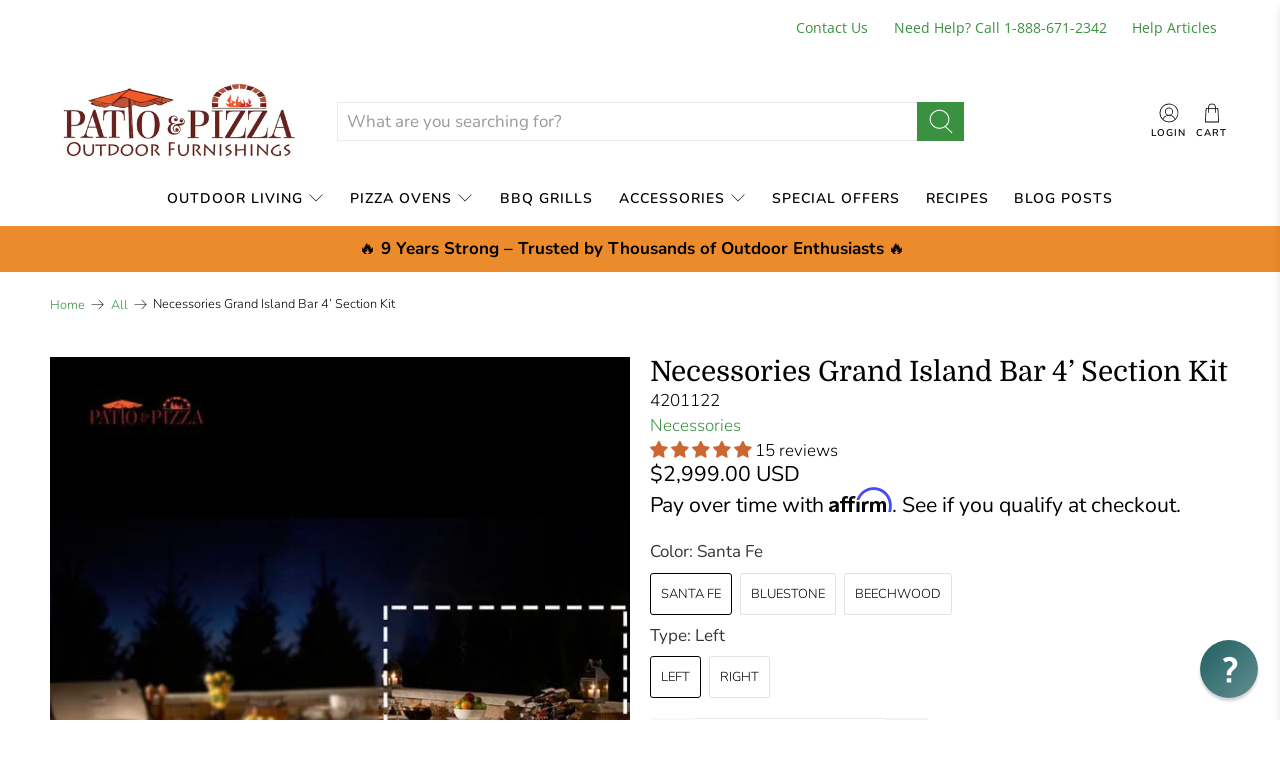

--- FILE ---
content_type: text/html; charset=utf-8
request_url: https://www.patioandpizza.com/products/grand-island-bar-4ft
body_size: 107951
content:


 <!doctype html>
<html class="no-js no-touch" lang="en">

  
<link rel="canonical" href="https://www.patioandpizza.com/products/grand-island-bar-4ft" />

  
<head>

<link rel='preconnect dns-prefetch' href='https://api.config-security.com/' crossorigin />


<meta name="bm-site-verification" content="ff9ae0daac553ce6e66bdb031d9a6238c520903d">
<meta name='ir-site-verification-token' value='-1225131927' /> <meta charset="utf-8"> <meta http-equiv="cleartype" content="on"> <meta name="robots" content="index,follow"> <meta name="viewport" content="width=device-width,initial-scale=1"> <meta name="theme-color" content="#ffffff"> <link rel="canonical" href="https://www.patioandpizza.com/products/grand-island-bar-4ft"><title>Outdoor Island Kits | Necessories Grand Island Bar Kit - Patio &amp; Pizza Outdoor Furnishings</title> <!-- DNS prefetches --> <link rel="dns-prefetch" href="https://cdn.shopify.com"> <link rel="dns-prefetch" href="https://fonts.shopify.com"> <link rel="dns-prefetch" href="https://monorail-edge.shopifysvc.com"> <link rel="dns-prefetch" href="https://ajax.googleapis.com"> <link rel="dns-prefetch" href="https://productreviews.shopifycdn.com"> <!-- Preconnects --> <link rel="preconnect" href="https://cdn.shopify.com" crossorigin> <link rel="preconnect" href="https://fonts.shopify.com" crossorigin> <link rel="preconnect" href="https://monorail-edge.shopifysvc.com"> <link rel="preconnect" href="https://ajax.googleapis.com"> <link rel="preconnect" href="https://productreviews.shopifycdn.com"> <!-- Preloads --> <!-- Preload CSS --> <link rel="preload" href="//www.patioandpizza.com/cdn/shop/t/124/assets/fancybox.css?v=30466120580444283401715698214" as="style"> <link rel="preload" href="//www.patioandpizza.com/cdn/shop/t/124/assets/styles.css?v=64729600294961988911762268470" as="style"> <!-- Preload JS --> <link rel="preload" href="https://ajax.googleapis.com/ajax/libs/jquery/3.6.0/jquery.min.js" as="script"> <link rel="preload" href="//www.patioandpizza.com/cdn/shop/t/124/assets/vendors.js?v=11282825012671617991715698214" as="script"> <link rel="preload" href="//www.patioandpizza.com/cdn/shop/t/124/assets/utilities.js?v=97136783516240946681715698214" as="script"> <link rel="preload" href="//www.patioandpizza.com/cdn/shop/t/124/assets/app.js?v=136027531017419800571715698214" as="script"> <!-- CSS for Flex --> <link rel="stylesheet" href="//www.patioandpizza.com/cdn/shop/t/124/assets/fancybox.css?v=30466120580444283401715698214"> <link rel="stylesheet" href="//www.patioandpizza.com/cdn/shop/t/124/assets/styles.css?v=64729600294961988911762268470"> <script>
    window.PXUTheme = window.PXUTheme || {};
    window.PXUTheme.version = '3.0.2';
    window.PXUTheme.name = 'Flex';</script> <script>
    

window.PXUTheme = window.PXUTheme || {};


window.PXUTheme.info = {
  name: 'Flex',
  version: '3.0.0'
}


window.PXUTheme.currency = {};
window.PXUTheme.currency.show_multiple_currencies = false;
window.PXUTheme.currency.presentment_currency = "USD";
window.PXUTheme.currency.default_currency = "USD";
window.PXUTheme.currency.display_format = "money_with_currency_format";
window.PXUTheme.currency.money_format = "${{amount}} USD";
window.PXUTheme.currency.money_format_no_currency = "${{amount}}";
window.PXUTheme.currency.money_format_currency = "${{amount}} USD";
window.PXUTheme.currency.native_multi_currency = true;
window.PXUTheme.currency.iso_code = "USD";
window.PXUTheme.currency.symbol = "$";



window.PXUTheme.allCountryOptionTags = "\u003coption value=\"United States\" data-provinces=\"[[\u0026quot;Alabama\u0026quot;,\u0026quot;Alabama\u0026quot;],[\u0026quot;Alaska\u0026quot;,\u0026quot;Alaska\u0026quot;],[\u0026quot;American Samoa\u0026quot;,\u0026quot;American Samoa\u0026quot;],[\u0026quot;Arizona\u0026quot;,\u0026quot;Arizona\u0026quot;],[\u0026quot;Arkansas\u0026quot;,\u0026quot;Arkansas\u0026quot;],[\u0026quot;Armed Forces Americas\u0026quot;,\u0026quot;Armed Forces Americas\u0026quot;],[\u0026quot;Armed Forces Europe\u0026quot;,\u0026quot;Armed Forces Europe\u0026quot;],[\u0026quot;Armed Forces Pacific\u0026quot;,\u0026quot;Armed Forces Pacific\u0026quot;],[\u0026quot;California\u0026quot;,\u0026quot;California\u0026quot;],[\u0026quot;Colorado\u0026quot;,\u0026quot;Colorado\u0026quot;],[\u0026quot;Connecticut\u0026quot;,\u0026quot;Connecticut\u0026quot;],[\u0026quot;Delaware\u0026quot;,\u0026quot;Delaware\u0026quot;],[\u0026quot;District of Columbia\u0026quot;,\u0026quot;Washington DC\u0026quot;],[\u0026quot;Federated States of Micronesia\u0026quot;,\u0026quot;Micronesia\u0026quot;],[\u0026quot;Florida\u0026quot;,\u0026quot;Florida\u0026quot;],[\u0026quot;Georgia\u0026quot;,\u0026quot;Georgia\u0026quot;],[\u0026quot;Guam\u0026quot;,\u0026quot;Guam\u0026quot;],[\u0026quot;Hawaii\u0026quot;,\u0026quot;Hawaii\u0026quot;],[\u0026quot;Idaho\u0026quot;,\u0026quot;Idaho\u0026quot;],[\u0026quot;Illinois\u0026quot;,\u0026quot;Illinois\u0026quot;],[\u0026quot;Indiana\u0026quot;,\u0026quot;Indiana\u0026quot;],[\u0026quot;Iowa\u0026quot;,\u0026quot;Iowa\u0026quot;],[\u0026quot;Kansas\u0026quot;,\u0026quot;Kansas\u0026quot;],[\u0026quot;Kentucky\u0026quot;,\u0026quot;Kentucky\u0026quot;],[\u0026quot;Louisiana\u0026quot;,\u0026quot;Louisiana\u0026quot;],[\u0026quot;Maine\u0026quot;,\u0026quot;Maine\u0026quot;],[\u0026quot;Marshall Islands\u0026quot;,\u0026quot;Marshall Islands\u0026quot;],[\u0026quot;Maryland\u0026quot;,\u0026quot;Maryland\u0026quot;],[\u0026quot;Massachusetts\u0026quot;,\u0026quot;Massachusetts\u0026quot;],[\u0026quot;Michigan\u0026quot;,\u0026quot;Michigan\u0026quot;],[\u0026quot;Minnesota\u0026quot;,\u0026quot;Minnesota\u0026quot;],[\u0026quot;Mississippi\u0026quot;,\u0026quot;Mississippi\u0026quot;],[\u0026quot;Missouri\u0026quot;,\u0026quot;Missouri\u0026quot;],[\u0026quot;Montana\u0026quot;,\u0026quot;Montana\u0026quot;],[\u0026quot;Nebraska\u0026quot;,\u0026quot;Nebraska\u0026quot;],[\u0026quot;Nevada\u0026quot;,\u0026quot;Nevada\u0026quot;],[\u0026quot;New Hampshire\u0026quot;,\u0026quot;New Hampshire\u0026quot;],[\u0026quot;New Jersey\u0026quot;,\u0026quot;New Jersey\u0026quot;],[\u0026quot;New Mexico\u0026quot;,\u0026quot;New Mexico\u0026quot;],[\u0026quot;New York\u0026quot;,\u0026quot;New York\u0026quot;],[\u0026quot;North Carolina\u0026quot;,\u0026quot;North Carolina\u0026quot;],[\u0026quot;North Dakota\u0026quot;,\u0026quot;North Dakota\u0026quot;],[\u0026quot;Northern Mariana Islands\u0026quot;,\u0026quot;Northern Mariana Islands\u0026quot;],[\u0026quot;Ohio\u0026quot;,\u0026quot;Ohio\u0026quot;],[\u0026quot;Oklahoma\u0026quot;,\u0026quot;Oklahoma\u0026quot;],[\u0026quot;Oregon\u0026quot;,\u0026quot;Oregon\u0026quot;],[\u0026quot;Palau\u0026quot;,\u0026quot;Palau\u0026quot;],[\u0026quot;Pennsylvania\u0026quot;,\u0026quot;Pennsylvania\u0026quot;],[\u0026quot;Puerto Rico\u0026quot;,\u0026quot;Puerto Rico\u0026quot;],[\u0026quot;Rhode Island\u0026quot;,\u0026quot;Rhode Island\u0026quot;],[\u0026quot;South Carolina\u0026quot;,\u0026quot;South Carolina\u0026quot;],[\u0026quot;South Dakota\u0026quot;,\u0026quot;South Dakota\u0026quot;],[\u0026quot;Tennessee\u0026quot;,\u0026quot;Tennessee\u0026quot;],[\u0026quot;Texas\u0026quot;,\u0026quot;Texas\u0026quot;],[\u0026quot;Utah\u0026quot;,\u0026quot;Utah\u0026quot;],[\u0026quot;Vermont\u0026quot;,\u0026quot;Vermont\u0026quot;],[\u0026quot;Virgin Islands\u0026quot;,\u0026quot;U.S. Virgin Islands\u0026quot;],[\u0026quot;Virginia\u0026quot;,\u0026quot;Virginia\u0026quot;],[\u0026quot;Washington\u0026quot;,\u0026quot;Washington\u0026quot;],[\u0026quot;West Virginia\u0026quot;,\u0026quot;West Virginia\u0026quot;],[\u0026quot;Wisconsin\u0026quot;,\u0026quot;Wisconsin\u0026quot;],[\u0026quot;Wyoming\u0026quot;,\u0026quot;Wyoming\u0026quot;]]\"\u003eUnited States\u003c\/option\u003e\n\u003coption value=\"---\" data-provinces=\"[]\"\u003e---\u003c\/option\u003e\n\u003coption value=\"Afghanistan\" data-provinces=\"[]\"\u003eAfghanistan\u003c\/option\u003e\n\u003coption value=\"Aland Islands\" data-provinces=\"[]\"\u003eÅland Islands\u003c\/option\u003e\n\u003coption value=\"Albania\" data-provinces=\"[]\"\u003eAlbania\u003c\/option\u003e\n\u003coption value=\"Algeria\" data-provinces=\"[]\"\u003eAlgeria\u003c\/option\u003e\n\u003coption value=\"Andorra\" data-provinces=\"[]\"\u003eAndorra\u003c\/option\u003e\n\u003coption value=\"Angola\" data-provinces=\"[]\"\u003eAngola\u003c\/option\u003e\n\u003coption value=\"Anguilla\" data-provinces=\"[]\"\u003eAnguilla\u003c\/option\u003e\n\u003coption value=\"Antigua And Barbuda\" data-provinces=\"[]\"\u003eAntigua \u0026 Barbuda\u003c\/option\u003e\n\u003coption value=\"Argentina\" data-provinces=\"[[\u0026quot;Buenos Aires\u0026quot;,\u0026quot;Buenos Aires Province\u0026quot;],[\u0026quot;Catamarca\u0026quot;,\u0026quot;Catamarca\u0026quot;],[\u0026quot;Chaco\u0026quot;,\u0026quot;Chaco\u0026quot;],[\u0026quot;Chubut\u0026quot;,\u0026quot;Chubut\u0026quot;],[\u0026quot;Ciudad Autónoma de Buenos Aires\u0026quot;,\u0026quot;Buenos Aires (Autonomous City)\u0026quot;],[\u0026quot;Corrientes\u0026quot;,\u0026quot;Corrientes\u0026quot;],[\u0026quot;Córdoba\u0026quot;,\u0026quot;Córdoba\u0026quot;],[\u0026quot;Entre Ríos\u0026quot;,\u0026quot;Entre Ríos\u0026quot;],[\u0026quot;Formosa\u0026quot;,\u0026quot;Formosa\u0026quot;],[\u0026quot;Jujuy\u0026quot;,\u0026quot;Jujuy\u0026quot;],[\u0026quot;La Pampa\u0026quot;,\u0026quot;La Pampa\u0026quot;],[\u0026quot;La Rioja\u0026quot;,\u0026quot;La Rioja\u0026quot;],[\u0026quot;Mendoza\u0026quot;,\u0026quot;Mendoza\u0026quot;],[\u0026quot;Misiones\u0026quot;,\u0026quot;Misiones\u0026quot;],[\u0026quot;Neuquén\u0026quot;,\u0026quot;Neuquén\u0026quot;],[\u0026quot;Río Negro\u0026quot;,\u0026quot;Río Negro\u0026quot;],[\u0026quot;Salta\u0026quot;,\u0026quot;Salta\u0026quot;],[\u0026quot;San Juan\u0026quot;,\u0026quot;San Juan\u0026quot;],[\u0026quot;San Luis\u0026quot;,\u0026quot;San Luis\u0026quot;],[\u0026quot;Santa Cruz\u0026quot;,\u0026quot;Santa Cruz\u0026quot;],[\u0026quot;Santa Fe\u0026quot;,\u0026quot;Santa Fe\u0026quot;],[\u0026quot;Santiago Del Estero\u0026quot;,\u0026quot;Santiago del Estero\u0026quot;],[\u0026quot;Tierra Del Fuego\u0026quot;,\u0026quot;Tierra del Fuego\u0026quot;],[\u0026quot;Tucumán\u0026quot;,\u0026quot;Tucumán\u0026quot;]]\"\u003eArgentina\u003c\/option\u003e\n\u003coption value=\"Armenia\" data-provinces=\"[]\"\u003eArmenia\u003c\/option\u003e\n\u003coption value=\"Aruba\" data-provinces=\"[]\"\u003eAruba\u003c\/option\u003e\n\u003coption value=\"Ascension Island\" data-provinces=\"[]\"\u003eAscension Island\u003c\/option\u003e\n\u003coption value=\"Australia\" data-provinces=\"[[\u0026quot;Australian Capital Territory\u0026quot;,\u0026quot;Australian Capital Territory\u0026quot;],[\u0026quot;New South Wales\u0026quot;,\u0026quot;New South Wales\u0026quot;],[\u0026quot;Northern Territory\u0026quot;,\u0026quot;Northern Territory\u0026quot;],[\u0026quot;Queensland\u0026quot;,\u0026quot;Queensland\u0026quot;],[\u0026quot;South Australia\u0026quot;,\u0026quot;South Australia\u0026quot;],[\u0026quot;Tasmania\u0026quot;,\u0026quot;Tasmania\u0026quot;],[\u0026quot;Victoria\u0026quot;,\u0026quot;Victoria\u0026quot;],[\u0026quot;Western Australia\u0026quot;,\u0026quot;Western Australia\u0026quot;]]\"\u003eAustralia\u003c\/option\u003e\n\u003coption value=\"Austria\" data-provinces=\"[]\"\u003eAustria\u003c\/option\u003e\n\u003coption value=\"Azerbaijan\" data-provinces=\"[]\"\u003eAzerbaijan\u003c\/option\u003e\n\u003coption value=\"Bahamas\" data-provinces=\"[]\"\u003eBahamas\u003c\/option\u003e\n\u003coption value=\"Bahrain\" data-provinces=\"[]\"\u003eBahrain\u003c\/option\u003e\n\u003coption value=\"Bangladesh\" data-provinces=\"[]\"\u003eBangladesh\u003c\/option\u003e\n\u003coption value=\"Barbados\" data-provinces=\"[]\"\u003eBarbados\u003c\/option\u003e\n\u003coption value=\"Belarus\" data-provinces=\"[]\"\u003eBelarus\u003c\/option\u003e\n\u003coption value=\"Belgium\" data-provinces=\"[]\"\u003eBelgium\u003c\/option\u003e\n\u003coption value=\"Belize\" data-provinces=\"[]\"\u003eBelize\u003c\/option\u003e\n\u003coption value=\"Benin\" data-provinces=\"[]\"\u003eBenin\u003c\/option\u003e\n\u003coption value=\"Bermuda\" data-provinces=\"[]\"\u003eBermuda\u003c\/option\u003e\n\u003coption value=\"Bhutan\" data-provinces=\"[]\"\u003eBhutan\u003c\/option\u003e\n\u003coption value=\"Bolivia\" data-provinces=\"[]\"\u003eBolivia\u003c\/option\u003e\n\u003coption value=\"Bosnia And Herzegovina\" data-provinces=\"[]\"\u003eBosnia \u0026 Herzegovina\u003c\/option\u003e\n\u003coption value=\"Botswana\" data-provinces=\"[]\"\u003eBotswana\u003c\/option\u003e\n\u003coption value=\"Brazil\" data-provinces=\"[[\u0026quot;Acre\u0026quot;,\u0026quot;Acre\u0026quot;],[\u0026quot;Alagoas\u0026quot;,\u0026quot;Alagoas\u0026quot;],[\u0026quot;Amapá\u0026quot;,\u0026quot;Amapá\u0026quot;],[\u0026quot;Amazonas\u0026quot;,\u0026quot;Amazonas\u0026quot;],[\u0026quot;Bahia\u0026quot;,\u0026quot;Bahia\u0026quot;],[\u0026quot;Ceará\u0026quot;,\u0026quot;Ceará\u0026quot;],[\u0026quot;Distrito Federal\u0026quot;,\u0026quot;Federal District\u0026quot;],[\u0026quot;Espírito Santo\u0026quot;,\u0026quot;Espírito Santo\u0026quot;],[\u0026quot;Goiás\u0026quot;,\u0026quot;Goiás\u0026quot;],[\u0026quot;Maranhão\u0026quot;,\u0026quot;Maranhão\u0026quot;],[\u0026quot;Mato Grosso\u0026quot;,\u0026quot;Mato Grosso\u0026quot;],[\u0026quot;Mato Grosso do Sul\u0026quot;,\u0026quot;Mato Grosso do Sul\u0026quot;],[\u0026quot;Minas Gerais\u0026quot;,\u0026quot;Minas Gerais\u0026quot;],[\u0026quot;Paraná\u0026quot;,\u0026quot;Paraná\u0026quot;],[\u0026quot;Paraíba\u0026quot;,\u0026quot;Paraíba\u0026quot;],[\u0026quot;Pará\u0026quot;,\u0026quot;Pará\u0026quot;],[\u0026quot;Pernambuco\u0026quot;,\u0026quot;Pernambuco\u0026quot;],[\u0026quot;Piauí\u0026quot;,\u0026quot;Piauí\u0026quot;],[\u0026quot;Rio Grande do Norte\u0026quot;,\u0026quot;Rio Grande do Norte\u0026quot;],[\u0026quot;Rio Grande do Sul\u0026quot;,\u0026quot;Rio Grande do Sul\u0026quot;],[\u0026quot;Rio de Janeiro\u0026quot;,\u0026quot;Rio de Janeiro\u0026quot;],[\u0026quot;Rondônia\u0026quot;,\u0026quot;Rondônia\u0026quot;],[\u0026quot;Roraima\u0026quot;,\u0026quot;Roraima\u0026quot;],[\u0026quot;Santa Catarina\u0026quot;,\u0026quot;Santa Catarina\u0026quot;],[\u0026quot;Sergipe\u0026quot;,\u0026quot;Sergipe\u0026quot;],[\u0026quot;São Paulo\u0026quot;,\u0026quot;São Paulo\u0026quot;],[\u0026quot;Tocantins\u0026quot;,\u0026quot;Tocantins\u0026quot;]]\"\u003eBrazil\u003c\/option\u003e\n\u003coption value=\"British Indian Ocean Territory\" data-provinces=\"[]\"\u003eBritish Indian Ocean Territory\u003c\/option\u003e\n\u003coption value=\"Virgin Islands, British\" data-provinces=\"[]\"\u003eBritish Virgin Islands\u003c\/option\u003e\n\u003coption value=\"Brunei\" data-provinces=\"[]\"\u003eBrunei\u003c\/option\u003e\n\u003coption value=\"Bulgaria\" data-provinces=\"[]\"\u003eBulgaria\u003c\/option\u003e\n\u003coption value=\"Burkina Faso\" data-provinces=\"[]\"\u003eBurkina Faso\u003c\/option\u003e\n\u003coption value=\"Burundi\" data-provinces=\"[]\"\u003eBurundi\u003c\/option\u003e\n\u003coption value=\"Cambodia\" data-provinces=\"[]\"\u003eCambodia\u003c\/option\u003e\n\u003coption value=\"Republic of Cameroon\" data-provinces=\"[]\"\u003eCameroon\u003c\/option\u003e\n\u003coption value=\"Canada\" data-provinces=\"[[\u0026quot;Alberta\u0026quot;,\u0026quot;Alberta\u0026quot;],[\u0026quot;British Columbia\u0026quot;,\u0026quot;British Columbia\u0026quot;],[\u0026quot;Manitoba\u0026quot;,\u0026quot;Manitoba\u0026quot;],[\u0026quot;New Brunswick\u0026quot;,\u0026quot;New Brunswick\u0026quot;],[\u0026quot;Newfoundland and Labrador\u0026quot;,\u0026quot;Newfoundland and Labrador\u0026quot;],[\u0026quot;Northwest Territories\u0026quot;,\u0026quot;Northwest Territories\u0026quot;],[\u0026quot;Nova Scotia\u0026quot;,\u0026quot;Nova Scotia\u0026quot;],[\u0026quot;Nunavut\u0026quot;,\u0026quot;Nunavut\u0026quot;],[\u0026quot;Ontario\u0026quot;,\u0026quot;Ontario\u0026quot;],[\u0026quot;Prince Edward Island\u0026quot;,\u0026quot;Prince Edward Island\u0026quot;],[\u0026quot;Quebec\u0026quot;,\u0026quot;Quebec\u0026quot;],[\u0026quot;Saskatchewan\u0026quot;,\u0026quot;Saskatchewan\u0026quot;],[\u0026quot;Yukon\u0026quot;,\u0026quot;Yukon\u0026quot;]]\"\u003eCanada\u003c\/option\u003e\n\u003coption value=\"Cape Verde\" data-provinces=\"[]\"\u003eCape Verde\u003c\/option\u003e\n\u003coption value=\"Caribbean Netherlands\" data-provinces=\"[]\"\u003eCaribbean Netherlands\u003c\/option\u003e\n\u003coption value=\"Cayman Islands\" data-provinces=\"[]\"\u003eCayman Islands\u003c\/option\u003e\n\u003coption value=\"Central African Republic\" data-provinces=\"[]\"\u003eCentral African Republic\u003c\/option\u003e\n\u003coption value=\"Chad\" data-provinces=\"[]\"\u003eChad\u003c\/option\u003e\n\u003coption value=\"Chile\" data-provinces=\"[[\u0026quot;Antofagasta\u0026quot;,\u0026quot;Antofagasta\u0026quot;],[\u0026quot;Araucanía\u0026quot;,\u0026quot;Araucanía\u0026quot;],[\u0026quot;Arica and Parinacota\u0026quot;,\u0026quot;Arica y Parinacota\u0026quot;],[\u0026quot;Atacama\u0026quot;,\u0026quot;Atacama\u0026quot;],[\u0026quot;Aysén\u0026quot;,\u0026quot;Aysén\u0026quot;],[\u0026quot;Biobío\u0026quot;,\u0026quot;Bío Bío\u0026quot;],[\u0026quot;Coquimbo\u0026quot;,\u0026quot;Coquimbo\u0026quot;],[\u0026quot;Los Lagos\u0026quot;,\u0026quot;Los Lagos\u0026quot;],[\u0026quot;Los Ríos\u0026quot;,\u0026quot;Los Ríos\u0026quot;],[\u0026quot;Magallanes\u0026quot;,\u0026quot;Magallanes Region\u0026quot;],[\u0026quot;Maule\u0026quot;,\u0026quot;Maule\u0026quot;],[\u0026quot;O\u0026#39;Higgins\u0026quot;,\u0026quot;Libertador General Bernardo O’Higgins\u0026quot;],[\u0026quot;Santiago\u0026quot;,\u0026quot;Santiago Metropolitan\u0026quot;],[\u0026quot;Tarapacá\u0026quot;,\u0026quot;Tarapacá\u0026quot;],[\u0026quot;Valparaíso\u0026quot;,\u0026quot;Valparaíso\u0026quot;],[\u0026quot;Ñuble\u0026quot;,\u0026quot;Ñuble\u0026quot;]]\"\u003eChile\u003c\/option\u003e\n\u003coption value=\"China\" data-provinces=\"[[\u0026quot;Anhui\u0026quot;,\u0026quot;Anhui\u0026quot;],[\u0026quot;Beijing\u0026quot;,\u0026quot;Beijing\u0026quot;],[\u0026quot;Chongqing\u0026quot;,\u0026quot;Chongqing\u0026quot;],[\u0026quot;Fujian\u0026quot;,\u0026quot;Fujian\u0026quot;],[\u0026quot;Gansu\u0026quot;,\u0026quot;Gansu\u0026quot;],[\u0026quot;Guangdong\u0026quot;,\u0026quot;Guangdong\u0026quot;],[\u0026quot;Guangxi\u0026quot;,\u0026quot;Guangxi\u0026quot;],[\u0026quot;Guizhou\u0026quot;,\u0026quot;Guizhou\u0026quot;],[\u0026quot;Hainan\u0026quot;,\u0026quot;Hainan\u0026quot;],[\u0026quot;Hebei\u0026quot;,\u0026quot;Hebei\u0026quot;],[\u0026quot;Heilongjiang\u0026quot;,\u0026quot;Heilongjiang\u0026quot;],[\u0026quot;Henan\u0026quot;,\u0026quot;Henan\u0026quot;],[\u0026quot;Hubei\u0026quot;,\u0026quot;Hubei\u0026quot;],[\u0026quot;Hunan\u0026quot;,\u0026quot;Hunan\u0026quot;],[\u0026quot;Inner Mongolia\u0026quot;,\u0026quot;Inner Mongolia\u0026quot;],[\u0026quot;Jiangsu\u0026quot;,\u0026quot;Jiangsu\u0026quot;],[\u0026quot;Jiangxi\u0026quot;,\u0026quot;Jiangxi\u0026quot;],[\u0026quot;Jilin\u0026quot;,\u0026quot;Jilin\u0026quot;],[\u0026quot;Liaoning\u0026quot;,\u0026quot;Liaoning\u0026quot;],[\u0026quot;Ningxia\u0026quot;,\u0026quot;Ningxia\u0026quot;],[\u0026quot;Qinghai\u0026quot;,\u0026quot;Qinghai\u0026quot;],[\u0026quot;Shaanxi\u0026quot;,\u0026quot;Shaanxi\u0026quot;],[\u0026quot;Shandong\u0026quot;,\u0026quot;Shandong\u0026quot;],[\u0026quot;Shanghai\u0026quot;,\u0026quot;Shanghai\u0026quot;],[\u0026quot;Shanxi\u0026quot;,\u0026quot;Shanxi\u0026quot;],[\u0026quot;Sichuan\u0026quot;,\u0026quot;Sichuan\u0026quot;],[\u0026quot;Tianjin\u0026quot;,\u0026quot;Tianjin\u0026quot;],[\u0026quot;Xinjiang\u0026quot;,\u0026quot;Xinjiang\u0026quot;],[\u0026quot;Xizang\u0026quot;,\u0026quot;Tibet\u0026quot;],[\u0026quot;Yunnan\u0026quot;,\u0026quot;Yunnan\u0026quot;],[\u0026quot;Zhejiang\u0026quot;,\u0026quot;Zhejiang\u0026quot;]]\"\u003eChina\u003c\/option\u003e\n\u003coption value=\"Christmas Island\" data-provinces=\"[]\"\u003eChristmas Island\u003c\/option\u003e\n\u003coption value=\"Cocos (Keeling) Islands\" data-provinces=\"[]\"\u003eCocos (Keeling) Islands\u003c\/option\u003e\n\u003coption value=\"Colombia\" data-provinces=\"[[\u0026quot;Amazonas\u0026quot;,\u0026quot;Amazonas\u0026quot;],[\u0026quot;Antioquia\u0026quot;,\u0026quot;Antioquia\u0026quot;],[\u0026quot;Arauca\u0026quot;,\u0026quot;Arauca\u0026quot;],[\u0026quot;Atlántico\u0026quot;,\u0026quot;Atlántico\u0026quot;],[\u0026quot;Bogotá, D.C.\u0026quot;,\u0026quot;Capital District\u0026quot;],[\u0026quot;Bolívar\u0026quot;,\u0026quot;Bolívar\u0026quot;],[\u0026quot;Boyacá\u0026quot;,\u0026quot;Boyacá\u0026quot;],[\u0026quot;Caldas\u0026quot;,\u0026quot;Caldas\u0026quot;],[\u0026quot;Caquetá\u0026quot;,\u0026quot;Caquetá\u0026quot;],[\u0026quot;Casanare\u0026quot;,\u0026quot;Casanare\u0026quot;],[\u0026quot;Cauca\u0026quot;,\u0026quot;Cauca\u0026quot;],[\u0026quot;Cesar\u0026quot;,\u0026quot;Cesar\u0026quot;],[\u0026quot;Chocó\u0026quot;,\u0026quot;Chocó\u0026quot;],[\u0026quot;Cundinamarca\u0026quot;,\u0026quot;Cundinamarca\u0026quot;],[\u0026quot;Córdoba\u0026quot;,\u0026quot;Córdoba\u0026quot;],[\u0026quot;Guainía\u0026quot;,\u0026quot;Guainía\u0026quot;],[\u0026quot;Guaviare\u0026quot;,\u0026quot;Guaviare\u0026quot;],[\u0026quot;Huila\u0026quot;,\u0026quot;Huila\u0026quot;],[\u0026quot;La Guajira\u0026quot;,\u0026quot;La Guajira\u0026quot;],[\u0026quot;Magdalena\u0026quot;,\u0026quot;Magdalena\u0026quot;],[\u0026quot;Meta\u0026quot;,\u0026quot;Meta\u0026quot;],[\u0026quot;Nariño\u0026quot;,\u0026quot;Nariño\u0026quot;],[\u0026quot;Norte de Santander\u0026quot;,\u0026quot;Norte de Santander\u0026quot;],[\u0026quot;Putumayo\u0026quot;,\u0026quot;Putumayo\u0026quot;],[\u0026quot;Quindío\u0026quot;,\u0026quot;Quindío\u0026quot;],[\u0026quot;Risaralda\u0026quot;,\u0026quot;Risaralda\u0026quot;],[\u0026quot;San Andrés, Providencia y Santa Catalina\u0026quot;,\u0026quot;San Andrés \\u0026 Providencia\u0026quot;],[\u0026quot;Santander\u0026quot;,\u0026quot;Santander\u0026quot;],[\u0026quot;Sucre\u0026quot;,\u0026quot;Sucre\u0026quot;],[\u0026quot;Tolima\u0026quot;,\u0026quot;Tolima\u0026quot;],[\u0026quot;Valle del Cauca\u0026quot;,\u0026quot;Valle del Cauca\u0026quot;],[\u0026quot;Vaupés\u0026quot;,\u0026quot;Vaupés\u0026quot;],[\u0026quot;Vichada\u0026quot;,\u0026quot;Vichada\u0026quot;]]\"\u003eColombia\u003c\/option\u003e\n\u003coption value=\"Comoros\" data-provinces=\"[]\"\u003eComoros\u003c\/option\u003e\n\u003coption value=\"Congo\" data-provinces=\"[]\"\u003eCongo - Brazzaville\u003c\/option\u003e\n\u003coption value=\"Congo, The Democratic Republic Of The\" data-provinces=\"[]\"\u003eCongo - Kinshasa\u003c\/option\u003e\n\u003coption value=\"Cook Islands\" data-provinces=\"[]\"\u003eCook Islands\u003c\/option\u003e\n\u003coption value=\"Costa Rica\" data-provinces=\"[[\u0026quot;Alajuela\u0026quot;,\u0026quot;Alajuela\u0026quot;],[\u0026quot;Cartago\u0026quot;,\u0026quot;Cartago\u0026quot;],[\u0026quot;Guanacaste\u0026quot;,\u0026quot;Guanacaste\u0026quot;],[\u0026quot;Heredia\u0026quot;,\u0026quot;Heredia\u0026quot;],[\u0026quot;Limón\u0026quot;,\u0026quot;Limón\u0026quot;],[\u0026quot;Puntarenas\u0026quot;,\u0026quot;Puntarenas\u0026quot;],[\u0026quot;San José\u0026quot;,\u0026quot;San José\u0026quot;]]\"\u003eCosta Rica\u003c\/option\u003e\n\u003coption value=\"Croatia\" data-provinces=\"[]\"\u003eCroatia\u003c\/option\u003e\n\u003coption value=\"Curaçao\" data-provinces=\"[]\"\u003eCuraçao\u003c\/option\u003e\n\u003coption value=\"Cyprus\" data-provinces=\"[]\"\u003eCyprus\u003c\/option\u003e\n\u003coption value=\"Czech Republic\" data-provinces=\"[]\"\u003eCzechia\u003c\/option\u003e\n\u003coption value=\"Côte d'Ivoire\" data-provinces=\"[]\"\u003eCôte d’Ivoire\u003c\/option\u003e\n\u003coption value=\"Denmark\" data-provinces=\"[]\"\u003eDenmark\u003c\/option\u003e\n\u003coption value=\"Djibouti\" data-provinces=\"[]\"\u003eDjibouti\u003c\/option\u003e\n\u003coption value=\"Dominica\" data-provinces=\"[]\"\u003eDominica\u003c\/option\u003e\n\u003coption value=\"Dominican Republic\" data-provinces=\"[]\"\u003eDominican Republic\u003c\/option\u003e\n\u003coption value=\"Ecuador\" data-provinces=\"[]\"\u003eEcuador\u003c\/option\u003e\n\u003coption value=\"Egypt\" data-provinces=\"[[\u0026quot;6th of October\u0026quot;,\u0026quot;6th of October\u0026quot;],[\u0026quot;Al Sharqia\u0026quot;,\u0026quot;Al Sharqia\u0026quot;],[\u0026quot;Alexandria\u0026quot;,\u0026quot;Alexandria\u0026quot;],[\u0026quot;Aswan\u0026quot;,\u0026quot;Aswan\u0026quot;],[\u0026quot;Asyut\u0026quot;,\u0026quot;Asyut\u0026quot;],[\u0026quot;Beheira\u0026quot;,\u0026quot;Beheira\u0026quot;],[\u0026quot;Beni Suef\u0026quot;,\u0026quot;Beni Suef\u0026quot;],[\u0026quot;Cairo\u0026quot;,\u0026quot;Cairo\u0026quot;],[\u0026quot;Dakahlia\u0026quot;,\u0026quot;Dakahlia\u0026quot;],[\u0026quot;Damietta\u0026quot;,\u0026quot;Damietta\u0026quot;],[\u0026quot;Faiyum\u0026quot;,\u0026quot;Faiyum\u0026quot;],[\u0026quot;Gharbia\u0026quot;,\u0026quot;Gharbia\u0026quot;],[\u0026quot;Giza\u0026quot;,\u0026quot;Giza\u0026quot;],[\u0026quot;Helwan\u0026quot;,\u0026quot;Helwan\u0026quot;],[\u0026quot;Ismailia\u0026quot;,\u0026quot;Ismailia\u0026quot;],[\u0026quot;Kafr el-Sheikh\u0026quot;,\u0026quot;Kafr el-Sheikh\u0026quot;],[\u0026quot;Luxor\u0026quot;,\u0026quot;Luxor\u0026quot;],[\u0026quot;Matrouh\u0026quot;,\u0026quot;Matrouh\u0026quot;],[\u0026quot;Minya\u0026quot;,\u0026quot;Minya\u0026quot;],[\u0026quot;Monufia\u0026quot;,\u0026quot;Monufia\u0026quot;],[\u0026quot;New Valley\u0026quot;,\u0026quot;New Valley\u0026quot;],[\u0026quot;North Sinai\u0026quot;,\u0026quot;North Sinai\u0026quot;],[\u0026quot;Port Said\u0026quot;,\u0026quot;Port Said\u0026quot;],[\u0026quot;Qalyubia\u0026quot;,\u0026quot;Qalyubia\u0026quot;],[\u0026quot;Qena\u0026quot;,\u0026quot;Qena\u0026quot;],[\u0026quot;Red Sea\u0026quot;,\u0026quot;Red Sea\u0026quot;],[\u0026quot;Sohag\u0026quot;,\u0026quot;Sohag\u0026quot;],[\u0026quot;South Sinai\u0026quot;,\u0026quot;South Sinai\u0026quot;],[\u0026quot;Suez\u0026quot;,\u0026quot;Suez\u0026quot;]]\"\u003eEgypt\u003c\/option\u003e\n\u003coption value=\"El Salvador\" data-provinces=\"[[\u0026quot;Ahuachapán\u0026quot;,\u0026quot;Ahuachapán\u0026quot;],[\u0026quot;Cabañas\u0026quot;,\u0026quot;Cabañas\u0026quot;],[\u0026quot;Chalatenango\u0026quot;,\u0026quot;Chalatenango\u0026quot;],[\u0026quot;Cuscatlán\u0026quot;,\u0026quot;Cuscatlán\u0026quot;],[\u0026quot;La Libertad\u0026quot;,\u0026quot;La Libertad\u0026quot;],[\u0026quot;La Paz\u0026quot;,\u0026quot;La Paz\u0026quot;],[\u0026quot;La Unión\u0026quot;,\u0026quot;La Unión\u0026quot;],[\u0026quot;Morazán\u0026quot;,\u0026quot;Morazán\u0026quot;],[\u0026quot;San Miguel\u0026quot;,\u0026quot;San Miguel\u0026quot;],[\u0026quot;San Salvador\u0026quot;,\u0026quot;San Salvador\u0026quot;],[\u0026quot;San Vicente\u0026quot;,\u0026quot;San Vicente\u0026quot;],[\u0026quot;Santa Ana\u0026quot;,\u0026quot;Santa Ana\u0026quot;],[\u0026quot;Sonsonate\u0026quot;,\u0026quot;Sonsonate\u0026quot;],[\u0026quot;Usulután\u0026quot;,\u0026quot;Usulután\u0026quot;]]\"\u003eEl Salvador\u003c\/option\u003e\n\u003coption value=\"Equatorial Guinea\" data-provinces=\"[]\"\u003eEquatorial Guinea\u003c\/option\u003e\n\u003coption value=\"Eritrea\" data-provinces=\"[]\"\u003eEritrea\u003c\/option\u003e\n\u003coption value=\"Estonia\" data-provinces=\"[]\"\u003eEstonia\u003c\/option\u003e\n\u003coption value=\"Eswatini\" data-provinces=\"[]\"\u003eEswatini\u003c\/option\u003e\n\u003coption value=\"Ethiopia\" data-provinces=\"[]\"\u003eEthiopia\u003c\/option\u003e\n\u003coption value=\"Falkland Islands (Malvinas)\" data-provinces=\"[]\"\u003eFalkland Islands\u003c\/option\u003e\n\u003coption value=\"Faroe Islands\" data-provinces=\"[]\"\u003eFaroe Islands\u003c\/option\u003e\n\u003coption value=\"Fiji\" data-provinces=\"[]\"\u003eFiji\u003c\/option\u003e\n\u003coption value=\"Finland\" data-provinces=\"[]\"\u003eFinland\u003c\/option\u003e\n\u003coption value=\"France\" data-provinces=\"[]\"\u003eFrance\u003c\/option\u003e\n\u003coption value=\"French Guiana\" data-provinces=\"[]\"\u003eFrench Guiana\u003c\/option\u003e\n\u003coption value=\"French Polynesia\" data-provinces=\"[]\"\u003eFrench Polynesia\u003c\/option\u003e\n\u003coption value=\"French Southern Territories\" data-provinces=\"[]\"\u003eFrench Southern Territories\u003c\/option\u003e\n\u003coption value=\"Gabon\" data-provinces=\"[]\"\u003eGabon\u003c\/option\u003e\n\u003coption value=\"Gambia\" data-provinces=\"[]\"\u003eGambia\u003c\/option\u003e\n\u003coption value=\"Georgia\" data-provinces=\"[]\"\u003eGeorgia\u003c\/option\u003e\n\u003coption value=\"Germany\" data-provinces=\"[]\"\u003eGermany\u003c\/option\u003e\n\u003coption value=\"Ghana\" data-provinces=\"[]\"\u003eGhana\u003c\/option\u003e\n\u003coption value=\"Gibraltar\" data-provinces=\"[]\"\u003eGibraltar\u003c\/option\u003e\n\u003coption value=\"Greece\" data-provinces=\"[]\"\u003eGreece\u003c\/option\u003e\n\u003coption value=\"Greenland\" data-provinces=\"[]\"\u003eGreenland\u003c\/option\u003e\n\u003coption value=\"Grenada\" data-provinces=\"[]\"\u003eGrenada\u003c\/option\u003e\n\u003coption value=\"Guadeloupe\" data-provinces=\"[]\"\u003eGuadeloupe\u003c\/option\u003e\n\u003coption value=\"Guatemala\" data-provinces=\"[[\u0026quot;Alta Verapaz\u0026quot;,\u0026quot;Alta Verapaz\u0026quot;],[\u0026quot;Baja Verapaz\u0026quot;,\u0026quot;Baja Verapaz\u0026quot;],[\u0026quot;Chimaltenango\u0026quot;,\u0026quot;Chimaltenango\u0026quot;],[\u0026quot;Chiquimula\u0026quot;,\u0026quot;Chiquimula\u0026quot;],[\u0026quot;El Progreso\u0026quot;,\u0026quot;El Progreso\u0026quot;],[\u0026quot;Escuintla\u0026quot;,\u0026quot;Escuintla\u0026quot;],[\u0026quot;Guatemala\u0026quot;,\u0026quot;Guatemala\u0026quot;],[\u0026quot;Huehuetenango\u0026quot;,\u0026quot;Huehuetenango\u0026quot;],[\u0026quot;Izabal\u0026quot;,\u0026quot;Izabal\u0026quot;],[\u0026quot;Jalapa\u0026quot;,\u0026quot;Jalapa\u0026quot;],[\u0026quot;Jutiapa\u0026quot;,\u0026quot;Jutiapa\u0026quot;],[\u0026quot;Petén\u0026quot;,\u0026quot;Petén\u0026quot;],[\u0026quot;Quetzaltenango\u0026quot;,\u0026quot;Quetzaltenango\u0026quot;],[\u0026quot;Quiché\u0026quot;,\u0026quot;Quiché\u0026quot;],[\u0026quot;Retalhuleu\u0026quot;,\u0026quot;Retalhuleu\u0026quot;],[\u0026quot;Sacatepéquez\u0026quot;,\u0026quot;Sacatepéquez\u0026quot;],[\u0026quot;San Marcos\u0026quot;,\u0026quot;San Marcos\u0026quot;],[\u0026quot;Santa Rosa\u0026quot;,\u0026quot;Santa Rosa\u0026quot;],[\u0026quot;Sololá\u0026quot;,\u0026quot;Sololá\u0026quot;],[\u0026quot;Suchitepéquez\u0026quot;,\u0026quot;Suchitepéquez\u0026quot;],[\u0026quot;Totonicapán\u0026quot;,\u0026quot;Totonicapán\u0026quot;],[\u0026quot;Zacapa\u0026quot;,\u0026quot;Zacapa\u0026quot;]]\"\u003eGuatemala\u003c\/option\u003e\n\u003coption value=\"Guernsey\" data-provinces=\"[]\"\u003eGuernsey\u003c\/option\u003e\n\u003coption value=\"Guinea\" data-provinces=\"[]\"\u003eGuinea\u003c\/option\u003e\n\u003coption value=\"Guinea Bissau\" data-provinces=\"[]\"\u003eGuinea-Bissau\u003c\/option\u003e\n\u003coption value=\"Guyana\" data-provinces=\"[]\"\u003eGuyana\u003c\/option\u003e\n\u003coption value=\"Haiti\" data-provinces=\"[]\"\u003eHaiti\u003c\/option\u003e\n\u003coption value=\"Honduras\" data-provinces=\"[]\"\u003eHonduras\u003c\/option\u003e\n\u003coption value=\"Hong Kong\" data-provinces=\"[[\u0026quot;Hong Kong Island\u0026quot;,\u0026quot;Hong Kong Island\u0026quot;],[\u0026quot;Kowloon\u0026quot;,\u0026quot;Kowloon\u0026quot;],[\u0026quot;New Territories\u0026quot;,\u0026quot;New Territories\u0026quot;]]\"\u003eHong Kong SAR\u003c\/option\u003e\n\u003coption value=\"Hungary\" data-provinces=\"[]\"\u003eHungary\u003c\/option\u003e\n\u003coption value=\"Iceland\" data-provinces=\"[]\"\u003eIceland\u003c\/option\u003e\n\u003coption value=\"India\" data-provinces=\"[[\u0026quot;Andaman and Nicobar Islands\u0026quot;,\u0026quot;Andaman and Nicobar Islands\u0026quot;],[\u0026quot;Andhra Pradesh\u0026quot;,\u0026quot;Andhra Pradesh\u0026quot;],[\u0026quot;Arunachal Pradesh\u0026quot;,\u0026quot;Arunachal Pradesh\u0026quot;],[\u0026quot;Assam\u0026quot;,\u0026quot;Assam\u0026quot;],[\u0026quot;Bihar\u0026quot;,\u0026quot;Bihar\u0026quot;],[\u0026quot;Chandigarh\u0026quot;,\u0026quot;Chandigarh\u0026quot;],[\u0026quot;Chhattisgarh\u0026quot;,\u0026quot;Chhattisgarh\u0026quot;],[\u0026quot;Dadra and Nagar Haveli\u0026quot;,\u0026quot;Dadra and Nagar Haveli\u0026quot;],[\u0026quot;Daman and Diu\u0026quot;,\u0026quot;Daman and Diu\u0026quot;],[\u0026quot;Delhi\u0026quot;,\u0026quot;Delhi\u0026quot;],[\u0026quot;Goa\u0026quot;,\u0026quot;Goa\u0026quot;],[\u0026quot;Gujarat\u0026quot;,\u0026quot;Gujarat\u0026quot;],[\u0026quot;Haryana\u0026quot;,\u0026quot;Haryana\u0026quot;],[\u0026quot;Himachal Pradesh\u0026quot;,\u0026quot;Himachal Pradesh\u0026quot;],[\u0026quot;Jammu and Kashmir\u0026quot;,\u0026quot;Jammu and Kashmir\u0026quot;],[\u0026quot;Jharkhand\u0026quot;,\u0026quot;Jharkhand\u0026quot;],[\u0026quot;Karnataka\u0026quot;,\u0026quot;Karnataka\u0026quot;],[\u0026quot;Kerala\u0026quot;,\u0026quot;Kerala\u0026quot;],[\u0026quot;Ladakh\u0026quot;,\u0026quot;Ladakh\u0026quot;],[\u0026quot;Lakshadweep\u0026quot;,\u0026quot;Lakshadweep\u0026quot;],[\u0026quot;Madhya Pradesh\u0026quot;,\u0026quot;Madhya Pradesh\u0026quot;],[\u0026quot;Maharashtra\u0026quot;,\u0026quot;Maharashtra\u0026quot;],[\u0026quot;Manipur\u0026quot;,\u0026quot;Manipur\u0026quot;],[\u0026quot;Meghalaya\u0026quot;,\u0026quot;Meghalaya\u0026quot;],[\u0026quot;Mizoram\u0026quot;,\u0026quot;Mizoram\u0026quot;],[\u0026quot;Nagaland\u0026quot;,\u0026quot;Nagaland\u0026quot;],[\u0026quot;Odisha\u0026quot;,\u0026quot;Odisha\u0026quot;],[\u0026quot;Puducherry\u0026quot;,\u0026quot;Puducherry\u0026quot;],[\u0026quot;Punjab\u0026quot;,\u0026quot;Punjab\u0026quot;],[\u0026quot;Rajasthan\u0026quot;,\u0026quot;Rajasthan\u0026quot;],[\u0026quot;Sikkim\u0026quot;,\u0026quot;Sikkim\u0026quot;],[\u0026quot;Tamil Nadu\u0026quot;,\u0026quot;Tamil Nadu\u0026quot;],[\u0026quot;Telangana\u0026quot;,\u0026quot;Telangana\u0026quot;],[\u0026quot;Tripura\u0026quot;,\u0026quot;Tripura\u0026quot;],[\u0026quot;Uttar Pradesh\u0026quot;,\u0026quot;Uttar Pradesh\u0026quot;],[\u0026quot;Uttarakhand\u0026quot;,\u0026quot;Uttarakhand\u0026quot;],[\u0026quot;West Bengal\u0026quot;,\u0026quot;West Bengal\u0026quot;]]\"\u003eIndia\u003c\/option\u003e\n\u003coption value=\"Indonesia\" data-provinces=\"[[\u0026quot;Aceh\u0026quot;,\u0026quot;Aceh\u0026quot;],[\u0026quot;Bali\u0026quot;,\u0026quot;Bali\u0026quot;],[\u0026quot;Bangka Belitung\u0026quot;,\u0026quot;Bangka–Belitung Islands\u0026quot;],[\u0026quot;Banten\u0026quot;,\u0026quot;Banten\u0026quot;],[\u0026quot;Bengkulu\u0026quot;,\u0026quot;Bengkulu\u0026quot;],[\u0026quot;Gorontalo\u0026quot;,\u0026quot;Gorontalo\u0026quot;],[\u0026quot;Jakarta\u0026quot;,\u0026quot;Jakarta\u0026quot;],[\u0026quot;Jambi\u0026quot;,\u0026quot;Jambi\u0026quot;],[\u0026quot;Jawa Barat\u0026quot;,\u0026quot;West Java\u0026quot;],[\u0026quot;Jawa Tengah\u0026quot;,\u0026quot;Central Java\u0026quot;],[\u0026quot;Jawa Timur\u0026quot;,\u0026quot;East Java\u0026quot;],[\u0026quot;Kalimantan Barat\u0026quot;,\u0026quot;West Kalimantan\u0026quot;],[\u0026quot;Kalimantan Selatan\u0026quot;,\u0026quot;South Kalimantan\u0026quot;],[\u0026quot;Kalimantan Tengah\u0026quot;,\u0026quot;Central Kalimantan\u0026quot;],[\u0026quot;Kalimantan Timur\u0026quot;,\u0026quot;East Kalimantan\u0026quot;],[\u0026quot;Kalimantan Utara\u0026quot;,\u0026quot;North Kalimantan\u0026quot;],[\u0026quot;Kepulauan Riau\u0026quot;,\u0026quot;Riau Islands\u0026quot;],[\u0026quot;Lampung\u0026quot;,\u0026quot;Lampung\u0026quot;],[\u0026quot;Maluku\u0026quot;,\u0026quot;Maluku\u0026quot;],[\u0026quot;Maluku Utara\u0026quot;,\u0026quot;North Maluku\u0026quot;],[\u0026quot;North Sumatra\u0026quot;,\u0026quot;North Sumatra\u0026quot;],[\u0026quot;Nusa Tenggara Barat\u0026quot;,\u0026quot;West Nusa Tenggara\u0026quot;],[\u0026quot;Nusa Tenggara Timur\u0026quot;,\u0026quot;East Nusa Tenggara\u0026quot;],[\u0026quot;Papua\u0026quot;,\u0026quot;Papua\u0026quot;],[\u0026quot;Papua Barat\u0026quot;,\u0026quot;West Papua\u0026quot;],[\u0026quot;Riau\u0026quot;,\u0026quot;Riau\u0026quot;],[\u0026quot;South Sumatra\u0026quot;,\u0026quot;South Sumatra\u0026quot;],[\u0026quot;Sulawesi Barat\u0026quot;,\u0026quot;West Sulawesi\u0026quot;],[\u0026quot;Sulawesi Selatan\u0026quot;,\u0026quot;South Sulawesi\u0026quot;],[\u0026quot;Sulawesi Tengah\u0026quot;,\u0026quot;Central Sulawesi\u0026quot;],[\u0026quot;Sulawesi Tenggara\u0026quot;,\u0026quot;Southeast Sulawesi\u0026quot;],[\u0026quot;Sulawesi Utara\u0026quot;,\u0026quot;North Sulawesi\u0026quot;],[\u0026quot;West Sumatra\u0026quot;,\u0026quot;West Sumatra\u0026quot;],[\u0026quot;Yogyakarta\u0026quot;,\u0026quot;Yogyakarta\u0026quot;]]\"\u003eIndonesia\u003c\/option\u003e\n\u003coption value=\"Iraq\" data-provinces=\"[]\"\u003eIraq\u003c\/option\u003e\n\u003coption value=\"Ireland\" data-provinces=\"[[\u0026quot;Carlow\u0026quot;,\u0026quot;Carlow\u0026quot;],[\u0026quot;Cavan\u0026quot;,\u0026quot;Cavan\u0026quot;],[\u0026quot;Clare\u0026quot;,\u0026quot;Clare\u0026quot;],[\u0026quot;Cork\u0026quot;,\u0026quot;Cork\u0026quot;],[\u0026quot;Donegal\u0026quot;,\u0026quot;Donegal\u0026quot;],[\u0026quot;Dublin\u0026quot;,\u0026quot;Dublin\u0026quot;],[\u0026quot;Galway\u0026quot;,\u0026quot;Galway\u0026quot;],[\u0026quot;Kerry\u0026quot;,\u0026quot;Kerry\u0026quot;],[\u0026quot;Kildare\u0026quot;,\u0026quot;Kildare\u0026quot;],[\u0026quot;Kilkenny\u0026quot;,\u0026quot;Kilkenny\u0026quot;],[\u0026quot;Laois\u0026quot;,\u0026quot;Laois\u0026quot;],[\u0026quot;Leitrim\u0026quot;,\u0026quot;Leitrim\u0026quot;],[\u0026quot;Limerick\u0026quot;,\u0026quot;Limerick\u0026quot;],[\u0026quot;Longford\u0026quot;,\u0026quot;Longford\u0026quot;],[\u0026quot;Louth\u0026quot;,\u0026quot;Louth\u0026quot;],[\u0026quot;Mayo\u0026quot;,\u0026quot;Mayo\u0026quot;],[\u0026quot;Meath\u0026quot;,\u0026quot;Meath\u0026quot;],[\u0026quot;Monaghan\u0026quot;,\u0026quot;Monaghan\u0026quot;],[\u0026quot;Offaly\u0026quot;,\u0026quot;Offaly\u0026quot;],[\u0026quot;Roscommon\u0026quot;,\u0026quot;Roscommon\u0026quot;],[\u0026quot;Sligo\u0026quot;,\u0026quot;Sligo\u0026quot;],[\u0026quot;Tipperary\u0026quot;,\u0026quot;Tipperary\u0026quot;],[\u0026quot;Waterford\u0026quot;,\u0026quot;Waterford\u0026quot;],[\u0026quot;Westmeath\u0026quot;,\u0026quot;Westmeath\u0026quot;],[\u0026quot;Wexford\u0026quot;,\u0026quot;Wexford\u0026quot;],[\u0026quot;Wicklow\u0026quot;,\u0026quot;Wicklow\u0026quot;]]\"\u003eIreland\u003c\/option\u003e\n\u003coption value=\"Isle Of Man\" data-provinces=\"[]\"\u003eIsle of Man\u003c\/option\u003e\n\u003coption value=\"Israel\" data-provinces=\"[]\"\u003eIsrael\u003c\/option\u003e\n\u003coption value=\"Italy\" data-provinces=\"[[\u0026quot;Agrigento\u0026quot;,\u0026quot;Agrigento\u0026quot;],[\u0026quot;Alessandria\u0026quot;,\u0026quot;Alessandria\u0026quot;],[\u0026quot;Ancona\u0026quot;,\u0026quot;Ancona\u0026quot;],[\u0026quot;Aosta\u0026quot;,\u0026quot;Aosta Valley\u0026quot;],[\u0026quot;Arezzo\u0026quot;,\u0026quot;Arezzo\u0026quot;],[\u0026quot;Ascoli Piceno\u0026quot;,\u0026quot;Ascoli Piceno\u0026quot;],[\u0026quot;Asti\u0026quot;,\u0026quot;Asti\u0026quot;],[\u0026quot;Avellino\u0026quot;,\u0026quot;Avellino\u0026quot;],[\u0026quot;Bari\u0026quot;,\u0026quot;Bari\u0026quot;],[\u0026quot;Barletta-Andria-Trani\u0026quot;,\u0026quot;Barletta-Andria-Trani\u0026quot;],[\u0026quot;Belluno\u0026quot;,\u0026quot;Belluno\u0026quot;],[\u0026quot;Benevento\u0026quot;,\u0026quot;Benevento\u0026quot;],[\u0026quot;Bergamo\u0026quot;,\u0026quot;Bergamo\u0026quot;],[\u0026quot;Biella\u0026quot;,\u0026quot;Biella\u0026quot;],[\u0026quot;Bologna\u0026quot;,\u0026quot;Bologna\u0026quot;],[\u0026quot;Bolzano\u0026quot;,\u0026quot;South Tyrol\u0026quot;],[\u0026quot;Brescia\u0026quot;,\u0026quot;Brescia\u0026quot;],[\u0026quot;Brindisi\u0026quot;,\u0026quot;Brindisi\u0026quot;],[\u0026quot;Cagliari\u0026quot;,\u0026quot;Cagliari\u0026quot;],[\u0026quot;Caltanissetta\u0026quot;,\u0026quot;Caltanissetta\u0026quot;],[\u0026quot;Campobasso\u0026quot;,\u0026quot;Campobasso\u0026quot;],[\u0026quot;Carbonia-Iglesias\u0026quot;,\u0026quot;Carbonia-Iglesias\u0026quot;],[\u0026quot;Caserta\u0026quot;,\u0026quot;Caserta\u0026quot;],[\u0026quot;Catania\u0026quot;,\u0026quot;Catania\u0026quot;],[\u0026quot;Catanzaro\u0026quot;,\u0026quot;Catanzaro\u0026quot;],[\u0026quot;Chieti\u0026quot;,\u0026quot;Chieti\u0026quot;],[\u0026quot;Como\u0026quot;,\u0026quot;Como\u0026quot;],[\u0026quot;Cosenza\u0026quot;,\u0026quot;Cosenza\u0026quot;],[\u0026quot;Cremona\u0026quot;,\u0026quot;Cremona\u0026quot;],[\u0026quot;Crotone\u0026quot;,\u0026quot;Crotone\u0026quot;],[\u0026quot;Cuneo\u0026quot;,\u0026quot;Cuneo\u0026quot;],[\u0026quot;Enna\u0026quot;,\u0026quot;Enna\u0026quot;],[\u0026quot;Fermo\u0026quot;,\u0026quot;Fermo\u0026quot;],[\u0026quot;Ferrara\u0026quot;,\u0026quot;Ferrara\u0026quot;],[\u0026quot;Firenze\u0026quot;,\u0026quot;Florence\u0026quot;],[\u0026quot;Foggia\u0026quot;,\u0026quot;Foggia\u0026quot;],[\u0026quot;Forlì-Cesena\u0026quot;,\u0026quot;Forlì-Cesena\u0026quot;],[\u0026quot;Frosinone\u0026quot;,\u0026quot;Frosinone\u0026quot;],[\u0026quot;Genova\u0026quot;,\u0026quot;Genoa\u0026quot;],[\u0026quot;Gorizia\u0026quot;,\u0026quot;Gorizia\u0026quot;],[\u0026quot;Grosseto\u0026quot;,\u0026quot;Grosseto\u0026quot;],[\u0026quot;Imperia\u0026quot;,\u0026quot;Imperia\u0026quot;],[\u0026quot;Isernia\u0026quot;,\u0026quot;Isernia\u0026quot;],[\u0026quot;L\u0026#39;Aquila\u0026quot;,\u0026quot;L’Aquila\u0026quot;],[\u0026quot;La Spezia\u0026quot;,\u0026quot;La Spezia\u0026quot;],[\u0026quot;Latina\u0026quot;,\u0026quot;Latina\u0026quot;],[\u0026quot;Lecce\u0026quot;,\u0026quot;Lecce\u0026quot;],[\u0026quot;Lecco\u0026quot;,\u0026quot;Lecco\u0026quot;],[\u0026quot;Livorno\u0026quot;,\u0026quot;Livorno\u0026quot;],[\u0026quot;Lodi\u0026quot;,\u0026quot;Lodi\u0026quot;],[\u0026quot;Lucca\u0026quot;,\u0026quot;Lucca\u0026quot;],[\u0026quot;Macerata\u0026quot;,\u0026quot;Macerata\u0026quot;],[\u0026quot;Mantova\u0026quot;,\u0026quot;Mantua\u0026quot;],[\u0026quot;Massa-Carrara\u0026quot;,\u0026quot;Massa and Carrara\u0026quot;],[\u0026quot;Matera\u0026quot;,\u0026quot;Matera\u0026quot;],[\u0026quot;Medio Campidano\u0026quot;,\u0026quot;Medio Campidano\u0026quot;],[\u0026quot;Messina\u0026quot;,\u0026quot;Messina\u0026quot;],[\u0026quot;Milano\u0026quot;,\u0026quot;Milan\u0026quot;],[\u0026quot;Modena\u0026quot;,\u0026quot;Modena\u0026quot;],[\u0026quot;Monza e Brianza\u0026quot;,\u0026quot;Monza and Brianza\u0026quot;],[\u0026quot;Napoli\u0026quot;,\u0026quot;Naples\u0026quot;],[\u0026quot;Novara\u0026quot;,\u0026quot;Novara\u0026quot;],[\u0026quot;Nuoro\u0026quot;,\u0026quot;Nuoro\u0026quot;],[\u0026quot;Ogliastra\u0026quot;,\u0026quot;Ogliastra\u0026quot;],[\u0026quot;Olbia-Tempio\u0026quot;,\u0026quot;Olbia-Tempio\u0026quot;],[\u0026quot;Oristano\u0026quot;,\u0026quot;Oristano\u0026quot;],[\u0026quot;Padova\u0026quot;,\u0026quot;Padua\u0026quot;],[\u0026quot;Palermo\u0026quot;,\u0026quot;Palermo\u0026quot;],[\u0026quot;Parma\u0026quot;,\u0026quot;Parma\u0026quot;],[\u0026quot;Pavia\u0026quot;,\u0026quot;Pavia\u0026quot;],[\u0026quot;Perugia\u0026quot;,\u0026quot;Perugia\u0026quot;],[\u0026quot;Pesaro e Urbino\u0026quot;,\u0026quot;Pesaro and Urbino\u0026quot;],[\u0026quot;Pescara\u0026quot;,\u0026quot;Pescara\u0026quot;],[\u0026quot;Piacenza\u0026quot;,\u0026quot;Piacenza\u0026quot;],[\u0026quot;Pisa\u0026quot;,\u0026quot;Pisa\u0026quot;],[\u0026quot;Pistoia\u0026quot;,\u0026quot;Pistoia\u0026quot;],[\u0026quot;Pordenone\u0026quot;,\u0026quot;Pordenone\u0026quot;],[\u0026quot;Potenza\u0026quot;,\u0026quot;Potenza\u0026quot;],[\u0026quot;Prato\u0026quot;,\u0026quot;Prato\u0026quot;],[\u0026quot;Ragusa\u0026quot;,\u0026quot;Ragusa\u0026quot;],[\u0026quot;Ravenna\u0026quot;,\u0026quot;Ravenna\u0026quot;],[\u0026quot;Reggio Calabria\u0026quot;,\u0026quot;Reggio Calabria\u0026quot;],[\u0026quot;Reggio Emilia\u0026quot;,\u0026quot;Reggio Emilia\u0026quot;],[\u0026quot;Rieti\u0026quot;,\u0026quot;Rieti\u0026quot;],[\u0026quot;Rimini\u0026quot;,\u0026quot;Rimini\u0026quot;],[\u0026quot;Roma\u0026quot;,\u0026quot;Rome\u0026quot;],[\u0026quot;Rovigo\u0026quot;,\u0026quot;Rovigo\u0026quot;],[\u0026quot;Salerno\u0026quot;,\u0026quot;Salerno\u0026quot;],[\u0026quot;Sassari\u0026quot;,\u0026quot;Sassari\u0026quot;],[\u0026quot;Savona\u0026quot;,\u0026quot;Savona\u0026quot;],[\u0026quot;Siena\u0026quot;,\u0026quot;Siena\u0026quot;],[\u0026quot;Siracusa\u0026quot;,\u0026quot;Syracuse\u0026quot;],[\u0026quot;Sondrio\u0026quot;,\u0026quot;Sondrio\u0026quot;],[\u0026quot;Taranto\u0026quot;,\u0026quot;Taranto\u0026quot;],[\u0026quot;Teramo\u0026quot;,\u0026quot;Teramo\u0026quot;],[\u0026quot;Terni\u0026quot;,\u0026quot;Terni\u0026quot;],[\u0026quot;Torino\u0026quot;,\u0026quot;Turin\u0026quot;],[\u0026quot;Trapani\u0026quot;,\u0026quot;Trapani\u0026quot;],[\u0026quot;Trento\u0026quot;,\u0026quot;Trentino\u0026quot;],[\u0026quot;Treviso\u0026quot;,\u0026quot;Treviso\u0026quot;],[\u0026quot;Trieste\u0026quot;,\u0026quot;Trieste\u0026quot;],[\u0026quot;Udine\u0026quot;,\u0026quot;Udine\u0026quot;],[\u0026quot;Varese\u0026quot;,\u0026quot;Varese\u0026quot;],[\u0026quot;Venezia\u0026quot;,\u0026quot;Venice\u0026quot;],[\u0026quot;Verbano-Cusio-Ossola\u0026quot;,\u0026quot;Verbano-Cusio-Ossola\u0026quot;],[\u0026quot;Vercelli\u0026quot;,\u0026quot;Vercelli\u0026quot;],[\u0026quot;Verona\u0026quot;,\u0026quot;Verona\u0026quot;],[\u0026quot;Vibo Valentia\u0026quot;,\u0026quot;Vibo Valentia\u0026quot;],[\u0026quot;Vicenza\u0026quot;,\u0026quot;Vicenza\u0026quot;],[\u0026quot;Viterbo\u0026quot;,\u0026quot;Viterbo\u0026quot;]]\"\u003eItaly\u003c\/option\u003e\n\u003coption value=\"Jamaica\" data-provinces=\"[]\"\u003eJamaica\u003c\/option\u003e\n\u003coption value=\"Japan\" data-provinces=\"[[\u0026quot;Aichi\u0026quot;,\u0026quot;Aichi\u0026quot;],[\u0026quot;Akita\u0026quot;,\u0026quot;Akita\u0026quot;],[\u0026quot;Aomori\u0026quot;,\u0026quot;Aomori\u0026quot;],[\u0026quot;Chiba\u0026quot;,\u0026quot;Chiba\u0026quot;],[\u0026quot;Ehime\u0026quot;,\u0026quot;Ehime\u0026quot;],[\u0026quot;Fukui\u0026quot;,\u0026quot;Fukui\u0026quot;],[\u0026quot;Fukuoka\u0026quot;,\u0026quot;Fukuoka\u0026quot;],[\u0026quot;Fukushima\u0026quot;,\u0026quot;Fukushima\u0026quot;],[\u0026quot;Gifu\u0026quot;,\u0026quot;Gifu\u0026quot;],[\u0026quot;Gunma\u0026quot;,\u0026quot;Gunma\u0026quot;],[\u0026quot;Hiroshima\u0026quot;,\u0026quot;Hiroshima\u0026quot;],[\u0026quot;Hokkaidō\u0026quot;,\u0026quot;Hokkaido\u0026quot;],[\u0026quot;Hyōgo\u0026quot;,\u0026quot;Hyogo\u0026quot;],[\u0026quot;Ibaraki\u0026quot;,\u0026quot;Ibaraki\u0026quot;],[\u0026quot;Ishikawa\u0026quot;,\u0026quot;Ishikawa\u0026quot;],[\u0026quot;Iwate\u0026quot;,\u0026quot;Iwate\u0026quot;],[\u0026quot;Kagawa\u0026quot;,\u0026quot;Kagawa\u0026quot;],[\u0026quot;Kagoshima\u0026quot;,\u0026quot;Kagoshima\u0026quot;],[\u0026quot;Kanagawa\u0026quot;,\u0026quot;Kanagawa\u0026quot;],[\u0026quot;Kumamoto\u0026quot;,\u0026quot;Kumamoto\u0026quot;],[\u0026quot;Kyōto\u0026quot;,\u0026quot;Kyoto\u0026quot;],[\u0026quot;Kōchi\u0026quot;,\u0026quot;Kochi\u0026quot;],[\u0026quot;Mie\u0026quot;,\u0026quot;Mie\u0026quot;],[\u0026quot;Miyagi\u0026quot;,\u0026quot;Miyagi\u0026quot;],[\u0026quot;Miyazaki\u0026quot;,\u0026quot;Miyazaki\u0026quot;],[\u0026quot;Nagano\u0026quot;,\u0026quot;Nagano\u0026quot;],[\u0026quot;Nagasaki\u0026quot;,\u0026quot;Nagasaki\u0026quot;],[\u0026quot;Nara\u0026quot;,\u0026quot;Nara\u0026quot;],[\u0026quot;Niigata\u0026quot;,\u0026quot;Niigata\u0026quot;],[\u0026quot;Okayama\u0026quot;,\u0026quot;Okayama\u0026quot;],[\u0026quot;Okinawa\u0026quot;,\u0026quot;Okinawa\u0026quot;],[\u0026quot;Saga\u0026quot;,\u0026quot;Saga\u0026quot;],[\u0026quot;Saitama\u0026quot;,\u0026quot;Saitama\u0026quot;],[\u0026quot;Shiga\u0026quot;,\u0026quot;Shiga\u0026quot;],[\u0026quot;Shimane\u0026quot;,\u0026quot;Shimane\u0026quot;],[\u0026quot;Shizuoka\u0026quot;,\u0026quot;Shizuoka\u0026quot;],[\u0026quot;Tochigi\u0026quot;,\u0026quot;Tochigi\u0026quot;],[\u0026quot;Tokushima\u0026quot;,\u0026quot;Tokushima\u0026quot;],[\u0026quot;Tottori\u0026quot;,\u0026quot;Tottori\u0026quot;],[\u0026quot;Toyama\u0026quot;,\u0026quot;Toyama\u0026quot;],[\u0026quot;Tōkyō\u0026quot;,\u0026quot;Tokyo\u0026quot;],[\u0026quot;Wakayama\u0026quot;,\u0026quot;Wakayama\u0026quot;],[\u0026quot;Yamagata\u0026quot;,\u0026quot;Yamagata\u0026quot;],[\u0026quot;Yamaguchi\u0026quot;,\u0026quot;Yamaguchi\u0026quot;],[\u0026quot;Yamanashi\u0026quot;,\u0026quot;Yamanashi\u0026quot;],[\u0026quot;Ōita\u0026quot;,\u0026quot;Oita\u0026quot;],[\u0026quot;Ōsaka\u0026quot;,\u0026quot;Osaka\u0026quot;]]\"\u003eJapan\u003c\/option\u003e\n\u003coption value=\"Jersey\" data-provinces=\"[]\"\u003eJersey\u003c\/option\u003e\n\u003coption value=\"Jordan\" data-provinces=\"[]\"\u003eJordan\u003c\/option\u003e\n\u003coption value=\"Kazakhstan\" data-provinces=\"[]\"\u003eKazakhstan\u003c\/option\u003e\n\u003coption value=\"Kenya\" data-provinces=\"[]\"\u003eKenya\u003c\/option\u003e\n\u003coption value=\"Kiribati\" data-provinces=\"[]\"\u003eKiribati\u003c\/option\u003e\n\u003coption value=\"Kosovo\" data-provinces=\"[]\"\u003eKosovo\u003c\/option\u003e\n\u003coption value=\"Kuwait\" data-provinces=\"[[\u0026quot;Al Ahmadi\u0026quot;,\u0026quot;Al Ahmadi\u0026quot;],[\u0026quot;Al Asimah\u0026quot;,\u0026quot;Al Asimah\u0026quot;],[\u0026quot;Al Farwaniyah\u0026quot;,\u0026quot;Al Farwaniyah\u0026quot;],[\u0026quot;Al Jahra\u0026quot;,\u0026quot;Al Jahra\u0026quot;],[\u0026quot;Hawalli\u0026quot;,\u0026quot;Hawalli\u0026quot;],[\u0026quot;Mubarak Al-Kabeer\u0026quot;,\u0026quot;Mubarak Al-Kabeer\u0026quot;]]\"\u003eKuwait\u003c\/option\u003e\n\u003coption value=\"Kyrgyzstan\" data-provinces=\"[]\"\u003eKyrgyzstan\u003c\/option\u003e\n\u003coption value=\"Lao People's Democratic Republic\" data-provinces=\"[]\"\u003eLaos\u003c\/option\u003e\n\u003coption value=\"Latvia\" data-provinces=\"[]\"\u003eLatvia\u003c\/option\u003e\n\u003coption value=\"Lebanon\" data-provinces=\"[]\"\u003eLebanon\u003c\/option\u003e\n\u003coption value=\"Lesotho\" data-provinces=\"[]\"\u003eLesotho\u003c\/option\u003e\n\u003coption value=\"Liberia\" data-provinces=\"[]\"\u003eLiberia\u003c\/option\u003e\n\u003coption value=\"Libyan Arab Jamahiriya\" data-provinces=\"[]\"\u003eLibya\u003c\/option\u003e\n\u003coption value=\"Liechtenstein\" data-provinces=\"[]\"\u003eLiechtenstein\u003c\/option\u003e\n\u003coption value=\"Lithuania\" data-provinces=\"[]\"\u003eLithuania\u003c\/option\u003e\n\u003coption value=\"Luxembourg\" data-provinces=\"[]\"\u003eLuxembourg\u003c\/option\u003e\n\u003coption value=\"Macao\" data-provinces=\"[]\"\u003eMacao SAR\u003c\/option\u003e\n\u003coption value=\"Madagascar\" data-provinces=\"[]\"\u003eMadagascar\u003c\/option\u003e\n\u003coption value=\"Malawi\" data-provinces=\"[]\"\u003eMalawi\u003c\/option\u003e\n\u003coption value=\"Malaysia\" data-provinces=\"[[\u0026quot;Johor\u0026quot;,\u0026quot;Johor\u0026quot;],[\u0026quot;Kedah\u0026quot;,\u0026quot;Kedah\u0026quot;],[\u0026quot;Kelantan\u0026quot;,\u0026quot;Kelantan\u0026quot;],[\u0026quot;Kuala Lumpur\u0026quot;,\u0026quot;Kuala Lumpur\u0026quot;],[\u0026quot;Labuan\u0026quot;,\u0026quot;Labuan\u0026quot;],[\u0026quot;Melaka\u0026quot;,\u0026quot;Malacca\u0026quot;],[\u0026quot;Negeri Sembilan\u0026quot;,\u0026quot;Negeri Sembilan\u0026quot;],[\u0026quot;Pahang\u0026quot;,\u0026quot;Pahang\u0026quot;],[\u0026quot;Penang\u0026quot;,\u0026quot;Penang\u0026quot;],[\u0026quot;Perak\u0026quot;,\u0026quot;Perak\u0026quot;],[\u0026quot;Perlis\u0026quot;,\u0026quot;Perlis\u0026quot;],[\u0026quot;Putrajaya\u0026quot;,\u0026quot;Putrajaya\u0026quot;],[\u0026quot;Sabah\u0026quot;,\u0026quot;Sabah\u0026quot;],[\u0026quot;Sarawak\u0026quot;,\u0026quot;Sarawak\u0026quot;],[\u0026quot;Selangor\u0026quot;,\u0026quot;Selangor\u0026quot;],[\u0026quot;Terengganu\u0026quot;,\u0026quot;Terengganu\u0026quot;]]\"\u003eMalaysia\u003c\/option\u003e\n\u003coption value=\"Maldives\" data-provinces=\"[]\"\u003eMaldives\u003c\/option\u003e\n\u003coption value=\"Mali\" data-provinces=\"[]\"\u003eMali\u003c\/option\u003e\n\u003coption value=\"Malta\" data-provinces=\"[]\"\u003eMalta\u003c\/option\u003e\n\u003coption value=\"Martinique\" data-provinces=\"[]\"\u003eMartinique\u003c\/option\u003e\n\u003coption value=\"Mauritania\" data-provinces=\"[]\"\u003eMauritania\u003c\/option\u003e\n\u003coption value=\"Mauritius\" data-provinces=\"[]\"\u003eMauritius\u003c\/option\u003e\n\u003coption value=\"Mayotte\" data-provinces=\"[]\"\u003eMayotte\u003c\/option\u003e\n\u003coption value=\"Mexico\" data-provinces=\"[[\u0026quot;Aguascalientes\u0026quot;,\u0026quot;Aguascalientes\u0026quot;],[\u0026quot;Baja California\u0026quot;,\u0026quot;Baja California\u0026quot;],[\u0026quot;Baja California Sur\u0026quot;,\u0026quot;Baja California Sur\u0026quot;],[\u0026quot;Campeche\u0026quot;,\u0026quot;Campeche\u0026quot;],[\u0026quot;Chiapas\u0026quot;,\u0026quot;Chiapas\u0026quot;],[\u0026quot;Chihuahua\u0026quot;,\u0026quot;Chihuahua\u0026quot;],[\u0026quot;Ciudad de México\u0026quot;,\u0026quot;Ciudad de Mexico\u0026quot;],[\u0026quot;Coahuila\u0026quot;,\u0026quot;Coahuila\u0026quot;],[\u0026quot;Colima\u0026quot;,\u0026quot;Colima\u0026quot;],[\u0026quot;Durango\u0026quot;,\u0026quot;Durango\u0026quot;],[\u0026quot;Guanajuato\u0026quot;,\u0026quot;Guanajuato\u0026quot;],[\u0026quot;Guerrero\u0026quot;,\u0026quot;Guerrero\u0026quot;],[\u0026quot;Hidalgo\u0026quot;,\u0026quot;Hidalgo\u0026quot;],[\u0026quot;Jalisco\u0026quot;,\u0026quot;Jalisco\u0026quot;],[\u0026quot;Michoacán\u0026quot;,\u0026quot;Michoacán\u0026quot;],[\u0026quot;Morelos\u0026quot;,\u0026quot;Morelos\u0026quot;],[\u0026quot;México\u0026quot;,\u0026quot;Mexico State\u0026quot;],[\u0026quot;Nayarit\u0026quot;,\u0026quot;Nayarit\u0026quot;],[\u0026quot;Nuevo León\u0026quot;,\u0026quot;Nuevo León\u0026quot;],[\u0026quot;Oaxaca\u0026quot;,\u0026quot;Oaxaca\u0026quot;],[\u0026quot;Puebla\u0026quot;,\u0026quot;Puebla\u0026quot;],[\u0026quot;Querétaro\u0026quot;,\u0026quot;Querétaro\u0026quot;],[\u0026quot;Quintana Roo\u0026quot;,\u0026quot;Quintana Roo\u0026quot;],[\u0026quot;San Luis Potosí\u0026quot;,\u0026quot;San Luis Potosí\u0026quot;],[\u0026quot;Sinaloa\u0026quot;,\u0026quot;Sinaloa\u0026quot;],[\u0026quot;Sonora\u0026quot;,\u0026quot;Sonora\u0026quot;],[\u0026quot;Tabasco\u0026quot;,\u0026quot;Tabasco\u0026quot;],[\u0026quot;Tamaulipas\u0026quot;,\u0026quot;Tamaulipas\u0026quot;],[\u0026quot;Tlaxcala\u0026quot;,\u0026quot;Tlaxcala\u0026quot;],[\u0026quot;Veracruz\u0026quot;,\u0026quot;Veracruz\u0026quot;],[\u0026quot;Yucatán\u0026quot;,\u0026quot;Yucatán\u0026quot;],[\u0026quot;Zacatecas\u0026quot;,\u0026quot;Zacatecas\u0026quot;]]\"\u003eMexico\u003c\/option\u003e\n\u003coption value=\"Moldova, Republic of\" data-provinces=\"[]\"\u003eMoldova\u003c\/option\u003e\n\u003coption value=\"Monaco\" data-provinces=\"[]\"\u003eMonaco\u003c\/option\u003e\n\u003coption value=\"Mongolia\" data-provinces=\"[]\"\u003eMongolia\u003c\/option\u003e\n\u003coption value=\"Montenegro\" data-provinces=\"[]\"\u003eMontenegro\u003c\/option\u003e\n\u003coption value=\"Montserrat\" data-provinces=\"[]\"\u003eMontserrat\u003c\/option\u003e\n\u003coption value=\"Morocco\" data-provinces=\"[]\"\u003eMorocco\u003c\/option\u003e\n\u003coption value=\"Mozambique\" data-provinces=\"[]\"\u003eMozambique\u003c\/option\u003e\n\u003coption value=\"Myanmar\" data-provinces=\"[]\"\u003eMyanmar (Burma)\u003c\/option\u003e\n\u003coption value=\"Namibia\" data-provinces=\"[]\"\u003eNamibia\u003c\/option\u003e\n\u003coption value=\"Nauru\" data-provinces=\"[]\"\u003eNauru\u003c\/option\u003e\n\u003coption value=\"Nepal\" data-provinces=\"[]\"\u003eNepal\u003c\/option\u003e\n\u003coption value=\"Netherlands\" data-provinces=\"[]\"\u003eNetherlands\u003c\/option\u003e\n\u003coption value=\"New Caledonia\" data-provinces=\"[]\"\u003eNew Caledonia\u003c\/option\u003e\n\u003coption value=\"New Zealand\" data-provinces=\"[[\u0026quot;Auckland\u0026quot;,\u0026quot;Auckland\u0026quot;],[\u0026quot;Bay of Plenty\u0026quot;,\u0026quot;Bay of Plenty\u0026quot;],[\u0026quot;Canterbury\u0026quot;,\u0026quot;Canterbury\u0026quot;],[\u0026quot;Chatham Islands\u0026quot;,\u0026quot;Chatham Islands\u0026quot;],[\u0026quot;Gisborne\u0026quot;,\u0026quot;Gisborne\u0026quot;],[\u0026quot;Hawke\u0026#39;s Bay\u0026quot;,\u0026quot;Hawke’s Bay\u0026quot;],[\u0026quot;Manawatu-Wanganui\u0026quot;,\u0026quot;Manawatū-Whanganui\u0026quot;],[\u0026quot;Marlborough\u0026quot;,\u0026quot;Marlborough\u0026quot;],[\u0026quot;Nelson\u0026quot;,\u0026quot;Nelson\u0026quot;],[\u0026quot;Northland\u0026quot;,\u0026quot;Northland\u0026quot;],[\u0026quot;Otago\u0026quot;,\u0026quot;Otago\u0026quot;],[\u0026quot;Southland\u0026quot;,\u0026quot;Southland\u0026quot;],[\u0026quot;Taranaki\u0026quot;,\u0026quot;Taranaki\u0026quot;],[\u0026quot;Tasman\u0026quot;,\u0026quot;Tasman\u0026quot;],[\u0026quot;Waikato\u0026quot;,\u0026quot;Waikato\u0026quot;],[\u0026quot;Wellington\u0026quot;,\u0026quot;Wellington\u0026quot;],[\u0026quot;West Coast\u0026quot;,\u0026quot;West Coast\u0026quot;]]\"\u003eNew Zealand\u003c\/option\u003e\n\u003coption value=\"Nicaragua\" data-provinces=\"[]\"\u003eNicaragua\u003c\/option\u003e\n\u003coption value=\"Niger\" data-provinces=\"[]\"\u003eNiger\u003c\/option\u003e\n\u003coption value=\"Nigeria\" data-provinces=\"[[\u0026quot;Abia\u0026quot;,\u0026quot;Abia\u0026quot;],[\u0026quot;Abuja Federal Capital Territory\u0026quot;,\u0026quot;Federal Capital Territory\u0026quot;],[\u0026quot;Adamawa\u0026quot;,\u0026quot;Adamawa\u0026quot;],[\u0026quot;Akwa Ibom\u0026quot;,\u0026quot;Akwa Ibom\u0026quot;],[\u0026quot;Anambra\u0026quot;,\u0026quot;Anambra\u0026quot;],[\u0026quot;Bauchi\u0026quot;,\u0026quot;Bauchi\u0026quot;],[\u0026quot;Bayelsa\u0026quot;,\u0026quot;Bayelsa\u0026quot;],[\u0026quot;Benue\u0026quot;,\u0026quot;Benue\u0026quot;],[\u0026quot;Borno\u0026quot;,\u0026quot;Borno\u0026quot;],[\u0026quot;Cross River\u0026quot;,\u0026quot;Cross River\u0026quot;],[\u0026quot;Delta\u0026quot;,\u0026quot;Delta\u0026quot;],[\u0026quot;Ebonyi\u0026quot;,\u0026quot;Ebonyi\u0026quot;],[\u0026quot;Edo\u0026quot;,\u0026quot;Edo\u0026quot;],[\u0026quot;Ekiti\u0026quot;,\u0026quot;Ekiti\u0026quot;],[\u0026quot;Enugu\u0026quot;,\u0026quot;Enugu\u0026quot;],[\u0026quot;Gombe\u0026quot;,\u0026quot;Gombe\u0026quot;],[\u0026quot;Imo\u0026quot;,\u0026quot;Imo\u0026quot;],[\u0026quot;Jigawa\u0026quot;,\u0026quot;Jigawa\u0026quot;],[\u0026quot;Kaduna\u0026quot;,\u0026quot;Kaduna\u0026quot;],[\u0026quot;Kano\u0026quot;,\u0026quot;Kano\u0026quot;],[\u0026quot;Katsina\u0026quot;,\u0026quot;Katsina\u0026quot;],[\u0026quot;Kebbi\u0026quot;,\u0026quot;Kebbi\u0026quot;],[\u0026quot;Kogi\u0026quot;,\u0026quot;Kogi\u0026quot;],[\u0026quot;Kwara\u0026quot;,\u0026quot;Kwara\u0026quot;],[\u0026quot;Lagos\u0026quot;,\u0026quot;Lagos\u0026quot;],[\u0026quot;Nasarawa\u0026quot;,\u0026quot;Nasarawa\u0026quot;],[\u0026quot;Niger\u0026quot;,\u0026quot;Niger\u0026quot;],[\u0026quot;Ogun\u0026quot;,\u0026quot;Ogun\u0026quot;],[\u0026quot;Ondo\u0026quot;,\u0026quot;Ondo\u0026quot;],[\u0026quot;Osun\u0026quot;,\u0026quot;Osun\u0026quot;],[\u0026quot;Oyo\u0026quot;,\u0026quot;Oyo\u0026quot;],[\u0026quot;Plateau\u0026quot;,\u0026quot;Plateau\u0026quot;],[\u0026quot;Rivers\u0026quot;,\u0026quot;Rivers\u0026quot;],[\u0026quot;Sokoto\u0026quot;,\u0026quot;Sokoto\u0026quot;],[\u0026quot;Taraba\u0026quot;,\u0026quot;Taraba\u0026quot;],[\u0026quot;Yobe\u0026quot;,\u0026quot;Yobe\u0026quot;],[\u0026quot;Zamfara\u0026quot;,\u0026quot;Zamfara\u0026quot;]]\"\u003eNigeria\u003c\/option\u003e\n\u003coption value=\"Niue\" data-provinces=\"[]\"\u003eNiue\u003c\/option\u003e\n\u003coption value=\"Norfolk Island\" data-provinces=\"[]\"\u003eNorfolk Island\u003c\/option\u003e\n\u003coption value=\"North Macedonia\" data-provinces=\"[]\"\u003eNorth Macedonia\u003c\/option\u003e\n\u003coption value=\"Norway\" data-provinces=\"[]\"\u003eNorway\u003c\/option\u003e\n\u003coption value=\"Oman\" data-provinces=\"[]\"\u003eOman\u003c\/option\u003e\n\u003coption value=\"Pakistan\" data-provinces=\"[]\"\u003ePakistan\u003c\/option\u003e\n\u003coption value=\"Palestinian Territory, Occupied\" data-provinces=\"[]\"\u003ePalestinian Territories\u003c\/option\u003e\n\u003coption value=\"Panama\" data-provinces=\"[[\u0026quot;Bocas del Toro\u0026quot;,\u0026quot;Bocas del Toro\u0026quot;],[\u0026quot;Chiriquí\u0026quot;,\u0026quot;Chiriquí\u0026quot;],[\u0026quot;Coclé\u0026quot;,\u0026quot;Coclé\u0026quot;],[\u0026quot;Colón\u0026quot;,\u0026quot;Colón\u0026quot;],[\u0026quot;Darién\u0026quot;,\u0026quot;Darién\u0026quot;],[\u0026quot;Emberá\u0026quot;,\u0026quot;Emberá\u0026quot;],[\u0026quot;Herrera\u0026quot;,\u0026quot;Herrera\u0026quot;],[\u0026quot;Kuna Yala\u0026quot;,\u0026quot;Guna Yala\u0026quot;],[\u0026quot;Los Santos\u0026quot;,\u0026quot;Los Santos\u0026quot;],[\u0026quot;Ngöbe-Buglé\u0026quot;,\u0026quot;Ngöbe-Buglé\u0026quot;],[\u0026quot;Panamá\u0026quot;,\u0026quot;Panamá\u0026quot;],[\u0026quot;Panamá Oeste\u0026quot;,\u0026quot;West Panamá\u0026quot;],[\u0026quot;Veraguas\u0026quot;,\u0026quot;Veraguas\u0026quot;]]\"\u003ePanama\u003c\/option\u003e\n\u003coption value=\"Papua New Guinea\" data-provinces=\"[]\"\u003ePapua New Guinea\u003c\/option\u003e\n\u003coption value=\"Paraguay\" data-provinces=\"[]\"\u003eParaguay\u003c\/option\u003e\n\u003coption value=\"Peru\" data-provinces=\"[[\u0026quot;Amazonas\u0026quot;,\u0026quot;Amazonas\u0026quot;],[\u0026quot;Apurímac\u0026quot;,\u0026quot;Apurímac\u0026quot;],[\u0026quot;Arequipa\u0026quot;,\u0026quot;Arequipa\u0026quot;],[\u0026quot;Ayacucho\u0026quot;,\u0026quot;Ayacucho\u0026quot;],[\u0026quot;Cajamarca\u0026quot;,\u0026quot;Cajamarca\u0026quot;],[\u0026quot;Callao\u0026quot;,\u0026quot;El Callao\u0026quot;],[\u0026quot;Cuzco\u0026quot;,\u0026quot;Cusco\u0026quot;],[\u0026quot;Huancavelica\u0026quot;,\u0026quot;Huancavelica\u0026quot;],[\u0026quot;Huánuco\u0026quot;,\u0026quot;Huánuco\u0026quot;],[\u0026quot;Ica\u0026quot;,\u0026quot;Ica\u0026quot;],[\u0026quot;Junín\u0026quot;,\u0026quot;Junín\u0026quot;],[\u0026quot;La Libertad\u0026quot;,\u0026quot;La Libertad\u0026quot;],[\u0026quot;Lambayeque\u0026quot;,\u0026quot;Lambayeque\u0026quot;],[\u0026quot;Lima (departamento)\u0026quot;,\u0026quot;Lima (Department)\u0026quot;],[\u0026quot;Lima (provincia)\u0026quot;,\u0026quot;Lima (Metropolitan)\u0026quot;],[\u0026quot;Loreto\u0026quot;,\u0026quot;Loreto\u0026quot;],[\u0026quot;Madre de Dios\u0026quot;,\u0026quot;Madre de Dios\u0026quot;],[\u0026quot;Moquegua\u0026quot;,\u0026quot;Moquegua\u0026quot;],[\u0026quot;Pasco\u0026quot;,\u0026quot;Pasco\u0026quot;],[\u0026quot;Piura\u0026quot;,\u0026quot;Piura\u0026quot;],[\u0026quot;Puno\u0026quot;,\u0026quot;Puno\u0026quot;],[\u0026quot;San Martín\u0026quot;,\u0026quot;San Martín\u0026quot;],[\u0026quot;Tacna\u0026quot;,\u0026quot;Tacna\u0026quot;],[\u0026quot;Tumbes\u0026quot;,\u0026quot;Tumbes\u0026quot;],[\u0026quot;Ucayali\u0026quot;,\u0026quot;Ucayali\u0026quot;],[\u0026quot;Áncash\u0026quot;,\u0026quot;Ancash\u0026quot;]]\"\u003ePeru\u003c\/option\u003e\n\u003coption value=\"Philippines\" data-provinces=\"[[\u0026quot;Abra\u0026quot;,\u0026quot;Abra\u0026quot;],[\u0026quot;Agusan del Norte\u0026quot;,\u0026quot;Agusan del Norte\u0026quot;],[\u0026quot;Agusan del Sur\u0026quot;,\u0026quot;Agusan del Sur\u0026quot;],[\u0026quot;Aklan\u0026quot;,\u0026quot;Aklan\u0026quot;],[\u0026quot;Albay\u0026quot;,\u0026quot;Albay\u0026quot;],[\u0026quot;Antique\u0026quot;,\u0026quot;Antique\u0026quot;],[\u0026quot;Apayao\u0026quot;,\u0026quot;Apayao\u0026quot;],[\u0026quot;Aurora\u0026quot;,\u0026quot;Aurora\u0026quot;],[\u0026quot;Basilan\u0026quot;,\u0026quot;Basilan\u0026quot;],[\u0026quot;Bataan\u0026quot;,\u0026quot;Bataan\u0026quot;],[\u0026quot;Batanes\u0026quot;,\u0026quot;Batanes\u0026quot;],[\u0026quot;Batangas\u0026quot;,\u0026quot;Batangas\u0026quot;],[\u0026quot;Benguet\u0026quot;,\u0026quot;Benguet\u0026quot;],[\u0026quot;Biliran\u0026quot;,\u0026quot;Biliran\u0026quot;],[\u0026quot;Bohol\u0026quot;,\u0026quot;Bohol\u0026quot;],[\u0026quot;Bukidnon\u0026quot;,\u0026quot;Bukidnon\u0026quot;],[\u0026quot;Bulacan\u0026quot;,\u0026quot;Bulacan\u0026quot;],[\u0026quot;Cagayan\u0026quot;,\u0026quot;Cagayan\u0026quot;],[\u0026quot;Camarines Norte\u0026quot;,\u0026quot;Camarines Norte\u0026quot;],[\u0026quot;Camarines Sur\u0026quot;,\u0026quot;Camarines Sur\u0026quot;],[\u0026quot;Camiguin\u0026quot;,\u0026quot;Camiguin\u0026quot;],[\u0026quot;Capiz\u0026quot;,\u0026quot;Capiz\u0026quot;],[\u0026quot;Catanduanes\u0026quot;,\u0026quot;Catanduanes\u0026quot;],[\u0026quot;Cavite\u0026quot;,\u0026quot;Cavite\u0026quot;],[\u0026quot;Cebu\u0026quot;,\u0026quot;Cebu\u0026quot;],[\u0026quot;Cotabato\u0026quot;,\u0026quot;Cotabato\u0026quot;],[\u0026quot;Davao Occidental\u0026quot;,\u0026quot;Davao Occidental\u0026quot;],[\u0026quot;Davao Oriental\u0026quot;,\u0026quot;Davao Oriental\u0026quot;],[\u0026quot;Davao de Oro\u0026quot;,\u0026quot;Compostela Valley\u0026quot;],[\u0026quot;Davao del Norte\u0026quot;,\u0026quot;Davao del Norte\u0026quot;],[\u0026quot;Davao del Sur\u0026quot;,\u0026quot;Davao del Sur\u0026quot;],[\u0026quot;Dinagat Islands\u0026quot;,\u0026quot;Dinagat Islands\u0026quot;],[\u0026quot;Eastern Samar\u0026quot;,\u0026quot;Eastern Samar\u0026quot;],[\u0026quot;Guimaras\u0026quot;,\u0026quot;Guimaras\u0026quot;],[\u0026quot;Ifugao\u0026quot;,\u0026quot;Ifugao\u0026quot;],[\u0026quot;Ilocos Norte\u0026quot;,\u0026quot;Ilocos Norte\u0026quot;],[\u0026quot;Ilocos Sur\u0026quot;,\u0026quot;Ilocos Sur\u0026quot;],[\u0026quot;Iloilo\u0026quot;,\u0026quot;Iloilo\u0026quot;],[\u0026quot;Isabela\u0026quot;,\u0026quot;Isabela\u0026quot;],[\u0026quot;Kalinga\u0026quot;,\u0026quot;Kalinga\u0026quot;],[\u0026quot;La Union\u0026quot;,\u0026quot;La Union\u0026quot;],[\u0026quot;Laguna\u0026quot;,\u0026quot;Laguna\u0026quot;],[\u0026quot;Lanao del Norte\u0026quot;,\u0026quot;Lanao del Norte\u0026quot;],[\u0026quot;Lanao del Sur\u0026quot;,\u0026quot;Lanao del Sur\u0026quot;],[\u0026quot;Leyte\u0026quot;,\u0026quot;Leyte\u0026quot;],[\u0026quot;Maguindanao\u0026quot;,\u0026quot;Maguindanao\u0026quot;],[\u0026quot;Marinduque\u0026quot;,\u0026quot;Marinduque\u0026quot;],[\u0026quot;Masbate\u0026quot;,\u0026quot;Masbate\u0026quot;],[\u0026quot;Metro Manila\u0026quot;,\u0026quot;Metro Manila\u0026quot;],[\u0026quot;Misamis Occidental\u0026quot;,\u0026quot;Misamis Occidental\u0026quot;],[\u0026quot;Misamis Oriental\u0026quot;,\u0026quot;Misamis Oriental\u0026quot;],[\u0026quot;Mountain Province\u0026quot;,\u0026quot;Mountain\u0026quot;],[\u0026quot;Negros Occidental\u0026quot;,\u0026quot;Negros Occidental\u0026quot;],[\u0026quot;Negros Oriental\u0026quot;,\u0026quot;Negros Oriental\u0026quot;],[\u0026quot;Northern Samar\u0026quot;,\u0026quot;Northern Samar\u0026quot;],[\u0026quot;Nueva Ecija\u0026quot;,\u0026quot;Nueva Ecija\u0026quot;],[\u0026quot;Nueva Vizcaya\u0026quot;,\u0026quot;Nueva Vizcaya\u0026quot;],[\u0026quot;Occidental Mindoro\u0026quot;,\u0026quot;Occidental Mindoro\u0026quot;],[\u0026quot;Oriental Mindoro\u0026quot;,\u0026quot;Oriental Mindoro\u0026quot;],[\u0026quot;Palawan\u0026quot;,\u0026quot;Palawan\u0026quot;],[\u0026quot;Pampanga\u0026quot;,\u0026quot;Pampanga\u0026quot;],[\u0026quot;Pangasinan\u0026quot;,\u0026quot;Pangasinan\u0026quot;],[\u0026quot;Quezon\u0026quot;,\u0026quot;Quezon\u0026quot;],[\u0026quot;Quirino\u0026quot;,\u0026quot;Quirino\u0026quot;],[\u0026quot;Rizal\u0026quot;,\u0026quot;Rizal\u0026quot;],[\u0026quot;Romblon\u0026quot;,\u0026quot;Romblon\u0026quot;],[\u0026quot;Samar\u0026quot;,\u0026quot;Samar\u0026quot;],[\u0026quot;Sarangani\u0026quot;,\u0026quot;Sarangani\u0026quot;],[\u0026quot;Siquijor\u0026quot;,\u0026quot;Siquijor\u0026quot;],[\u0026quot;Sorsogon\u0026quot;,\u0026quot;Sorsogon\u0026quot;],[\u0026quot;South Cotabato\u0026quot;,\u0026quot;South Cotabato\u0026quot;],[\u0026quot;Southern Leyte\u0026quot;,\u0026quot;Southern Leyte\u0026quot;],[\u0026quot;Sultan Kudarat\u0026quot;,\u0026quot;Sultan Kudarat\u0026quot;],[\u0026quot;Sulu\u0026quot;,\u0026quot;Sulu\u0026quot;],[\u0026quot;Surigao del Norte\u0026quot;,\u0026quot;Surigao del Norte\u0026quot;],[\u0026quot;Surigao del Sur\u0026quot;,\u0026quot;Surigao del Sur\u0026quot;],[\u0026quot;Tarlac\u0026quot;,\u0026quot;Tarlac\u0026quot;],[\u0026quot;Tawi-Tawi\u0026quot;,\u0026quot;Tawi-Tawi\u0026quot;],[\u0026quot;Zambales\u0026quot;,\u0026quot;Zambales\u0026quot;],[\u0026quot;Zamboanga Sibugay\u0026quot;,\u0026quot;Zamboanga Sibugay\u0026quot;],[\u0026quot;Zamboanga del Norte\u0026quot;,\u0026quot;Zamboanga del Norte\u0026quot;],[\u0026quot;Zamboanga del Sur\u0026quot;,\u0026quot;Zamboanga del Sur\u0026quot;]]\"\u003ePhilippines\u003c\/option\u003e\n\u003coption value=\"Pitcairn\" data-provinces=\"[]\"\u003ePitcairn Islands\u003c\/option\u003e\n\u003coption value=\"Poland\" data-provinces=\"[]\"\u003ePoland\u003c\/option\u003e\n\u003coption value=\"Portugal\" data-provinces=\"[[\u0026quot;Aveiro\u0026quot;,\u0026quot;Aveiro\u0026quot;],[\u0026quot;Açores\u0026quot;,\u0026quot;Azores\u0026quot;],[\u0026quot;Beja\u0026quot;,\u0026quot;Beja\u0026quot;],[\u0026quot;Braga\u0026quot;,\u0026quot;Braga\u0026quot;],[\u0026quot;Bragança\u0026quot;,\u0026quot;Bragança\u0026quot;],[\u0026quot;Castelo Branco\u0026quot;,\u0026quot;Castelo Branco\u0026quot;],[\u0026quot;Coimbra\u0026quot;,\u0026quot;Coimbra\u0026quot;],[\u0026quot;Faro\u0026quot;,\u0026quot;Faro\u0026quot;],[\u0026quot;Guarda\u0026quot;,\u0026quot;Guarda\u0026quot;],[\u0026quot;Leiria\u0026quot;,\u0026quot;Leiria\u0026quot;],[\u0026quot;Lisboa\u0026quot;,\u0026quot;Lisbon\u0026quot;],[\u0026quot;Madeira\u0026quot;,\u0026quot;Madeira\u0026quot;],[\u0026quot;Portalegre\u0026quot;,\u0026quot;Portalegre\u0026quot;],[\u0026quot;Porto\u0026quot;,\u0026quot;Porto\u0026quot;],[\u0026quot;Santarém\u0026quot;,\u0026quot;Santarém\u0026quot;],[\u0026quot;Setúbal\u0026quot;,\u0026quot;Setúbal\u0026quot;],[\u0026quot;Viana do Castelo\u0026quot;,\u0026quot;Viana do Castelo\u0026quot;],[\u0026quot;Vila Real\u0026quot;,\u0026quot;Vila Real\u0026quot;],[\u0026quot;Viseu\u0026quot;,\u0026quot;Viseu\u0026quot;],[\u0026quot;Évora\u0026quot;,\u0026quot;Évora\u0026quot;]]\"\u003ePortugal\u003c\/option\u003e\n\u003coption value=\"Qatar\" data-provinces=\"[]\"\u003eQatar\u003c\/option\u003e\n\u003coption value=\"Reunion\" data-provinces=\"[]\"\u003eRéunion\u003c\/option\u003e\n\u003coption value=\"Romania\" data-provinces=\"[[\u0026quot;Alba\u0026quot;,\u0026quot;Alba\u0026quot;],[\u0026quot;Arad\u0026quot;,\u0026quot;Arad\u0026quot;],[\u0026quot;Argeș\u0026quot;,\u0026quot;Argeș\u0026quot;],[\u0026quot;Bacău\u0026quot;,\u0026quot;Bacău\u0026quot;],[\u0026quot;Bihor\u0026quot;,\u0026quot;Bihor\u0026quot;],[\u0026quot;Bistrița-Năsăud\u0026quot;,\u0026quot;Bistriţa-Năsăud\u0026quot;],[\u0026quot;Botoșani\u0026quot;,\u0026quot;Botoşani\u0026quot;],[\u0026quot;Brașov\u0026quot;,\u0026quot;Braşov\u0026quot;],[\u0026quot;Brăila\u0026quot;,\u0026quot;Brăila\u0026quot;],[\u0026quot;București\u0026quot;,\u0026quot;Bucharest\u0026quot;],[\u0026quot;Buzău\u0026quot;,\u0026quot;Buzău\u0026quot;],[\u0026quot;Caraș-Severin\u0026quot;,\u0026quot;Caraș-Severin\u0026quot;],[\u0026quot;Cluj\u0026quot;,\u0026quot;Cluj\u0026quot;],[\u0026quot;Constanța\u0026quot;,\u0026quot;Constanța\u0026quot;],[\u0026quot;Covasna\u0026quot;,\u0026quot;Covasna\u0026quot;],[\u0026quot;Călărași\u0026quot;,\u0026quot;Călărași\u0026quot;],[\u0026quot;Dolj\u0026quot;,\u0026quot;Dolj\u0026quot;],[\u0026quot;Dâmbovița\u0026quot;,\u0026quot;Dâmbovița\u0026quot;],[\u0026quot;Galați\u0026quot;,\u0026quot;Galați\u0026quot;],[\u0026quot;Giurgiu\u0026quot;,\u0026quot;Giurgiu\u0026quot;],[\u0026quot;Gorj\u0026quot;,\u0026quot;Gorj\u0026quot;],[\u0026quot;Harghita\u0026quot;,\u0026quot;Harghita\u0026quot;],[\u0026quot;Hunedoara\u0026quot;,\u0026quot;Hunedoara\u0026quot;],[\u0026quot;Ialomița\u0026quot;,\u0026quot;Ialomița\u0026quot;],[\u0026quot;Iași\u0026quot;,\u0026quot;Iași\u0026quot;],[\u0026quot;Ilfov\u0026quot;,\u0026quot;Ilfov\u0026quot;],[\u0026quot;Maramureș\u0026quot;,\u0026quot;Maramureş\u0026quot;],[\u0026quot;Mehedinți\u0026quot;,\u0026quot;Mehedinți\u0026quot;],[\u0026quot;Mureș\u0026quot;,\u0026quot;Mureş\u0026quot;],[\u0026quot;Neamț\u0026quot;,\u0026quot;Neamţ\u0026quot;],[\u0026quot;Olt\u0026quot;,\u0026quot;Olt\u0026quot;],[\u0026quot;Prahova\u0026quot;,\u0026quot;Prahova\u0026quot;],[\u0026quot;Satu Mare\u0026quot;,\u0026quot;Satu Mare\u0026quot;],[\u0026quot;Sibiu\u0026quot;,\u0026quot;Sibiu\u0026quot;],[\u0026quot;Suceava\u0026quot;,\u0026quot;Suceava\u0026quot;],[\u0026quot;Sălaj\u0026quot;,\u0026quot;Sălaj\u0026quot;],[\u0026quot;Teleorman\u0026quot;,\u0026quot;Teleorman\u0026quot;],[\u0026quot;Timiș\u0026quot;,\u0026quot;Timiș\u0026quot;],[\u0026quot;Tulcea\u0026quot;,\u0026quot;Tulcea\u0026quot;],[\u0026quot;Vaslui\u0026quot;,\u0026quot;Vaslui\u0026quot;],[\u0026quot;Vrancea\u0026quot;,\u0026quot;Vrancea\u0026quot;],[\u0026quot;Vâlcea\u0026quot;,\u0026quot;Vâlcea\u0026quot;]]\"\u003eRomania\u003c\/option\u003e\n\u003coption value=\"Russia\" data-provinces=\"[[\u0026quot;Altai Krai\u0026quot;,\u0026quot;Altai Krai\u0026quot;],[\u0026quot;Altai Republic\u0026quot;,\u0026quot;Altai\u0026quot;],[\u0026quot;Amur Oblast\u0026quot;,\u0026quot;Amur\u0026quot;],[\u0026quot;Arkhangelsk Oblast\u0026quot;,\u0026quot;Arkhangelsk\u0026quot;],[\u0026quot;Astrakhan Oblast\u0026quot;,\u0026quot;Astrakhan\u0026quot;],[\u0026quot;Belgorod Oblast\u0026quot;,\u0026quot;Belgorod\u0026quot;],[\u0026quot;Bryansk Oblast\u0026quot;,\u0026quot;Bryansk\u0026quot;],[\u0026quot;Chechen Republic\u0026quot;,\u0026quot;Chechen\u0026quot;],[\u0026quot;Chelyabinsk Oblast\u0026quot;,\u0026quot;Chelyabinsk\u0026quot;],[\u0026quot;Chukotka Autonomous Okrug\u0026quot;,\u0026quot;Chukotka Okrug\u0026quot;],[\u0026quot;Chuvash Republic\u0026quot;,\u0026quot;Chuvash\u0026quot;],[\u0026quot;Irkutsk Oblast\u0026quot;,\u0026quot;Irkutsk\u0026quot;],[\u0026quot;Ivanovo Oblast\u0026quot;,\u0026quot;Ivanovo\u0026quot;],[\u0026quot;Jewish Autonomous Oblast\u0026quot;,\u0026quot;Jewish\u0026quot;],[\u0026quot;Kabardino-Balkarian Republic\u0026quot;,\u0026quot;Kabardino-Balkar\u0026quot;],[\u0026quot;Kaliningrad Oblast\u0026quot;,\u0026quot;Kaliningrad\u0026quot;],[\u0026quot;Kaluga Oblast\u0026quot;,\u0026quot;Kaluga\u0026quot;],[\u0026quot;Kamchatka Krai\u0026quot;,\u0026quot;Kamchatka Krai\u0026quot;],[\u0026quot;Karachay–Cherkess Republic\u0026quot;,\u0026quot;Karachay-Cherkess\u0026quot;],[\u0026quot;Kemerovo Oblast\u0026quot;,\u0026quot;Kemerovo\u0026quot;],[\u0026quot;Khabarovsk Krai\u0026quot;,\u0026quot;Khabarovsk Krai\u0026quot;],[\u0026quot;Khanty-Mansi Autonomous Okrug\u0026quot;,\u0026quot;Khanty-Mansi\u0026quot;],[\u0026quot;Kirov Oblast\u0026quot;,\u0026quot;Kirov\u0026quot;],[\u0026quot;Komi Republic\u0026quot;,\u0026quot;Komi\u0026quot;],[\u0026quot;Kostroma Oblast\u0026quot;,\u0026quot;Kostroma\u0026quot;],[\u0026quot;Krasnodar Krai\u0026quot;,\u0026quot;Krasnodar Krai\u0026quot;],[\u0026quot;Krasnoyarsk Krai\u0026quot;,\u0026quot;Krasnoyarsk Krai\u0026quot;],[\u0026quot;Kurgan Oblast\u0026quot;,\u0026quot;Kurgan\u0026quot;],[\u0026quot;Kursk Oblast\u0026quot;,\u0026quot;Kursk\u0026quot;],[\u0026quot;Leningrad Oblast\u0026quot;,\u0026quot;Leningrad\u0026quot;],[\u0026quot;Lipetsk Oblast\u0026quot;,\u0026quot;Lipetsk\u0026quot;],[\u0026quot;Magadan Oblast\u0026quot;,\u0026quot;Magadan\u0026quot;],[\u0026quot;Mari El Republic\u0026quot;,\u0026quot;Mari El\u0026quot;],[\u0026quot;Moscow\u0026quot;,\u0026quot;Moscow\u0026quot;],[\u0026quot;Moscow Oblast\u0026quot;,\u0026quot;Moscow Province\u0026quot;],[\u0026quot;Murmansk Oblast\u0026quot;,\u0026quot;Murmansk\u0026quot;],[\u0026quot;Nizhny Novgorod Oblast\u0026quot;,\u0026quot;Nizhny Novgorod\u0026quot;],[\u0026quot;Novgorod Oblast\u0026quot;,\u0026quot;Novgorod\u0026quot;],[\u0026quot;Novosibirsk Oblast\u0026quot;,\u0026quot;Novosibirsk\u0026quot;],[\u0026quot;Omsk Oblast\u0026quot;,\u0026quot;Omsk\u0026quot;],[\u0026quot;Orenburg Oblast\u0026quot;,\u0026quot;Orenburg\u0026quot;],[\u0026quot;Oryol Oblast\u0026quot;,\u0026quot;Oryol\u0026quot;],[\u0026quot;Penza Oblast\u0026quot;,\u0026quot;Penza\u0026quot;],[\u0026quot;Perm Krai\u0026quot;,\u0026quot;Perm Krai\u0026quot;],[\u0026quot;Primorsky Krai\u0026quot;,\u0026quot;Primorsky Krai\u0026quot;],[\u0026quot;Pskov Oblast\u0026quot;,\u0026quot;Pskov\u0026quot;],[\u0026quot;Republic of Adygeya\u0026quot;,\u0026quot;Adygea\u0026quot;],[\u0026quot;Republic of Bashkortostan\u0026quot;,\u0026quot;Bashkortostan\u0026quot;],[\u0026quot;Republic of Buryatia\u0026quot;,\u0026quot;Buryat\u0026quot;],[\u0026quot;Republic of Dagestan\u0026quot;,\u0026quot;Dagestan\u0026quot;],[\u0026quot;Republic of Ingushetia\u0026quot;,\u0026quot;Ingushetia\u0026quot;],[\u0026quot;Republic of Kalmykia\u0026quot;,\u0026quot;Kalmykia\u0026quot;],[\u0026quot;Republic of Karelia\u0026quot;,\u0026quot;Karelia\u0026quot;],[\u0026quot;Republic of Khakassia\u0026quot;,\u0026quot;Khakassia\u0026quot;],[\u0026quot;Republic of Mordovia\u0026quot;,\u0026quot;Mordovia\u0026quot;],[\u0026quot;Republic of North Ossetia–Alania\u0026quot;,\u0026quot;North Ossetia-Alania\u0026quot;],[\u0026quot;Republic of Tatarstan\u0026quot;,\u0026quot;Tatarstan\u0026quot;],[\u0026quot;Rostov Oblast\u0026quot;,\u0026quot;Rostov\u0026quot;],[\u0026quot;Ryazan Oblast\u0026quot;,\u0026quot;Ryazan\u0026quot;],[\u0026quot;Saint Petersburg\u0026quot;,\u0026quot;Saint Petersburg\u0026quot;],[\u0026quot;Sakha Republic (Yakutia)\u0026quot;,\u0026quot;Sakha\u0026quot;],[\u0026quot;Sakhalin Oblast\u0026quot;,\u0026quot;Sakhalin\u0026quot;],[\u0026quot;Samara Oblast\u0026quot;,\u0026quot;Samara\u0026quot;],[\u0026quot;Saratov Oblast\u0026quot;,\u0026quot;Saratov\u0026quot;],[\u0026quot;Smolensk Oblast\u0026quot;,\u0026quot;Smolensk\u0026quot;],[\u0026quot;Stavropol Krai\u0026quot;,\u0026quot;Stavropol Krai\u0026quot;],[\u0026quot;Sverdlovsk Oblast\u0026quot;,\u0026quot;Sverdlovsk\u0026quot;],[\u0026quot;Tambov Oblast\u0026quot;,\u0026quot;Tambov\u0026quot;],[\u0026quot;Tomsk Oblast\u0026quot;,\u0026quot;Tomsk\u0026quot;],[\u0026quot;Tula Oblast\u0026quot;,\u0026quot;Tula\u0026quot;],[\u0026quot;Tver Oblast\u0026quot;,\u0026quot;Tver\u0026quot;],[\u0026quot;Tyumen Oblast\u0026quot;,\u0026quot;Tyumen\u0026quot;],[\u0026quot;Tyva Republic\u0026quot;,\u0026quot;Tuva\u0026quot;],[\u0026quot;Udmurtia\u0026quot;,\u0026quot;Udmurt\u0026quot;],[\u0026quot;Ulyanovsk Oblast\u0026quot;,\u0026quot;Ulyanovsk\u0026quot;],[\u0026quot;Vladimir Oblast\u0026quot;,\u0026quot;Vladimir\u0026quot;],[\u0026quot;Volgograd Oblast\u0026quot;,\u0026quot;Volgograd\u0026quot;],[\u0026quot;Vologda Oblast\u0026quot;,\u0026quot;Vologda\u0026quot;],[\u0026quot;Voronezh Oblast\u0026quot;,\u0026quot;Voronezh\u0026quot;],[\u0026quot;Yamalo-Nenets Autonomous Okrug\u0026quot;,\u0026quot;Yamalo-Nenets Okrug\u0026quot;],[\u0026quot;Yaroslavl Oblast\u0026quot;,\u0026quot;Yaroslavl\u0026quot;],[\u0026quot;Zabaykalsky Krai\u0026quot;,\u0026quot;Zabaykalsky Krai\u0026quot;]]\"\u003eRussia\u003c\/option\u003e\n\u003coption value=\"Rwanda\" data-provinces=\"[]\"\u003eRwanda\u003c\/option\u003e\n\u003coption value=\"Samoa\" data-provinces=\"[]\"\u003eSamoa\u003c\/option\u003e\n\u003coption value=\"San Marino\" data-provinces=\"[]\"\u003eSan Marino\u003c\/option\u003e\n\u003coption value=\"Sao Tome And Principe\" data-provinces=\"[]\"\u003eSão Tomé \u0026 Príncipe\u003c\/option\u003e\n\u003coption value=\"Saudi Arabia\" data-provinces=\"[]\"\u003eSaudi Arabia\u003c\/option\u003e\n\u003coption value=\"Senegal\" data-provinces=\"[]\"\u003eSenegal\u003c\/option\u003e\n\u003coption value=\"Serbia\" data-provinces=\"[]\"\u003eSerbia\u003c\/option\u003e\n\u003coption value=\"Seychelles\" data-provinces=\"[]\"\u003eSeychelles\u003c\/option\u003e\n\u003coption value=\"Sierra Leone\" data-provinces=\"[]\"\u003eSierra Leone\u003c\/option\u003e\n\u003coption value=\"Singapore\" data-provinces=\"[]\"\u003eSingapore\u003c\/option\u003e\n\u003coption value=\"Sint Maarten\" data-provinces=\"[]\"\u003eSint Maarten\u003c\/option\u003e\n\u003coption value=\"Slovakia\" data-provinces=\"[]\"\u003eSlovakia\u003c\/option\u003e\n\u003coption value=\"Slovenia\" data-provinces=\"[]\"\u003eSlovenia\u003c\/option\u003e\n\u003coption value=\"Solomon Islands\" data-provinces=\"[]\"\u003eSolomon Islands\u003c\/option\u003e\n\u003coption value=\"Somalia\" data-provinces=\"[]\"\u003eSomalia\u003c\/option\u003e\n\u003coption value=\"South Africa\" data-provinces=\"[[\u0026quot;Eastern Cape\u0026quot;,\u0026quot;Eastern Cape\u0026quot;],[\u0026quot;Free State\u0026quot;,\u0026quot;Free State\u0026quot;],[\u0026quot;Gauteng\u0026quot;,\u0026quot;Gauteng\u0026quot;],[\u0026quot;KwaZulu-Natal\u0026quot;,\u0026quot;KwaZulu-Natal\u0026quot;],[\u0026quot;Limpopo\u0026quot;,\u0026quot;Limpopo\u0026quot;],[\u0026quot;Mpumalanga\u0026quot;,\u0026quot;Mpumalanga\u0026quot;],[\u0026quot;North West\u0026quot;,\u0026quot;North West\u0026quot;],[\u0026quot;Northern Cape\u0026quot;,\u0026quot;Northern Cape\u0026quot;],[\u0026quot;Western Cape\u0026quot;,\u0026quot;Western Cape\u0026quot;]]\"\u003eSouth Africa\u003c\/option\u003e\n\u003coption value=\"South Georgia And The South Sandwich Islands\" data-provinces=\"[]\"\u003eSouth Georgia \u0026 South Sandwich Islands\u003c\/option\u003e\n\u003coption value=\"South Korea\" data-provinces=\"[[\u0026quot;Busan\u0026quot;,\u0026quot;Busan\u0026quot;],[\u0026quot;Chungbuk\u0026quot;,\u0026quot;North Chungcheong\u0026quot;],[\u0026quot;Chungnam\u0026quot;,\u0026quot;South Chungcheong\u0026quot;],[\u0026quot;Daegu\u0026quot;,\u0026quot;Daegu\u0026quot;],[\u0026quot;Daejeon\u0026quot;,\u0026quot;Daejeon\u0026quot;],[\u0026quot;Gangwon\u0026quot;,\u0026quot;Gangwon\u0026quot;],[\u0026quot;Gwangju\u0026quot;,\u0026quot;Gwangju City\u0026quot;],[\u0026quot;Gyeongbuk\u0026quot;,\u0026quot;North Gyeongsang\u0026quot;],[\u0026quot;Gyeonggi\u0026quot;,\u0026quot;Gyeonggi\u0026quot;],[\u0026quot;Gyeongnam\u0026quot;,\u0026quot;South Gyeongsang\u0026quot;],[\u0026quot;Incheon\u0026quot;,\u0026quot;Incheon\u0026quot;],[\u0026quot;Jeju\u0026quot;,\u0026quot;Jeju\u0026quot;],[\u0026quot;Jeonbuk\u0026quot;,\u0026quot;North Jeolla\u0026quot;],[\u0026quot;Jeonnam\u0026quot;,\u0026quot;South Jeolla\u0026quot;],[\u0026quot;Sejong\u0026quot;,\u0026quot;Sejong\u0026quot;],[\u0026quot;Seoul\u0026quot;,\u0026quot;Seoul\u0026quot;],[\u0026quot;Ulsan\u0026quot;,\u0026quot;Ulsan\u0026quot;]]\"\u003eSouth Korea\u003c\/option\u003e\n\u003coption value=\"South Sudan\" data-provinces=\"[]\"\u003eSouth Sudan\u003c\/option\u003e\n\u003coption value=\"Spain\" data-provinces=\"[[\u0026quot;A Coruña\u0026quot;,\u0026quot;A Coruña\u0026quot;],[\u0026quot;Albacete\u0026quot;,\u0026quot;Albacete\u0026quot;],[\u0026quot;Alicante\u0026quot;,\u0026quot;Alicante\u0026quot;],[\u0026quot;Almería\u0026quot;,\u0026quot;Almería\u0026quot;],[\u0026quot;Asturias\u0026quot;,\u0026quot;Asturias Province\u0026quot;],[\u0026quot;Badajoz\u0026quot;,\u0026quot;Badajoz\u0026quot;],[\u0026quot;Balears\u0026quot;,\u0026quot;Balears Province\u0026quot;],[\u0026quot;Barcelona\u0026quot;,\u0026quot;Barcelona\u0026quot;],[\u0026quot;Burgos\u0026quot;,\u0026quot;Burgos\u0026quot;],[\u0026quot;Cantabria\u0026quot;,\u0026quot;Cantabria Province\u0026quot;],[\u0026quot;Castellón\u0026quot;,\u0026quot;Castellón\u0026quot;],[\u0026quot;Ceuta\u0026quot;,\u0026quot;Ceuta\u0026quot;],[\u0026quot;Ciudad Real\u0026quot;,\u0026quot;Ciudad Real\u0026quot;],[\u0026quot;Cuenca\u0026quot;,\u0026quot;Cuenca\u0026quot;],[\u0026quot;Cáceres\u0026quot;,\u0026quot;Cáceres\u0026quot;],[\u0026quot;Cádiz\u0026quot;,\u0026quot;Cádiz\u0026quot;],[\u0026quot;Córdoba\u0026quot;,\u0026quot;Córdoba\u0026quot;],[\u0026quot;Girona\u0026quot;,\u0026quot;Girona\u0026quot;],[\u0026quot;Granada\u0026quot;,\u0026quot;Granada\u0026quot;],[\u0026quot;Guadalajara\u0026quot;,\u0026quot;Guadalajara\u0026quot;],[\u0026quot;Guipúzcoa\u0026quot;,\u0026quot;Gipuzkoa\u0026quot;],[\u0026quot;Huelva\u0026quot;,\u0026quot;Huelva\u0026quot;],[\u0026quot;Huesca\u0026quot;,\u0026quot;Huesca\u0026quot;],[\u0026quot;Jaén\u0026quot;,\u0026quot;Jaén\u0026quot;],[\u0026quot;La Rioja\u0026quot;,\u0026quot;La Rioja Province\u0026quot;],[\u0026quot;Las Palmas\u0026quot;,\u0026quot;Las Palmas\u0026quot;],[\u0026quot;León\u0026quot;,\u0026quot;León\u0026quot;],[\u0026quot;Lleida\u0026quot;,\u0026quot;Lleida\u0026quot;],[\u0026quot;Lugo\u0026quot;,\u0026quot;Lugo\u0026quot;],[\u0026quot;Madrid\u0026quot;,\u0026quot;Madrid Province\u0026quot;],[\u0026quot;Melilla\u0026quot;,\u0026quot;Melilla\u0026quot;],[\u0026quot;Murcia\u0026quot;,\u0026quot;Murcia\u0026quot;],[\u0026quot;Málaga\u0026quot;,\u0026quot;Málaga\u0026quot;],[\u0026quot;Navarra\u0026quot;,\u0026quot;Navarra\u0026quot;],[\u0026quot;Ourense\u0026quot;,\u0026quot;Ourense\u0026quot;],[\u0026quot;Palencia\u0026quot;,\u0026quot;Palencia\u0026quot;],[\u0026quot;Pontevedra\u0026quot;,\u0026quot;Pontevedra\u0026quot;],[\u0026quot;Salamanca\u0026quot;,\u0026quot;Salamanca\u0026quot;],[\u0026quot;Santa Cruz de Tenerife\u0026quot;,\u0026quot;Santa Cruz de Tenerife\u0026quot;],[\u0026quot;Segovia\u0026quot;,\u0026quot;Segovia\u0026quot;],[\u0026quot;Sevilla\u0026quot;,\u0026quot;Seville\u0026quot;],[\u0026quot;Soria\u0026quot;,\u0026quot;Soria\u0026quot;],[\u0026quot;Tarragona\u0026quot;,\u0026quot;Tarragona\u0026quot;],[\u0026quot;Teruel\u0026quot;,\u0026quot;Teruel\u0026quot;],[\u0026quot;Toledo\u0026quot;,\u0026quot;Toledo\u0026quot;],[\u0026quot;Valencia\u0026quot;,\u0026quot;Valencia\u0026quot;],[\u0026quot;Valladolid\u0026quot;,\u0026quot;Valladolid\u0026quot;],[\u0026quot;Vizcaya\u0026quot;,\u0026quot;Biscay\u0026quot;],[\u0026quot;Zamora\u0026quot;,\u0026quot;Zamora\u0026quot;],[\u0026quot;Zaragoza\u0026quot;,\u0026quot;Zaragoza\u0026quot;],[\u0026quot;Álava\u0026quot;,\u0026quot;Álava\u0026quot;],[\u0026quot;Ávila\u0026quot;,\u0026quot;Ávila\u0026quot;]]\"\u003eSpain\u003c\/option\u003e\n\u003coption value=\"Sri Lanka\" data-provinces=\"[]\"\u003eSri Lanka\u003c\/option\u003e\n\u003coption value=\"Saint Barthélemy\" data-provinces=\"[]\"\u003eSt. Barthélemy\u003c\/option\u003e\n\u003coption value=\"Saint Helena\" data-provinces=\"[]\"\u003eSt. Helena\u003c\/option\u003e\n\u003coption value=\"Saint Kitts And Nevis\" data-provinces=\"[]\"\u003eSt. Kitts \u0026 Nevis\u003c\/option\u003e\n\u003coption value=\"Saint Lucia\" data-provinces=\"[]\"\u003eSt. Lucia\u003c\/option\u003e\n\u003coption value=\"Saint Martin\" data-provinces=\"[]\"\u003eSt. Martin\u003c\/option\u003e\n\u003coption value=\"Saint Pierre And Miquelon\" data-provinces=\"[]\"\u003eSt. Pierre \u0026 Miquelon\u003c\/option\u003e\n\u003coption value=\"St. Vincent\" data-provinces=\"[]\"\u003eSt. Vincent \u0026 Grenadines\u003c\/option\u003e\n\u003coption value=\"Sudan\" data-provinces=\"[]\"\u003eSudan\u003c\/option\u003e\n\u003coption value=\"Suriname\" data-provinces=\"[]\"\u003eSuriname\u003c\/option\u003e\n\u003coption value=\"Svalbard And Jan Mayen\" data-provinces=\"[]\"\u003eSvalbard \u0026 Jan Mayen\u003c\/option\u003e\n\u003coption value=\"Sweden\" data-provinces=\"[]\"\u003eSweden\u003c\/option\u003e\n\u003coption value=\"Switzerland\" data-provinces=\"[]\"\u003eSwitzerland\u003c\/option\u003e\n\u003coption value=\"Taiwan\" data-provinces=\"[]\"\u003eTaiwan\u003c\/option\u003e\n\u003coption value=\"Tajikistan\" data-provinces=\"[]\"\u003eTajikistan\u003c\/option\u003e\n\u003coption value=\"Tanzania, United Republic Of\" data-provinces=\"[]\"\u003eTanzania\u003c\/option\u003e\n\u003coption value=\"Thailand\" data-provinces=\"[[\u0026quot;Amnat Charoen\u0026quot;,\u0026quot;Amnat Charoen\u0026quot;],[\u0026quot;Ang Thong\u0026quot;,\u0026quot;Ang Thong\u0026quot;],[\u0026quot;Bangkok\u0026quot;,\u0026quot;Bangkok\u0026quot;],[\u0026quot;Bueng Kan\u0026quot;,\u0026quot;Bueng Kan\u0026quot;],[\u0026quot;Buriram\u0026quot;,\u0026quot;Buri Ram\u0026quot;],[\u0026quot;Chachoengsao\u0026quot;,\u0026quot;Chachoengsao\u0026quot;],[\u0026quot;Chai Nat\u0026quot;,\u0026quot;Chai Nat\u0026quot;],[\u0026quot;Chaiyaphum\u0026quot;,\u0026quot;Chaiyaphum\u0026quot;],[\u0026quot;Chanthaburi\u0026quot;,\u0026quot;Chanthaburi\u0026quot;],[\u0026quot;Chiang Mai\u0026quot;,\u0026quot;Chiang Mai\u0026quot;],[\u0026quot;Chiang Rai\u0026quot;,\u0026quot;Chiang Rai\u0026quot;],[\u0026quot;Chon Buri\u0026quot;,\u0026quot;Chon Buri\u0026quot;],[\u0026quot;Chumphon\u0026quot;,\u0026quot;Chumphon\u0026quot;],[\u0026quot;Kalasin\u0026quot;,\u0026quot;Kalasin\u0026quot;],[\u0026quot;Kamphaeng Phet\u0026quot;,\u0026quot;Kamphaeng Phet\u0026quot;],[\u0026quot;Kanchanaburi\u0026quot;,\u0026quot;Kanchanaburi\u0026quot;],[\u0026quot;Khon Kaen\u0026quot;,\u0026quot;Khon Kaen\u0026quot;],[\u0026quot;Krabi\u0026quot;,\u0026quot;Krabi\u0026quot;],[\u0026quot;Lampang\u0026quot;,\u0026quot;Lampang\u0026quot;],[\u0026quot;Lamphun\u0026quot;,\u0026quot;Lamphun\u0026quot;],[\u0026quot;Loei\u0026quot;,\u0026quot;Loei\u0026quot;],[\u0026quot;Lopburi\u0026quot;,\u0026quot;Lopburi\u0026quot;],[\u0026quot;Mae Hong Son\u0026quot;,\u0026quot;Mae Hong Son\u0026quot;],[\u0026quot;Maha Sarakham\u0026quot;,\u0026quot;Maha Sarakham\u0026quot;],[\u0026quot;Mukdahan\u0026quot;,\u0026quot;Mukdahan\u0026quot;],[\u0026quot;Nakhon Nayok\u0026quot;,\u0026quot;Nakhon Nayok\u0026quot;],[\u0026quot;Nakhon Pathom\u0026quot;,\u0026quot;Nakhon Pathom\u0026quot;],[\u0026quot;Nakhon Phanom\u0026quot;,\u0026quot;Nakhon Phanom\u0026quot;],[\u0026quot;Nakhon Ratchasima\u0026quot;,\u0026quot;Nakhon Ratchasima\u0026quot;],[\u0026quot;Nakhon Sawan\u0026quot;,\u0026quot;Nakhon Sawan\u0026quot;],[\u0026quot;Nakhon Si Thammarat\u0026quot;,\u0026quot;Nakhon Si Thammarat\u0026quot;],[\u0026quot;Nan\u0026quot;,\u0026quot;Nan\u0026quot;],[\u0026quot;Narathiwat\u0026quot;,\u0026quot;Narathiwat\u0026quot;],[\u0026quot;Nong Bua Lam Phu\u0026quot;,\u0026quot;Nong Bua Lam Phu\u0026quot;],[\u0026quot;Nong Khai\u0026quot;,\u0026quot;Nong Khai\u0026quot;],[\u0026quot;Nonthaburi\u0026quot;,\u0026quot;Nonthaburi\u0026quot;],[\u0026quot;Pathum Thani\u0026quot;,\u0026quot;Pathum Thani\u0026quot;],[\u0026quot;Pattani\u0026quot;,\u0026quot;Pattani\u0026quot;],[\u0026quot;Pattaya\u0026quot;,\u0026quot;Pattaya\u0026quot;],[\u0026quot;Phangnga\u0026quot;,\u0026quot;Phang Nga\u0026quot;],[\u0026quot;Phatthalung\u0026quot;,\u0026quot;Phatthalung\u0026quot;],[\u0026quot;Phayao\u0026quot;,\u0026quot;Phayao\u0026quot;],[\u0026quot;Phetchabun\u0026quot;,\u0026quot;Phetchabun\u0026quot;],[\u0026quot;Phetchaburi\u0026quot;,\u0026quot;Phetchaburi\u0026quot;],[\u0026quot;Phichit\u0026quot;,\u0026quot;Phichit\u0026quot;],[\u0026quot;Phitsanulok\u0026quot;,\u0026quot;Phitsanulok\u0026quot;],[\u0026quot;Phra Nakhon Si Ayutthaya\u0026quot;,\u0026quot;Phra Nakhon Si Ayutthaya\u0026quot;],[\u0026quot;Phrae\u0026quot;,\u0026quot;Phrae\u0026quot;],[\u0026quot;Phuket\u0026quot;,\u0026quot;Phuket\u0026quot;],[\u0026quot;Prachin Buri\u0026quot;,\u0026quot;Prachin Buri\u0026quot;],[\u0026quot;Prachuap Khiri Khan\u0026quot;,\u0026quot;Prachuap Khiri Khan\u0026quot;],[\u0026quot;Ranong\u0026quot;,\u0026quot;Ranong\u0026quot;],[\u0026quot;Ratchaburi\u0026quot;,\u0026quot;Ratchaburi\u0026quot;],[\u0026quot;Rayong\u0026quot;,\u0026quot;Rayong\u0026quot;],[\u0026quot;Roi Et\u0026quot;,\u0026quot;Roi Et\u0026quot;],[\u0026quot;Sa Kaeo\u0026quot;,\u0026quot;Sa Kaeo\u0026quot;],[\u0026quot;Sakon Nakhon\u0026quot;,\u0026quot;Sakon Nakhon\u0026quot;],[\u0026quot;Samut Prakan\u0026quot;,\u0026quot;Samut Prakan\u0026quot;],[\u0026quot;Samut Sakhon\u0026quot;,\u0026quot;Samut Sakhon\u0026quot;],[\u0026quot;Samut Songkhram\u0026quot;,\u0026quot;Samut Songkhram\u0026quot;],[\u0026quot;Saraburi\u0026quot;,\u0026quot;Saraburi\u0026quot;],[\u0026quot;Satun\u0026quot;,\u0026quot;Satun\u0026quot;],[\u0026quot;Sing Buri\u0026quot;,\u0026quot;Sing Buri\u0026quot;],[\u0026quot;Sisaket\u0026quot;,\u0026quot;Si Sa Ket\u0026quot;],[\u0026quot;Songkhla\u0026quot;,\u0026quot;Songkhla\u0026quot;],[\u0026quot;Sukhothai\u0026quot;,\u0026quot;Sukhothai\u0026quot;],[\u0026quot;Suphan Buri\u0026quot;,\u0026quot;Suphanburi\u0026quot;],[\u0026quot;Surat Thani\u0026quot;,\u0026quot;Surat Thani\u0026quot;],[\u0026quot;Surin\u0026quot;,\u0026quot;Surin\u0026quot;],[\u0026quot;Tak\u0026quot;,\u0026quot;Tak\u0026quot;],[\u0026quot;Trang\u0026quot;,\u0026quot;Trang\u0026quot;],[\u0026quot;Trat\u0026quot;,\u0026quot;Trat\u0026quot;],[\u0026quot;Ubon Ratchathani\u0026quot;,\u0026quot;Ubon Ratchathani\u0026quot;],[\u0026quot;Udon Thani\u0026quot;,\u0026quot;Udon Thani\u0026quot;],[\u0026quot;Uthai Thani\u0026quot;,\u0026quot;Uthai Thani\u0026quot;],[\u0026quot;Uttaradit\u0026quot;,\u0026quot;Uttaradit\u0026quot;],[\u0026quot;Yala\u0026quot;,\u0026quot;Yala\u0026quot;],[\u0026quot;Yasothon\u0026quot;,\u0026quot;Yasothon\u0026quot;]]\"\u003eThailand\u003c\/option\u003e\n\u003coption value=\"Timor Leste\" data-provinces=\"[]\"\u003eTimor-Leste\u003c\/option\u003e\n\u003coption value=\"Togo\" data-provinces=\"[]\"\u003eTogo\u003c\/option\u003e\n\u003coption value=\"Tokelau\" data-provinces=\"[]\"\u003eTokelau\u003c\/option\u003e\n\u003coption value=\"Tonga\" data-provinces=\"[]\"\u003eTonga\u003c\/option\u003e\n\u003coption value=\"Trinidad and Tobago\" data-provinces=\"[]\"\u003eTrinidad \u0026 Tobago\u003c\/option\u003e\n\u003coption value=\"Tristan da Cunha\" data-provinces=\"[]\"\u003eTristan da Cunha\u003c\/option\u003e\n\u003coption value=\"Tunisia\" data-provinces=\"[]\"\u003eTunisia\u003c\/option\u003e\n\u003coption value=\"Turkey\" data-provinces=\"[]\"\u003eTürkiye\u003c\/option\u003e\n\u003coption value=\"Turkmenistan\" data-provinces=\"[]\"\u003eTurkmenistan\u003c\/option\u003e\n\u003coption value=\"Turks and Caicos Islands\" data-provinces=\"[]\"\u003eTurks \u0026 Caicos Islands\u003c\/option\u003e\n\u003coption value=\"Tuvalu\" data-provinces=\"[]\"\u003eTuvalu\u003c\/option\u003e\n\u003coption value=\"United States Minor Outlying Islands\" data-provinces=\"[]\"\u003eU.S. Outlying Islands\u003c\/option\u003e\n\u003coption value=\"Uganda\" data-provinces=\"[]\"\u003eUganda\u003c\/option\u003e\n\u003coption value=\"Ukraine\" data-provinces=\"[]\"\u003eUkraine\u003c\/option\u003e\n\u003coption value=\"United Arab Emirates\" data-provinces=\"[[\u0026quot;Abu Dhabi\u0026quot;,\u0026quot;Abu Dhabi\u0026quot;],[\u0026quot;Ajman\u0026quot;,\u0026quot;Ajman\u0026quot;],[\u0026quot;Dubai\u0026quot;,\u0026quot;Dubai\u0026quot;],[\u0026quot;Fujairah\u0026quot;,\u0026quot;Fujairah\u0026quot;],[\u0026quot;Ras al-Khaimah\u0026quot;,\u0026quot;Ras al-Khaimah\u0026quot;],[\u0026quot;Sharjah\u0026quot;,\u0026quot;Sharjah\u0026quot;],[\u0026quot;Umm al-Quwain\u0026quot;,\u0026quot;Umm al-Quwain\u0026quot;]]\"\u003eUnited Arab Emirates\u003c\/option\u003e\n\u003coption value=\"United Kingdom\" data-provinces=\"[[\u0026quot;British Forces\u0026quot;,\u0026quot;British Forces\u0026quot;],[\u0026quot;England\u0026quot;,\u0026quot;England\u0026quot;],[\u0026quot;Northern Ireland\u0026quot;,\u0026quot;Northern Ireland\u0026quot;],[\u0026quot;Scotland\u0026quot;,\u0026quot;Scotland\u0026quot;],[\u0026quot;Wales\u0026quot;,\u0026quot;Wales\u0026quot;]]\"\u003eUnited Kingdom\u003c\/option\u003e\n\u003coption value=\"United States\" data-provinces=\"[[\u0026quot;Alabama\u0026quot;,\u0026quot;Alabama\u0026quot;],[\u0026quot;Alaska\u0026quot;,\u0026quot;Alaska\u0026quot;],[\u0026quot;American Samoa\u0026quot;,\u0026quot;American Samoa\u0026quot;],[\u0026quot;Arizona\u0026quot;,\u0026quot;Arizona\u0026quot;],[\u0026quot;Arkansas\u0026quot;,\u0026quot;Arkansas\u0026quot;],[\u0026quot;Armed Forces Americas\u0026quot;,\u0026quot;Armed Forces Americas\u0026quot;],[\u0026quot;Armed Forces Europe\u0026quot;,\u0026quot;Armed Forces Europe\u0026quot;],[\u0026quot;Armed Forces Pacific\u0026quot;,\u0026quot;Armed Forces Pacific\u0026quot;],[\u0026quot;California\u0026quot;,\u0026quot;California\u0026quot;],[\u0026quot;Colorado\u0026quot;,\u0026quot;Colorado\u0026quot;],[\u0026quot;Connecticut\u0026quot;,\u0026quot;Connecticut\u0026quot;],[\u0026quot;Delaware\u0026quot;,\u0026quot;Delaware\u0026quot;],[\u0026quot;District of Columbia\u0026quot;,\u0026quot;Washington DC\u0026quot;],[\u0026quot;Federated States of Micronesia\u0026quot;,\u0026quot;Micronesia\u0026quot;],[\u0026quot;Florida\u0026quot;,\u0026quot;Florida\u0026quot;],[\u0026quot;Georgia\u0026quot;,\u0026quot;Georgia\u0026quot;],[\u0026quot;Guam\u0026quot;,\u0026quot;Guam\u0026quot;],[\u0026quot;Hawaii\u0026quot;,\u0026quot;Hawaii\u0026quot;],[\u0026quot;Idaho\u0026quot;,\u0026quot;Idaho\u0026quot;],[\u0026quot;Illinois\u0026quot;,\u0026quot;Illinois\u0026quot;],[\u0026quot;Indiana\u0026quot;,\u0026quot;Indiana\u0026quot;],[\u0026quot;Iowa\u0026quot;,\u0026quot;Iowa\u0026quot;],[\u0026quot;Kansas\u0026quot;,\u0026quot;Kansas\u0026quot;],[\u0026quot;Kentucky\u0026quot;,\u0026quot;Kentucky\u0026quot;],[\u0026quot;Louisiana\u0026quot;,\u0026quot;Louisiana\u0026quot;],[\u0026quot;Maine\u0026quot;,\u0026quot;Maine\u0026quot;],[\u0026quot;Marshall Islands\u0026quot;,\u0026quot;Marshall Islands\u0026quot;],[\u0026quot;Maryland\u0026quot;,\u0026quot;Maryland\u0026quot;],[\u0026quot;Massachusetts\u0026quot;,\u0026quot;Massachusetts\u0026quot;],[\u0026quot;Michigan\u0026quot;,\u0026quot;Michigan\u0026quot;],[\u0026quot;Minnesota\u0026quot;,\u0026quot;Minnesota\u0026quot;],[\u0026quot;Mississippi\u0026quot;,\u0026quot;Mississippi\u0026quot;],[\u0026quot;Missouri\u0026quot;,\u0026quot;Missouri\u0026quot;],[\u0026quot;Montana\u0026quot;,\u0026quot;Montana\u0026quot;],[\u0026quot;Nebraska\u0026quot;,\u0026quot;Nebraska\u0026quot;],[\u0026quot;Nevada\u0026quot;,\u0026quot;Nevada\u0026quot;],[\u0026quot;New Hampshire\u0026quot;,\u0026quot;New Hampshire\u0026quot;],[\u0026quot;New Jersey\u0026quot;,\u0026quot;New Jersey\u0026quot;],[\u0026quot;New Mexico\u0026quot;,\u0026quot;New Mexico\u0026quot;],[\u0026quot;New York\u0026quot;,\u0026quot;New York\u0026quot;],[\u0026quot;North Carolina\u0026quot;,\u0026quot;North Carolina\u0026quot;],[\u0026quot;North Dakota\u0026quot;,\u0026quot;North Dakota\u0026quot;],[\u0026quot;Northern Mariana Islands\u0026quot;,\u0026quot;Northern Mariana Islands\u0026quot;],[\u0026quot;Ohio\u0026quot;,\u0026quot;Ohio\u0026quot;],[\u0026quot;Oklahoma\u0026quot;,\u0026quot;Oklahoma\u0026quot;],[\u0026quot;Oregon\u0026quot;,\u0026quot;Oregon\u0026quot;],[\u0026quot;Palau\u0026quot;,\u0026quot;Palau\u0026quot;],[\u0026quot;Pennsylvania\u0026quot;,\u0026quot;Pennsylvania\u0026quot;],[\u0026quot;Puerto Rico\u0026quot;,\u0026quot;Puerto Rico\u0026quot;],[\u0026quot;Rhode Island\u0026quot;,\u0026quot;Rhode Island\u0026quot;],[\u0026quot;South Carolina\u0026quot;,\u0026quot;South Carolina\u0026quot;],[\u0026quot;South Dakota\u0026quot;,\u0026quot;South Dakota\u0026quot;],[\u0026quot;Tennessee\u0026quot;,\u0026quot;Tennessee\u0026quot;],[\u0026quot;Texas\u0026quot;,\u0026quot;Texas\u0026quot;],[\u0026quot;Utah\u0026quot;,\u0026quot;Utah\u0026quot;],[\u0026quot;Vermont\u0026quot;,\u0026quot;Vermont\u0026quot;],[\u0026quot;Virgin Islands\u0026quot;,\u0026quot;U.S. Virgin Islands\u0026quot;],[\u0026quot;Virginia\u0026quot;,\u0026quot;Virginia\u0026quot;],[\u0026quot;Washington\u0026quot;,\u0026quot;Washington\u0026quot;],[\u0026quot;West Virginia\u0026quot;,\u0026quot;West Virginia\u0026quot;],[\u0026quot;Wisconsin\u0026quot;,\u0026quot;Wisconsin\u0026quot;],[\u0026quot;Wyoming\u0026quot;,\u0026quot;Wyoming\u0026quot;]]\"\u003eUnited States\u003c\/option\u003e\n\u003coption value=\"Uruguay\" data-provinces=\"[[\u0026quot;Artigas\u0026quot;,\u0026quot;Artigas\u0026quot;],[\u0026quot;Canelones\u0026quot;,\u0026quot;Canelones\u0026quot;],[\u0026quot;Cerro Largo\u0026quot;,\u0026quot;Cerro Largo\u0026quot;],[\u0026quot;Colonia\u0026quot;,\u0026quot;Colonia\u0026quot;],[\u0026quot;Durazno\u0026quot;,\u0026quot;Durazno\u0026quot;],[\u0026quot;Flores\u0026quot;,\u0026quot;Flores\u0026quot;],[\u0026quot;Florida\u0026quot;,\u0026quot;Florida\u0026quot;],[\u0026quot;Lavalleja\u0026quot;,\u0026quot;Lavalleja\u0026quot;],[\u0026quot;Maldonado\u0026quot;,\u0026quot;Maldonado\u0026quot;],[\u0026quot;Montevideo\u0026quot;,\u0026quot;Montevideo\u0026quot;],[\u0026quot;Paysandú\u0026quot;,\u0026quot;Paysandú\u0026quot;],[\u0026quot;Rivera\u0026quot;,\u0026quot;Rivera\u0026quot;],[\u0026quot;Rocha\u0026quot;,\u0026quot;Rocha\u0026quot;],[\u0026quot;Río Negro\u0026quot;,\u0026quot;Río Negro\u0026quot;],[\u0026quot;Salto\u0026quot;,\u0026quot;Salto\u0026quot;],[\u0026quot;San José\u0026quot;,\u0026quot;San José\u0026quot;],[\u0026quot;Soriano\u0026quot;,\u0026quot;Soriano\u0026quot;],[\u0026quot;Tacuarembó\u0026quot;,\u0026quot;Tacuarembó\u0026quot;],[\u0026quot;Treinta y Tres\u0026quot;,\u0026quot;Treinta y Tres\u0026quot;]]\"\u003eUruguay\u003c\/option\u003e\n\u003coption value=\"Uzbekistan\" data-provinces=\"[]\"\u003eUzbekistan\u003c\/option\u003e\n\u003coption value=\"Vanuatu\" data-provinces=\"[]\"\u003eVanuatu\u003c\/option\u003e\n\u003coption value=\"Holy See (Vatican City State)\" data-provinces=\"[]\"\u003eVatican City\u003c\/option\u003e\n\u003coption value=\"Venezuela\" data-provinces=\"[[\u0026quot;Amazonas\u0026quot;,\u0026quot;Amazonas\u0026quot;],[\u0026quot;Anzoátegui\u0026quot;,\u0026quot;Anzoátegui\u0026quot;],[\u0026quot;Apure\u0026quot;,\u0026quot;Apure\u0026quot;],[\u0026quot;Aragua\u0026quot;,\u0026quot;Aragua\u0026quot;],[\u0026quot;Barinas\u0026quot;,\u0026quot;Barinas\u0026quot;],[\u0026quot;Bolívar\u0026quot;,\u0026quot;Bolívar\u0026quot;],[\u0026quot;Carabobo\u0026quot;,\u0026quot;Carabobo\u0026quot;],[\u0026quot;Cojedes\u0026quot;,\u0026quot;Cojedes\u0026quot;],[\u0026quot;Delta Amacuro\u0026quot;,\u0026quot;Delta Amacuro\u0026quot;],[\u0026quot;Dependencias Federales\u0026quot;,\u0026quot;Federal Dependencies\u0026quot;],[\u0026quot;Distrito Capital\u0026quot;,\u0026quot;Capital\u0026quot;],[\u0026quot;Falcón\u0026quot;,\u0026quot;Falcón\u0026quot;],[\u0026quot;Guárico\u0026quot;,\u0026quot;Guárico\u0026quot;],[\u0026quot;La Guaira\u0026quot;,\u0026quot;Vargas\u0026quot;],[\u0026quot;Lara\u0026quot;,\u0026quot;Lara\u0026quot;],[\u0026quot;Miranda\u0026quot;,\u0026quot;Miranda\u0026quot;],[\u0026quot;Monagas\u0026quot;,\u0026quot;Monagas\u0026quot;],[\u0026quot;Mérida\u0026quot;,\u0026quot;Mérida\u0026quot;],[\u0026quot;Nueva Esparta\u0026quot;,\u0026quot;Nueva Esparta\u0026quot;],[\u0026quot;Portuguesa\u0026quot;,\u0026quot;Portuguesa\u0026quot;],[\u0026quot;Sucre\u0026quot;,\u0026quot;Sucre\u0026quot;],[\u0026quot;Trujillo\u0026quot;,\u0026quot;Trujillo\u0026quot;],[\u0026quot;Táchira\u0026quot;,\u0026quot;Táchira\u0026quot;],[\u0026quot;Yaracuy\u0026quot;,\u0026quot;Yaracuy\u0026quot;],[\u0026quot;Zulia\u0026quot;,\u0026quot;Zulia\u0026quot;]]\"\u003eVenezuela\u003c\/option\u003e\n\u003coption value=\"Vietnam\" data-provinces=\"[]\"\u003eVietnam\u003c\/option\u003e\n\u003coption value=\"Wallis And Futuna\" data-provinces=\"[]\"\u003eWallis \u0026 Futuna\u003c\/option\u003e\n\u003coption value=\"Western Sahara\" data-provinces=\"[]\"\u003eWestern Sahara\u003c\/option\u003e\n\u003coption value=\"Yemen\" data-provinces=\"[]\"\u003eYemen\u003c\/option\u003e\n\u003coption value=\"Zambia\" data-provinces=\"[]\"\u003eZambia\u003c\/option\u003e\n\u003coption value=\"Zimbabwe\" data-provinces=\"[]\"\u003eZimbabwe\u003c\/option\u003e";




window.PXUTheme.icons = {};
window.PXUTheme.icons.right_caret = "\n\n\n  \n\n\u003cspan class=\"icon \" data-icon=\"right-caret\"\u003e\n\n  \n\n    \u003csvg xmlns=\"http:\/\/www.w3.org\/2000\/svg\" viewBox=\"0 0 100 100\"\u003e\u003cg id=\"right-caret\"\u003e\u003cpath d=\"M74.25,48.58l-45.69-45a2,2,0,1,0-2.81,2.84l9.81,9.66a2,2,0,0,0,.47.78L69.17,50,36,83.14a2,2,0,0,0-.47.78l-9.81,9.66a2,2,0,1,0,2.81,2.84l45.69-45a2,2,0,0,0,0-2.84Z\"\/\u003e\u003c\/g\u003e\u003c\/svg\u003e\n\n  \n\u003c\/span\u003e\n\n\n";


window.PXUTheme.theme_settings = {};
window.PXUTheme.contentCreator = {};
window.PXUTheme.routes = window.PXUTheme.routes || {};


window.PXUTheme.routes.cart_url = "/cart";
window.PXUTheme.routes.root_url = "/";
window.PXUTheme.routes.search_url = "/search";
window.PXUTheme.routes.collection_url = "/collections"

window.PXUTheme.theme_settings.icon_style = "icon_outline";
window.PXUTheme.theme_settings.is_ie_11 = !!window.MSInputMethodContext && !!document.documentMode;
window.PXUTheme.theme_settings.image_loading_style = "fade-in";

window.PXUTheme.theme_settings.userLoggedIn = false;
window.PXUTheme.theme_settings.userAddress = '';

window.PXUTheme.theme_settings.display_inventory_left = false;
window.PXUTheme.theme_settings.inventory_threshold = "20";
window.PXUTheme.theme_settings.limit_quantity = "false";

window.PXUTheme.theme_settings.announcement_enabled = true;
window.PXUTheme.theme_settings.header_layout = "search_focus";
window.PXUTheme.theme_settings.footer_layout = "classic";
window.PXUTheme.theme_settings.search_layout = "popup";

window.PXUTheme.theme_settings.product_form_style = "radio";
window.PXUTheme.theme_settings.show_multiple_currencies = false;
window.PXUTheme.theme_settings.stickers_enabled = false;
window.PXUTheme.theme_settings.show_secondary_image = true;
window.PXUTheme.theme_settings.enable_shopify_collection_badges = true;
window.PXUTheme.theme_settings.show_collection_swatches = false;
window.PXUTheme.theme_settings.enable_quickshop = false;
window.PXUTheme.theme_settings.video_looping = false;

window.PXUTheme.theme_settings.enable_autocomplete = false;
window.PXUTheme.theme_settings.search_to_display = 5;
window.PXUTheme.theme_settings.search_option = "product,page,article";

window.PXUTheme.theme_settings.shipping_calculator_enabled = false;
window.PXUTheme.theme_settings.customer_logged_in = false;




window.PXUTheme.media_queries = {};
window.PXUTheme.media_queries.small = window.matchMedia( "(max-width: 480px)" );
window.PXUTheme.media_queries.medium = window.matchMedia( "(max-width: 798px)" );
window.PXUTheme.media_queries.large = window.matchMedia( "(min-width: 799px)" );
window.PXUTheme.media_queries.larger = window.matchMedia( "(min-width: 960px)" );
window.PXUTheme.media_queries.xlarge = window.matchMedia( "(min-width: 1200px)" );
window.PXUTheme.media_queries.ie10 = window.matchMedia( "all and (-ms-high-contrast: none), (-ms-high-contrast: active)" );
window.PXUTheme.media_queries.tablet = window.matchMedia( "only screen and (min-width: 799px) and (max-width: 1024px)" );


window.PXUTheme.translation = {};
window.PXUTheme.translation.product_savings = "You save:";
window.PXUTheme.translation.free_price_text = "Free";

window.PXUTheme.translation.page_text = "Page";
window.PXUTheme.translation.of_text = "of";

window.PXUTheme.translation.notify_form_success = "Thanks! We will notify you when this product becomes available!";
window.PXUTheme.translation.notify_form_email = "Email address";
window.PXUTheme.translation.contact_email = "";
window.PXUTheme.translation.customer_email = "";
window.PXUTheme.translation.notify_form_send = "Send";
window.PXUTheme.translation.email_content = "Please notify me when the following product is back in stock: ";

window.PXUTheme.translation.cartItemsOne = "item";
window.PXUTheme.translation.cartItemsOther = "items";
window.PXUTheme.translation.addToCart = "ADD TO CART";
window.PXUTheme.translation.soldOut = "Sold Out";
window.PXUTheme.translation.unavailable = "Unavailable";

window.PXUTheme.translation.top_suggestions = "Top suggestions";
window.PXUTheme.translation.all_results = "View all results";
window.PXUTheme.translation.no_results = "No results found.";

window.PXUTheme.translation.select_variant = "Please select all your options";
window.PXUTheme.translation.product_count_one = "item left";
window.PXUTheme.translation.product_count_other = "items left";
window.PXUTheme.translation.sold_out = "Sold Out";
window.PXUTheme.translation.savings = "You save:";
window.PXUTheme.translation.best_seller = "Best Seller";
window.PXUTheme.translation.coming_soon = "Coming Soon";
window.PXUTheme.translation.new_sticker = "New";
window.PXUTheme.translation.pre_order = "Pre-Order";
window.PXUTheme.translation.sale = "Sale";
window.PXUTheme.translation.staff_pick = "Staff Pick";
window.PXUTheme.translation.free = "Free";
window.PXUTheme.translation.from = "from";

window.PXUTheme.translation.newsletter_form_success = "Thank you for joining our mailing list!";

window.PXUTheme.translation.contact_form_success = "Thanks for contacting us. We&amp;#39;ll get back to you as soon as possible.";
window.PXUTheme.translation.contact_form_checkbox_error = "Please make sure at least one checkbox is checked.";

window.PXUTheme.translation.shipping_calculator_submit_btn = "Calculate";
window.PXUTheme.translation.shipping_calculator_submit_btn_disabled = "Calculating...";
window.PXUTheme.translation.shipping_calculator_zip_code = "Zip / Postal Code";
window.PXUTheme.translation.shipping_calculator_is_not_valid = "is not valid";
window.PXUTheme.translation.shipping_calculator_is_not_blank = "can&#39;t be blank";
window.PXUTheme.translation.shipping_calculator_is_not_supported = "is not supported";
window.PXUTheme.translation.no_shipping_destination = "We do not ship to this destination.";
window.PXUTheme.translation.additional_rate = "There is one shipping rate available for";
window.PXUTheme.translation.additional_rate_at = "at";
window.PXUTheme.translation.additional_rates_part_1 = "There are";
window.PXUTheme.translation.additional_rates_part_2 = "shipping rates available for";
window.PXUTheme.translation.additional_rates_part_3 = "starting at";</script> <script src="https://ajax.googleapis.com/ajax/libs/jquery/3.6.0/jquery.min.js" defer></script> <script src="//www.patioandpizza.com/cdn/shop/t/124/assets/vendors.js?v=11282825012671617991715698214" defer></script> <script src="//www.patioandpizza.com/cdn/shop/t/124/assets/utilities.js?v=97136783516240946681715698214" defer></script> <script src="//www.patioandpizza.com/cdn/shop/t/124/assets/app.js?v=136027531017419800571715698214" defer></script><script type="text/javascript" src="/services/javascripts/currencies.js"></script> <script src="//www.patioandpizza.com/cdn/shop/t/124/assets/currencyConversion.js?v=80640843381324940771715698214" defer></script> <noscript> <style>
      /* Insert styles for styles when JS is not loaded */

      .noscript {
        display: block;
      }</style></noscript> <script>
    document.documentElement.className=document.documentElement.className.replace(/\bno-js\b/,'js');
    if(window.Shopify&&window.Shopify.designMode)document.documentElement.className+=' in-theme-editor';
    if(('ontouchstart' in window)||window.DocumentTouch&&document instanceof DocumentTouch)document.documentElement.className=document.documentElement.className.replace(/\bno-touch\b/,'has-touch');</script><meta name="description" content="The Necessories Grand Island Bar 4&#39; section is perfect as standalone or added to Grand Island Bar. Great afternoon project. Free shipping. Buy today!" /><link rel="shortcut icon" type="image/x-icon" href="//www.patioandpizza.com/cdn/shop/files/Patio_Pizza-Logo-New-180_be7726b8-8dde-4980-be76-07ee4e9703e5_180x180.png?v=1738901790"> <link rel="apple-touch-icon" href="//www.patioandpizza.com/cdn/shop/files/Patio_Pizza-Logo-New-180_be7726b8-8dde-4980-be76-07ee4e9703e5_180x180.png?v=1738901790"/> <link rel="apple-touch-icon" sizes="57x57" href="//www.patioandpizza.com/cdn/shop/files/Patio_Pizza-Logo-New-180_be7726b8-8dde-4980-be76-07ee4e9703e5_57x57.png?v=1738901790"/> <link rel="apple-touch-icon" sizes="60x60" href="//www.patioandpizza.com/cdn/shop/files/Patio_Pizza-Logo-New-180_be7726b8-8dde-4980-be76-07ee4e9703e5_60x60.png?v=1738901790"/> <link rel="apple-touch-icon" sizes="72x72" href="//www.patioandpizza.com/cdn/shop/files/Patio_Pizza-Logo-New-180_be7726b8-8dde-4980-be76-07ee4e9703e5_72x72.png?v=1738901790"/> <link rel="apple-touch-icon" sizes="76x76" href="//www.patioandpizza.com/cdn/shop/files/Patio_Pizza-Logo-New-180_be7726b8-8dde-4980-be76-07ee4e9703e5_76x76.png?v=1738901790"/> <link rel="apple-touch-icon" sizes="114x114" href="//www.patioandpizza.com/cdn/shop/files/Patio_Pizza-Logo-New-180_be7726b8-8dde-4980-be76-07ee4e9703e5_114x114.png?v=1738901790"/> <link rel="apple-touch-icon" sizes="180x180" href="//www.patioandpizza.com/cdn/shop/files/Patio_Pizza-Logo-New-180_be7726b8-8dde-4980-be76-07ee4e9703e5_180x180.png?v=1738901790"/> <link rel="apple-touch-icon" sizes="228x228" href="//www.patioandpizza.com/cdn/shop/files/Patio_Pizza-Logo-New-180_be7726b8-8dde-4980-be76-07ee4e9703e5_228x228.png?v=1738901790"/><script>window.nfecShopVersion = '1768644968';window.nfecJsVersion = '449674';window.nfecCVersion = 69044</script><script>window.performance && window.performance.mark && window.performance.mark('shopify.content_for_header.start');</script><meta name="facebook-domain-verification" content="banlhstwtg5d9mxoqzcqx03ykkmgbf">
<meta id="shopify-digital-wallet" name="shopify-digital-wallet" content="/12731937/digital_wallets/dialog">
<meta name="shopify-checkout-api-token" content="9cd7224af642ebbb25c5c596db304d6f">
<meta id="in-context-paypal-metadata" data-shop-id="12731937" data-venmo-supported="true" data-environment="production" data-locale="en_US" data-paypal-v4="true" data-currency="USD">
<link rel="alternate" type="application/json+oembed" href="https://www.patioandpizza.com/products/grand-island-bar-4ft.oembed">
<script async="async" src="/checkouts/internal/preloads.js?locale=en-US"></script>
<link rel="preconnect" href="https://shop.app" crossorigin="anonymous">
<script async="async" src="https://shop.app/checkouts/internal/preloads.js?locale=en-US&shop_id=12731937" crossorigin="anonymous"></script>
<script id="apple-pay-shop-capabilities" type="application/json">{"shopId":12731937,"countryCode":"US","currencyCode":"USD","merchantCapabilities":["supports3DS"],"merchantId":"gid:\/\/shopify\/Shop\/12731937","merchantName":"Patio \u0026 Pizza Outdoor Furnishings","requiredBillingContactFields":["postalAddress","email","phone"],"requiredShippingContactFields":["postalAddress","email","phone"],"shippingType":"shipping","supportedNetworks":["visa","masterCard","amex","discover","elo","jcb"],"total":{"type":"pending","label":"Patio \u0026 Pizza Outdoor Furnishings","amount":"1.00"},"shopifyPaymentsEnabled":true,"supportsSubscriptions":true}</script>
<script id="shopify-features" type="application/json">{"accessToken":"9cd7224af642ebbb25c5c596db304d6f","betas":["rich-media-storefront-analytics"],"domain":"www.patioandpizza.com","predictiveSearch":true,"shopId":12731937,"locale":"en"}</script>
<script>var Shopify = Shopify || {};
Shopify.shop = "patio-and-pizza.myshopify.com";
Shopify.locale = "en";
Shopify.currency = {"active":"USD","rate":"1.0"};
Shopify.country = "US";
Shopify.theme = {"name":"Flex Bloom Theme Update 05\/22\/24","id":140862030055,"schema_name":"Flex","schema_version":"3.0.2","theme_store_id":null,"role":"main"};
Shopify.theme.handle = "null";
Shopify.theme.style = {"id":null,"handle":null};
Shopify.cdnHost = "www.patioandpizza.com/cdn";
Shopify.routes = Shopify.routes || {};
Shopify.routes.root = "/";</script>
<script type="module">!function(o){(o.Shopify=o.Shopify||{}).modules=!0}(window);</script>
<script>!function(o){function n(){var o=[];function n(){o.push(Array.prototype.slice.apply(arguments))}return n.q=o,n}var t=o.Shopify=o.Shopify||{};t.loadFeatures=n(),t.autoloadFeatures=n()}(window);</script>
<script>
  window.ShopifyPay = window.ShopifyPay || {};
  window.ShopifyPay.apiHost = "shop.app\/pay";
  window.ShopifyPay.redirectState = null;
</script>
<script id="shop-js-analytics" type="application/json">{"pageType":"product"}</script>
<script defer="defer" async type="module" src="//www.patioandpizza.com/cdn/shopifycloud/shop-js/modules/v2/client.init-shop-cart-sync_C5BV16lS.en.esm.js"></script>
<script defer="defer" async type="module" src="//www.patioandpizza.com/cdn/shopifycloud/shop-js/modules/v2/chunk.common_CygWptCX.esm.js"></script>
<script type="module">
  await import("//www.patioandpizza.com/cdn/shopifycloud/shop-js/modules/v2/client.init-shop-cart-sync_C5BV16lS.en.esm.js");
await import("//www.patioandpizza.com/cdn/shopifycloud/shop-js/modules/v2/chunk.common_CygWptCX.esm.js");

  window.Shopify.SignInWithShop?.initShopCartSync?.({"fedCMEnabled":true,"windoidEnabled":true});

</script>
<script>
  window.Shopify = window.Shopify || {};
  if (!window.Shopify.featureAssets) window.Shopify.featureAssets = {};
  window.Shopify.featureAssets['shop-js'] = {"shop-cart-sync":["modules/v2/client.shop-cart-sync_ZFArdW7E.en.esm.js","modules/v2/chunk.common_CygWptCX.esm.js"],"init-fed-cm":["modules/v2/client.init-fed-cm_CmiC4vf6.en.esm.js","modules/v2/chunk.common_CygWptCX.esm.js"],"shop-button":["modules/v2/client.shop-button_tlx5R9nI.en.esm.js","modules/v2/chunk.common_CygWptCX.esm.js"],"shop-cash-offers":["modules/v2/client.shop-cash-offers_DOA2yAJr.en.esm.js","modules/v2/chunk.common_CygWptCX.esm.js","modules/v2/chunk.modal_D71HUcav.esm.js"],"init-windoid":["modules/v2/client.init-windoid_sURxWdc1.en.esm.js","modules/v2/chunk.common_CygWptCX.esm.js"],"shop-toast-manager":["modules/v2/client.shop-toast-manager_ClPi3nE9.en.esm.js","modules/v2/chunk.common_CygWptCX.esm.js"],"init-shop-email-lookup-coordinator":["modules/v2/client.init-shop-email-lookup-coordinator_B8hsDcYM.en.esm.js","modules/v2/chunk.common_CygWptCX.esm.js"],"init-shop-cart-sync":["modules/v2/client.init-shop-cart-sync_C5BV16lS.en.esm.js","modules/v2/chunk.common_CygWptCX.esm.js"],"avatar":["modules/v2/client.avatar_BTnouDA3.en.esm.js"],"pay-button":["modules/v2/client.pay-button_FdsNuTd3.en.esm.js","modules/v2/chunk.common_CygWptCX.esm.js"],"init-customer-accounts":["modules/v2/client.init-customer-accounts_DxDtT_ad.en.esm.js","modules/v2/client.shop-login-button_C5VAVYt1.en.esm.js","modules/v2/chunk.common_CygWptCX.esm.js","modules/v2/chunk.modal_D71HUcav.esm.js"],"init-shop-for-new-customer-accounts":["modules/v2/client.init-shop-for-new-customer-accounts_ChsxoAhi.en.esm.js","modules/v2/client.shop-login-button_C5VAVYt1.en.esm.js","modules/v2/chunk.common_CygWptCX.esm.js","modules/v2/chunk.modal_D71HUcav.esm.js"],"shop-login-button":["modules/v2/client.shop-login-button_C5VAVYt1.en.esm.js","modules/v2/chunk.common_CygWptCX.esm.js","modules/v2/chunk.modal_D71HUcav.esm.js"],"init-customer-accounts-sign-up":["modules/v2/client.init-customer-accounts-sign-up_CPSyQ0Tj.en.esm.js","modules/v2/client.shop-login-button_C5VAVYt1.en.esm.js","modules/v2/chunk.common_CygWptCX.esm.js","modules/v2/chunk.modal_D71HUcav.esm.js"],"shop-follow-button":["modules/v2/client.shop-follow-button_Cva4Ekp9.en.esm.js","modules/v2/chunk.common_CygWptCX.esm.js","modules/v2/chunk.modal_D71HUcav.esm.js"],"checkout-modal":["modules/v2/client.checkout-modal_BPM8l0SH.en.esm.js","modules/v2/chunk.common_CygWptCX.esm.js","modules/v2/chunk.modal_D71HUcav.esm.js"],"lead-capture":["modules/v2/client.lead-capture_Bi8yE_yS.en.esm.js","modules/v2/chunk.common_CygWptCX.esm.js","modules/v2/chunk.modal_D71HUcav.esm.js"],"shop-login":["modules/v2/client.shop-login_D6lNrXab.en.esm.js","modules/v2/chunk.common_CygWptCX.esm.js","modules/v2/chunk.modal_D71HUcav.esm.js"],"payment-terms":["modules/v2/client.payment-terms_CZxnsJam.en.esm.js","modules/v2/chunk.common_CygWptCX.esm.js","modules/v2/chunk.modal_D71HUcav.esm.js"]};
</script>
<script>(function() {
  var isLoaded = false;
  function asyncLoad() {
    if (isLoaded) return;
    isLoaded = true;
    var urls = ["https:\/\/files-shpf.mageworx.com\/productoptions\/source.js?mw_productoptions_t=1768596823\u0026shop=patio-and-pizza.myshopify.com","https:\/\/id-shop.govx.com\/app\/patio-and-pizza.myshopify.com\/govx.js?shop=patio-and-pizza.myshopify.com","https:\/\/d5zu2f4xvqanl.cloudfront.net\/42\/fe\/loader_2.js?shop=patio-and-pizza.myshopify.com","https:\/\/cdn.routeapp.io\/route-widget-shopify\/v2\/route-widget-shopify-stable-v2.min.js?shop=patio-and-pizza.myshopify.com","https:\/\/search-us3.omegacommerce.com\/instant\/initjs?ID=c2961a9f-0876-4a1a-adde-54549176840d\u0026shop=patio-and-pizza.myshopify.com","\/\/cdn.shopify.com\/proxy\/2b4cf724a36d58ae36a09a5fc8070fcc17aaf6e6e0fcbb22d67278ec381e32ac\/api.goaffpro.com\/loader.js?shop=patio-and-pizza.myshopify.com\u0026sp-cache-control=cHVibGljLCBtYXgtYWdlPTkwMA","https:\/\/omnisnippet1.com\/platforms\/shopify.js?source=scriptTag\u0026v=2026-01-02T15\u0026shop=patio-and-pizza.myshopify.com"];
    for (var i = 0; i <urls.length; i++) {
      var s = document.createElement('script');
      s.type = 'text/javascript';
      s.async = true;
      s.src = urls[i];
      var x = document.getElementsByTagName('script')[0];
      x.parentNode.insertBefore(s, x);
    }
  };
  if(window.attachEvent) {
    window.attachEvent('onload', asyncLoad);
  } else {
    window.addEventListener('load', asyncLoad, false);
  }
})();</script>
<script id="__st">var __st={"a":12731937,"offset":-18000,"reqid":"6677d627-865a-4a8f-9344-851a8eaf6edc-1768646021","pageurl":"www.patioandpizza.com\/products\/grand-island-bar-4ft","u":"c94d3ea746cf","p":"product","rtyp":"product","rid":10289143059};</script>
<script>window.ShopifyPaypalV4VisibilityTracking = true;</script>
<script id="captcha-bootstrap">!function(){'use strict';const t='contact',e='account',n='new_comment',o=[[t,t],['blogs',n],['comments',n],[t,'customer']],c=[[e,'customer_login'],[e,'guest_login'],[e,'recover_customer_password'],[e,'create_customer']],r=t=>t.map((([t,e])=>`form[action*='/${t}']:not([data-nocaptcha='true']) input[name='form_type'][value='${e}']`)).join(','),a=t=>()=>t?[...document.querySelectorAll(t)].map((t=>t.form)):[];function s(){const t=[...o],e=r(t);return a(e)}const i='password',u='form_key',d=['recaptcha-v3-token','g-recaptcha-response','h-captcha-response',i],f=()=>{try{return window.sessionStorage}catch{return}},m='__shopify_v',_=t=>t.elements[u];function p(t,e,n=!1){try{const o=window.sessionStorage,c=JSON.parse(o.getItem(e)),{data:r}=function(t){const{data:e,action:n}=t;return t[m]||n?{data:e,action:n}:{data:t,action:n}}(c);for(const[e,n]of Object.entries(r))t.elements[e]&&(t.elements[e].value=n);n&&o.removeItem(e)}catch(o){console.error('form repopulation failed',{error:o})}}const l='form_type',E='cptcha';function T(t){t.dataset[E]=!0}const w=window,h=w.document,L='Shopify',v='ce_forms',y='captcha';let A=!1;((t,e)=>{const n=(g='f06e6c50-85a8-45c8-87d0-21a2b65856fe',I='https://cdn.shopify.com/shopifycloud/storefront-forms-hcaptcha/ce_storefront_forms_captcha_hcaptcha.v1.5.2.iife.js',D={infoText:'Protected by hCaptcha',privacyText:'Privacy',termsText:'Terms'},(t,e,n)=>{const o=w[L][v],c=o.bindForm;if(c)return c(t,g,e,D).then(n);var r;o.q.push([[t,g,e,D],n]),r=I,A||(h.body.append(Object.assign(h.createElement('script'),{id:'captcha-provider',async:!0,src:r})),A=!0)});var g,I,D;w[L]=w[L]||{},w[L][v]=w[L][v]||{},w[L][v].q=[],w[L][y]=w[L][y]||{},w[L][y].protect=function(t,e){n(t,void 0,e),T(t)},Object.freeze(w[L][y]),function(t,e,n,w,h,L){const[v,y,A,g]=function(t,e,n){const i=e?o:[],u=t?c:[],d=[...i,...u],f=r(d),m=r(i),_=r(d.filter((([t,e])=>n.includes(e))));return[a(f),a(m),a(_),s()]}(w,h,L),I=t=>{const e=t.target;return e instanceof HTMLFormElement?e:e&&e.form},D=t=>v().includes(t);t.addEventListener('submit',(t=>{const e=I(t);if(!e)return;const n=D(e)&&!e.dataset.hcaptchaBound&&!e.dataset.recaptchaBound,o=_(e),c=g().includes(e)&&(!o||!o.value);(n||c)&&t.preventDefault(),c&&!n&&(function(t){try{if(!f())return;!function(t){const e=f();if(!e)return;const n=_(t);if(!n)return;const o=n.value;o&&e.removeItem(o)}(t);const e=Array.from(Array(32),(()=>Math.random().toString(36)[2])).join('');!function(t,e){_(t)||t.append(Object.assign(document.createElement('input'),{type:'hidden',name:u})),t.elements[u].value=e}(t,e),function(t,e){const n=f();if(!n)return;const o=[...t.querySelectorAll(`input[type='${i}']`)].map((({name:t})=>t)),c=[...d,...o],r={};for(const[a,s]of new FormData(t).entries())c.includes(a)||(r[a]=s);n.setItem(e,JSON.stringify({[m]:1,action:t.action,data:r}))}(t,e)}catch(e){console.error('failed to persist form',e)}}(e),e.submit())}));const S=(t,e)=>{t&&!t.dataset[E]&&(n(t,e.some((e=>e===t))),T(t))};for(const o of['focusin','change'])t.addEventListener(o,(t=>{const e=I(t);D(e)&&S(e,y())}));const B=e.get('form_key'),M=e.get(l),P=B&&M;t.addEventListener('DOMContentLoaded',(()=>{const t=y();if(P)for(const e of t)e.elements[l].value===M&&p(e,B);[...new Set([...A(),...v().filter((t=>'true'===t.dataset.shopifyCaptcha))])].forEach((e=>S(e,t)))}))}(h,new URLSearchParams(w.location.search),n,t,e,['guest_login'])})(!0,!0)}();</script>
<script integrity="sha256-4kQ18oKyAcykRKYeNunJcIwy7WH5gtpwJnB7kiuLZ1E=" data-source-attribution="shopify.loadfeatures" defer="defer" src="//www.patioandpizza.com/cdn/shopifycloud/storefront/assets/storefront/load_feature-a0a9edcb.js" crossorigin="anonymous"></script>
<script crossorigin="anonymous" defer="defer" src="//www.patioandpizza.com/cdn/shopifycloud/storefront/assets/shopify_pay/storefront-65b4c6d7.js?v=20250812"></script>
<script data-source-attribution="shopify.dynamic_checkout.dynamic.init">var Shopify=Shopify||{};Shopify.PaymentButton=Shopify.PaymentButton||{isStorefrontPortableWallets:!0,init:function(){window.Shopify.PaymentButton.init=function(){};var t=document.createElement("script");t.src="https://www.patioandpizza.com/cdn/shopifycloud/portable-wallets/latest/portable-wallets.en.js",t.type="module",document.head.appendChild(t)}};
</script>
<script data-source-attribution="shopify.dynamic_checkout.buyer_consent">
  function portableWalletsHideBuyerConsent(e){var t=document.getElementById("shopify-buyer-consent"),n=document.getElementById("shopify-subscription-policy-button");t&&n&&(t.classList.add("hidden"),t.setAttribute("aria-hidden","true"),n.removeEventListener("click",e))}function portableWalletsShowBuyerConsent(e){var t=document.getElementById("shopify-buyer-consent"),n=document.getElementById("shopify-subscription-policy-button");t&&n&&(t.classList.remove("hidden"),t.removeAttribute("aria-hidden"),n.addEventListener("click",e))}window.Shopify?.PaymentButton&&(window.Shopify.PaymentButton.hideBuyerConsent=portableWalletsHideBuyerConsent,window.Shopify.PaymentButton.showBuyerConsent=portableWalletsShowBuyerConsent);
</script>
<script data-source-attribution="shopify.dynamic_checkout.cart.bootstrap">document.addEventListener("DOMContentLoaded",(function(){function t(){return document.querySelector("shopify-accelerated-checkout-cart, shopify-accelerated-checkout")}if(t())Shopify.PaymentButton.init();else{new MutationObserver((function(e,n){t()&&(Shopify.PaymentButton.init(),n.disconnect())})).observe(document.body,{childList:!0,subtree:!0})}}));
</script>
<link id="shopify-accelerated-checkout-styles" rel="stylesheet" media="screen" href="https://www.patioandpizza.com/cdn/shopifycloud/portable-wallets/latest/accelerated-checkout-backwards-compat.css" crossorigin="anonymous">
<style id="shopify-accelerated-checkout-cart">
        #shopify-buyer-consent {
  margin-top: 1em;
  display: inline-block;
  width: 100%;
}

#shopify-buyer-consent.hidden {
  display: none;
}

#shopify-subscription-policy-button {
  background: none;
  border: none;
  padding: 0;
  text-decoration: underline;
  font-size: inherit;
  cursor: pointer;
}

#shopify-subscription-policy-button::before {
  box-shadow: none;
}

      </style>

<script>window.performance && window.performance.mark && window.performance.mark('shopify.content_for_header.end');</script>

<meta name="author" content="Patio &amp; Pizza Outdoor Furnishings">
<meta property="og:url" content="https://www.patioandpizza.com/products/grand-island-bar-4ft">
<meta property="og:site_name" content="Patio &amp; Pizza Outdoor Furnishings"><meta property="og:type" content="product"> <meta property="og:title" content="Necessories Grand Island Bar 4’ Section Kit"> <meta property="og:price:amount" content="2,999.00"> <meta property="og:price:currency" content="USD"><meta property="og:image" content="http://www.patioandpizza.com/cdn/shop/products/Rockwood_Grand_Island_Bar_4ft_Full_600x.jpg?v=1678133701"> <meta property="og:image:secure_url" content="https://www.patioandpizza.com/cdn/shop/products/Rockwood_Grand_Island_Bar_4ft_Full_600x.jpg?v=1678133701"><meta property="og:image" content="http://www.patioandpizza.com/cdn/shop/products/Rockwood-Grand-Island-Bar-Corner_600x.jpg?v=1678133701"> <meta property="og:image:secure_url" content="https://www.patioandpizza.com/cdn/shop/products/Rockwood-Grand-Island-Bar-Corner_600x.jpg?v=1678133701"><meta property="og:image" content="http://www.patioandpizza.com/cdn/shop/products/4ftGrandIslandBarDimensions_600x.png?v=1678133778"> <meta property="og:image:secure_url" content="https://www.patioandpizza.com/cdn/shop/products/4ftGrandIslandBarDimensions_600x.png?v=1678133778"><meta property="og:description" content="The Necessories Grand Island Bar 4&#39; section is perfect as standalone or added to Grand Island Bar. Great afternoon project. Free shipping. Buy today!">
<meta name="twitter:card" content="summary"><meta name="twitter:title" content="Necessories Grand Island Bar 4’ Section Kit"> <meta name="twitter:description" content="Necessories Grand Island Bar 4&#39; Section Customers love the Necessories™ Island Bar components because they fit together so well and can be built easily in a few hours.  You&#39;ll also love this kit for the following reasons: This 4&#39; bar section can be used stand-alone or added to your existing Grand Island Bar Your 4&#39; Grand Island Bar kit comes packaged with everything included to complete your project WYSIWYG: What You See Is What You Get - if you like how great it looks in the picture, you&#39;re going to love how it looks in your backyard! Easy to follow instructions allows anyone to build, regardless of skill level Can be built by two people in an afternoon or less! 4&#39; Grand Island Bar Specifications Island Type: Straight Material: Brick | Cut-Concrete | Super-Stik Mortar Color Options: Bluestone | Beechwood | Santa"> <meta name="twitter:image" content="https://www.patioandpizza.com/cdn/shop/products/Rockwood_Grand_Island_Bar_4ft_Full_240x.jpg?v=1678133701"> <meta name="twitter:image:width" content="240"> <meta name="twitter:image:height" content="240">
  
  

  
<div id="shopify-section-filter-menu-settings" class="shopify-section"><style type="text/css">
/*  Filter Menu Color and Image Section CSS */</style>
<link href="//www.patioandpizza.com/cdn/shop/t/124/assets/filter-menu.scss.css?v=174136505807659103571715718566" rel="stylesheet" type="text/css" media="all" />
<script src="//www.patioandpizza.com/cdn/shop/t/124/assets/filter-menu.js?v=98492870816154098061715698214" type="text/javascript"></script>





</div>
 
<!-- Google verification for customerservice@patioandpizza.com --> <meta name="google-site-verification" content="r-sWrMfcqMgXXromi65vtkyWsCOo4s7e6iza_H0wbuM" />
<!-- End Google verification --> <!-- Pam added Affirm code -->
<script>
 _affirm_config = {
   public_api_key:  "9L7CZVM1O25RVE1Y",
   script:          "https://cdn1.affirm.com/js/v2/affirm.js"
 };
 (function(l,g,m,e,a,f,b){var d,c=l[m]||{},h=document.createElement(f),n=document.getElementsByTagName(f)[0],k=function(a,b,c){return function(){a[b]._.push([c,arguments])}};c[e]=k(c,e,"set");d=c[e];c[a]={};c[a]._=[];d._=[];c[a][b]=k(c,a,b);a=0;for(b="set add save post open empty reset on off trigger ready setProduct".split(" ");a<b.length;a++)d[b[a]]=k(c,e,b[a]);a=0;for(b=["get","token","url","items"];a<b.length;a++)d[b[a]]=function(){};h.async=!0;h.src=g[f];n.parentNode.insertBefore(h,n);delete g[f];d(g);l[m]=c})(window,_affirm_config,"affirm","checkout","ui","script","ready");
</script>
<!-- End Affirm -->
  
  
<script type="application/ld+json" class="richsnippets">
          {
            "@context": "https://schema.org",
            "@id": "https:\/\/www.patioandpizza.com\/products\/grand-island-bar-4ft#product",
            "@type": "Product",
            "brand": {
              "@type": "Brand",
              "name": "Necessories"
            },
            "sku":"4201122",
            "mpn":10289143059,
            "description": "Necessories Grand Island Bar 4' Section\n\nCustomers love the Necessories™ Island Bar components because they fit together so well and can be built easily in a few hours.  You'll also love this kit for the following reasons:\n\nThis 4' bar section can be used stand-alone or added to your existing Grand Island Bar\nYour 4' Grand Island Bar kit comes packaged with everything included to complete your project\nWYSIWYG: What You See Is What You Get - if you like how great it looks in the picture, you're going to love how it looks in your backyard!\nEasy to follow instructions allows anyone to build, regardless of skill level\nCan be built by two people in an afternoon or less!\n\n\n4' Grand Island Bar Specifications\n\n\n\n\n\nIsland Type: Straight\nMaterial: Brick | Cut-Concrete | Super-Stik Mortar\nColor Options: Bluestone | Beechwood | Santa Fe\nWidth\/Diameter: 44\"\nDepth: 36\"\nHeight (countertop): 38\"\nHeight (backsplash bar top): 46\"\nUse with CORNER RETURN KIT to make L-shaped design\n2.25\" H Silver Creek chiseled edge wet cast tops\nWeight: 3,780 lbs\nBuild time: 4 hours\n\n*Build time assumes 2 people with limited skills and base work is completed prior to construction.Necessories Kits sales are final and cannot be returned due to the manufacturer’s policy\n\n\n\nNecessories Standard Features\n\nEasy to read, step-by-step instructions\nRockwood’s multi-piece Lakeland\/Riverland block\nSilver Creek’s hand-chiseled limestone mantels and tops\nConcrete precut and sized to fit\nSteel reinforcements\nVOC compliant adhesive\nGloves\n\n\nGrand Island Bar Color Choices\n\n\nNecessories kits feature Rockwood Retaining Walls’ multi-piece, tumbled Lakeland and Riverland wall systems. Their earthy color variations and aged appearance enhance the architectural style of any home. All kits are available in three color choices.\n\nThree standard color choices: Bluestone, Sante Fe, Beechwood\nThree-piece block system\nAuthentic drum tumbled\nWet cast, faux Indiana Limestone mantels, and tops with hand-chiseled edges\n\n\nNecessories mantels, caps, and tops come from Silver Creek Stoneworks and look and feel like hand-chiseled natural stone. All caps and tops come in Indiana Limestone (gray) color.\nThe Grand Island Bar Series is modular, making it easy to design and build large kitchen and entertainment areas. Here are sample configurations below:\n\n\nGrand Island Bar Video\nWatch this time-lapse installation to see how quickly and easily two DIYers can install the Grand Island Bar Corner Section.  All the kits come complete with cut, pre-formed bricks, as well as Super-Stik mortar for a simpler assembly;  at less than 1.5 hours, it's the perfect afternoon project!\n\n\n\n\n\n\n \nSuggested Materials and Tools:\n\nGravel Base\nShovel\nRubber Hammer\nLevel\n29 oz. Glue Gun\nStiff Brush\nSafety Glasses\nGloves (Included)\nPlate Compactor\/ Hand Tamper\n\n",
            "url": "https:\/\/www.patioandpizza.com\/products\/grand-island-bar-4ft",
            "name": "Necessories Grand Island Bar 4’ Section Kit","image": [
                "https://www.patioandpizza.com/cdn/shop/products/Rockwood_Grand_Island_Bar_4ft_Full_600x.jpg?v=1678133701",
                "https://www.patioandpizza.com/cdn/shop/products/Rockwood_Grand_Island_Bar_4ft_Full_1024x1024.jpg?v=1678133701",
                "https://www.patioandpizza.com/cdn/shop/products/Rockwood_Grand_Island_Bar_4ft_Full_768x768.jpg?v=1678133701"
            ],
            "itemCondition": "http://schema.org/NewCondition",
              "offers" : [
              {
                  "@type" : "Offer" ,
                  "priceCurrency" : "USD",
                  
				  
                  "price" : "2999.00",
                  
                  "priceValidUntil": "2026-04-17",
                  
                  "availability" : "http://schema.org/InStock",
                  
                  
                  "itemCondition": "http://schema.org/NewCondition",
                  

                  "sku": "4201122",

                  "name": "Santa Fe / Left" ,"url" : "https://www.patioandpizza.com/products/grand-island-bar-4ft?variant=41729485331" ,
                  "seller" : {
                      "@type" : "Organization" ,
                      "name" : "Patio &amp; Pizza Outdoor Furnishings"
                  }
              },
              {
                  "@type" : "Offer" ,
                  "priceCurrency" : "USD",
                  
				  
                  "price" : "2999.00",
                  
                  "priceValidUntil": "2026-04-17",
                  
                  "availability" : "http://schema.org/InStock",
                  
                  
                  "itemCondition": "http://schema.org/NewCondition",
                  

                  "sku": "4201120",

                  "name": "Bluestone / Left" ,"url" : "https://www.patioandpizza.com/products/grand-island-bar-4ft?variant=41729485395" ,
                  "seller" : {
                      "@type" : "Organization" ,
                      "name" : "Patio &amp; Pizza Outdoor Furnishings"
                  }
              },
              {
                  "@type" : "Offer" ,
                  "priceCurrency" : "USD",
                  
				  
                  "price" : "2999.00",
                  
                  "priceValidUntil": "2026-04-17",
                  
                  "availability" : "http://schema.org/InStock",
                  
                  
                  "itemCondition": "http://schema.org/NewCondition",
                  

                  "sku": "4201125",

                  "name": "Santa Fe / Right" ,"url" : "https://www.patioandpizza.com/products/grand-island-bar-4ft?variant=41729965907" ,
                  "seller" : {
                      "@type" : "Organization" ,
                      "name" : "Patio &amp; Pizza Outdoor Furnishings"
                  }
              },
              {
                  "@type" : "Offer" ,
                  "priceCurrency" : "USD",
                  
				  
                  "price" : "2999.00",
                  
                  "priceValidUntil": "2026-04-17",
                  
                  "availability" : "http://schema.org/InStock",
                  
                  
                  "itemCondition": "http://schema.org/NewCondition",
                  

                  "sku": "4201123",

                  "name": "Bluestone / Right" ,"url" : "https://www.patioandpizza.com/products/grand-island-bar-4ft?variant=41729998675" ,
                  "seller" : {
                      "@type" : "Organization" ,
                      "name" : "Patio &amp; Pizza Outdoor Furnishings"
                  }
              },
              {
                  "@type" : "Offer" ,
                  "priceCurrency" : "USD",
                  
				  
                  "price" : "2999.00",
                  
                  "priceValidUntil": "2026-04-17",
                  
                  "availability" : "http://schema.org/InStock",
                  
                  
                  "itemCondition": "http://schema.org/NewCondition",
                  

                  "sku": "4202272",

                  "name": "Beechwood / Left" ,"url" : "https://www.patioandpizza.com/products/grand-island-bar-4ft?variant=38324169998511" ,
                  "seller" : {
                      "@type" : "Organization" ,
                      "name" : "Patio &amp; Pizza Outdoor Furnishings"
                  }
              },
              {
                  "@type" : "Offer" ,
                  "priceCurrency" : "USD",
                  
				  
                  "price" : "2999.00",
                  
                  "priceValidUntil": "2026-04-17",
                  
                  "availability" : "http://schema.org/InStock",
                  
                  
                  "itemCondition": "http://schema.org/NewCondition",
                  

                  "sku": "4202273",

                  "name": "Beechwood / Right" ,"url" : "https://www.patioandpizza.com/products/grand-island-bar-4ft?variant=38324172849327" ,
                  "seller" : {
                      "@type" : "Organization" ,
                      "name" : "Patio &amp; Pizza Outdoor Furnishings"
                  }
              }
              
              ],"aggregateRating": {
                      "@type": "AggregateRating",
                      "ratingValue": "4.87",
                      "bestRating": "5",
                      "reviewCount": "15"
                  },
                  "review": {
                    "@type": "Review",
                    "reviewRating": {
                      "@type": "Rating",
                      "ratingValue": "4.87"
                    },
                    "author": {
                      "@type": "Person",
                      "name": "Patio &amp; Pizza Outdoor Furnishings customers"
                    }
                  }}</script> <script type="application/ld+json" class="richsnippets">
              {
              "@context": "https://schema.org/",
              "@graph": [
                {
                  "@context": "https://schema.org/",
                  "@type": "BreadcrumbList",
                  "itemListElement": [
                    {
                      "@type": "ListItem",
                      "position": "1",
                      "item": {
                        "name": "Home",
                        "@id": "https:\/\/www.patioandpizza.com"
                      }
                    },
                    
                       {
                          "@type": "ListItem",
                          "position": "2",
                          "item": {
                            "@id": "https:\/\/www.patioandpizza.com\/products\/grand-island-bar-4ft",
                            "name": "Necessories Grand Island Bar 4’ Section Kit",
                            "url": "https:\/\/www.patioandpizza.com\/products\/grand-island-bar-4ft"
                          }
                        }
                    
                  ]
                }
             ]
            }</script>

<script>
                document.addEventListener("DOMContentLoaded",function(t){(function(){if(typeof MutationObserver==="undefined"){return}var n=function(){var t=document.querySelectorAll("[itemtype]");for(var e=0,n=t.length;e<n;e++){var r=t[e];r.removeAttribute("itemtype");r.removeAttribute("itemscope");r.removeAttribute("itemprop")}var i=document.querySelectorAll('script[type="application/ld+json"]');for(var e=0,n=i.length;e<n;e++){var r=i[e];if(!r.classList.contains("richsnippets")){r.remove()}}};var t=new MutationObserver(function(t,e){n();e.disconnect();return});t.observe(document.getElementsByTagName("body")[0],{childList:true,subtree:true})})()});</script> <!-- REAMAZE INTEGRATION START - DO NOT REMOVE -->
<!-- Reamaze Config file - DO NOT REMOVE -->
<script type="text/javascript">
  var _support = _support || { 'ui': {}, 'user': {} };
  _support.account = "patio-and-pizza";
</script>

<!-- reamaze_embeddable_15544_s -->
<!-- Embeddable - Patio & Pizza Outdoor Furnishings Chat / Contact Form Shoutbox -->
<script type="text/javascript">
  var _support = _support || { 'ui': {}, 'user': {} };
  _support['account'] = 'patio-and-pizza';
  _support['ui']['contactMode'] = 'mixed';
  _support['ui']['enableKb'] = 'true';
  _support['ui']['styles'] = {
    widgetColor: 'rgb(20, 87, 90)',
    gradient: true,
  };
  _support['ui']['shoutboxFacesMode'] = 'default';
  _support['ui']['shoutboxHeaderLogo'] = true;
  _support['ui']['lightbox_mode'] = 'kb';
  _support['ui']['widget'] = {
    icon: 'help',
    displayOn: 'all',
    fontSize: 'default',
    allowBotProcessing: true,
    label: false,
    position: {
      bottom: '22px',
      right: '22px'
    },
    mobilePosition: 'bottom-right'
  };
  _support['apps'] = {
    recentConversations: {},
    faq: {"enabled":true},
    orders: {"enabled":true,"enable_notes":false}
  };
</script>
<!-- reamaze_embeddable_15544_e -->




<!-- reamaze_cue_73827_s -->
<!-- Cue - Product Page - Assistance -->
<script type="text/javascript">
  var _support = _support || { 'ui': {}, 'user': {} };
  _support.outbounds = _support.outbounds || [];
  _support.outbounds.push({
    id: "73827",
    name: "Product Page - Assistance",
    message: "Have a question about this product?  Just ask... we are here to help! ",
    sound: true,
    transient: false,
    botsEnabled: false,
    disableCueClick: false,
    enableCustomFields: false,
    start: "",
    end: "",
    user: {
      type: "team"
    },
    rules: [
      {
        type: "timeOnPage",
        op: "greaterThan",
        value: "30s",
      },
      {
        type: "inOfficeHour",
        op: "isTrue",
      },
      {
        type: "url",
        op: "contains",
        value: "/products/",
      },
      {
        type: "url",
        op: "doesNotContain",
        value: "/monthly-membership",
      },
    ],
  });
</script>
<!-- reamaze_cue_73827_e -->




<!-- reamaze_cue_8782_s -->
<!-- Cue - Website Abandonment -->
<script type="text/javascript">
  var _support = _support || { 'ui': {}, 'user': {} };
  _support.outbounds = _support.outbounds || [];
  _support.outbounds.push({
    id: "8782",
    name: "Website Abandonment",
    message: "Before you leave, would you like to chat with someone on our team?",
    sound: true,
    transient: false,
    botsEnabled: false,
    disableCueClick: false,
    enableCustomFields: false,
    start: "",
    end: "",
    user: {
      type: "team"
    },
    rules: [
      {
        type: "leavingSite",
        op: "isTrue",
      },
      {
        type: "inOfficeHour",
        op: "isTrue",
      },
      {
        type: "url",
        op: "doesNotContain",
        value: "/monthly-membership",
      },
    ],
  });
</script>
<!-- reamaze_cue_8782_e -->


<!-- Reamaze SSO file - DO NOT REMOVE -->


<!-- REAMAZE INTEGRATION END - DO NOT REMOVE --> <script type="text/javascript" src="//ajax.googleapis.com/ajax/libs/jquery/1.12.4/jquery.min.js"></script> <!-- AHRefs Tracking Code for https://www.patioandpizza.com -->
<script src="https://analytics.ahrefs.com/analytics.js" data-key="ugVTeuvsjyVVfxAgrh84pg" async></script> <!-- AHRefs -- End AHRefs code -->

<!-- Microsoft Clarity Tracking Code for https://www.patioandpizza.com -->  
<script type="text/javascript">
    (function(c,l,a,r,i,t,y){
        c[a]=c[a]||function(){(c[a].q=c[a].q||[]).push(arguments)};
        t=l.createElement(r);t.async=1;t.src="https://www.clarity.ms/tag/"+i;
        y=l.getElementsByTagName(r)[0];y.parentNode.insertBefore(t,y);
    })(window, document, "clarity", "script", "rn59aba65z");
</script>
<!-- End of Microsoft Clarity Tracking Code for https://www.patioandpizza.com --> <!-- Extend -- Load Extend SDK Configuration script --> <!-- Extend - Add necessary SDK script tags and configure the store -->
<script src='https://sdk.helloextend.com/extend-sdk-client/v1/extend-sdk-client.min.js' defer='defer'></script>
<script src='https://sdk.helloextend.com/extend-sdk-client-shopify-addon/v1/extend-sdk-client-shopify-addon.min.js' defer='defer'></script>

<script>
    window.addEventListener('DOMContentLoaded', function () {
        // Set store ID
        const storeId = 'fe474cc5-cae7-44d7-b84a-1b0738d4e7fc';
        // Set environment (production, demo, or development)
        const env = 'production';

        window.Extend.config({ storeId: storeId, environment: env });

        // Only sets window variables if Extend and ExtendShopify is defined
        if (window.Extend && window.ExtendShopify) {
            // Contains window variables used in integration
            window.Extend.integration = {};

            // Configurables - Start
            // Set currency required to display offers (USD or CAD)
            window.Extend.integration.currency = 'USD';
            // Analytics
            window.Extend.integration.analytics = true;
            // PDP Visible Offer
            window.Extend.integration.pdpOffer = true;
            // PDP Modal Offer
            window.Extend.integration.pdpModalOffer = true;
            // PDP Offer Properties
            window.Extend.integration.offerProperties = {};
            // Cart Offers
            window.Extend.integration.cartOffer = true;
            // Sidecart Offers
            window.Extend.integration.sidecartOffer = true;
            // Cart Balancing
            window.Extend.integration.cartBalancing = true;
            // Aftermarket Modal
            window.Extend.integration.aftermarketModal = true;
            // ATC Modal Offer
            window.Extend.integration.atcOffer = true;
            // Quickview visible offer
            window.Extend.integration.quickviewOffer = true;
            // Quickview modal offer
            window.Extend.integration.quickviewModalOffer = true;
			// Cart SP
			window.Extend.integration.cartSP = false;
            // Configurables - End

            // Aftermarket Code
            if (Shopify && Shopify.currency && Shopify.currency.active === Extend.integration.currency && Extend.integration.aftermarketModal) {
                try {
                    // Get params from URL
                    const params = (new URL(document.location)).searchParams;

                    // Check if leadToken or leadtoken is in the URL
                    let leadToken = params.get('leadToken')
                        ? params.get('leadToken')
                        : params.get('leadtoken');

                    if (leadToken) {
                        Extend.aftermarketModal.open({
                            leadToken: leadToken,
                            onClose: function (plan, product, quantity) {
                                if (plan && product) {
                                    ExtendShopify.addPlanToCart({
                                        plan: plan,
                                        product: product,
                                        leadToken: leadToken,
                                        quantity: quantity || 1
                                    }, function () {
                                        location = '/cart'
                                    })
                                }
                            }
                        });
                    }
                } catch (error) {
                    console.error("EXTEND: " + error);
                }
            }
        }
    }, { once: true });
</script>

<!-- Extend - Render analytics -->
<script>
// run scripts on DOMContentLoaded to avoid affecting site load time
window.addEventListener('DOMContentLoaded', function() {
    // Only run ajax integration if Extend and ExtendShopify is defined, the currency is set to USD and analytics are enabled
    if (Extend && ExtendShopify && Extend.integration.analytics && Shopify && Shopify.currency && Shopify.currency.active === 'USD') {
        /***********************/
        /* util functions      */
        /***********************/
        // getPlanId - Takes in the cart and a product ID and returns the plan ID for that product
        function getPlanId(cart, productId) {
            let planId;
            cart.items.forEach(function(item) {
                if (item.properties.Ref && item.properties.Ref === productId) 
                    planId = item.sku.toString();
                
            })
            return planId
        }
        /***********************/
        /* end util functions  */
        /***********************/
        // productAnalytics() - Takes in the product ID and quantity at the time it is added to the cart
        let productAnalytics = function(prodId, prodQty) {
            if (prodId) {
                if (!prodQty) 
                    prodQty = 1;
                
                Extend.trackProductAddedToCart({productId: prodId.toString(), productQuantity: parseInt(prodQty)});
            } else {
                console.warn("Extend: Product id is " + prodId)
            }
        }
        // cartAnalytics() - Takes in the oldCart and the newCart at a point where the cart updates
        let cartAnalytics = function(oldCart, newCart) {
            try{
                //if there is an old or new cart with items. 
                if (oldCart && newCart && oldCart.items && newCart.items) { 
                    // Triggers if an item has been removed
                    if (oldCart.items.length > newCart.items.length) {
                        oldCart.items.forEach(function(currentItem) {
                            let productFound = false
                            newCart.items.forEach(function(currentNewItem) {
                                if (currentItem.id == currentNewItem.id) {
                                    productFound = true
                                }
                            })

                            // making sdk call of which product was removed from cart
                            if (productFound === false) {
                                if (currentItem.vendor === 'Extend' && currentItem && currentItem.sku && currentItem.properties.Ref) {
                                    Extend.trackOfferRemovedFromCart({productId: currentItem.properties.Ref.toString(), planId: currentItem.sku.toString()});
                                } else if (currentItem.id) {
                                    Extend.trackProductRemovedFromCart({productId: currentItem.id.toString()})
                                }
                            }
                        })

                        // Triggers if an item quantity has changed
                    } else if (oldCart.item_count != newCart.item_count) {
                        oldCart.items.forEach(function(currentItem) {
                            newCart.items.forEach(function(currentNewItem) {
                                // Runs when the updated item is found if its not an Extend warranty
                                if (currentItem.id == currentNewItem.id && currentItem.quantity != currentNewItem.quantity && currentItem.vendor != 'Extend') {
                                    if (currentItem.id && currentNewItem.quantity && ExtendShopify.warrantyAlreadyInCart(currentItem.id.toString(), oldCart.items)) { // Gets the associated plan ID using the product ID
                                        let planId = getPlanId(newCart, currentItem.id.toString())
                                        // Product has warranty in cart
                                        Extend.trackOfferUpdated({
                                            productId: currentItem.id.toString(),
                                            planId: planId,
                                            updates: {
                                                warrantyQuantity: parseInt(currentNewItem.quantity),
                                                productQuantity: parseInt(currentNewItem.quantity)
                                            }
                                        });
                                    } else if (currentItem.id && currentNewItem.quantity) { // Product has no warranty in cart
                                        Extend.trackProductUpdated({
                                            productId: currentItem.id.toString(),
                                            updates: {
                                                productQuantity: parseInt(currentNewItem.quantity)
                                            }
                                        });
                                    }
                                }
                            })
                        })
                    }
                } else {
                    console.warn("EXTEND: corrupt cart objects");
                }
            }catch(error){
                console.error("EXTEND: "+ error);
            }
        }
        window.Extend.integration.productAnalytics = productAnalytics;
        window.Extend.integration.cartAnalytics = cartAnalytics;
    }
}) 
</script>
<!-- Extend - Render product page -->
<script>

    // Run scripts on DOMContentLoaded to avoid affecting site load time
    window.addEventListener('DOMContentLoaded', function () {
        // Checks if Extend lives in the window and the active currency is USD before showing Extend offers
        if (Extend && ExtendShopify && Shopify && Shopify.currency && Shopify.currency.active === Extend.integration.currency && meta.page.pageType == 'product') {

            /************************/
            /* Initial Variables    */
            /************************/
            const productForm = document.querySelector('form[action="/cart/add"]'); // Change this to the product form element
            const addToCartButton = productForm.querySelector('button[name="add"]'); // Change this to the Add-To-Cart element
            const dispatchSideCart = false; // Set to true if a sidecart opens after adding to cart via pdp
            const productCategory = (meta && meta.product) ? meta.product.type : null; // Grabs product category from meta object, works on most themes

            // Handles creating and prepending Extend offer div
            const extendOffer = document.createElement('div');
            if (!Extend.integration.pdpOffer) extendOffer.style.display = 'none';
            extendOffer.className = 'extend-offer';
            document.querySelector('.purchase-details').insertBefore(extendOffer, document.querySelector('.purchase-details .purchase-details__buttons'));

            /************************/
            /* initProductOffer     */
            /************************/
            // Initializes product offers and handles ATC button functionality for the main PDP ATC
            function initProductOffer() {
                try {

                    // Fail safes
                    if (!productForm || !addToCartButton || !extendOffer) {
                        throw new Error("Exiting - missing productForm, addToCartButton, or extendOffer")
                    }
                    // Grabs the variantId from the productForm and renders the initial offers for it
                    let variantId = productForm.id.value;

                    window.Extend.integration.offerProperties = {}

                    // Grabs the product price from the metadata, works on most themes
                    let productPrice = (meta && meta.product && meta.product.variants) ? parseInt(meta.product.variants.filter(variant => variant.id.toString() === variantId.toString())[0].price) : null;

                    Extend.integration.offerProperties = {
                      variant: variantId,
                      category: productCategory,
                      price: productPrice
                    }

                    // Renders Extend offer
                    Extend.buttons.render(extendOffer, { referenceId: variantId, price: productPrice, category: productCategory });

                    // Listens for changes to the productForm and sets the activeProduct for extend via variantID
                    productForm.addEventListener('change', function () {
                        variantId = productForm.id.value
                        if (variantId) {
                            productPrice = (meta && meta.product && meta.product.variants) ? parseInt(meta.product.variants.filter(variant => variant.id.toString() === variantId.toString())[0].price) : null;
                            Extend.setActiveProduct(extendOffer, { referenceId: variantId, price: productPrice, category: productCategory });
                            Extend.integration.offerProperties = {
                                variant: variantId,
                                category: productCategory,
                                price: productPrice
                            }
                        }
                    });

                    // click simulation handling add to cart
                    function handleAddToCart(e) {
                        e.preventDefault();
                        e.stopImmediatePropagation();

                        const quantityEl = productForm.querySelector('[name="quantity"]');
                        const quantity = quantityEl && quantityEl.value ? quantityEl.value : 1;

                        ExtendShopify.handleAddToCart(extendOffer, {
                            quantity: quantity,
                            modal: Extend.integration.pdpModalOffer,
                            done: function () {
                                // Trigger Analytics
                                if (Extend.integration.analytics) Extend.integration.productAnalytics(variantId, quantity);
                                // remove default click listener
                                addToCartButton.removeEventListener('click', handleAddToCart, true);
                                // click atc button
                                addToCartButton.click();
                                // add default click listener back
                                addToCartButton.addEventListener('click', handleAddToCart, true);
                                // If variable set to true, dispatches Extend side cart integration to run after adding to cart via pdp
                              window.setTimeout(function() {
                              	window.dispatchEvent(new Event('refreshAjaxSideCart'))
                              }, 2000)
                            }
                        });
                    }

                    addToCartButton.addEventListener('click', handleAddToCart, true);

                    let addToCartButtonMw;

                    function handleAddToCartMw(e) {
                        e.preventDefault();
                        e.stopImmediatePropagation();

                        const quantityEl = productForm.querySelector('[name="quantity"]');
                        const quantity = quantityEl && quantityEl.value ? quantityEl.value : 1;

                        ExtendShopify.handleAddToCart(extendOffer, {
                            quantity: quantity,
                            modal: Extend.integration.pdpModalOffer,
                            done: function () {
                                // Trigger Analytics
                                if (Extend.integration.analytics) Extend.integration.productAnalytics(variantId, quantity);
                                // remove default click listener
                                addToCartButtonMw.removeEventListener('click', handleAddToCartMw, true);
                                addToCartButton.removeEventListener('click', handleAddToCart, true);
                                // click atc button
                                addToCartButtonMw.click();
                                // add default click listener back
                                addToCartButtonMw.addEventListener('click', handleAddToCartMw, true);
                                addToCartButton.addEventListener('click', handleAddToCart, true);
                                // If variable set to true, dispatches Extend side cart integration to run after adding to cart via pdp
                                window.setTimeout(function() {
                                	window.dispatchEvent(new Event('refreshAjaxSideCart'))
                                }, 2000)
                            }
                        });
                    }

                    // Function to create a MutationObserver and wait for '#mwAddToCart' to be added to the DOM
                    function waitForElementToLoad(selector, callback) {
                      const observerCallback = function (mutationsList, observer) {
                        for (const mutation of mutationsList) {
                          if (mutation.type === 'childList') {
                            mutation.addedNodes.forEach((node) => {
                              if (node.matches && node.matches(selector)) {
                                observer.disconnect();
                                callback(node);
                              }
                            });
                          }
                        }
                      };
                    
                      const observer = new MutationObserver(observerCallback);
                      const targetNode = document.body;
                      const observerConfig = { childList: true, subtree: true };
                      observer.observe(targetNode, observerConfig);

                      const initialElement = document.querySelector(selector);
                      if (initialElement) {
                        observer.disconnect();
                        callback(initialElement);
                      }
                    }
                    
                    // Usage example
                    waitForElementToLoad('#mwAddToCart', function (element) {
                      addToCartButtonMw = document.querySelector('#mwAddToCart'); // Change this to the Add-To-Cart element
                      addToCartButtonMw.removeEventListener('click', handleAddToCartMw, true);
                      addToCartButtonMw.addEventListener('click', handleAddToCartMw, true);
                    });



                } catch (error) {
                    console.error("EXTEND:", error)
                }
            }
            // Initial product offer render
            if (!Extend.buttons.instance(extendOffer)) {
                initProductOffer();
            }
          
        }
    }, { once: true });
</script>

<style>
    .extend-offer {
      width: 100% !important;
    }
  
    .extend-offer {
        margin: 0 0 0 0 !important;
    }
</style>
<!-- Extend - Render cart -->
<script>

    // run scripts on DOMContentLoaded to avoid affecting site load time
    window.addEventListener('DOMContentLoaded', function () {

        // Only run ajax integration if Extend and ExtendShopify is defined, and the currency is set to USD
        if (!Extend || !ExtendShopify || !Shopify || !Shopify.currency || Shopify.currency.active !== Extend.integration.currency) {
            return;
        }

        // Checks url if page is main cart
        const isMainCart = location.pathname.includes('/cart');

        // store value to know if script initialized already
        let init = false;

        /*****************************************/
        /* Global Variables - THEME SPECIFIC     */
        /*****************************************/
        let cartRowItem, cartRowItemTitle, cartRowItemImage, cartRowItemQuantity, warrantyContainer, warrantyOriginalMeta, metadataContainer;
        if (isMainCart) {
            // Main cart variables
            cartRowItem = '.cart__item-list .cart__card'; // This is the container element for each item in the cart
            cartRowItemImage = '.cart__image a'; // This is the product image or image anchor element
            cartRowItemTitle = '.item__title a'; // This is the title anchor element for the product
            cartRowItemQuantity = '.quantity-input'; // This is the input element containing the product quantity
            warrantyOriginalMeta = '.item__properties span'; // Each warranty metadata item we want to remove.
            warrantyContainer = '.item__properties'; // This is the container where the offer will be appended
            metadataContainer = '.item__properties'; // This is where warranty metadata will be appended (Product and Term)
        } else {
            // Side cart variables
            cartRowItem = '.ajax-cart__list .ajax-cart__product'; // This is the container element for each item in the cart
            cartRowItemImage = '.ajax-cart__product-image a'; // This is the product image or image anchor element
            cartRowItemTitle = '.ajax-cart__product-title a'; // This is the title anchor element for the product
            cartRowItemQuantity = '.cart-item-qty'; // This is the input element containing the product quantity
            warrantyOriginalMeta = '.ajax-cart__line-items .ajax-cart__line-item'; // Each warranty metadata item we want to remove.
            warrantyContainer = '.ajax-cart__line-items'; // This is the container where the offer will be appended
            metadataContainer = '.ajax-cart__line-items'; // This is where warranty metadata will be appended (Product and Term)
        }

        // Add quantity wrapper selector to disable use of quantity selector on Extend items, ignored if empty string
        const quantityWrapper = '.quantity-wrapper'

        const offerClass = !isMainCart ? 'extend-side-cart-offer' : 'extend-cart-offer'; // This is the class that will be assigned to each Extend offer
        const cartEvent = !isMainCart ? 'refreshAjaxSideCart' : 'refreshAjaxCart';
        const regEx = /\d+$/;
        let localCart = {"note":null,"attributes":{},"original_total_price":0,"total_price":0,"total_discount":0,"total_weight":0.0,"item_count":0,"items":[],"requires_shipping":false,"currency":"USD","items_subtotal_price":0,"cart_level_discount_applications":[],"checkout_charge_amount":0}; // Shopify Cart Object on initial load

        // Fail safe for cart
        if (!localCart) {
            console.error("EXTEND: Exiting - localCart unavailable")
            return false;
        }

        /**************************************/
        /* refreshCart - THEME SPECIFIC       */
        /**************************************/
        // Refresh the cart (hard refresh by default)
        function refreshCart(cart) {
            if (isMainCart) {
                // Main cart specific refresh
                location.reload();
            } else {
                // Sidecart specific refresh
                if(window.PXUTheme.jsAjaxCart.hasOwnProperty("updateView")){
                  window.PXUTheme.jsAjaxCart.updateView()
                }else{
                  location.href = location.hash ? location.href.substring(0, location.href.indexOf('#')) : location.href;
                }
            }
        }

        function renderCartOffer(el, variantId, quantity, index) {
            // Grabs the product category and price from the current item metadata
            let productCategory;
            let productPrice;
            if (localCart.items.filter(item => item.id.toString() === variantId).length > 0) {
                productCategory = localCart.items.filter(item => item.id.toString() === variantId)[0].product_type
                productPrice = parseInt(localCart.items.filter(item => item.id.toString() === variantId)[0].price);
            }

            if (ExtendShopify.warrantyAlreadyInCart(variantId, localCart.items)) {
                return;
            } else {

                // Return if this is a cart snippet and cart offers are disabled
                if (isMainCart && !Extend.integration.cartOffer) return;
                // Return if this is a sidecart snippet and sidecart offers are disabled
                if (!isMainCart && !Extend.integration.sidecartOffer) return;

                // Render all other buttons
                Extend.buttons.renderSimpleOffer(el, {
                    referenceId: variantId,
                    price: productPrice,
                    category: productCategory,
                    onAddToCart: function (options) {
                        ExtendShopify.addPlanToCart({
                            plan: options.plan,
                            product: options.product,
                            quantity: quantity
                        }, function (err) {
                            // An error occurred
                            if (err) {
                                throw new Error({ "Exiting - Error in onAddToCart": error });
                            } else {
                                refreshCart();
                            }
                        });
                    }
                });
            }
        }

        /***********************/
        /* createElement       */
        /***********************/
        // createElement(product) - Takes in the product element, and creates the Extend offer element + appends the offer
        function createElement(product, index) {
            // Grab URL from title anchor href
            let url = product.querySelector(cartRowItemTitle).href;

            // Grabs variant ID from URL if available, otherwise from localCart
            let variantId = (url && url.match(regEx)) ? url.match(regEx)[0] : localCart.items[index].id;

            // Select quantity value
            let quantity =  isMainCart ? product.querySelector(cartRowItemQuantity).value : 1;

            if (!variantId || (!isNaN(quantity) && quantity.length <1)) {
                throw new Error("Exiting - Error with variantId {0} or quantity {1}", variantId, quantity);
            }

            // Removes existing offer elements before creating new ones
            let extendOffer = product.querySelector('.' + offerClass);
            if (extendOffer) {
                if (extendOffer.dataset.extendVariant !== variantId || extendOffer.dataset.extendQuantity !== quantity) {
                    extendOffer.remove();
                } else {
                    return;
                }
            }

            // Parent container to append ajax offer
            let container = product.querySelector(warrantyContainer);

            // Fail safes
            if (!variantId || !quantity || !container) {
                throw new Error("Exiting - variant, quantity or container unavailable");
            }

            // Create new element & set class, data-extend-variant, and data-extend-quantity attributes
            let newExtendOffer = document.createElement('div');
            newExtendOffer.className = offerClass;
            newExtendOffer.setAttribute('data-extend-variant', variantId);
            newExtendOffer.setAttribute('data-extend-quantity', quantity);

            // Append the offer to the container element (THEME SPECIFIC)
            container.append(newExtendOffer);

            renderCartOffer(newExtendOffer, variantId, quantity, index);
        }

        /************************/
        /* Handle Styling       */
        /************************/
        // Finds all cartRowItems and styles only Extend warranties
        function handleStyling() {

            document.querySelectorAll(cartRowItem).forEach(function (el, index) {
                try {
                    // Grab the title of the current item
                    let title = el.querySelector(cartRowItemTitle);

                    // Title fail safe
                    if (!title) {
                        throw new Error("Exiting - title unavailable");
                    }

                    // If it's a warranty set isExtend to true and remove links
                    if (title.innerText.toLowerCase().indexOf('extend protection') > -1) { // Grab the image of the current item and fail safe
                        // Select and remove pointerEvents from warranty title
                        title.style.pointerEvents = 'none';

                        let image = el.querySelector(cartRowItemImage);

                        if (!image) {
                            throw new Error("Exiting - image unavailable");
                        }

                        // Select and remove pointerEvents from warranty image
                        image.style.pointerEvents = 'none';

                        /**************************************/
                        /* THEME SPECIFIC STYLING START       */
                        /**************************************/
                        // Removes old metadata
                        if (el.querySelector(warrantyOriginalMeta)) {
                            el.querySelectorAll(warrantyOriginalMeta).forEach(function (each) {
                                each.remove();
                            })
                        }

                        if (quantityWrapper && quantityWrapper != '' && el.querySelector(quantityWrapper)) {
                            el.querySelectorAll(quantityWrapper).forEach((each) => {
                                each.style.opacity = '30%';
                                each.style.pointerEvents = 'none';
                            })
                        }

                        // Selects where to append warranty metadata
                        let contentContainer = el.querySelector(metadataContainer)
                        let warrantyProductData;
                        let warrantyTermData;
                        if (!localCart.items[index]) return;
                        if (localCart.items[index].options_with_values && localCart.items[index].options_with_values[1]) { // Finds the ref id string in the product info string and replaces with an empty string
                            let regexReplace = localCart.items[index].options_with_values[0].value.match(/\-\d{5,}/g);
                            warrantyProductData = localCart.items[index].options_with_values[0].value.replace(regexReplace, '');
                            warrantyTermData = localCart.items[index].options_with_values[1].value;
                        } else {
                            warrantyProductData = localCart.items[index].properties.Product;
                            warrantyTermData = localCart.items[index].properties.Term;
                        }

                        // For category offers, fetch title by filtering through cart for warranted product refId
                        if (warrantyProductData === "Covered Product") {
                            const coveredProdId = localCart.items[index].properties['_Extend.ProductId'];
                            const coveredProdTitle = localCart.items.filter((item) => item.id.toString() == coveredProdId)[0].title;
                            warrantyProductData = coveredProdTitle;
                        }

                        // Appends Product and Term metadata
                        if (el.querySelector(metadataContainer)) {
                            let warrantyProductName = document.createElement('p');
                            warrantyProductName.className = 'extend-warranty-info extend-warranty-info-product';
                            warrantyProductName.innerHTML = '<b>Product:</b>' + warrantyProductData;
                            warrantyProductName.setAttribute('data-cy', 'warranty-description-product');
                            let warrantyProductTerm = document.createElement('p')
                            warrantyProductTerm.className = 'extend-warranty-info extend-warranty-info-term';
                            warrantyProductTerm.innerHTML = '<b>Term:</b>' + warrantyTermData;
                            warrantyProductTerm.setAttribute('data-cy', 'warranty-description-term');

                            // Only append the metadata if it's not already there
                            if (!el.querySelector('.extend-warranty-info')) {
                                contentContainer.append(warrantyProductName, warrantyProductTerm)
                            }
                        }

                        /**************************************/
                        /* THEME SPECIFIC STYLING END         */
                        /**************************************/

                    } else { // Create an offer element for each product
                        createElement(el, index);
                    }
                } catch (error) {
                    console.error("EXTEND:", error);
                }
            });
        }

        function initEventListeners() {
            if (init) return;

            function refreshCartOffer() {
                fetch('/cart.js', {
                    credentials: 'same-origin',
                    method: 'GET',
                    headers: {
                        'Content-Type': 'application/json',
                        'X-Requested-With': 'XMLHttpRequest'
                    }
                })
                    .then((e) => e.json())
                    .then((e) => {
                        if (Extend.integration.analytics) Extend.integration.cartAnalytics(localCart, e);
                        localCart = e;
                        initializeCartOffer();
                    })
                    .catch((error) => {
                        console.error("EXTEND:", error)
                    });
            }

            // https://developer.mozilla.org/en-US/docs/Web/API/EventTarget/addEventListener#Multiple_identical_event_listeners
            window.addEventListener(cartEvent, refreshCartOffer);

            // Listen for SP dispatching refresh
            window.addEventListener('refreshSP', refreshCart);

        }

        /************************/
        /* initializeCartOffer  */
        /************************/
        // Invokes handleStyling and finds all offers in the cart, handling both normalization and balancing
        function initializeCartOffer() {

            // Runs this normalization from extend-shipping.liquid if using cart SP
            if (Extend.integration.cartSP && Extend.integration.normalizeCartSP) {
                Extend.integration.normalizeCartSP()
            }

            // Handles styling and creates offer elements
            handleStyling();

            initEventListeners();

            init = true;

            // Use standard normalization if SP is not present in cart
            if (!window.Extend.integration.cartSP) {
                // Normalization ensures there is a 1:1 relationship between the product and the warranty
                ExtendShopify.normalizeCart({
                    cart: localCart,
                    balance: Extend.integration.cartBalancing
                }, function (err, data) {
                    try {
                        // An error occurred
                        if (err) {
                            throw new Error({ "Exiting - Error in normalizeCart": error });
                        } else if (data && data.updates) { // Calls refreshCart to update the cart for normalization
                            refreshCart();
                        }
                    } catch (error) {
                        console.error("EXTEND:", error)
                    }
                });
            }
        }

        try {
            // initializeCartOffer when script is initially rendered
            initializeCartOffer();
        } catch (err) {
            console.error('EXTEND: ', err);
        }

    });
</script>

<style>
    .extend-cart-offer {
        margin: 5px 0 0 0;
    }

    .extend-side-cart-offer {
        margin: 10px 0;
    }

    .extend-warranty-info {
        margin: 0 !important;
    }

    .extend-warranty-info-product {}

    .extend-warranty-info-term {}

    #extend-offers-modal-iframe {
        z-index: 99999999999 !important;
    }

    #extend-learn-more-modal-iframe {
        z-index: 99999999999 !important;
    }
</style>

<!-- Optional -->
<!-- Extend - Render atc -->

<!-- Extend - Render quickview -->

<!-- Extend - Render cart shipping protection --> <!-- Extend -- End Extend code --> <!-- BEGIN MerchantWidget Code -->

<script id='merchantWidgetScript'
        src="https://www.gstatic.com/shopping/merchant/merchantwidget.js"
        defer>

</script>
<script type="text/javascript">
  merchantWidgetScript.addEventListener('load', function () {
    merchantwidget.start({
     position: 'LEFT_BOTTOM',
      
      bottomMargin: 30,
      mobileSideMargin: 15,
      mobileBottomMargin: 25
   });
  });
</script>

<!-- END MerchantWidget Code -->

<!-- Google Tag Manager -->
<script>(function(w,d,s,l,i){w[l]=w[l]||[];w[l].push({'gtm.start':
new Date().getTime(),event:'gtm.js'});var f=d.getElementsByTagName(s)[0],
j=d.createElement(s),dl=l!='dataLayer'?'&l='+l:'';j.async=true;j.src=
'https://www.googletagmanager.com/gtm.js?id='+i+dl;f.parentNode.insertBefore(j,f);
})(window,document,'script','dataLayer','GTM-P6BRF6M7');</script>
<!-- End Google Tag Manager -->

<!-- BEGIN app block: shopify://apps/sitemap-noindex-pro-seo/blocks/app-embed/4d815e2c-5af0-46ba-8301-d0f9cf660031 --><script>
        var currentParameters = window.location.search;

        if(currentParameters != '') {
          var urlPath = '/products/grand-island-bar-4ft';
          var url = urlPath + currentParameters;
          var checkQueryParameters = '.atom,/collections/*pergola*,/collections/top-rated,/collections/staff-picks,/collections/route,/collections/pre-order-now,/collections/pizza-ovens-under-2500,/collections/pizza-ovens-2500-5000,/collections/kitchen-components,/collections/brand_*,/collections/made-in_*,/collections/category_*,/collections/installation_*,/collections/ignis-products,/collections/construction_*,/collections/*gazebo*,/collections/fuel-type_*,/collections/flip-grill,/collections/fiberbuilt,/pages/*,/blogs/*/tagged/*,/collections/?page=*,/collections/*?*grid_list*,/collections/*?*view*,/collections/*?*pf_*,/collections/*?*filter*,/collections/*/*,/collections/*?*constraint*,/collections/types*?*q=*,/collections/vendors*?*q=*,/collections/all*,/collections/?page=*,/collections/*?*grid_list*,/collections/*?*view*,/collections/*?*pf_*,/collections/*?*filter*,/collections/*?*constraint*,/collections/types*?*q=*,/collections/vendors*?*q=*'
          if(checkQueryParameters != '') {
            var checkQueryParameters = checkQueryParameters.split(',');
          }
          var processNoIndexNoFollow = false;

          if(document.readyState === "complete" || (document.readyState !== "loading" && !document.documentElement.doScroll)) {
            var processNoIndexNoFollow = true;
          } else {
            var processNoIndexNoFollow = true;
          }

          if(processNoIndexNoFollow == true) {
            var metaRobotsFound = false;

            for (i = 0; i < checkQueryParameters.length; i++) {
              var checkParameters = url.includes(checkQueryParameters[i]);

              if(checkParameters == true) {
                metaRobotsFound = true;
                break;
              }
            }

            if(metaRobotsFound == true) {
              var metaRobots = document.getElementsByName("robots");
              for(var i=metaRobots.length-1;i>=0;i--)
              {
                metaRobots[i].parentNode.removeChild(metaRobots[i]);
              }

              var meta = document.createElement('meta');
              meta.name = "robots";
              meta.content = "noindex,nofollow";
              document.getElementsByTagName('head')[0].appendChild(meta);
            }
          }
        }
      </script>
<!-- END app block --><!-- BEGIN app block: shopify://apps/judge-me-reviews/blocks/judgeme_core/61ccd3b1-a9f2-4160-9fe9-4fec8413e5d8 --><!-- Start of Judge.me Core -->






<link rel="dns-prefetch" href="https://cdnwidget.judge.me">
<link rel="dns-prefetch" href="https://cdn.judge.me">
<link rel="dns-prefetch" href="https://cdn1.judge.me">
<link rel="dns-prefetch" href="https://api.judge.me">

<script data-cfasync='false' class='jdgm-settings-script'>window.jdgmSettings={"pagination":5,"disable_web_reviews":true,"badge_no_review_text":"Write the first review!","badge_n_reviews_text":"{{ n }} review/reviews","badge_star_color":"#cc6633","hide_badge_preview_if_no_reviews":true,"badge_hide_text":false,"enforce_center_preview_badge":false,"widget_title":"{{ product_name }} Reviews","widget_open_form_text":"Write a review","widget_close_form_text":"Cancel review","widget_refresh_page_text":"Refresh page","widget_summary_text":"Based on {{ number_of_reviews }} review/reviews","widget_no_review_text":"We're Currently Collecting Product Reviews for this Item.","widget_name_field_text":"Display name","widget_verified_name_field_text":"Verified Name (public)","widget_name_placeholder_text":"Display name","widget_required_field_error_text":"This field is required.","widget_email_field_text":"Email address","widget_verified_email_field_text":"Verified Email (private, can not be edited)","widget_email_placeholder_text":"Your email address","widget_email_field_error_text":"Please enter a valid email address.","widget_rating_field_text":"Rating","widget_review_title_field_text":"Review Title","widget_review_title_placeholder_text":"Please give your review a title","widget_review_body_field_text":"Review content","widget_review_body_placeholder_text":"How was our customer service? Do you love the product you ordered?","widget_pictures_field_text":"Picture/Video (optional)","widget_submit_review_text":"Submit Review","widget_submit_verified_review_text":"Submit Verified Review","widget_submit_success_msg_with_auto_publish":"Thank you! Please refresh the page in a few moments to see your review. You can remove or edit your review by logging into \u003ca href='https://judge.me/login' target='_blank' rel='nofollow noopener'\u003eJudge.me\u003c/a\u003e","widget_submit_success_msg_no_auto_publish":"Thank you! Your review will be published as soon as it is approved by the shop admin. You can remove or edit your review by logging into \u003ca href='https://judge.me/login' target='_blank' rel='nofollow noopener'\u003eJudge.me\u003c/a\u003e","widget_show_default_reviews_out_of_total_text":"Showing {{ n_reviews_shown }} out of {{ n_reviews }} reviews.","widget_show_all_link_text":"Show all","widget_show_less_link_text":"Show less","widget_author_said_text":"{{ reviewer_name }} said:","widget_days_text":"{{ n }} days ago","widget_weeks_text":"{{ n }} week/weeks ago","widget_months_text":"{{ n }} month/months ago","widget_years_text":"{{ n }} year/years ago","widget_yesterday_text":"Yesterday","widget_today_text":"Today","widget_replied_text":"{{ shop_name }} replied:","widget_read_more_text":"Read more","widget_reviewer_name_as_initial":"last_initial","widget_rating_filter_color":"#fbcd0a","widget_rating_filter_see_all_text":"See all reviews","widget_sorting_most_recent_text":"Most Recent","widget_sorting_highest_rating_text":"Highest Rating","widget_sorting_lowest_rating_text":"Lowest Rating","widget_sorting_with_pictures_text":"Only Pictures","widget_sorting_most_helpful_text":"Most Helpful","widget_open_question_form_text":"Ask a question","widget_reviews_subtab_text":"Reviews","widget_questions_subtab_text":"Questions","widget_question_label_text":"Question","widget_answer_label_text":"Answer","widget_question_placeholder_text":"Write your question here","widget_submit_question_text":"Submit Question","widget_question_submit_success_text":"Thank you for your question! We will notify you once it gets answered.","widget_star_color":"#cc6633","verified_badge_text":"Verified","verified_badge_bg_color":"","verified_badge_text_color":"","verified_badge_placement":"left-of-reviewer-name","widget_review_max_height":5,"widget_hide_border":false,"widget_social_share":false,"widget_thumb":false,"widget_review_location_show":true,"widget_location_format":"country_iso_code","all_reviews_include_out_of_store_products":true,"all_reviews_out_of_store_text":"(not available)","all_reviews_pagination":100,"all_reviews_product_name_prefix_text":"about","enable_review_pictures":true,"enable_question_anwser":false,"widget_theme":"leex","review_date_format":"mm/dd/yyyy","default_sort_method":"pictures-first","widget_product_reviews_subtab_text":"Product Reviews","widget_shop_reviews_subtab_text":"Shop Reviews","widget_other_products_reviews_text":"Reviews for other products","widget_store_reviews_subtab_text":"Store reviews","widget_no_store_reviews_text":"This store hasn't received any reviews yet","widget_web_restriction_product_reviews_text":"This product hasn't received any reviews yet","widget_no_items_text":"No items found","widget_show_more_text":"Show more","widget_write_a_store_review_text":"Write a Store Review","widget_other_languages_heading":"Reviews in Other Languages","widget_translate_review_text":"Translate review to {{ language }}","widget_translating_review_text":"Translating...","widget_show_original_translation_text":"Show original ({{ language }})","widget_translate_review_failed_text":"Review couldn't be translated.","widget_translate_review_retry_text":"Retry","widget_translate_review_try_again_later_text":"Try again later","show_product_url_for_grouped_product":true,"widget_sorting_pictures_first_text":"Pictures First","show_pictures_on_all_rev_page_mobile":false,"show_pictures_on_all_rev_page_desktop":false,"floating_tab_hide_mobile_install_preference":false,"floating_tab_button_name":"★ Reviews","floating_tab_title":"Let customers speak for us","floating_tab_button_color":"","floating_tab_button_background_color":"","floating_tab_url":"","floating_tab_url_enabled":true,"floating_tab_tab_style":"text","all_reviews_text_badge_text":"Customers rate us {{ shop.metafields.judgeme.all_reviews_rating | round: 1 }}/5 based on {{ shop.metafields.judgeme.all_reviews_count }} reviews.","all_reviews_text_badge_text_branded_style":"{{ shop.metafields.judgeme.all_reviews_rating | round: 1 }} out of 5 stars based on {{ shop.metafields.judgeme.all_reviews_count }} reviews","is_all_reviews_text_badge_a_link":false,"show_stars_for_all_reviews_text_badge":false,"all_reviews_text_badge_url":"","all_reviews_text_style":"text","all_reviews_text_color_style":"judgeme_brand_color","all_reviews_text_color":"#108474","all_reviews_text_show_jm_brand":true,"featured_carousel_show_header":true,"featured_carousel_title":"Hear From Our Customers","testimonials_carousel_title":"Customers are saying","videos_carousel_title":"Real customer stories","cards_carousel_title":"Customers are saying","featured_carousel_count_text":"from {{ n }} reviews","featured_carousel_add_link_to_all_reviews_page":true,"featured_carousel_url":"","featured_carousel_show_images":true,"featured_carousel_autoslide_interval":5,"featured_carousel_arrows_on_the_sides":false,"featured_carousel_height":250,"featured_carousel_width":80,"featured_carousel_image_size":200,"featured_carousel_image_height":250,"featured_carousel_arrow_color":"#eeeeee","verified_count_badge_style":"vintage","verified_count_badge_orientation":"horizontal","verified_count_badge_color_style":"judgeme_brand_color","verified_count_badge_color":"#108474","is_verified_count_badge_a_link":false,"verified_count_badge_url":"","verified_count_badge_show_jm_brand":true,"widget_rating_preset_default":5,"widget_first_sub_tab":"product-reviews","widget_show_histogram":true,"widget_histogram_use_custom_color":true,"widget_pagination_use_custom_color":false,"widget_star_use_custom_color":true,"widget_verified_badge_use_custom_color":false,"widget_write_review_use_custom_color":false,"picture_reminder_submit_button":"Upload Pictures","enable_review_videos":true,"mute_video_by_default":true,"widget_sorting_videos_first_text":"Videos First","widget_review_pending_text":"Pending","featured_carousel_items_for_large_screen":3,"social_share_options_order":"Facebook,Twitter","remove_microdata_snippet":true,"disable_json_ld":false,"enable_json_ld_products":false,"preview_badge_show_question_text":false,"preview_badge_no_question_text":"No questions","preview_badge_n_question_text":"{{ number_of_questions }} question/questions","qa_badge_show_icon":false,"qa_badge_position":"below","remove_judgeme_branding":true,"widget_add_search_bar":false,"widget_search_bar_placeholder":"Search","widget_sorting_verified_only_text":"Verified only","featured_carousel_theme":"aligned","featured_carousel_show_rating":true,"featured_carousel_show_title":true,"featured_carousel_show_body":true,"featured_carousel_show_date":false,"featured_carousel_show_reviewer":true,"featured_carousel_show_product":false,"featured_carousel_header_background_color":"#108474","featured_carousel_header_text_color":"#ffffff","featured_carousel_name_product_separator":"reviewed","featured_carousel_full_star_background":"#108474","featured_carousel_empty_star_background":"#dadada","featured_carousel_vertical_theme_background":"#f9fafb","featured_carousel_verified_badge_enable":false,"featured_carousel_verified_badge_color":"#108474","featured_carousel_border_style":"round","featured_carousel_review_line_length_limit":3,"featured_carousel_more_reviews_button_text":"Read more reviews","featured_carousel_view_product_button_text":"View product","all_reviews_page_load_reviews_on":"scroll","all_reviews_page_load_more_text":"Load More Reviews","disable_fb_tab_reviews":false,"enable_ajax_cdn_cache":false,"widget_public_name_text":"displayed publicly like","default_reviewer_name":"John Smith","default_reviewer_name_has_non_latin":true,"widget_reviewer_anonymous":"Anonymous","medals_widget_title":"Judge.me Review Medals","medals_widget_background_color":"#f9fafb","medals_widget_position":"footer_all_pages","medals_widget_border_color":"#f9fafb","medals_widget_verified_text_position":"left","medals_widget_use_monochromatic_version":false,"medals_widget_elements_color":"#108474","show_reviewer_avatar":true,"widget_invalid_yt_video_url_error_text":"Not a YouTube video URL","widget_max_length_field_error_text":"Please enter no more than {0} characters.","widget_show_country_flag":false,"widget_show_collected_via_shop_app":true,"widget_verified_by_shop_badge_style":"light","widget_verified_by_shop_text":"Verified by Shop","widget_show_photo_gallery":false,"widget_load_with_code_splitting":true,"widget_ugc_install_preference":false,"widget_ugc_title":"Made by us, Shared by you","widget_ugc_subtitle":"Tag us to see your picture featured in our page","widget_ugc_arrows_color":"#ffffff","widget_ugc_primary_button_text":"Buy Now","widget_ugc_primary_button_background_color":"#108474","widget_ugc_primary_button_text_color":"#ffffff","widget_ugc_primary_button_border_width":"0","widget_ugc_primary_button_border_style":"none","widget_ugc_primary_button_border_color":"#108474","widget_ugc_primary_button_border_radius":"25","widget_ugc_secondary_button_text":"Load More","widget_ugc_secondary_button_background_color":"#ffffff","widget_ugc_secondary_button_text_color":"#108474","widget_ugc_secondary_button_border_width":"2","widget_ugc_secondary_button_border_style":"solid","widget_ugc_secondary_button_border_color":"#108474","widget_ugc_secondary_button_border_radius":"25","widget_ugc_reviews_button_text":"View Reviews","widget_ugc_reviews_button_background_color":"#ffffff","widget_ugc_reviews_button_text_color":"#108474","widget_ugc_reviews_button_border_width":"2","widget_ugc_reviews_button_border_style":"solid","widget_ugc_reviews_button_border_color":"#108474","widget_ugc_reviews_button_border_radius":"25","widget_ugc_reviews_button_link_to":"judgeme-reviews-page","widget_ugc_show_post_date":true,"widget_ugc_max_width":"800","widget_rating_metafield_value_type":true,"widget_primary_color":"#108474","widget_enable_secondary_color":false,"widget_secondary_color":"#edf5f5","widget_summary_average_rating_text":"{{ average_rating }} out of 5","widget_media_grid_title":"Customer photos \u0026 videos","widget_media_grid_see_more_text":"See more","widget_round_style":true,"widget_show_product_medals":true,"widget_verified_by_judgeme_text":"Verified by Judge.me","widget_show_store_medals":true,"widget_verified_by_judgeme_text_in_store_medals":"Verified by Judge.me","widget_media_field_exceed_quantity_message":"Sorry, we can only accept {{ max_media }} for one review.","widget_media_field_exceed_limit_message":"{{ file_name }} is too large, please select a {{ media_type }} less than {{ size_limit }}MB.","widget_review_submitted_text":"Review Submitted!","widget_question_submitted_text":"Question Submitted!","widget_close_form_text_question":"Cancel","widget_write_your_answer_here_text":"Write your answer here","widget_enabled_branded_link":true,"widget_show_collected_by_judgeme":false,"widget_reviewer_name_color":"","widget_write_review_text_color":"","widget_write_review_bg_color":"","widget_collected_by_judgeme_text":"collected by Judge.me","widget_pagination_type":"standard","widget_load_more_text":"Load More","widget_load_more_color":"#108474","widget_full_review_text":"Full Review","widget_read_more_reviews_text":"Read More Reviews","widget_read_questions_text":"Read Questions","widget_questions_and_answers_text":"Questions \u0026 Answers","widget_verified_by_text":"Verified by","widget_verified_text":"Verified","widget_number_of_reviews_text":"{{ number_of_reviews }} reviews","widget_back_button_text":"Back","widget_next_button_text":"Next","widget_custom_forms_filter_button":"Filters","custom_forms_style":"vertical","widget_show_review_information":false,"how_reviews_are_collected":"How reviews are collected?","widget_show_review_keywords":false,"widget_gdpr_statement":"How we use your data: We'll only contact you about the review you left, and only if necessary. By submitting your review, you agree to Judge.me's \u003ca href='https://judge.me/terms' target='_blank' rel='nofollow noopener'\u003eterms\u003c/a\u003e, \u003ca href='https://judge.me/privacy' target='_blank' rel='nofollow noopener'\u003eprivacy\u003c/a\u003e and \u003ca href='https://judge.me/content-policy' target='_blank' rel='nofollow noopener'\u003econtent\u003c/a\u003e policies.","widget_multilingual_sorting_enabled":false,"widget_translate_review_content_enabled":false,"widget_translate_review_content_method":"manual","popup_widget_review_selection":"automatically_with_pictures","popup_widget_round_border_style":true,"popup_widget_show_title":true,"popup_widget_show_body":true,"popup_widget_show_reviewer":false,"popup_widget_show_product":true,"popup_widget_show_pictures":true,"popup_widget_use_review_picture":true,"popup_widget_show_on_home_page":true,"popup_widget_show_on_product_page":true,"popup_widget_show_on_collection_page":true,"popup_widget_show_on_cart_page":true,"popup_widget_position":"bottom_left","popup_widget_first_review_delay":5,"popup_widget_duration":5,"popup_widget_interval":5,"popup_widget_review_count":5,"popup_widget_hide_on_mobile":true,"review_snippet_widget_round_border_style":true,"review_snippet_widget_card_color":"#FFFFFF","review_snippet_widget_slider_arrows_background_color":"#FFFFFF","review_snippet_widget_slider_arrows_color":"#000000","review_snippet_widget_star_color":"#108474","show_product_variant":false,"all_reviews_product_variant_label_text":"Variant: ","widget_show_verified_branding":true,"widget_ai_summary_title":"Customers say","widget_ai_summary_disclaimer":"AI-powered review summary based on recent customer reviews","widget_show_ai_summary":false,"widget_show_ai_summary_bg":false,"widget_show_review_title_input":true,"redirect_reviewers_invited_via_email":"external_form","request_store_review_after_product_review":true,"request_review_other_products_in_order":false,"review_form_color_scheme":"default","review_form_corner_style":"square","review_form_star_color":{},"review_form_text_color":"#333333","review_form_background_color":"#ffffff","review_form_field_background_color":"#fafafa","review_form_button_color":{},"review_form_button_text_color":"#ffffff","review_form_modal_overlay_color":"#000000","review_content_screen_title_text":"How would you rate this product?","review_content_introduction_text":"We would love it if you would share a bit about your experience.","store_review_form_title_text":"How would you rate this store?","store_review_form_introduction_text":"We would love it if you would share a bit about your experience.","show_review_guidance_text":true,"one_star_review_guidance_text":"Poor","five_star_review_guidance_text":"Great","customer_information_screen_title_text":"About you","customer_information_introduction_text":"Please tell us more about you.","custom_questions_screen_title_text":"Your experience in more detail","custom_questions_introduction_text":"Here are a few questions to help us understand more about your experience.","review_submitted_screen_title_text":"Thanks for your review!","review_submitted_screen_thank_you_text":"We are processing it and it will appear on the store soon.","review_submitted_screen_email_verification_text":"Please confirm your email by clicking the link we just sent you. This helps us keep reviews authentic.","review_submitted_request_store_review_text":"Would you like to share your experience of shopping with us?","review_submitted_review_other_products_text":"Would you like to review these products?","store_review_screen_title_text":"Would you like to share your experience of shopping with us?","store_review_introduction_text":"We value your feedback and use it to improve. Please share any thoughts or suggestions you have.","reviewer_media_screen_title_picture_text":"Share a picture","reviewer_media_introduction_picture_text":"Upload a photo to support your review.","reviewer_media_screen_title_video_text":"Share a video","reviewer_media_introduction_video_text":"Upload a video to support your review.","reviewer_media_screen_title_picture_or_video_text":"Share a picture or video","reviewer_media_introduction_picture_or_video_text":"Upload a photo or video to support your review.","reviewer_media_youtube_url_text":"Paste your Youtube URL here","advanced_settings_next_step_button_text":"Next","advanced_settings_close_review_button_text":"Close","modal_write_review_flow":true,"write_review_flow_required_text":"Required","write_review_flow_privacy_message_text":"We respect your privacy.","write_review_flow_anonymous_text":"Post review as anonymous","write_review_flow_visibility_text":"This won't be visible to other customers.","write_review_flow_multiple_selection_help_text":"Select as many as you like","write_review_flow_single_selection_help_text":"Select one option","write_review_flow_required_field_error_text":"This field is required","write_review_flow_invalid_email_error_text":"Please enter a valid email address","write_review_flow_max_length_error_text":"Max. {{ max_length }} characters.","write_review_flow_media_upload_text":"\u003cb\u003eClick to upload\u003c/b\u003e or drag and drop","write_review_flow_gdpr_statement":"We'll only contact you about your review if necessary. By submitting your review, you agree to our \u003ca href='https://judge.me/terms' target='_blank' rel='nofollow noopener'\u003eterms and conditions\u003c/a\u003e and \u003ca href='https://judge.me/privacy' target='_blank' rel='nofollow noopener'\u003eprivacy policy\u003c/a\u003e.","rating_only_reviews_enabled":true,"show_negative_reviews_help_screen":false,"new_review_flow_help_screen_rating_threshold":3,"negative_review_resolution_screen_title_text":"Tell us more","negative_review_resolution_text":"Your experience matters to us. If there were issues with your purchase, we're here to help. Feel free to reach out to us, we'd love the opportunity to make things right.","negative_review_resolution_button_text":"Contact us","negative_review_resolution_proceed_with_review_text":"Leave a review","negative_review_resolution_subject":"Issue with purchase from {{ shop_name }}.{{ order_name }}","preview_badge_collection_page_install_status":false,"widget_review_custom_css":"","preview_badge_custom_css":"","preview_badge_stars_count":"5-stars","featured_carousel_custom_css":"","floating_tab_custom_css":"","all_reviews_widget_custom_css":"","medals_widget_custom_css":"","verified_badge_custom_css":"","all_reviews_text_custom_css":"","transparency_badges_collected_via_store_invite":false,"transparency_badges_from_another_provider":false,"transparency_badges_collected_from_store_visitor":false,"transparency_badges_collected_by_verified_review_provider":false,"transparency_badges_earned_reward":false,"transparency_badges_collected_via_store_invite_text":"Review collected via store invitation","transparency_badges_from_another_provider_text":"Review collected from another provider","transparency_badges_collected_from_store_visitor_text":"Review collected from a store visitor","transparency_badges_written_in_google_text":"Review written in Google","transparency_badges_written_in_etsy_text":"Review written in Etsy","transparency_badges_written_in_shop_app_text":"Review written in Shop App","transparency_badges_earned_reward_text":"Review earned a reward for future purchase","product_review_widget_per_page":7,"widget_store_review_label_text":"Review about the store","checkout_comment_extension_title_on_product_page":"Customer Comments","checkout_comment_extension_num_latest_comment_show":5,"checkout_comment_extension_format":"name_and_timestamp","checkout_comment_customer_name":"last_initial","checkout_comment_comment_notification":true,"preview_badge_collection_page_install_preference":true,"preview_badge_home_page_install_preference":false,"preview_badge_product_page_install_preference":true,"review_widget_install_preference":"above-related","review_carousel_install_preference":false,"floating_reviews_tab_install_preference":"none","verified_reviews_count_badge_install_preference":false,"all_reviews_text_install_preference":false,"review_widget_best_location":false,"judgeme_medals_install_preference":false,"review_widget_revamp_enabled":false,"review_widget_qna_enabled":false,"review_widget_header_theme":"minimal","review_widget_widget_title_enabled":true,"review_widget_header_text_size":"medium","review_widget_header_text_weight":"regular","review_widget_average_rating_style":"compact","review_widget_bar_chart_enabled":true,"review_widget_bar_chart_type":"numbers","review_widget_bar_chart_style":"standard","review_widget_expanded_media_gallery_enabled":false,"review_widget_reviews_section_theme":"standard","review_widget_image_style":"thumbnails","review_widget_review_image_ratio":"square","review_widget_stars_size":"medium","review_widget_verified_badge":"standard_text","review_widget_review_title_text_size":"medium","review_widget_review_text_size":"medium","review_widget_review_text_length":"medium","review_widget_number_of_columns_desktop":3,"review_widget_carousel_transition_speed":5,"review_widget_custom_questions_answers_display":"always","review_widget_button_text_color":"#FFFFFF","review_widget_text_color":"#000000","review_widget_lighter_text_color":"#7B7B7B","review_widget_corner_styling":"soft","review_widget_review_word_singular":"review","review_widget_review_word_plural":"reviews","review_widget_voting_label":"Helpful?","review_widget_shop_reply_label":"Reply from {{ shop_name }}:","review_widget_filters_title":"Filters","qna_widget_question_word_singular":"Question","qna_widget_question_word_plural":"Questions","qna_widget_answer_reply_label":"Answer from {{ answerer_name }}:","qna_content_screen_title_text":"Ask a question about this product","qna_widget_question_required_field_error_text":"Please enter your question.","qna_widget_flow_gdpr_statement":"We'll only contact you about your question if necessary. By submitting your question, you agree to our \u003ca href='https://judge.me/terms' target='_blank' rel='nofollow noopener'\u003eterms and conditions\u003c/a\u003e and \u003ca href='https://judge.me/privacy' target='_blank' rel='nofollow noopener'\u003eprivacy policy\u003c/a\u003e.","qna_widget_question_submitted_text":"Thanks for your question!","qna_widget_close_form_text_question":"Close","qna_widget_question_submit_success_text":"We’ll notify you by email when your question is answered.","all_reviews_widget_v2025_enabled":false,"all_reviews_widget_v2025_header_theme":"default","all_reviews_widget_v2025_widget_title_enabled":true,"all_reviews_widget_v2025_header_text_size":"medium","all_reviews_widget_v2025_header_text_weight":"regular","all_reviews_widget_v2025_average_rating_style":"compact","all_reviews_widget_v2025_bar_chart_enabled":true,"all_reviews_widget_v2025_bar_chart_type":"numbers","all_reviews_widget_v2025_bar_chart_style":"standard","all_reviews_widget_v2025_expanded_media_gallery_enabled":false,"all_reviews_widget_v2025_show_store_medals":true,"all_reviews_widget_v2025_show_photo_gallery":true,"all_reviews_widget_v2025_show_review_keywords":false,"all_reviews_widget_v2025_show_ai_summary":false,"all_reviews_widget_v2025_show_ai_summary_bg":false,"all_reviews_widget_v2025_add_search_bar":false,"all_reviews_widget_v2025_default_sort_method":"most-recent","all_reviews_widget_v2025_reviews_per_page":10,"all_reviews_widget_v2025_reviews_section_theme":"default","all_reviews_widget_v2025_image_style":"thumbnails","all_reviews_widget_v2025_review_image_ratio":"square","all_reviews_widget_v2025_stars_size":"medium","all_reviews_widget_v2025_verified_badge":"bold_badge","all_reviews_widget_v2025_review_title_text_size":"medium","all_reviews_widget_v2025_review_text_size":"medium","all_reviews_widget_v2025_review_text_length":"medium","all_reviews_widget_v2025_number_of_columns_desktop":3,"all_reviews_widget_v2025_carousel_transition_speed":5,"all_reviews_widget_v2025_custom_questions_answers_display":"always","all_reviews_widget_v2025_show_product_variant":false,"all_reviews_widget_v2025_show_reviewer_avatar":true,"all_reviews_widget_v2025_reviewer_name_as_initial":"","all_reviews_widget_v2025_review_location_show":false,"all_reviews_widget_v2025_location_format":"","all_reviews_widget_v2025_show_country_flag":false,"all_reviews_widget_v2025_verified_by_shop_badge_style":"light","all_reviews_widget_v2025_social_share":false,"all_reviews_widget_v2025_social_share_options_order":"Facebook,Twitter,LinkedIn,Pinterest","all_reviews_widget_v2025_pagination_type":"standard","all_reviews_widget_v2025_button_text_color":"#FFFFFF","all_reviews_widget_v2025_text_color":"#000000","all_reviews_widget_v2025_lighter_text_color":"#7B7B7B","all_reviews_widget_v2025_corner_styling":"soft","all_reviews_widget_v2025_title":"Customer reviews","all_reviews_widget_v2025_ai_summary_title":"Customers say about this store","all_reviews_widget_v2025_no_review_text":"Be the first to write a review","platform":"shopify","branding_url":"https://app.judge.me/reviews/stores/www.patioandpizza.com","branding_text":"Powered by Judge.me","locale":"en","reply_name":"Patio \u0026 Pizza Outdoor Furnishings","widget_version":"3.0","footer":true,"autopublish":false,"review_dates":false,"enable_custom_form":false,"shop_use_review_site":true,"shop_locale":"en","enable_multi_locales_translations":true,"show_review_title_input":true,"review_verification_email_status":"always","can_be_branded":true,"reply_name_text":"Patio \u0026 Pizza Outdoor Furnishings"};</script> <style class='jdgm-settings-style'>.jdgm-xx{left:0}:root{--jdgm-primary-color: #108474;--jdgm-secondary-color: rgba(16,132,116,0.1);--jdgm-star-color: #c63;--jdgm-write-review-text-color: white;--jdgm-write-review-bg-color: #108474;--jdgm-paginate-color: #108474;--jdgm-border-radius: 10;--jdgm-reviewer-name-color: #108474}.jdgm-histogram__bar-content{background-color:#fbcd0a}.jdgm-rev[data-verified-buyer=true] .jdgm-rev__icon.jdgm-rev__icon:after,.jdgm-rev__buyer-badge.jdgm-rev__buyer-badge{color:white;background-color:#108474}.jdgm-review-widget--small .jdgm-gallery.jdgm-gallery .jdgm-gallery__thumbnail-link:nth-child(8) .jdgm-gallery__thumbnail-wrapper.jdgm-gallery__thumbnail-wrapper:before{content:"See more"}@media only screen and (min-width: 768px){.jdgm-gallery.jdgm-gallery .jdgm-gallery__thumbnail-link:nth-child(8) .jdgm-gallery__thumbnail-wrapper.jdgm-gallery__thumbnail-wrapper:before{content:"See more"}}.jdgm-preview-badge .jdgm-star.jdgm-star{color:#cc6633}.jdgm-widget .jdgm-write-rev-link{display:none}.jdgm-widget .jdgm-rev-widg[data-number-of-reviews='0']{display:none}.jdgm-prev-badge[data-average-rating='0.00']{display:none !important}.jdgm-rev .jdgm-rev__timestamp,.jdgm-quest .jdgm-rev__timestamp,.jdgm-carousel-item__timestamp{display:none !important}.jdgm-author-fullname{display:none !important}.jdgm-author-all-initials{display:none !important}.jdgm-rev-widg__title{visibility:hidden}.jdgm-rev-widg__summary-text{visibility:hidden}.jdgm-prev-badge__text{visibility:hidden}.jdgm-rev__prod-link-prefix:before{content:'about'}.jdgm-rev__variant-label:before{content:'Variant: '}.jdgm-rev__out-of-store-text:before{content:'(not available)'}@media only screen and (min-width: 768px){.jdgm-rev__pics .jdgm-rev_all-rev-page-picture-separator,.jdgm-rev__pics .jdgm-rev__product-picture{display:none}}@media only screen and (max-width: 768px){.jdgm-rev__pics .jdgm-rev_all-rev-page-picture-separator,.jdgm-rev__pics .jdgm-rev__product-picture{display:none}}.jdgm-preview-badge[data-template="index"]{display:none !important}.jdgm-verified-count-badget[data-from-snippet="true"]{display:none !important}.jdgm-carousel-wrapper[data-from-snippet="true"]{display:none !important}.jdgm-all-reviews-text[data-from-snippet="true"]{display:none !important}.jdgm-medals-section[data-from-snippet="true"]{display:none !important}.jdgm-ugc-media-wrapper[data-from-snippet="true"]{display:none !important}.jdgm-rev__transparency-badge[data-badge-type="review_collected_via_store_invitation"]{display:none !important}.jdgm-rev__transparency-badge[data-badge-type="review_collected_from_another_provider"]{display:none !important}.jdgm-rev__transparency-badge[data-badge-type="review_collected_from_store_visitor"]{display:none !important}.jdgm-rev__transparency-badge[data-badge-type="review_written_in_etsy"]{display:none !important}.jdgm-rev__transparency-badge[data-badge-type="review_written_in_google_business"]{display:none !important}.jdgm-rev__transparency-badge[data-badge-type="review_written_in_shop_app"]{display:none !important}.jdgm-rev__transparency-badge[data-badge-type="review_earned_for_future_purchase"]{display:none !important}.jdgm-review-snippet-widget .jdgm-rev-snippet-widget__cards-container .jdgm-rev-snippet-card{border-radius:8px;background:#fff}.jdgm-review-snippet-widget .jdgm-rev-snippet-widget__cards-container .jdgm-rev-snippet-card__rev-rating .jdgm-star{color:#108474}.jdgm-review-snippet-widget .jdgm-rev-snippet-widget__prev-btn,.jdgm-review-snippet-widget .jdgm-rev-snippet-widget__next-btn{border-radius:50%;background:#fff}.jdgm-review-snippet-widget .jdgm-rev-snippet-widget__prev-btn>svg,.jdgm-review-snippet-widget .jdgm-rev-snippet-widget__next-btn>svg{fill:#000}.jdgm-full-rev-modal.rev-snippet-widget .jm-mfp-container .jm-mfp-content,.jdgm-full-rev-modal.rev-snippet-widget .jm-mfp-container .jdgm-full-rev__icon,.jdgm-full-rev-modal.rev-snippet-widget .jm-mfp-container .jdgm-full-rev__pic-img,.jdgm-full-rev-modal.rev-snippet-widget .jm-mfp-container .jdgm-full-rev__reply{border-radius:8px}.jdgm-full-rev-modal.rev-snippet-widget .jm-mfp-container .jdgm-full-rev[data-verified-buyer="true"] .jdgm-full-rev__icon::after{border-radius:8px}.jdgm-full-rev-modal.rev-snippet-widget .jm-mfp-container .jdgm-full-rev .jdgm-rev__buyer-badge{border-radius:calc( 8px / 2 )}.jdgm-full-rev-modal.rev-snippet-widget .jm-mfp-container .jdgm-full-rev .jdgm-full-rev__replier::before{content:'Patio &amp; Pizza Outdoor Furnishings'}.jdgm-full-rev-modal.rev-snippet-widget .jm-mfp-container .jdgm-full-rev .jdgm-full-rev__product-button{border-radius:calc( 8px * 6 )}
</style> <style class='jdgm-settings-style'></style> <script data-cfasync="false" type="text/javascript" async src="https://cdnwidget.judge.me/shopify_v2/leex.js" id="judgeme_widget_leex_js"></script>
<link id="judgeme_widget_leex_css" rel="stylesheet" type="text/css" media="nope!" onload="this.media='all'" href="https://cdnwidget.judge.me/widget_v3/theme/leex.css">

  
  
  
  <style class='jdgm-miracle-styles'>
  @-webkit-keyframes jdgm-spin{0%{-webkit-transform:rotate(0deg);-ms-transform:rotate(0deg);transform:rotate(0deg)}100%{-webkit-transform:rotate(359deg);-ms-transform:rotate(359deg);transform:rotate(359deg)}}@keyframes jdgm-spin{0%{-webkit-transform:rotate(0deg);-ms-transform:rotate(0deg);transform:rotate(0deg)}100%{-webkit-transform:rotate(359deg);-ms-transform:rotate(359deg);transform:rotate(359deg)}}@font-face{font-family:'JudgemeStar';src:url("[data-uri]") format("woff");font-weight:normal;font-style:normal}.jdgm-star{font-family:'JudgemeStar';display:inline !important;text-decoration:none !important;padding:0 4px 0 0 !important;margin:0 !important;font-weight:bold;opacity:1;-webkit-font-smoothing:antialiased;-moz-osx-font-smoothing:grayscale}.jdgm-star:hover{opacity:1}.jdgm-star:last-of-type{padding:0 !important}.jdgm-star.jdgm--on:before{content:"\e000"}.jdgm-star.jdgm--off:before{content:"\e001"}.jdgm-star.jdgm--half:before{content:"\e002"}.jdgm-widget *{margin:0;line-height:1.4;-webkit-box-sizing:border-box;-moz-box-sizing:border-box;box-sizing:border-box;-webkit-overflow-scrolling:touch}.jdgm-hidden{display:none !important;visibility:hidden !important}.jdgm-temp-hidden{display:none}.jdgm-spinner{width:40px;height:40px;margin:auto;border-radius:50%;border-top:2px solid #eee;border-right:2px solid #eee;border-bottom:2px solid #eee;border-left:2px solid #ccc;-webkit-animation:jdgm-spin 0.8s infinite linear;animation:jdgm-spin 0.8s infinite linear}.jdgm-prev-badge{display:block !important}

</style>


  
  
   


<script data-cfasync='false' class='jdgm-script'>
!function(e){window.jdgm=window.jdgm||{},jdgm.CDN_HOST="https://cdnwidget.judge.me/",jdgm.CDN_HOST_ALT="https://cdn2.judge.me/cdn/widget_frontend/",jdgm.API_HOST="https://api.judge.me/",jdgm.CDN_BASE_URL="https://cdn.shopify.com/extensions/019bc7fe-07a5-7fc5-85e3-4a4175980733/judgeme-extensions-296/assets/",
jdgm.docReady=function(d){(e.attachEvent?"complete"===e.readyState:"loading"!==e.readyState)?
setTimeout(d,0):e.addEventListener("DOMContentLoaded",d)},jdgm.loadCSS=function(d,t,o,a){
!o&&jdgm.loadCSS.requestedUrls.indexOf(d)>=0||(jdgm.loadCSS.requestedUrls.push(d),
(a=e.createElement("link")).rel="stylesheet",a.class="jdgm-stylesheet",a.media="nope!",
a.href=d,a.onload=function(){this.media="all",t&&setTimeout(t)},e.body.appendChild(a))},
jdgm.loadCSS.requestedUrls=[],jdgm.loadJS=function(e,d){var t=new XMLHttpRequest;
t.onreadystatechange=function(){4===t.readyState&&(Function(t.response)(),d&&d(t.response))},
t.open("GET",e),t.onerror=function(){if(e.indexOf(jdgm.CDN_HOST)===0&&jdgm.CDN_HOST_ALT!==jdgm.CDN_HOST){var f=e.replace(jdgm.CDN_HOST,jdgm.CDN_HOST_ALT);jdgm.loadJS(f,d)}},t.send()},jdgm.docReady((function(){(window.jdgmLoadCSS||e.querySelectorAll(
".jdgm-widget, .jdgm-all-reviews-page").length>0)&&(jdgmSettings.widget_load_with_code_splitting?
parseFloat(jdgmSettings.widget_version)>=3?jdgm.loadCSS(jdgm.CDN_HOST+"widget_v3/base.css"):
jdgm.loadCSS(jdgm.CDN_HOST+"widget/base.css"):jdgm.loadCSS(jdgm.CDN_HOST+"shopify_v2.css"),
jdgm.loadJS(jdgm.CDN_HOST+"loa"+"der.js"))}))}(document);
</script>
<noscript><link rel="stylesheet" type="text/css" media="all" href="https://cdnwidget.judge.me/shopify_v2.css"></noscript>

<!-- BEGIN app snippet: theme_fix_tags --><script>
  (function() {
    var jdgmThemeFixes = null;
    if (!jdgmThemeFixes) return;
    var thisThemeFix = jdgmThemeFixes[Shopify.theme.id];
    if (!thisThemeFix) return;

    if (thisThemeFix.html) {
      document.addEventListener("DOMContentLoaded", function() {
        var htmlDiv = document.createElement('div');
        htmlDiv.classList.add('jdgm-theme-fix-html');
        htmlDiv.innerHTML = thisThemeFix.html;
        document.body.append(htmlDiv);
      });
    };

    if (thisThemeFix.css) {
      var styleTag = document.createElement('style');
      styleTag.classList.add('jdgm-theme-fix-style');
      styleTag.innerHTML = thisThemeFix.css;
      document.head.append(styleTag);
    };

    if (thisThemeFix.js) {
      var scriptTag = document.createElement('script');
      scriptTag.classList.add('jdgm-theme-fix-script');
      scriptTag.innerHTML = thisThemeFix.js;
      document.head.append(scriptTag);
    };
  })();
</script>
<!-- END app snippet -->
<!-- End of Judge.me Core -->



<!-- END app block --><!-- BEGIN app block: shopify://apps/simprosys-google-shopping-feed/blocks/core_settings_block/1f0b859e-9fa6-4007-97e8-4513aff5ff3b --><!-- BEGIN: GSF App Core Tags & Scripts by Simprosys Google Shopping Feed -->

    <!-- BEGIN app snippet: gsf_verification_code -->


    <meta name="p:domain_verify" content="91abf4b164f3a3707119bc55b06de65a" />

<!-- END app snippet -->









<!-- END: GSF App Core Tags & Scripts by Simprosys Google Shopping Feed -->
<!-- END app block --><!-- BEGIN app block: shopify://apps/selly-promotion-pricing/blocks/app-embed-block/351afe80-738d-4417-9b66-e345ff249052 --><script>window.nfecShopVersion = '1768644968';window.nfecJsVersion = '449674';window.nfecCVersion = 69044</script> <!-- For special customization -->
<script class="productInfox" type="text/info" data-id="10289143059" data-tag="1000-1999, AMP, Brand_Rockwood, Category_Island and Bars, construction_lakeland-block, construction_limestone, DIY-Outdoor-Living-Kit, google-shopping-feed-for-patio-pizza, made-in_usa, necessories, REVIEW_TAB" data-ava="true" data-vars="41729485331,41729485395,41729965907,41729998675,38324169998511,38324172849327," data-cols="461876691,466212435,393844556007,430248723,462161363,462161427,461992275,436474643,162218868841,461877203,"></script>
<script id="tdf_pxrscript" class="tdf_script5" data-c="/fe\/loader_2.js">
Shopify = window.Shopify || {};
Shopify.shop = Shopify.shop || 'patio-and-pizza.myshopify.com';
Shopify.SMCPP = {};Shopify.SMCPP.cer = '1';
</script>
<script src="https://d5zu2f4xvqanl.cloudfront.net/42/fe/loader_2.js?shop=patio-and-pizza.myshopify.com" async data-cookieconsent="ignore"></script>
<script>
!function(t){var e=function(e){var n,a;(n=t.createElement("script")).type="text/javascript",n.async=!0,n.src=e,(a=t.getElementsByTagName("script")[0]).parentNode.insertBefore(n,a)};setTimeout(function(){window.tdfInited||(window.altcdn=1,e("https://cdn.shopify.com/s/files/1/0013/1642/1703/t/1/assets/loader_2.js?shop=patio-and-pizza.myshopify.com&v=45"))},2689)}(document);
</script>
<!-- END app block --><!-- BEGIN app block: shopify://apps/reamaze-live-chat-helpdesk/blocks/reamaze-config/ef7a830c-d722-47c6-883b-11db06c95733 -->

  <script type="text/javascript" async src="https://cdn.reamaze.com/assets/reamaze-loader.js"></script>

  <script type="text/javascript">
    var _support = _support || { 'ui': {}, 'user': {} };
    _support.account = 'patio-and-pizza';
  </script>

  

  
    <!-- reamaze_embeddable_15646_s -->
<!-- Embeddable - Patio & Pizza Outdoor Furnishings Contact Form Embed -->
<script type="text/javascript">
  var _support = _support || { 'ui': {}, 'user': {} };
  _support['account'] = 'patio-and-pizza';
  _support['contact_custom_fields'] = _support['contact_custom_fields'] || {};
  _support['contact_custom_fields']['rmz_form_id_15646'] = {
      'Phone Number': {
        pos: 1599237609814,
        type: 'phone',
        value: '',
        required: false,
        placeholder: '',
      }
  };
</script>
<!-- reamaze_embeddable_15646_e -->

  
    <!-- reamaze_embeddable_15544_s -->
<!-- Embeddable - Patio & Pizza Outdoor Furnishings Chat / Contact Form Shoutbox -->
<script type="text/javascript">
  var _support = _support || { 'ui': {}, 'user': {} };
  _support['account'] = 'patio-and-pizza';
  _support['ui']['contactMode'] = 'anonymous';
  _support['ui']['enableKb'] = 'true';
  _support['ui']['styles'] = {
    widgetColor: 'rgb(20, 87, 90)',
    gradient: true,
  };
  _support['ui']['shoutboxFacesMode'] = 'default';
  _support['ui']['shoutboxHeaderLogo'] = true;
  _support['ui']['lightbox_mode'] = 'kb';
  _support['ui']['widget'] = {
    icon: 'help',
    displayOn: 'all',
    fontSize: 'default',
    allowBotProcessing: true,
    slug: 'patio-and-pizza-outdoor-furnishings-chat-slash-contact-form-shoutbox',
    label: false,
    position: {
      bottom: '22px',
      right: '22px'
    },
    mobilePosition: 'bottom-right'
  };
  _support['apps'] = {
    recentConversations: {},
    faq: {"enabled":true},
    orders: {"enabled":true,"enable_notes":false},
    shopper: {"enabled":false}
  };
</script>
<!-- reamaze_embeddable_15544_e -->

  
    <!-- reamaze_cue_8782_s -->
<!-- Cue - Website Abandonment -->
<script type="text/javascript">
  var _support = _support || { 'ui': {}, 'user': {} };
  _support.outbounds = _support.outbounds || [];
  _support.outbounds.push({
    id: "8782",
    name: "Website Abandonment",
    message: "Before you leave, would you like to chat with someone on our team?",
    sound: true,
    transient: false,
    botsEnabled: false,
    disableCueClick: false,
    enableCustomFields: false,
    start: "",
    end: "",
    user: {
      type: "team"
    },
    rules: [
      {
        type: "leavingSite",
        op: "isTrue",
      },
      {
        type: "inOfficeHour",
        op: "isTrue",
      },
      {
        type: "url",
        op: "doesNotContain",
        value: "/monthly-membership",
      },
    ],
  });
</script>
<!-- reamaze_cue_8782_e -->

  
    <!-- reamaze_cue_73827_s -->
<!-- Cue - Product Page - Assistance -->
<script type="text/javascript">
  var _support = _support || { 'ui': {}, 'user': {} };
  _support.outbounds = _support.outbounds || [];
  _support.outbounds.push({
    id: "73827",
    name: "Product Page - Assistance",
    message: "Have a question about this product?  Just ask... we are here to help! ",
    sound: true,
    transient: false,
    botsEnabled: false,
    disableCueClick: false,
    enableCustomFields: false,
    start: "",
    end: "",
    user: {
      type: "team"
    },
    rules: [
      {
        type: "timeOnPage",
        op: "greaterThan",
        value: "30s",
      },
      {
        type: "inOfficeHour",
        op: "isTrue",
      },
      {
        type: "url",
        op: "contains",
        value: "/products/",
      },
      {
        type: "url",
        op: "doesNotContain",
        value: "/monthly-membership",
      },
    ],
  });
</script>
<!-- reamaze_cue_73827_e -->

  





<!-- END app block --><!-- BEGIN app block: shopify://apps/optimonk-popup-cro-a-b-test/blocks/app-embed/0b488be1-fc0a-4fe6-8793-f2bef383dba8 -->
<script async src="https://onsite.optimonk.com/script.js?account=256570&origin=shopify-app-embed-block"></script>




<!-- END app block --><!-- BEGIN app block: shopify://apps/klaviyo-email-marketing-sms/blocks/klaviyo-onsite-embed/2632fe16-c075-4321-a88b-50b567f42507 -->












  <script async src="https://static.klaviyo.com/onsite/js/rbJrrA/klaviyo.js?company_id=rbJrrA"></script>
  <script>!function(){if(!window.klaviyo){window._klOnsite=window._klOnsite||[];try{window.klaviyo=new Proxy({},{get:function(n,i){return"push"===i?function(){var n;(n=window._klOnsite).push.apply(n,arguments)}:function(){for(var n=arguments.length,o=new Array(n),w=0;w<n;w++)o[w]=arguments[w];var t="function"==typeof o[o.length-1]?o.pop():void 0,e=new Promise((function(n){window._klOnsite.push([i].concat(o,[function(i){t&&t(i),n(i)}]))}));return e}}})}catch(n){window.klaviyo=window.klaviyo||[],window.klaviyo.push=function(){var n;(n=window._klOnsite).push.apply(n,arguments)}}}}();</script>

  
    <script id="viewed_product">
      if (item == null) {
        var _learnq = _learnq || [];

        var MetafieldReviews = null
        var MetafieldYotpoRating = null
        var MetafieldYotpoCount = null
        var MetafieldLooxRating = null
        var MetafieldLooxCount = null
        var okendoProduct = null
        var okendoProductReviewCount = null
        var okendoProductReviewAverageValue = null
        try {
          // The following fields are used for Customer Hub recently viewed in order to add reviews.
          // This information is not part of __kla_viewed. Instead, it is part of __kla_viewed_reviewed_items
          MetafieldReviews = {"rating":{"scale_min":"1.0","scale_max":"5.0","value":"4.87"},"rating_count":15};
          MetafieldYotpoRating = null
          MetafieldYotpoCount = null
          MetafieldLooxRating = null
          MetafieldLooxCount = null

          okendoProduct = null
          // If the okendo metafield is not legacy, it will error, which then requires the new json formatted data
          if (okendoProduct && 'error' in okendoProduct) {
            okendoProduct = null
          }
          okendoProductReviewCount = okendoProduct ? okendoProduct.reviewCount : null
          okendoProductReviewAverageValue = okendoProduct ? okendoProduct.reviewAverageValue : null
        } catch (error) {
          console.error('Error in Klaviyo onsite reviews tracking:', error);
        }

        var item = {
          Name: "Necessories Grand Island Bar 4’ Section Kit",
          ProductID: 10289143059,
          Categories: ["All","DIY Outdoor Living Kits","Google Shopping Feed for Patio \u0026 Pizza","Islands, Bars, \u0026 Outdoor Kitchen Kits","Lakeland Block","Limestone","Necessories Outdoor Living Kits","Outdoor Kitchens","Patio \u0026 Pizza Authorized Brands","USA"],
          ImageURL: "https://www.patioandpizza.com/cdn/shop/products/Rockwood_Grand_Island_Bar_4ft_Full_grande.jpg?v=1678133701",
          URL: "https://www.patioandpizza.com/products/grand-island-bar-4ft",
          Brand: "Necessories",
          Price: "$2,999.00",
          Value: "2,999.00",
          CompareAtPrice: "$0.00"
        };
        _learnq.push(['track', 'Viewed Product', item]);
        _learnq.push(['trackViewedItem', {
          Title: item.Name,
          ItemId: item.ProductID,
          Categories: item.Categories,
          ImageUrl: item.ImageURL,
          Url: item.URL,
          Metadata: {
            Brand: item.Brand,
            Price: item.Price,
            Value: item.Value,
            CompareAtPrice: item.CompareAtPrice
          },
          metafields:{
            reviews: MetafieldReviews,
            yotpo:{
              rating: MetafieldYotpoRating,
              count: MetafieldYotpoCount,
            },
            loox:{
              rating: MetafieldLooxRating,
              count: MetafieldLooxCount,
            },
            okendo: {
              rating: okendoProductReviewAverageValue,
              count: okendoProductReviewCount,
            }
          }
        }]);
      }
    </script>
  




  <script>
    window.klaviyoReviewsProductDesignMode = false
  </script>







<!-- END app block --><script src="https://cdn.shopify.com/extensions/019bc7fe-07a5-7fc5-85e3-4a4175980733/judgeme-extensions-296/assets/loader.js" type="text/javascript" defer="defer"></script>
<link href="https://cdn.shopify.com/extensions/019bb1f6-fcbe-7366-b948-e666c117b26c/advanced-product-options-176/assets/mws_apo_bundle.css" rel="stylesheet" type="text/css" media="all">
<link href="https://monorail-edge.shopifysvc.com" rel="dns-prefetch">
<script>(function(){if ("sendBeacon" in navigator && "performance" in window) {try {var session_token_from_headers = performance.getEntriesByType('navigation')[0].serverTiming.find(x => x.name == '_s').description;} catch {var session_token_from_headers = undefined;}var session_cookie_matches = document.cookie.match(/_shopify_s=([^;]*)/);var session_token_from_cookie = session_cookie_matches && session_cookie_matches.length === 2 ? session_cookie_matches[1] : "";var session_token = session_token_from_headers || session_token_from_cookie || "";function handle_abandonment_event(e) {var entries = performance.getEntries().filter(function(entry) {return /monorail-edge.shopifysvc.com/.test(entry.name);});if (!window.abandonment_tracked && entries.length === 0) {window.abandonment_tracked = true;var currentMs = Date.now();var navigation_start = performance.timing.navigationStart;var payload = {shop_id: 12731937,url: window.location.href,navigation_start,duration: currentMs - navigation_start,session_token,page_type: "product"};window.navigator.sendBeacon("https://monorail-edge.shopifysvc.com/v1/produce", JSON.stringify({schema_id: "online_store_buyer_site_abandonment/1.1",payload: payload,metadata: {event_created_at_ms: currentMs,event_sent_at_ms: currentMs}}));}}window.addEventListener('pagehide', handle_abandonment_event);}}());</script>
<script id="web-pixels-manager-setup">(function e(e,d,r,n,o){if(void 0===o&&(o={}),!Boolean(null===(a=null===(i=window.Shopify)||void 0===i?void 0:i.analytics)||void 0===a?void 0:a.replayQueue)){var i,a;window.Shopify=window.Shopify||{};var t=window.Shopify;t.analytics=t.analytics||{};var s=t.analytics;s.replayQueue=[],s.publish=function(e,d,r){return s.replayQueue.push([e,d,r]),!0};try{self.performance.mark("wpm:start")}catch(e){}var l=function(){var e={modern:/Edge?\/(1{2}[4-9]|1[2-9]\d|[2-9]\d{2}|\d{4,})\.\d+(\.\d+|)|Firefox\/(1{2}[4-9]|1[2-9]\d|[2-9]\d{2}|\d{4,})\.\d+(\.\d+|)|Chrom(ium|e)\/(9{2}|\d{3,})\.\d+(\.\d+|)|(Maci|X1{2}).+ Version\/(15\.\d+|(1[6-9]|[2-9]\d|\d{3,})\.\d+)([,.]\d+|)( \(\w+\)|)( Mobile\/\w+|) Safari\/|Chrome.+OPR\/(9{2}|\d{3,})\.\d+\.\d+|(CPU[ +]OS|iPhone[ +]OS|CPU[ +]iPhone|CPU IPhone OS|CPU iPad OS)[ +]+(15[._]\d+|(1[6-9]|[2-9]\d|\d{3,})[._]\d+)([._]\d+|)|Android:?[ /-](13[3-9]|1[4-9]\d|[2-9]\d{2}|\d{4,})(\.\d+|)(\.\d+|)|Android.+Firefox\/(13[5-9]|1[4-9]\d|[2-9]\d{2}|\d{4,})\.\d+(\.\d+|)|Android.+Chrom(ium|e)\/(13[3-9]|1[4-9]\d|[2-9]\d{2}|\d{4,})\.\d+(\.\d+|)|SamsungBrowser\/([2-9]\d|\d{3,})\.\d+/,legacy:/Edge?\/(1[6-9]|[2-9]\d|\d{3,})\.\d+(\.\d+|)|Firefox\/(5[4-9]|[6-9]\d|\d{3,})\.\d+(\.\d+|)|Chrom(ium|e)\/(5[1-9]|[6-9]\d|\d{3,})\.\d+(\.\d+|)([\d.]+$|.*Safari\/(?![\d.]+ Edge\/[\d.]+$))|(Maci|X1{2}).+ Version\/(10\.\d+|(1[1-9]|[2-9]\d|\d{3,})\.\d+)([,.]\d+|)( \(\w+\)|)( Mobile\/\w+|) Safari\/|Chrome.+OPR\/(3[89]|[4-9]\d|\d{3,})\.\d+\.\d+|(CPU[ +]OS|iPhone[ +]OS|CPU[ +]iPhone|CPU IPhone OS|CPU iPad OS)[ +]+(10[._]\d+|(1[1-9]|[2-9]\d|\d{3,})[._]\d+)([._]\d+|)|Android:?[ /-](13[3-9]|1[4-9]\d|[2-9]\d{2}|\d{4,})(\.\d+|)(\.\d+|)|Mobile Safari.+OPR\/([89]\d|\d{3,})\.\d+\.\d+|Android.+Firefox\/(13[5-9]|1[4-9]\d|[2-9]\d{2}|\d{4,})\.\d+(\.\d+|)|Android.+Chrom(ium|e)\/(13[3-9]|1[4-9]\d|[2-9]\d{2}|\d{4,})\.\d+(\.\d+|)|Android.+(UC? ?Browser|UCWEB|U3)[ /]?(15\.([5-9]|\d{2,})|(1[6-9]|[2-9]\d|\d{3,})\.\d+)\.\d+|SamsungBrowser\/(5\.\d+|([6-9]|\d{2,})\.\d+)|Android.+MQ{2}Browser\/(14(\.(9|\d{2,})|)|(1[5-9]|[2-9]\d|\d{3,})(\.\d+|))(\.\d+|)|K[Aa][Ii]OS\/(3\.\d+|([4-9]|\d{2,})\.\d+)(\.\d+|)/},d=e.modern,r=e.legacy,n=navigator.userAgent;return n.match(d)?"modern":n.match(r)?"legacy":"unknown"}(),u="modern"===l?"modern":"legacy",c=(null!=n?n:{modern:"",legacy:""})[u],f=function(e){return[e.baseUrl,"/wpm","/b",e.hashVersion,"modern"===e.buildTarget?"m":"l",".js"].join("")}({baseUrl:d,hashVersion:r,buildTarget:u}),m=function(e){var d=e.version,r=e.bundleTarget,n=e.surface,o=e.pageUrl,i=e.monorailEndpoint;return{emit:function(e){var a=e.status,t=e.errorMsg,s=(new Date).getTime(),l=JSON.stringify({metadata:{event_sent_at_ms:s},events:[{schema_id:"web_pixels_manager_load/3.1",payload:{version:d,bundle_target:r,page_url:o,status:a,surface:n,error_msg:t},metadata:{event_created_at_ms:s}}]});if(!i)return console&&console.warn&&console.warn("[Web Pixels Manager] No Monorail endpoint provided, skipping logging."),!1;try{return self.navigator.sendBeacon.bind(self.navigator)(i,l)}catch(e){}var u=new XMLHttpRequest;try{return u.open("POST",i,!0),u.setRequestHeader("Content-Type","text/plain"),u.send(l),!0}catch(e){return console&&console.warn&&console.warn("[Web Pixels Manager] Got an unhandled error while logging to Monorail."),!1}}}}({version:r,bundleTarget:l,surface:e.surface,pageUrl:self.location.href,monorailEndpoint:e.monorailEndpoint});try{o.browserTarget=l,function(e){var d=e.src,r=e.async,n=void 0===r||r,o=e.onload,i=e.onerror,a=e.sri,t=e.scriptDataAttributes,s=void 0===t?{}:t,l=document.createElement("script"),u=document.querySelector("head"),c=document.querySelector("body");if(l.async=n,l.src=d,a&&(l.integrity=a,l.crossOrigin="anonymous"),s)for(var f in s)if(Object.prototype.hasOwnProperty.call(s,f))try{l.dataset[f]=s[f]}catch(e){}if(o&&l.addEventListener("load",o),i&&l.addEventListener("error",i),u)u.appendChild(l);else{if(!c)throw new Error("Did not find a head or body element to append the script");c.appendChild(l)}}({src:f,async:!0,onload:function(){if(!function(){var e,d;return Boolean(null===(d=null===(e=window.Shopify)||void 0===e?void 0:e.analytics)||void 0===d?void 0:d.initialized)}()){var d=window.webPixelsManager.init(e)||void 0;if(d){var r=window.Shopify.analytics;r.replayQueue.forEach((function(e){var r=e[0],n=e[1],o=e[2];d.publishCustomEvent(r,n,o)})),r.replayQueue=[],r.publish=d.publishCustomEvent,r.visitor=d.visitor,r.initialized=!0}}},onerror:function(){return m.emit({status:"failed",errorMsg:"".concat(f," has failed to load")})},sri:function(e){var d=/^sha384-[A-Za-z0-9+/=]+$/;return"string"==typeof e&&d.test(e)}(c)?c:"",scriptDataAttributes:o}),m.emit({status:"loading"})}catch(e){m.emit({status:"failed",errorMsg:(null==e?void 0:e.message)||"Unknown error"})}}})({shopId: 12731937,storefrontBaseUrl: "https://www.patioandpizza.com",extensionsBaseUrl: "https://extensions.shopifycdn.com/cdn/shopifycloud/web-pixels-manager",monorailEndpoint: "https://monorail-edge.shopifysvc.com/unstable/produce_batch",surface: "storefront-renderer",enabledBetaFlags: ["2dca8a86"],webPixelsConfigList: [{"id":"1584136423","configuration":"{\"apiURL\":\"https:\/\/api.omnisend.com\",\"appURL\":\"https:\/\/app.omnisend.com\",\"brandID\":\"694386831313b285a4c9132e\",\"trackingURL\":\"https:\/\/wt.omnisendlink.com\"}","eventPayloadVersion":"v1","runtimeContext":"STRICT","scriptVersion":"aa9feb15e63a302383aa48b053211bbb","type":"APP","apiClientId":186001,"privacyPurposes":["ANALYTICS","MARKETING","SALE_OF_DATA"],"dataSharingAdjustments":{"protectedCustomerApprovalScopes":["read_customer_address","read_customer_email","read_customer_name","read_customer_personal_data","read_customer_phone"]}},{"id":"1307246823","configuration":"{\"accountID\":\"rbJrrA\",\"webPixelConfig\":\"eyJlbmFibGVBZGRlZFRvQ2FydEV2ZW50cyI6IHRydWV9\"}","eventPayloadVersion":"v1","runtimeContext":"STRICT","scriptVersion":"524f6c1ee37bacdca7657a665bdca589","type":"APP","apiClientId":123074,"privacyPurposes":["ANALYTICS","MARKETING"],"dataSharingAdjustments":{"protectedCustomerApprovalScopes":["read_customer_address","read_customer_email","read_customer_name","read_customer_personal_data","read_customer_phone"]}},{"id":"1242530023","configuration":"{\"account_ID\":\"14869\",\"google_analytics_tracking_tag\":\"1\",\"measurement_id\":\"2\",\"api_secret\":\"3\",\"shop_settings\":\"{\\\"custom_pixel_script\\\":\\\"https:\\\\\\\/\\\\\\\/storage.googleapis.com\\\\\\\/gsf-scripts\\\\\\\/custom-pixels\\\\\\\/patio-and-pizza.js\\\"}\"}","eventPayloadVersion":"v1","runtimeContext":"LAX","scriptVersion":"c6b888297782ed4a1cba19cda43d6625","type":"APP","apiClientId":1558137,"privacyPurposes":[],"dataSharingAdjustments":{"protectedCustomerApprovalScopes":["read_customer_address","read_customer_email","read_customer_name","read_customer_personal_data","read_customer_phone"]}},{"id":"1046413543","configuration":"{\"accountID\":\"256570\"}","eventPayloadVersion":"v1","runtimeContext":"STRICT","scriptVersion":"e9702cc0fbdd9453d46c7ca8e2f5a5f4","type":"APP","apiClientId":956606,"privacyPurposes":[],"dataSharingAdjustments":{"protectedCustomerApprovalScopes":["read_customer_personal_data"]}},{"id":"924811495","configuration":"{\"webPixelName\":\"Judge.me\"}","eventPayloadVersion":"v1","runtimeContext":"STRICT","scriptVersion":"34ad157958823915625854214640f0bf","type":"APP","apiClientId":683015,"privacyPurposes":["ANALYTICS"],"dataSharingAdjustments":{"protectedCustomerApprovalScopes":["read_customer_email","read_customer_name","read_customer_personal_data","read_customer_phone"]}},{"id":"757301479","configuration":"{\"shop\":\"patio-and-pizza.myshopify.com\",\"cookie_duration\":\"1296000\"}","eventPayloadVersion":"v1","runtimeContext":"STRICT","scriptVersion":"a2e7513c3708f34b1f617d7ce88f9697","type":"APP","apiClientId":2744533,"privacyPurposes":["ANALYTICS","MARKETING"],"dataSharingAdjustments":{"protectedCustomerApprovalScopes":["read_customer_address","read_customer_email","read_customer_name","read_customer_personal_data","read_customer_phone"]}},{"id":"455475431","configuration":"{\"config\":\"{\\\"google_tag_ids\\\":[\\\"G-J8FSFT5H7S\\\",\\\"AW-17813912300\\\",\\\"GT-WF4SCB2\\\"],\\\"target_country\\\":\\\"US\\\",\\\"gtag_events\\\":[{\\\"type\\\":\\\"begin_checkout\\\",\\\"action_label\\\":[\\\"G-J8FSFT5H7S\\\",\\\"AW-17813912300\\\/_mV_COPgq9MbEOz1qq5C\\\"]},{\\\"type\\\":\\\"search\\\",\\\"action_label\\\":[\\\"G-J8FSFT5H7S\\\",\\\"AW-17813912300\\\/rfHDCO_gq9MbEOz1qq5C\\\"]},{\\\"type\\\":\\\"view_item\\\",\\\"action_label\\\":[\\\"G-J8FSFT5H7S\\\",\\\"AW-17813912300\\\/_KeaCOzgq9MbEOz1qq5C\\\",\\\"MC-SKFWSXLGXJ\\\"]},{\\\"type\\\":\\\"purchase\\\",\\\"action_label\\\":[\\\"G-J8FSFT5H7S\\\",\\\"AW-17813912300\\\/oFetCODgq9MbEOz1qq5C\\\",\\\"MC-SKFWSXLGXJ\\\"]},{\\\"type\\\":\\\"page_view\\\",\\\"action_label\\\":[\\\"G-J8FSFT5H7S\\\",\\\"AW-17813912300\\\/LiH0COngq9MbEOz1qq5C\\\",\\\"MC-SKFWSXLGXJ\\\"]},{\\\"type\\\":\\\"add_payment_info\\\",\\\"action_label\\\":[\\\"G-J8FSFT5H7S\\\",\\\"AW-17813912300\\\/t0J8COrhq9MbEOz1qq5C\\\"]},{\\\"type\\\":\\\"add_to_cart\\\",\\\"action_label\\\":[\\\"G-J8FSFT5H7S\\\",\\\"AW-17813912300\\\/gb6hCObgq9MbEOz1qq5C\\\"]}],\\\"enable_monitoring_mode\\\":false}\"}","eventPayloadVersion":"v1","runtimeContext":"OPEN","scriptVersion":"b2a88bafab3e21179ed38636efcd8a93","type":"APP","apiClientId":1780363,"privacyPurposes":[],"dataSharingAdjustments":{"protectedCustomerApprovalScopes":["read_customer_address","read_customer_email","read_customer_name","read_customer_personal_data","read_customer_phone"]}},{"id":"161710311","configuration":"{\"pixel_id\":\"942358282471900\",\"pixel_type\":\"facebook_pixel\",\"metaapp_system_user_token\":\"-\"}","eventPayloadVersion":"v1","runtimeContext":"OPEN","scriptVersion":"ca16bc87fe92b6042fbaa3acc2fbdaa6","type":"APP","apiClientId":2329312,"privacyPurposes":["ANALYTICS","MARKETING","SALE_OF_DATA"],"dataSharingAdjustments":{"protectedCustomerApprovalScopes":["read_customer_address","read_customer_email","read_customer_name","read_customer_personal_data","read_customer_phone"]}},{"id":"97583335","configuration":"{\"shopDomain\":\"patio-and-pizza.myshopify.com\",\"shopId\":\"5249\"}","eventPayloadVersion":"v1","runtimeContext":"STRICT","scriptVersion":"140e88a03709c8736e874ecb90daecb8","type":"APP","apiClientId":3653839,"privacyPurposes":["ANALYTICS","MARKETING","SALE_OF_DATA"],"dataSharingAdjustments":{"protectedCustomerApprovalScopes":[]}},{"id":"56688871","configuration":"{\"tagID\":\"2617857670388\"}","eventPayloadVersion":"v1","runtimeContext":"STRICT","scriptVersion":"18031546ee651571ed29edbe71a3550b","type":"APP","apiClientId":3009811,"privacyPurposes":["ANALYTICS","MARKETING","SALE_OF_DATA"],"dataSharingAdjustments":{"protectedCustomerApprovalScopes":["read_customer_address","read_customer_email","read_customer_name","read_customer_personal_data","read_customer_phone"]}},{"id":"55541991","eventPayloadVersion":"1","runtimeContext":"LAX","scriptVersion":"2","type":"CUSTOM","privacyPurposes":[],"name":"SImprosys Custom Pixel"},{"id":"84574439","eventPayloadVersion":"1","runtimeContext":"LAX","scriptVersion":"10","type":"CUSTOM","privacyPurposes":[],"name":"Google Ads Conversion tracking"},{"id":"87884007","eventPayloadVersion":"1","runtimeContext":"LAX","scriptVersion":"1","type":"CUSTOM","privacyPurposes":[],"name":"Microsoft Conversion Tracking"},{"id":"shopify-app-pixel","configuration":"{}","eventPayloadVersion":"v1","runtimeContext":"STRICT","scriptVersion":"0450","apiClientId":"shopify-pixel","type":"APP","privacyPurposes":["ANALYTICS","MARKETING"]},{"id":"shopify-custom-pixel","eventPayloadVersion":"v1","runtimeContext":"LAX","scriptVersion":"0450","apiClientId":"shopify-pixel","type":"CUSTOM","privacyPurposes":["ANALYTICS","MARKETING"]}],isMerchantRequest: false,initData: {"shop":{"name":"Patio \u0026 Pizza Outdoor Furnishings","paymentSettings":{"currencyCode":"USD"},"myshopifyDomain":"patio-and-pizza.myshopify.com","countryCode":"US","storefrontUrl":"https:\/\/www.patioandpizza.com"},"customer":null,"cart":null,"checkout":null,"productVariants":[{"price":{"amount":2999.0,"currencyCode":"USD"},"product":{"title":"Necessories Grand Island Bar 4’ Section Kit","vendor":"Necessories","id":"10289143059","untranslatedTitle":"Necessories Grand Island Bar 4’ Section Kit","url":"\/products\/grand-island-bar-4ft","type":"BBQ Island"},"id":"41729485331","image":{"src":"\/\/www.patioandpizza.com\/cdn\/shop\/products\/Rockwood_Grand_Island_Bar_4ft_Full.jpg?v=1678133701"},"sku":"4201122","title":"Santa Fe \/ Left","untranslatedTitle":"Santa Fe \/ Left"},{"price":{"amount":2999.0,"currencyCode":"USD"},"product":{"title":"Necessories Grand Island Bar 4’ Section Kit","vendor":"Necessories","id":"10289143059","untranslatedTitle":"Necessories Grand Island Bar 4’ Section Kit","url":"\/products\/grand-island-bar-4ft","type":"BBQ Island"},"id":"41729485395","image":{"src":"\/\/www.patioandpizza.com\/cdn\/shop\/products\/Rockwood_Grand_Island_Bar_4ft_Full.jpg?v=1678133701"},"sku":"4201120","title":"Bluestone \/ Left","untranslatedTitle":"Bluestone \/ Left"},{"price":{"amount":2999.0,"currencyCode":"USD"},"product":{"title":"Necessories Grand Island Bar 4’ Section Kit","vendor":"Necessories","id":"10289143059","untranslatedTitle":"Necessories Grand Island Bar 4’ Section Kit","url":"\/products\/grand-island-bar-4ft","type":"BBQ Island"},"id":"41729965907","image":{"src":"\/\/www.patioandpizza.com\/cdn\/shop\/products\/Rockwood_Grand_Island_Bar_4ft_Full.jpg?v=1678133701"},"sku":"4201125","title":"Santa Fe \/ Right","untranslatedTitle":"Santa Fe \/ Right"},{"price":{"amount":2999.0,"currencyCode":"USD"},"product":{"title":"Necessories Grand Island Bar 4’ Section Kit","vendor":"Necessories","id":"10289143059","untranslatedTitle":"Necessories Grand Island Bar 4’ Section Kit","url":"\/products\/grand-island-bar-4ft","type":"BBQ Island"},"id":"41729998675","image":{"src":"\/\/www.patioandpizza.com\/cdn\/shop\/products\/Rockwood_Grand_Island_Bar_4ft_Full.jpg?v=1678133701"},"sku":"4201123","title":"Bluestone \/ Right","untranslatedTitle":"Bluestone \/ Right"},{"price":{"amount":2999.0,"currencyCode":"USD"},"product":{"title":"Necessories Grand Island Bar 4’ Section Kit","vendor":"Necessories","id":"10289143059","untranslatedTitle":"Necessories Grand Island Bar 4’ Section Kit","url":"\/products\/grand-island-bar-4ft","type":"BBQ Island"},"id":"38324169998511","image":{"src":"\/\/www.patioandpizza.com\/cdn\/shop\/products\/Rockwood_Grand_Island_Bar_4ft_Full.jpg?v=1678133701"},"sku":"4202272","title":"Beechwood \/ Left","untranslatedTitle":"Beechwood \/ Left"},{"price":{"amount":2999.0,"currencyCode":"USD"},"product":{"title":"Necessories Grand Island Bar 4’ Section Kit","vendor":"Necessories","id":"10289143059","untranslatedTitle":"Necessories Grand Island Bar 4’ Section Kit","url":"\/products\/grand-island-bar-4ft","type":"BBQ Island"},"id":"38324172849327","image":{"src":"\/\/www.patioandpizza.com\/cdn\/shop\/products\/Rockwood_Grand_Island_Bar_4ft_Full.jpg?v=1678133701"},"sku":"4202273","title":"Beechwood \/ Right","untranslatedTitle":"Beechwood \/ Right"}],"purchasingCompany":null},},"https://www.patioandpizza.com/cdn","fcfee988w5aeb613cpc8e4bc33m6693e112",{"modern":"","legacy":""},{"shopId":"12731937","storefrontBaseUrl":"https:\/\/www.patioandpizza.com","extensionBaseUrl":"https:\/\/extensions.shopifycdn.com\/cdn\/shopifycloud\/web-pixels-manager","surface":"storefront-renderer","enabledBetaFlags":"[\"2dca8a86\"]","isMerchantRequest":"false","hashVersion":"fcfee988w5aeb613cpc8e4bc33m6693e112","publish":"custom","events":"[[\"page_viewed\",{}],[\"product_viewed\",{\"productVariant\":{\"price\":{\"amount\":2999.0,\"currencyCode\":\"USD\"},\"product\":{\"title\":\"Necessories Grand Island Bar 4’ Section Kit\",\"vendor\":\"Necessories\",\"id\":\"10289143059\",\"untranslatedTitle\":\"Necessories Grand Island Bar 4’ Section Kit\",\"url\":\"\/products\/grand-island-bar-4ft\",\"type\":\"BBQ Island\"},\"id\":\"41729485331\",\"image\":{\"src\":\"\/\/www.patioandpizza.com\/cdn\/shop\/products\/Rockwood_Grand_Island_Bar_4ft_Full.jpg?v=1678133701\"},\"sku\":\"4201122\",\"title\":\"Santa Fe \/ Left\",\"untranslatedTitle\":\"Santa Fe \/ Left\"}}]]"});</script><script>
  window.ShopifyAnalytics = window.ShopifyAnalytics || {};
  window.ShopifyAnalytics.meta = window.ShopifyAnalytics.meta || {};
  window.ShopifyAnalytics.meta.currency = 'USD';
  var meta = {"product":{"id":10289143059,"gid":"gid:\/\/shopify\/Product\/10289143059","vendor":"Necessories","type":"BBQ Island","handle":"grand-island-bar-4ft","variants":[{"id":41729485331,"price":299900,"name":"Necessories Grand Island Bar 4’ Section Kit - Santa Fe \/ Left","public_title":"Santa Fe \/ Left","sku":"4201122"},{"id":41729485395,"price":299900,"name":"Necessories Grand Island Bar 4’ Section Kit - Bluestone \/ Left","public_title":"Bluestone \/ Left","sku":"4201120"},{"id":41729965907,"price":299900,"name":"Necessories Grand Island Bar 4’ Section Kit - Santa Fe \/ Right","public_title":"Santa Fe \/ Right","sku":"4201125"},{"id":41729998675,"price":299900,"name":"Necessories Grand Island Bar 4’ Section Kit - Bluestone \/ Right","public_title":"Bluestone \/ Right","sku":"4201123"},{"id":38324169998511,"price":299900,"name":"Necessories Grand Island Bar 4’ Section Kit - Beechwood \/ Left","public_title":"Beechwood \/ Left","sku":"4202272"},{"id":38324172849327,"price":299900,"name":"Necessories Grand Island Bar 4’ Section Kit - Beechwood \/ Right","public_title":"Beechwood \/ Right","sku":"4202273"}],"remote":false},"page":{"pageType":"product","resourceType":"product","resourceId":10289143059,"requestId":"6677d627-865a-4a8f-9344-851a8eaf6edc-1768646021"}};
  for (var attr in meta) {
    window.ShopifyAnalytics.meta[attr] = meta[attr];
  }
</script>
<script class="analytics">
  (function () {
    var customDocumentWrite = function(content) {
      var jquery = null;

      if (window.jQuery) {
        jquery = window.jQuery;
      } else if (window.Checkout && window.Checkout.$) {
        jquery = window.Checkout.$;
      }

      if (jquery) {
        jquery('body').append(content);
      }
    };

    var hasLoggedConversion = function(token) {
      if (token) {
        return document.cookie.indexOf('loggedConversion=' + token) !== -1;
      }
      return false;
    }

    var setCookieIfConversion = function(token) {
      if (token) {
        var twoMonthsFromNow = new Date(Date.now());
        twoMonthsFromNow.setMonth(twoMonthsFromNow.getMonth() + 2);

        document.cookie = 'loggedConversion=' + token + '; expires=' + twoMonthsFromNow;
      }
    }

    var trekkie = window.ShopifyAnalytics.lib = window.trekkie = window.trekkie || [];
    if (trekkie.integrations) {
      return;
    }
    trekkie.methods = [
      'identify',
      'page',
      'ready',
      'track',
      'trackForm',
      'trackLink'
    ];
    trekkie.factory = function(method) {
      return function() {
        var args = Array.prototype.slice.call(arguments);
        args.unshift(method);
        trekkie.push(args);
        return trekkie;
      };
    };
    for (var i = 0; i < trekkie.methods.length; i++) {
      var key = trekkie.methods[i];
      trekkie[key] = trekkie.factory(key);
    }
    trekkie.load = function(config) {
      trekkie.config = config || {};
      trekkie.config.initialDocumentCookie = document.cookie;
      var first = document.getElementsByTagName('script')[0];
      var script = document.createElement('script');
      script.type = 'text/javascript';
      script.onerror = function(e) {
        var scriptFallback = document.createElement('script');
        scriptFallback.type = 'text/javascript';
        scriptFallback.onerror = function(error) {
                var Monorail = {
      produce: function produce(monorailDomain, schemaId, payload) {
        var currentMs = new Date().getTime();
        var event = {
          schema_id: schemaId,
          payload: payload,
          metadata: {
            event_created_at_ms: currentMs,
            event_sent_at_ms: currentMs
          }
        };
        return Monorail.sendRequest("https://" + monorailDomain + "/v1/produce", JSON.stringify(event));
      },
      sendRequest: function sendRequest(endpointUrl, payload) {
        // Try the sendBeacon API
        if (window && window.navigator && typeof window.navigator.sendBeacon === 'function' && typeof window.Blob === 'function' && !Monorail.isIos12()) {
          var blobData = new window.Blob([payload], {
            type: 'text/plain'
          });

          if (window.navigator.sendBeacon(endpointUrl, blobData)) {
            return true;
          } // sendBeacon was not successful

        } // XHR beacon

        var xhr = new XMLHttpRequest();

        try {
          xhr.open('POST', endpointUrl);
          xhr.setRequestHeader('Content-Type', 'text/plain');
          xhr.send(payload);
        } catch (e) {
          console.log(e);
        }

        return false;
      },
      isIos12: function isIos12() {
        return window.navigator.userAgent.lastIndexOf('iPhone; CPU iPhone OS 12_') !== -1 || window.navigator.userAgent.lastIndexOf('iPad; CPU OS 12_') !== -1;
      }
    };
    Monorail.produce('monorail-edge.shopifysvc.com',
      'trekkie_storefront_load_errors/1.1',
      {shop_id: 12731937,
      theme_id: 140862030055,
      app_name: "storefront",
      context_url: window.location.href,
      source_url: "//www.patioandpizza.com/cdn/s/trekkie.storefront.cd680fe47e6c39ca5d5df5f0a32d569bc48c0f27.min.js"});

        };
        scriptFallback.async = true;
        scriptFallback.src = '//www.patioandpizza.com/cdn/s/trekkie.storefront.cd680fe47e6c39ca5d5df5f0a32d569bc48c0f27.min.js';
        first.parentNode.insertBefore(scriptFallback, first);
      };
      script.async = true;
      script.src = '//www.patioandpizza.com/cdn/s/trekkie.storefront.cd680fe47e6c39ca5d5df5f0a32d569bc48c0f27.min.js';
      first.parentNode.insertBefore(script, first);
    };
    trekkie.load(
      {"Trekkie":{"appName":"storefront","development":false,"defaultAttributes":{"shopId":12731937,"isMerchantRequest":null,"themeId":140862030055,"themeCityHash":"17075122302056989771","contentLanguage":"en","currency":"USD","eventMetadataId":"7ecab823-50d3-4293-b85a-e7ed788dcdcd"},"isServerSideCookieWritingEnabled":true,"monorailRegion":"shop_domain","enabledBetaFlags":["65f19447"]},"Session Attribution":{},"S2S":{"facebookCapiEnabled":true,"source":"trekkie-storefront-renderer","apiClientId":580111}}
    );

    var loaded = false;
    trekkie.ready(function() {
      if (loaded) return;
      loaded = true;

      window.ShopifyAnalytics.lib = window.trekkie;

      var originalDocumentWrite = document.write;
      document.write = customDocumentWrite;
      try { window.ShopifyAnalytics.merchantGoogleAnalytics.call(this); } catch(error) {};
      document.write = originalDocumentWrite;

      window.ShopifyAnalytics.lib.page(null,{"pageType":"product","resourceType":"product","resourceId":10289143059,"requestId":"6677d627-865a-4a8f-9344-851a8eaf6edc-1768646021","shopifyEmitted":true});

      var match = window.location.pathname.match(/checkouts\/(.+)\/(thank_you|post_purchase)/)
      var token = match? match[1]: undefined;
      if (!hasLoggedConversion(token)) {
        setCookieIfConversion(token);
        window.ShopifyAnalytics.lib.track("Viewed Product",{"currency":"USD","variantId":41729485331,"productId":10289143059,"productGid":"gid:\/\/shopify\/Product\/10289143059","name":"Necessories Grand Island Bar 4’ Section Kit - Santa Fe \/ Left","price":"2999.00","sku":"4201122","brand":"Necessories","variant":"Santa Fe \/ Left","category":"BBQ Island","nonInteraction":true,"remote":false},undefined,undefined,{"shopifyEmitted":true});
      window.ShopifyAnalytics.lib.track("monorail:\/\/trekkie_storefront_viewed_product\/1.1",{"currency":"USD","variantId":41729485331,"productId":10289143059,"productGid":"gid:\/\/shopify\/Product\/10289143059","name":"Necessories Grand Island Bar 4’ Section Kit - Santa Fe \/ Left","price":"2999.00","sku":"4201122","brand":"Necessories","variant":"Santa Fe \/ Left","category":"BBQ Island","nonInteraction":true,"remote":false,"referer":"https:\/\/www.patioandpizza.com\/products\/grand-island-bar-4ft"});
      }
    });


        var eventsListenerScript = document.createElement('script');
        eventsListenerScript.async = true;
        eventsListenerScript.src = "//www.patioandpizza.com/cdn/shopifycloud/storefront/assets/shop_events_listener-3da45d37.js";
        document.getElementsByTagName('head')[0].appendChild(eventsListenerScript);

})();</script>
  <script>
  if (!window.ga || (window.ga && typeof window.ga !== 'function')) {
    window.ga = function ga() {
      (window.ga.q = window.ga.q || []).push(arguments);
      if (window.Shopify && window.Shopify.analytics && typeof window.Shopify.analytics.publish === 'function') {
        window.Shopify.analytics.publish("ga_stub_called", {}, {sendTo: "google_osp_migration"});
      }
      console.error("Shopify's Google Analytics stub called with:", Array.from(arguments), "\nSee https://help.shopify.com/manual/promoting-marketing/pixels/pixel-migration#google for more information.");
    };
    if (window.Shopify && window.Shopify.analytics && typeof window.Shopify.analytics.publish === 'function') {
      window.Shopify.analytics.publish("ga_stub_initialized", {}, {sendTo: "google_osp_migration"});
    }
  }
</script>
<script
  defer
  src="https://www.patioandpizza.com/cdn/shopifycloud/perf-kit/shopify-perf-kit-3.0.4.min.js"
  data-application="storefront-renderer"
  data-shop-id="12731937"
  data-render-region="gcp-us-central1"
  data-page-type="product"
  data-theme-instance-id="140862030055"
  data-theme-name="Flex"
  data-theme-version="3.0.2"
  data-monorail-region="shop_domain"
  data-resource-timing-sampling-rate="10"
  data-shs="true"
  data-shs-beacon="true"
  data-shs-export-with-fetch="true"
  data-shs-logs-sample-rate="1"
  data-shs-beacon-endpoint="https://www.patioandpizza.com/api/collect"
></script>
</head><body
  class="product
"
  data-money-format="${{amount}} USD"
  data-shop-url="https://www.patioandpizza.com"
  data-current-lang="en"
> <style data-shopify>
    :root {
      --color-body-text: #000000;
      --color-body: #ffffff;
      --color-bg: #ffffff;
    }</style>
  

  
<template id="price-ui"><span class="price " data-price></span><span class="compare-at-price" data-compare-at-price></span><span class="unit-pricing" data-unit-pricing></span></template> <template id="price-ui-badge"><div class="sale-sticker thumbnail-sticker sticker-"><span class="sticker-text" data-badge></span></div></template> <template id="price-ui__price"><span class="money" data-price></span></template> <template id="price-ui__price-range"><span class="price-min" data-price-min><span class="money" data-price></span></span> - <span class="price-max" data-price-max><span class="money" data-price></span></span></template> <template id="price-ui__unit-pricing"><span class="unit-quantity" data-unit-quantity></span> | <span class="unit-price" data-unit-price><span class="money" data-price></span></span> / <span class="unit-measurement" data-unit-measurement></span></template> <template id="price-ui-badge__percent-savings-range">Save up to <span data-price-percent></span>%</template> <template id="price-ui-badge__percent-savings">Save <span data-price-percent></span>%</template> <template id="price-ui-badge__price-savings-range">Save up to <span class="money" data-price></span></template> <template id="price-ui-badge__price-savings">Save <span class="money" data-price></span></template> <template id="price-ui-badge__on-sale">Sale</template> <template id="price-ui-badge__sold-out">Sold out</template> <template id="price-ui-badge__in-stock">In stock</template>
  



<div id="shopify-section-header__top-bar" class="shopify-section top-bar">



















<style data-shopify>
  @font-face {
  font-family: "Open Sans";
  font-weight: 400;
  font-style: normal;
  src: url("//www.patioandpizza.com/cdn/fonts/open_sans/opensans_n4.c32e4d4eca5273f6d4ee95ddf54b5bbb75fc9b61.woff2") format("woff2"),
       url("//www.patioandpizza.com/cdn/fonts/open_sans/opensans_n4.5f3406f8d94162b37bfa232b486ac93ee892406d.woff") format("woff");
}


  #shopify-section-header__top-bar {
    background-color:;
    
  }
  
#shopify-section-header__top-bar .top-bar {
    font-family: "Open Sans", sans-serif;
    font-weight: 400;
    font-style: normal;
    letter-spacing: 0px;
    font-size: 14px;
    text-transform: none;
   }#shopify-section-header__top-bar 



  a,
  .header__link .disclosure__toggle,
  .header__link .disclosure__button {
    color:;
   }#shopify-section-header__top-bar 

  a:hover,
  .header__link .disclosure__toggle:hover,
  .header__link .disclosure__button:hover  {
    color:;
   }#shopify-section-header__top-bar 

  p {
    color:;
   }

  


</style>



<section class="
                section
                is-width-standard"> <div class="container"> <header class="top-bar navbar is-justify-space-between one-whole column "> <div class="top-bar__menu is-justify-end"> <div class="top-bar__menu-items is-flex is-flex-wrap "> <a href="/pages/contact-us" class="navbar-link is-arrowless ">
                  Contact Us</a> <a href="tel:8886712342" class="navbar-link is-arrowless ">
                  Need Help? Call 1-888-671-2342</a> <a href="https://help.patioandpizza.com" class="navbar-link is-arrowless ">
                  Help Articles</a></div></div></header></div>
</section>



</div> <div id="shopify-section-header-search-focus" class="shopify-section header--search-focus jsHeader header-section">



















<style data-shopify>
  #shopify-section-header-search-focus {
    padding-top:px;
    padding-bottom: px;

    
  }
  
#shopify-section-header-search-focus .header__logo {
    width: 250px;
   }#shopify-section-header-search-focus 

  .is-sticky .header__logo,
  .is-sticky #mobile-header .mobile-header__logo {
    width: 75px;
   }#shopify-section-header-search-focus 

  .header__search-button {
    color: #ffffff;
    background-color: #3a913f;
    border-color: #3a913f;
   }#shopify-section-header-search-focus 

  .header__search-button:hover {
    background-color: #337f37
   }

  


</style>


<div class="is-relative " data-enable_sticky="false"> <header id="header" class="header header--search-focus dropdown-style-vertical"> <section class="section
                    is-width-standard"> <div class="header__inner-content"> <div class="header__link header__menu-toggle is-medium"> <div class="header__open-menu">
            


  

<span class="icon " data-icon="menu"> <svg xmlns="http://www.w3.org/2000/svg" viewBox="0 0 100 100"><g id="menu"><path d="M95,17.75H5a2,2,0,0,1,0-4H95a2,2,0,0,1,0,4Z"/><path d="M95,52H5a2,2,0,0,1,0-4H95a2,2,0,0,1,0,4Z"/><path d="M95,86.25H5a2,2,0,0,1,0-4H95a2,2,0,0,1,0,4Z"/></g></svg>

  
</span></div> <div class="header__close-menu">
            


  

<span class="icon " data-icon="x"> <svg xmlns="http://www.w3.org/2000/svg" viewBox="0 0 100 100"><g id="x"><path d="M52.83,50,96.41,6.41a2,2,0,0,0-2.82-2.82L50,47.17,6.41,3.59A2,2,0,0,0,3.59,6.41L47.17,50,3.59,93.59a2,2,0,1,0,2.82,2.82L50,52.83,93.59,96.41a2,2,0,0,0,2.82-2.82Z"/></g></svg>

  
</span></div></div> <div class="header__brand"> <a class="header__logo header__link primary-logo" href="/" title="Patio &amp; Pizza Outdoor Furnishings">
              











<div class="image-element__wrap"
            
            style=" max-width: 900px;"> <img  alt=""
        class="lazyload transition--fade-in primary-logo"
        
        data-src="//www.patioandpizza.com/cdn/shop/files/Patio_Pizza_900_1_1600x.jpg?v=1767370535"
        data-sizes="auto"
        data-srcset="//www.patioandpizza.com/cdn/shop/files/Patio_Pizza_900_1_5000x.jpg?v=1767370535 5000w,
    //www.patioandpizza.com/cdn/shop/files/Patio_Pizza_900_1_4500x.jpg?v=1767370535 4500w,
    //www.patioandpizza.com/cdn/shop/files/Patio_Pizza_900_1_4000x.jpg?v=1767370535 4000w,
    //www.patioandpizza.com/cdn/shop/files/Patio_Pizza_900_1_3500x.jpg?v=1767370535 3500w,
    //www.patioandpizza.com/cdn/shop/files/Patio_Pizza_900_1_3000x.jpg?v=1767370535 3000w,
    //www.patioandpizza.com/cdn/shop/files/Patio_Pizza_900_1_2500x.jpg?v=1767370535 2500w,
    //www.patioandpizza.com/cdn/shop/files/Patio_Pizza_900_1_2000x.jpg?v=1767370535 2000w,
    //www.patioandpizza.com/cdn/shop/files/Patio_Pizza_900_1_1800x.jpg?v=1767370535 1800w,
    //www.patioandpizza.com/cdn/shop/files/Patio_Pizza_900_1_1600x.jpg?v=1767370535 1600w,
    //www.patioandpizza.com/cdn/shop/files/Patio_Pizza_900_1_1400x.jpg?v=1767370535 1400w,
    //www.patioandpizza.com/cdn/shop/files/Patio_Pizza_900_1_1200x.jpg?v=1767370535 1200w,
    //www.patioandpizza.com/cdn/shop/files/Patio_Pizza_900_1_1000x.jpg?v=1767370535 1000w,
    //www.patioandpizza.com/cdn/shop/files/Patio_Pizza_900_1_800x.jpg?v=1767370535 800w,
    //www.patioandpizza.com/cdn/shop/files/Patio_Pizza_900_1_600x.jpg?v=1767370535 600w,
    //www.patioandpizza.com/cdn/shop/files/Patio_Pizza_900_1_400x.jpg?v=1767370535 400w,
    //www.patioandpizza.com/cdn/shop/files/Patio_Pizza_900_1_200x.jpg?v=1767370535 200w,"
        data-aspectratio="900/292"
        height="292"
        width="900"
        srcset="data:image/svg+xml;utf8,<svg%20xmlns='http://www.w3.org/2000/svg'%20width='900'%20height='292'></svg>"
        style=";"
  />
</div>



<noscript class="noscript"> <img class="primary-logo" src="//www.patioandpizza.com/cdn/shop/files/Patio_Pizza_900_1_2000x.jpg?v=1767370535" alt="">
</noscript></a></div> <div class="header__search" data-autocomplete-false> <form class="header__search-form search-form" action="/search"> <input type="hidden" name="type" value="product,page,article" /> <div class="field has-addons"> <div class="control header__search-bar is-relative"> <input class="input" type="text" name="q" placeholder="What are you searching for?" value="" x-webkit-speech autocapitalize="off" autocomplete="off" autocorrect="off" data-q/></div> <div class="control"> <button class="button header__search-button">
                  


  

<span class="icon " data-icon="search"> <svg xmlns="http://www.w3.org/2000/svg" viewBox="0 0 100 100"><g id="search"><path d="M93.26,93.59l-23.94-24a38,38,0,1,0-3.16,2.5L90.44,96.41a2,2,0,0,0,2.82-2.82ZM10.15,41.06A34.07,34.07,0,1,1,44.21,75.13,34.1,34.1,0,0,1,10.15,41.06Z"/></g></svg>

  
</span></button></div></div></form></div>

        

<div class="header__icons header__icon-style-icons-text "> <div class="header__link">
    
<form method="post" action="/localization" id="header__selector-form--action-icons" accept-charset="UTF-8" class="selectors-form" enctype="multipart/form-data"><input type="hidden" name="form_type" value="localization" /><input type="hidden" name="utf8" value="✓" /><input type="hidden" name="_method" value="put" /><input type="hidden" name="return_to" value="/products/grand-island-bar-4ft" /><div class="localization header-menu__disclosure"> <div class="selectors-form__wrap"></div>
</div></form></div> <a href="https://www.patioandpizza.com/customer_authentication/redirect?locale=en&region_country=US" class="header__link action-area__link" >
          


  

<span class="icon header__icon" data-icon="avatar"> <svg xmlns="http://www.w3.org/2000/svg" viewBox="0 0 100 100"><g id="avatar"><path d="M97,50A47,47,0,1,0,17.28,83.74l0,0h0A46.93,46.93,0,0,0,82.39,84a2,2,0,0,0,.5-.47A46.88,46.88,0,0,0,97,50ZM50,7A43,43,0,0,1,81.88,78.82a35.54,35.54,0,0,0-22-18.17,20.28,20.28,0,1,0-19.8,0,35.52,35.52,0,0,0-22,18.18A42.59,42.59,0,0,1,7,50,43,43,0,0,1,50,7Zm0,52.25A16.28,16.28,0,1,1,66.28,43,16.29,16.29,0,0,1,50,59.25ZM21.12,81.84a31.73,31.73,0,0,1,57.76,0,42.93,42.93,0,0,1-57.76,0Z"/></g></svg>

  
</span> <span class="icon-caption">Login</span></a> <div class="header-cart action-area__link " data-ajax-cart-trigger> <a class="header__link" href="/cart" > <span class="header-cart__icon">
        


  

<span class="icon header__icon" data-icon="bag"> <svg xmlns="http://www.w3.org/2000/svg" viewBox="0 0 100 100"><g id="bag"><path d="M81.34,27.06a2,2,0,0,0-2-1.89H69V22A19,19,0,1,0,31,22v3.21H20.65a2,2,0,0,0-2,1.89L14.74,94.88a2,2,0,0,0,2,2.12H83.26a2,2,0,0,0,2-2.12ZM35,22A15,15,0,1,1,65,22v3.21H35ZM18.86,93l3.68-63.83H31V46.74a2,2,0,0,0,4,0V29.17H65V46.74a2,2,0,0,0,4,0V29.17h8.5L81.14,93Z"/></g></svg>

  
</span> <span class="header-cart__count header-cart__count--badge badge" data-bind="itemCount">
          0</span></span> <span class="header-cart__caption icon-caption">
        Cart
</span></a></div>
</div></div> <nav class="sticky-menu-wrapper is-align-center" role="navigation" aria-label="main navigation"> <div class="header__menu"> <div class="header__menu-items
                      header__dropdown--below-parent
                      dropdown-click--true
                      is-flex
                      is-flex-wrap  
                      is-align-center
                      is-justify-center"> <div class="navbar-item header__item has-dropdown has-dropdown--vertical is-hoverable " aria-haspopup="true" aria-expanded="false" data-navlink-handle="outdoor-living"> <label for="dropdown-outdoor-living"> <a class="navbar-link header__link "
                     href="/collections/outdoor-living" >
                    Outdoor Living</a></label>

                  

<input class="no-js-main-navigation" type="radio" id="dropdown-outdoor-living" name="no-js-main-navigation">
<div class="navbar-dropdown navbar-dropdown--below-parent is-vertical has-medium-vertical-spacing"> <a class="navbar-item " href="/collections/patio-furniture">
            Outdoor Furniture</a> <a class="navbar-item " href="/collections/outdoor-saunas">
            Outdoor Saunas</a> <a class="navbar-item " href="/collections/hot-cold-plunges">
            Hot & Cold Plunge Tubs</a> <a class="navbar-item " href="/collections/outdoor-diy-kits">
            DIY Outdoor Living Kits</a> <div class="has-submenu"> <input class="visuallyhidden" type="checkbox" id="submenu-1-5" tabindex="-1"> <label for="submenu-1-5"> <a href="/collections/fireplaces" class="navbar-link "> <span>Fireplaces</span></a> <span class="close-dropdown"></span></label> <ul class="navbar-submenu"> <li> <a class="navbar-item" href="/collections/outdoor-fireplace-kits">Fireplace Kits</a></li> <li> <a class="navbar-item" href="/collections/wood-fireplaces">Wood Fireplaces</a></li> <li> <a class="navbar-item" href="/collections/fireplaces">Outdoor Fireplaces</a></li> <li> <a class="navbar-item" href="/collections/fire-accessories">Fireplace Accessories</a></li></ul></div> <div class="has-submenu"> <input class="visuallyhidden" type="checkbox" id="submenu-1-6" tabindex="-1"> <label for="submenu-1-6"> <a href="/collections/outdoor-fire-pits" class="navbar-link "> <span>Fire Pits</span></a> <span class="close-dropdown"></span></label> <ul class="navbar-submenu"> <li> <a class="navbar-item" href="/collections/gas-fire-pits">Gas Fire Pits</a></li> <li> <a class="navbar-item" href="/collections/fire-pit-tables">Fire Pit Tables</a></li> <li> <a class="navbar-item" href="/collections/fire-bowls">Fire Bowls</a></li> <li> <a class="navbar-item" href="/collections/fire-water-bowls">Fire & Water Bowls</a></li> <li> <a class="navbar-item" href="/collections/fire-towers">Fire Towers & Torches</a></li></ul></div> <a class="navbar-item " href="/collections/islands-bars">
            Islands & Bars</a> <a class="navbar-item " href="/collections/griddles">
            Outdoor Griddles</a> <a class="navbar-item " href="/collections/outdoor-heaters">
            Outdoor Heaters</a> <a class="navbar-item " href="/collections/titan-outdoor-tv">
            Outdoor TVs</a> <a class="navbar-item " href="/collections/in-pool-and-poolside-furniture-accessories">
            In-Pool & Poolside Furniture</a>
        
      
    
</div></div> <div class="navbar-item header__item has-dropdown has-dropdown--vertical is-hoverable " aria-haspopup="true" aria-expanded="false" data-navlink-handle="pizza-ovens"> <label for="dropdown-pizza-ovens"> <a class="navbar-link header__link "
                     href="/collections/pizza-ovens" >
                    Pizza Ovens</a></label>

                  

<input class="no-js-main-navigation" type="radio" id="dropdown-pizza-ovens" name="no-js-main-navigation">
<div class="navbar-dropdown navbar-dropdown--below-parent is-vertical has-medium-vertical-spacing"> <a class="navbar-item " href="/collections/brick-pizza-ovens-authentic">
            Authentic Brick Pizza Ovens</a> <a class="navbar-item " href="/collections/commercial-pizza-oven">
            Commercial Pizza Ovens</a> <a class="navbar-item " href="/collections/indoor-wood-pizza-ovens">
            Indoor Pizza Ovens</a> <a class="navbar-item " href="/collections/metal-pizza-ovens">
            Metal Pizza Ovens</a> <a class="navbar-item " href="/collections/outdoor-pizza-ovens/fuel-type_wood">
            Outdoor Pizza Ovens</a> <a class="navbar-item " href="/collections/pizza-oven-bundled-specials">
            Pizza Oven Bundled Specials</a> <a class="navbar-item " href="/collections/portable-wood-fired-pizza-oven">
            Portable Wood Fired Pizza Ovens</a> <a class="navbar-item " href="/collections/pizza-oven-kits/fuel-type_wood">
            Wood Pizza Oven Kits</a>
        
      
    
</div></div> <div class="navbar-item header__item " data-navlink-handle="bbq-grills"> <label for="mega-bbq-grills"> <a  href="/collections/bbq-grills"  class="navbar-link header__link  is-arrowless">
                      BBQ Grills</a></label></div> <div class="navbar-item header__item has-dropdown has-dropdown--vertical is-hoverable " aria-haspopup="true" aria-expanded="false" data-navlink-handle="accessories"> <label for="dropdown-accessories"> <a class="navbar-link header__link "
                     href="/collections/all-accessories" >
                    Accessories</a></label>

                  

<input class="no-js-main-navigation" type="radio" id="dropdown-accessories" name="no-js-main-navigation">
<div class="navbar-dropdown navbar-dropdown--below-parent is-vertical has-medium-vertical-spacing"> <a class="navbar-item " href="/collections/cooking-wood">
            Cooking Wood</a> <a class="navbar-item " href="/collections/cooking-tools">
            Cooking Tools</a> <a class="navbar-item " href="/collections/pizza-oven-covers">
            Pizza Oven Cover</a> <a class="navbar-item " href="/collections/pizza-oven-accessories">
            Pizza Oven Accessories</a> <a class="navbar-item " href="/collections/bbq-grill-accessories">
            Grill Accessories</a>
        
      
    
</div></div> <div class="navbar-item header__item " data-navlink-handle="special-offers"> <label for="mega-special-offers"> <a  href="/collections/holiday-deals"  class="navbar-link header__link  is-arrowless">
                      Special Offers</a></label></div> <div class="navbar-item header__item " data-navlink-handle="recipes"> <label for="mega-recipes"> <a  href="/blogs/pizza-life"  class="navbar-link header__link  is-arrowless">
                      Recipes</a></label></div> <div class="navbar-item header__item " data-navlink-handle="blog-posts"> <label for="mega-blog-posts"> <a  href="/blogs/resources"  class="navbar-link header__link  is-arrowless">
                      Blog Posts</a></label></div></div></div></nav></section></header>

  


<style data-shopify>.mobile-menu {
    background-color: #ffffff;
  }</style>
<div id="mobile-header" class="mobile-header"> <div data-show-mobile-menu="false" class="mobile-menu__toggle-button mobile-toggle__position--left"></div> <div class="mobile-header__content
              mobile-layout--left
              mobile-logo__position--below
              header__icon-style-icons"> <div class="mobile-dropdown mobile-dropdown__position--left"> <div class="mobile-menu__toggle-icon"> <div class="mobile-header__open-menu">
          


  

<span class="icon " data-icon="menu"> <svg xmlns="http://www.w3.org/2000/svg" viewBox="0 0 100 100"><g id="menu"><path d="M95,17.75H5a2,2,0,0,1,0-4H95a2,2,0,0,1,0,4Z"/><path d="M95,52H5a2,2,0,0,1,0-4H95a2,2,0,0,1,0,4Z"/><path d="M95,86.25H5a2,2,0,0,1,0-4H95a2,2,0,0,1,0,4Z"/></g></svg>

  
</span></div> <div class="mobile-header__close-menu">
          


  

<span class="icon " data-icon="x"> <svg xmlns="http://www.w3.org/2000/svg" viewBox="0 0 100 100"><g id="x"><path d="M52.83,50,96.41,6.41a2,2,0,0,0-2.82-2.82L50,47.17,6.41,3.59A2,2,0,0,0,3.59,6.41L47.17,50,3.59,93.59a2,2,0,1,0,2.82,2.82L50,52.83,93.59,96.41a2,2,0,0,0,2.82-2.82Z"/></g></svg>

  
</span></div></div> <div class="mobile-menu"> <div class="mobile-menu__content"> <ul class="mobile-menu__list has-margin-bottom"> <li class="mobile-menu__list-item" data-mobile-menu-navlink-handle="outdoor-living"> <div class="mobile-menu__first-level has-submenu" data-mobile-menu-has-toggle="true"> <input class="visuallyhidden submenu__input" type="checkbox" id="mobile-submenu-1"> <label class="submenu__label" for="mobile-submenu-1"> <a href="/collections/outdoor-living" class="mobile-menu-link " >
            Outdoor Living</a> <span class="close-dropdown"></span></label> <ul class="mobile-submenu__list mobile-menu__submenu has-dropdown" data-mobile-submenu-first-level-list> <li class="mobile-menu__submenu-list-item"> <a class="mobile-menu__item" href="/collections/patio-furniture">Outdoor Furniture</a></li> <li class="mobile-menu__submenu-list-item"> <a class="mobile-menu__item" href="/collections/outdoor-saunas">Outdoor Saunas</a></li> <li class="mobile-menu__submenu-list-item"> <a class="mobile-menu__item" href="/collections/hot-cold-plunges">Hot & Cold Plunge Tubs</a></li> <li class="mobile-menu__submenu-list-item"> <a class="mobile-menu__item" href="/collections/outdoor-diy-kits">DIY Outdoor Living Kits</a></li> <li class="mobile-menu__submenu-list-item"> <div class="mobile-menu__second-level"> <input class="visuallyhidden submenu__input" type="checkbox" id="mobile-sub-submenu-5-1"> <label class="submenu__label" for="mobile-sub-submenu-5-1"> <a href="/collections/fireplaces" class="mobile-menu-link ">
                      Fireplaces</a> <span class="close-sub-dropdown"></span></label> <ul class="mobile-sub-submenu__list mobile-menu__submenu" data-mobile-submenu-second-level-list> <li class="mobile-menu__submenu-list-item"> <a class="mobile-menu__item" href="/collections/outdoor-fireplace-kits">Fireplace Kits</a></li> <li class="mobile-menu__submenu-list-item"> <a class="mobile-menu__item" href="/collections/wood-fireplaces">Wood Fireplaces</a></li> <li class="mobile-menu__submenu-list-item"> <a class="mobile-menu__item" href="/collections/fireplaces">Outdoor Fireplaces</a></li> <li class="mobile-menu__submenu-list-item"> <a class="mobile-menu__item" href="/collections/fire-accessories">Fireplace Accessories</a></li></ul></div></li> <li class="mobile-menu__submenu-list-item"> <div class="mobile-menu__second-level"> <input class="visuallyhidden submenu__input" type="checkbox" id="mobile-sub-submenu-6-1"> <label class="submenu__label" for="mobile-sub-submenu-6-1"> <a href="/collections/outdoor-fire-pits" class="mobile-menu-link ">
                      Fire Pits</a> <span class="close-sub-dropdown"></span></label> <ul class="mobile-sub-submenu__list mobile-menu__submenu" data-mobile-submenu-second-level-list> <li class="mobile-menu__submenu-list-item"> <a class="mobile-menu__item" href="/collections/gas-fire-pits">Gas Fire Pits</a></li> <li class="mobile-menu__submenu-list-item"> <a class="mobile-menu__item" href="/collections/fire-pit-tables">Fire Pit Tables</a></li> <li class="mobile-menu__submenu-list-item"> <a class="mobile-menu__item" href="/collections/fire-bowls">Fire Bowls</a></li> <li class="mobile-menu__submenu-list-item"> <a class="mobile-menu__item" href="/collections/fire-water-bowls">Fire & Water Bowls</a></li> <li class="mobile-menu__submenu-list-item"> <a class="mobile-menu__item" href="/collections/fire-towers">Fire Towers & Torches</a></li></ul></div></li> <li class="mobile-menu__submenu-list-item"> <a class="mobile-menu__item" href="/collections/islands-bars">Islands & Bars</a></li> <li class="mobile-menu__submenu-list-item"> <a class="mobile-menu__item" href="/collections/griddles">Outdoor Griddles</a></li> <li class="mobile-menu__submenu-list-item"> <a class="mobile-menu__item" href="/collections/outdoor-heaters">Outdoor Heaters</a></li> <li class="mobile-menu__submenu-list-item"> <a class="mobile-menu__item" href="/collections/titan-outdoor-tv">Outdoor TVs</a></li> <li class="mobile-menu__submenu-list-item"> <a class="mobile-menu__item" href="/collections/in-pool-and-poolside-furniture-accessories">In-Pool & Poolside Furniture</a></li></ul></div></li> <li class="mobile-menu__list-item" data-mobile-menu-navlink-handle="pizza-ovens"> <div class="mobile-menu__first-level has-submenu" data-mobile-menu-has-toggle="true"> <input class="visuallyhidden submenu__input" type="checkbox" id="mobile-submenu-2"> <label class="submenu__label" for="mobile-submenu-2"> <a href="/collections/pizza-ovens" class="mobile-menu-link " >
            Pizza Ovens</a> <span class="close-dropdown"></span></label> <ul class="mobile-submenu__list mobile-menu__submenu has-dropdown" data-mobile-submenu-first-level-list> <li class="mobile-menu__submenu-list-item"> <a class="mobile-menu__item" href="/collections/brick-pizza-ovens-authentic">Authentic Brick Pizza Ovens</a></li> <li class="mobile-menu__submenu-list-item"> <a class="mobile-menu__item" href="/collections/commercial-pizza-oven">Commercial Pizza Ovens</a></li> <li class="mobile-menu__submenu-list-item"> <a class="mobile-menu__item" href="/collections/indoor-wood-pizza-ovens">Indoor Pizza Ovens</a></li> <li class="mobile-menu__submenu-list-item"> <a class="mobile-menu__item" href="/collections/metal-pizza-ovens">Metal Pizza Ovens</a></li> <li class="mobile-menu__submenu-list-item"> <a class="mobile-menu__item" href="/collections/outdoor-pizza-ovens/fuel-type_wood">Outdoor Pizza Ovens</a></li> <li class="mobile-menu__submenu-list-item"> <a class="mobile-menu__item" href="/collections/pizza-oven-bundled-specials">Pizza Oven Bundled Specials</a></li> <li class="mobile-menu__submenu-list-item"> <a class="mobile-menu__item" href="/collections/portable-wood-fired-pizza-oven">Portable Wood Fired Pizza Ovens</a></li> <li class="mobile-menu__submenu-list-item"> <a class="mobile-menu__item" href="/collections/pizza-oven-kits/fuel-type_wood">Wood Pizza Oven Kits</a></li></ul></div></li> <li class="mobile-menu__list-item" data-mobile-menu-navlink-handle="bbq-grills"> <div class="mobile-menu__first-level has-no-submenu" data-mobile-menu-has-toggle="false"> <input class="visuallyhidden submenu__input" type="checkbox" id="mobile-submenu-bbq-grills"> <label class="submenu__label " for="mobile-submenu-bbq-grills"> <a class="mobile-menu__item " href="/collections/bbq-grills" >
            BBQ Grills</a></label></div></li> <li class="mobile-menu__list-item" data-mobile-menu-navlink-handle="accessories"> <div class="mobile-menu__first-level has-submenu" data-mobile-menu-has-toggle="true"> <input class="visuallyhidden submenu__input" type="checkbox" id="mobile-submenu-4"> <label class="submenu__label" for="mobile-submenu-4"> <a href="/collections/all-accessories" class="mobile-menu-link " >
            Accessories</a> <span class="close-dropdown"></span></label> <ul class="mobile-submenu__list mobile-menu__submenu has-dropdown" data-mobile-submenu-first-level-list> <li class="mobile-menu__submenu-list-item"> <a class="mobile-menu__item" href="/collections/cooking-wood">Cooking Wood</a></li> <li class="mobile-menu__submenu-list-item"> <a class="mobile-menu__item" href="/collections/cooking-tools">Cooking Tools</a></li> <li class="mobile-menu__submenu-list-item"> <a class="mobile-menu__item" href="/collections/pizza-oven-covers">Pizza Oven Cover</a></li> <li class="mobile-menu__submenu-list-item"> <a class="mobile-menu__item" href="/collections/pizza-oven-accessories">Pizza Oven Accessories</a></li> <li class="mobile-menu__submenu-list-item"> <a class="mobile-menu__item" href="/collections/bbq-grill-accessories">Grill Accessories</a></li></ul></div></li> <li class="mobile-menu__list-item" data-mobile-menu-navlink-handle="special-offers"> <div class="mobile-menu__first-level has-no-submenu" data-mobile-menu-has-toggle="false"> <input class="visuallyhidden submenu__input" type="checkbox" id="mobile-submenu-special-offers"> <label class="submenu__label " for="mobile-submenu-special-offers"> <a class="mobile-menu__item " href="/collections/holiday-deals" >
            Special Offers</a></label></div></li> <li class="mobile-menu__list-item" data-mobile-menu-navlink-handle="recipes"> <div class="mobile-menu__first-level has-no-submenu" data-mobile-menu-has-toggle="false"> <input class="visuallyhidden submenu__input" type="checkbox" id="mobile-submenu-recipes"> <label class="submenu__label " for="mobile-submenu-recipes"> <a class="mobile-menu__item " href="/blogs/pizza-life" >
            Recipes</a></label></div></li> <li class="mobile-menu__list-item" data-mobile-menu-navlink-handle="blog-posts"> <div class="mobile-menu__first-level has-no-submenu" data-mobile-menu-has-toggle="false"> <input class="visuallyhidden submenu__input" type="checkbox" id="mobile-submenu-blog-posts"> <label class="submenu__label " for="mobile-submenu-blog-posts"> <a class="mobile-menu__item " href="/blogs/resources" >
            Blog Posts</a></label></div></li> <li> <a class="mobile-menu__item item-with-icon" href="https://www.patioandpizza.com/customer_authentication/redirect?locale=en&region_country=US" >
              
                


  

<span class="icon " data-icon="avatar"> <svg xmlns="http://www.w3.org/2000/svg" viewBox="0 0 100 100"><g id="avatar"><path d="M97,50A47,47,0,1,0,17.28,83.74l0,0h0A46.93,46.93,0,0,0,82.39,84a2,2,0,0,0,.5-.47A46.88,46.88,0,0,0,97,50ZM50,7A43,43,0,0,1,81.88,78.82a35.54,35.54,0,0,0-22-18.17,20.28,20.28,0,1,0-19.8,0,35.52,35.52,0,0,0-22,18.18A42.59,42.59,0,0,1,7,50,43,43,0,0,1,50,7Zm0,52.25A16.28,16.28,0,1,1,66.28,43,16.29,16.29,0,0,1,50,59.25ZM21.12,81.84a31.73,31.73,0,0,1,57.76,0,42.93,42.93,0,0,1-57.76,0Z"/></g></svg>

  
</span> <span class="icon-caption">
                Login</span></a></li></ul>
    
<form method="post" action="/localization" id="selector-form--mobile" accept-charset="UTF-8" class="selectors-form" enctype="multipart/form-data"><input type="hidden" name="form_type" value="localization" /><input type="hidden" name="utf8" value="✓" /><input type="hidden" name="_method" value="put" /><input type="hidden" name="return_to" value="/products/grand-island-bar-4ft" /><div class="localization selectors-form--mobile"> <div class="selectors-form__wrap"></div>
</div></form></div>
</div></div> <div class="mobile-logo"> <a class="mobile-header__logo header__link primary-logo" href="/" title="Patio &amp; Pizza Outdoor Furnishings">
          











<div class="image-element__wrap"
            
            style=" max-width: 900px;"> <img  alt=""
        class="lazyload transition--fade-in primary-logo"
        
        data-src="//www.patioandpizza.com/cdn/shop/files/Patio_Pizza_900_1_1600x.jpg?v=1767370535"
        data-sizes="auto"
        data-srcset="//www.patioandpizza.com/cdn/shop/files/Patio_Pizza_900_1_5000x.jpg?v=1767370535 5000w,
    //www.patioandpizza.com/cdn/shop/files/Patio_Pizza_900_1_4500x.jpg?v=1767370535 4500w,
    //www.patioandpizza.com/cdn/shop/files/Patio_Pizza_900_1_4000x.jpg?v=1767370535 4000w,
    //www.patioandpizza.com/cdn/shop/files/Patio_Pizza_900_1_3500x.jpg?v=1767370535 3500w,
    //www.patioandpizza.com/cdn/shop/files/Patio_Pizza_900_1_3000x.jpg?v=1767370535 3000w,
    //www.patioandpizza.com/cdn/shop/files/Patio_Pizza_900_1_2500x.jpg?v=1767370535 2500w,
    //www.patioandpizza.com/cdn/shop/files/Patio_Pizza_900_1_2000x.jpg?v=1767370535 2000w,
    //www.patioandpizza.com/cdn/shop/files/Patio_Pizza_900_1_1800x.jpg?v=1767370535 1800w,
    //www.patioandpizza.com/cdn/shop/files/Patio_Pizza_900_1_1600x.jpg?v=1767370535 1600w,
    //www.patioandpizza.com/cdn/shop/files/Patio_Pizza_900_1_1400x.jpg?v=1767370535 1400w,
    //www.patioandpizza.com/cdn/shop/files/Patio_Pizza_900_1_1200x.jpg?v=1767370535 1200w,
    //www.patioandpizza.com/cdn/shop/files/Patio_Pizza_900_1_1000x.jpg?v=1767370535 1000w,
    //www.patioandpizza.com/cdn/shop/files/Patio_Pizza_900_1_800x.jpg?v=1767370535 800w,
    //www.patioandpizza.com/cdn/shop/files/Patio_Pizza_900_1_600x.jpg?v=1767370535 600w,
    //www.patioandpizza.com/cdn/shop/files/Patio_Pizza_900_1_400x.jpg?v=1767370535 400w,
    //www.patioandpizza.com/cdn/shop/files/Patio_Pizza_900_1_200x.jpg?v=1767370535 200w,"
        data-aspectratio="900/292"
        height="292"
        width="900"
        srcset="data:image/svg+xml;utf8,<svg%20xmlns='http://www.w3.org/2000/svg'%20width='900'%20height='292'></svg>"
        style=";"
  />
</div>



<noscript class="noscript"> <img class="primary-logo" src="//www.patioandpizza.com/cdn/shop/files/Patio_Pizza_900_1_2000x.jpg?v=1767370535" alt="">
</noscript></a></div> <div class="mobile-icons "> <a class="header__link action-area__link" data-show-search-trigger>
          


  

<span class="icon header__icon" data-icon="search"> <svg xmlns="http://www.w3.org/2000/svg" viewBox="0 0 100 100"><g id="search"><path d="M93.26,93.59l-23.94-24a38,38,0,1,0-3.16,2.5L90.44,96.41a2,2,0,0,0,2.82-2.82ZM10.15,41.06A34.07,34.07,0,1,1,44.21,75.13,34.1,34.1,0,0,1,10.15,41.06Z"/></g></svg>

  
</span> <span class="icon-caption">Search</span></a> <div class="header-cart action-area__link " data-ajax-cart-trigger> <a class="header__link" href="/cart" > <span class="header-cart__icon">
            


  

<span class="icon header__icon" data-icon="bag"> <svg xmlns="http://www.w3.org/2000/svg" viewBox="0 0 100 100"><g id="bag"><path d="M81.34,27.06a2,2,0,0,0-2-1.89H69V22A19,19,0,1,0,31,22v3.21H20.65a2,2,0,0,0-2,1.89L14.74,94.88a2,2,0,0,0,2,2.12H83.26a2,2,0,0,0,2-2.12ZM35,22A15,15,0,1,1,65,22v3.21H35ZM18.86,93l3.68-63.83H31V46.74a2,2,0,0,0,4,0V29.17H65V46.74a2,2,0,0,0,4,0V29.17h8.5L81.14,93Z"/></g></svg>

  
</span> <span class="header-cart__count header-cart__count--badge badge" data-bind="itemCount">
              0</span></span> <span class="header-cart__caption icon-caption">
            Cart
</span></a> <div id="theme-ajax-cart" class="theme-ajax-cart shopify-section jsAjaxCart is-drawer theme-ajax-cart--header-search_focus" data-ajax-cart-drawer> <section class="ajax-cart ajax-cart--drawer"> <div class="ajax-cart__close-icon" data-ajax-cart-close>
        


  

<span class="icon " data-icon="x"> <svg xmlns="http://www.w3.org/2000/svg" viewBox="0 0 100 100"><g id="x"><path d="M52.83,50,96.41,6.41a2,2,0,0,0-2.82-2.82L50,47.17,6.41,3.59A2,2,0,0,0,3.59,6.41L47.17,50,3.59,93.59a2,2,0,1,0,2.82,2.82L50,52.83,93.59,96.41a2,2,0,0,0,2.82-2.82Z"/></g></svg>

  
</span></div> <div id="ajax-cart__content" data-ajax-cart-content></div></section> <script
    type="application/json"
    data-section-id="theme-ajax-cart"
    data-section-data
  >
    {
      "cart_action": "drawer",
      "display_tos_checkbox": false
    }</script> <script src="//www.patioandpizza.com/cdn/shop/t/124/assets/z__jsAjaxCart.js?v=61961125833861421011715698214"></script>
</div> <div class="ajax-cart__overlay" data-ajax-cart-close></div></div></div></div> <div class="mobile-logo__outer"> <a class="mobile-header__logo header__link primary-logo" href="/" title="Patio &amp; Pizza Outdoor Furnishings">
          











<div class="image-element__wrap"
            
            style=" max-width: 900px;"> <img  alt=""
        class="lazyload transition--fade-in primary-logo"
        
        data-src="//www.patioandpizza.com/cdn/shop/files/Patio_Pizza_900_1_1600x.jpg?v=1767370535"
        data-sizes="auto"
        data-srcset="//www.patioandpizza.com/cdn/shop/files/Patio_Pizza_900_1_5000x.jpg?v=1767370535 5000w,
    //www.patioandpizza.com/cdn/shop/files/Patio_Pizza_900_1_4500x.jpg?v=1767370535 4500w,
    //www.patioandpizza.com/cdn/shop/files/Patio_Pizza_900_1_4000x.jpg?v=1767370535 4000w,
    //www.patioandpizza.com/cdn/shop/files/Patio_Pizza_900_1_3500x.jpg?v=1767370535 3500w,
    //www.patioandpizza.com/cdn/shop/files/Patio_Pizza_900_1_3000x.jpg?v=1767370535 3000w,
    //www.patioandpizza.com/cdn/shop/files/Patio_Pizza_900_1_2500x.jpg?v=1767370535 2500w,
    //www.patioandpizza.com/cdn/shop/files/Patio_Pizza_900_1_2000x.jpg?v=1767370535 2000w,
    //www.patioandpizza.com/cdn/shop/files/Patio_Pizza_900_1_1800x.jpg?v=1767370535 1800w,
    //www.patioandpizza.com/cdn/shop/files/Patio_Pizza_900_1_1600x.jpg?v=1767370535 1600w,
    //www.patioandpizza.com/cdn/shop/files/Patio_Pizza_900_1_1400x.jpg?v=1767370535 1400w,
    //www.patioandpizza.com/cdn/shop/files/Patio_Pizza_900_1_1200x.jpg?v=1767370535 1200w,
    //www.patioandpizza.com/cdn/shop/files/Patio_Pizza_900_1_1000x.jpg?v=1767370535 1000w,
    //www.patioandpizza.com/cdn/shop/files/Patio_Pizza_900_1_800x.jpg?v=1767370535 800w,
    //www.patioandpizza.com/cdn/shop/files/Patio_Pizza_900_1_600x.jpg?v=1767370535 600w,
    //www.patioandpizza.com/cdn/shop/files/Patio_Pizza_900_1_400x.jpg?v=1767370535 400w,
    //www.patioandpizza.com/cdn/shop/files/Patio_Pizza_900_1_200x.jpg?v=1767370535 200w,"
        data-aspectratio="900/292"
        height="292"
        width="900"
        srcset="data:image/svg+xml;utf8,<svg%20xmlns='http://www.w3.org/2000/svg'%20width='900'%20height='292'></svg>"
        style=";"
  />
</div>



<noscript class="noscript"> <img class="primary-logo" src="//www.patioandpizza.com/cdn/shop/files/Patio_Pizza_900_1_2000x.jpg?v=1767370535" alt="">
</noscript></a></div>
  

</div>


  

</div>


<script
  type="application/json"
  data-section-id="header-search-focus"
  data-section-data
>
  {
    "enable_sticky": false,
    "header_layout": "search_focus",
    "dropdown_click": true
  }
</script>
<script src="//www.patioandpizza.com/cdn/shop/t/124/assets/z__jsHeader.js?v=1590381431884894231715698214"></script>



<style> #shopify-section-header-search-focus a:hover, #shopify-section-header-search-focus a:focus-visible {color: #ec8b2c;}</style></div>
<div id="shopify-section-announcement-bar" class="shopify-section announcement-container jsAnnouncementBar">
















<style data-shopify>
  #shopify-section-announcement-bar {
    
  }
  
#shopify-section-announcement-bar .announcement-bar {
    background-color: #ec8b2c;
   }#shopify-section-announcement-bar 

  .announcement-bar__icon {
    fill: #000000;
   }#shopify-section-announcement-bar 

  .announcement-bar__close {
    fill: #000000;
    background-color: rgba(0, 0, 0, 0.1);
   }#shopify-section-announcement-bar 

  .announcement-bar__close:hover {
    background-color: rgba(0, 0, 0, 0.2);
   }#shopify-section-announcement-bar 

  .message-header {
    color: #000000;
   }

  


</style>





  
<div class="announcement-bar__container "> <div class="announcement-bar
              is-regular
              "
        id="announcement-bar"> <div class="section
                is-width-standard"> <div class="message-header"> <div class="announcement-bar__content is-justify-center show-close-icon-false"> <div class="announcement-bar__text text-align-center"> <p>🔥<strong> 9 Years Strong – Trusted by Thousands of Outdoor Enthusiasts</strong> 🔥</p> <p class="buttons"></p></div></div></div></div></div> <div class="announcement-bar__shadow" id="announcement-bar__shadow" aria-visible="false"></div>
</div>




<script
  type="application/json"
  data-section-id="announcement-bar"
  data-section-data
>
  {
    "homepage_only": false,
    "enable_sticky": false,
    "show_close_icon": false,
    "alignment": "center",
    "width": "standard"
  }
</script>
<script src="//www.patioandpizza.com/cdn/shop/t/124/assets/z__jsAnnouncementBar.js?v=133669271622460494601715698214"></script>



</div>


<div id="theme-ajax-cart" class="theme-ajax-cart shopify-section  is-drawer theme-ajax-cart--header-search_focus" data-ajax-cart-drawer> <section class="ajax-cart ajax-cart--drawer"> <div class="ajax-cart__close-icon" data-ajax-cart-close>
        


  

<span class="icon " data-icon="x"> <svg xmlns="http://www.w3.org/2000/svg" viewBox="0 0 100 100"><g id="x"><path d="M52.83,50,96.41,6.41a2,2,0,0,0-2.82-2.82L50,47.17,6.41,3.59A2,2,0,0,0,3.59,6.41L47.17,50,3.59,93.59a2,2,0,1,0,2.82,2.82L50,52.83,93.59,96.41a2,2,0,0,0,2.82-2.82Z"/></g></svg>

  
</span></div> <div id="ajax-cart__content" data-ajax-cart-content></div></section> <script
    type="application/json"
    data-section-id="theme-ajax-cart"
    data-section-data
  >
    {
      "cart_action": "drawer",
      "display_tos_checkbox": false
    }</script> <script src="//www.patioandpizza.com/cdn/shop/t/124/assets/z__jsAjaxCart.js?v=61961125833861421011715698214"></script>
</div> <div class="ajax-cart__overlay" data-ajax-cart-close></div> <div id="shopify-section-mega-menu-1" class="shopify-section mega-menu-section mega-menu-1 jsMegaMenu">




<section class="mega-menu__section mega-menu__mega-menu-1">

  




<style data-shopify>
  .mega-menu__mega-menu-1 .mega-menu {
    background-color: #ffffff !important;
    color: #404040;
  }

  .mega-menu__mega-menu-1 .mega-menu__banner {
    background-color: #000000;
    color: #ffffff;
  }

  .mega-menu__mega-menu-1 .mega-menu__banner a {
    color: #ffffff;
  }

  .mega-menu__mega-menu-1 .mega-menu__banner.has-link:hover {
    background-color: #000000;
  }

  
    .mega-menu__mega-menu-1 .mega-menu__block {
      border-left: 1px solid #eaeaea;
    }

    .mega-menu__mega-menu-1 .mega-menu__block:first-child {
      border-left: 0;
    }
  
.mega-menu__mega-menu-1 .menu__heading 
{
font-weight: bold;
 }</style>

<input class="no-js-main-navigation" type="radio" id="mega-pizza-ovens" name="no-js-main-navigation">
<div class="mega-menu  mega-menu--header-search_focus" data-parent-link="pizza-ovens"> <div class="container has-no-side-gutter"> <div class="column
                  mega-menu__block
                  block__menu_7eRzCA
                  block__menu
                  




  one-fourth


                  medium-down--one-half"
                  > <div class="mega-menu__content">
            
              

<div class="mega-menu__linklist "> <p class="menu__heading"> <a href="/collections/wood-fired-pizza-oven">
      WOOD PIZZA OVENS</a></p> <ul> <li> <a href="/collections/brick-pizza-ovens-authentic" class="mega-menu__linklist-link ">
          Authentic Brick Pizza Ovens</a></li> <li> <a href="/collections/commercial-pizza-oven" class="mega-menu__linklist-link ">
          Commercial Pizza Ovens</a></li> <li> <a href="/collections/indoor-wood-pizza-ovens" class="mega-menu__linklist-link ">
          Indoor Pizza Ovens</a></li> <li> <a href="/collections/metal-pizza-ovens" class="mega-menu__linklist-link ">
          Metal Pizza Ovens</a></li> <li> <a href="/collections/outdoor-pizza-ovens/fuel-type_wood" class="mega-menu__linklist-link ">
          Outdoor Pizza Ovens</a></li> <li> <a href="/collections/pizza-oven-bundled-specials" class="mega-menu__linklist-link ">
          Pizza Oven Bundle Specials</a></li> <li> <a href="/collections/portable-wood-fired-pizza-oven" class="mega-menu__linklist-link ">
          Portable Wood Fired Pizza Ovens</a></li> <li> <a href="/collections/pizza-oven-kits/fuel-type_wood" class="mega-menu__linklist-link ">
          Wood Pizza Oven Kits</a></li></ul>
</div></div></div> <div class="column
                  mega-menu__block
                  block__menu_cAJxFA
                  block__menu
                  




  one-fourth


                  medium-down--one-half"
                  > <div class="mega-menu__content">
            
              

<div class="mega-menu__linklist "> <p class="menu__heading">
    
      GAS PIZZA OVENS</p> <ul> <li> <a href="/collections/pizza-oven-kits/fuel-type_gas" class="mega-menu__linklist-link ">
          Gas Pizza Oven Kits</a></li> <li> <a href="/collections/indoor-gas-pizza-ovens" class="mega-menu__linklist-link ">
          Indoor Gas Pizza Ovens</a></li> <li> <a href="/collections/outdoor-pizza-ovens/fuel-type_gas" class="mega-menu__linklist-link ">
          Outdoor Pizza Ovens</a></li> <li> <a href="/collections/portable-gas-pizza-ovens" class="mega-menu__linklist-link ">
          Portable Gas Pizza Ovens</a></li> <li> <a href="/collections/propane-pizza-ovens" class="mega-menu__linklist-link ">
          Propane Pizza Ovens</a></li></ul>
</div></div></div> <div class="column
                  mega-menu__block
                  block__c813c931-af9f-4347-b45e-a512cbc3108b
                  block__menu
                  




  one-fourth


                  medium-down--one-half"
                  > <div class="mega-menu__content">
            
              

<div class="mega-menu__linklist "> <p class="menu__heading">
    
      PIZZA OVEN BRANDS</p> <ul> <li> <a href="/collections/alfa-ovens" class="mega-menu__linklist-link ">
          Alfa Ovens</a></li> <li> <a href="/collections/alfresco" class="mega-menu__linklist-link ">
          Alfresco</a></li> <li> <a href="/collections/authentic-pizza-ovens" class="mega-menu__linklist-link ">
          Authentic Pizza Ovens</a></li> <li> <a href="/collections/chicago-brick-oven" class="mega-menu__linklist-link ">
          Chicago Brick Oven</a></li> <li> <a href="/collections/earthstone-ovens" class="mega-menu__linklist-link ">
          Earthstone Ovens</a></li> <li> <a href="/collections/tuscan-chef" class="mega-menu__linklist-link ">
          Tuscan Chef Pizza Ovens</a></li> <li> <a href="/collections/mason-lite" class="mega-menu__linklist-link ">
          Mason-Lite</a></li> <li> <a href="/collections/fire-one-up" class="mega-menu__linklist-link ">
          Pinnacolo Pizza Ovens</a></li> <li> <a href="/collections/polito-ovens" class="mega-menu__linklist-link ">
          Polito Ovens</a></li> <li> <a href="/collections" class="mega-menu__linklist-link ">
          Round Grove Products</a></li> <li> <a href="/collections/summerset" class="mega-menu__linklist-link ">
          Summerset Grills</a></li> <li> <a href="/collections/tuscan-chef" class="mega-menu__linklist-link ">
          Tuscan Chef Pizza Ovens</a></li> <li> <a href="/collections/temp-cast" class="mega-menu__linklist-link ">
          Temp-Cast Fireplace With Pizza Oven</a></li></ul>
</div></div></div> <div class="column
                  mega-menu__block
                  block__63cb38a7-35be-4ecb-81f4-f031583aab6a
                  block__menu
                  




  one-fourth


                  medium-down--one-half"
                  > <div class="mega-menu__content">
            
              

<div class="mega-menu__linklist "> <p class="menu__heading">
    
      PIZZA OVEN ACCESSORIES</p> <ul> <li> <a href="/collections/cooking-wood" class="mega-menu__linklist-link ">
          Wood for Cooking</a></li> <li> <a href="/collections/pizza-peels" class="mega-menu__linklist-link ">
          Pizza Peels</a></li> <li> <a href="/collections/pizza-oven-tool-kits" class="mega-menu__linklist-link ">
          Pizza Tool Kits & Brushes</a></li> <li> <a href="/collections/pizza-oven-covers" class="mega-menu__linklist-link ">
          Pizza Oven Covers</a></li> <li> <a href="/collections/pizza-oven-stands" class="mega-menu__linklist-link ">
          Pizza Oven Stands</a></li> <li> <a href="/collections/pizza-oven-cooking-accessories" class="mega-menu__linklist-link ">
          Pizza Oven Accessories</a></li></ul>
</div></div></div></div> <div class="mega-menu__banner  is-regular"> <div class="container"> <div class="one-whole column is-flex is-justify-center is-align-center">
            
              


  

<span class="icon " data-icon="cart"> <svg xmlns="http://www.w3.org/2000/svg" viewBox="0 0 100 100"><g id="cart"><path d="M47.55,73.94a8,8,0,1,0,8,8A8,8,0,0,0,47.55,73.94Zm0,12a4,4,0,1,1,4-4A4,4,0,0,1,47.55,85.91Z"/><path d="M76.82,73.94a8,8,0,1,0,8,8A8,8,0,0,0,76.82,73.94Zm0,12a4,4,0,1,1,4-4A4,4,0,0,1,76.82,85.91Z"/><path d="M88.75,61.75l8.09-36.12a6.46,6.46,0,0,0-6.3-7.87H27.47l-1.24-6.07a2,2,0,0,0-2-1.6H5a2,2,0,0,0,0,4H22.64l1.24,6.07h0l8.5,41.55h0L34.29,71a2,2,0,0,0,2,1.6H92.12a2,2,0,0,0,0-4H37.88l-1.09-5.31h50A2,2,0,0,0,88.75,61.75ZM36,59.31,28.29,21.76H90.54a2.45,2.45,0,0,1,2.4,3L85.19,59.31Z"/></g></svg>

  
</span> <p class="mega-menu__sticker-text">
              FREE SHIPPING ON PIZZA OVENS!</p></div></div></div>
  

</div> <script
    type="application/json"
    data-section-id="mega-menu-1"
    data-section-data
  >
    {
      "parent_link": "pizza-ovens",
      "section_id": "mega-menu-1"
    }</script> <script src="//www.patioandpizza.com/cdn/shop/t/124/assets/z__jsMegaMenu.js?v=137593538444057023521715698214"></script>
</section>


</div> <div id="template-product" data-check-for-order="true"> <div class="dynamic-sections"> <div id="shopify-section-template--17604354244839__breadcrumbs" class="shopify-section product-template product-breadcrumb">












<style data-shopify>
  #shopify-section-template--17604354244839__breadcrumbs {
    padding-top: 20px;
    padding-bottom: 20px;
    
  }

  


</style>


<section class="section
        
        is-width-standard"
        > <div class="container"> <div class="one-whole column is-flex is-justify-space-between is-flex-column-reverse-mobile is-align-center"> <div class="breadcrumb__container">
        

<nav class="breadcrumb
            is-small
            is-none"
            aria-label="breadcrumbs"> <ul> <li> <a href="/" title="Patio &amp; Pizza Outdoor Furnishings">
        Home</a></li> <li> <span class="breadcrumb-separator">
          


  

<span class="icon " data-icon="right-arrow"> <svg xmlns="http://www.w3.org/2000/svg" viewBox="0 0 100 100"><g id="right-arrow"><path d="M96.66,51.11a1.19,1.19,0,0,0,.09-.15l.1-.2.06-.2a.84.84,0,0,0,0-.17,2,2,0,0,0,0-.78.84.84,0,0,0,0-.17l-.06-.2-.1-.2a1.19,1.19,0,0,0-.09-.15,1.79,1.79,0,0,0-.25-.31L61.86,14A2,2,0,0,0,59,16.86L90.17,48H5a2,2,0,0,0,0,4H90.17L59,83.14a2,2,0,0,0,1.42,3.41A2,2,0,0,0,61.86,86L96.41,51.42A1.79,1.79,0,0,0,96.66,51.11Z"/></g></svg>

  
</span></span> <a href="/collections/all" title="">
           All</a></li> <li> <span class="breadcrumb-separator">
          


  

<span class="icon " data-icon="right-arrow"> <svg xmlns="http://www.w3.org/2000/svg" viewBox="0 0 100 100"><g id="right-arrow"><path d="M96.66,51.11a1.19,1.19,0,0,0,.09-.15l.1-.2.06-.2a.84.84,0,0,0,0-.17,2,2,0,0,0,0-.78.84.84,0,0,0,0-.17l-.06-.2-.1-.2a1.19,1.19,0,0,0-.09-.15,1.79,1.79,0,0,0-.25-.31L61.86,14A2,2,0,0,0,59,16.86L90.17,48H5a2,2,0,0,0,0,4H90.17L59,83.14a2,2,0,0,0,1.42,3.41A2,2,0,0,0,61.86,86L96.41,51.42A1.79,1.79,0,0,0,96.66,51.11Z"/></g></svg>

  
</span></span>
        Necessories Grand Island Bar 4’ Section Kit</li></ul>
</nav></div></div></div>
</section>


</div><div id="shopify-section-template--17604354244839__sidebar" class="shopify-section product-sidebar sidebar-section jsSidebar">



<script data-theme-editor-load-script src="//www.patioandpizza.com/cdn/shop/t/124/assets/z__jsSidebar.js?v=178720146442884499851715698214"></script>


</div><div id="shopify-section-template--17604354244839__main" class="shopify-section product-template product-main has-sidebar-option jsProduct section--has-sidebar-option">












<style data-shopify>
  #shopify-section-template--17604354244839__main {
    padding-top: 20px;
    padding-bottom: 20px;
    
  }

  .section--has-sidebar-option.has-sidebar-enabled {
    max-width: 900px;
    
  }

  .section--has-sidebar-option.has-sidebar-disabled {
    width: 100%;
    max-width: none;
  }

  


</style>



<section class="section
        
        is-width-standard"
        > <div class="product-10289143059">
    



<div class="product_section
            js-product_section
            container
            is-justify-space-between
            has-padding-bottom
            "> <div class="product__images
              one-half
              column
              medium-down--one-whole">
    
      



<style data-shopify>
  .shopify-model-viewer-ui model-viewer {
    --progress-bar-height: 2px;
    --progress-bar-color: #000000;
  }

  
</style>



<div class="product-gallery
            product-gallery__thumbnails--true
            product-gallery--media-amount-10
            slideshow-transition--slide
            
              product-gallery--bottom-thumbnails
            
            display-arrows--true
            "
            data-enable-zoom="true"
            data-video-loop="false"> <div class="product-gallery__main slideshow-transition--slide" data-product-id="10289143059" data-media-count="10"> <div class="product-gallery__image "
            data-product-id="10289143059"
            data-title=""
            data-media-type="image"> <a href="//www.patioandpizza.com/cdn/shop/products/Rockwood_Grand_Island_Bar_4ft_Full_2048x.jpg?v=1678133701" class="product-gallery__link" data-fancybox="10289143059" title="Rockwood Grand Island Bar 4&#39; Section"> <div class="image__container" style="max-width: 600px"> <img id="334471168105"
                class="lazyload lazyload--fade-in"
                alt="Rockwood Grand Island Bar 4&#39; Section"
                data-zoom-src="//www.patioandpizza.com/cdn/shop/products/Rockwood_Grand_Island_Bar_4ft_Full_5000x.jpg?v=1678133701"
                data-image-id="334471168105"
                data-index="0"
                data-sizes="auto"
                data-src="//www.patioandpizza.com/cdn/shop/products/Rockwood_Grand_Island_Bar_4ft_Full_1200x.jpg?v=1678133701"
                data-srcset=" //www.patioandpizza.com/cdn/shop/products/Rockwood_Grand_Island_Bar_4ft_Full_200x.jpg?v=1678133701 200w,
                              //www.patioandpizza.com/cdn/shop/products/Rockwood_Grand_Island_Bar_4ft_Full_400x.jpg?v=1678133701 400w,
                              //www.patioandpizza.com/cdn/shop/products/Rockwood_Grand_Island_Bar_4ft_Full_600x.jpg?v=1678133701 600w,
                              //www.patioandpizza.com/cdn/shop/products/Rockwood_Grand_Island_Bar_4ft_Full_800x.jpg?v=1678133701 800w,
                              //www.patioandpizza.com/cdn/shop/products/Rockwood_Grand_Island_Bar_4ft_Full_1200x.jpg?v=1678133701 1200w,
                              //www.patioandpizza.com/cdn/shop/products/Rockwood_Grand_Island_Bar_4ft_Full_2000x.jpg?v=1678133701 2000w"
                data-aspectratio="600/600"
                height="600"
                width="600"
                srcset="data:image/svg+xml;utf8,<svg%20xmlns='http://www.w3.org/2000/svg'%20width='600'%20height='600'></svg>"
                ></div> <noscript> <img  src="//www.patioandpizza.com/cdn/shop/products/Rockwood_Grand_Island_Bar_4ft_Full_1200x.jpg?v=1678133701"
                      alt="Rockwood Grand Island Bar 4&amp;#39; Section"
                      class="lazyloaded lazyload fallbackImage" /></noscript></a></div> <div class="product-gallery__image "
            data-product-id="10289143059"
            data-title="Rockwood Grand Island Bar 4&amp;#39; Section"
            data-media-type="image"> <a href="//www.patioandpizza.com/cdn/shop/products/Rockwood-Grand-Island-Bar-Corner_2048x.jpg?v=1678133701" class="product-gallery__link" data-fancybox="10289143059" title="Rockwood Grand Island Bar 4&#39; Section"> <div class="image__container" style="max-width: 800px"> <img id="368216801385"
                class="lazyload lazyload--fade-in"
                alt="Rockwood Grand Island Bar 4&#39; Section"
                data-zoom-src="//www.patioandpizza.com/cdn/shop/products/Rockwood-Grand-Island-Bar-Corner_5000x.jpg?v=1678133701"
                data-image-id="368216801385"
                data-index="1"
                data-sizes="auto"
                data-src="//www.patioandpizza.com/cdn/shop/products/Rockwood-Grand-Island-Bar-Corner_1200x.jpg?v=1678133701"
                data-srcset=" //www.patioandpizza.com/cdn/shop/products/Rockwood-Grand-Island-Bar-Corner_200x.jpg?v=1678133701 200w,
                              //www.patioandpizza.com/cdn/shop/products/Rockwood-Grand-Island-Bar-Corner_400x.jpg?v=1678133701 400w,
                              //www.patioandpizza.com/cdn/shop/products/Rockwood-Grand-Island-Bar-Corner_600x.jpg?v=1678133701 600w,
                              //www.patioandpizza.com/cdn/shop/products/Rockwood-Grand-Island-Bar-Corner_800x.jpg?v=1678133701 800w,
                              //www.patioandpizza.com/cdn/shop/products/Rockwood-Grand-Island-Bar-Corner_1200x.jpg?v=1678133701 1200w,
                              //www.patioandpizza.com/cdn/shop/products/Rockwood-Grand-Island-Bar-Corner_2000x.jpg?v=1678133701 2000w"
                data-aspectratio="800/800"
                height="800"
                width="800"
                srcset="data:image/svg+xml;utf8,<svg%20xmlns='http://www.w3.org/2000/svg'%20width='800'%20height='800'></svg>"
                ></div> <noscript> <img  src="//www.patioandpizza.com/cdn/shop/products/Rockwood-Grand-Island-Bar-Corner_1200x.jpg?v=1678133701"
                      alt="Rockwood Grand Island Bar 4&amp;#39; Section"
                      class="lazyloaded lazyload fallbackImage" /></noscript></a></div> <div class="product-gallery__image "
            data-product-id="10289143059"
            data-title="Rockwood Grand Island Bar 4&amp;#39; Section"
            data-media-type="image"> <a href="//www.patioandpizza.com/cdn/shop/products/4ftGrandIslandBarDimensions_2048x.png?v=1678133778" class="product-gallery__link" data-fancybox="10289143059" title="Necessories Grand Island Bar 4’ Section Kit"> <div class="image__container" style="max-width: 800px"> <img id="32927314116839"
                class="lazyload lazyload--fade-in"
                alt="Necessories Grand Island Bar 4’ Section Kit"
                data-zoom-src="//www.patioandpizza.com/cdn/shop/products/4ftGrandIslandBarDimensions_5000x.png?v=1678133778"
                data-image-id="32927314116839"
                data-index="2"
                data-sizes="auto"
                data-src="//www.patioandpizza.com/cdn/shop/products/4ftGrandIslandBarDimensions_1200x.png?v=1678133778"
                data-srcset=" //www.patioandpizza.com/cdn/shop/products/4ftGrandIslandBarDimensions_200x.png?v=1678133778 200w,
                              //www.patioandpizza.com/cdn/shop/products/4ftGrandIslandBarDimensions_400x.png?v=1678133778 400w,
                              //www.patioandpizza.com/cdn/shop/products/4ftGrandIslandBarDimensions_600x.png?v=1678133778 600w,
                              //www.patioandpizza.com/cdn/shop/products/4ftGrandIslandBarDimensions_800x.png?v=1678133778 800w,
                              //www.patioandpizza.com/cdn/shop/products/4ftGrandIslandBarDimensions_1200x.png?v=1678133778 1200w,
                              //www.patioandpizza.com/cdn/shop/products/4ftGrandIslandBarDimensions_2000x.png?v=1678133778 2000w"
                data-aspectratio="800/800"
                height="800"
                width="800"
                srcset="data:image/svg+xml;utf8,<svg%20xmlns='http://www.w3.org/2000/svg'%20width='800'%20height='800'></svg>"
                ></div> <noscript> <img  src="//www.patioandpizza.com/cdn/shop/products/4ftGrandIslandBarDimensions_1200x.png?v=1678133778"
                      alt="Necessories Grand Island Bar 4’ Section Kit"
                      class="lazyloaded lazyload fallbackImage" /></noscript></a></div> <div class="product-gallery__image "
            data-product-id="10289143059"
            data-title="Necessories Grand Island Bar 4’ Section Kit"
            data-media-type="image"> <a href="//www.patioandpizza.com/cdn/shop/products/GrandIslandBar4ftSection_2048x.png?v=1678133701" class="product-gallery__link" data-fancybox="10289143059" title="Rockwood Neeessories Grand Island Bar 4-ft Section"> <div class="image__container" style="max-width: 800px"> <img id="32927296061671"
                class="lazyload lazyload--fade-in"
                alt="Rockwood Neeessories Grand Island Bar 4-ft Section"
                data-zoom-src="//www.patioandpizza.com/cdn/shop/products/GrandIslandBar4ftSection_5000x.png?v=1678133701"
                data-image-id="32927296061671"
                data-index="3"
                data-sizes="auto"
                data-src="//www.patioandpizza.com/cdn/shop/products/GrandIslandBar4ftSection_1200x.png?v=1678133701"
                data-srcset=" //www.patioandpizza.com/cdn/shop/products/GrandIslandBar4ftSection_200x.png?v=1678133701 200w,
                              //www.patioandpizza.com/cdn/shop/products/GrandIslandBar4ftSection_400x.png?v=1678133701 400w,
                              //www.patioandpizza.com/cdn/shop/products/GrandIslandBar4ftSection_600x.png?v=1678133701 600w,
                              //www.patioandpizza.com/cdn/shop/products/GrandIslandBar4ftSection_800x.png?v=1678133701 800w,
                              //www.patioandpizza.com/cdn/shop/products/GrandIslandBar4ftSection_1200x.png?v=1678133701 1200w,
                              //www.patioandpizza.com/cdn/shop/products/GrandIslandBar4ftSection_2000x.png?v=1678133701 2000w"
                data-aspectratio="800/800"
                height="800"
                width="800"
                srcset="data:image/svg+xml;utf8,<svg%20xmlns='http://www.w3.org/2000/svg'%20width='800'%20height='800'></svg>"
                ></div> <noscript> <img  src="//www.patioandpizza.com/cdn/shop/products/GrandIslandBar4ftSection_1200x.png?v=1678133701"
                      alt="Rockwood Neeessories Grand Island Bar 4-ft Section"
                      class="lazyloaded lazyload fallbackImage" /></noscript></a></div> <div class="product-gallery__image "
            data-product-id="10289143059"
            data-title="Rockwood Neeessories Grand Island Bar 4-ft Section"
            data-media-type="image"> <a href="//www.patioandpizza.com/cdn/shop/products/indianalimestonemantel_99d7fcd4-5f3d-4a39-adfa-4ff1a27545d5_2048x.png?v=1678133701" class="product-gallery__link" data-fancybox="10289143059" title="Rockwood Necessories Kit Limestone Cap/Top"> <div class="image__container" style="max-width: 800px"> <img id="32927288721639"
                class="lazyload lazyload--fade-in"
                alt="Rockwood Necessories Kit Limestone Cap/Top"
                data-zoom-src="//www.patioandpizza.com/cdn/shop/products/indianalimestonemantel_99d7fcd4-5f3d-4a39-adfa-4ff1a27545d5_5000x.png?v=1678133701"
                data-image-id="32927288721639"
                data-index="4"
                data-sizes="auto"
                data-src="//www.patioandpizza.com/cdn/shop/products/indianalimestonemantel_99d7fcd4-5f3d-4a39-adfa-4ff1a27545d5_1200x.png?v=1678133701"
                data-srcset=" //www.patioandpizza.com/cdn/shop/products/indianalimestonemantel_99d7fcd4-5f3d-4a39-adfa-4ff1a27545d5_200x.png?v=1678133701 200w,
                              //www.patioandpizza.com/cdn/shop/products/indianalimestonemantel_99d7fcd4-5f3d-4a39-adfa-4ff1a27545d5_400x.png?v=1678133701 400w,
                              //www.patioandpizza.com/cdn/shop/products/indianalimestonemantel_99d7fcd4-5f3d-4a39-adfa-4ff1a27545d5_600x.png?v=1678133701 600w,
                              //www.patioandpizza.com/cdn/shop/products/indianalimestonemantel_99d7fcd4-5f3d-4a39-adfa-4ff1a27545d5_800x.png?v=1678133701 800w,
                              //www.patioandpizza.com/cdn/shop/products/indianalimestonemantel_99d7fcd4-5f3d-4a39-adfa-4ff1a27545d5_1200x.png?v=1678133701 1200w,
                              //www.patioandpizza.com/cdn/shop/products/indianalimestonemantel_99d7fcd4-5f3d-4a39-adfa-4ff1a27545d5_2000x.png?v=1678133701 2000w"
                data-aspectratio="800/800"
                height="800"
                width="800"
                srcset="data:image/svg+xml;utf8,<svg%20xmlns='http://www.w3.org/2000/svg'%20width='800'%20height='800'></svg>"
                ></div> <noscript> <img  src="//www.patioandpizza.com/cdn/shop/products/indianalimestonemantel_99d7fcd4-5f3d-4a39-adfa-4ff1a27545d5_1200x.png?v=1678133701"
                      alt="Rockwood Necessories Kit Limestone Cap/Top"
                      class="lazyloaded lazyload fallbackImage" /></noscript></a></div> <div class="product-gallery__image "
            data-product-id="10289143059"
            data-title="Rockwood Necessories Kit Limestone Cap/Top"
            data-media-type="image"> <a href="//www.patioandpizza.com/cdn/shop/products/SantaFe_091cfc2e-1d83-457f-9811-541dd6addda0_2048x.png?v=1678133701" class="product-gallery__link" data-fancybox="10289143059" title="Rockwood Necessories Kit Santa Fe"> <div class="image__container" style="max-width: 800px"> <img id="32927288590567"
                class="lazyload lazyload--fade-in"
                alt="Rockwood Necessories Kit Santa Fe"
                data-zoom-src="//www.patioandpizza.com/cdn/shop/products/SantaFe_091cfc2e-1d83-457f-9811-541dd6addda0_5000x.png?v=1678133701"
                data-image-id="32927288590567"
                data-index="5"
                data-sizes="auto"
                data-src="//www.patioandpizza.com/cdn/shop/products/SantaFe_091cfc2e-1d83-457f-9811-541dd6addda0_1200x.png?v=1678133701"
                data-srcset=" //www.patioandpizza.com/cdn/shop/products/SantaFe_091cfc2e-1d83-457f-9811-541dd6addda0_200x.png?v=1678133701 200w,
                              //www.patioandpizza.com/cdn/shop/products/SantaFe_091cfc2e-1d83-457f-9811-541dd6addda0_400x.png?v=1678133701 400w,
                              //www.patioandpizza.com/cdn/shop/products/SantaFe_091cfc2e-1d83-457f-9811-541dd6addda0_600x.png?v=1678133701 600w,
                              //www.patioandpizza.com/cdn/shop/products/SantaFe_091cfc2e-1d83-457f-9811-541dd6addda0_800x.png?v=1678133701 800w,
                              //www.patioandpizza.com/cdn/shop/products/SantaFe_091cfc2e-1d83-457f-9811-541dd6addda0_1200x.png?v=1678133701 1200w,
                              //www.patioandpizza.com/cdn/shop/products/SantaFe_091cfc2e-1d83-457f-9811-541dd6addda0_2000x.png?v=1678133701 2000w"
                data-aspectratio="800/800"
                height="800"
                width="800"
                srcset="data:image/svg+xml;utf8,<svg%20xmlns='http://www.w3.org/2000/svg'%20width='800'%20height='800'></svg>"
                ></div> <noscript> <img  src="//www.patioandpizza.com/cdn/shop/products/SantaFe_091cfc2e-1d83-457f-9811-541dd6addda0_1200x.png?v=1678133701"
                      alt="Rockwood Necessories Kit Santa Fe"
                      class="lazyloaded lazyload fallbackImage" /></noscript></a></div> <div class="product-gallery__image "
            data-product-id="10289143059"
            data-title="Rockwood Necessories Kit Santa Fe"
            data-media-type="image"> <a href="//www.patioandpizza.com/cdn/shop/products/BluestoneColor_559b6633-cb54-401e-8063-90995ffb7b00_2048x.png?v=1678733980" class="product-gallery__link" data-fancybox="10289143059" title="Rockwood Necessories Kit Bluestone"> <div class="image__container" style="max-width: 800px"> <img id="32927288688871"
                class="lazyload lazyload--fade-in"
                alt="Rockwood Necessories Kit Bluestone"
                data-zoom-src="//www.patioandpizza.com/cdn/shop/products/BluestoneColor_559b6633-cb54-401e-8063-90995ffb7b00_5000x.png?v=1678733980"
                data-image-id="32927288688871"
                data-index="6"
                data-sizes="auto"
                data-src="//www.patioandpizza.com/cdn/shop/products/BluestoneColor_559b6633-cb54-401e-8063-90995ffb7b00_1200x.png?v=1678733980"
                data-srcset=" //www.patioandpizza.com/cdn/shop/products/BluestoneColor_559b6633-cb54-401e-8063-90995ffb7b00_200x.png?v=1678733980 200w,
                              //www.patioandpizza.com/cdn/shop/products/BluestoneColor_559b6633-cb54-401e-8063-90995ffb7b00_400x.png?v=1678733980 400w,
                              //www.patioandpizza.com/cdn/shop/products/BluestoneColor_559b6633-cb54-401e-8063-90995ffb7b00_600x.png?v=1678733980 600w,
                              //www.patioandpizza.com/cdn/shop/products/BluestoneColor_559b6633-cb54-401e-8063-90995ffb7b00_800x.png?v=1678733980 800w,
                              //www.patioandpizza.com/cdn/shop/products/BluestoneColor_559b6633-cb54-401e-8063-90995ffb7b00_1200x.png?v=1678733980 1200w,
                              //www.patioandpizza.com/cdn/shop/products/BluestoneColor_559b6633-cb54-401e-8063-90995ffb7b00_2000x.png?v=1678733980 2000w"
                data-aspectratio="800/800"
                height="800"
                width="800"
                srcset="data:image/svg+xml;utf8,<svg%20xmlns='http://www.w3.org/2000/svg'%20width='800'%20height='800'></svg>"
                ></div> <noscript> <img  src="//www.patioandpizza.com/cdn/shop/products/BluestoneColor_559b6633-cb54-401e-8063-90995ffb7b00_1200x.png?v=1678733980"
                      alt="Rockwood Necessories Kit Bluestone"
                      class="lazyloaded lazyload fallbackImage" /></noscript></a></div> <div class="product-gallery__image "
            data-product-id="10289143059"
            data-title="Rockwood Necessories Kit Bluestone"
            data-media-type="image"> <a href="//www.patioandpizza.com/cdn/shop/products/BeechwoodColor_2a499b66-242c-4a03-8a1c-f86d4d320672_2048x.png?v=1678733980" class="product-gallery__link" data-fancybox="10289143059" title="Rockwood Necessories Kit Beechwood"> <div class="image__container" style="max-width: 800px"> <img id="32927288656103"
                class="lazyload lazyload--fade-in"
                alt="Rockwood Necessories Kit Beechwood"
                data-zoom-src="//www.patioandpizza.com/cdn/shop/products/BeechwoodColor_2a499b66-242c-4a03-8a1c-f86d4d320672_5000x.png?v=1678733980"
                data-image-id="32927288656103"
                data-index="7"
                data-sizes="auto"
                data-src="//www.patioandpizza.com/cdn/shop/products/BeechwoodColor_2a499b66-242c-4a03-8a1c-f86d4d320672_1200x.png?v=1678733980"
                data-srcset=" //www.patioandpizza.com/cdn/shop/products/BeechwoodColor_2a499b66-242c-4a03-8a1c-f86d4d320672_200x.png?v=1678733980 200w,
                              //www.patioandpizza.com/cdn/shop/products/BeechwoodColor_2a499b66-242c-4a03-8a1c-f86d4d320672_400x.png?v=1678733980 400w,
                              //www.patioandpizza.com/cdn/shop/products/BeechwoodColor_2a499b66-242c-4a03-8a1c-f86d4d320672_600x.png?v=1678733980 600w,
                              //www.patioandpizza.com/cdn/shop/products/BeechwoodColor_2a499b66-242c-4a03-8a1c-f86d4d320672_800x.png?v=1678733980 800w,
                              //www.patioandpizza.com/cdn/shop/products/BeechwoodColor_2a499b66-242c-4a03-8a1c-f86d4d320672_1200x.png?v=1678733980 1200w,
                              //www.patioandpizza.com/cdn/shop/products/BeechwoodColor_2a499b66-242c-4a03-8a1c-f86d4d320672_2000x.png?v=1678733980 2000w"
                data-aspectratio="800/800"
                height="800"
                width="800"
                srcset="data:image/svg+xml;utf8,<svg%20xmlns='http://www.w3.org/2000/svg'%20width='800'%20height='800'></svg>"
                ></div> <noscript> <img  src="//www.patioandpizza.com/cdn/shop/products/BeechwoodColor_2a499b66-242c-4a03-8a1c-f86d4d320672_1200x.png?v=1678733980"
                      alt="Rockwood Necessories Kit Beechwood"
                      class="lazyloaded lazyload fallbackImage" /></noscript></a></div> <div class="product-gallery__image "
            data-product-id="10289143059"
            data-title="Rockwood Necessories Kit Beechwood"
            data-media-type="image"> <a href="//www.patioandpizza.com/cdn/shop/products/Necessoriesstandardfeatures_dc3dc904-6827-448d-8682-529e49963de8_2048x.png?v=1678733980" class="product-gallery__link" data-fancybox="10289143059" title="Necessories Grand Island Bar 4’ Section Kit"> <div class="image__container" style="max-width: 800px"> <img id="32927310020839"
                class="lazyload lazyload--fade-in"
                alt="Necessories Grand Island Bar 4’ Section Kit"
                data-zoom-src="//www.patioandpizza.com/cdn/shop/products/Necessoriesstandardfeatures_dc3dc904-6827-448d-8682-529e49963de8_5000x.png?v=1678733980"
                data-image-id="32927310020839"
                data-index="8"
                data-sizes="auto"
                data-src="//www.patioandpizza.com/cdn/shop/products/Necessoriesstandardfeatures_dc3dc904-6827-448d-8682-529e49963de8_1200x.png?v=1678733980"
                data-srcset=" //www.patioandpizza.com/cdn/shop/products/Necessoriesstandardfeatures_dc3dc904-6827-448d-8682-529e49963de8_200x.png?v=1678733980 200w,
                              //www.patioandpizza.com/cdn/shop/products/Necessoriesstandardfeatures_dc3dc904-6827-448d-8682-529e49963de8_400x.png?v=1678733980 400w,
                              //www.patioandpizza.com/cdn/shop/products/Necessoriesstandardfeatures_dc3dc904-6827-448d-8682-529e49963de8_600x.png?v=1678733980 600w,
                              //www.patioandpizza.com/cdn/shop/products/Necessoriesstandardfeatures_dc3dc904-6827-448d-8682-529e49963de8_800x.png?v=1678733980 800w,
                              //www.patioandpizza.com/cdn/shop/products/Necessoriesstandardfeatures_dc3dc904-6827-448d-8682-529e49963de8_1200x.png?v=1678733980 1200w,
                              //www.patioandpizza.com/cdn/shop/products/Necessoriesstandardfeatures_dc3dc904-6827-448d-8682-529e49963de8_2000x.png?v=1678733980 2000w"
                data-aspectratio="800/800"
                height="800"
                width="800"
                srcset="data:image/svg+xml;utf8,<svg%20xmlns='http://www.w3.org/2000/svg'%20width='800'%20height='800'></svg>"
                ></div> <noscript> <img  src="//www.patioandpizza.com/cdn/shop/products/Necessoriesstandardfeatures_dc3dc904-6827-448d-8682-529e49963de8_1200x.png?v=1678733980"
                      alt="Necessories Grand Island Bar 4’ Section Kit"
                      class="lazyloaded lazyload fallbackImage" /></noscript></a></div> <div class="product-gallery__image "
            data-product-id="10289143059"
            data-title="Necessories Grand Island Bar 4’ Section Kit"
            data-media-type="image"> <a href="//www.patioandpizza.com/cdn/shop/products/Rockwood-Island-Bar_Configurations_02f46dce-6eae-4dd7-862b-c2dafd5e5637_2048x.jpg?v=1678733980" class="product-gallery__link" data-fancybox="10289143059" title="Rockwood Necessories Grand Island Bar Series | Kits for Outdoor Living"> <div class="image__container" style="max-width: 726px"> <img id="32927288623335"
                class="lazyload lazyload--fade-in"
                alt="Rockwood Necessories Grand Island Bar Series | Kits for Outdoor Living"
                data-zoom-src="//www.patioandpizza.com/cdn/shop/products/Rockwood-Island-Bar_Configurations_02f46dce-6eae-4dd7-862b-c2dafd5e5637_5000x.jpg?v=1678733980"
                data-image-id="32927288623335"
                data-index="9"
                data-sizes="auto"
                data-src="//www.patioandpizza.com/cdn/shop/products/Rockwood-Island-Bar_Configurations_02f46dce-6eae-4dd7-862b-c2dafd5e5637_1200x.jpg?v=1678733980"
                data-srcset=" //www.patioandpizza.com/cdn/shop/products/Rockwood-Island-Bar_Configurations_02f46dce-6eae-4dd7-862b-c2dafd5e5637_200x.jpg?v=1678733980 200w,
                              //www.patioandpizza.com/cdn/shop/products/Rockwood-Island-Bar_Configurations_02f46dce-6eae-4dd7-862b-c2dafd5e5637_400x.jpg?v=1678733980 400w,
                              //www.patioandpizza.com/cdn/shop/products/Rockwood-Island-Bar_Configurations_02f46dce-6eae-4dd7-862b-c2dafd5e5637_600x.jpg?v=1678733980 600w,
                              //www.patioandpizza.com/cdn/shop/products/Rockwood-Island-Bar_Configurations_02f46dce-6eae-4dd7-862b-c2dafd5e5637_800x.jpg?v=1678733980 800w,
                              //www.patioandpizza.com/cdn/shop/products/Rockwood-Island-Bar_Configurations_02f46dce-6eae-4dd7-862b-c2dafd5e5637_1200x.jpg?v=1678733980 1200w,
                              //www.patioandpizza.com/cdn/shop/products/Rockwood-Island-Bar_Configurations_02f46dce-6eae-4dd7-862b-c2dafd5e5637_2000x.jpg?v=1678733980 2000w"
                data-aspectratio="726/726"
                height="726"
                width="726"
                srcset="data:image/svg+xml;utf8,<svg%20xmlns='http://www.w3.org/2000/svg'%20width='726'%20height='726'></svg>"
                ></div> <noscript> <img  src="//www.patioandpizza.com/cdn/shop/products/Rockwood-Island-Bar_Configurations_02f46dce-6eae-4dd7-862b-c2dafd5e5637_1200x.jpg?v=1678733980"
                      alt="Rockwood Necessories Grand Island Bar Series | Kits for Outdoor Living"
                      class="lazyloaded lazyload fallbackImage" /></noscript></a></div></div> <div class="product-gallery__thumbnails
                product-gallery__thumbnails--bottom-thumbnails
                js-gallery-carousel
                is-slide-nav--true
                "> <div class="product-gallery__thumbnail one-fifth column is-relative"
                data-title="Rockwood Grand Island Bar 4&#39; Section" tabindex="0"> <img src="//www.patioandpizza.com/cdn/shop/products/Rockwood_Grand_Island_Bar_4ft_Full_300x.jpg?v=1678133701" alt=""></div> <div class="product-gallery__thumbnail one-fifth column is-relative"
                data-title="Rockwood Grand Island Bar 4&#39; Section" tabindex="0"> <img src="//www.patioandpizza.com/cdn/shop/products/Rockwood-Grand-Island-Bar-Corner_300x.jpg?v=1678133701" alt=""></div> <div class="product-gallery__thumbnail one-fifth column is-relative"
                data-title="Necessories Grand Island Bar 4’ Section Kit" tabindex="0"> <img src="//www.patioandpizza.com/cdn/shop/products/4ftGrandIslandBarDimensions_300x.png?v=1678133778" alt=""></div> <div class="product-gallery__thumbnail one-fifth column is-relative"
                data-title="Rockwood Neeessories Grand Island Bar 4-ft Section" tabindex="0"> <img src="//www.patioandpizza.com/cdn/shop/products/GrandIslandBar4ftSection_300x.png?v=1678133701" alt=""></div> <div class="product-gallery__thumbnail one-fifth column is-relative"
                data-title="Rockwood Necessories Kit Limestone Cap/Top" tabindex="0"> <img src="//www.patioandpizza.com/cdn/shop/products/indianalimestonemantel_99d7fcd4-5f3d-4a39-adfa-4ff1a27545d5_300x.png?v=1678133701" alt=""></div> <div class="product-gallery__thumbnail one-fifth column is-relative"
                data-title="Rockwood Necessories Kit Santa Fe" tabindex="0"> <img src="//www.patioandpizza.com/cdn/shop/products/SantaFe_091cfc2e-1d83-457f-9811-541dd6addda0_300x.png?v=1678133701" alt=""></div> <div class="product-gallery__thumbnail one-fifth column is-relative"
                data-title="Rockwood Necessories Kit Bluestone" tabindex="0"> <img src="//www.patioandpizza.com/cdn/shop/products/BluestoneColor_559b6633-cb54-401e-8063-90995ffb7b00_300x.png?v=1678733980" alt=""></div> <div class="product-gallery__thumbnail one-fifth column is-relative"
                data-title="Rockwood Necessories Kit Beechwood" tabindex="0"> <img src="//www.patioandpizza.com/cdn/shop/products/BeechwoodColor_2a499b66-242c-4a03-8a1c-f86d4d320672_300x.png?v=1678733980" alt=""></div> <div class="product-gallery__thumbnail one-fifth column is-relative"
                data-title="Necessories Grand Island Bar 4’ Section Kit" tabindex="0"> <img src="//www.patioandpizza.com/cdn/shop/products/Necessoriesstandardfeatures_dc3dc904-6827-448d-8682-529e49963de8_300x.png?v=1678733980" alt=""></div> <div class="product-gallery__thumbnail one-fifth column is-relative"
                data-title="Rockwood Necessories Grand Island Bar Series | Kits for Outdoor Living" tabindex="0"> <img src="//www.patioandpizza.com/cdn/shop/products/Rockwood-Island-Bar_Configurations_02f46dce-6eae-4dd7-862b-c2dafd5e5637_300x.jpg?v=1678733980" alt=""></div></div>
    
  
</div></div> <div class="product__information
              has-product-sticker
              one-half
              column
              medium-down--one-whole">

    
    
<div class="product-block
                  product-block--title
                  
                    product-block--first
                  "
                  > <h1 class="product_name title">
            
              Necessories Grand Island Bar 4’ Section Kit</h1></div><div class="product-block
                  product-block--sku
                  "
                  > <p class="sku">
            
              4201122</p></div><div class="product-block
                  product-block--vendor
                  "
                  > <div class="product__block__text" style="--PB: 20px;" > <a href="/collections/necessories" class="product__form__link">Necessories</a></div>

</div><div class="product-block
                  product-block--@app
                  "
                  > <div class="product-app"> <div id="shopify-block-AUUl1emw0ZndnSms2W__4f18e60a-4cc9-4244-a4fd-6448925d1e98" class="shopify-block shopify-app-block">
<div class='jdgm-widget jdgm-preview-badge'
    data-id='10289143059'
    data-template='manual-installation'> <div style='display:none' class='jdgm-prev-badge' data-average-rating='4.87' data-number-of-reviews='15' data-number-of-questions='0'> <span class='jdgm-prev-badge__stars' data-score='4.87' tabindex='0' aria-label='4.87 stars' role='button'> <span class='jdgm-star jdgm--on'></span><span class='jdgm-star jdgm--on'></span><span class='jdgm-star jdgm--on'></span><span class='jdgm-star jdgm--on'></span><span class='jdgm-star jdgm--on'></span></span> <span class='jdgm-prev-badge__text'> 15 reviews</span></div>
</div>




</div></div></div><div class="product-block
                  product-block--price
                  "
                  > <div class="modal_price subtitle" data-display-savings="true"> <div class="price-ui price-ui--loading" data-price-ui> <noscript> <style>
                    .price-ui--loading {
                      display: block !important;
                      opacity: 1 !important;
                    }</style></noscript>
                               

                
                
              
                
             
              
                
<span class="price " data-price><span class="money" data-price>$2,999.00 USD</span></span></div> <p class="affirm-as-low-as" data-page-type="product" data-amount="299900"></p></div></div><div class="product-block
                  product-block--form
                  "
                  > <div class="product-form-container has-padding-top">

              
              
<div class="product__notify-form notify_form notify-form-10289143059 card card-content" id="notify-form-10289143059" style="display:none"> <p class="notify-form__success-message message"></p> <form method="post" action="/contact#notify_me" id="notify_me" accept-charset="UTF-8" class="contact-form"><input type="hidden" name="form_type" value="contact" /><input type="hidden" name="utf8" value="✓" /> <p> <label aria-hidden="true" class="visuallyhidden" for="contact[email]">
          Email address</label> <div class="notify-form__description content"> <p>Notify me when this product is available:</p></div> <div class="notify_form__inputs "  data-url="https://www.patioandpizza.com/products/grand-island-bar-4ft"></div></p></form>
</div>



              
              
                

<div
  class="
    clearfix
    product_form
    init
    smart-payment-button--false
    product_form_options
    product_form--radio
  "
  id="product-form-10289143059"
  data-product-form
  data-money-format="${{amount}}"
  data-shop-currency="USD"
  data-select-id="product-select-10289143059"
  data-enable-state="true"
  
  data-product-id="10289143059"
> <form method="post" action="/cart/add" id="product_form_10289143059" accept-charset="UTF-8" class="shopify-product-form" enctype="multipart/form-data"><input type="hidden" name="form_type" value="product" /><input type="hidden" name="utf8" value="✓" /> <div style="display: none;" data-shop-pay-installments-template></div> <variant-selection
      
      class="variant-selection"
      product-url="/products/grand-island-bar-4ft.js"
      variant="41729485331"
      data-variant-selection
    > <noscript> <style>
            .variant-selection__variants {
              display: block !important;
            }</style></noscript> <select
          class="variant-selection__variants"
          name="id"
          style="display: none"
          data-variants
        > <option
            value="not-selected"
            disabled
            
          >
            Choose a variant</option> <option
              selected
              value="41729485331"
              
            >
              Santa Fe / Left - $2,999.00</option> <option
              
              value="41729485395"
              
            >
              Bluestone / Left - $2,999.00</option> <option
              
              value="41729965907"
              
            >
              Santa Fe / Right - $2,999.00</option> <option
              
              value="41729998675"
              
            >
              Bluestone / Right - $2,999.00</option> <option
              
              value="38324169998511"
              
            >
              Beechwood / Left - $2,999.00</option> <option
              
              value="38324172849327"
              
            >
              Beechwood / Right - $2,999.00</option></select> <options-selection
          
          style="display: none;"
          
          
          data-options-selection
        > <script>
            (function() {
              const scriptTag = document.scripts[document.scripts.length - 1];
              const parentTag = scriptTag.parentNode;
        
              parentTag.style.display = '';
            })()</script>
        
          
            
            
            
        
            
              







<fieldset class="swatch is-flex is-flex-wrap" data-option-index="0"> <legend class="option-title label"> <span
      class="options-selection__option-name"
      data-variant-option-name="Color: &lt;span&gt;Santa Fe&lt;/span&gt;"
      data-variant-option-choose-name="Choose a Color"
    >
      
        Color: <span>Santa Fe</span></span></legend> <div
    class="swatch__options"
    data-variant-option
    data-variant-option-index="0"
    data-variant-option-chosen-value="Santa Fe"
  > <div class="swatch__option" data-variant-option-value-wrapper> <input
          class="swatch--santa-fe"
          type="radio"
          aria-label="Santa Fe"
          tabindex="0"
          name="option-0"
          value="Santa Fe"
          checked
          data-variant-option-value
          data-variant-option-value-index="0"
        /> <div
          aria-label="Santa Fe"
          tabindex="0"
          data-value="Santa Fe"
          data-value-handle="santa-fe"
          class="swatch-element santa-fe-swatch"
        > <label
              data-variant-option-value-label
            >
              Santa Fe <span class="crossed-out" aria-label="Sold Out" alt="Sold Out"></span></label> <script class="id-script">
            (function() {
              const idScriptEl = document.querySelector('.id-script:not(.id-script--processed)');
              const idScriptsProcessed = document.querySelectorAll('.id-script.id-script--processed').length;
              const variantOptionValueWrapper = idScriptEl.closest('[data-variant-option-value-wrapper]');
              const variantOptionValue = variantOptionValueWrapper.querySelector('[data-variant-option-value]');
              const variantOptionValueLabel = variantOptionValueWrapper.querySelector('[data-variant-option-value-label]');
              variantOptionValue.id = `10289143059-${idScriptsProcessed}`;
              variantOptionValueLabel.setAttribute('for', `10289143059-${idScriptsProcessed}`);
              idScriptEl.classList.add('id-script--processed');
            })();</script></div></div> <div class="swatch__option" data-variant-option-value-wrapper> <input
          class="swatch--bluestone"
          type="radio"
          aria-label="Bluestone"
          tabindex="0"
          name="option-0"
          value="Bluestone"
          
          data-variant-option-value
          data-variant-option-value-index="0"
        /> <div
          aria-label="Bluestone"
          tabindex="0"
          data-value="Bluestone"
          data-value-handle="bluestone"
          class="swatch-element bluestone-swatch"
        > <label
              data-variant-option-value-label
            >
              Bluestone <span class="crossed-out" aria-label="Sold Out" alt="Sold Out"></span></label> <script class="id-script">
            (function() {
              const idScriptEl = document.querySelector('.id-script:not(.id-script--processed)');
              const idScriptsProcessed = document.querySelectorAll('.id-script.id-script--processed').length;
              const variantOptionValueWrapper = idScriptEl.closest('[data-variant-option-value-wrapper]');
              const variantOptionValue = variantOptionValueWrapper.querySelector('[data-variant-option-value]');
              const variantOptionValueLabel = variantOptionValueWrapper.querySelector('[data-variant-option-value-label]');
              variantOptionValue.id = `10289143059-${idScriptsProcessed}`;
              variantOptionValueLabel.setAttribute('for', `10289143059-${idScriptsProcessed}`);
              idScriptEl.classList.add('id-script--processed');
            })();</script></div></div> <div class="swatch__option" data-variant-option-value-wrapper> <input
          class="swatch--beechwood"
          type="radio"
          aria-label="Beechwood"
          tabindex="0"
          name="option-0"
          value="Beechwood"
          
          data-variant-option-value
          data-variant-option-value-index="0"
        /> <div
          aria-label="Beechwood"
          tabindex="0"
          data-value="Beechwood"
          data-value-handle="beechwood"
          class="swatch-element beechwood-swatch"
        > <label
              data-variant-option-value-label
            >
              Beechwood <span class="crossed-out" aria-label="Sold Out" alt="Sold Out"></span></label> <script class="id-script">
            (function() {
              const idScriptEl = document.querySelector('.id-script:not(.id-script--processed)');
              const idScriptsProcessed = document.querySelectorAll('.id-script.id-script--processed').length;
              const variantOptionValueWrapper = idScriptEl.closest('[data-variant-option-value-wrapper]');
              const variantOptionValue = variantOptionValueWrapper.querySelector('[data-variant-option-value]');
              const variantOptionValueLabel = variantOptionValueWrapper.querySelector('[data-variant-option-value-label]');
              variantOptionValue.id = `10289143059-${idScriptsProcessed}`;
              variantOptionValueLabel.setAttribute('for', `10289143059-${idScriptsProcessed}`);
              idScriptEl.classList.add('id-script--processed');
            })();</script></div></div></div>
</fieldset>

            
          
            
            
            
        
            
              







<fieldset class="swatch is-flex is-flex-wrap" data-option-index="1"> <legend class="option-title label"> <span
      class="options-selection__option-name"
      data-variant-option-name="Type: &lt;span&gt;Left&lt;/span&gt;"
      data-variant-option-choose-name="Choose a Type"
    >
      
        Type: <span>Left</span></span></legend> <div
    class="swatch__options"
    data-variant-option
    data-variant-option-index="1"
    data-variant-option-chosen-value="Left"
  > <div class="swatch__option" data-variant-option-value-wrapper> <input
          class="swatch--left"
          type="radio"
          aria-label="Left"
          tabindex="0"
          name="option-1"
          value="Left"
          checked
          data-variant-option-value
          data-variant-option-value-index="1"
        /> <div
          aria-label="Left"
          tabindex="0"
          data-value="Left"
          data-value-handle="left"
          class="swatch-element left-swatch"
        > <label
              data-variant-option-value-label
            >
              Left <span class="crossed-out" aria-label="Sold Out" alt="Sold Out"></span></label> <script class="id-script">
            (function() {
              const idScriptEl = document.querySelector('.id-script:not(.id-script--processed)');
              const idScriptsProcessed = document.querySelectorAll('.id-script.id-script--processed').length;
              const variantOptionValueWrapper = idScriptEl.closest('[data-variant-option-value-wrapper]');
              const variantOptionValue = variantOptionValueWrapper.querySelector('[data-variant-option-value]');
              const variantOptionValueLabel = variantOptionValueWrapper.querySelector('[data-variant-option-value-label]');
              variantOptionValue.id = `10289143059-${idScriptsProcessed}`;
              variantOptionValueLabel.setAttribute('for', `10289143059-${idScriptsProcessed}`);
              idScriptEl.classList.add('id-script--processed');
            })();</script></div></div> <div class="swatch__option" data-variant-option-value-wrapper> <input
          class="swatch--right"
          type="radio"
          aria-label="Right"
          tabindex="0"
          name="option-1"
          value="Right"
          
          data-variant-option-value
          data-variant-option-value-index="1"
        /> <div
          aria-label="Right"
          tabindex="0"
          data-value="Right"
          data-value-handle="right"
          class="swatch-element right-swatch"
        > <label
              data-variant-option-value-label
            >
              Right <span class="crossed-out" aria-label="Sold Out" alt="Sold Out"></span></label> <script class="id-script">
            (function() {
              const idScriptEl = document.querySelector('.id-script:not(.id-script--processed)');
              const idScriptsProcessed = document.querySelectorAll('.id-script.id-script--processed').length;
              const variantOptionValueWrapper = idScriptEl.closest('[data-variant-option-value-wrapper]');
              const variantOptionValue = variantOptionValueWrapper.querySelector('[data-variant-option-value]');
              const variantOptionValueLabel = variantOptionValueWrapper.querySelector('[data-variant-option-value-label]');
              variantOptionValue.id = `10289143059-${idScriptsProcessed}`;
              variantOptionValueLabel.setAttribute('for', `10289143059-${idScriptsProcessed}`);
              idScriptEl.classList.add('id-script--processed');
            })();</script></div></div></div>
</fieldset></options-selection></variant-selection> <span class="mw-product-options"></span> <div class="purchase-details has-quantity-box"> <div class="purchase-details__quantity product-quantity-box quantity-box--box">
            



<label class="label is-sr-only" for="quantity">Qty</label>
<div class="quantity-wrapper field has-addons quantity-style--box "> <div class="control minus-control"> <span class="quantity-minus quantity-element button is-inverse" data-update-quantity="minus" disabled>
      


  

<span class="icon " data-icon="minus"> <svg xmlns="http://www.w3.org/2000/svg" viewBox="0 0 100 100"><g id="minus"><path d="M94,52H4a2,2,0,0,1,0-4H94a2,2,0,0,1,0,4Z"/></g></svg>

  
</span></span></div> <div class="control quantity-input-control quantity-input-control--fill"> <input class="quantity-input quantity-element input" type="number" min="1" size="2" name="quantity" value="1"  data-line-id=""/></div> <div class="control plus-control"> <span class="quantity-plus quantity-element button is-inverse" data-update-quantity="plus" >
      


  

<span class="icon " data-icon="plus"> <svg xmlns="http://www.w3.org/2000/svg" viewBox="0 0 100 100"><g id="plus"><path d="M95,48H52V5a2,2,0,0,0-4,0V48H5a2,2,0,0,0,0,4H48V95a2,2,0,0,0,4,0V52H95a2,2,0,0,0,0-4Z"/></g></svg>

  
</span></span></div>
</div></div> <div class="cart-warning"></div> <!-- Extend -- Add offer element --> <div id="extend-offer"></div> <!-- Extend -- End Extend code --> <div class="purchase-details__buttons purchase-details__spb--false"> <button type="submit" name="add" class="mwAdd button  ajax-submit action_button button--add-to-cart " data-label="ADD TO CART" data-add-to-cart-trigger>
            
              


  

<span class="icon icon--cart" data-icon="fire"> <svg xmlns="http://www.w3.org/2000/svg" viewBox="0 0 100 100"><g id="fire"><path d="M57.08,97a2,2,0,0,1-.8-3.83,15.89,15.89,0,0,0,9.53-15.74,15.32,15.32,0,0,0-2.63-7.1c-2.61,8.55-8.11,9.77-8.38,9.83a2,2,0,0,1-2.2-2.83,46,46,0,0,0,3.83-14.62,28.81,28.81,0,0,0-.86-9.35,31.3,31.3,0,0,0-4.65-10.14A33.59,33.59,0,0,1,45.8,56.87a65.81,65.81,0,0,1-4.34,5.92c-3.93,4.94-7.64,9.62-7.43,17.1A14.72,14.72,0,0,0,41.6,92.24,2,2,0,0,1,40,95.86C28.56,92,19.69,82.43,15,68.85c-6.91-20,6.93-35.57,7.52-36.22A2,2,0,0,1,26,34.13a18.71,18.71,0,0,0,1.21,7.26c.15.38.32.76.5,1.12.26-4.36,1.54-10.45,5.46-17.92C42.25,7.13,61.76,3.2,62.58,3a2,2,0,0,1,2.09,3c0,.07-4.37,7.45-2.36,15a38.25,38.25,0,0,0,3.3,8,80.81,80.81,0,0,1,4.18,9.39c.66,1.81,1.16,3.46,1.54,4.94.17-.32.35-.64.53-1h0c5.19-8.51,12.2-10.59,12.5-10.68a2,2,0,0,1,2.36,2.78,34.47,34.47,0,0,0-2.4,15.88l.11,1.24c.61,6.69,1.37,15-2.31,24.12C78.75,83.92,69.62,94.11,57.54,97A2.4,2.4,0,0,1,57.08,97Zm5.05-33.17a2,2,0,0,1,1.44.61c1.73,1.79,5.8,6.61,6.23,12.68a19.53,19.53,0,0,1-2.19,10.65A34.26,34.26,0,0,0,78.43,74.14c3.31-8.18,2.63-15.66,2-22.25l-.11-1.25a39.47,39.47,0,0,1,1.08-13,23,23,0,0,0-6.14,6.72,28.58,28.58,0,0,0-2.83,8.18,2,2,0,0,1-4-.56s.39-4.48-2.47-12.29a77.72,77.72,0,0,0-4-9A41.41,41.41,0,0,1,58.45,22a23.58,23.58,0,0,1,.91-13.9c-5.88,2-16.83,7.14-22.67,18.33-7.26,13.85-4.55,22.25-4.52,22.34a2,2,0,0,1-.81,2.33,2,2,0,0,1-2.45-.22,24.41,24.41,0,0,1-5.44-8,20.77,20.77,0,0,1-1-3.31c-3.37,5.55-7.86,16-3.71,28C21.58,75.66,26,82.2,31.53,86.71A18.54,18.54,0,0,1,30,80c-.24-9,4.1-14.43,8.3-19.72a61.23,61.23,0,0,0,4.07-5.54c6-9.7,4.52-15.89,4.5-16a2,2,0,0,1,.73-2.08,2,2,0,0,1,2.19-.16c.25.14,6.22,3.64,9.6,15.74a32.42,32.42,0,0,1,1,10.66c-.05.83-.14,1.65-.24,2.45a2,2,0,0,1,1.34-1.49A2.15,2.15,0,0,1,62.13,63.83Z"/></g></svg>

  
</span> <span class="text">ADD TO CART</span> <svg x="0px" y="0px" width="32px" height="32px" viewBox="0 0 32 32" class="checkmark"> <path fill="none" stroke-width="2" stroke-linecap="square" stroke-miterlimit="10" d="M9,17l3.9,3.9c0.1,0.1,0.2,0.1,0.3,0L23,11"/></svg></button></div></div> <input type="hidden" name="product-id" value="10289143059" /><input type="hidden" name="section-id" value="template--17604354244839__main" /></form> <div class="surface-pick-up surface-pick-up--loading" data-surface-pick-up></div> <div class="surface-pick-up__modal" data-surface-pick-up-modal></div>
</div></div>
          
</div><div class="product-block
                  product-block--text
                  "
                  > <p> <p>🔥   Typically leaves warehouse in 5-7 Business Days</p></p></div><div class="product-block
                  product-block--text
                  "
                  > <p> <p><a href="https://help.patioandpizza.com" target="_blank" title="https://help.patioandpizza.com"><strong>Click for Commonly Asked Questions</strong></a></p></p></div></div>
</div></div>

</section>
<script
  type="application/json"
  data-section-id="template--17604354244839__main"
  data-section-data
>
  {
    "display_savings": true,
    "gallery_arrows": true,
    "thumbnail_arrows": true,
    "enable_zoom": true,
    "enable_product_lightbox": true,
    "enable_thumbnail_slider": true,
    "slideshow_speed": 0,
    "slideshow_transition": "slide",
    "thumbnails_enabled": true,
    "thumbnail_position": "bottom-thumbnails",
    "product_media_amount": 10,
    "template": "classic"
  }
</script>

<script src="//www.patioandpizza.com/cdn/shop/t/124/assets/z__jsProduct.js?v=175535614295736143411715698214"></script> <script>
    window.ShopifyXR=window.ShopifyXR||function(){(ShopifyXR.q=ShopifyXR.q||[]).push(arguments)}
      
      ShopifyXR('addModels', []);</script>




</div><div id="shopify-section-template--17604354244839__1648607887a217680d" class="shopify-section product-template product-split-description">












<style data-shopify>
  #shopify-section-template--17604354244839__1648607887a217680d {
    padding-top: 20px;
    padding-bottom: 3px;
    
  }

  


</style>





<!-- PW removed to put all description in main page { % if product.description contains "<!-- split -- >"  %} -->

<section class="section
              
              is-width-standard
              
                has-background
              
              has-padding-top
              has-padding-bottom
              "
        > <div class="container
              has-limit
              content
              "> <div class="one-whole column"> <div class="product-description-split"> <div class="description content">
<!-- pw changed <h2>Necessories Grand Island Bar 4' Section</h2>
<img src="https://cdn.shopify.com/s/files/1/1273/1937/files/Grand_Island_Bar_and_Grill_Kit.png?v=1678120244">
<p><br>Customers love the Necessories™ Island Bar components because they fit together so well and can be built easily in a few hours.  You'll also love this kit for the following reasons:</p>
<ul>
<li>This 4' bar section can be used stand-alone or added to your existing Grand Island Bar</li>
<li>Your 4' Grand Island Bar kit comes packaged with everything included to complete your project</li>
<li>WYSIWYG: What You See Is What You Get - if you like how great it looks in the picture, you're going to love how it looks in your backyard!</li>
<li>Easy to follow instructions allows anyone to build, regardless of skill level</li>
<li>Can be built by two people in an afternoon or less!</li>
</ul>
<h4>
<br><strong>4' Grand Island Bar Specifications</strong>
</h4>
<div class="row">
<div class="column"><img src="https://cdn.shopify.com/s/files/1/1273/1937/files/4ft_Grand_Island_Bar_Dimensions_450x450.png?v=1678133678" alt="Bar 4′ Section Kit Dimensions"></div>
<div class="column">
<ul>
<li>Island Type: Straight</li>
<li>Material: Brick | Cut-Concrete | Super-Stik Mortar</li>
<li>Color Options: Bluestone | Beechwood | Santa Fe</li>
<li>Width/Diameter: 44"</li>
<li>Depth: 36"</li>
<li>Height (countertop): 38"</li>
<li>Height (backsplash bar top): 46"</li>
<li>Use with <span style="text-decoration: underline; color: #2b00ff;"><a style="color: #2b00ff; text-decoration: underline;" href="https://www.patioandpizza.com/products/rockwood-necessories-grand-island-bar-corner-return-kit" target="_blank">CORNER RETURN KIT</a></span> to make L-shaped design</li>
<li>2.25" H Silver Creek chiseled edge wet cast tops</li>
<li>Weight: 3,780 lbs</li>
<li>Build time: 4 hours</li>
</ul>
<p><small>*Build time assumes 2 people with limited skills and base work is completed prior to construction.<br><br></small><span style="color: #2b00ff;"><em>Necessories Kits sales are final and cannot be returned due to the manufacturer’s policy</em></span></p>
</div>
</div>
<img src="https://cdn.shopify.com/s/files/1/1273/1937/files/Bar_4ft_Section_Kit_5dc9c758-57e6-44ef-993f-bc9f22d67469.jpg?v=1678133097">
<h5><strong>Necessories Standard Features</strong></h5>
<ul>
<li>Easy to read, step-by-step instructions</li>
<li>Rockwood’s multi-piece Lakeland/Riverland block</li>
<li>Silver Creek’s hand-chiseled limestone mantels and tops</li>
<li>Concrete precut and sized to fit</li>
<li>Steel reinforcements</li>
<li>VOC compliant adhesive</li>
<li>Gloves</li>
</ul>
<h4>
<br><strong>Grand Island Bar Color Choices</strong>
</h4>
<div style="text-align: right;"><img src="https://cdn.shopify.com/s/files/1/1273/1937/files/indiana_limestone_mantel_480x480.png?v=1677865266" style="float: right;"></div>
<p>Necessories kits feature Rockwood Retaining Walls’ multi-piece, tumbled Lakeland and Riverland wall systems. Their earthy color variations and aged appearance enhance the architectural style of any home. All kits are available in three color choices.</p>
<ul>
<li>Three standard color choices: Bluestone, Sante Fe, Beechwood</li>
<li>Three-piece block system</li>
<li>Authentic drum tumbled</li>
<li>Wet cast, faux Indiana Limestone mantels, and tops with hand-chiseled edges</li>
</ul>
<p><img alt="Necessories Outdoor Living Kit Colors" src="https://cdn.shopify.com/s/files/1/1273/1937/files/Necessories_Outdoor_Kit_Colors_650x650.jpg?v=1614112927"></p>
<p><br>Necessories mantels, caps, and tops come from Silver Creek Stoneworks and look and feel like hand-chiseled natural stone. All caps and tops come in Indiana Limestone (gray) color.</p>
<p><br>The Grand Island Bar Series is modular, making it easy to design and build large kitchen and entertainment areas. Here are sample configurations below:</p>
<img src="https://cdn.shopify.com/s/files/1/1273/1937/files/Grand_Island_Bar_Configuration.png?v=1678120176">
<p><a title="Rockwood Necessories Grand Island Bar 4ft Section Specification Guide" href="https://cdn.shopify.com/s/files/1/1273/1937/files/Grand_Island_Bar_Section_4_Spec.pdf?v=1671641477" target="_blank"><img alt="Rockwood Necessories Grand Island Bar 4ft Section Specification Guide" src="//cdn.shopify.com/s/files/1/1273/1937/files/icons_specs_100.jpg?4786639433254814271"></a></p>
<h6><strong>Grand Island Bar Video</strong></h6>
<p>Watch this time-lapse installation to see how quickly and easily two DIYers can install the Grand Island Bar Corner Section.  All the <span>kits come complete with cut, pre-formed bricks, as well as Super-Stik mortar for a simpler assembly;  a</span>t less than 1.5 hours, it's the perfect afternoon project!</p>
<div class="yt-wrapper">
<div class="youtube" data-embed="4KId0gSK35s" data-width="375" data-height="175">
<img class="lazyload" data-src="https://img.youtube.com/vi/4KId0gSK35s/hqdefault.jpg">
<div class="play-button"><br></div>
</div>
</div>
<p> <br></p>
<p><strong>Suggested Materials and Tools:</strong></p>
<ul>
<li><small>Gravel Base</small></li>
<li><small>Shovel</small></li>
<li><small>Rubber Hammer</small></li>
<li><small>Level</small></li>
<li><small>29 oz. Glue Gun</small></li>
<li><small>Stiff Brush</small></li>
<li><small>Safety Glasses</small></li>
<li><small>Gloves (Included)</small></li>
<li><small>Plate Compactor/ Hand Tamper</small></li>
</ul>
<p><img src="//cdn.shopify.com/s/files/1/1273/1937/files/rockwood-logo_small.jpg?v=1499121457" alt="Rockwood Retaining Walls Authorized Dealer"></p> --> <h2>Necessories Grand Island Bar 4' Section</h2>
<img src="https://cdn.shopify.com/s/files/1/1273/1937/files/Grand_Island_Bar_and_Grill_Kit.png?v=1678120244">
<p><br>Customers love the Necessories™ Island Bar components because they fit together so well and can be built easily in a few hours.  You'll also love this kit for the following reasons:</p>
<ul>
<li>This 4' bar section can be used stand-alone or added to your existing Grand Island Bar</li>
<li>Your 4' Grand Island Bar kit comes packaged with everything included to complete your project</li>
<li>WYSIWYG: What You See Is What You Get - if you like how great it looks in the picture, you're going to love how it looks in your backyard!</li>
<li>Easy to follow instructions allows anyone to build, regardless of skill level</li>
<li>Can be built by two people in an afternoon or less!</li>
</ul>
<h4>
<br><strong>4' Grand Island Bar Specifications</strong>
</h4>
<div class="row">
<div class="column"><img src="https://cdn.shopify.com/s/files/1/1273/1937/files/4ft_Grand_Island_Bar_Dimensions_450x450.png?v=1678133678" alt="Bar 4′ Section Kit Dimensions"></div>
<div class="column">
<ul>
<li>Island Type: Straight</li>
<li>Material: Brick | Cut-Concrete | Super-Stik Mortar</li>
<li>Color Options: Bluestone | Beechwood | Santa Fe</li>
<li>Width/Diameter: 44"</li>
<li>Depth: 36"</li>
<li>Height (countertop): 38"</li>
<li>Height (backsplash bar top): 46"</li>
<li>Use with <span style="text-decoration: underline; color: #2b00ff;"><a style="color: #2b00ff; text-decoration: underline;" href="https://www.patioandpizza.com/products/rockwood-necessories-grand-island-bar-corner-return-kit" target="_blank">CORNER RETURN KIT</a></span> to make L-shaped design</li>
<li>2.25" H Silver Creek chiseled edge wet cast tops</li>
<li>Weight: 3,780 lbs</li>
<li>Build time: 4 hours</li>
</ul>
<p><small>*Build time assumes 2 people with limited skills and base work is completed prior to construction.<br><br></small><span style="color: #2b00ff;"><em>Necessories Kits sales are final and cannot be returned due to the manufacturer’s policy</em></span></p>
</div>
</div>
<img src="https://cdn.shopify.com/s/files/1/1273/1937/files/Bar_4ft_Section_Kit_5dc9c758-57e6-44ef-993f-bc9f22d67469.jpg?v=1678133097">
<h5><strong>Necessories Standard Features</strong></h5>
<ul>
<li>Easy to read, step-by-step instructions</li>
<li>Rockwood’s multi-piece Lakeland/Riverland block</li>
<li>Silver Creek’s hand-chiseled limestone mantels and tops</li>
<li>Concrete precut and sized to fit</li>
<li>Steel reinforcements</li>
<li>VOC compliant adhesive</li>
<li>Gloves</li>
</ul>
<h4>
<br><strong>Grand Island Bar Color Choices</strong>
</h4>
<div style="text-align: right;"><img src="https://cdn.shopify.com/s/files/1/1273/1937/files/indiana_limestone_mantel_480x480.png?v=1677865266" style="float: right;"></div>
<p>Necessories kits feature Rockwood Retaining Walls’ multi-piece, tumbled Lakeland and Riverland wall systems. Their earthy color variations and aged appearance enhance the architectural style of any home. All kits are available in three color choices.</p>
<ul>
<li>Three standard color choices: Bluestone, Sante Fe, Beechwood</li>
<li>Three-piece block system</li>
<li>Authentic drum tumbled</li>
<li>Wet cast, faux Indiana Limestone mantels, and tops with hand-chiseled edges</li>
</ul>
<p><img alt="Necessories Outdoor Living Kit Colors" src="https://cdn.shopify.com/s/files/1/1273/1937/files/Necessories_Outdoor_Kit_Colors_650x650.jpg?v=1614112927"></p>
<p><br>Necessories mantels, caps, and tops come from Silver Creek Stoneworks and look and feel like hand-chiseled natural stone. All caps and tops come in Indiana Limestone (gray) color.</p>
<p><br>The Grand Island Bar Series is modular, making it easy to design and build large kitchen and entertainment areas. Here are sample configurations below:</p>
<img src="https://cdn.shopify.com/s/files/1/1273/1937/files/Grand_Island_Bar_Configuration.png?v=1678120176">
<p><a title="Rockwood Necessories Grand Island Bar 4ft Section Specification Guide" href="https://cdn.shopify.com/s/files/1/1273/1937/files/Grand_Island_Bar_Section_4_Spec.pdf?v=1671641477" target="_blank"><img alt="Rockwood Necessories Grand Island Bar 4ft Section Specification Guide" src="//cdn.shopify.com/s/files/1/1273/1937/files/icons_specs_100.jpg?4786639433254814271"></a></p>
<h6><strong>Grand Island Bar Video</strong></h6>
<p>Watch this time-lapse installation to see how quickly and easily two DIYers can install the Grand Island Bar Corner Section.  All the <span>kits come complete with cut, pre-formed bricks, as well as Super-Stik mortar for a simpler assembly;  a</span>t less than 1.5 hours, it's the perfect afternoon project!</p>
<div class="yt-wrapper">
<div class="youtube" data-embed="4KId0gSK35s" data-width="375" data-height="175">
<img class="lazyload" data-src="https://img.youtube.com/vi/4KId0gSK35s/hqdefault.jpg">
<div class="play-button"><br></div>
</div>
</div>
<p> <br></p>
<p><strong>Suggested Materials and Tools:</strong></p>
<ul>
<li><small>Gravel Base</small></li>
<li><small>Shovel</small></li>
<li><small>Rubber Hammer</small></li>
<li><small>Level</small></li>
<li><small>29 oz. Glue Gun</small></li>
<li><small>Stiff Brush</small></li>
<li><small>Safety Glasses</small></li>
<li><small>Gloves (Included)</small></li>
<li><small>Plate Compactor/ Hand Tamper</small></li>
</ul>
<p><img src="//cdn.shopify.com/s/files/1/1273/1937/files/rockwood-logo_small.jpg?v=1499121457" alt="Rockwood Retaining Walls Authorized Dealer"></p></div></div></div></div>
</section>

<!-- End of PW removed code { % endif %}  -->

</div><div id="shopify-section-template--17604354244839__16486083797ee4009f" class="shopify-section">












<style data-shopify>
  #shopify-section-template--17604354244839__16486083797ee4009f {
    padding-top: 20px;
    padding-bottom: 20px;
    
  }

  



</style>


<section
  class="
    section
    
    is-width-standard"> <div class="product-app--container"> <div class="container"> <div class="one-whole column"> <div id="shopify-block-AMy9mVXh4OVNyMUlZM__1ed81f4e-2924-49f6-8d9a-e3bb3aee1e3d" class="shopify-block shopify-app-block">


<div style='clear:both'></div>
<div id='judgeme_product_reviews'
    class='jdgm-widget jdgm-review-widget'
    data-product-title='Necessories Grand Island Bar 4’ Section Kit'
    data-id='10289143059'
    data-product-id='10289143059'
    data-widget="review"
    data-shop-reviews="false"
    data-shop-reviews-count="14"
    data-empty-state="empty_widget"
    data-entry-point="review_widget.js"
    data-entry-key="review-widget/main.js"
    data-block-id="AMy9mVXh4OVNyMUlZM__1ed81f4e-2924-49f6-8d9a-e3bb3aee1e3d"
    style='max-width: 1200px; margin: 0 auto;'> <div class='jdgm-legacy-widget-content' style='display: none;'> <div class='jdgm-rev-widg' data-updated-at='2025-07-21T13:30:59Z' data-average-rating='4.87' data-number-of-reviews='15' data-number-of-questions='0' data-image-url='https://cdn.shopify.com/s/files/1/1273/1937/products/Rockwood_Grand_Island_Bar_4ft_Full.jpg?v=1678133701'> <style class='jdgm-temp-hiding-style'>.jdgm-rev-widg{ display: none }</style> <div class='jdgm-rev-widg__header'> <h2 class='jdgm-rev-widg__title'>Customer Reviews</h2> <div class='jdgm-rev-widg__summary'> <div class='jdgm-rev-widg__summary-stars' aria-label='Average rating is 4.87 stars' role='img'> <span class='jdgm-star jdgm--on'></span><span class='jdgm-star jdgm--on'></span><span class='jdgm-star jdgm--on'></span><span class='jdgm-star jdgm--on'></span><span class='jdgm-star jdgm--on'></span></div> <div class='jdgm-rev-widg__summary-text'>Based on 15 reviews</div></div> <a style='display: none' href='#' class='jdgm-write-rev-link' role='button'>Write a review</a> <div class='jdgm-histogram jdgm-temp-hidden'> <div class='jdgm-histogram__row' data-rating='5' data-frequency='14' data-percentage='93'> <div class='jdgm-histogram__star' role='button' aria-label="93% (14) reviews with 5 star rating"  tabindex='0' ><span class='jdgm-star jdgm--on'></span><span class='jdgm-star jdgm--on'></span><span class='jdgm-star jdgm--on'></span><span class='jdgm-star jdgm--on'></span><span class='jdgm-star jdgm--on'></span></div> <div class='jdgm-histogram__bar'> <div class='jdgm-histogram__bar-content' style='width: 93%;'></div></div> <div class='jdgm-histogram__percentage'>93%</div> <div class='jdgm-histogram__frequency'>(14)</div></div> <div class='jdgm-histogram__row' data-rating='4' data-frequency='0' data-percentage='0'> <div class='jdgm-histogram__star' role='button' aria-label="0% (0) reviews with 4 star rating"  tabindex='0' ><span class='jdgm-star jdgm--on'></span><span class='jdgm-star jdgm--on'></span><span class='jdgm-star jdgm--on'></span><span class='jdgm-star jdgm--on'></span><span class='jdgm-star jdgm--off'></span></div> <div class='jdgm-histogram__bar'> <div class='jdgm-histogram__bar-content' style='width: 0%;'></div></div> <div class='jdgm-histogram__percentage'>0%</div> <div class='jdgm-histogram__frequency'>(0)</div></div> <div class='jdgm-histogram__row' data-rating='3' data-frequency='1' data-percentage='7'> <div class='jdgm-histogram__star' role='button' aria-label="7% (1) reviews with 3 star rating"  tabindex='0' ><span class='jdgm-star jdgm--on'></span><span class='jdgm-star jdgm--on'></span><span class='jdgm-star jdgm--on'></span><span class='jdgm-star jdgm--off'></span><span class='jdgm-star jdgm--off'></span></div> <div class='jdgm-histogram__bar'> <div class='jdgm-histogram__bar-content' style='width: 7%;'></div></div> <div class='jdgm-histogram__percentage'>7%</div> <div class='jdgm-histogram__frequency'>(1)</div></div> <div class='jdgm-histogram__row' data-rating='2' data-frequency='0' data-percentage='0'> <div class='jdgm-histogram__star' role='button' aria-label="0% (0) reviews with 2 star rating"  tabindex='0' ><span class='jdgm-star jdgm--on'></span><span class='jdgm-star jdgm--on'></span><span class='jdgm-star jdgm--off'></span><span class='jdgm-star jdgm--off'></span><span class='jdgm-star jdgm--off'></span></div> <div class='jdgm-histogram__bar'> <div class='jdgm-histogram__bar-content' style='width: 0%;'></div></div> <div class='jdgm-histogram__percentage'>0%</div> <div class='jdgm-histogram__frequency'>(0)</div></div> <div class='jdgm-histogram__row' data-rating='1' data-frequency='0' data-percentage='0'> <div class='jdgm-histogram__star' role='button' aria-label="0% (0) reviews with 1 star rating"  tabindex='0' ><span class='jdgm-star jdgm--on'></span><span class='jdgm-star jdgm--off'></span><span class='jdgm-star jdgm--off'></span><span class='jdgm-star jdgm--off'></span><span class='jdgm-star jdgm--off'></span></div> <div class='jdgm-histogram__bar'> <div class='jdgm-histogram__bar-content' style='width: 0%;'></div></div> <div class='jdgm-histogram__percentage'>0%</div> <div class='jdgm-histogram__frequency'>(0)</div></div> <div class='jdgm-histogram__row jdgm-histogram__clear-filter' data-rating=null tabindex='0'></div></div> <div class='jdgm-rev-widg__sort-wrapper'></div></div> <div class='jdgm-rev-widg__body'> <div class='jdgm-rev-widg__reviews'><div class='jdgm-rev jdgm-divider-top' data-verified-buyer='true' data-review-id='47abd7f3-365d-4c59-a732-c9ec2fe103f7' data-review-language='' data-product-title='Compact Fireplace Kit by Necessories' data-product-url='/products/necessories-compact-fireplace' data-thumb-up-count='0' data-thumb-down-count='0'> <div class='jdgm-rev__header'> <div class='jdgm-rev__icon' > J</div> <span class='jdgm-rev__rating' data-score='5' tabindex='0' aria-label='5 star review' role='img'> <span class='jdgm-star jdgm--on'></span><span class='jdgm-star jdgm--on'></span><span class='jdgm-star jdgm--on'></span><span class='jdgm-star jdgm--on'></span><span class='jdgm-star jdgm--on'></span></span> <span class='jdgm-rev__timestamp jdgm-spinner' data-content='2021-12-13 18:47:09 UTC'></span> <div class='jdgm-rev__br'></div> <span class='jdgm-rev__buyer-badge-wrapper'> <span class='jdgm-rev__buyer-badge'></span></span> <span class='jdgm-rev__author-wrapper'> <span class='jdgm-rev__author'>Jennifer R.</span> <span class='jdgm-rev__location' > (Kings Mountain, US)</span></span></div> <div class='jdgm-rev__content'> <div class='jdgm-rev__custom-form'></div> <b class='jdgm-rev__title'>Rockin&#39;R Cement Pond fireplace</b> <div class='jdgm-rev__body'><p>Beautiful fireplace! Easy kit to put together. Puts the final oomph in our oasis. Thank you for such a beautiful work of productive  art!</p></div> <div class='jdgm-rev__pics'> <a class='jdgm-rev__pic-link jdgm--loading' target='_blank' rel='nofollow' href='https://judgeme.imgix.net/patio-pizza-outdoor-furnishings/1639421261__20211212_180824__original.jpg?auto=format' data-mfp-src='https://judgeme.imgix.net/patio-pizza-outdoor-furnishings/1639421261__20211212_180824__original.jpg?auto=format&amp;w=1024' aria-label='Link to user picture 1'> <img class='jdgm-rev__pic-img' alt='User picture' data-src='https://judgeme.imgix.net/patio-pizza-outdoor-furnishings/1639421261__20211212_180824__original.jpg?auto=format&amp;w=160'></a></div> <div class='jdgm-rev__vids'></div> <div class='jdgm-rev__transparency-badge-wrapper'></div></div> <div class='jdgm-rev__actions'> <div class='jdgm-rev__social'></div> <div class='jdgm-rev__votes'></div></div> <div class='jdgm-rev__reply'> <div class='jdgm-rev__replier-wrapper'> <b class='jdgm-rev__replier'></b></div> <div class='jdgm-rev__reply-content'><p>Your Compact Fireplace Kit by Necessories looks fantastic Jennifer! We are so happy to see you've got it put together and are staying warm by a cozy fire! Please do not ever hesitate to reach out if there is ever anything else we can help you with! :-)</p></div></div></div><div class='jdgm-rev jdgm-divider-top' data-verified-buyer='true' data-review-id='eec10a25-f700-45dc-9299-cd52ab973e18' data-review-language='' data-product-title='Colonial Fireplace Kit by Necessories' data-product-url='/products/necessories-colonial-fireplace' data-thumb-up-count='0' data-thumb-down-count='0'> <div class='jdgm-rev__header'> <div class='jdgm-rev__icon' > J</div> <span class='jdgm-rev__rating' data-score='3' tabindex='0' aria-label='3 star review' role='img'> <span class='jdgm-star jdgm--on'></span><span class='jdgm-star jdgm--on'></span><span class='jdgm-star jdgm--on'></span><span class='jdgm-star jdgm--off'></span><span class='jdgm-star jdgm--off'></span></span> <span class='jdgm-rev__timestamp jdgm-spinner' data-content='2021-09-27 18:17:36 UTC'></span> <div class='jdgm-rev__br'></div> <span class='jdgm-rev__buyer-badge-wrapper'> <span class='jdgm-rev__buyer-badge'></span></span> <span class='jdgm-rev__author-wrapper'> <span class='jdgm-rev__author'>J.B.</span> <span class='jdgm-rev__location' > (Marlton, US)</span></span></div> <div class='jdgm-rev__content'> <div class='jdgm-rev__custom-form'></div> <b class='jdgm-rev__title'>Not as easy as they make it out to be....</b> <div class='jdgm-rev__body'><p>Necessories Colonial Fireplace &amp; woodboxes: I'm not handy but have a family friend who is overly skilled professional in carpentry, welding, concrete work, etc. Thankfully he was able to help with this project. The time lapse videos on assembly are deceiving.</p>

<p>Ordering – P&amp;P are fantastic with their customer service &amp; priced competitively. The original order was for the colonial fireplace and instead of the usual fireplace fireboxes that are compatible with it, we wanted the matching woodbox cabinet kit which supports more weight on top (it's free standing - standard fireboxes need the fireplace to support the lid of the firebox – see pic).  They incorrectly sent the fireboxes. That would be fine if we hadn't already assembled the fireplace first (as instructed). You have to assemble a specific brick on each side of the fireplace to face out (see pic) if you're using the matching fireboxes. Wasted days finding a solution; used a hammer drill into the brick and placed a metal "pin" into the brick to support the top.</p>

<p>Prep – We didn't have room for it on our patio so we decided to pour a concrete pad ahead of delivery. Using our construction friend's help, we assumed a 4" deep pad and we gave it about 2" extra in perimeter to be safe but directions state 4” (see pic) so heads up.</p>

<p>Delivery - brutal. Scheduling was fine but driver (only one person) calls me about 20 min away - "is there anyone who's going to be able to help me unload this”? I guess that’s now me. Who sends one guy to unload 8K lbs of stone? He has a small moving truck with a liftgate. When he went to move the first pallet, the lift gate was smaller than the pallet. Now he's shoving the pallet jack (with stone on pallet) while I'm asked to steady the steering from the ground with 2K lbs of stone, 6' over my head, on to the liftgate till the end of the pallet jack slides off (my) edge (hanging off liftgate in the air); hoping he has enough clearance to lower the gate to the ground. It wasn’t, and it caused the pallet to bounce and drop onto the liftgate on the way down (about 2' drop each time). Several stones had chunks/imperfections and unless you plan on unwrapping and inspecting each stone while he waits (which is impossible) you have to sign and accept and see what damage has occurred later.</p>

<p>Unpacking - You have to scrub the dust off each stone before adding your adhesive to build it - I bought a wire brush that attached to my reciprocating saw to help speed this up. The color variation was minimal vs the way it looks in the pic (beachwood color); If you want pristine, colorful pavers, I wouldn't go with this.</p>

<p>Process - started with the fireplace per the instructions. Be sure to constantly check to see if you're level. They provide plastic shims which are fine for parts farther away from the fire. Once we reached the opening of the fireplace (where the fire sits), it wasn't level at all in the front/right above the opening - where the decorative gray middle "top" goes. I didn't realize the smooth/polished side of the hearth, middle "top" and tops of the fireboxes are supposed to be facing smooth end up. We put the rough side up as it seemed to match better. There is a large, heavy metal angle that comes in the shipment as it supports the top of the opening of the fireplace (where fire sits, across the opening); not rust resistant so time will tell if stains will drip on the stone and it's longevity. It’s unlevel again right above the fireplace opening and where the gray middle top sits. Plastic shims may melt so off to a box store (rhymes with moes) and buy a couple of flat steel pieces. Our friend has a special electric saw/blade that cuts metal. We made homemade metal shims to level out the middle part. The bricks are not perfectly smooth so you're going to have issues with leveling. We then completed the special firebrick interior - tricky part because you have about a 1" space that remains per instructions, in the back between the outside wall of the fireplace and the firebrick. We eventually finished and moved on to the fireboxes. The firebox tops sit against the fireplace wall (see pic). The tops are really heavy as it's one piece. It was a struggle for 2 people and definitely better with 3 people. There are natural gaps along the side of the top where it meets the fireplace wall; we are caulking it with outdoor caulk for brick to help prevent leakage on to wood.</p>

<p>Used it the other night with no issues but this was exhausting. If you are doing this for the first time as a novice consumer, you learn (the hard way) from it. You may not find anything cheaper for a decent paver fireplace. P&amp;P are great to work with so this product is of no reflection of their customer service but just know it wasn't done in 2 hours like the time lapse implies (hilarious).</p>

<p>If you go with gas log (we didn't) per necessaries, you drill into the back of the brick once assembled for the gas line.</p></div> <div class='jdgm-rev__pics'> <a class='jdgm-rev__pic-link jdgm--loading' target='_blank' rel='nofollow' href='https://judgeme.imgix.net/patio-pizza-outdoor-furnishings/1632771123__PatioFireplace-instructionpic__original.jpg?auto=format' data-mfp-src='https://judgeme.imgix.net/patio-pizza-outdoor-furnishings/1632771123__PatioFireplace-instructionpic__original.jpg?auto=format&amp;w=1024' aria-label='Link to user picture 1'> <img class='jdgm-rev__pic-img' alt='User picture' data-src='https://judgeme.imgix.net/patio-pizza-outdoor-furnishings/1632771123__PatioFireplace-instructionpic__original.jpg?auto=format&amp;w=160'></a> <a class='jdgm-rev__pic-link jdgm--loading' target='_blank' rel='nofollow' href='https://judgeme.imgix.net/patio-pizza-outdoor-furnishings/1632771127__PatioFireplace__original.jpg?auto=format' data-mfp-src='https://judgeme.imgix.net/patio-pizza-outdoor-furnishings/1632771127__PatioFireplace__original.jpg?auto=format&amp;w=1024' aria-label='Link to user picture 2'> <img class='jdgm-rev__pic-img' alt='User picture' data-src='https://judgeme.imgix.net/patio-pizza-outdoor-furnishings/1632771127__PatioFireplace__original.jpg?auto=format&amp;w=160'></a></div> <div class='jdgm-rev__vids'></div> <div class='jdgm-rev__transparency-badge-wrapper'></div></div> <div class='jdgm-rev__actions'> <div class='jdgm-rev__social'></div> <div class='jdgm-rev__votes'></div></div> <div class='jdgm-rev__reply'></div></div><div class='jdgm-rev jdgm-divider-top' data-verified-buyer='true' data-review-id='712686cc-6595-48a6-83d0-45060bf2ab27' data-review-language='' data-product-title='Victorian Fireplace Kit by Necessories' data-product-url='/products/necessories-victorian-fireplace' data-thumb-up-count='1' data-thumb-down-count='0'> <div class='jdgm-rev__header'> <div class='jdgm-rev__icon' > D</div> <span class='jdgm-rev__rating' data-score='5' tabindex='0' aria-label='5 star review' role='img'> <span class='jdgm-star jdgm--on'></span><span class='jdgm-star jdgm--on'></span><span class='jdgm-star jdgm--on'></span><span class='jdgm-star jdgm--on'></span><span class='jdgm-star jdgm--on'></span></span> <span class='jdgm-rev__timestamp jdgm-spinner' data-content='2020-10-04 00:15:05 UTC'></span> <div class='jdgm-rev__br'></div> <span class='jdgm-rev__buyer-badge-wrapper'> <span class='jdgm-rev__buyer-badge'></span></span> <span class='jdgm-rev__author-wrapper'> <span class='jdgm-rev__author'>Damon B.</span> <span class='jdgm-rev__location' > (Elgin, US)</span></span></div> <div class='jdgm-rev__content'> <div class='jdgm-rev__custom-form'></div> <b class='jdgm-rev__title'>Simply Perfect</b> <div class='jdgm-rev__body'><p>My wife and I were at a garden center and saw a outdoor pizza oven that we really liked... but not the price .... so I did a little research and stumbled upon this place.... ended up getting the Victorian DIY with hearth and Wood box .... and the next day we bought a Lisbon Wood fire pizza oven and stand as well ... eveything for basically what just that oven we saw cost at the outdoor store.</p>

<p>So the good: Price and overall look.... could not go wrong wrong with our choices, instructions were very simple and easy to follow as well.</p>

<p>The bad: well I’m pushing 50 and a bit beat up from 25 years active army ... it is not a simple 2 hour job ... took me a lot longer to do than I’d like to admit (granted that’s playing with it after work).</p>

<p>I’d also like to say the Customer Service was outstanding as well. ... and a added bonus ... the pallets make great kindling</p></div> <div class='jdgm-rev__pics'> <a class='jdgm-rev__pic-link jdgm--loading' target='_blank' rel='nofollow' href='https://judgeme.imgix.net/patio-pizza-outdoor-furnishings/1601770919__image__original.jpg?auto=format' data-mfp-src='https://judgeme.imgix.net/patio-pizza-outdoor-furnishings/1601770919__image__original.jpg?auto=format&amp;w=1024' aria-label='Link to user picture 1'> <img class='jdgm-rev__pic-img' alt='User picture' data-src='https://judgeme.imgix.net/patio-pizza-outdoor-furnishings/1601770919__image__original.jpg?auto=format&amp;w=160'></a> <a class='jdgm-rev__pic-link jdgm--loading' target='_blank' rel='nofollow' href='https://judgeme.imgix.net/patio-pizza-outdoor-furnishings/1601770924__51D2F2B0-1E17-4C40-9AEE-84BCD134A071__original.jpeg?auto=format' data-mfp-src='https://judgeme.imgix.net/patio-pizza-outdoor-furnishings/1601770924__51D2F2B0-1E17-4C40-9AEE-84BCD134A071__original.jpeg?auto=format&amp;w=1024' aria-label='Link to user picture 2'> <img class='jdgm-rev__pic-img' alt='User picture' data-src='https://judgeme.imgix.net/patio-pizza-outdoor-furnishings/1601770924__51D2F2B0-1E17-4C40-9AEE-84BCD134A071__original.jpeg?auto=format&amp;w=160'></a> <a class='jdgm-rev__pic-link jdgm--loading' target='_blank' rel='nofollow' href='https://judgeme.imgix.net/patio-pizza-outdoor-furnishings/1601770929__1269F7BB-D96F-47F2-BBC5-37E86E94C57E__original.jpeg?auto=format' data-mfp-src='https://judgeme.imgix.net/patio-pizza-outdoor-furnishings/1601770929__1269F7BB-D96F-47F2-BBC5-37E86E94C57E__original.jpeg?auto=format&amp;w=1024' aria-label='Link to user picture 3'> <img class='jdgm-rev__pic-img' alt='User picture' data-src='https://judgeme.imgix.net/patio-pizza-outdoor-furnishings/1601770929__1269F7BB-D96F-47F2-BBC5-37E86E94C57E__original.jpeg?auto=format&amp;w=160'></a> <a class='jdgm-rev__pic-link jdgm--loading' target='_blank' rel='nofollow' href='https://judgeme.imgix.net/patio-pizza-outdoor-furnishings/1601770935__B6E0ED66-BBF2-4EDA-961B-DADB9F0ED240__original.jpeg?auto=format' data-mfp-src='https://judgeme.imgix.net/patio-pizza-outdoor-furnishings/1601770935__B6E0ED66-BBF2-4EDA-961B-DADB9F0ED240__original.jpeg?auto=format&amp;w=1024' aria-label='Link to user picture 4'> <img class='jdgm-rev__pic-img' alt='User picture' data-src='https://judgeme.imgix.net/patio-pizza-outdoor-furnishings/1601770935__B6E0ED66-BBF2-4EDA-961B-DADB9F0ED240__original.jpeg?auto=format&amp;w=160'></a></div> <div class='jdgm-rev__vids'></div> <div class='jdgm-rev__transparency-badge-wrapper'></div></div> <div class='jdgm-rev__actions'> <div class='jdgm-rev__social'></div> <div class='jdgm-rev__votes'></div></div> <div class='jdgm-rev__reply'> <div class='jdgm-rev__replier-wrapper'> <b class='jdgm-rev__replier'></b></div> <div class='jdgm-rev__reply-content'><p>Wow! Awesome job of assembling your outdoor paradise, Damon! The Victorian Fireplace Kit by Necessories is a stunning addition to any home and you have truly done it justice! It was a pleasure assisting you with your purchase - customers like yourself are why we do what we do! Thanks for taking the time to leave such an excellent review!</p></div></div></div><div class='jdgm-rev jdgm-divider-top' data-verified-buyer='true' data-review-id='f7721dc8-a081-4746-881a-a1b063405e2d' data-review-language='' data-product-title='Colonial Fireplace Kit by Necessories' data-product-url='/products/necessories-colonial-fireplace' data-thumb-up-count='0' data-thumb-down-count='0'> <div class='jdgm-rev__header'> <div class='jdgm-rev__icon' > R</div> <span class='jdgm-rev__rating' data-score='5' tabindex='0' aria-label='5 star review' role='img'> <span class='jdgm-star jdgm--on'></span><span class='jdgm-star jdgm--on'></span><span class='jdgm-star jdgm--on'></span><span class='jdgm-star jdgm--on'></span><span class='jdgm-star jdgm--on'></span></span> <span class='jdgm-rev__timestamp jdgm-spinner' data-content='2020-09-20 12:28:17 UTC'></span> <div class='jdgm-rev__br'></div> <span class='jdgm-rev__buyer-badge-wrapper'> <span class='jdgm-rev__buyer-badge'></span></span> <span class='jdgm-rev__author-wrapper'> <span class='jdgm-rev__author'>Randall F.</span> <span class='jdgm-rev__location' > (Charlottesville, US)</span></span></div> <div class='jdgm-rev__content'> <div class='jdgm-rev__custom-form'></div> <b class='jdgm-rev__title'>Beautiful fireplace,  we love it!</b> <div class='jdgm-rev__body'><p>I ordered this to be shipped to my work.  So I could bring it home on my trailer instead of getting dropped off at the "curb"  for me that is over 500' from my house.  Showed up w/o warning, luckily our shipping guy is a bud so he took care of it for me.  Two pallets 2400 pounds each.  That was the only glitch is the whole process.
<br />Some hints on the build
<br />Before you start un stack the pallets, separate the blocks in each size.  Pay attention to any that may he bigger chips or ones that are very nice, this is a lot of work but will save a lot of time when you start building.  Saves a lot of time when you get rolling if all you have to do is grab blocks from a stack.  Also there are slip sheets between the mantel  They are nice to stack blocks on your deck to protect the surface.  I used more glue than sent.  Two extra tubes of glue for the fire bricks and 5 extra 8 oz tubes for the block.  Also I would recommend planning on a couple of days to do the build, let the glue have set up time this will stop blocks fro shifting when building layers.  Very important when placing the mantel and the top caps.  I did the whole thing alone over 3 days, total of about 20 hours.  
<br />The instructions at first look like They are lacking information which are, but after you get rolling they work pretty well.  Make an extra copy so if one gets damaged on the job you have an extra set.  
<br />I had heard that these units do not draw well, ours is perfect.  Draws so well that you can see ashes pull toward the rear during a fire.  
<br />We know this fireplace will last use for years  Pizza and Patio was great to work with and offered the best price we found.  This has been a great experience.</p></div> <div class='jdgm-rev__pics'> <a class='jdgm-rev__pic-link jdgm--loading' target='_blank' rel='nofollow' href='https://judgeme.imgix.net/patio-pizza-outdoor-furnishings/1600605341__20200912_193602__original.jpg?auto=format' data-mfp-src='https://judgeme.imgix.net/patio-pizza-outdoor-furnishings/1600605341__20200912_193602__original.jpg?auto=format&amp;w=1024' aria-label='Link to user picture 1'> <img class='jdgm-rev__pic-img' alt='User picture' data-src='https://judgeme.imgix.net/patio-pizza-outdoor-furnishings/1600605341__20200912_193602__original.jpg?auto=format&amp;w=160'></a> <a class='jdgm-rev__pic-link jdgm--loading' target='_blank' rel='nofollow' href='https://judgeme.imgix.net/patio-pizza-outdoor-furnishings/1600605351__20200911_103623__original.jpg?auto=format' data-mfp-src='https://judgeme.imgix.net/patio-pizza-outdoor-furnishings/1600605351__20200911_103623__original.jpg?auto=format&amp;w=1024' aria-label='Link to user picture 2'> <img class='jdgm-rev__pic-img' alt='User picture' data-src='https://judgeme.imgix.net/patio-pizza-outdoor-furnishings/1600605351__20200911_103623__original.jpg?auto=format&amp;w=160'></a> <a class='jdgm-rev__pic-link jdgm--loading' target='_blank' rel='nofollow' href='https://judgeme.imgix.net/patio-pizza-outdoor-furnishings/1600605358__20200910_123125__original.jpg?auto=format' data-mfp-src='https://judgeme.imgix.net/patio-pizza-outdoor-furnishings/1600605358__20200910_123125__original.jpg?auto=format&amp;w=1024' aria-label='Link to user picture 3'> <img class='jdgm-rev__pic-img' alt='User picture' data-src='https://judgeme.imgix.net/patio-pizza-outdoor-furnishings/1600605358__20200910_123125__original.jpg?auto=format&amp;w=160'></a> <a class='jdgm-rev__pic-link jdgm--loading' target='_blank' rel='nofollow' href='https://judgeme.imgix.net/patio-pizza-outdoor-furnishings/1600605364__20200911_113446__original.jpg?auto=format' data-mfp-src='https://judgeme.imgix.net/patio-pizza-outdoor-furnishings/1600605364__20200911_113446__original.jpg?auto=format&amp;w=1024' aria-label='Link to user picture 4'> <img class='jdgm-rev__pic-img' alt='User picture' data-src='https://judgeme.imgix.net/patio-pizza-outdoor-furnishings/1600605364__20200911_113446__original.jpg?auto=format&amp;w=160'></a></div> <div class='jdgm-rev__vids'></div> <div class='jdgm-rev__transparency-badge-wrapper'></div></div> <div class='jdgm-rev__actions'> <div class='jdgm-rev__social'></div> <div class='jdgm-rev__votes'></div></div> <div class='jdgm-rev__reply'> <div class='jdgm-rev__replier-wrapper'> <b class='jdgm-rev__replier'></b></div> <div class='jdgm-rev__reply-content'><p>Thank you, Randall, for the wonderfully detailed review and rating, gorgeous pictures, and above all, for being such an excellent customer! The Colonial Fireplace Kit by Necessories is a stunningly beautiful fireplace and you have definitely done it justice! You have truly done a beautiful job of building your outdoor retreat and we hope you have years of enjoyment ahead! It was a pleasure to assist you in making this happen! Enjoy!</p></div></div></div><div class='jdgm-rev jdgm-divider-top' data-verified-buyer='true' data-review-id='e556f9ee-9d5e-41ca-841d-6f2bb9a1f83d' data-review-language='' data-product-title='Victorian Fireplace Kit by Necessories' data-product-url='/products/necessories-victorian-fireplace' data-thumb-up-count='0' data-thumb-down-count='0'> <div class='jdgm-rev__header'> <div class='jdgm-rev__icon' > M</div> <span class='jdgm-rev__rating' data-score='5' tabindex='0' aria-label='5 star review' role='img'> <span class='jdgm-star jdgm--on'></span><span class='jdgm-star jdgm--on'></span><span class='jdgm-star jdgm--on'></span><span class='jdgm-star jdgm--on'></span><span class='jdgm-star jdgm--on'></span></span> <span class='jdgm-rev__timestamp jdgm-spinner' data-content='2020-04-14 15:27:33 UTC'></span> <div class='jdgm-rev__br'></div> <span class='jdgm-rev__buyer-badge-wrapper'> <span class='jdgm-rev__buyer-badge'></span></span> <span class='jdgm-rev__author-wrapper'> <span class='jdgm-rev__author'>Mary M.</span> <span class='jdgm-rev__location' > (Northfield, US)</span></span></div> <div class='jdgm-rev__content'> <div class='jdgm-rev__custom-form'></div> <b class='jdgm-rev__title'>Excellent Customer Service, Excellent Product</b> <div class='jdgm-rev__body'><p>I ordered the Victorian Fireplace, Wood box and Hearth.  The fireplace was delivered a week and a half later, even during Coronavirus social distancing.  At first, I was not sure that we could build this fireplace, but true to the instructions, it was like putting together a 3D puzzle with step by step directions.  We did get quite the workout lifting all of the stones.  It turned out fantastic.  We did have the wrong hearth shipped, which we did not realize until the build was almost complete.  That is where the excellent customer service comes in.  Both Pam and Janelle were very responsive, and made it right.  Thank you for your assistance throughout the purchase.</p></div> <div class='jdgm-rev__pics'> <a class='jdgm-rev__pic-link jdgm--loading' target='_blank' rel='nofollow' href='https://judgeme.imgix.net/patio-pizza-outdoor-furnishings/1586878315__image__original.jpg?auto=format' data-mfp-src='https://judgeme.imgix.net/patio-pizza-outdoor-furnishings/1586878315__image__original.jpg?auto=format&amp;w=1024' aria-label='Link to user picture 1'> <img class='jdgm-rev__pic-img' alt='User picture' data-src='https://judgeme.imgix.net/patio-pizza-outdoor-furnishings/1586878315__image__original.jpg?auto=format&amp;w=160'></a></div> <div class='jdgm-rev__vids'></div> <div class='jdgm-rev__transparency-badge-wrapper'></div></div> <div class='jdgm-rev__actions'> <div class='jdgm-rev__social'></div> <div class='jdgm-rev__votes'></div></div> <div class='jdgm-rev__reply'> <div class='jdgm-rev__replier-wrapper'> <b class='jdgm-rev__replier'></b></div> <div class='jdgm-rev__reply-content'><p>Thank you very much for the amazing review Mary! We really appreciate it, thanks for sending picture too. That looks great!! If you need anything else in the future, just let us know. We are always happy to assist!</p></div></div></div><div class='jdgm-rev jdgm-divider-top' data-verified-buyer='true' data-review-id='7cb6a20e-906c-4b91-b940-52773f687619' data-review-language='' data-product-title='Necessories Kitchen Prep Center Cabinet Kit' data-product-url='/products/necessories-kitchen-prep-center-cabinet' data-thumb-up-count='0' data-thumb-down-count='0'> <div class='jdgm-rev__header'> <div class='jdgm-rev__icon' > D</div> <span class='jdgm-rev__rating' data-score='5' tabindex='0' aria-label='5 star review' role='img'> <span class='jdgm-star jdgm--on'></span><span class='jdgm-star jdgm--on'></span><span class='jdgm-star jdgm--on'></span><span class='jdgm-star jdgm--on'></span><span class='jdgm-star jdgm--on'></span></span> <span class='jdgm-rev__timestamp jdgm-spinner' data-content='2020-06-16 14:21:41 UTC'></span> <div class='jdgm-rev__br'></div> <span class='jdgm-rev__buyer-badge-wrapper'> <span class='jdgm-rev__buyer-badge'></span></span> <span class='jdgm-rev__author-wrapper'> <span class='jdgm-rev__author'>Doug M.</span> <span class='jdgm-rev__location' > (Raleigh, US)</span></span></div> <div class='jdgm-rev__content'> <div class='jdgm-rev__custom-form'></div> <b class='jdgm-rev__title'>Great product and service</b> <div class='jdgm-rev__body'><p>Really enjoyed working with Patio and Pizza Outdoor Furnishings. They answered all my questions promptly and helped with great advice. Very happy with my purchase.</p></div> <div class='jdgm-rev__pics'></div> <div class='jdgm-rev__vids'></div> <div class='jdgm-rev__transparency-badge-wrapper'></div></div> <div class='jdgm-rev__actions'> <div class='jdgm-rev__social'></div> <div class='jdgm-rev__votes'></div></div> <div class='jdgm-rev__reply'> <div class='jdgm-rev__replier-wrapper'> <b class='jdgm-rev__replier'></b></div> <div class='jdgm-rev__reply-content'><p>Thank you for the 5-star review Doug! We are happy that you had a great experience purchasing with us!</p></div></div></div><div class='jdgm-rev jdgm-divider-top' data-verified-buyer='true' data-review-id='d41b5007-f8ad-4093-89d5-99d0888e191b' data-review-language='' data-product-title='Colonial Fireplace Kit by Necessories' data-product-url='/products/necessories-colonial-fireplace' data-thumb-up-count='0' data-thumb-down-count='0'> <div class='jdgm-rev__header'> <div class='jdgm-rev__icon' > B</div> <span class='jdgm-rev__rating' data-score='5' tabindex='0' aria-label='5 star review' role='img'> <span class='jdgm-star jdgm--on'></span><span class='jdgm-star jdgm--on'></span><span class='jdgm-star jdgm--on'></span><span class='jdgm-star jdgm--on'></span><span class='jdgm-star jdgm--on'></span></span> <span class='jdgm-rev__timestamp jdgm-spinner' data-content='2019-09-08 14:18:02 UTC'></span> <div class='jdgm-rev__br'></div> <span class='jdgm-rev__buyer-badge-wrapper'> <span class='jdgm-rev__buyer-badge'></span></span> <span class='jdgm-rev__author-wrapper'> <span class='jdgm-rev__author'>Brian R.</span> <span class='jdgm-rev__location' > (Fort Worth, US)</span></span></div> <div class='jdgm-rev__content'> <div class='jdgm-rev__custom-form'></div> <b class='jdgm-rev__title'>Great products, Great service.</b> <div class='jdgm-rev__body'><p>After purchasing the grill island kit, that I love so much, I decided to purchase the matching fireplace kit.  As usual the order arrived quickly and the order process was seamless.  If you are looking to make improvements to your yard, Patio and Pizza has options for everyone.</p></div> <div class='jdgm-rev__pics'></div> <div class='jdgm-rev__vids'></div> <div class='jdgm-rev__transparency-badge-wrapper'></div></div> <div class='jdgm-rev__actions'> <div class='jdgm-rev__social'></div> <div class='jdgm-rev__votes'></div></div> <div class='jdgm-rev__reply'> <div class='jdgm-rev__replier-wrapper'> <b class='jdgm-rev__replier'></b></div> <div class='jdgm-rev__reply-content'><p>Thank you so much Brian for the wonderful review and for trusting Patio&amp;Pizza as always. We really appreciate it. If you need anything else just let us know. :)</p></div></div></div></div> <div class='jdgm-paginate' data-per-page='7' data-url='https://api.judge.me/reviews/reviews_for_widget' ><a class='jdgm-paginate__page jdgm-curt' data-page='1' aria-label='Page 1' tabindex='0'  role='button'>1</a><a class='jdgm-paginate__page ' data-page='2' aria-label='Page 2' tabindex='0'  role='button'>2</a><a class='jdgm-paginate__page ' data-page='3' aria-label='Page 3' tabindex='0'  role='button'>3</a><a class='jdgm-paginate__page jdgm-paginate__next-page' data-page='2' aria-label='Page 2' tabindex='0' rel='next' role='button'></a><a class='jdgm-paginate__page jdgm-paginate__last-page' data-page='3' aria-label='Page 3' tabindex='0'  role='button'></a></div></div> <div class='jdgm-rev-widg__paginate-spinner-wrapper'> <div class='jdgm-spinner'></div></div></div></div>
    
  

  
</div>




</div></div></div></div>
</section>


</div><div id="shopify-section-template--17604354244839__16492241936ec0acf0" class="shopify-section shopify-section--custom-liquid"><script
  type="application/json"
  data-section-type="custom-liquid"
  data-section-id="template--17604354244839__16492241936ec0acf0"
>
</script>

<section class="section"> <div class="container"> <div class="one-whole column">
      
<style type="text/css">
#simpAskQuestion{clear: both; margin:20px auto 0; max-width:1200px; -webkit-box-sizing: border-box; -moz-box-sizing: border-box; box-sizing: border-box; border: 1px solid #eee; padding: 24px;}
#simpAskQuestion.simpAsk-container h2{display:inline-block; vertical-align:middle; margin:7px 0 7px!important; float:none !important;}
#simpAskQuestion .simpAsk-title-container{margin-bottom:10px!important;}
#simpAskQuestion .simpAskForm-container{padding:10px !important; margin-bottom:10px!important;background:#fafafa;}
#simpAskQuestion .simpAskForm-container p{margin:0 0 10px !important;}
#simpAskQuestion .simpAskForm-container form{margin:0 !important;}
#simpAskQuestion #askQuestion textarea{margin-bottom:10px!important; width:100%!important; padding:10px !important; border:1px solid #ECEBEB!important; overflow:auto; -webkit-box-sizing: border-box; -moz-box-sizing: border-box; box-sizing: border-box;background:#fff;}
#simpAskQuestion #askQuestion input.simpAsk-fifty-percent{width:49.40%!important; padding:10px!important; border:1px solid #ECEBEB!important; -webkit-appearance:none; margin:0 0 10px!important; -webkit-box-sizing: border-box; -moz-box-sizing: border-box; box-sizing: border-box;background:#ffffff;}
#simpAskQuestion #askQuestion input.fleft{float:left!important;}
#simpAskQuestion #askQuestion input.fright{float:right!important;}
#simpAskQuestion .button, #simpAskQuestion a.btn ,#simpAskQuestion input.btn{-webkit-box-shadow:none; -moz-box-shadow:none; box-shadow:none; display:inline-block; border:1px solid #eaeaea; padding:5px 15px; text-transform:none; width:auto; border-radius:3px;}
#simpAskQuestion .simpAskSubmitForm{clear:both;}
#simpAskQuestion #askQuestion input, #simpAskQuestion textarea{-webkit-appearance:none; vertical-align:top; display:inline-block;}
#simpAskQuestion .simpAsk-error-msg{ background-color: #de4343;color: #fff;padding: 5px;box-shadow: none;margin-top: 10px;}
#simpAskQuestion .simpAsk-success-msg{     background-color: #61b832;color: #fff;padding: 5px;box-shadow: none;margin-top: 10px;}
#simpAskQuestion .simpAskSubmitForm .simpAskForm-cancel-btn.button{display:inline-block; cursor:pointer; background:0 0; color:initial; padding:5px 15px;}
#simpAskQuestion .simpAskSubmitForm .simpAskForm-cancel-btn.button:hover{text-decoration:underline;}
#simpAskQuestion .simpAskForm-container p.simpAskForm-title{font-weight:700;padding-left:4px!important;}
#simpAskQuestion .qa-display{border-left:1px solid #000;padding-left:8px!important; line-height:12px!important;-webkit-box-sizing: border-box; -moz-box-sizing: border-box; box-sizing: border-box;}
#simpAskQuestion .simpAsk-title-container a.simpAskQuestionForm-btnOpen{float:right; cursor:pointer; margin-top: 9px;}
.simpAskQuestion-btn{-webkit-box-shadow:none; -moz-box-shadow:none; box-shadow:none; display:inline-block; border:none; margin:0;padding:7px 20px!important; color:#000; text-transform:none; background:#ddd; width:auto;}
.simpAskQuestion-btn:hover{color:#fff;}
.accordionSimpQA{padding:0px!important; display:inline-block !important; -webkit-box-sizing: border-box; -moz-box-sizing: border-box; box-sizing: border-box;}
.accordionSimpQA ul{margin:0; padding:0; list-style:none; -webkit-box-sizing: border-box; -moz-box-sizing: border-box; box-sizing: border-box;}
.accordionSimpQA ul li{margin:0 !important; padding:0 !important; width:100% !important; float:left !important; -webkit-box-sizing: border-box; -moz-box-sizing: border-box; box-sizing: border-box; display: block !important;}
.accordionSimpQA ul li p{font-weight:normal !important; margin:0 0 7px !important; line-height:18px !important; padding-left:20px; position:relative; }
.accordionSimpQA ul li p.simpQuestionHolder{font-weight:bold !important;}
.accordionSimpQA ul li p.simpActionHolder{ margin:0 0 20px !important; text-align:right !important;}
.accordionSimpQA ul li p.simpQuestionHolder:before{content:"Q"; font-weight:700; font-size: 16px; position:absolute; left:0; top:1px;}
.accordionSimpQA ul li p.simpAnswerHolder:before{content:"A"; font-weight:700; font-size: 16px; position:absolute; left:0; top:1px;}
.accordionSimpQA ul li p.simpAnswerHolder{margin-bottom: 20px !important; white-space: break-spaces;} /* white-space: break-spaces; added by HB 13-jul-2021 for next line */
  
.simp-ask-question-header{background-color: #fafafa; padding: 30px;position: relative;}  
  .simpAskQuestion-Qcontent{width: 275px; display: inline-block;}
  .simp-ask-question-header .simpAskQuestionForm-btnOpen{position: absolute; top: 50%; right: 24px; margin-top: -18px;}
  .simpAskQuestion-Qcontent h3{margin:0;}
  .simpAskQuestion-Qcontent p{font-size: 0.9em; margin: 0 !important;}
  @font-face {
  font-family: 'simpqafonticons';
  src: url('[data-uri]') format('woff'),
       url('[data-uri]') format('truetype');
}
  [class^="icon-simp-"]:before, [class*=" icon-simp-"]:before {
  font-family: "simpqafonticons";
  font-style: normal;
  font-weight: normal;
  speak: none;
  display: inline-block;
  text-decoration: inherit;
  width: 1em;
  margin-right: .2em;
  text-align: center;
  font-variant: normal;
  text-transform: none;
  line-height: 1em;
  margin-left: .2em;
}
.icon-simp-help:before { content: '\e800'; } 
.icon-simp-help-circled:before { content: '\e801'; } 
.icon-simp-ok:before { content: '\e802'; } 
.icon-simp-cancel:before { content: '\e803'; } 
@media screen and (max-width:768px){
  .simp-ask-question-header .simpAskQuestionForm-btnOpen {position:inherit;top: 0;right: 0; margin-top: 0;}
}
@media screen and (max-width:480px){
  #simpAskQuestion .simpAsk-title-container a.simpAskQuestionForm-btnOpen{float:initial;}
  #simpAskQuestion .simpAsk-container .h2,#simpAskQuestion .simpAsk-container h2{display:block;}
  #simpAskQuestion #askQuestion input.simpAsk-fifty-percent{width:100%!important;margin-bottom:10px!important}
  #simpAskQuestion #askQuestion input.simpAsk-fifty-percent{width:100% !important;}
}
.questionMarkFormat{ height: 1px !important; width: 1px !important; opacity: 0; padding: 0 !important; margin: 0 !important; }  
</style>

  
<div class="simpAsk-container" id="simpAskQuestion"> <div class="simpAsk-title-container"> <h4>
    	
      	  QUESTIONS & ANSWERS</h4> <div class="simpAsk-error-msg" style="display:none"></div> <div class="simpAsk-success-msg" style="display:none"></div></div> <div class="simp-ask-question-header"> <div class="simpAskQuestion-Qcontent"> <h4>
          	
            	Have a Question?</h4> <p>
            
            	Be the first to ask a question about this.</p></div>
    	<a href="javascript:void(0)" class="simpAskQuestionForm-btnOpen btn button"><i class="demo-icon icon-simp-help-circled"></i>
          
          
				Ask a Question
			
    	</a></div> <div class="simpAskForm-container" id="simpAskForm_container" style="display:none;"> <form method="post" action="" id="askQuestion" class="">
		<input type="hidden" value="contact" name="form_type"/> <div class=""> <input type="hidden" name="simpAskAction" value="askQuestion"> <input type="hidden" id="simpAskProductId" name="simpAskProductId" value="10289143059"> <textarea required="" style="resize:none; min-height:86px;" name="question" placeholder="Type your question here" title="Please Enter Your Question."></textarea> <input required="" type="text" name="name" value="" placeholder="Your Name" title="Please Enter Your Name here." class="simpAsk-fifty-percent fleft"> <input required="" type="email" name="email" value="" placeholder="Your Email" title="Please Enter Your Email." class="simpAsk-fifty-percent fright"> <input type="text" name="questionMark" value="" class="questionMarkFormat"> <div class="simpAskSubmitForm"> <input class="button button-primary btn btn-primary btn btn--fill btn--color" type="submit" name="submit" value=" Submit"> <a href="javascript:void(0)" class="simpAskForm-cancel-btn button">Cancel</a> <div class="clear"></div></div></div></form></div>
  
</div>
<script type="text/javascript">var paginationLimitCustom = -1;var successMsgTimeCustom = 5;var errorMsgTimeCustom = 10;</script>
<script type="text/javascript" src="https://cdn.simpshopifyapps.com/question-answer-app/lib-dev.min.js?shop=patio-and-pizza.myshopify.com&hashKey=45ae3a92ecd33aa9fe1db2e324c1fb00"></script></div></div>
</div>


</div><div id="shopify-section-template--17604354244839__recommendations" class="shopify-section recommended-products-section jsRecommendedProducts">

















<style data-shopify>
  #shopify-section-template--17604354244839__recommendations {
    padding-top: 20px;
    padding-bottom: 20px;
    
  }

  


</style>


<section class="section
        
        is-width-standard"
        > <div
    class="product-recommendations"
    data-base-url="/recommendations/products"
    data-product-id="10289143059"
    data-section-id="template--17604354244839__recommendations"
    data-limit="6"
    data-enabled="true"
  > <div class="container">
      
        



<div class="heading-wrapper--recommended-products
            heading-wrapper
            heading-wrapper--short
            one-whole column
            is-flex
            is-flex-column
            is-align-center
            text-align-center"> <h4 class="recommended-products__title title">
    

      You may also like</h4>
  
</div></div></div>
</section>

<script
  type="application/json"
  data-section-id="template--17604354244839__recommendations"
  data-section-data
>
  {
    "show_custom_collection": false,
    "show_product_recommendations": true
  }
</script>
<script data-theme-editor-load-script src="//www.patioandpizza.com/cdn/shop/t/124/assets/z__jsRecommendedProducts.js?v=22089562398814468561715698214"></script>


</div><div id="shopify-section-template--17604354244839__164986117639a77d9b" class="shopify-section shopify-section--custom-liquid"><script
  type="application/json"
  data-section-type="custom-liquid"
  data-section-id="template--17604354244839__164986117639a77d9b"
>
</script>

<section class="section"> <div class="container"> <div class="one-whole column"> <script type="text/javascript">
  var _learnq = _learnq || [];
  var item = {
    Name: "Necessories Grand Island Bar 4’ Section Kit",
    ProductID: 10289143059,
    Categories: ["All","DIY Outdoor Living Kits","Google Shopping Feed for Patio \u0026 Pizza","Islands, Bars, \u0026 Outdoor Kitchen Kits","Lakeland Block","Limestone","Necessories Outdoor Living Kits","Outdoor Kitchens","Patio \u0026 Pizza Authorized Brands","USA"],
    ImageURL: "https://www.patioandpizza.com/cdn/shop/products/Rockwood_Grand_Island_Bar_4ft_Full_grande.jpg?v=1678133701",
    URL: "https://www.patioandpizza.com/products/grand-island-bar-4ft",
    Brand: "Necessories",
    Price: "$2,999.00",
    CompareAtPrice: "$0.00"
  };
  _learnq.push(['track', 'Viewed Product', item]);
  _learnq.push(['trackViewedItem', {
    Title: item.Name,
    ItemId: item.ProductID,
    Categories: item.Categories,
    ImageUrl: item.ImageURL,
    Url: item.URL,
    Metadata: {
      Brand: item.Brand,
      Price: item.Price,
      CompareAtPrice: item.CompareAtPrice
    }
  }]);
</script></div></div>
</div>


</div>
	<noscript class="endOfLayoutContentX" type="text/mark"></noscript>


<script id="tdf_pxrscript" class="tdf_script5">
Shopify = window.Shopify || {};
Shopify.shop = Shopify.shop || 'patio-and-pizza.myshopify.com';
</script>
<script src="https://d5zu2f4xvqanl.cloudfront.net/42/fe/loader_2.js?shop=patio-and-pizza.myshopify.com" async></script>
<script>
!function(t){var e=function(e){var n,a;(n=t.createElement("script")).type="text/javascript",n.async=!0,n.src=e,(a=t.getElementsByTagName("script")[0]).parentNode.insertBefore(n,a)};setTimeout(function(){window.tdfInited||(window.altcdn=1,e("https://cdn.shopify.com/s/files/1/0013/1642/1703/t/1/assets/loader_2.js?shop=patio-and-pizza.myshopify.com&v=42"))},1689)}(document);
</script></div></div> <div id="shopify-section-footer__icon-bar" class="shopify-section icon-bar">



















<style data-shopify>
  #shopify-section-footer__icon-bar {
    background-color:#ec8b2c;
    
  }

  
#shopify-section-footer__icon-bar a.icon-bar__block {
    color:#000000;
   }#shopify-section-footer__icon-bar 

  a.icon-bar__block:hover {
    color:#000000;
   }#shopify-section-footer__icon-bar 

  .icon-bar__block {
    color:#000000;
   }

  


</style> <section class="section
                  has-padding-top
                  has-padding-bottom
                  is-width-standard
                  "> <div class="container is-justify-center"> <a href="/pages/reviews" class="icon-bar__block is-medium is-flex is-align-center is-flex-row" >
        
            
              


  

<span class="icon " data-icon="heart"> <svg xmlns="http://www.w3.org/2000/svg" viewBox="0 0 100 100"><g id="heart"><path d="M50,90.66a2,2,0,0,1-1.4-.57L11,53.65a25.87,25.87,0,0,1,0-37.39,25,25,0,0,1,34.46,0L50,20.67l4.54-4.41a25,25,0,0,1,34.47,0h0a25.87,25.87,0,0,1,0,37.39L51.39,90.09A2,2,0,0,1,50,90.66ZM28.22,13.34a20.73,20.73,0,0,0-14.45,5.79,21.88,21.88,0,0,0,0,31.65L50,85.87,86.23,50.78a21.88,21.88,0,0,0,0-31.65,21,21,0,0,0-28.9,0l-5.94,5.76a2,2,0,0,1-2.79,0l-5.93-5.76A20.69,20.69,0,0,0,28.22,13.34Z"/></g></svg>

  
</span> <p class="icon-bar__text ">Satisfaction Guaranteed</p></a> <a href="/pages/refunds-returns" class="icon-bar__block is-medium is-flex is-align-center is-flex-row" >
        
            
              


  

<span class="icon " data-icon="sun"> <svg xmlns="http://www.w3.org/2000/svg" viewBox="0 0 100 100"><g id="sun"><path d="M50,68.36A18.36,18.36,0,1,1,68.36,50,18.37,18.37,0,0,1,50,68.36Zm0-32.72A14.36,14.36,0,1,0,64.36,50,14.37,14.37,0,0,0,50,35.64Z"/><path d="M50,25.41a2,2,0,0,1-2-2V5a2,2,0,0,1,4,0V23.41A2,2,0,0,1,50,25.41Z"/><path d="M95,52H76.59a2,2,0,0,1,0-4H95a2,2,0,0,1,0,4Z"/><path d="M69,32.86a2,2,0,0,1-1.43-.61,2,2,0,0,1,0-2.82L80.76,16.57a2,2,0,0,1,2.79,2.87L70.38,32.29A2,2,0,0,1,69,32.86Z"/><path d="M82.13,84a2,2,0,0,1-1.4-.57L67.61,70.54a2,2,0,1,1,2.8-2.85L83.53,80.6a2,2,0,0,1,0,2.83A2,2,0,0,1,82.13,84Z"/><path d="M50,97a2,2,0,0,1-2-2V76.59a2,2,0,0,1,4,0V95A2,2,0,0,1,50,97Z"/><path d="M23.41,52H5a2,2,0,0,1,0-4H23.41a2,2,0,0,1,0,4Z"/><path d="M17.84,84a2,2,0,0,1-1.39-3.43L29.62,67.71a2,2,0,0,1,2.8,2.86L19.24,83.43A2,2,0,0,1,17.84,84Z"/><path d="M31,32.89a2,2,0,0,1-1.4-.58L16.47,19.4a2,2,0,0,1,2.8-2.85L32.39,29.46A2,2,0,0,1,31,32.89Z"/></g></svg>

  
</span> <p class="icon-bar__text ">30 Day Easy Returns</p></a> <a href="/pages/shipping" class="icon-bar__block is-medium is-flex is-align-center is-flex-row" >
        
            
              


  

<span class="icon " data-icon="truck"> <svg xmlns="http://www.w3.org/2000/svg" viewBox="0 0 100 100"><g id="truck-2"><path d="M94.71,50,81.83,27.46a2.19,2.19,0,0,0-1.91-1.11H61V19.92a2.2,2.2,0,0,0-2.2-2.2H7.2A2.19,2.19,0,0,0,5,19.92V71.5a2.2,2.2,0,0,0,2.2,2.2h6.33a10.79,10.79,0,0,0,21.12,0H64a10.79,10.79,0,0,0,21.12,0H92.8A2.19,2.19,0,0,0,95,71.5V51.1A2.17,2.17,0,0,0,94.71,50Zm-4.1,3.18h-15a2.12,2.12,0,0,1-2.12-2.12V41.8a2.13,2.13,0,0,1,2.12-2.13h8.1l6.86,12ZM9.39,22.11h47.2V69.3H34.65a10.78,10.78,0,0,0-21.12,0H9.39Zm14.7,55.78a6.4,6.4,0,1,1,6.39-6.39A6.4,6.4,0,0,1,24.09,77.89Zm50.46,0A6.4,6.4,0,1,1,81,71.5,6.4,6.4,0,0,1,74.55,77.89ZM85.11,69.3A10.79,10.79,0,0,0,64,69.3H61V30.74H78.65l2.59,4.54H75.65a6.53,6.53,0,0,0-6.51,6.52v9.27a6.52,6.52,0,0,0,6.51,6.51h15V69.3Z"/></g></svg>

  
</span> <p class="icon-bar__text ">Free shipping</p></a> <a href="/products/gift-card" class="icon-bar__block is-medium is-flex is-align-center is-flex-row" >
        
            
              


  

<span class="icon " data-icon="gift"> <svg xmlns="http://www.w3.org/2000/svg" viewBox="0 0 100 100"><g id="gift"><path d="M94.73,24.85H85.58A12.11,12.11,0,0,0,71.77,5c-2.18,1.21-17,9.64-22.4,17.68C44,14.61,29.15,6.18,27,5A12.11,12.11,0,0,0,13.16,24.85H5.27a2,2,0,0,0-2,2V50.28a2,2,0,0,0,2,2H7.53V95a2,2,0,0,0,2,2H90.47a2,2,0,0,0,2-2V52.28h2.26a2,2,0,0,0,2-2V26.85A2,2,0,0,0,94.73,24.85Zm-21-16.42.13-.08a8.12,8.12,0,0,1,9,13.54l-4.48,3H52.68C56.7,18.79,68.86,11.15,73.78,8.43ZM15.88,21.89A8.12,8.12,0,1,1,24.83,8.35l.13.08C29.88,11.15,42,18.78,46.06,24.85H20.35Zm-8.61,7H48V48.28H7.27Zm4.26,23.43H48V93H11.53ZM88.47,93H52V52.28H88.47Zm4.26-44.72H52V28.85H92.73Z"/></g></svg>

  
</span> <p class="icon-bar__text ">Gift Cards</p></a></div></section>



</div> <div id="shopify-section-footer-classic" class="shopify-section footer footer--classic">






<style data-shopify>
  


</style>


<footer class="footer__container "> <section class="footer__content
                  section
                  is-width-wide
                  has-background
                  has-padding-top
                  has-padding-bottom"> <div class="container has-limit is-justify-space-between"> <div id="shopify-section-40947440-3a8e-40d9-96c8-0fb9d7c3a503" class="footer__block block__40947440-3a8e-40d9-96c8-0fb9d7c3a503 block__html
                    




  one-fifth


                    medium-down--one-whole column"
                    > <center>
<strong>Need Assistance?</strong>
<p><a href="tel:888-671-2342"> 888-671-2342
</a></p>
<p></p>
<p><strong>Hours</strong></p>
<p>
</p>
<p>Mon: 9AM-6PM EST 
<br>Sat: 9AM-5PM EST</p>
<p>Sun: Closed</p>
<p></p> 

<a href="https://www.patioandpizza.com/a/sitemap-tools/sitemap">Site Map</a>
</center></div> <div id="shopify-section-1564514799950" class="footer__block block__1564514799950 block__link-list
                    




  one-fifth


                    medium-down--one-whole column"
                    >
          
            
            

<div class="footer__menu is-justify-space-between "> <p class="footer__heading">
    
      Helpful Links</p> <ul> <li class="footer__menu-link"> <a href="/blogs/resources" class="">
          Articles & Videos</a></li> <li class="footer__menu-link"> <a href="/pages/reviews" class="">
          Customer Reviews</a></li> <li class="footer__menu-link"> <a href="/pages/financing" class="">
          Financing</a></li> <li class="footer__menu-link"> <a href="/products/gift-card" class="">
          Gift Cards</a></li> <li class="footer__menu-link"> <a href="https://help.patioandpizza.com/" class="">
          Knowledge Base</a></li> <li class="footer__menu-link"> <a href="/pages/picture-gallery" class="">
          Picture Gallery</a></li> <li class="footer__menu-link"> <a href="/pages/patio-pizza-authorized-brands" class="">
          Authorized Brands</a></li></ul>

</div></div> <div id="shopify-section-2eab15e4-cc09-4631-bb1f-6389b09ca69c" class="footer__block block__2eab15e4-cc09-4631-bb1f-6389b09ca69c block__link-list
                    




  one-fifth


                    medium-down--one-whole column"
                    >
          
            
            

<div class="footer__menu is-justify-space-between "> <p class="footer__heading">
    
      Customer Service</p> <ul> <li class="footer__menu-link"> <a href="/pages/contact-us" class="">
          Contact Us</a></li> <li class="footer__menu-link"> <a href="/pages/shipping" class="">
          Shipping Information</a></li> <li class="footer__menu-link"> <a href="/pages/lift-gate-service-faqs" class="">
          Lift Gate Service FAQs</a></li> <li class="footer__menu-link"> <a href="https://www.patioandpizza.com/pages/refunds-returns" class="">
          Returns & Refunds</a></li> <li class="footer__menu-link"> <a href="/pages/disability-assistance" class="">
          Disability Assistance</a></li> <li class="footer__menu-link"> <a href="/pages/terms-of-service" class="">
          Terms of Service</a></li> <li class="footer__menu-link"> <a href="/pages/amazon-associate-disclaimer" class="">
          Amazon Associate Disclaimer</a></li></ul>

</div></div> <div id="shopify-section-1564515208746" class="footer__block block__1564515208746 block__link-list
                    




  one-fifth


                    medium-down--one-whole column"
                    >
          
            
            

<div class="footer__menu is-justify-space-between "> <p class="footer__heading">
    
      Partner With Us</p> <ul> <li class="footer__menu-link"> <a href="/pages/professionals" class="">
          PROfessionals Program</a></li> <li class="footer__menu-link"> <a href="/pages/discount-military-and-first-responder" class="">
          GovX Discount Program</a></li> <li class="footer__menu-link"> <a href="https://partners.patioandpizza.com/" class="">
          Affiliate Program</a></li> <li class="footer__menu-link"> <a href="/pages/advertise-with-us" class="">
          Advertise With Us</a></li> <li class="footer__menu-link"> <a href="/pages/about-us" class="">
          About Us</a></li></ul>

</div> <div class="has-padding-bottom has-padding-top"> <ul class="social-icons is-flex is-flex-wrap "> <li> <a href="https://www.facebook.com/patioandpizza" title="Patio &amp; Pizza Outdoor Furnishings on Facebook" rel="me" target="_blank"  rel="noopener"class="icon-facebook">
        


  

<span class="icon " data-icon="facebook"> <svg xmlns="http://www.w3.org/2000/svg" viewBox="0 0 100 100"><g id="facebook"><path d="M57,97H40.45a2,2,0,0,1-2-2V55.94H26.62a2,2,0,0,1-2-2V38a2,2,0,0,1,2-2H38.45V26.15C38.45,11.87,47.1,3,61,3a118,118,0,0,1,12.58.64,2,2,0,0,1,1.79,2V19.94a2,2,0,0,1-2,2H64.92c-5.08,0-5.94,1.79-5.94,5.79V36H72.83a2,2,0,0,1,2,2.26l-2.09,16a2,2,0,0,1-2,1.74H59V95A2,2,0,0,1,57,97ZM42.45,93H55V53.94a2,2,0,0,1,2-2H69l1.57-12H57a2,2,0,0,1-2-2V27.73c0-4.2,1-9.79,9.94-9.79h6.46V7.45C67.93,7.14,64.45,7,61,7,49.39,7,42.45,14.16,42.45,26.15V38a2,2,0,0,1-2,2H28.62v12H40.45a2,2,0,0,1,2,2Z"/></g></svg>

  
</span></a></li> <li> <a href="https://www.youtube.com/patiopizzaoutdoorfurnishings" title="Patio &amp; Pizza Outdoor Furnishings on YouTube" rel="me" target="_blank"  rel="noopener"class="icon-youtube">
        


  

<span class="icon " data-icon="youtube"> <svg xmlns="http://www.w3.org/2000/svg" viewBox="0 0 100 100"><g id="youtube"><path d="M79.77,83.15H20.23A17.25,17.25,0,0,1,3,65.92V34.08A17.25,17.25,0,0,1,20.23,16.85H79.77A17.25,17.25,0,0,1,97,34.08V65.92A17.25,17.25,0,0,1,79.77,83.15ZM20.23,20.85A13.25,13.25,0,0,0,7,34.08V65.92A13.25,13.25,0,0,0,20.23,79.15H79.77A13.25,13.25,0,0,0,93,65.92V34.08A13.25,13.25,0,0,0,79.77,20.85ZM41.72,65a3.43,3.43,0,0,1-3.41-3.42V38.45a3.41,3.41,0,0,1,5-3L65.78,47a3.41,3.41,0,0,1,0,6.06L54.72,58.72h0L43.27,64.59A3.41,3.41,0,0,1,41.72,65Zm.59-25.56V60.59L62.93,50Zm11.5,17.53h0Z"/></g></svg>

  
</span></a></li> <li> <a href="https://www.pinterest.com/patioandpizza" title="Patio &amp; Pizza Outdoor Furnishings on Pinterest" rel="me" target="_blank"  rel="noopener"class="icon-pinterest">
        


  

<span class="icon " data-icon="pinterest"> <svg xmlns="http://www.w3.org/2000/svg" viewBox="0 0 100 100"><g id="pinterest"><path d="M30.16,97a2.7,2.7,0,0,1-2.67-2.28l0-.26c-1.15-7.67-1.07-14.82.23-20.14l6.71-27.51a22.38,22.38,0,0,1-1.6-8.38c0-8.62,5.4-15.38,12.3-15.38,5.5,0,9.2,3.93,9.2,9.76,0,3.33-1.31,7.43-2.69,11.77-.75,2.33-1.52,4.75-2.08,7.05a5.75,5.75,0,0,0,1,5A6.85,6.85,0,0,0,56,59.12c8.51,0,14.93-11,14.93-25.49,0-11-7.75-17.81-20.22-17.81-11.77,0-24.28,8-24.28,22.76a12.61,12.61,0,0,0,3,8.82,4.36,4.36,0,0,1,1.19,4.74l-1.08,4.12a3.91,3.91,0,0,1-2,2.58,4,4,0,0,1-3.34.06C16.58,55.89,12,47.81,12,37.3A32.81,32.81,0,0,1,22.19,14.21C27.41,9.1,36.85,3,52.18,3c10,0,19.25,3.41,25.9,9.59a30.33,30.33,0,0,1,9.9,22h0C88,56.3,75,72,57.17,72A19.23,19.23,0,0,1,45.1,67.81c-1,3.71-2.37,9.06-2.8,10.55-2,7-7,14-9.86,17.45l-.13.16A2.78,2.78,0,0,1,30.16,97ZM45.09,27.05c-4.65,0-8.3,5-8.3,11.38a17.49,17.49,0,0,0,1.49,7.27,2.09,2.09,0,0,1,.16,1.39L31.57,75.26A47.38,47.38,0,0,0,31,91.08c3.61-4.87,6.27-9.8,7.42-13.82C39.1,75,42.17,63.21,42.2,63.09a2,2,0,0,1,3.7-.45c1.43,2.66,6,5.4,11.27,5.4C73,68,84,54.29,84,34.61,84,21,72.08,7,52.18,7,37.16,7,16,16.4,16,37.3c0,8.94,3.53,15.46,9.67,17.88h0l1.07-4.09a2.89,2.89,0,0,0,.12-.53s-.11-.13-.46-.54a16.57,16.57,0,0,1-4-11.45c0-15.25,12.16-26.76,28.28-26.76,14.71,0,24.22,8.56,24.22,21.81,0,16.81-8.14,29.49-18.93,29.49a10.85,10.85,0,0,1-8.64-4,9.68,9.68,0,0,1-1.73-8.44c.6-2.44,1.39-4.92,2.16-7.32,1.28-4,2.5-7.84,2.5-10.55C50.29,31.08,49.78,27.05,45.09,27.05Z"/></g></svg>

  
</span></a></li> <li> <a href="https://www.instagram.com/patioandpizza" title="Patio &amp; Pizza Outdoor Furnishings on Instagram" rel="me" target="_blank"  rel="noopener"class="icon-instagram">
        


  

<span class="icon " data-icon="instagram"> <svg xmlns="http://www.w3.org/2000/svg" viewBox="0 0 100 100"><g id="instagram"><path d="M73.75,97H26.25A23.3,23.3,0,0,1,3,73.75V26.25A23.3,23.3,0,0,1,26.25,3h47.5A23.3,23.3,0,0,1,97,26.25v47.5A23.3,23.3,0,0,1,73.75,97ZM26.25,7A19.3,19.3,0,0,0,7,26.25v47.5A19.3,19.3,0,0,0,26.25,93h47.5A19.3,19.3,0,0,0,93,73.75V26.25A19.3,19.3,0,0,0,73.75,7ZM50,73.42h0A23.44,23.44,0,1,1,73.44,50,23.51,23.51,0,0,1,50,73.42Zm0-2h0Zm0-40.88a19.44,19.44,0,1,0,13.74,5.69A19.33,19.33,0,0,0,50,30.54Zm26.51,3h-.13a9.7,9.7,0,1,1,.13,0Zm0-15.25a5.63,5.63,0,0,0,0,11.25h.1a5.63,5.63,0,0,0-.1-11.25Z"/></g></svg>

  
</span></a></li> <li> <a href="mailto:customerservice@patioandpizza.com" title="Email Patio &amp; Pizza Outdoor Furnishings" target="_blank"  rel="noopener"class="icon-email">
        


  

<span class="icon " data-icon="email"> <svg xmlns="http://www.w3.org/2000/svg" viewBox="0 0 100 100"><g id="email"><path d="M97,14.8a.15.15,0,0,1,0-.07,2,2,0,0,0-.29-.69v0l-.09-.11a1.45,1.45,0,0,0-.17-.19h0a1.09,1.09,0,0,0-.11-.1l-.18-.14a1.51,1.51,0,0,0-.18-.09.91.91,0,0,0-.17-.09,1.17,1.17,0,0,0-.2-.06l-.17-.05-.26,0H5a1.72,1.72,0,0,0-.39,0l-.17.05-.2.06L4,13.4l-.15.08a1.8,1.8,0,0,0-.55.55,1.19,1.19,0,0,0-.09.15l-.1.2-.06.2a.84.84,0,0,0,0,.17,1.72,1.72,0,0,0,0,.39V84.86a2,2,0,0,0,2,2H95a2,2,0,0,0,2-2V15.14h0C97,15,97,14.91,97,14.8Zm-6.7,2.34L50.61,57.93,9.83,17.14ZM7,82.86V20L49.22,62.19a2,2,0,0,0,1.41.58h0a2,2,0,0,0,1.42-.6L93,20.07V82.86Z"/></g></svg>

  
</span></a></li>
  
</ul></div></div> <div id="shopify-section-ba8d6947-956d-487e-a13e-4c5b032c245e" class="footer__block block__ba8d6947-956d-487e-a13e-4c5b032c245e block__html
                    




  one-fifth


                    medium-down--one-whole column"
                    > <center><div class="klaviyo-form-RczSfr"></div></center>
<center> <img width="300" height="300" src="https://cdn.shopify.com/s/files/1/1273/1937/files/Woman_Owned_Small_Business_Logo.png?v=1648654803">					
<img width="300" height="300" src="https://cdn.shopify.com/s/files/1/1273/1937/files/BBB_Seal_of_Approval.png?v=1606867771">
</center></div></div></section> <section class="footer__extra-content section"> <div class="container has-padding-top has-padding-bottom"> <div class="footer__credits two-thirds  column small-down--one-whole"> <p>&copy; 2026 <a href="/" title="">Patio &amp; Pizza Outdoor Furnishings</a>.</p></div> <div class="footer__payment-methods one-third column small-down--one-whole is-flex is-justify-end is-flex-wrap"> <div class="payment-methods"> <svg class="payment-icon" xmlns="http://www.w3.org/2000/svg" role="img" aria-labelledby="pi-american_express" viewBox="0 0 38 24" width="38" height="24"><title id="pi-american_express">American Express</title><path fill="#000" d="M35 0H3C1.3 0 0 1.3 0 3v18c0 1.7 1.4 3 3 3h32c1.7 0 3-1.3 3-3V3c0-1.7-1.4-3-3-3Z" opacity=".07"/><path fill="#006FCF" d="M35 1c1.1 0 2 .9 2 2v18c0 1.1-.9 2-2 2H3c-1.1 0-2-.9-2-2V3c0-1.1.9-2 2-2h32Z"/><path fill="#FFF" d="M22.012 19.936v-8.421L37 11.528v2.326l-1.732 1.852L37 17.573v2.375h-2.766l-1.47-1.622-1.46 1.628-9.292-.02Z"/><path fill="#006FCF" d="M23.013 19.012v-6.57h5.572v1.513h-3.768v1.028h3.678v1.488h-3.678v1.01h3.768v1.531h-5.572Z"/><path fill="#006FCF" d="m28.557 19.012 3.083-3.289-3.083-3.282h2.386l1.884 2.083 1.89-2.082H37v.051l-3.017 3.23L37 18.92v.093h-2.307l-1.917-2.103-1.898 2.104h-2.321Z"/><path fill="#FFF" d="M22.71 4.04h3.614l1.269 2.881V4.04h4.46l.77 2.159.771-2.159H37v8.421H19l3.71-8.421Z"/><path fill="#006FCF" d="m23.395 4.955-2.916 6.566h2l.55-1.315h2.98l.55 1.315h2.05l-2.904-6.566h-2.31Zm.25 3.777.875-2.09.873 2.09h-1.748Z"/><path fill="#006FCF" d="M28.581 11.52V4.953l2.811.01L32.84 9l1.456-4.046H37v6.565l-1.74.016v-4.51l-1.644 4.494h-1.59L30.35 7.01v4.51h-1.768Z"/></svg> <svg class="payment-icon" version="1.1" xmlns="http://www.w3.org/2000/svg" role="img" x="0" y="0" width="38" height="24" viewBox="0 0 165.521 105.965" xml:space="preserve" aria-labelledby="pi-apple_pay"><title id="pi-apple_pay">Apple Pay</title><path fill="#000" d="M150.698 0H14.823c-.566 0-1.133 0-1.698.003-.477.004-.953.009-1.43.022-1.039.028-2.087.09-3.113.274a10.51 10.51 0 0 0-2.958.975 9.932 9.932 0 0 0-4.35 4.35 10.463 10.463 0 0 0-.975 2.96C.113 9.611.052 10.658.024 11.696a70.22 70.22 0 0 0-.022 1.43C0 13.69 0 14.256 0 14.823v76.318c0 .567 0 1.132.002 1.699.003.476.009.953.022 1.43.028 1.036.09 2.084.275 3.11a10.46 10.46 0 0 0 .974 2.96 9.897 9.897 0 0 0 1.83 2.52 9.874 9.874 0 0 0 2.52 1.83c.947.483 1.917.79 2.96.977 1.025.183 2.073.245 3.112.273.477.011.953.017 1.43.02.565.004 1.132.004 1.698.004h135.875c.565 0 1.132 0 1.697-.004.476-.002.952-.009 1.431-.02 1.037-.028 2.085-.09 3.113-.273a10.478 10.478 0 0 0 2.958-.977 9.955 9.955 0 0 0 4.35-4.35c.483-.947.789-1.917.974-2.96.186-1.026.246-2.074.274-3.11.013-.477.02-.954.022-1.43.004-.567.004-1.132.004-1.699V14.824c0-.567 0-1.133-.004-1.699a63.067 63.067 0 0 0-.022-1.429c-.028-1.038-.088-2.085-.274-3.112a10.4 10.4 0 0 0-.974-2.96 9.94 9.94 0 0 0-4.35-4.35A10.52 10.52 0 0 0 156.939.3c-1.028-.185-2.076-.246-3.113-.274a71.417 71.417 0 0 0-1.431-.022C151.83 0 151.263 0 150.698 0z" /><path fill="#FFF" d="M150.698 3.532l1.672.003c.452.003.905.008 1.36.02.793.022 1.719.065 2.583.22.75.135 1.38.34 1.984.648a6.392 6.392 0 0 1 2.804 2.807c.306.6.51 1.226.645 1.983.154.854.197 1.783.218 2.58.013.45.019.9.02 1.36.005.557.005 1.113.005 1.671v76.318c0 .558 0 1.114-.004 1.682-.002.45-.008.9-.02 1.35-.022.796-.065 1.725-.221 2.589a6.855 6.855 0 0 1-.645 1.975 6.397 6.397 0 0 1-2.808 2.807c-.6.306-1.228.511-1.971.645-.881.157-1.847.2-2.574.22-.457.01-.912.017-1.379.019-.555.004-1.113.004-1.669.004H14.801c-.55 0-1.1 0-1.66-.004a74.993 74.993 0 0 1-1.35-.018c-.744-.02-1.71-.064-2.584-.22a6.938 6.938 0 0 1-1.986-.65 6.337 6.337 0 0 1-1.622-1.18 6.355 6.355 0 0 1-1.178-1.623 6.935 6.935 0 0 1-.646-1.985c-.156-.863-.2-1.788-.22-2.578a66.088 66.088 0 0 1-.02-1.355l-.003-1.327V14.474l.002-1.325a66.7 66.7 0 0 1 .02-1.357c.022-.792.065-1.717.222-2.587a6.924 6.924 0 0 1 .646-1.981c.304-.598.7-1.144 1.18-1.623a6.386 6.386 0 0 1 1.624-1.18 6.96 6.96 0 0 1 1.98-.646c.865-.155 1.792-.198 2.586-.22.452-.012.905-.017 1.354-.02l1.677-.003h135.875" /><g><g><path fill="#000" d="M43.508 35.77c1.404-1.755 2.356-4.112 2.105-6.52-2.054.102-4.56 1.355-6.012 3.112-1.303 1.504-2.456 3.959-2.156 6.266 2.306.2 4.61-1.152 6.063-2.858" /><path fill="#000" d="M45.587 39.079c-3.35-.2-6.196 1.9-7.795 1.9-1.6 0-4.049-1.8-6.698-1.751-3.447.05-6.645 2-8.395 5.1-3.598 6.2-.95 15.4 2.55 20.45 1.699 2.5 3.747 5.25 6.445 5.151 2.55-.1 3.549-1.65 6.647-1.65 3.097 0 3.997 1.65 6.696 1.6 2.798-.05 4.548-2.5 6.247-5 1.95-2.85 2.747-5.6 2.797-5.75-.05-.05-5.396-2.101-5.446-8.251-.05-5.15 4.198-7.6 4.398-7.751-2.399-3.548-6.147-3.948-7.447-4.048" /></g><g><path fill="#000" d="M78.973 32.11c7.278 0 12.347 5.017 12.347 12.321 0 7.33-5.173 12.373-12.529 12.373h-8.058V69.62h-5.822V32.11h14.062zm-8.24 19.807h6.68c5.07 0 7.954-2.729 7.954-7.46 0-4.73-2.885-7.434-7.928-7.434h-6.706v14.894z" /><path fill="#000" d="M92.764 61.847c0-4.809 3.665-7.564 10.423-7.98l7.252-.442v-2.08c0-3.04-2.001-4.704-5.562-4.704-2.938 0-5.07 1.507-5.51 3.82h-5.252c.157-4.86 4.731-8.395 10.918-8.395 6.654 0 10.995 3.483 10.995 8.89v18.663h-5.38v-4.497h-.13c-1.534 2.937-4.914 4.782-8.579 4.782-5.406 0-9.175-3.222-9.175-8.057zm17.675-2.417v-2.106l-6.472.416c-3.64.234-5.536 1.585-5.536 3.95 0 2.288 1.975 3.77 5.068 3.77 3.95 0 6.94-2.522 6.94-6.03z" /><path fill="#000" d="M120.975 79.652v-4.496c.364.051 1.247.103 1.715.103 2.573 0 4.029-1.09 4.913-3.899l.52-1.663-9.852-27.293h6.082l6.863 22.146h.13l6.862-22.146h5.927l-10.216 28.67c-2.34 6.577-5.017 8.735-10.683 8.735-.442 0-1.872-.052-2.261-.157z" /></g></g></svg> <svg class="payment-icon" viewBox="0 0 38 24" xmlns="http://www.w3.org/2000/svg" role="img" width="38" height="24" aria-labelledby="pi-diners_club"><title id="pi-diners_club">Diners Club</title><path opacity=".07" d="M35 0H3C1.3 0 0 1.3 0 3v18c0 1.7 1.4 3 3 3h32c1.7 0 3-1.3 3-3V3c0-1.7-1.4-3-3-3z"/><path fill="#fff" d="M35 1c1.1 0 2 .9 2 2v18c0 1.1-.9 2-2 2H3c-1.1 0-2-.9-2-2V3c0-1.1.9-2 2-2h32"/><path d="M12 12v3.7c0 .3-.2.3-.5.2-1.9-.8-3-3.3-2.3-5.4.4-1.1 1.2-2 2.3-2.4.4-.2.5-.1.5.2V12zm2 0V8.3c0-.3 0-.3.3-.2 2.1.8 3.2 3.3 2.4 5.4-.4 1.1-1.2 2-2.3 2.4-.4.2-.4.1-.4-.2V12zm7.2-7H13c3.8 0 6.8 3.1 6.8 7s-3 7-6.8 7h8.2c3.8 0 6.8-3.1 6.8-7s-3-7-6.8-7z" fill="#3086C8"/></svg> <svg class="payment-icon" viewBox="0 0 38 24" width="38" height="24" role="img" aria-labelledby="pi-discover" fill="none" xmlns="http://www.w3.org/2000/svg"><title id="pi-discover">Discover</title><path fill="#000" opacity=".07" d="M35 0H3C1.3 0 0 1.3 0 3v18c0 1.7 1.4 3 3 3h32c1.7 0 3-1.3 3-3V3c0-1.7-1.4-3-3-3z"/><path d="M35 1c1.1 0 2 .9 2 2v18c0 1.1-.9 2-2 2H3c-1.1 0-2-.9-2-2V3c0-1.1.9-2 2-2h32z" fill="#fff"/><path d="M3.57 7.16H2v5.5h1.57c.83 0 1.43-.2 1.96-.63.63-.52 1-1.3 1-2.11-.01-1.63-1.22-2.76-2.96-2.76zm1.26 4.14c-.34.3-.77.44-1.47.44h-.29V8.1h.29c.69 0 1.11.12 1.47.44.37.33.59.84.59 1.37 0 .53-.22 1.06-.59 1.39zm2.19-4.14h1.07v5.5H7.02v-5.5zm3.69 2.11c-.64-.24-.83-.4-.83-.69 0-.35.34-.61.8-.61.32 0 .59.13.86.45l.56-.73c-.46-.4-1.01-.61-1.62-.61-.97 0-1.72.68-1.72 1.58 0 .76.35 1.15 1.35 1.51.42.15.63.25.74.31.21.14.32.34.32.57 0 .45-.35.78-.83.78-.51 0-.92-.26-1.17-.73l-.69.67c.49.73 1.09 1.05 1.9 1.05 1.11 0 1.9-.74 1.9-1.81.02-.89-.35-1.29-1.57-1.74zm1.92.65c0 1.62 1.27 2.87 2.9 2.87.46 0 .86-.09 1.34-.32v-1.26c-.43.43-.81.6-1.29.6-1.08 0-1.85-.78-1.85-1.9 0-1.06.79-1.89 1.8-1.89.51 0 .9.18 1.34.62V7.38c-.47-.24-.86-.34-1.32-.34-1.61 0-2.92 1.28-2.92 2.88zm12.76.94l-1.47-3.7h-1.17l2.33 5.64h.58l2.37-5.64h-1.16l-1.48 3.7zm3.13 1.8h3.04v-.93h-1.97v-1.48h1.9v-.93h-1.9V8.1h1.97v-.94h-3.04v5.5zm7.29-3.87c0-1.03-.71-1.62-1.95-1.62h-1.59v5.5h1.07v-2.21h.14l1.48 2.21h1.32l-1.73-2.32c.81-.17 1.26-.72 1.26-1.56zm-2.16.91h-.31V8.03h.33c.67 0 1.03.28 1.03.82 0 .55-.36.85-1.05.85z" fill="#231F20"/><path d="M20.16 12.86a2.931 2.931 0 100-5.862 2.931 2.931 0 000 5.862z" fill="url(#pi-paint0_linear)"/><path opacity=".65" d="M20.16 12.86a2.931 2.931 0 100-5.862 2.931 2.931 0 000 5.862z" fill="url(#pi-paint1_linear)"/><path d="M36.57 7.506c0-.1-.07-.15-.18-.15h-.16v.48h.12v-.19l.14.19h.14l-.16-.2c.06-.01.1-.06.1-.13zm-.2.07h-.02v-.13h.02c.06 0 .09.02.09.06 0 .05-.03.07-.09.07z" fill="#231F20"/><path d="M36.41 7.176c-.23 0-.42.19-.42.42 0 .23.19.42.42.42.23 0 .42-.19.42-.42 0-.23-.19-.42-.42-.42zm0 .77c-.18 0-.34-.15-.34-.35 0-.19.15-.35.34-.35.18 0 .33.16.33.35 0 .19-.15.35-.33.35z" fill="#231F20"/><path d="M37 12.984S27.09 19.873 8.976 23h26.023a2 2 0 002-1.984l.024-3.02L37 12.985z" fill="#F48120"/><defs><linearGradient id="pi-paint0_linear" x1="21.657" y1="12.275" x2="19.632" y2="9.104" gradientUnits="userSpaceOnUse"><stop stop-color="#F89F20"/><stop offset=".25" stop-color="#F79A20"/><stop offset=".533" stop-color="#F68D20"/><stop offset=".62" stop-color="#F58720"/><stop offset=".723" stop-color="#F48120"/><stop offset="1" stop-color="#F37521"/></linearGradient><linearGradient id="pi-paint1_linear" x1="21.338" y1="12.232" x2="18.378" y2="6.446" gradientUnits="userSpaceOnUse"><stop stop-color="#F58720"/><stop offset=".359" stop-color="#E16F27"/><stop offset=".703" stop-color="#D4602C"/><stop offset=".982" stop-color="#D05B2E"/></linearGradient></defs></svg> <svg class="payment-icon" viewBox="0 0 38 24" xmlns="http://www.w3.org/2000/svg" role="img" width="38" height="24" aria-labelledby="pi-master"><title id="pi-master">Mastercard</title><path opacity=".07" d="M35 0H3C1.3 0 0 1.3 0 3v18c0 1.7 1.4 3 3 3h32c1.7 0 3-1.3 3-3V3c0-1.7-1.4-3-3-3z"/><path fill="#fff" d="M35 1c1.1 0 2 .9 2 2v18c0 1.1-.9 2-2 2H3c-1.1 0-2-.9-2-2V3c0-1.1.9-2 2-2h32"/><circle fill="#EB001B" cx="15" cy="12" r="7"/><circle fill="#F79E1B" cx="23" cy="12" r="7"/><path fill="#FF5F00" d="M22 12c0-2.4-1.2-4.5-3-5.7-1.8 1.3-3 3.4-3 5.7s1.2 4.5 3 5.7c1.8-1.2 3-3.3 3-5.7z"/></svg> <svg class="payment-icon" viewBox="0 0 38 24" xmlns="http://www.w3.org/2000/svg" width="38" height="24" role="img" aria-labelledby="pi-paypal"><title id="pi-paypal">PayPal</title><path opacity=".07" d="M35 0H3C1.3 0 0 1.3 0 3v18c0 1.7 1.4 3 3 3h32c1.7 0 3-1.3 3-3V3c0-1.7-1.4-3-3-3z"/><path fill="#fff" d="M35 1c1.1 0 2 .9 2 2v18c0 1.1-.9 2-2 2H3c-1.1 0-2-.9-2-2V3c0-1.1.9-2 2-2h32"/><path fill="#003087" d="M23.9 8.3c.2-1 0-1.7-.6-2.3-.6-.7-1.7-1-3.1-1h-4.1c-.3 0-.5.2-.6.5L14 15.6c0 .2.1.4.3.4H17l.4-3.4 1.8-2.2 4.7-2.1z"/><path fill="#3086C8" d="M23.9 8.3l-.2.2c-.5 2.8-2.2 3.8-4.6 3.8H18c-.3 0-.5.2-.6.5l-.6 3.9-.2 1c0 .2.1.4.3.4H19c.3 0 .5-.2.5-.4v-.1l.4-2.4v-.1c0-.2.3-.4.5-.4h.3c2.1 0 3.7-.8 4.1-3.2.2-1 .1-1.8-.4-2.4-.1-.5-.3-.7-.5-.8z"/><path fill="#012169" d="M23.3 8.1c-.1-.1-.2-.1-.3-.1-.1 0-.2 0-.3-.1-.3-.1-.7-.1-1.1-.1h-3c-.1 0-.2 0-.2.1-.2.1-.3.2-.3.4l-.7 4.4v.1c0-.3.3-.5.6-.5h1.3c2.5 0 4.1-1 4.6-3.8v-.2c-.1-.1-.3-.2-.5-.2h-.1z"/></svg> <svg class="payment-icon" xmlns="http://www.w3.org/2000/svg" role="img" viewBox="0 0 38 24" width="38" height="24" aria-labelledby="pi-shopify_pay"><title id="pi-shopify_pay">Shop Pay</title><path opacity=".07" d="M35 0H3C1.3 0 0 1.3 0 3v18c0 1.7 1.4 3 3 3h32c1.7 0 3-1.3 3-3V3c0-1.7-1.4-3-3-3z" fill="#000"/><path d="M35.889 0C37.05 0 38 .982 38 2.182v19.636c0 1.2-.95 2.182-2.111 2.182H2.11C.95 24 0 23.018 0 21.818V2.182C0 .982.95 0 2.111 0H35.89z" fill="#5A31F4"/><path d="M9.35 11.368c-1.017-.223-1.47-.31-1.47-.705 0-.372.306-.558.92-.558.54 0 .934.238 1.225.704a.079.079 0 00.104.03l1.146-.584a.082.082 0 00.032-.114c-.475-.831-1.353-1.286-2.51-1.286-1.52 0-2.464.755-2.464 1.956 0 1.275 1.15 1.597 2.17 1.82 1.02.222 1.474.31 1.474.705 0 .396-.332.582-.993.582-.612 0-1.065-.282-1.34-.83a.08.08 0 00-.107-.035l-1.143.57a.083.083 0 00-.036.111c.454.92 1.384 1.437 2.627 1.437 1.583 0 2.539-.742 2.539-1.98s-1.155-1.598-2.173-1.82v-.003zM15.49 8.855c-.65 0-1.224.232-1.636.646a.04.04 0 01-.069-.03v-2.64a.08.08 0 00-.08-.081H12.27a.08.08 0 00-.08.082v8.194a.08.08 0 00.08.082h1.433a.08.08 0 00.081-.082v-3.594c0-.695.528-1.227 1.239-1.227.71 0 1.226.521 1.226 1.227v3.594a.08.08 0 00.081.082h1.433a.08.08 0 00.081-.082v-3.594c0-1.51-.981-2.577-2.355-2.577zM20.753 8.62c-.778 0-1.507.24-2.03.588a.082.082 0 00-.027.109l.632 1.088a.08.08 0 00.11.03 2.5 2.5 0 011.318-.366c1.25 0 2.17.891 2.17 2.068 0 1.003-.736 1.745-1.669 1.745-.76 0-1.288-.446-1.288-1.077 0-.361.152-.657.548-.866a.08.08 0 00.032-.113l-.596-1.018a.08.08 0 00-.098-.035c-.799.299-1.359 1.018-1.359 1.984 0 1.46 1.152 2.55 2.76 2.55 1.877 0 3.227-1.313 3.227-3.195 0-2.018-1.57-3.492-3.73-3.492zM28.675 8.843c-.724 0-1.373.27-1.845.746-.026.027-.069.007-.069-.029v-.572a.08.08 0 00-.08-.082h-1.397a.08.08 0 00-.08.082v8.182a.08.08 0 00.08.081h1.433a.08.08 0 00.081-.081v-2.683c0-.036.043-.054.069-.03a2.6 2.6 0 001.808.7c1.682 0 2.993-1.373 2.993-3.157s-1.313-3.157-2.993-3.157zm-.271 4.929c-.956 0-1.681-.768-1.681-1.783s.723-1.783 1.681-1.783c.958 0 1.68.755 1.68 1.783 0 1.027-.713 1.783-1.681 1.783h.001z" fill="#fff"/></svg> <svg class="payment-icon" viewBox="0 0 38 24" width="38" height="24" xmlns="http://www.w3.org/2000/svg" role="img" aria-labelledby="pi-venmo"><title id="pi-venmo">Venmo</title><g fill="none" fill-rule="evenodd"><rect fill-opacity=".07" fill="#000" width="38" height="24" rx="3"/><path fill="#3D95CE" d="M35 1c1.1 0 2 .9 2 2v18c0 1.1-.9 2-2 2H3c-1.1 0-2-.9-2-2V3c0-1.1.9-2 2-2h32"/><path d="M24.675 8.36c0 3.064-2.557 7.045-4.633 9.84h-4.74L13.4 6.57l4.151-.402 1.005 8.275c.94-1.566 2.099-4.025 2.099-5.702 0-.918-.154-1.543-.394-2.058l3.78-.783c.437.738.634 1.499.634 2.46z" fill="#FFF" fill-rule="nonzero"/></g></svg> <svg class="payment-icon" viewBox="0 0 38 24" xmlns="http://www.w3.org/2000/svg" role="img" width="38" height="24" aria-labelledby="pi-visa"><title id="pi-visa">Visa</title><path opacity=".07" d="M35 0H3C1.3 0 0 1.3 0 3v18c0 1.7 1.4 3 3 3h32c1.7 0 3-1.3 3-3V3c0-1.7-1.4-3-3-3z"/><path fill="#fff" d="M35 1c1.1 0 2 .9 2 2v18c0 1.1-.9 2-2 2H3c-1.1 0-2-.9-2-2V3c0-1.1.9-2 2-2h32"/><path d="M28.3 10.1H28c-.4 1-.7 1.5-1 3h1.9c-.3-1.5-.3-2.2-.6-3zm2.9 5.9h-1.7c-.1 0-.1 0-.2-.1l-.2-.9-.1-.2h-2.4c-.1 0-.2 0-.2.2l-.3.9c0 .1-.1.1-.1.1h-2.1l.2-.5L27 8.7c0-.5.3-.7.8-.7h1.5c.1 0 .2 0 .2.2l1.4 6.5c.1.4.2.7.2 1.1.1.1.1.1.1.2zm-13.4-.3l.4-1.8c.1 0 .2.1.2.1.7.3 1.4.5 2.1.4.2 0 .5-.1.7-.2.5-.2.5-.7.1-1.1-.2-.2-.5-.3-.8-.5-.4-.2-.8-.4-1.1-.7-1.2-1-.8-2.4-.1-3.1.6-.4.9-.8 1.7-.8 1.2 0 2.5 0 3.1.2h.1c-.1.6-.2 1.1-.4 1.7-.5-.2-1-.4-1.5-.4-.3 0-.6 0-.9.1-.2 0-.3.1-.4.2-.2.2-.2.5 0 .7l.5.4c.4.2.8.4 1.1.6.5.3 1 .8 1.1 1.4.2.9-.1 1.7-.9 2.3-.5.4-.7.6-1.4.6-1.4 0-2.5.1-3.4-.2-.1.2-.1.2-.2.1zm-3.5.3c.1-.7.1-.7.2-1 .5-2.2 1-4.5 1.4-6.7.1-.2.1-.3.3-.3H18c-.2 1.2-.4 2.1-.7 3.2-.3 1.5-.6 3-1 4.5 0 .2-.1.2-.3.2M5 8.2c0-.1.2-.2.3-.2h3.4c.5 0 .9.3 1 .8l.9 4.4c0 .1 0 .1.1.2 0-.1.1-.1.1-.1l2.1-5.1c-.1-.1 0-.2.1-.2h2.1c0 .1 0 .1-.1.2l-3.1 7.3c-.1.2-.1.3-.2.4-.1.1-.3 0-.5 0H9.7c-.1 0-.2 0-.2-.2L7.9 9.5c-.2-.2-.5-.5-.9-.6-.6-.3-1.7-.5-1.9-.5L5 8.2z" fill="#142688"/></svg></div></div></div></section>
</footer>


<style> #shopify-section-footer-classic .block__link-list > div {text-align: center;} #shopify-section-footer-classic .has-padding-top > ul {justify-content: center;}</style></div> <div class="search-popup js-search-popup"> <section class="section search-overlay__wrapper"> <div class="container"> <div class="one-whole column text-align-center"> <h3 class="search-popup__title">Search</h3></div> <div class="one-whole column" data-autocomplete-false> <form class="search-form search-popup__form" action="/search"> <div class="search__fields"> <input type="hidden" name="type" value="product,page,article" /> <label for="q" class="visuallyhidden">What are you searching for?</label> <div class="field"> <div class="control has-icons-left"> <input class="input" type="text" name="q" placeholder="What are you searching for?" value="" x-webkit-speech autocapitalize="off" autocomplete="off" autocorrect="off" data-q/>
                


  

<span class="icon " data-icon="search"> <svg xmlns="http://www.w3.org/2000/svg" viewBox="0 0 100 100"><g id="search"><path d="M93.26,93.59l-23.94-24a38,38,0,1,0-3.16,2.5L90.44,96.41a2,2,0,0,0,2.82-2.82ZM10.15,41.06A34.07,34.07,0,1,1,44.21,75.13,34.1,34.1,0,0,1,10.15,41.06Z"/></g></svg>

  
</span></div></div> <input type="submit" name="search" class="visuallyhidden" value="" /></div></form></div></div></section>
</div> <div class="mobile-search is-hidden-large" data-autocomplete-false> <form class="search-form search-popup__form" action="/search"> <div class="search__fields"> <input type="hidden" name="type" value="product,page,article" /> <label for="q" class="visuallyhidden">What are you searching for?</label> <div class="field"> <div class="control has-icons-left has-icons-right is-relative"> <input class="input" type="text" name="q" placeholder="What are you searching for?" value="" x-webkit-speech autocapitalize="off" autocomplete="off" autocorrect="off" data-q/>
          


  

<span class="icon is-left submit-search" data-icon="search"> <svg xmlns="http://www.w3.org/2000/svg" viewBox="0 0 100 100"><g id="search"><path d="M93.26,93.59l-23.94-24a38,38,0,1,0-3.16,2.5L90.44,96.41a2,2,0,0,0,2.82-2.82ZM10.15,41.06A34.07,34.07,0,1,1,44.21,75.13,34.1,34.1,0,0,1,10.15,41.06Z"/></g></svg>

  
</span>



          


  

<span class="icon is-right close-search" data-icon="x"> <svg xmlns="http://www.w3.org/2000/svg" viewBox="0 0 100 100"><g id="x"><path d="M52.83,50,96.41,6.41a2,2,0,0,0-2.82-2.82L50,47.17,6.41,3.59A2,2,0,0,0,3.59,6.41L47.17,50,3.59,93.59a2,2,0,1,0,2.82,2.82L50,52.83,93.59,96.41a2,2,0,0,0,2.82-2.82Z"/></g></svg>

  
</span></div></div> <input type="submit" name="search" class="visuallyhidden" value="" /></div></form>
</div> <script type="application/ld+json">
    {
      "@context": "http://schema.org",
      "@type": "BreadcrumbList",
      "itemListElement": [
      
          
            {
              "@type": "ListItem",
              "position": 1,
              "item": {
                "@id": "https://www.patioandpizza.com/collections",
                "name": "Collections"
              }
            },
            {
              "@type": "ListItem",
              "position": 2,
              "item": {
                "@id": "https://www.patioandpizza.com/collections/all",
                "name": "All"
              }
            },
          
          {
            "@type": "ListItem",
            "position": 3,
            "item": {
              "@id": "https://www.patioandpizza.com/products/grand-island-bar-4ft",
              "name": "Necessories Grand Island Bar 4’ Section Kit"
            }
          }
        
      ]
    }</script> <script type="application/ld+json">
  {
    "@context": "http://schema.org/",
    "@type": "Product",
    "name": "Necessories Grand Island Bar 4’ Section Kit",
    "image": "https:\/\/www.patioandpizza.com\/cdn\/shop\/products\/Rockwood_Grand_Island_Bar_4ft_Full_1024x1024.jpg?v=1678133701",
    
      "description": "\u003ch2\u003eNecessories Grand Island Bar 4' Section\u003c\/h2\u003e\n\u003cimg src=\"https:\/\/cdn.shopify.com\/s\/files\/1\/1273\/1937\/files\/Grand_Island_Bar_and_Grill_Kit.png?v=1678120244\"\u003e\n\u003cp\u003e\u003cbr\u003eCustomers love the Necessories™ Island Bar components because they fit together so well and can be built easily in a few hours.  You'll also love this kit for the following reasons:\u003c\/p\u003e\n\u003cul\u003e\n\u003cli\u003eThis 4' bar section can be used stand-alone or added to your existing Grand Island Bar\u003c\/li\u003e\n\u003cli\u003eYour 4' Grand Island Bar kit comes packaged with everything included to complete your project\u003c\/li\u003e\n\u003cli\u003eWYSIWYG: What You See Is What You Get - if you like how great it looks in the picture, you're going to love how it looks in your backyard!\u003c\/li\u003e\n\u003cli\u003eEasy to follow instructions allows anyone to build, regardless of skill level\u003c\/li\u003e\n\u003cli\u003eCan be built by two people in an afternoon or less!\u003c\/li\u003e\n\u003c\/ul\u003e\n\u003ch4\u003e\n\u003cbr\u003e\u003cstrong\u003e4' Grand Island Bar Specifications\u003c\/strong\u003e\n\u003c\/h4\u003e\n\u003cdiv class=\"row\"\u003e\n\u003cdiv class=\"column\"\u003e\u003cimg src=\"https:\/\/cdn.shopify.com\/s\/files\/1\/1273\/1937\/files\/4ft_Grand_Island_Bar_Dimensions_450x450.png?v=1678133678\" alt=\"Bar 4′ Section Kit Dimensions\"\u003e\u003c\/div\u003e\n\u003cdiv class=\"column\"\u003e\n\u003cul\u003e\n\u003cli\u003eIsland Type: Straight\u003c\/li\u003e\n\u003cli\u003eMaterial: Brick | Cut-Concrete | Super-Stik Mortar\u003c\/li\u003e\n\u003cli\u003eColor Options: Bluestone | Beechwood | Santa Fe\u003c\/li\u003e\n\u003cli\u003eWidth\/Diameter: 44\"\u003c\/li\u003e\n\u003cli\u003eDepth: 36\"\u003c\/li\u003e\n\u003cli\u003eHeight (countertop): 38\"\u003c\/li\u003e\n\u003cli\u003eHeight (backsplash bar top): 46\"\u003c\/li\u003e\n\u003cli\u003eUse with \u003cspan style=\"text-decoration: underline; color: #2b00ff;\"\u003e\u003ca style=\"color: #2b00ff; text-decoration: underline;\" href=\"https:\/\/www.patioandpizza.com\/products\/rockwood-necessories-grand-island-bar-corner-return-kit\" target=\"_blank\"\u003eCORNER RETURN KIT\u003c\/a\u003e\u003c\/span\u003e to make L-shaped design\u003c\/li\u003e\n\u003cli\u003e2.25\" H Silver Creek chiseled edge wet cast tops\u003c\/li\u003e\n\u003cli\u003eWeight: 3,780 lbs\u003c\/li\u003e\n\u003cli\u003eBuild time: 4 hours\u003c\/li\u003e\n\u003c\/ul\u003e\n\u003cp\u003e\u003csmall\u003e*Build time assumes 2 people with limited skills and base work is completed prior to construction.\u003cbr\u003e\u003cbr\u003e\u003c\/small\u003e\u003cspan style=\"color: #2b00ff;\"\u003e\u003cem\u003eNecessories Kits sales are final and cannot be returned due to the manufacturer’s policy\u003c\/em\u003e\u003c\/span\u003e\u003c\/p\u003e\n\u003c\/div\u003e\n\u003c\/div\u003e\n\u003cimg src=\"https:\/\/cdn.shopify.com\/s\/files\/1\/1273\/1937\/files\/Bar_4ft_Section_Kit_5dc9c758-57e6-44ef-993f-bc9f22d67469.jpg?v=1678133097\"\u003e\n\u003ch5\u003e\u003cstrong\u003eNecessories Standard Features\u003c\/strong\u003e\u003c\/h5\u003e\n\u003cul\u003e\n\u003cli\u003eEasy to read, step-by-step instructions\u003c\/li\u003e\n\u003cli\u003eRockwood’s multi-piece Lakeland\/Riverland block\u003c\/li\u003e\n\u003cli\u003eSilver Creek’s hand-chiseled limestone mantels and tops\u003c\/li\u003e\n\u003cli\u003eConcrete precut and sized to fit\u003c\/li\u003e\n\u003cli\u003eSteel reinforcements\u003c\/li\u003e\n\u003cli\u003eVOC compliant adhesive\u003c\/li\u003e\n\u003cli\u003eGloves\u003c\/li\u003e\n\u003c\/ul\u003e\n\u003ch4\u003e\n\u003cbr\u003e\u003cstrong\u003eGrand Island Bar Color Choices\u003c\/strong\u003e\n\u003c\/h4\u003e\n\u003cdiv style=\"text-align: right;\"\u003e\u003cimg src=\"https:\/\/cdn.shopify.com\/s\/files\/1\/1273\/1937\/files\/indiana_limestone_mantel_480x480.png?v=1677865266\" style=\"float: right;\"\u003e\u003c\/div\u003e\n\u003cp\u003eNecessories kits feature Rockwood Retaining Walls’ multi-piece, tumbled Lakeland and Riverland wall systems. Their earthy color variations and aged appearance enhance the architectural style of any home. All kits are available in three color choices.\u003c\/p\u003e\n\u003cul\u003e\n\u003cli\u003eThree standard color choices: Bluestone, Sante Fe, Beechwood\u003c\/li\u003e\n\u003cli\u003eThree-piece block system\u003c\/li\u003e\n\u003cli\u003eAuthentic drum tumbled\u003c\/li\u003e\n\u003cli\u003eWet cast, faux Indiana Limestone mantels, and tops with hand-chiseled edges\u003c\/li\u003e\n\u003c\/ul\u003e\n\u003cp\u003e\u003cimg alt=\"Necessories Outdoor Living Kit Colors\" src=\"https:\/\/cdn.shopify.com\/s\/files\/1\/1273\/1937\/files\/Necessories_Outdoor_Kit_Colors_650x650.jpg?v=1614112927\"\u003e\u003c\/p\u003e\n\u003cp\u003e\u003cbr\u003eNecessories mantels, caps, and tops come from Silver Creek Stoneworks and look and feel like hand-chiseled natural stone. All caps and tops come in Indiana Limestone (gray) color.\u003c\/p\u003e\n\u003cp\u003e\u003cbr\u003eThe Grand Island Bar Series is modular, making it easy to design and build large kitchen and entertainment areas. Here are sample configurations below:\u003c\/p\u003e\n\u003cimg src=\"https:\/\/cdn.shopify.com\/s\/files\/1\/1273\/1937\/files\/Grand_Island_Bar_Configuration.png?v=1678120176\"\u003e\n\u003cp\u003e\u003ca title=\"Rockwood Necessories Grand Island Bar 4ft Section Specification Guide\" href=\"https:\/\/cdn.shopify.com\/s\/files\/1\/1273\/1937\/files\/Grand_Island_Bar_Section_4_Spec.pdf?v=1671641477\" target=\"_blank\"\u003e\u003cimg alt=\"Rockwood Necessories Grand Island Bar 4ft Section Specification Guide\" src=\"\/\/cdn.shopify.com\/s\/files\/1\/1273\/1937\/files\/icons_specs_100.jpg?4786639433254814271\"\u003e\u003c\/a\u003e\u003c\/p\u003e\n\u003ch6\u003e\u003cstrong\u003eGrand Island Bar Video\u003c\/strong\u003e\u003c\/h6\u003e\n\u003cp\u003eWatch this time-lapse installation to see how quickly and easily two DIYers can install the Grand Island Bar Corner Section.  All the \u003cspan\u003ekits come complete with cut, pre-formed bricks, as well as Super-Stik mortar for a simpler assembly;  a\u003c\/span\u003et less than 1.5 hours, it's the perfect afternoon project!\u003c\/p\u003e\n\u003cdiv class=\"yt-wrapper\"\u003e\n\u003cdiv class=\"youtube\" data-embed=\"4KId0gSK35s\" data-width=\"375\" data-height=\"175\"\u003e\n\u003cimg class=\"lazyload\" data-src=\"https:\/\/img.youtube.com\/vi\/4KId0gSK35s\/hqdefault.jpg\"\u003e\n\u003cdiv class=\"play-button\"\u003e\u003cbr\u003e\u003c\/div\u003e\n\u003c\/div\u003e\n\u003c\/div\u003e\n\u003cp\u003e \u003cbr\u003e\u003c\/p\u003e\n\u003cp\u003e\u003cstrong\u003eSuggested Materials and Tools:\u003c\/strong\u003e\u003c\/p\u003e\n\u003cul\u003e\n\u003cli\u003e\u003csmall\u003eGravel Base\u003c\/small\u003e\u003c\/li\u003e\n\u003cli\u003e\u003csmall\u003eShovel\u003c\/small\u003e\u003c\/li\u003e\n\u003cli\u003e\u003csmall\u003eRubber Hammer\u003c\/small\u003e\u003c\/li\u003e\n\u003cli\u003e\u003csmall\u003eLevel\u003c\/small\u003e\u003c\/li\u003e\n\u003cli\u003e\u003csmall\u003e29 oz. Glue Gun\u003c\/small\u003e\u003c\/li\u003e\n\u003cli\u003e\u003csmall\u003eStiff Brush\u003c\/small\u003e\u003c\/li\u003e\n\u003cli\u003e\u003csmall\u003eSafety Glasses\u003c\/small\u003e\u003c\/li\u003e\n\u003cli\u003e\u003csmall\u003eGloves (Included)\u003c\/small\u003e\u003c\/li\u003e\n\u003cli\u003e\u003csmall\u003ePlate Compactor\/ Hand Tamper\u003c\/small\u003e\u003c\/li\u003e\n\u003c\/ul\u003e\n\u003cp\u003e\u003cimg src=\"\/\/cdn.shopify.com\/s\/files\/1\/1273\/1937\/files\/rockwood-logo_small.jpg?v=1499121457\" alt=\"Rockwood Retaining Walls Authorized Dealer\"\u003e\u003c\/p\u003e",
    
    
      "brand": {
        "@type": "Thing",
        "name": "Necessories"
      },
    
    
      "sku": "4201122",
    
    
    "offers": {
      "@type": "Offer",
      "priceCurrency": "USD",
      "price": 2999.0,
      "availability": "http://schema.org/InStock",
      "url": "https://www.patioandpizza.com/products/grand-island-bar-4ft?variant=41729485331",
      "seller": {
        "@type": "Organization",
        "name": "Patio \u0026amp; Pizza Outdoor Furnishings"
      },
      "priceValidUntil": "2027-01-17"
    }
  }</script>




<script type="application/ld+json">
  {
    "@context": "http://schema.org",
    "@type": "WebSite",
    "name": "Patio &amp; Pizza Outdoor Furnishings",
    "url": "https://www.patioandpizza.com"
  }
</script> <style>.mw-product-options .mw-init-spinner{width:100%;text-align:center}.mw-product-options .mw-init-spinner>div{width:18px;height:18px;background-color:#999;border-radius:100%;display:inline-block;-webkit-animation:sk-bouncedelay 1.4s infinite ease-in-out both;animation:sk-bouncedelay 1.4s infinite ease-in-out both}.mw-product-options .mw-init-spinner .bounce1{-webkit-animation-delay:-.32s;animation-delay:-.32s}.mw-product-options .mw-init-spinner .bounce2{-webkit-animation-delay:-.16s;animation-delay:-.16s}@-webkit-keyframes sk-bouncedelay{0%,100%,80%{-webkit-transform:scale(0)}40%{-webkit-transform:scale(1)}}@keyframes sk-bouncedelay{0%,100%,80%{-webkit-transform:scale(0);transform:scale(0)}40%{-webkit-transform:scale(1);transform:scale(1)}}</style>
<script type="text/javascript">
  window.mwProductOptionsObjects = {
  product: {"id":10289143059,"title":"Necessories Grand Island Bar 4’ Section Kit","handle":"grand-island-bar-4ft","description":"\u003ch2\u003eNecessories Grand Island Bar 4' Section\u003c\/h2\u003e\n\u003cimg src=\"https:\/\/cdn.shopify.com\/s\/files\/1\/1273\/1937\/files\/Grand_Island_Bar_and_Grill_Kit.png?v=1678120244\"\u003e\n\u003cp\u003e\u003cbr\u003eCustomers love the Necessories™ Island Bar components because they fit together so well and can be built easily in a few hours.  You'll also love this kit for the following reasons:\u003c\/p\u003e\n\u003cul\u003e\n\u003cli\u003eThis 4' bar section can be used stand-alone or added to your existing Grand Island Bar\u003c\/li\u003e\n\u003cli\u003eYour 4' Grand Island Bar kit comes packaged with everything included to complete your project\u003c\/li\u003e\n\u003cli\u003eWYSIWYG: What You See Is What You Get - if you like how great it looks in the picture, you're going to love how it looks in your backyard!\u003c\/li\u003e\n\u003cli\u003eEasy to follow instructions allows anyone to build, regardless of skill level\u003c\/li\u003e\n\u003cli\u003eCan be built by two people in an afternoon or less!\u003c\/li\u003e\n\u003c\/ul\u003e\n\u003ch4\u003e\n\u003cbr\u003e\u003cstrong\u003e4' Grand Island Bar Specifications\u003c\/strong\u003e\n\u003c\/h4\u003e\n\u003cdiv class=\"row\"\u003e\n\u003cdiv class=\"column\"\u003e\u003cimg src=\"https:\/\/cdn.shopify.com\/s\/files\/1\/1273\/1937\/files\/4ft_Grand_Island_Bar_Dimensions_450x450.png?v=1678133678\" alt=\"Bar 4′ Section Kit Dimensions\"\u003e\u003c\/div\u003e\n\u003cdiv class=\"column\"\u003e\n\u003cul\u003e\n\u003cli\u003eIsland Type: Straight\u003c\/li\u003e\n\u003cli\u003eMaterial: Brick | Cut-Concrete | Super-Stik Mortar\u003c\/li\u003e\n\u003cli\u003eColor Options: Bluestone | Beechwood | Santa Fe\u003c\/li\u003e\n\u003cli\u003eWidth\/Diameter: 44\"\u003c\/li\u003e\n\u003cli\u003eDepth: 36\"\u003c\/li\u003e\n\u003cli\u003eHeight (countertop): 38\"\u003c\/li\u003e\n\u003cli\u003eHeight (backsplash bar top): 46\"\u003c\/li\u003e\n\u003cli\u003eUse with \u003cspan style=\"text-decoration: underline; color: #2b00ff;\"\u003e\u003ca style=\"color: #2b00ff; text-decoration: underline;\" href=\"https:\/\/www.patioandpizza.com\/products\/rockwood-necessories-grand-island-bar-corner-return-kit\" target=\"_blank\"\u003eCORNER RETURN KIT\u003c\/a\u003e\u003c\/span\u003e to make L-shaped design\u003c\/li\u003e\n\u003cli\u003e2.25\" H Silver Creek chiseled edge wet cast tops\u003c\/li\u003e\n\u003cli\u003eWeight: 3,780 lbs\u003c\/li\u003e\n\u003cli\u003eBuild time: 4 hours\u003c\/li\u003e\n\u003c\/ul\u003e\n\u003cp\u003e\u003csmall\u003e*Build time assumes 2 people with limited skills and base work is completed prior to construction.\u003cbr\u003e\u003cbr\u003e\u003c\/small\u003e\u003cspan style=\"color: #2b00ff;\"\u003e\u003cem\u003eNecessories Kits sales are final and cannot be returned due to the manufacturer’s policy\u003c\/em\u003e\u003c\/span\u003e\u003c\/p\u003e\n\u003c\/div\u003e\n\u003c\/div\u003e\n\u003cimg src=\"https:\/\/cdn.shopify.com\/s\/files\/1\/1273\/1937\/files\/Bar_4ft_Section_Kit_5dc9c758-57e6-44ef-993f-bc9f22d67469.jpg?v=1678133097\"\u003e\n\u003ch5\u003e\u003cstrong\u003eNecessories Standard Features\u003c\/strong\u003e\u003c\/h5\u003e\n\u003cul\u003e\n\u003cli\u003eEasy to read, step-by-step instructions\u003c\/li\u003e\n\u003cli\u003eRockwood’s multi-piece Lakeland\/Riverland block\u003c\/li\u003e\n\u003cli\u003eSilver Creek’s hand-chiseled limestone mantels and tops\u003c\/li\u003e\n\u003cli\u003eConcrete precut and sized to fit\u003c\/li\u003e\n\u003cli\u003eSteel reinforcements\u003c\/li\u003e\n\u003cli\u003eVOC compliant adhesive\u003c\/li\u003e\n\u003cli\u003eGloves\u003c\/li\u003e\n\u003c\/ul\u003e\n\u003ch4\u003e\n\u003cbr\u003e\u003cstrong\u003eGrand Island Bar Color Choices\u003c\/strong\u003e\n\u003c\/h4\u003e\n\u003cdiv style=\"text-align: right;\"\u003e\u003cimg src=\"https:\/\/cdn.shopify.com\/s\/files\/1\/1273\/1937\/files\/indiana_limestone_mantel_480x480.png?v=1677865266\" style=\"float: right;\"\u003e\u003c\/div\u003e\n\u003cp\u003eNecessories kits feature Rockwood Retaining Walls’ multi-piece, tumbled Lakeland and Riverland wall systems. Their earthy color variations and aged appearance enhance the architectural style of any home. All kits are available in three color choices.\u003c\/p\u003e\n\u003cul\u003e\n\u003cli\u003eThree standard color choices: Bluestone, Sante Fe, Beechwood\u003c\/li\u003e\n\u003cli\u003eThree-piece block system\u003c\/li\u003e\n\u003cli\u003eAuthentic drum tumbled\u003c\/li\u003e\n\u003cli\u003eWet cast, faux Indiana Limestone mantels, and tops with hand-chiseled edges\u003c\/li\u003e\n\u003c\/ul\u003e\n\u003cp\u003e\u003cimg alt=\"Necessories Outdoor Living Kit Colors\" src=\"https:\/\/cdn.shopify.com\/s\/files\/1\/1273\/1937\/files\/Necessories_Outdoor_Kit_Colors_650x650.jpg?v=1614112927\"\u003e\u003c\/p\u003e\n\u003cp\u003e\u003cbr\u003eNecessories mantels, caps, and tops come from Silver Creek Stoneworks and look and feel like hand-chiseled natural stone. All caps and tops come in Indiana Limestone (gray) color.\u003c\/p\u003e\n\u003cp\u003e\u003cbr\u003eThe Grand Island Bar Series is modular, making it easy to design and build large kitchen and entertainment areas. Here are sample configurations below:\u003c\/p\u003e\n\u003cimg src=\"https:\/\/cdn.shopify.com\/s\/files\/1\/1273\/1937\/files\/Grand_Island_Bar_Configuration.png?v=1678120176\"\u003e\n\u003cp\u003e\u003ca title=\"Rockwood Necessories Grand Island Bar 4ft Section Specification Guide\" href=\"https:\/\/cdn.shopify.com\/s\/files\/1\/1273\/1937\/files\/Grand_Island_Bar_Section_4_Spec.pdf?v=1671641477\" target=\"_blank\"\u003e\u003cimg alt=\"Rockwood Necessories Grand Island Bar 4ft Section Specification Guide\" src=\"\/\/cdn.shopify.com\/s\/files\/1\/1273\/1937\/files\/icons_specs_100.jpg?4786639433254814271\"\u003e\u003c\/a\u003e\u003c\/p\u003e\n\u003ch6\u003e\u003cstrong\u003eGrand Island Bar Video\u003c\/strong\u003e\u003c\/h6\u003e\n\u003cp\u003eWatch this time-lapse installation to see how quickly and easily two DIYers can install the Grand Island Bar Corner Section.  All the \u003cspan\u003ekits come complete with cut, pre-formed bricks, as well as Super-Stik mortar for a simpler assembly;  a\u003c\/span\u003et less than 1.5 hours, it's the perfect afternoon project!\u003c\/p\u003e\n\u003cdiv class=\"yt-wrapper\"\u003e\n\u003cdiv class=\"youtube\" data-embed=\"4KId0gSK35s\" data-width=\"375\" data-height=\"175\"\u003e\n\u003cimg class=\"lazyload\" data-src=\"https:\/\/img.youtube.com\/vi\/4KId0gSK35s\/hqdefault.jpg\"\u003e\n\u003cdiv class=\"play-button\"\u003e\u003cbr\u003e\u003c\/div\u003e\n\u003c\/div\u003e\n\u003c\/div\u003e\n\u003cp\u003e \u003cbr\u003e\u003c\/p\u003e\n\u003cp\u003e\u003cstrong\u003eSuggested Materials and Tools:\u003c\/strong\u003e\u003c\/p\u003e\n\u003cul\u003e\n\u003cli\u003e\u003csmall\u003eGravel Base\u003c\/small\u003e\u003c\/li\u003e\n\u003cli\u003e\u003csmall\u003eShovel\u003c\/small\u003e\u003c\/li\u003e\n\u003cli\u003e\u003csmall\u003eRubber Hammer\u003c\/small\u003e\u003c\/li\u003e\n\u003cli\u003e\u003csmall\u003eLevel\u003c\/small\u003e\u003c\/li\u003e\n\u003cli\u003e\u003csmall\u003e29 oz. Glue Gun\u003c\/small\u003e\u003c\/li\u003e\n\u003cli\u003e\u003csmall\u003eStiff Brush\u003c\/small\u003e\u003c\/li\u003e\n\u003cli\u003e\u003csmall\u003eSafety Glasses\u003c\/small\u003e\u003c\/li\u003e\n\u003cli\u003e\u003csmall\u003eGloves (Included)\u003c\/small\u003e\u003c\/li\u003e\n\u003cli\u003e\u003csmall\u003ePlate Compactor\/ Hand Tamper\u003c\/small\u003e\u003c\/li\u003e\n\u003c\/ul\u003e\n\u003cp\u003e\u003cimg src=\"\/\/cdn.shopify.com\/s\/files\/1\/1273\/1937\/files\/rockwood-logo_small.jpg?v=1499121457\" alt=\"Rockwood Retaining Walls Authorized Dealer\"\u003e\u003c\/p\u003e","published_at":"2023-03-06T15:12:31-05:00","created_at":"2017-04-16T13:10:45-04:00","vendor":"Necessories","type":"BBQ Island","tags":["1000-1999","AMP","Brand_Rockwood","Category_Island and Bars","construction_lakeland-block","construction_limestone","DIY-Outdoor-Living-Kit","google-shopping-feed-for-patio-pizza","made-in_usa","necessories","REVIEW_TAB"],"price":299900,"price_min":299900,"price_max":299900,"available":true,"price_varies":false,"compare_at_price":null,"compare_at_price_min":0,"compare_at_price_max":0,"compare_at_price_varies":false,"variants":[{"id":41729485331,"title":"Santa Fe \/ Left","option1":"Santa Fe","option2":"Left","option3":null,"sku":"4201122","requires_shipping":true,"taxable":true,"featured_image":null,"available":true,"name":"Necessories Grand Island Bar 4’ Section Kit - Santa Fe \/ Left","public_title":"Santa Fe \/ Left","options":["Santa Fe","Left"],"price":299900,"weight":453592,"compare_at_price":null,"inventory_quantity":1,"inventory_management":null,"inventory_policy":"deny","barcode":"","requires_selling_plan":false,"selling_plan_allocations":[]},{"id":41729485395,"title":"Bluestone \/ Left","option1":"Bluestone","option2":"Left","option3":null,"sku":"4201120","requires_shipping":true,"taxable":true,"featured_image":null,"available":true,"name":"Necessories Grand Island Bar 4’ Section Kit - Bluestone \/ Left","public_title":"Bluestone \/ Left","options":["Bluestone","Left"],"price":299900,"weight":453592,"compare_at_price":null,"inventory_quantity":1,"inventory_management":null,"inventory_policy":"deny","barcode":"","requires_selling_plan":false,"selling_plan_allocations":[]},{"id":41729965907,"title":"Santa Fe \/ Right","option1":"Santa Fe","option2":"Right","option3":null,"sku":"4201125","requires_shipping":true,"taxable":true,"featured_image":null,"available":true,"name":"Necessories Grand Island Bar 4’ Section Kit - Santa Fe \/ Right","public_title":"Santa Fe \/ Right","options":["Santa Fe","Right"],"price":299900,"weight":453592,"compare_at_price":null,"inventory_quantity":-1,"inventory_management":null,"inventory_policy":"deny","barcode":"","requires_selling_plan":false,"selling_plan_allocations":[]},{"id":41729998675,"title":"Bluestone \/ Right","option1":"Bluestone","option2":"Right","option3":null,"sku":"4201123","requires_shipping":true,"taxable":true,"featured_image":null,"available":true,"name":"Necessories Grand Island Bar 4’ Section Kit - Bluestone \/ Right","public_title":"Bluestone \/ Right","options":["Bluestone","Right"],"price":299900,"weight":453592,"compare_at_price":null,"inventory_quantity":1,"inventory_management":null,"inventory_policy":"deny","barcode":"","requires_selling_plan":false,"selling_plan_allocations":[]},{"id":38324169998511,"title":"Beechwood \/ Left","option1":"Beechwood","option2":"Left","option3":null,"sku":"4202272","requires_shipping":true,"taxable":true,"featured_image":null,"available":true,"name":"Necessories Grand Island Bar 4’ Section Kit - Beechwood \/ Left","public_title":"Beechwood \/ Left","options":["Beechwood","Left"],"price":299900,"weight":453592,"compare_at_price":null,"inventory_quantity":0,"inventory_management":null,"inventory_policy":"deny","barcode":"","requires_selling_plan":false,"selling_plan_allocations":[]},{"id":38324172849327,"title":"Beechwood \/ Right","option1":"Beechwood","option2":"Right","option3":null,"sku":"4202273","requires_shipping":true,"taxable":true,"featured_image":null,"available":true,"name":"Necessories Grand Island Bar 4’ Section Kit - Beechwood \/ Right","public_title":"Beechwood \/ Right","options":["Beechwood","Right"],"price":299900,"weight":453592,"compare_at_price":null,"inventory_quantity":0,"inventory_management":null,"inventory_policy":"deny","barcode":"","requires_selling_plan":false,"selling_plan_allocations":[]}],"images":["\/\/www.patioandpizza.com\/cdn\/shop\/products\/Rockwood_Grand_Island_Bar_4ft_Full.jpg?v=1678133701","\/\/www.patioandpizza.com\/cdn\/shop\/products\/Rockwood-Grand-Island-Bar-Corner.jpg?v=1678133701","\/\/www.patioandpizza.com\/cdn\/shop\/products\/4ftGrandIslandBarDimensions.png?v=1678133778","\/\/www.patioandpizza.com\/cdn\/shop\/products\/GrandIslandBar4ftSection.png?v=1678133701","\/\/www.patioandpizza.com\/cdn\/shop\/products\/indianalimestonemantel_99d7fcd4-5f3d-4a39-adfa-4ff1a27545d5.png?v=1678133701","\/\/www.patioandpizza.com\/cdn\/shop\/products\/SantaFe_091cfc2e-1d83-457f-9811-541dd6addda0.png?v=1678133701","\/\/www.patioandpizza.com\/cdn\/shop\/products\/BluestoneColor_559b6633-cb54-401e-8063-90995ffb7b00.png?v=1678733980","\/\/www.patioandpizza.com\/cdn\/shop\/products\/BeechwoodColor_2a499b66-242c-4a03-8a1c-f86d4d320672.png?v=1678733980","\/\/www.patioandpizza.com\/cdn\/shop\/products\/Necessoriesstandardfeatures_dc3dc904-6827-448d-8682-529e49963de8.png?v=1678733980","\/\/www.patioandpizza.com\/cdn\/shop\/products\/Rockwood-Island-Bar_Configurations_02f46dce-6eae-4dd7-862b-c2dafd5e5637.jpg?v=1678733980"],"featured_image":"\/\/www.patioandpizza.com\/cdn\/shop\/products\/Rockwood_Grand_Island_Bar_4ft_Full.jpg?v=1678133701","options":["Color","Type"],"media":[{"alt":"Rockwood Grand Island Bar 4' Section","id":334471168105,"position":1,"preview_image":{"aspect_ratio":1.0,"height":600,"width":600,"src":"\/\/www.patioandpizza.com\/cdn\/shop\/products\/Rockwood_Grand_Island_Bar_4ft_Full.jpg?v=1678133701"},"aspect_ratio":1.0,"height":600,"media_type":"image","src":"\/\/www.patioandpizza.com\/cdn\/shop\/products\/Rockwood_Grand_Island_Bar_4ft_Full.jpg?v=1678133701","width":600},{"alt":"Rockwood Grand Island Bar 4' Section","id":368216801385,"position":2,"preview_image":{"aspect_ratio":1.0,"height":800,"width":800,"src":"\/\/www.patioandpizza.com\/cdn\/shop\/products\/Rockwood-Grand-Island-Bar-Corner.jpg?v=1678133701"},"aspect_ratio":1.0,"height":800,"media_type":"image","src":"\/\/www.patioandpizza.com\/cdn\/shop\/products\/Rockwood-Grand-Island-Bar-Corner.jpg?v=1678133701","width":800},{"alt":null,"id":32927314116839,"position":3,"preview_image":{"aspect_ratio":1.0,"height":800,"width":800,"src":"\/\/www.patioandpizza.com\/cdn\/shop\/products\/4ftGrandIslandBarDimensions.png?v=1678133778"},"aspect_ratio":1.0,"height":800,"media_type":"image","src":"\/\/www.patioandpizza.com\/cdn\/shop\/products\/4ftGrandIslandBarDimensions.png?v=1678133778","width":800},{"alt":"Rockwood Neeessories Grand Island Bar 4-ft Section","id":32927296061671,"position":4,"preview_image":{"aspect_ratio":1.0,"height":800,"width":800,"src":"\/\/www.patioandpizza.com\/cdn\/shop\/products\/GrandIslandBar4ftSection.png?v=1678133701"},"aspect_ratio":1.0,"height":800,"media_type":"image","src":"\/\/www.patioandpizza.com\/cdn\/shop\/products\/GrandIslandBar4ftSection.png?v=1678133701","width":800},{"alt":"Rockwood Necessories Kit Limestone Cap\/Top","id":32927288721639,"position":5,"preview_image":{"aspect_ratio":1.0,"height":800,"width":800,"src":"\/\/www.patioandpizza.com\/cdn\/shop\/products\/indianalimestonemantel_99d7fcd4-5f3d-4a39-adfa-4ff1a27545d5.png?v=1678133701"},"aspect_ratio":1.0,"height":800,"media_type":"image","src":"\/\/www.patioandpizza.com\/cdn\/shop\/products\/indianalimestonemantel_99d7fcd4-5f3d-4a39-adfa-4ff1a27545d5.png?v=1678133701","width":800},{"alt":"Rockwood Necessories Kit Santa Fe","id":32927288590567,"position":6,"preview_image":{"aspect_ratio":1.0,"height":800,"width":800,"src":"\/\/www.patioandpizza.com\/cdn\/shop\/products\/SantaFe_091cfc2e-1d83-457f-9811-541dd6addda0.png?v=1678133701"},"aspect_ratio":1.0,"height":800,"media_type":"image","src":"\/\/www.patioandpizza.com\/cdn\/shop\/products\/SantaFe_091cfc2e-1d83-457f-9811-541dd6addda0.png?v=1678133701","width":800},{"alt":"Rockwood Necessories Kit Bluestone","id":32927288688871,"position":7,"preview_image":{"aspect_ratio":1.0,"height":800,"width":800,"src":"\/\/www.patioandpizza.com\/cdn\/shop\/products\/BluestoneColor_559b6633-cb54-401e-8063-90995ffb7b00.png?v=1678733980"},"aspect_ratio":1.0,"height":800,"media_type":"image","src":"\/\/www.patioandpizza.com\/cdn\/shop\/products\/BluestoneColor_559b6633-cb54-401e-8063-90995ffb7b00.png?v=1678733980","width":800},{"alt":"Rockwood Necessories Kit Beechwood","id":32927288656103,"position":8,"preview_image":{"aspect_ratio":1.0,"height":800,"width":800,"src":"\/\/www.patioandpizza.com\/cdn\/shop\/products\/BeechwoodColor_2a499b66-242c-4a03-8a1c-f86d4d320672.png?v=1678733980"},"aspect_ratio":1.0,"height":800,"media_type":"image","src":"\/\/www.patioandpizza.com\/cdn\/shop\/products\/BeechwoodColor_2a499b66-242c-4a03-8a1c-f86d4d320672.png?v=1678733980","width":800},{"alt":null,"id":32927310020839,"position":9,"preview_image":{"aspect_ratio":1.0,"height":800,"width":800,"src":"\/\/www.patioandpizza.com\/cdn\/shop\/products\/Necessoriesstandardfeatures_dc3dc904-6827-448d-8682-529e49963de8.png?v=1678733980"},"aspect_ratio":1.0,"height":800,"media_type":"image","src":"\/\/www.patioandpizza.com\/cdn\/shop\/products\/Necessoriesstandardfeatures_dc3dc904-6827-448d-8682-529e49963de8.png?v=1678733980","width":800},{"alt":"Rockwood Necessories Grand Island Bar Series | Kits for Outdoor Living","id":32927288623335,"position":10,"preview_image":{"aspect_ratio":1.0,"height":726,"width":726,"src":"\/\/www.patioandpizza.com\/cdn\/shop\/products\/Rockwood-Island-Bar_Configurations_02f46dce-6eae-4dd7-862b-c2dafd5e5637.jpg?v=1678733980"},"aspect_ratio":1.0,"height":726,"media_type":"image","src":"\/\/www.patioandpizza.com\/cdn\/shop\/products\/Rockwood-Island-Bar_Configurations_02f46dce-6eae-4dd7-862b-c2dafd5e5637.jpg?v=1678733980","width":726}],"requires_selling_plan":false,"selling_plan_groups":[],"content":"\u003ch2\u003eNecessories Grand Island Bar 4' Section\u003c\/h2\u003e\n\u003cimg src=\"https:\/\/cdn.shopify.com\/s\/files\/1\/1273\/1937\/files\/Grand_Island_Bar_and_Grill_Kit.png?v=1678120244\"\u003e\n\u003cp\u003e\u003cbr\u003eCustomers love the Necessories™ Island Bar components because they fit together so well and can be built easily in a few hours.  You'll also love this kit for the following reasons:\u003c\/p\u003e\n\u003cul\u003e\n\u003cli\u003eThis 4' bar section can be used stand-alone or added to your existing Grand Island Bar\u003c\/li\u003e\n\u003cli\u003eYour 4' Grand Island Bar kit comes packaged with everything included to complete your project\u003c\/li\u003e\n\u003cli\u003eWYSIWYG: What You See Is What You Get - if you like how great it looks in the picture, you're going to love how it looks in your backyard!\u003c\/li\u003e\n\u003cli\u003eEasy to follow instructions allows anyone to build, regardless of skill level\u003c\/li\u003e\n\u003cli\u003eCan be built by two people in an afternoon or less!\u003c\/li\u003e\n\u003c\/ul\u003e\n\u003ch4\u003e\n\u003cbr\u003e\u003cstrong\u003e4' Grand Island Bar Specifications\u003c\/strong\u003e\n\u003c\/h4\u003e\n\u003cdiv class=\"row\"\u003e\n\u003cdiv class=\"column\"\u003e\u003cimg src=\"https:\/\/cdn.shopify.com\/s\/files\/1\/1273\/1937\/files\/4ft_Grand_Island_Bar_Dimensions_450x450.png?v=1678133678\" alt=\"Bar 4′ Section Kit Dimensions\"\u003e\u003c\/div\u003e\n\u003cdiv class=\"column\"\u003e\n\u003cul\u003e\n\u003cli\u003eIsland Type: Straight\u003c\/li\u003e\n\u003cli\u003eMaterial: Brick | Cut-Concrete | Super-Stik Mortar\u003c\/li\u003e\n\u003cli\u003eColor Options: Bluestone | Beechwood | Santa Fe\u003c\/li\u003e\n\u003cli\u003eWidth\/Diameter: 44\"\u003c\/li\u003e\n\u003cli\u003eDepth: 36\"\u003c\/li\u003e\n\u003cli\u003eHeight (countertop): 38\"\u003c\/li\u003e\n\u003cli\u003eHeight (backsplash bar top): 46\"\u003c\/li\u003e\n\u003cli\u003eUse with \u003cspan style=\"text-decoration: underline; color: #2b00ff;\"\u003e\u003ca style=\"color: #2b00ff; text-decoration: underline;\" href=\"https:\/\/www.patioandpizza.com\/products\/rockwood-necessories-grand-island-bar-corner-return-kit\" target=\"_blank\"\u003eCORNER RETURN KIT\u003c\/a\u003e\u003c\/span\u003e to make L-shaped design\u003c\/li\u003e\n\u003cli\u003e2.25\" H Silver Creek chiseled edge wet cast tops\u003c\/li\u003e\n\u003cli\u003eWeight: 3,780 lbs\u003c\/li\u003e\n\u003cli\u003eBuild time: 4 hours\u003c\/li\u003e\n\u003c\/ul\u003e\n\u003cp\u003e\u003csmall\u003e*Build time assumes 2 people with limited skills and base work is completed prior to construction.\u003cbr\u003e\u003cbr\u003e\u003c\/small\u003e\u003cspan style=\"color: #2b00ff;\"\u003e\u003cem\u003eNecessories Kits sales are final and cannot be returned due to the manufacturer’s policy\u003c\/em\u003e\u003c\/span\u003e\u003c\/p\u003e\n\u003c\/div\u003e\n\u003c\/div\u003e\n\u003cimg src=\"https:\/\/cdn.shopify.com\/s\/files\/1\/1273\/1937\/files\/Bar_4ft_Section_Kit_5dc9c758-57e6-44ef-993f-bc9f22d67469.jpg?v=1678133097\"\u003e\n\u003ch5\u003e\u003cstrong\u003eNecessories Standard Features\u003c\/strong\u003e\u003c\/h5\u003e\n\u003cul\u003e\n\u003cli\u003eEasy to read, step-by-step instructions\u003c\/li\u003e\n\u003cli\u003eRockwood’s multi-piece Lakeland\/Riverland block\u003c\/li\u003e\n\u003cli\u003eSilver Creek’s hand-chiseled limestone mantels and tops\u003c\/li\u003e\n\u003cli\u003eConcrete precut and sized to fit\u003c\/li\u003e\n\u003cli\u003eSteel reinforcements\u003c\/li\u003e\n\u003cli\u003eVOC compliant adhesive\u003c\/li\u003e\n\u003cli\u003eGloves\u003c\/li\u003e\n\u003c\/ul\u003e\n\u003ch4\u003e\n\u003cbr\u003e\u003cstrong\u003eGrand Island Bar Color Choices\u003c\/strong\u003e\n\u003c\/h4\u003e\n\u003cdiv style=\"text-align: right;\"\u003e\u003cimg src=\"https:\/\/cdn.shopify.com\/s\/files\/1\/1273\/1937\/files\/indiana_limestone_mantel_480x480.png?v=1677865266\" style=\"float: right;\"\u003e\u003c\/div\u003e\n\u003cp\u003eNecessories kits feature Rockwood Retaining Walls’ multi-piece, tumbled Lakeland and Riverland wall systems. Their earthy color variations and aged appearance enhance the architectural style of any home. All kits are available in three color choices.\u003c\/p\u003e\n\u003cul\u003e\n\u003cli\u003eThree standard color choices: Bluestone, Sante Fe, Beechwood\u003c\/li\u003e\n\u003cli\u003eThree-piece block system\u003c\/li\u003e\n\u003cli\u003eAuthentic drum tumbled\u003c\/li\u003e\n\u003cli\u003eWet cast, faux Indiana Limestone mantels, and tops with hand-chiseled edges\u003c\/li\u003e\n\u003c\/ul\u003e\n\u003cp\u003e\u003cimg alt=\"Necessories Outdoor Living Kit Colors\" src=\"https:\/\/cdn.shopify.com\/s\/files\/1\/1273\/1937\/files\/Necessories_Outdoor_Kit_Colors_650x650.jpg?v=1614112927\"\u003e\u003c\/p\u003e\n\u003cp\u003e\u003cbr\u003eNecessories mantels, caps, and tops come from Silver Creek Stoneworks and look and feel like hand-chiseled natural stone. All caps and tops come in Indiana Limestone (gray) color.\u003c\/p\u003e\n\u003cp\u003e\u003cbr\u003eThe Grand Island Bar Series is modular, making it easy to design and build large kitchen and entertainment areas. Here are sample configurations below:\u003c\/p\u003e\n\u003cimg src=\"https:\/\/cdn.shopify.com\/s\/files\/1\/1273\/1937\/files\/Grand_Island_Bar_Configuration.png?v=1678120176\"\u003e\n\u003cp\u003e\u003ca title=\"Rockwood Necessories Grand Island Bar 4ft Section Specification Guide\" href=\"https:\/\/cdn.shopify.com\/s\/files\/1\/1273\/1937\/files\/Grand_Island_Bar_Section_4_Spec.pdf?v=1671641477\" target=\"_blank\"\u003e\u003cimg alt=\"Rockwood Necessories Grand Island Bar 4ft Section Specification Guide\" src=\"\/\/cdn.shopify.com\/s\/files\/1\/1273\/1937\/files\/icons_specs_100.jpg?4786639433254814271\"\u003e\u003c\/a\u003e\u003c\/p\u003e\n\u003ch6\u003e\u003cstrong\u003eGrand Island Bar Video\u003c\/strong\u003e\u003c\/h6\u003e\n\u003cp\u003eWatch this time-lapse installation to see how quickly and easily two DIYers can install the Grand Island Bar Corner Section.  All the \u003cspan\u003ekits come complete with cut, pre-formed bricks, as well as Super-Stik mortar for a simpler assembly;  a\u003c\/span\u003et less than 1.5 hours, it's the perfect afternoon project!\u003c\/p\u003e\n\u003cdiv class=\"yt-wrapper\"\u003e\n\u003cdiv class=\"youtube\" data-embed=\"4KId0gSK35s\" data-width=\"375\" data-height=\"175\"\u003e\n\u003cimg class=\"lazyload\" data-src=\"https:\/\/img.youtube.com\/vi\/4KId0gSK35s\/hqdefault.jpg\"\u003e\n\u003cdiv class=\"play-button\"\u003e\u003cbr\u003e\u003c\/div\u003e\n\u003c\/div\u003e\n\u003c\/div\u003e\n\u003cp\u003e \u003cbr\u003e\u003c\/p\u003e\n\u003cp\u003e\u003cstrong\u003eSuggested Materials and Tools:\u003c\/strong\u003e\u003c\/p\u003e\n\u003cul\u003e\n\u003cli\u003e\u003csmall\u003eGravel Base\u003c\/small\u003e\u003c\/li\u003e\n\u003cli\u003e\u003csmall\u003eShovel\u003c\/small\u003e\u003c\/li\u003e\n\u003cli\u003e\u003csmall\u003eRubber Hammer\u003c\/small\u003e\u003c\/li\u003e\n\u003cli\u003e\u003csmall\u003eLevel\u003c\/small\u003e\u003c\/li\u003e\n\u003cli\u003e\u003csmall\u003e29 oz. Glue Gun\u003c\/small\u003e\u003c\/li\u003e\n\u003cli\u003e\u003csmall\u003eStiff Brush\u003c\/small\u003e\u003c\/li\u003e\n\u003cli\u003e\u003csmall\u003eSafety Glasses\u003c\/small\u003e\u003c\/li\u003e\n\u003cli\u003e\u003csmall\u003eGloves (Included)\u003c\/small\u003e\u003c\/li\u003e\n\u003cli\u003e\u003csmall\u003ePlate Compactor\/ Hand Tamper\u003c\/small\u003e\u003c\/li\u003e\n\u003c\/ul\u003e\n\u003cp\u003e\u003cimg src=\"\/\/cdn.shopify.com\/s\/files\/1\/1273\/1937\/files\/rockwood-logo_small.jpg?v=1499121457\" alt=\"Rockwood Retaining Walls Authorized Dealer\"\u003e\u003c\/p\u003e"},
  cart: {"note":null,"attributes":{},"original_total_price":0,"total_price":0,"total_discount":0,"total_weight":0.0,"item_count":0,"items":[],"requires_shipping":false,"currency":"USD","items_subtotal_price":0,"cart_level_discount_applications":[],"checkout_charge_amount":0},
  template_name: "product",
  shop: {
    domain: "patio-and-pizza.myshopify.com",
    money_format : "${{amount}}",
    money_with_currency_format : "${{amount}} USD"
  }
};

function mwShowInitSpinner() {
  var opt = document.getElementsByClassName('mw-product-options');
  if (opt.length > 0) {
    var timeSpinner = 6000;
    opt[0].innerHTML = '<div id="mw-apo-init-spinner" class="mw-init-spinner"><div class="bounce1"></div><div class="bounce2"></div><div class="bounce3"></div></div>';
    setTimeout(function(){ document.getElementById('mw-apo-init-spinner') && document.getElementById('mw-apo-init-spinner').remove(); }, timeSpinner);
  }
}
// "use strict";
// function updatePrice(params) {
//   var arr = [];
//   var price = $('div[data-pf-type="ProductPrice"]:first').text();
//   var selected = $('.pf-variant-select:first option:selected').attr('price');
  //   var productPrice = $('div[data-pf-type="ProductPrice"]').text().split("$")[1].split(".")[0]
  //     productPrice = parseFloat(productPrice.replace(/,/, ""));

//   arr.push(selected);
//   $(".mw-option-select select").each(function (index, element) {
//     var $this = $(this);
//     var $val = $this.find(":selected").attr("data-value-price");

//     if (typeof $val !== "undefined" && $val !== "") {
//       arr.push(parseFloat($val));
//     }
//   });
//   var sumPrice = 0;
//   if (arr.length) {
//     sumPrice = arr.reduce(function (t, s) {
//       return parseFloat(t) + parseFloat(s);
//     });
//   }

//   $('div[data-pf-type="ProductPrice"]').text(
//     Shopify.formatMoney(sumPrice * 100)
//   );
// }
// window.mwProductOptionsObjects.onEvent = function (eventName, mwJquery) {
//   if (eventName === "initialize-start") {
//     mwJquery("body").on("mw_apo", function (event, action) {
//       if (action === "end-initialize") {
//          $(".AddToCart, #mwAddToCart").css("display", "block");   
//         var productPrice = $('div[data-pf-type="ProductPrice"]')
//           .text()
//           .split("$")[1]
//           .split(".")[0];
//         productPrice = parseFloat(productPrice.replace(/,/, ""));
//         $('div[data-pf-type="ProductPrice"]').attr(
//           "price",
//           parseFloat(productPrice)
//         );
//         if ($(".mw-options-container").length) {
//           $(".pf-variant-select option").each(function (index, element) {
//             var $this = $(this);
//             var price = $this.text();
//             var regex = new RegExp(`[^0-9]`, "g");
//             var unformatted = parseFloat(
//               ("" + price)
//                 .replace(/\((?=\d+)(.*)\)/, "-$1") // replace bracketed values with negatives
//                 .replace(regex, "") // strip out any cruft
//             );
//             unformatted = unformatted / 100;

//             $this.attr("price", unformatted);
//           });
//           updatePrice();
//           jQuery("body").on("mwAfterUpdatePrices", function (event, action) {
//             updatePrice();
//           });

//           $(".pf-variant-select").change(function (e) {
//             updatePrice();
//           });
//         }
//      }
//       if (action === "end-replaceLastImage") {
//         updatePrice();
//       }
//     });
//   }
//};


mwShowInitSpinner();
  
  window.mwProductOptionsObjects.onEvent = function (eventName, mwJquery) {
  if (eventName === "initialize-start") {
    mwJquery("body").on("mw_apo", function (event, action) {
      if (action === "end-initialize") {
        if ($(".mw-options-container").length) {
          $(".shopify-payment-button").css("display", "none");
        }
      }
    });
  }
};
  
</script>

<!-- <script src="https://files-shopify.mageworx.com/productoptions/source.js?shop=patio-and-pizza.myshopify.com"></script>
 -->
<style>
/*   .mwAdd {
  display: none;
  } */
  
/*   #mwAddToCart {
    background-position: 12px center;
    background-repeat: no-repeat;
    background-size: 12px 12px;
    color: #ffffff !important;
    font-size: 22px;
    font-weight: 600;
    height: auto;
    padding-left: 10px;
    padding-right: 10px;
    min-width: 275px;
    max-width: 329px;
    background-color: #01c07f;
    border-radius: 0;
    color: #fff;
    font-size: 16px;
    margin-left: 15px;
    padding: 10px 30px;
    line-height: 25px;
  }
  
  #mwAddToCart img {
    width: 12px;
  } */
  
  .mw-option-select select {
     min-width: 320px;
    -webkit-appearance: none;
    -moz-appearance: none;
    appearance: none;
    background-image: url("data:image/svg+xml;charset=UTF-8,%3Csvg%20xmlns%3D%22http%3A%2F%2Fwww.w3.org%2F2000%2Fsvg%22%20width%3D%2212%22%20height%3D%2212%22%20viewBox%3D%220%200%2012%2012%22%3E%3Ctitle%3Edown-arrow%3C%2Ftitle%3E%3Cg%20fill%3D%22%23000000%22%3E%3Cpath%20d%3D%22M10.293%2C3.293%2C6%2C7.586%2C1.707%2C3.293A1%2C1%2C0%2C0%2C0%2C.293%2C4.707l5%2C5a1%2C1%2C0%2C0%2C0%2C1.414%2C0l5-5a1%2C1%2C0%2C1%2C0-1.414-1.414Z%22%20fill%3D%22%23000000%22%3E%3C%2Fpath%3E%3C%2Fg%3E%3C%2Fsvg%3E");
    background-size: 0.5em;
    background-position: calc(100% - 9px) center;
    background-repeat: no-repeat;
    border: 1px solid #d4d6d8;
    padding: 2px 10px;
    border-radius: 2px;
    font-size: inherit;
    outline: none;
    box-shadow: none;
}
</style> <!-- Facebook Pixel Code -->
<script>
setTimeout(function(){
!function(f,b,e,v,n,t,s){if(f.fbq)return;n=f.fbq=function(){n.callMethod?
n.callMethod.apply(n,arguments):n.queue.push(arguments)};if(!f._fbq)f._fbq=n;
n.push=n;n.loaded=!0;n.version='2.0';n.queue=[];t=b.createElement(e);t.async=!0;
t.src=v;s=b.getElementsByTagName(e)[0];s.parentNode.insertBefore(t,s)}(window,
document,'script','https://connect.facebook.net/en_US/fbevents.js');
fbq('init', '942358282471900', {
em: 'insert_email_variable'
});
fbq('track', 'PageView');
}, 3000);
</script>
<noscript><img height="1" width="1" style="display:none" src="https://www.facebook.com/tr?id=942358282471900&ev=PageView&noscript=1"></noscript>
<!-- DO NOT MODIFY -->
<!-- End Facebook Pixel Code -->
  
<!-- Google Tag Manager (noscript) -->
<noscript><iframe src="https://www.googletagmanager.com/ns.html?id=GTM-P6BRF6M7"
height="0" width="0" style="display:none;visibility:hidden"></iframe></noscript>
<!-- End Google Tag Manager (noscript) -->  

<!-- Pam added Pinterest Conversion Tags -->
 
  
<!-- Pam added for youtube --> <script>
  !function(){for(var t=document.querySelectorAll(".youtube"),e=0;e<t.length;e++)t[e].addEventListener("click",function(){var t=document.createElement("iframe");t.setAttribute("frameborder","0"),t.setAttribute("allow","accelerometer; autoplay; clipboard-write; encrypted-media; gyroscope; picture-in-picture"),t.setAttribute("allowfullscreen",""),t.setAttribute("width",this.dataset.width),t.setAttribute("height",this.dataset.height),t.setAttribute("src","https://www.youtube.com/embed/"+this.dataset.embed+"?rel=0&showinfo=0&autoplay=1"),this.innerHTML="",this.appendChild(t)})}();
</script>
<!-- End of what Pam added for youtube --> <script>
    document.addEventListener("DOMContentLoaded", () => {
      fixImg = () => {
      document.querySelectorAll(".jdgm-rev__pic-img").forEach(el => {
        if (el.src.includes("amp;")) {
        el.src = el.src.replace("amp;", "")
      }
      })
      document.querySelectorAll(".jdgm-rev__pic-link").forEach(el => {
        if (el.href.includes("amp;")) {
          el.href = el.href.replace("amp;", "")
        }
      })
      setTimeout(() => {
      jdgm.$('.jdgm-rev-widg__reviews').masonry('layout'); 
    }, 1000)
    }
      setTimeout(fixImg, 1200)
    document.addEventListener("scroll", fixImg)
    addEventListener('click', e => {
      if (e.target.matches('.jdgm-histogram__row, .jdgm-histogram__row *, .jdgm-paginate, .jdgm-paginate *')) {
        setTimeout(fixImg, 800)
      }  else if (e.target.closest('.jdgm-sort-dropdown')) {
        setTimeout(fixImg, 800)
      }
    })
    })</script> <script>(function(w,d,t,r,u){var f,n,i;w[u]=w[u]||[],f=function(){var o={ti:"5648980", enableAutoSpaTracking: true};o.q=w[u],w[u]=new UET(o),w[u].push("pageLoad")},n=d.createElement(t),n.src=r,n.async=1,n.onload=n.onreadystatechange=function(){var s=this.readyState;s&&s!=="loaded"&&s!=="complete"||(f(),n.onload=n.onreadystatechange=null)},i=d.getElementsByTagName(t)[0],i.parentNode.insertBefore(n,i)})(window,document,"script","//bat.bing.com/bat.js","uetq");</script>
<style>  </style>
<div id="shopify-block-AaW9lWkh5dkhRTzhKW__14656832010101544780" class="shopify-block shopify-app-block"><script type="module" defer src="https://cdn.shopify.com/extensions/019bb1f6-fcbe-7366-b948-e666c117b26c/advanced-product-options-176/assets/mws_apo_bundle.js"></script>

<script>
  window.mwApoSelectors = {
    "cart_row": [
      ".has-popup-tab .popup-tab .detail .item",
      "#main #cartform .cart-list .item",
      ".topBar__miniCart #mini_cart_form .cart_items .miniCart__item",
      "#cart_form .container .cart__itemList .cart__card",
      ".cart-mini-sidebar .cart-mini-content .cart-mini-item",
      ".template-cart .section-cart .cart .cart-table tbody .table-row",
      ".container.clearfix > div .twelve .twelve .cart-table.bottompad .item-row",
      "#header-cart .mini-products-list:first-child .grid",
      ".cart .grid table tbody tr.cart__row",
      ".recently-added table tbody tr",
      ".custom .row .columns .cart-table tbody tr",
      ".cart-summary .cart-summary__product:first-child",
      "form .cart-items .cart-item-container",
      "#CartForm #CartOuter table tbody .item",
      "#your-shopping-cart .page-container .main-content .items > .item:not(:last-child)",
      "#cart-summary .inner .cart-summary-item-list .cart-summary-item",
      "#cartform .cart-items .item",
      ".cart-form .cart-content > div .cart-item-wrapper .cart-item",
      ".ajaxcart .max-width--4 .cart .cart__row.mt3 .grid:first-child",
      "form .cart .cart__row:nth-child(2) .grid:first-child",
      ".ajaxcart .items .item",
      ".cart .items .item",
      ".cart-preview .product-container .box.product",
      ".cart-form .cart-items .cart-item",
      "#cart-form table tbody .cart-row",
      ".ajaxcart .ajaxcart__inner .ajaxcart__product .ajaxcart__row",
      ".cart .cart-table tbody .cart__row",
      ".halo-modal-body .cart-popup-content .cart-form .scroll-content .cart_items .cart-list li",
      "#dropdown-cart .has-items .mini-products-list .item",
      ".cart-form .cart_items .cart-list li",
      "#dropdown-cart .has-items .mini-products-list .item",
      ".shopify-section form .wrapper-cart .cart-list li",
      "#shopify-section-static-cart form .cartitems--container .cartitems .cart-item",
      "#cartform .cart-table tbody tr.even",
      ".standard-page form .cart-items.row",
      ".ajaxcart .ajaxcart__inner .ajaxcart__product .ajaxcart.row",
      "#cartform table tbody tr",
      "#CartDrawer #CartContainer .ajaxcart .ajaxcart__product .ajaxcart__row",
      "#your-shopping-cart #PageContainer .cart .cart-table .cart__row",
      ".cart__form .cart__table .cart__items .cart__item",
      ".modal-cart-form table.table-shopping-cart tbody .cart-line-item",
      ".main-cart-form table.table-shopping-cart tbody .cart-line-item",
      ".cart-form .cart-items tbody tr.cart-item",
      ".site-main #shopify-section-static-cart .cart-form .cart-items .cart-item",
      ".ajaxcart .drawer__inner .ajaxcart__product .ajaxcart__row",
      ".cart .cart__row:nth-child(2) .grid.cart__row--table-large",
      ".cart .ajaxcart__inner .ajaxcart__product .ajaxcart__row",
      "form.cart .cart__row:not(.cart__header-labels) .grid--full.cart__row--table-large",
      ".mini-cart .mini-cart__content .mini-cart__full .mini-cart__items .mini-cart__item",
      "form table tbody tr",
      "form .cart--mobile .cart__items .cart-item",
      "#cart-form .cart-row",
      ".cart .cart-table tbody tr.cart__row",
      "form .cart-items-container .cart-items tbody tr.cart-item",
      ".modal--window .modal--container form .variant-id",
      ".template--cart .layout--main-content form .content .variant-id",
      ".template-cart .cart .cart-items",
      ".header-cart .header-cart-items .header-cart-item",
      ".grid #cartForm .cartRow",
      ".modal--container .fw--cart form .content .variant-id",
      ".panel div form .content .variant-id",
      ".shopify-section .reading-container #cartform ul li.item",
      ".cart #shopify-section-cart-template  #cart_form ul li",
      ".container-wrap .container #Cart form .cart-table #CartItems .line-item",
      ".cartContainer .scroll #Cart form .cart-table #CartItems .line-item",
      ".ajaxcart .ajaxcart__inner .ajaxcart__product .ajaxcart__row .grid",
      "#shopping-cart #cartform .desktop-8.tablet-6 .cart-item",
      "form .cart-items tbody .cart-item",
      ".ajaxcart .ajaxcart__inner .ajaxcart__product .ajaxcart__row .grid",
      ".cart.table-wrap .cart-table tbody .cart__row",
      ".mm-panels .mm-opened .cart_item",
      ".ajaxcart__content .cart__body .cart__row:not(:first-child)",
      ".template-cart .cartForm .cart__body .cart__row:not(:first-child)",
      ".cart-wrapper .cart-inner > div .cart-content .clearfix .item-cart",
      ".cart div .cart-table-wrap .data-table tbody tr",
      "#shopify-section-cart-template .cart .line-items .line-item",
      ".static-cart-wrapper .cart .cart-container .cart-container-scrollable .cart-items .cart-item-row",
      "#site-header-drawer-cart .cart-mini .cart-container .cart-container-scrollable .cart-items .cart-item-row",
      "#cart_form ul li",
      "#cart .mm-panels .mm-panel ul.mm-listview .cart_item",
      "#cart_form .section .cart_items",
      "#cartform .cart-list .item.clearfix",
      ".cart_menu form .cart_row:first-child ul:last-child",
      ".cart_tbl form .con_row ul",
      "#site-cart .site-nav-container-last .top .cart .cart-items .cart-item",
      ".site-box-content .cart .cart-items .cart-item",
      "#shopify-section-template-cart form table.cart-items tbody tr.cart-item",
      ".cartForm .cart__body .cart__row:last-child .cart__row--table-large:first-child",
      "#cartform .cart-contents .clearfix",
      ".template-product #cart-summary-overlay .cart-summary-overlay__column-item .cart-summary-overlay__variants",
      "#cartform .item-list .item .desc div .name",
      "#ajaxifyCart .cart-form .ajaxifyCart--products .ajaxifyCart--product",
      ".cart #shopping-cart #cartform table tbody tr",
      ".mini-cart .mini-cart__inner .mini-cart__items .mini-cart__item-wrapper .mini-cart__item",
      ".container form .cart__items tbody tr.cart-item",
      "#cart_form .section .columns .section.clearfix:first-child",
      ".cart_container .cart_content form.js-cart_content__form ul.js-cart_items .cart_item ",
      "#cartform table.desktop-9 tbody tr",
      ".cart-form .cart__products .cart__product .cart__row",
      ".ajaxcart__form .ajaxcart__inner .ajaxcart__products .ajaxcart__product .ajaxcart__row",
      ".container-widget .shopping-cart-table tbody tr",
      ".cart-items__wrapper .cart-form .cart-items__table tr"
    ],
    "product_form": [
      ".product-form form",
      ".nav-shift .shopify-section .product .container #main form",
      ".product__container div .product__section .product_form .shopify-product-form",
      ".template-product .page-body-content .section-product .product-details-wrapper .product-form",
      ".container.clearfix > div .product-grid-product-template .twelve .bottompad .product-variants #add-item-form-product-template",
      ".pageWrapper .page-container .main-content .shopify-section .product-template__container .grid .grid__item .product-single__meta .product-form",
      ".product-page--main-content .product-page--cart-form-block .product-page--cart-form .shopify-product-form",
      ".section-product .grid .product-info div:nth-child(3) .AddToCartForm",
      ".form__width .product__form .product-form",
      ".template-product .page-container .main-content .item .shopify-product-form",
      ".row.light-space-above .product-details .product-section .product-form",
      ".page-wrapper .product-wrapper .product-options #product-options .product-form .shopify-product-form",
      ".grid .grid__item.five-twelfths .product-form",
      ".item .right .shopify-product-form",
      ".main-content > div .grid .product-aside .purchase-box .product-form",
      "#shopify-section-page-product .product-page .product-details-wrap .product-form",
      ".product-page--form #AddToCartForm--product-template .shopify-product-form:first-child",
      ".product .row .product-shop .shopify-product-form",
      ".product .row .product-shop div #add-to-cart-form",
      ".product--container .product--outer .product-form--alt div form",
      "#product-box .col-md-5 .product-description-main-wrapper #add-to-cart-form",
      ".grid .grid__item.five-twelfths .product-form",
      ".product-page #product-right #product-description div .product_form",
      ".product-sticky-wrapper .product-details-wrapper .product-details--form-wrapper #AddToCartForm",
      ".product.container .inner .product__details.clearfix .product__info .product__form",
      ".desktop-flex-wrapper .product-description-product-template .product-item-caption-white .shopify-product-form",
      ".product-container .product .product-details-wrapper .shopify-product-form",
      ".page-template-product .site-main #shopify-section-static-product form",
      ".desktop-flex-wrapper .product-description-product-template .product-item-caption-white .shopify-product-form",
      ".sidebarColumn-inner .content-wrapper--title > div #AddToCartForm .shopify-product-form",
      ".product__details .inner .grid .product__info .product__form",
      ".product-description div #add-to-cart-product-page .shopify-product-form",
      ".section-product .grid .product-info div:nth-child(3) .AddToCartForm",
      "#shopify-section-static-product .module-wrapper .product-wrap .product-form",
      "#shopify-section-product .product-page--main .product-page--info-box--container .product-page--cart-form .shopify-product-form",
      ".section-product-template .form-vertical",
      "#productTop .grid .productInfo #prodForm",
      ".partial--product .details .add-to-cart .shopify-product-form",
      ".shopify-section > div .product-container .product-info .inner .product-form",
      ".product .product_section .product__description .product_form .shopify-product-form",
      ".product-info .product-info--wrapper .product-form .productForm",
      ".product-template .product-top .product-right #AddToCartForm",
      "#shopify-section-page-product div .product-form .shopify-product-form",
      ".product--product-template .grid__item .grid .grid__item .product-form",
      ".product .product-template-section .main-wrapper div.sixteen:last-child > div:first-child .product_form .shopify-product-form",
      "#shopify-section-product #ProductSection-product .product-single #productInfo-product .shopify-product-form",
      ".product-page-area .product-essential .row .product-shop .product-shop-wrapper .product-type-main .product-form",
      ".Product__Wrapper .Product__InfoWrapper .Product__Info .Container .ProductForm",
      "#shopify-section-product-template .shopify-product-form",
      ".product-atc .product-atc-steps .product-atc-step-form .product-form",
      ".section .six.columns .product_form .shopify-product-form:first-child",
      ".product_section.product_images_position--left .seven.columns.omega .product_form .shopify-product-form",
      ".product-area .product-detail .product-detail__form .feedback-go_to_cart",
      ".pro_main_c .row div form",
      "#section-product .site-box .site-box-content div #add-to-cart-product .shopify-product-form",
      ".main-content #shopify-section-module-product .product-details-inline .product-wrap .product-form .shopify-product-form",
      ".product__form__wrapper > div .product__form .shopify-product-form",
      "#main #shopify-section-product-template div .product-details .shopify-product-form",
      ".product-detail .detail .product-form form:first-child",
      ".product #content #product-description #AddToCartForm",
      ".container .grid .grid__cell .product__details .product__form ",
      "#shopify-section-product-template > div .js-product_section > div .product_form .shopify-product-form:first-child",
      ".product-top #product-description div .shopify-product-form",
      ".container .product-single__bottom > div .js-cart-replace .product-single__box .js-product-form",
      ".product-info-outer .col-sm-12 .row .product-info div:nth-child(3) #add-item-form",
      '.page-container .grid .grid__item .product-form[action="/cart/add"]',
      'form[action="/cart/add"]',
    ],
    "add_to_cart": [
      "form .row.clearfix .column.full:last-child .product-form .quadd-wrapper .product-add .button",
      ".product_form .shopify-product-form .add_to_cart:first-child",
      ".template-product .page-body-content .section-product .product-details-wrapper .product-form .addtocart-button-active",
      "#add-item-form-product-template .purchase-section div.four:last-child .purchase .bottompad-quarter #add-to-cart-product-template",
      ".product-form .product-action .product-form__item--submit #AddToCart-product-template",
      ".shopify-product-form .quanity-cart-row .add-to-cart #add",
      ".product-form .product-detail__quantity-row .btn",
      ".product-form .product__submit .product__submit__buttons .product__submit__add",
      ".template-product .page-container .main-content .item .shopify-product-form .add-to-cart",
      ".product-form .payment-and-quantity--with-quantity .payment-and-quantity__add .product-add",
      ".shopify-product-form .form-actions .button",
      ".shopify-product-form .add-to-cart-container .btn--add-to-cart",
      ".shopify-product-form .row .add-to-cart",
      ".main-content > div .grid .product-aside .purchase-box .product-form .shopify-product-form .cart-buttons .button-wrapper .default-cart-button__button",
      ".product-form .product-add-to-cart .product-add .add-to-cart",
      ".shopify-product-form .cta-content--pay-buttons #AddToCart--product-template:first-child",
      ".shopify-product-form .groups-btn .btn",
      ".product-shop div #add-to-cart-form #product-add-to-cart",
      ".product-form--alt div form .product-form--atc .product-form--atc-button",
      "#add-to-cart-form .row .product-page--submit-action #purchase",
      ".product-form div:nth-child(2) .btn",
      ".product_form #product-add #AddToCart",
      ".product-sticky-wrapper .product-details-wrapper .product-details--form-wrapper #AddToCartForm .paymentButtonsWrapper #AddToCart",
      ".product__form .product__buy .button:first-child",
      ".shopify-product-form .row .product-form__item #AddToCart-product-template",
      ".shopify-product-form .product-add-to-cart .add-to-cart",
      ".product-menu .product-menu-buttons .product-menu-buttons-content .product-menu-buttons-addtocart .product-menu-button",
      ".product-single__meta .product-single__form .add-to-cart",
      ".shopify-product-form .product-selectors #AddToCart",
      ".product__form .product__buy .product__add-to-cart",
      ".shopify-product-form .buttons-holder .addToCart",
      ".AddToCartForm .cta-content .AddToCart",
      ".product-form .add-to-cart .product-form-add-to-cart .product-form-submit-wrap .add-to-cart-button",
      "#shopify-section-product .product-page--main .product-page--info-box--container .product-page--cart-form .shopify-product-form .product-page--add-to-cart",
      ".section-product-template .form-vertical .product-template__container .product-details .product-smart-wrapper .add-to-cart-btn",
      "#productTop .grid .productInfo #prodForm #AddToCart",
      ".shopify-product-form .product-page--cart-container .product-page--cart--column-b span .add",
      ".product-form .productoptions .with-payment-button .add-to-cart",
      ".product .product_section .product__description .product_form .shopify-product-form .purchase-details .add_to_cart",
      "form.productForm .productForm-block div .productForm-submit",
      "#AddToCartForm .product-add .AddtoCart",
      ".shopify-product-form .product-submit .payment-buttons-container .add-to-cart",
      ".grid__item .product-form #AddToCart",
      ".product .product-template-section .main-wrapper div.sixteen:last-child > div:first-child .product_form .shopify-product-form .add_to_cart",
      "#shopify-section-product #ProductSection-product .product-single #productInfo-product .shopify-product-form .add-to-cart__wrapper #AddToCart-product",
      ".product-form .product-options-bottom .add-to-cart-box .actions > div .button-wrapper-content .add-to-cart",
      ".Product__Wrapper .Product__InfoWrapper .Product__Info .Container .ProductForm .ProductForm__AddToCart",
      "#shopify-section-product-template .shopify-product-form .item .add-to-cart",
      ".product-form > div .product-form-atc .form-element-wrapper .form-element-quantity-submit .form-element-submit-button",
      ".shopify-product-form .purchase-details .purchase-details__buttons .add_to_cart:first-child",
      "#product-form .purchase-details .purchase-details__buttons .add_to_cart",
      ".feedback-go_to_cart .cf .product-detail__form__action .button",
      ".shopify-section > div .shopify-product-form .desc_blk .desc_blk_bot .btn_c",
      ".shopify-product-form .cart-functions .button",
      ".shopify-product-form .input-wrapper .product-quantity-container .add-to-cart .product-form-submit-wrap .button",
      ".shopify-product-form .product__submit .product__submit__buttons .product__submit__add",
      ".shopify-product-form .quick-actions .button",
      "form .quantity-submit-row__submit .button:first-child",
      ".product #content #product-description #AddToCartForm #addToCart",
      ".grid__cell .product__details .product__form .product__add-to-cart",
      ".shopify-product-form .purchase-details .purchase-details__buttons .add_to_cart:first-child",
      ".shopify-product-form .product-add .add",
      ".js-product-form .product-single__add .js-product-add",
      "#add-item-form .wrapper .pull-left:last-child .addtocart",
      '.product-form[action="/cart/add"] .product-form__item .btn[name="add"]',
      ".product-form .product-form__buttons .product-form__add-to-cart:first-child",
      ".product-main .product-form--atc .product-form--atc-button",
      ".product__content .product__content-main .product__form-wrapper .product__add-to-cart-button",
      ".product-wrapper #AddToCart--product-template",
      ".page-margin--product .product__form #klaviyo_sensor_pro",
      '.product:first-child .variations_form .single_add_to_cart_button[type="submit"]',
      ".product-form__buttons .product-form__submit",
      "add-to-cart-component .add-to-cart-button",
      ".mws-addtocart",
      'form[action="/cart/add"] [name="add"]',
    ],
    "price": [
      "form .title-row .product-price .theme-money",
      ".product__container div .product__section .product__details .product__price span .current_price .money",
      ".template-product .page-body-content .section-product .product-details-wrapper .price .money",
      "#product-id-product-template > div .relative-product-template > div .content-height-product-template > div .twelve .offers #price-product-template",
      ".shopify-section .product-template__container .grid .grid__item .product-single__meta .product-single__price .product-price__price #ProductPrice-product-template",
      ".product-page--main-content .product-page--cart-form-block .prices div p .actual-price",
      ".product-detail__detail > div .product-detail__title-area .product-detail__price span .theme-money",
      ".form__inner__wrapper .form__width .product__title__wrapper .product__price span",
      ".template-product .page-container .main-content .item .info .price .money span",
      ".row.light-space-above .product-details .product-section .product-price .current-price",
      ".page-wrapper .product-wrapper .product-options .product-price .money:first-child",
      ".max-site-width .lg--up--seven-eighths .grid .grid__item:nth-child(2) .wd--pt3 .mt3 div #AddToCartForm--product .shopify-product-form",
      ".item .right div #productPrice-product-template .money",
      ".main-content > div .grid .product-aside .purchase-box .product-form .shopify-product-form .price #ProductPrice-product-template",
      ".product-form .product-add-to-cart .product-price .product-price-minimum",
      ".wrapper .grid .grid__item .product-page--form .f--main .ProductPrice:first-child",
      ".row .product-shop .prices .price .money",
      ".product-shop div #add-to-cart-form .prices .price",
      ".product-main .product-details .product-pricing .product--price .price--main .money",
      "#add-to-cart-form .product-page--pricing .product-page--pricing--variant-price #price-field .money",
      ".grid .grid__item.five-twelfths .product-price span .theme-money",
      ".product-page #product-right #product-description div .product-prices .product-price",
      ".product-sticky-wrapper .product-details-wrapper .product-details--form-wrapper #AddToCartForm #ProductPrice .money",
      ".product.container .inner .product__details.clearfix .product__meta.product__meta--mobile .product__prices .product__price:not(.product__price--old):not(.product__price--new)",
      ".desktop-flex-wrapper > div .mobile-hidden-sm .product-item-caption-header .product-item-caption-price #ProductPrice-product-template .money",
      ".product-details-wrapper .product-details .product-price .product-price-minimum",
      ".product-menu .product-menu-buttons .product-menu-buttons-content .product-menu-buttons-addtocart .product-menu-button .money",
      ".product-details .product-price .money:last-child",
      ".main-content #shopify-section-product-template .product-section .page-content--product .page-width .grid .grid__item .product-single__meta .product__price .money:first-child",
      ".shopify-product-form .medium-down--text-center .medium-down--text-center",
      ".product__details .inner .grid .product__info .product-meta .product-meta__prices .product-meta__price",
      "#shopify-section-product-page .product-page .product-content .product-header .product-price .productPrice",
      ".section-product .grid .product-info .priceWrapper #ProductPrice",
      ".module-product .product-wrap .product-details .product-price .price .money:first-child",
      "#shopify-section-product .product-page--main .product-page--info-box--container .product-page--cart-form .shopify-product-form .product-page--price span",
      ".section-product-template .form-vertical .product-template__container .js-prod-price span",
      "#productTop .grid .productInfo .price #ProductPrice",
      ".shopify-product-form .product-page--cart-container .product-page--cart--column-a .price .actual-price",
      ".shopify-section > div .product-container .product-info .inner .majorinfo .pricearea .current-price",
      ".product .product_section .product__description .current_price  .money span",
      ".product-info .product-info--wrapper .block .product-price .product-normal-price .money",
      "#AddToCartForm #product-price .product-price .money",
      ".shopify-product-form .product-submit .product-price .product-price-minimum",
      ".grid__item .product-form #ProductPrice",
      ".product .product-template-section .main-wrapper div.sixteen:last-child > div:first-child .modal_price .current_price .money span",
      "#shopify-section-product #ProductSection-product .product-single #productInfo-product .text-center .product__price .money #ProductPrice-product .money span",
      ".product-page-area .product-essential .row .product-shop .product-shop-wrapper .product-type-data .price-box .detail-price .price .money",
      ".Product__Wrapper .Product__InfoWrapper .Product__Info .Container .ProductForm .ProductForm__AddToCart span:last-child",
      ".Product__Wrapper .Product__InfoWrapper .Product__Info .Container .ProductMeta .ProductMeta__PriceList .ProductMeta__Price",
      "#shopify-section-product-template .pricing .price span",
      ".product-main-content .product-header-desktop .product-price .price-main",
      ".product .product-header-mobile .product-price .price-main",
      ".section .six.columns .modal_price span .current_price .money:first-child",
      ".product_section.product_images_position--left .seven.columns.omega p.modal_price span:nth-child(1) .money",
      ".form__inner__wrapper .form__width .product__title__wrapper .product__price span",
      ".shopify-section > div .shopify-product-form .desc_blk .desc_blk_bot .price .money",
      "#section-product .site-box .site-box-content .price .product-price",
      ".main-content #shopify-section-module-product .product-details-inline .product-details .product-price .price .money",
      ".product__form__wrapper > div .product__title__wrapper .product__price span",
      "#shopify-section-product-template div .product-details .product-price-wrap #productPrice-product-template .price-money .money",
      ".product-detail .detail .price-area .theme-money .money:first-child",
      ".product #content #product-description #AddToCartForm .product-price .money span",
      ".grid__cell .product__details .product__meta .product__prices .product__price",
      ".product-template .main div div div .js-product_section div .modal_price span .current_price .money:first-child",
      ".product-top #product-description div .shopify-product-form #product-price .product-price",
      ".section--product-single > div .product-single__bottom > div .js-cart-replace > div .js-product-price-number .product-single__price-number .money",
      ".product-info-outer .col-sm-12 .row .product-info div:nth-child(3) .product-info__price .price-box__new .money",
      ".page-container .product__price .price:not(.price--on-sale) .price__pricing-group .price__regular .price-item.price-item--regular",
      ".page-container .product__price .price--on-sale .price__pricing-group .price__sale .price-item.price-item--sale",
      ".page-container .product-single__price",
      ".product__content .price .price__pricing-group .price__regular .price-item--regular:first-child",
      "#shopify-section-product-template .Product__Wrapper .ProductMeta .ProductMeta__PriceList .ProductMeta__Price",
      ".product__content .product__price .product__current-price",
      ".product-wrapper #ProductPrice",
      ".product-single .product__price .price__regular .price-item--regular",
      ".page-margin--product [data-form-wrapper] [data-price-wrapper] [data-product-price]",
      "#shopify-section-product-template .product-single__meta .product-single__prices .product-single__price",
      ".product:first-child .price-review .price_range",
      ".modal_price span .current_price .money",
      "product-price .price",
      ".mws-price",
      "product-info .price__container .price__regular .price-item--regular",
    ],
    "compare_price": [
      ".page-container .product__price .price--on-sale .price__pricing-group .price__sale .price-item.price-item--regular",
      ".product-single .product__price .price__sale .price-item--sale",
      "product-price .compare-at-price",
      ".mws-compare",
    ],
    "cart_properties": [
      ".cart-popup-wrapper .cart-popup-item .product-details .product-details__item",
      ".cart .cart__row .cart__meta .product-details .product-details__item",
      ".has-popup-tab .popup-tab .detail .item .detail .variant",
      "#main #cartform .cart-list .item .col-desc .text .title",
      ".topBar__miniCart #mini_cart_form .cart_items .miniCart__item .miniCart__itemDetails",
      "#cart_form .container .cart__itemList .cart__card .cart__info .cart__text .meta",
      ".cart-mini-sidebar .cart-mini-content .cart-mini-item .cart-mini-item-row .cart-mini-item-variant",
      ".template-cart .section-cart .cart .cart-table tbody .table-row .product-item .variant",
      ".container.clearfix > div .twelve .twelve .cart-table.bottompad .item-row .item-details .three h6",
      ".cart .grid table tbody td.cart__meta .list-view-item__title",
      ".block-cart .mini-products-list:first-child .grid .product-details .pName",
      ".recently-added table tbody tr .cart-detail h2",
      ".custom .row .columns .cart-table tbody tr .title p",
      ".cart-summary .cart-summary__product:first-child .cart-summary__product__description .cart-summary__product__variants",
      "form .cart-items .description .description__variant:last-child",
      "#CartForm #CartOuter table tbody .item .desc a",
      "#your-shopping-cart .page-container .main-content .item .product .subtitle",
      "#cart-summary .inner .cart-summary-item-list .cart-summary-item .title-variant .variant",
      "#cartform .cart-items .item .description .variant",
      ".cart-form .cart-content > div .cart-item-wrapper .cart-item .cart-item-info-wrapper .cart-item-options ul li:nth-last-child(2)",
      ".ajaxcart .max-width--4 .cart .cart__row.mt3 .grid:last-child .grid__item.three-quarters .pl2 .table.full--w",
      "form .cart .cart__row:nth-child(2) .grid:last-child .grid__item.three-quarters .pl2 .table.full--w",
      ".ajaxcart .items .item .right .description:last-child",
      ".cart .items .item .right .description:last-child",
      ".cart-preview .product-container .product figure figcaption",
      ".cart-form .cart-items .cart-item .grid .cart-item-product .cart-item-title",
      "#cart-form table tbody .cart-row .cart-detail a",
      ".ajaxcart .ajaxcart__inner .ajaxcart__product .ajaxcart__row .grid .grid__item.grid__item.three-quarters .mb1 ",
      ".cart .cart-table tbody .cart__row td:first-child .cart__info .product-grid-title",
      ".halo-modal-body .cart-popup-content .cart-form .scroll-content .cart_items .cart-list li .cart-title .product-name",
      "#dropdown-cart .has-items .mini-products-list .item .product-details .product-name",
      ".cart-form .cart_items .cart-list li .details .cart-details .product-name",
      ".shopify-section form .wrapper-cart .cart-list li .product-details p.size",
      "#dropdown-cart .has-items .mini-products-list .item .product-details .product-name a",
      "#shopify-section-static-cart form .cartitems--container .cartitems .cart-item .cart-item--inner .cart-item--content .cart-item--content-title",
      ".atc-banner--container .atc-banner--outer .atc-banner--inner .atc-banner--product .atc--product .atc--product-details .atc--product-details--title",
      "#cartform .cart-table tbody .cart-table-title .cart__meta-text",
      ".standard-page form .cart-items.row > div .cart-item .cart-column--detail .cart-column--title-and-price .cart-variant",
      ".ajaxcart .ajaxcart__inner .ajaxcart__product .ajaxcart.row .desktop-8.tablet-4 p .ajaxcart__product-meta",
      "#cartform table tbody tr .cart-item .cart-title p",
      "#CartDrawer #CartContainer .ajaxcart .ajaxcart__product .ajaxcart__row .ajaxcart__product-meta",
      "#your-shopping-cart #PageContainer .cart .cart-table .cart__row td:nth-child(2) small",
      ".cart__form .cart__table .cart__items .cart__item .cart-item__left .cart-item__title",
      ".modal-cart-form table.table-shopping-cart tbody .cart-line-item .table-shopping-cart-img .table-shopping-cart-item",
      ".main-cart-form table.table-shopping-cart tbody .cart-line-item .table-shopping-cart-img .table-shopping-cart-item",
      ".cart-form .cart-items tbody tr.cart-item .product-item .product-item-details .cart-variant",
      ".site-main #shopify-section-static-cart .cart-form .cart-items .cart-item .cart-item-column-2 .cart-item-title",
      ".ajaxcart .drawer__inner .ajaxcart__product .ajaxcart__row .grid:first-child .grid__item.grid__item.two-thirds .ajaxcart__product-name--wrapper .ajaxcart__product-meta",
      ".cart .cart__row:nth-child(2) .grid.cart__row--table-large .grid__item:first-child .grid .grid__item.three-quarters .cart__product-meta:first-child",
      ".cart .ajaxcart__inner .ajaxcart__product .ajaxcart__row > div .grid__item:nth-child(2) .display-table-cell p .ajaxcart__product-title",
      "form.cart .cart__row:nth-child(3) .grid--full.cart__row--table-large .grid__item:first-child .grid .grid__item:nth-child(2) a",
      ".mini-cart .mini-cart__content .mini-cart__full .mini-cart__items .mini-cart__item .product-meta .product-meta__title",
      "form table tbody tr td.cart-item__info .cart-item__variant",
      "form .cart--mobile .cart__items .cart-item .cart-item__right .cart-item__title",
      "#cart-form .cart-row .content > div h3",
      ".cart .cart-table tbody tr.cart__row td:first-child .cart__info .product-grid-title",
      "form .cart-items-container .cart-items tbody tr.cart-item .cart-item-product-wrap .cart-variant",
      ".modal--window .modal--container form .variant-id .title a",
      ".template--cart .layout--main-content form .content .variant-id .title a",
      ".template-cart .cart .cart-product-info-wrapper .cart-product-info-wrapper .cart-price-wrapper + p",
      ".header-cart .header-cart-items .header-cart-item .header-cart-item-info .header-cart-item-options span:first-child",
      ".grid #cartForm .cartRow li:nth-child(2) a",
      ".modal--container .fw--cart form .content .variant-id .right-column .title",
      ".panel div form .content .variant-id .right-column .title",
      ".shopify-section .reading-container #cartform ul li .desc .name",
      ".cart #shopify-section-cart-template  #cart_form ul li .title_column p a",
      ".container-wrap .container #Cart form .cart-table #CartItems .line-item .cart-product-desc a",
      ".cartContainer .scroll #Cart form .cart-table #CartItems .line-item .cart-product-desc a",
      ".ajaxcart .ajaxcart__inner .ajaxcart__product .ajaxcart.row .desktop-8.tablet-4 p:first-child",
      "#shopping-cart #cartform .desktop-8.tablet-6 .cart-title h4",
      "form .cart-items tbody .cart-item .cart-item-product .cart-item-title a",
      ".ajaxcart .ajaxcart__inner .ajaxcart__product .ajaxcart__row .grid .grid__item:nth-child(2) p .ajaxcart__product-name",
      ".cart.table-wrap .cart-table tbody .cart__row td:nth-child(3) a",
      ".mm-panels .mm-opened .cart_item .item_info",
      ".cart #content_wrapper .main #cart_form .cart_items .omega > p:first-child",
      ".ajaxcart__content .cart__body .cart__row:not(:first-child) .cart__item__title p",
      ".template-cart .cartForm .cart__body .cart__row .cart__item__title p",
      ".cart-wrapper .cart-inner > div .cart-content .clearfix .item-cart .product-details .product-name",
      ".cart div .cart-table-wrap .data-table tbody tr .product-name-td .product-name",
      ".PageContent > .Cart > .Cart__ItemList > .CartItem > .CartItem__Info > .CartItem__Meta",
      ".Drawer__Container .CartItem > .CartItem__Info > .CartItem__Title",
      "#shopify-section-cart-template .cart .line-items .line-item .variant-title",
      ".static-cart-wrapper .cart .cart-container .cart-container-scrollable .cart-items .cart-item-row .cart-item-col-product .cart-item-column-slide .cart-item-details .cart-item-product-title",
      "#site-header-drawer-cart .cart-mini .cart-container .cart-container-scrollable .cart-items .cart-item-row .cart-item-col-product .cart-item-column-slide .cart-item-details .cart-item-product-title",
      ".fancybox-skin > div .container .cart_notification_content p:first-child",
      "#cart_form ul li .title_column .meta",
      "#cart .mm-panels .mm-panel ul.mm-listview .cart_item a .item_info",
      "#cart_form .section .cart_items .five.columns.omega p:first-child",
      "#cartform .cart-list .item.clearfix .col-desc .text .title",
      ".cart_menu form .cart_row ul:not(:first-child) li:nth-child(2) p",
      ".cart_tbl form .con_row ul li:nth-child(2) p",
      "#site-cart .site-nav-container-last .top .cart .cart-items .cart-item .content .title",
      ".site-box-content .cart .cart-items .cart-item .content .title",
      "#shopify-section-template-cart form table.cart-items tbody tr.cart-item .cart-item-product .cart-item-product-wrap .cart-variant",
      ".cartForm .cart__body .cart__row:last-child .cart__row--table-large:first-child > div .cart__description__wrapper .cart__description a:first-child",
      "#cartform .cart-contents .clearfix .cart-col2 .short-desc",
      ".has-popup-tab .popup-tab .detail .item .detail .variant",
      "#main #cartform .cart-list .item .col-desc .text .title",
      "#ajaxifyCart .cart-form .ajaxifyCart--products .ajaxifyCart--product .large--two-thirds .three-quarters p",
      ".mini-cart .mini-cart__inner .mini-cart__items .mini-cart__item-wrapper .mini-cart__item .mini-cart-item__info .mini-cart-item__variant",
      ".container form .cart__items tbody tr.cart-item .cart-item__product .cart-item__info .cart-item__title",
      "#cart_form > div .cart_content_info h3",
      ".cart_container .cart_content form.js-cart_content__form .js-cart_items .cart_item .cart_item__title a",
      "#cartform table.desktop-9 tbody tr td .cart-item .cart-title p:last-child",
      ".ajaxcart__form .ajaxcart__inner .ajaxcart__products .ajaxcart__product .ajaxcart__row > div .o-layout__item:nth-child(2) .ajaxcart__product-meta",
      ".cart-form .cart__products .cart__product .cart__row > div .o-layout__item:nth-child(2) .cart__product-meta",
      ".container-widget .shopping-cart-table tbody tr td:nth-child(2) .shopping-cart-table__product-name",
    ],
    "cart_line_remove": [
      '.cart-items__quantity .cart-items__remove',
      'a[href*="quantity=0"]'
    ],
    "cart_line_qty": [
      "quantity-popover",
      "cart-item-quantity",
      ".cart-items__quantity quantity-selector-component input",
      '[name="updates[]"]'
    ],
    "product_qty": [
      "form .row.clearfix .column.full:last-child .product-form .quadd-wrapper .quantity-area .quantity",
      ".product_form .shopify-product-form .productForm__quantity .productForm__quantityInput",
      "#add-item-form-product-template .purchase-section div.four:first-child .quantity .item-qty",
      ".product-form .product-action .product-form__item--quantity .wrapQtyBtn .qtyField .product-form__input",
      ".shopify-product-form .quanity-cart-row .quantity #quantity",
      ".product-form .product-detail__quantity-row .input-wrapper .quantity-proxy",
      ".product-form .quantity-selector .js-qty__num",
      ".product-form .payment-and-quantity--with-quantity .quantity .select-on-focus",
      ".shopify-product-form .product-quantity .form-label .form-input",
      ".shopify-product-form .items--center .js-qty-wrapper .js-qty .relative .js-qty__num",
      ".main-content > div .grid .product-aside .purchase-box .product-form .shopify-product-form .variant > div .input-wrapper .quantity",
      ".product-form .product-add-to-cart .product-quantity .quantity-field",
      ".shopify-product-form .js-qty .js-qty__controls .table .full--w .js-qty__num:first-child",
      ".shopify-product-form .quantity .qty-group input:first-child",
      ".product-shop div #add-to-cart-form #quantity",
      ".product-form--alt div form .product-form--atc .product-form--atc-qty .form-field--qty-select .form-field-select-wrapper select.form-field-input",
      ".product-form div:nth-child(1) .select2-container .selection .select2-selection .select2-selection__rendered",
      ".product_form #product-add .js-qty .js-qty__num",
      ".product-sticky-wrapper .product-details-wrapper .product-details--form-wrapper #AddToCartForm .js-qty #Quantity",
      ".product__form .product__buy .form__control .product__quantity:first-child",
      ".shopify-product-form .row .product-form__item #Quantity-product-template",
      ".shopify-product-form .product-options .product-option-quantity",
      ".product-menu .product-menu-buttons .product-menu-buttons-content .product-menu-buttons-addtocart .product-menu-quantity .quantity-input",
      ".shopify-product-form .product-selectors .quantity-selector:last-child",
      ".product__form .product__buy .product__quantity input",
      ".shopify-product-form .buttons-holder .quantity-selector",
      ".AddToCartForm .quantity-wrapper .js-qty .js-qty__num",
      ".product-form .product-form-nav .product-quantity .number-input-field #quantity",
      ".section-product-template .form-vertical .product-template__container .product-details .quantity-selector .qty",
      ".product-form .productoptions .with-payment-button div .quantity",
      ".product .product_section .product__description .product_form .shopify-product-form .purchase-details .quantity",
      "#AddToCartForm .product-add .js-qty .js-qty__num",
      ".grid__item .product-form .variants-wrapper .qtydiv .quantity-input",
      "#shopify-section-product #ProductSection-product .product-single #productInfo-product .shopify-product-form .quantity-selector__wrapper .QuantityInput",
      ".product-form .product-options-bottom .add-to-cart-box .input-box .quantity-selector",
      ".ProductForm .ProductForm__Variants .ProductForm__QuantitySelector .QuantitySelector .QuantitySelector__CurrentQuantity",
      "#shopify-section-product-template .shopify-product-form #quantity",
      ".product-form > div .product-form-atc .form-element-wrapper .form-element-quantity-submit .form-element",
      ".shopify-product-form .purchase-details .purchase-details__quantity .quantity:first-child",
      ".feedback-go_to_cart .cf .product-detail__form__options .quantity-wrapper #quantity",
      ".shopify-section > div .shopify-product-form .desc_blk .desc_blk_bot .product-page-qty .txtbox",
      ".shopify-product-form .cart-functions .quantity-selector-holder .quantity-selector",
      ".shopify-product-form .input-wrapper .product-quantity-container .product-quantity-input",
      ".shopify-product-form .product__submit .js-qty .js-qty__num",
      ".shopify-product-form .quick-actions .qty-field input",
      "form .quantity-submit-row .quantity-submit-row__quantity #quantity",
      ".grid__cell .product__details .product__form .form__control .quantity-selector .quantity-selector__current-quantity",
      ".shopify-product-form .purchase-details .purchase-details__quantity .quantity:first-child",
      ".shopify-product-form .quantity-selector .quantity",
      ".js-product-form .product-single__qty .product-single__qty-input .js-qty .js-qty__num",
      "#add-item-form .wrapper .pull-left:nth-child(2) .qty-input",
      'form[action="/cart/add"] [name="quantity"]',
      'quantity-input .quantity__input',
      "quantity-selector-component input"
    ],
    "shopify_variants": [
      'form[action="/cart/add"] [name="id"]'
    ],
    "visible_variants": [
      'form[action="/cart/add"] .product-form__controls-group select.single-option-selector',
      'form[action="/cart/add"] .variant-wrapper select.single-option-selector-product-template',
      ".no-js-hidden .product-form__input label",
      ".variant-picker__form .variant-option .variant-option__button-label",
      ".block-swatch-list .block-swatch .label",
      "variant-selects .product-form__input label"
    ],
    "buy_it_now": [
      ".shopify-payment-button"
    ],
    "place_options": [
      ".mws-options"
    ],
    "sticky_add_to_cart": [
      ".hdt-sticky-atc__submit",
      "#product-sticky-add-to-cart",
      "#t4s-sticky-atc__atc",
      ".t4s-sticky-atc__atc",
      "form[id^='sticky-addcart-form-template'] .product-form__buttons .product-form__submit",
      "[data-sticky-addtocart] .t4s-sticky-atc__atc",
      ".footbar-product .footbar-product__controls .footbar-product__button-add-to-cart .btn--status",
      "form[id^='product-sticky-form-template'] .product-form__buttons .product__add__cart__button .button",
      ".tt-fixed-product-wrapper .col-item .btn",
      ".fkt-cart-plus.add_to_cart_button.addItemAjax",
      "#satcb_bar .satcb_btn .product-form__submit",
    ],
    "gallery_container": [
      ".product__modal-opener .product__media",
      "media-gallery .media-gallery__grid .product-media-container .product-media",
      "slideshow-container slideshow-slides slideshow-slide .product-media"
    ],
    "gallery_image": [
      ".product__modal-opener .product__media img",
      "media-gallery .media-gallery__grid .product-media-container .product-media img",
      "slideshow-container slideshow-slides slideshow-slide .product-media img"
    ],
  };
</script>

<script>

</script>

<script type="application/json" id="mwsApoInventoryVariants">
  
  
    {
    
      "41729485331": {
        "inventory_quantity": 1,
        "inventory_policy": "deny"
      }
      ,
    
      "41729485395": {
        "inventory_quantity": 1,
        "inventory_policy": "deny"
      }
      ,
    
      "41729965907": {
        "inventory_quantity": -1,
        "inventory_policy": "deny"
      }
      ,
    
      "41729998675": {
        "inventory_quantity": 1,
        "inventory_policy": "deny"
      }
      ,
    
      "38324169998511": {
        "inventory_quantity": 0,
        "inventory_policy": "deny"
      }
      ,
    
      "38324172849327": {
        "inventory_quantity": 0,
        "inventory_policy": "deny"
      }
      
    
    }
  
</script>

<script type="application/json" id="mwsApoProduct">
  
  
    {"id":10289143059,"title":"Necessories Grand Island Bar 4’ Section Kit","handle":"grand-island-bar-4ft","description":"\u003ch2\u003eNecessories Grand Island Bar 4' Section\u003c\/h2\u003e\n\u003cimg src=\"https:\/\/cdn.shopify.com\/s\/files\/1\/1273\/1937\/files\/Grand_Island_Bar_and_Grill_Kit.png?v=1678120244\"\u003e\n\u003cp\u003e\u003cbr\u003eCustomers love the Necessories™ Island Bar components because they fit together so well and can be built easily in a few hours.  You'll also love this kit for the following reasons:\u003c\/p\u003e\n\u003cul\u003e\n\u003cli\u003eThis 4' bar section can be used stand-alone or added to your existing Grand Island Bar\u003c\/li\u003e\n\u003cli\u003eYour 4' Grand Island Bar kit comes packaged with everything included to complete your project\u003c\/li\u003e\n\u003cli\u003eWYSIWYG: What You See Is What You Get - if you like how great it looks in the picture, you're going to love how it looks in your backyard!\u003c\/li\u003e\n\u003cli\u003eEasy to follow instructions allows anyone to build, regardless of skill level\u003c\/li\u003e\n\u003cli\u003eCan be built by two people in an afternoon or less!\u003c\/li\u003e\n\u003c\/ul\u003e\n\u003ch4\u003e\n\u003cbr\u003e\u003cstrong\u003e4' Grand Island Bar Specifications\u003c\/strong\u003e\n\u003c\/h4\u003e\n\u003cdiv class=\"row\"\u003e\n\u003cdiv class=\"column\"\u003e\u003cimg src=\"https:\/\/cdn.shopify.com\/s\/files\/1\/1273\/1937\/files\/4ft_Grand_Island_Bar_Dimensions_450x450.png?v=1678133678\" alt=\"Bar 4′ Section Kit Dimensions\"\u003e\u003c\/div\u003e\n\u003cdiv class=\"column\"\u003e\n\u003cul\u003e\n\u003cli\u003eIsland Type: Straight\u003c\/li\u003e\n\u003cli\u003eMaterial: Brick | Cut-Concrete | Super-Stik Mortar\u003c\/li\u003e\n\u003cli\u003eColor Options: Bluestone | Beechwood | Santa Fe\u003c\/li\u003e\n\u003cli\u003eWidth\/Diameter: 44\"\u003c\/li\u003e\n\u003cli\u003eDepth: 36\"\u003c\/li\u003e\n\u003cli\u003eHeight (countertop): 38\"\u003c\/li\u003e\n\u003cli\u003eHeight (backsplash bar top): 46\"\u003c\/li\u003e\n\u003cli\u003eUse with \u003cspan style=\"text-decoration: underline; color: #2b00ff;\"\u003e\u003ca style=\"color: #2b00ff; text-decoration: underline;\" href=\"https:\/\/www.patioandpizza.com\/products\/rockwood-necessories-grand-island-bar-corner-return-kit\" target=\"_blank\"\u003eCORNER RETURN KIT\u003c\/a\u003e\u003c\/span\u003e to make L-shaped design\u003c\/li\u003e\n\u003cli\u003e2.25\" H Silver Creek chiseled edge wet cast tops\u003c\/li\u003e\n\u003cli\u003eWeight: 3,780 lbs\u003c\/li\u003e\n\u003cli\u003eBuild time: 4 hours\u003c\/li\u003e\n\u003c\/ul\u003e\n\u003cp\u003e\u003csmall\u003e*Build time assumes 2 people with limited skills and base work is completed prior to construction.\u003cbr\u003e\u003cbr\u003e\u003c\/small\u003e\u003cspan style=\"color: #2b00ff;\"\u003e\u003cem\u003eNecessories Kits sales are final and cannot be returned due to the manufacturer’s policy\u003c\/em\u003e\u003c\/span\u003e\u003c\/p\u003e\n\u003c\/div\u003e\n\u003c\/div\u003e\n\u003cimg src=\"https:\/\/cdn.shopify.com\/s\/files\/1\/1273\/1937\/files\/Bar_4ft_Section_Kit_5dc9c758-57e6-44ef-993f-bc9f22d67469.jpg?v=1678133097\"\u003e\n\u003ch5\u003e\u003cstrong\u003eNecessories Standard Features\u003c\/strong\u003e\u003c\/h5\u003e\n\u003cul\u003e\n\u003cli\u003eEasy to read, step-by-step instructions\u003c\/li\u003e\n\u003cli\u003eRockwood’s multi-piece Lakeland\/Riverland block\u003c\/li\u003e\n\u003cli\u003eSilver Creek’s hand-chiseled limestone mantels and tops\u003c\/li\u003e\n\u003cli\u003eConcrete precut and sized to fit\u003c\/li\u003e\n\u003cli\u003eSteel reinforcements\u003c\/li\u003e\n\u003cli\u003eVOC compliant adhesive\u003c\/li\u003e\n\u003cli\u003eGloves\u003c\/li\u003e\n\u003c\/ul\u003e\n\u003ch4\u003e\n\u003cbr\u003e\u003cstrong\u003eGrand Island Bar Color Choices\u003c\/strong\u003e\n\u003c\/h4\u003e\n\u003cdiv style=\"text-align: right;\"\u003e\u003cimg src=\"https:\/\/cdn.shopify.com\/s\/files\/1\/1273\/1937\/files\/indiana_limestone_mantel_480x480.png?v=1677865266\" style=\"float: right;\"\u003e\u003c\/div\u003e\n\u003cp\u003eNecessories kits feature Rockwood Retaining Walls’ multi-piece, tumbled Lakeland and Riverland wall systems. Their earthy color variations and aged appearance enhance the architectural style of any home. All kits are available in three color choices.\u003c\/p\u003e\n\u003cul\u003e\n\u003cli\u003eThree standard color choices: Bluestone, Sante Fe, Beechwood\u003c\/li\u003e\n\u003cli\u003eThree-piece block system\u003c\/li\u003e\n\u003cli\u003eAuthentic drum tumbled\u003c\/li\u003e\n\u003cli\u003eWet cast, faux Indiana Limestone mantels, and tops with hand-chiseled edges\u003c\/li\u003e\n\u003c\/ul\u003e\n\u003cp\u003e\u003cimg alt=\"Necessories Outdoor Living Kit Colors\" src=\"https:\/\/cdn.shopify.com\/s\/files\/1\/1273\/1937\/files\/Necessories_Outdoor_Kit_Colors_650x650.jpg?v=1614112927\"\u003e\u003c\/p\u003e\n\u003cp\u003e\u003cbr\u003eNecessories mantels, caps, and tops come from Silver Creek Stoneworks and look and feel like hand-chiseled natural stone. All caps and tops come in Indiana Limestone (gray) color.\u003c\/p\u003e\n\u003cp\u003e\u003cbr\u003eThe Grand Island Bar Series is modular, making it easy to design and build large kitchen and entertainment areas. Here are sample configurations below:\u003c\/p\u003e\n\u003cimg src=\"https:\/\/cdn.shopify.com\/s\/files\/1\/1273\/1937\/files\/Grand_Island_Bar_Configuration.png?v=1678120176\"\u003e\n\u003cp\u003e\u003ca title=\"Rockwood Necessories Grand Island Bar 4ft Section Specification Guide\" href=\"https:\/\/cdn.shopify.com\/s\/files\/1\/1273\/1937\/files\/Grand_Island_Bar_Section_4_Spec.pdf?v=1671641477\" target=\"_blank\"\u003e\u003cimg alt=\"Rockwood Necessories Grand Island Bar 4ft Section Specification Guide\" src=\"\/\/cdn.shopify.com\/s\/files\/1\/1273\/1937\/files\/icons_specs_100.jpg?4786639433254814271\"\u003e\u003c\/a\u003e\u003c\/p\u003e\n\u003ch6\u003e\u003cstrong\u003eGrand Island Bar Video\u003c\/strong\u003e\u003c\/h6\u003e\n\u003cp\u003eWatch this time-lapse installation to see how quickly and easily two DIYers can install the Grand Island Bar Corner Section.  All the \u003cspan\u003ekits come complete with cut, pre-formed bricks, as well as Super-Stik mortar for a simpler assembly;  a\u003c\/span\u003et less than 1.5 hours, it's the perfect afternoon project!\u003c\/p\u003e\n\u003cdiv class=\"yt-wrapper\"\u003e\n\u003cdiv class=\"youtube\" data-embed=\"4KId0gSK35s\" data-width=\"375\" data-height=\"175\"\u003e\n\u003cimg class=\"lazyload\" data-src=\"https:\/\/img.youtube.com\/vi\/4KId0gSK35s\/hqdefault.jpg\"\u003e\n\u003cdiv class=\"play-button\"\u003e\u003cbr\u003e\u003c\/div\u003e\n\u003c\/div\u003e\n\u003c\/div\u003e\n\u003cp\u003e \u003cbr\u003e\u003c\/p\u003e\n\u003cp\u003e\u003cstrong\u003eSuggested Materials and Tools:\u003c\/strong\u003e\u003c\/p\u003e\n\u003cul\u003e\n\u003cli\u003e\u003csmall\u003eGravel Base\u003c\/small\u003e\u003c\/li\u003e\n\u003cli\u003e\u003csmall\u003eShovel\u003c\/small\u003e\u003c\/li\u003e\n\u003cli\u003e\u003csmall\u003eRubber Hammer\u003c\/small\u003e\u003c\/li\u003e\n\u003cli\u003e\u003csmall\u003eLevel\u003c\/small\u003e\u003c\/li\u003e\n\u003cli\u003e\u003csmall\u003e29 oz. Glue Gun\u003c\/small\u003e\u003c\/li\u003e\n\u003cli\u003e\u003csmall\u003eStiff Brush\u003c\/small\u003e\u003c\/li\u003e\n\u003cli\u003e\u003csmall\u003eSafety Glasses\u003c\/small\u003e\u003c\/li\u003e\n\u003cli\u003e\u003csmall\u003eGloves (Included)\u003c\/small\u003e\u003c\/li\u003e\n\u003cli\u003e\u003csmall\u003ePlate Compactor\/ Hand Tamper\u003c\/small\u003e\u003c\/li\u003e\n\u003c\/ul\u003e\n\u003cp\u003e\u003cimg src=\"\/\/cdn.shopify.com\/s\/files\/1\/1273\/1937\/files\/rockwood-logo_small.jpg?v=1499121457\" alt=\"Rockwood Retaining Walls Authorized Dealer\"\u003e\u003c\/p\u003e","published_at":"2023-03-06T15:12:31-05:00","created_at":"2017-04-16T13:10:45-04:00","vendor":"Necessories","type":"BBQ Island","tags":["1000-1999","AMP","Brand_Rockwood","Category_Island and Bars","construction_lakeland-block","construction_limestone","DIY-Outdoor-Living-Kit","google-shopping-feed-for-patio-pizza","made-in_usa","necessories","REVIEW_TAB"],"price":299900,"price_min":299900,"price_max":299900,"available":true,"price_varies":false,"compare_at_price":null,"compare_at_price_min":0,"compare_at_price_max":0,"compare_at_price_varies":false,"variants":[{"id":41729485331,"title":"Santa Fe \/ Left","option1":"Santa Fe","option2":"Left","option3":null,"sku":"4201122","requires_shipping":true,"taxable":true,"featured_image":null,"available":true,"name":"Necessories Grand Island Bar 4’ Section Kit - Santa Fe \/ Left","public_title":"Santa Fe \/ Left","options":["Santa Fe","Left"],"price":299900,"weight":453592,"compare_at_price":null,"inventory_quantity":1,"inventory_management":null,"inventory_policy":"deny","barcode":"","requires_selling_plan":false,"selling_plan_allocations":[]},{"id":41729485395,"title":"Bluestone \/ Left","option1":"Bluestone","option2":"Left","option3":null,"sku":"4201120","requires_shipping":true,"taxable":true,"featured_image":null,"available":true,"name":"Necessories Grand Island Bar 4’ Section Kit - Bluestone \/ Left","public_title":"Bluestone \/ Left","options":["Bluestone","Left"],"price":299900,"weight":453592,"compare_at_price":null,"inventory_quantity":1,"inventory_management":null,"inventory_policy":"deny","barcode":"","requires_selling_plan":false,"selling_plan_allocations":[]},{"id":41729965907,"title":"Santa Fe \/ Right","option1":"Santa Fe","option2":"Right","option3":null,"sku":"4201125","requires_shipping":true,"taxable":true,"featured_image":null,"available":true,"name":"Necessories Grand Island Bar 4’ Section Kit - Santa Fe \/ Right","public_title":"Santa Fe \/ Right","options":["Santa Fe","Right"],"price":299900,"weight":453592,"compare_at_price":null,"inventory_quantity":-1,"inventory_management":null,"inventory_policy":"deny","barcode":"","requires_selling_plan":false,"selling_plan_allocations":[]},{"id":41729998675,"title":"Bluestone \/ Right","option1":"Bluestone","option2":"Right","option3":null,"sku":"4201123","requires_shipping":true,"taxable":true,"featured_image":null,"available":true,"name":"Necessories Grand Island Bar 4’ Section Kit - Bluestone \/ Right","public_title":"Bluestone \/ Right","options":["Bluestone","Right"],"price":299900,"weight":453592,"compare_at_price":null,"inventory_quantity":1,"inventory_management":null,"inventory_policy":"deny","barcode":"","requires_selling_plan":false,"selling_plan_allocations":[]},{"id":38324169998511,"title":"Beechwood \/ Left","option1":"Beechwood","option2":"Left","option3":null,"sku":"4202272","requires_shipping":true,"taxable":true,"featured_image":null,"available":true,"name":"Necessories Grand Island Bar 4’ Section Kit - Beechwood \/ Left","public_title":"Beechwood \/ Left","options":["Beechwood","Left"],"price":299900,"weight":453592,"compare_at_price":null,"inventory_quantity":0,"inventory_management":null,"inventory_policy":"deny","barcode":"","requires_selling_plan":false,"selling_plan_allocations":[]},{"id":38324172849327,"title":"Beechwood \/ Right","option1":"Beechwood","option2":"Right","option3":null,"sku":"4202273","requires_shipping":true,"taxable":true,"featured_image":null,"available":true,"name":"Necessories Grand Island Bar 4’ Section Kit - Beechwood \/ Right","public_title":"Beechwood \/ Right","options":["Beechwood","Right"],"price":299900,"weight":453592,"compare_at_price":null,"inventory_quantity":0,"inventory_management":null,"inventory_policy":"deny","barcode":"","requires_selling_plan":false,"selling_plan_allocations":[]}],"images":["\/\/www.patioandpizza.com\/cdn\/shop\/products\/Rockwood_Grand_Island_Bar_4ft_Full.jpg?v=1678133701","\/\/www.patioandpizza.com\/cdn\/shop\/products\/Rockwood-Grand-Island-Bar-Corner.jpg?v=1678133701","\/\/www.patioandpizza.com\/cdn\/shop\/products\/4ftGrandIslandBarDimensions.png?v=1678133778","\/\/www.patioandpizza.com\/cdn\/shop\/products\/GrandIslandBar4ftSection.png?v=1678133701","\/\/www.patioandpizza.com\/cdn\/shop\/products\/indianalimestonemantel_99d7fcd4-5f3d-4a39-adfa-4ff1a27545d5.png?v=1678133701","\/\/www.patioandpizza.com\/cdn\/shop\/products\/SantaFe_091cfc2e-1d83-457f-9811-541dd6addda0.png?v=1678133701","\/\/www.patioandpizza.com\/cdn\/shop\/products\/BluestoneColor_559b6633-cb54-401e-8063-90995ffb7b00.png?v=1678733980","\/\/www.patioandpizza.com\/cdn\/shop\/products\/BeechwoodColor_2a499b66-242c-4a03-8a1c-f86d4d320672.png?v=1678733980","\/\/www.patioandpizza.com\/cdn\/shop\/products\/Necessoriesstandardfeatures_dc3dc904-6827-448d-8682-529e49963de8.png?v=1678733980","\/\/www.patioandpizza.com\/cdn\/shop\/products\/Rockwood-Island-Bar_Configurations_02f46dce-6eae-4dd7-862b-c2dafd5e5637.jpg?v=1678733980"],"featured_image":"\/\/www.patioandpizza.com\/cdn\/shop\/products\/Rockwood_Grand_Island_Bar_4ft_Full.jpg?v=1678133701","options":["Color","Type"],"media":[{"alt":"Rockwood Grand Island Bar 4' Section","id":334471168105,"position":1,"preview_image":{"aspect_ratio":1.0,"height":600,"width":600,"src":"\/\/www.patioandpizza.com\/cdn\/shop\/products\/Rockwood_Grand_Island_Bar_4ft_Full.jpg?v=1678133701"},"aspect_ratio":1.0,"height":600,"media_type":"image","src":"\/\/www.patioandpizza.com\/cdn\/shop\/products\/Rockwood_Grand_Island_Bar_4ft_Full.jpg?v=1678133701","width":600},{"alt":"Rockwood Grand Island Bar 4' Section","id":368216801385,"position":2,"preview_image":{"aspect_ratio":1.0,"height":800,"width":800,"src":"\/\/www.patioandpizza.com\/cdn\/shop\/products\/Rockwood-Grand-Island-Bar-Corner.jpg?v=1678133701"},"aspect_ratio":1.0,"height":800,"media_type":"image","src":"\/\/www.patioandpizza.com\/cdn\/shop\/products\/Rockwood-Grand-Island-Bar-Corner.jpg?v=1678133701","width":800},{"alt":null,"id":32927314116839,"position":3,"preview_image":{"aspect_ratio":1.0,"height":800,"width":800,"src":"\/\/www.patioandpizza.com\/cdn\/shop\/products\/4ftGrandIslandBarDimensions.png?v=1678133778"},"aspect_ratio":1.0,"height":800,"media_type":"image","src":"\/\/www.patioandpizza.com\/cdn\/shop\/products\/4ftGrandIslandBarDimensions.png?v=1678133778","width":800},{"alt":"Rockwood Neeessories Grand Island Bar 4-ft Section","id":32927296061671,"position":4,"preview_image":{"aspect_ratio":1.0,"height":800,"width":800,"src":"\/\/www.patioandpizza.com\/cdn\/shop\/products\/GrandIslandBar4ftSection.png?v=1678133701"},"aspect_ratio":1.0,"height":800,"media_type":"image","src":"\/\/www.patioandpizza.com\/cdn\/shop\/products\/GrandIslandBar4ftSection.png?v=1678133701","width":800},{"alt":"Rockwood Necessories Kit Limestone Cap\/Top","id":32927288721639,"position":5,"preview_image":{"aspect_ratio":1.0,"height":800,"width":800,"src":"\/\/www.patioandpizza.com\/cdn\/shop\/products\/indianalimestonemantel_99d7fcd4-5f3d-4a39-adfa-4ff1a27545d5.png?v=1678133701"},"aspect_ratio":1.0,"height":800,"media_type":"image","src":"\/\/www.patioandpizza.com\/cdn\/shop\/products\/indianalimestonemantel_99d7fcd4-5f3d-4a39-adfa-4ff1a27545d5.png?v=1678133701","width":800},{"alt":"Rockwood Necessories Kit Santa Fe","id":32927288590567,"position":6,"preview_image":{"aspect_ratio":1.0,"height":800,"width":800,"src":"\/\/www.patioandpizza.com\/cdn\/shop\/products\/SantaFe_091cfc2e-1d83-457f-9811-541dd6addda0.png?v=1678133701"},"aspect_ratio":1.0,"height":800,"media_type":"image","src":"\/\/www.patioandpizza.com\/cdn\/shop\/products\/SantaFe_091cfc2e-1d83-457f-9811-541dd6addda0.png?v=1678133701","width":800},{"alt":"Rockwood Necessories Kit Bluestone","id":32927288688871,"position":7,"preview_image":{"aspect_ratio":1.0,"height":800,"width":800,"src":"\/\/www.patioandpizza.com\/cdn\/shop\/products\/BluestoneColor_559b6633-cb54-401e-8063-90995ffb7b00.png?v=1678733980"},"aspect_ratio":1.0,"height":800,"media_type":"image","src":"\/\/www.patioandpizza.com\/cdn\/shop\/products\/BluestoneColor_559b6633-cb54-401e-8063-90995ffb7b00.png?v=1678733980","width":800},{"alt":"Rockwood Necessories Kit Beechwood","id":32927288656103,"position":8,"preview_image":{"aspect_ratio":1.0,"height":800,"width":800,"src":"\/\/www.patioandpizza.com\/cdn\/shop\/products\/BeechwoodColor_2a499b66-242c-4a03-8a1c-f86d4d320672.png?v=1678733980"},"aspect_ratio":1.0,"height":800,"media_type":"image","src":"\/\/www.patioandpizza.com\/cdn\/shop\/products\/BeechwoodColor_2a499b66-242c-4a03-8a1c-f86d4d320672.png?v=1678733980","width":800},{"alt":null,"id":32927310020839,"position":9,"preview_image":{"aspect_ratio":1.0,"height":800,"width":800,"src":"\/\/www.patioandpizza.com\/cdn\/shop\/products\/Necessoriesstandardfeatures_dc3dc904-6827-448d-8682-529e49963de8.png?v=1678733980"},"aspect_ratio":1.0,"height":800,"media_type":"image","src":"\/\/www.patioandpizza.com\/cdn\/shop\/products\/Necessoriesstandardfeatures_dc3dc904-6827-448d-8682-529e49963de8.png?v=1678733980","width":800},{"alt":"Rockwood Necessories Grand Island Bar Series | Kits for Outdoor Living","id":32927288623335,"position":10,"preview_image":{"aspect_ratio":1.0,"height":726,"width":726,"src":"\/\/www.patioandpizza.com\/cdn\/shop\/products\/Rockwood-Island-Bar_Configurations_02f46dce-6eae-4dd7-862b-c2dafd5e5637.jpg?v=1678733980"},"aspect_ratio":1.0,"height":726,"media_type":"image","src":"\/\/www.patioandpizza.com\/cdn\/shop\/products\/Rockwood-Island-Bar_Configurations_02f46dce-6eae-4dd7-862b-c2dafd5e5637.jpg?v=1678733980","width":726}],"requires_selling_plan":false,"selling_plan_groups":[],"content":"\u003ch2\u003eNecessories Grand Island Bar 4' Section\u003c\/h2\u003e\n\u003cimg src=\"https:\/\/cdn.shopify.com\/s\/files\/1\/1273\/1937\/files\/Grand_Island_Bar_and_Grill_Kit.png?v=1678120244\"\u003e\n\u003cp\u003e\u003cbr\u003eCustomers love the Necessories™ Island Bar components because they fit together so well and can be built easily in a few hours.  You'll also love this kit for the following reasons:\u003c\/p\u003e\n\u003cul\u003e\n\u003cli\u003eThis 4' bar section can be used stand-alone or added to your existing Grand Island Bar\u003c\/li\u003e\n\u003cli\u003eYour 4' Grand Island Bar kit comes packaged with everything included to complete your project\u003c\/li\u003e\n\u003cli\u003eWYSIWYG: What You See Is What You Get - if you like how great it looks in the picture, you're going to love how it looks in your backyard!\u003c\/li\u003e\n\u003cli\u003eEasy to follow instructions allows anyone to build, regardless of skill level\u003c\/li\u003e\n\u003cli\u003eCan be built by two people in an afternoon or less!\u003c\/li\u003e\n\u003c\/ul\u003e\n\u003ch4\u003e\n\u003cbr\u003e\u003cstrong\u003e4' Grand Island Bar Specifications\u003c\/strong\u003e\n\u003c\/h4\u003e\n\u003cdiv class=\"row\"\u003e\n\u003cdiv class=\"column\"\u003e\u003cimg src=\"https:\/\/cdn.shopify.com\/s\/files\/1\/1273\/1937\/files\/4ft_Grand_Island_Bar_Dimensions_450x450.png?v=1678133678\" alt=\"Bar 4′ Section Kit Dimensions\"\u003e\u003c\/div\u003e\n\u003cdiv class=\"column\"\u003e\n\u003cul\u003e\n\u003cli\u003eIsland Type: Straight\u003c\/li\u003e\n\u003cli\u003eMaterial: Brick | Cut-Concrete | Super-Stik Mortar\u003c\/li\u003e\n\u003cli\u003eColor Options: Bluestone | Beechwood | Santa Fe\u003c\/li\u003e\n\u003cli\u003eWidth\/Diameter: 44\"\u003c\/li\u003e\n\u003cli\u003eDepth: 36\"\u003c\/li\u003e\n\u003cli\u003eHeight (countertop): 38\"\u003c\/li\u003e\n\u003cli\u003eHeight (backsplash bar top): 46\"\u003c\/li\u003e\n\u003cli\u003eUse with \u003cspan style=\"text-decoration: underline; color: #2b00ff;\"\u003e\u003ca style=\"color: #2b00ff; text-decoration: underline;\" href=\"https:\/\/www.patioandpizza.com\/products\/rockwood-necessories-grand-island-bar-corner-return-kit\" target=\"_blank\"\u003eCORNER RETURN KIT\u003c\/a\u003e\u003c\/span\u003e to make L-shaped design\u003c\/li\u003e\n\u003cli\u003e2.25\" H Silver Creek chiseled edge wet cast tops\u003c\/li\u003e\n\u003cli\u003eWeight: 3,780 lbs\u003c\/li\u003e\n\u003cli\u003eBuild time: 4 hours\u003c\/li\u003e\n\u003c\/ul\u003e\n\u003cp\u003e\u003csmall\u003e*Build time assumes 2 people with limited skills and base work is completed prior to construction.\u003cbr\u003e\u003cbr\u003e\u003c\/small\u003e\u003cspan style=\"color: #2b00ff;\"\u003e\u003cem\u003eNecessories Kits sales are final and cannot be returned due to the manufacturer’s policy\u003c\/em\u003e\u003c\/span\u003e\u003c\/p\u003e\n\u003c\/div\u003e\n\u003c\/div\u003e\n\u003cimg src=\"https:\/\/cdn.shopify.com\/s\/files\/1\/1273\/1937\/files\/Bar_4ft_Section_Kit_5dc9c758-57e6-44ef-993f-bc9f22d67469.jpg?v=1678133097\"\u003e\n\u003ch5\u003e\u003cstrong\u003eNecessories Standard Features\u003c\/strong\u003e\u003c\/h5\u003e\n\u003cul\u003e\n\u003cli\u003eEasy to read, step-by-step instructions\u003c\/li\u003e\n\u003cli\u003eRockwood’s multi-piece Lakeland\/Riverland block\u003c\/li\u003e\n\u003cli\u003eSilver Creek’s hand-chiseled limestone mantels and tops\u003c\/li\u003e\n\u003cli\u003eConcrete precut and sized to fit\u003c\/li\u003e\n\u003cli\u003eSteel reinforcements\u003c\/li\u003e\n\u003cli\u003eVOC compliant adhesive\u003c\/li\u003e\n\u003cli\u003eGloves\u003c\/li\u003e\n\u003c\/ul\u003e\n\u003ch4\u003e\n\u003cbr\u003e\u003cstrong\u003eGrand Island Bar Color Choices\u003c\/strong\u003e\n\u003c\/h4\u003e\n\u003cdiv style=\"text-align: right;\"\u003e\u003cimg src=\"https:\/\/cdn.shopify.com\/s\/files\/1\/1273\/1937\/files\/indiana_limestone_mantel_480x480.png?v=1677865266\" style=\"float: right;\"\u003e\u003c\/div\u003e\n\u003cp\u003eNecessories kits feature Rockwood Retaining Walls’ multi-piece, tumbled Lakeland and Riverland wall systems. Their earthy color variations and aged appearance enhance the architectural style of any home. All kits are available in three color choices.\u003c\/p\u003e\n\u003cul\u003e\n\u003cli\u003eThree standard color choices: Bluestone, Sante Fe, Beechwood\u003c\/li\u003e\n\u003cli\u003eThree-piece block system\u003c\/li\u003e\n\u003cli\u003eAuthentic drum tumbled\u003c\/li\u003e\n\u003cli\u003eWet cast, faux Indiana Limestone mantels, and tops with hand-chiseled edges\u003c\/li\u003e\n\u003c\/ul\u003e\n\u003cp\u003e\u003cimg alt=\"Necessories Outdoor Living Kit Colors\" src=\"https:\/\/cdn.shopify.com\/s\/files\/1\/1273\/1937\/files\/Necessories_Outdoor_Kit_Colors_650x650.jpg?v=1614112927\"\u003e\u003c\/p\u003e\n\u003cp\u003e\u003cbr\u003eNecessories mantels, caps, and tops come from Silver Creek Stoneworks and look and feel like hand-chiseled natural stone. All caps and tops come in Indiana Limestone (gray) color.\u003c\/p\u003e\n\u003cp\u003e\u003cbr\u003eThe Grand Island Bar Series is modular, making it easy to design and build large kitchen and entertainment areas. Here are sample configurations below:\u003c\/p\u003e\n\u003cimg src=\"https:\/\/cdn.shopify.com\/s\/files\/1\/1273\/1937\/files\/Grand_Island_Bar_Configuration.png?v=1678120176\"\u003e\n\u003cp\u003e\u003ca title=\"Rockwood Necessories Grand Island Bar 4ft Section Specification Guide\" href=\"https:\/\/cdn.shopify.com\/s\/files\/1\/1273\/1937\/files\/Grand_Island_Bar_Section_4_Spec.pdf?v=1671641477\" target=\"_blank\"\u003e\u003cimg alt=\"Rockwood Necessories Grand Island Bar 4ft Section Specification Guide\" src=\"\/\/cdn.shopify.com\/s\/files\/1\/1273\/1937\/files\/icons_specs_100.jpg?4786639433254814271\"\u003e\u003c\/a\u003e\u003c\/p\u003e\n\u003ch6\u003e\u003cstrong\u003eGrand Island Bar Video\u003c\/strong\u003e\u003c\/h6\u003e\n\u003cp\u003eWatch this time-lapse installation to see how quickly and easily two DIYers can install the Grand Island Bar Corner Section.  All the \u003cspan\u003ekits come complete with cut, pre-formed bricks, as well as Super-Stik mortar for a simpler assembly;  a\u003c\/span\u003et less than 1.5 hours, it's the perfect afternoon project!\u003c\/p\u003e\n\u003cdiv class=\"yt-wrapper\"\u003e\n\u003cdiv class=\"youtube\" data-embed=\"4KId0gSK35s\" data-width=\"375\" data-height=\"175\"\u003e\n\u003cimg class=\"lazyload\" data-src=\"https:\/\/img.youtube.com\/vi\/4KId0gSK35s\/hqdefault.jpg\"\u003e\n\u003cdiv class=\"play-button\"\u003e\u003cbr\u003e\u003c\/div\u003e\n\u003c\/div\u003e\n\u003c\/div\u003e\n\u003cp\u003e \u003cbr\u003e\u003c\/p\u003e\n\u003cp\u003e\u003cstrong\u003eSuggested Materials and Tools:\u003c\/strong\u003e\u003c\/p\u003e\n\u003cul\u003e\n\u003cli\u003e\u003csmall\u003eGravel Base\u003c\/small\u003e\u003c\/li\u003e\n\u003cli\u003e\u003csmall\u003eShovel\u003c\/small\u003e\u003c\/li\u003e\n\u003cli\u003e\u003csmall\u003eRubber Hammer\u003c\/small\u003e\u003c\/li\u003e\n\u003cli\u003e\u003csmall\u003eLevel\u003c\/small\u003e\u003c\/li\u003e\n\u003cli\u003e\u003csmall\u003e29 oz. Glue Gun\u003c\/small\u003e\u003c\/li\u003e\n\u003cli\u003e\u003csmall\u003eStiff Brush\u003c\/small\u003e\u003c\/li\u003e\n\u003cli\u003e\u003csmall\u003eSafety Glasses\u003c\/small\u003e\u003c\/li\u003e\n\u003cli\u003e\u003csmall\u003eGloves (Included)\u003c\/small\u003e\u003c\/li\u003e\n\u003cli\u003e\u003csmall\u003ePlate Compactor\/ Hand Tamper\u003c\/small\u003e\u003c\/li\u003e\n\u003c\/ul\u003e\n\u003cp\u003e\u003cimg src=\"\/\/cdn.shopify.com\/s\/files\/1\/1273\/1937\/files\/rockwood-logo_small.jpg?v=1499121457\" alt=\"Rockwood Retaining Walls Authorized Dealer\"\u003e\u003c\/p\u003e"}
  
</script>

<script>
  (function() {
    const config = null;

    if (['on', 'yes'].includes(config.settings.custom_css_mode) && config.settings.custom_css.length) {
      const styleEl = document.createElement('style');
      styleEl.innerHTML = config.settings.custom_css;
      document.body.appendChild(styleEl);
    }

    if (config.settings.swatch_custom_style && config.settings.swatch_custom_style.enabled) {
      const des_settings = config.settings.swatch_custom_style;
      const borderPaddingSize = config.settings.swatch_custom_style.border_padding_size && Number(config.settings.swatch_custom_style.border_padding_size) > 0;

      const borderRadius = config.settings.swatch_custom_style.shape !== 'circle' ? `${config.settings.swatch_custom_style.corner_radius}%` : '50%';
      const styleEl = document.createElement('style');
      const swatchStyles = `.mw-option__swatch-image--padding { border-radius: ${borderPaddingSize ? borderRadius : 'inherit'}; padding: ${`${borderPaddingSize ? config.settings.swatch_custom_style.border_padding_size : 0}px;`}} .mw-option__swatch-color--padding {border-radius: ${borderPaddingSize ? borderRadius: 'inherit'}; background-clip: padding-box; box-shadow: ${borderPaddingSize ? `inset 0px 0px 0px ${config.settings.swatch_custom_style.border_padding_size}px #fff;` : `none`}} .mw-option--type-swatch .mw-option__value, .mw-option--type-multiswatch .mw-option__value {margin-left: 0;} .mw-option--type-swatch .mw-option__container, .mw-option--type-multiswatch .mw-option__container { margin-left: 0; } .mw-option--type-swatch .mw-option__container, .mw-option--type-multiswatch .mw-option__container {column-gap: ${des_settings.spacing}px; row-gap: ${des_settings.spacing}px; } .mw-option__value .mw-stack__item .mw-option__swatch-media.mw-option__swatch-media--swatch-custom-style {border: ${des_settings.unselected_border}px solid ${des_settings.unselected_border_color}; border-radius: ${borderRadius}} .mw-option__value.mw-option__value--selected .mw-stack__item .mw-option__swatch-media.mw-option__swatch-media--swatch-custom-style {box-shadow: none; border: ${des_settings.selected_border}px solid ${des_settings.selected_border_color}; border-radius: ${borderRadius}}`;
      styleEl.innerHTML = swatchStyles;
      document.body.appendChild(styleEl);
    }

    if (config.settings.wide_image_card_style) {
        const des_settings = config.settings.wide_image_card_style;
        const borderRadius = `${des_settings.card_radius}px`;
        const padding = `${des_settings.border_padding}px`;
        const selectedColorLink = des_settings.selected_link_color;
        const colorLink = des_settings.link_color;

        const styleEl = document.createElement('style');

        const сardStyles = `
          .mw-option--type-wideimagecard .mw-option__value .mw-label__card-wrapper,
          .mw-option--type-multiwideimagecard .mw-option__value .mw-label__card-wrapper {
            display: flex;
            flex-direction: row;
            width: 100%;
            min-width: auto;
            border-radius: ${borderRadius};
            padding: ${padding};
            margin-left: 0;
          }

          .mw-option--type-multiwideimagecard .mw-option__container, .mw-option--type-wideimagecard .mw-option__container {
            gap: ${des_settings.card_spacing}px;
          }

          .mw-option--type-wideimagecard .mw-option__value .mw-stack--wide__media,
          .mw-option--type-multiwideimagecard .mw-option__value .mw-stack--wide__media {
            flex: 0 0 ${des_settings.swatch_size}%;
            aspect-ratio: 1 / 1;
            position: relative;
            overflow: hidden;
            border-radius: ${des_settings.swatch_radius}%;
            display: flex;
          }

          .mw-option--type-wideimagecard .mw-option__value:not(.mw-option__value--selected),
          .mw-option--type-multiwideimagecard .mw-option__value:not(.mw-option__value--selected) {
            border-radius: ${borderRadius};
            border: ${des_settings.card_border}px solid ${des_settings.card_border_color};
            background-color: ${des_settings.card_background_color};
            color: ${des_settings.text_color};
          }

          .mw-option--type-wideimagecard .mw-option__value:not(.mw-option__value--selected) .mw-stack--wide__media,
          .mw-option--type-multiwideimagecard .mw-option__value:not(.mw-option__value--selected) .mw-stack--wide__media {
            border: ${des_settings.swatch_border}px solid ${des_settings.swatch_border_color};
          }

          .mw-option--type-wideimagecard .mw-option__value:not(.mw-option__value--selected) .mw-stack--wide__content-link a:-webkit-any-link,
          .mw-option--type-multiwideimagecard .mw-option__value:not(.mw-option__value--selected) .mw-stack--wide__content-link a:-webkit-any-link {
            color: ${colorLink};
          }

          .mw-option--type-wideimagecard .mw-option__value.mw-option__value--selected .mw-stack--wide__content-link a:-webkit-any-link,
          .mw-option--type-multiwideimagecard .mw-option__value.mw-option__value--selected .mw-stack--wide__content-link a:-webkit-any-link {
            color: ${selectedColorLink};
          }

          .mw-option--type-wideimagecard .mw-option__value.mw-option__value--selected,
          .mw-option--type-multiwideimagecard .mw-option__value.mw-option__value--selected {
            border-radius: ${borderRadius};
            border: ${des_settings.selected_card_border}px solid ${des_settings.selected_card_border_color};
            background-color: ${des_settings.selected_card_background_color};
            color: ${des_settings.selected_text_color};
          }

          .mw-option--type-wideimagecard .mw-option__value.mw-option__value--selected .mw-stack--wide__media,
          .mw-option--type-multiwideimagecard .mw-option__value.mw-option__value--selected .mw-stack--wide__media {
            border: ${des_settings.selected_swatch_border}px solid ${des_settings.selected_swatch_border_color};
          }

          .mw-option--type-wideimagecard .mw-stack--wide__content-button--select,
          .mw-option--type-multiwideimagecard .mw-stack--wide__content-button--select {
            color: ${des_settings.button_text_color};
            border: 1px solid ${des_settings.button_border_color};
            background: ${des_settings.button_background_color};
          }

          .mw-option--type-wideimagecard .mw-option__value-qty--with-buttons,
          .mw-option--type-multiwideimagecard .mw-option__value-qty--with-buttons {
            border: 1px solid ${des_settings.button_border_color};
            background: ${des_settings.button_background_color};
          }

          .mw-option--type-wideimagecard .mw-stack__item--qty .mw-option__value-qty-control,
          .mw-option--type-wideimagecard .mw-stack__item--qty .mw-option__value-qty-button,
          .mw-option--type-multiwideimagecard .mw-stack__item--qty .mw-option__value-qty-control,
          .mw-option--type-multiwideimagecard .mw-stack__item--qty .mw-option__value-qty-button {
            color: ${des_settings.button_text_color};
          }

          .mw-option--type-wideimagecard .mw-stack--wide__content-button--unselect,
          .mw-option--type-multiwideimagecard .mw-stack--wide__content-button--unselect {
            color: ${des_settings.selected_button_text_color};
            border: 1px solid ${des_settings.selected_button_border_color};
            background: ${des_settings.selected_button_background_color};
          }

          .mw-option--type-wideimagecard .mw-option__value--selected .mw-option__value-qty--with-buttons,
          .mw-option--type-multiwideimagecard .mw-option__value--selected .mw-option__value-qty--with-buttons {
            border: 1px solid ${des_settings.selected_button_border_color};
            background: ${des_settings.selected_button_background_color};
          }

          .mw-option--type-wideimagecard .mw-option__value--selected .mw-stack__item--qty .mw-option__value-qty-control,
          .mw-option--type-wideimagecard .mw-option__value--selected .mw-stack__item--qty .mw-option__value-qty-button,
          .mw-option--type-multiwideimagecard .mw-option__value--selected .mw-stack__item--qty .mw-option__value-qty-control,
          .mw-option--type-multiwideimagecard .mw-option__value--selected .mw-stack__item--qty .mw-option__value-qty-button {
            color: ${des_settings.selected_button_text_color};
          }
        `;


      styleEl.innerHTML = сardStyles;
      document.body.appendChild(styleEl);
    }

    if (config.settings.tile_card_style) {
      const tileSettings = config.settings.tile_card_style;
      const borderRadius = `${tileSettings.corner_radius}px`;
      const tileSpacing = `${tileSettings.tile_spacing}px`;

      const styleEl = document.createElement('style');

      styleEl.innerHTML = `
        .mw-option--type-choicetile .mw-option__container,
        .mw-option--type-multichoicetile .mw-option__container {
          gap: ${tileSpacing};
        }

        .mw-option--type-choicetile .mw-option__container .mw-label__card-wrapper,
        .mw-option--type-multichoicetile .mw-option__container .mw-label__card-wrapper,
        .mw-option--type-choicetile .mw-option__container .mw-apo-expand-button,
        .mw-option--type-multichoicetile .mw-option__container .mw-apo-expand-button {
          background-color: ${tileSettings.card_background_color};
          border: ${tileSettings.card_border}px solid ${tileSettings.card_border_color};
          color: ${tileSettings.text_color};
          border-radius: ${tileSettings.corner_radius}px;
        }

        .mw-option--type-choicetile .mw-option__value--selected .mw-label__card-wrapper,
        .mw-option--type-multichoicetile .mw-option__value--selected .mw-label__card-wrapper {
          border: ${tileSettings.selected_card_border}px solid ${tileSettings.selected_card_border_color};
          background-color: ${tileSettings.selected_card_background_color};
          color: ${tileSettings.selected_text_color};
        }

        .mw-option--type-choicetile .mw-stack--card__radio,
        .mw-option--type-multichoicetile .mw-stack--card__radio {
            border: 1px solid ${tileSettings.radio_button_border_color};
        }

        .mw-option--type-choicetile .mw-option__value--selected .mw-stack--card__radio,
        .mw-option--type-multichoicetile .mw-option__value--selected .mw-stack--card__radio {
             background-color: ${tileSettings.selected_radio_button_background_color};
        }

        .mw-option--type-choicetile .mw-option__value--selected .mw-stack--card__radio:after,
        .mw-option--type-multichoicetile .mw-option__value--selected .mw-stack--card__radio:after {
             border-color: ${tileSettings.selected_radio_button_tick_color};
        }

        .mw-option--type-choicetile .mw-stack--card__title,
        .mw-option--type-multichoicetile .mw-stack--card__title {
          font-weight: 700;
          font-size: 14px;
          white-space: normal;
        }

        .mw-option--type-choicetile .mw-stack--card__description,
        .mw-option--type-multichoicetile .mw-stack--card__description {
          font-size: 13px;
          opacity: 0.7;
          white-space: normal;
          overflow-wrap: break-word;
          word-break: break-word;
          line-height: 1.4;
        }
      `;

      document.body.appendChild(styleEl);
    }


    const curr_loc = {"shop_locale":{"locale":"en","enabled":true,"primary":true,"published":true}};

    const getSelectors = () => {
      return window.mwApoSelectors || {};
    };

    window.mwApoInit = window.mwApoInit || Object.assign({
      "version": "1.1",
      "product": 
    {"id":10289143059,"title":"Necessories Grand Island Bar 4’ Section Kit","handle":"grand-island-bar-4ft","description":"\u003ch2\u003eNecessories Grand Island Bar 4' Section\u003c\/h2\u003e\n\u003cimg src=\"https:\/\/cdn.shopify.com\/s\/files\/1\/1273\/1937\/files\/Grand_Island_Bar_and_Grill_Kit.png?v=1678120244\"\u003e\n\u003cp\u003e\u003cbr\u003eCustomers love the Necessories™ Island Bar components because they fit together so well and can be built easily in a few hours.  You'll also love this kit for the following reasons:\u003c\/p\u003e\n\u003cul\u003e\n\u003cli\u003eThis 4' bar section can be used stand-alone or added to your existing Grand Island Bar\u003c\/li\u003e\n\u003cli\u003eYour 4' Grand Island Bar kit comes packaged with everything included to complete your project\u003c\/li\u003e\n\u003cli\u003eWYSIWYG: What You See Is What You Get - if you like how great it looks in the picture, you're going to love how it looks in your backyard!\u003c\/li\u003e\n\u003cli\u003eEasy to follow instructions allows anyone to build, regardless of skill level\u003c\/li\u003e\n\u003cli\u003eCan be built by two people in an afternoon or less!\u003c\/li\u003e\n\u003c\/ul\u003e\n\u003ch4\u003e\n\u003cbr\u003e\u003cstrong\u003e4' Grand Island Bar Specifications\u003c\/strong\u003e\n\u003c\/h4\u003e\n\u003cdiv class=\"row\"\u003e\n\u003cdiv class=\"column\"\u003e\u003cimg src=\"https:\/\/cdn.shopify.com\/s\/files\/1\/1273\/1937\/files\/4ft_Grand_Island_Bar_Dimensions_450x450.png?v=1678133678\" alt=\"Bar 4′ Section Kit Dimensions\"\u003e\u003c\/div\u003e\n\u003cdiv class=\"column\"\u003e\n\u003cul\u003e\n\u003cli\u003eIsland Type: Straight\u003c\/li\u003e\n\u003cli\u003eMaterial: Brick | Cut-Concrete | Super-Stik Mortar\u003c\/li\u003e\n\u003cli\u003eColor Options: Bluestone | Beechwood | Santa Fe\u003c\/li\u003e\n\u003cli\u003eWidth\/Diameter: 44\"\u003c\/li\u003e\n\u003cli\u003eDepth: 36\"\u003c\/li\u003e\n\u003cli\u003eHeight (countertop): 38\"\u003c\/li\u003e\n\u003cli\u003eHeight (backsplash bar top): 46\"\u003c\/li\u003e\n\u003cli\u003eUse with \u003cspan style=\"text-decoration: underline; color: #2b00ff;\"\u003e\u003ca style=\"color: #2b00ff; text-decoration: underline;\" href=\"https:\/\/www.patioandpizza.com\/products\/rockwood-necessories-grand-island-bar-corner-return-kit\" target=\"_blank\"\u003eCORNER RETURN KIT\u003c\/a\u003e\u003c\/span\u003e to make L-shaped design\u003c\/li\u003e\n\u003cli\u003e2.25\" H Silver Creek chiseled edge wet cast tops\u003c\/li\u003e\n\u003cli\u003eWeight: 3,780 lbs\u003c\/li\u003e\n\u003cli\u003eBuild time: 4 hours\u003c\/li\u003e\n\u003c\/ul\u003e\n\u003cp\u003e\u003csmall\u003e*Build time assumes 2 people with limited skills and base work is completed prior to construction.\u003cbr\u003e\u003cbr\u003e\u003c\/small\u003e\u003cspan style=\"color: #2b00ff;\"\u003e\u003cem\u003eNecessories Kits sales are final and cannot be returned due to the manufacturer’s policy\u003c\/em\u003e\u003c\/span\u003e\u003c\/p\u003e\n\u003c\/div\u003e\n\u003c\/div\u003e\n\u003cimg src=\"https:\/\/cdn.shopify.com\/s\/files\/1\/1273\/1937\/files\/Bar_4ft_Section_Kit_5dc9c758-57e6-44ef-993f-bc9f22d67469.jpg?v=1678133097\"\u003e\n\u003ch5\u003e\u003cstrong\u003eNecessories Standard Features\u003c\/strong\u003e\u003c\/h5\u003e\n\u003cul\u003e\n\u003cli\u003eEasy to read, step-by-step instructions\u003c\/li\u003e\n\u003cli\u003eRockwood’s multi-piece Lakeland\/Riverland block\u003c\/li\u003e\n\u003cli\u003eSilver Creek’s hand-chiseled limestone mantels and tops\u003c\/li\u003e\n\u003cli\u003eConcrete precut and sized to fit\u003c\/li\u003e\n\u003cli\u003eSteel reinforcements\u003c\/li\u003e\n\u003cli\u003eVOC compliant adhesive\u003c\/li\u003e\n\u003cli\u003eGloves\u003c\/li\u003e\n\u003c\/ul\u003e\n\u003ch4\u003e\n\u003cbr\u003e\u003cstrong\u003eGrand Island Bar Color Choices\u003c\/strong\u003e\n\u003c\/h4\u003e\n\u003cdiv style=\"text-align: right;\"\u003e\u003cimg src=\"https:\/\/cdn.shopify.com\/s\/files\/1\/1273\/1937\/files\/indiana_limestone_mantel_480x480.png?v=1677865266\" style=\"float: right;\"\u003e\u003c\/div\u003e\n\u003cp\u003eNecessories kits feature Rockwood Retaining Walls’ multi-piece, tumbled Lakeland and Riverland wall systems. Their earthy color variations and aged appearance enhance the architectural style of any home. All kits are available in three color choices.\u003c\/p\u003e\n\u003cul\u003e\n\u003cli\u003eThree standard color choices: Bluestone, Sante Fe, Beechwood\u003c\/li\u003e\n\u003cli\u003eThree-piece block system\u003c\/li\u003e\n\u003cli\u003eAuthentic drum tumbled\u003c\/li\u003e\n\u003cli\u003eWet cast, faux Indiana Limestone mantels, and tops with hand-chiseled edges\u003c\/li\u003e\n\u003c\/ul\u003e\n\u003cp\u003e\u003cimg alt=\"Necessories Outdoor Living Kit Colors\" src=\"https:\/\/cdn.shopify.com\/s\/files\/1\/1273\/1937\/files\/Necessories_Outdoor_Kit_Colors_650x650.jpg?v=1614112927\"\u003e\u003c\/p\u003e\n\u003cp\u003e\u003cbr\u003eNecessories mantels, caps, and tops come from Silver Creek Stoneworks and look and feel like hand-chiseled natural stone. All caps and tops come in Indiana Limestone (gray) color.\u003c\/p\u003e\n\u003cp\u003e\u003cbr\u003eThe Grand Island Bar Series is modular, making it easy to design and build large kitchen and entertainment areas. Here are sample configurations below:\u003c\/p\u003e\n\u003cimg src=\"https:\/\/cdn.shopify.com\/s\/files\/1\/1273\/1937\/files\/Grand_Island_Bar_Configuration.png?v=1678120176\"\u003e\n\u003cp\u003e\u003ca title=\"Rockwood Necessories Grand Island Bar 4ft Section Specification Guide\" href=\"https:\/\/cdn.shopify.com\/s\/files\/1\/1273\/1937\/files\/Grand_Island_Bar_Section_4_Spec.pdf?v=1671641477\" target=\"_blank\"\u003e\u003cimg alt=\"Rockwood Necessories Grand Island Bar 4ft Section Specification Guide\" src=\"\/\/cdn.shopify.com\/s\/files\/1\/1273\/1937\/files\/icons_specs_100.jpg?4786639433254814271\"\u003e\u003c\/a\u003e\u003c\/p\u003e\n\u003ch6\u003e\u003cstrong\u003eGrand Island Bar Video\u003c\/strong\u003e\u003c\/h6\u003e\n\u003cp\u003eWatch this time-lapse installation to see how quickly and easily two DIYers can install the Grand Island Bar Corner Section.  All the \u003cspan\u003ekits come complete with cut, pre-formed bricks, as well as Super-Stik mortar for a simpler assembly;  a\u003c\/span\u003et less than 1.5 hours, it's the perfect afternoon project!\u003c\/p\u003e\n\u003cdiv class=\"yt-wrapper\"\u003e\n\u003cdiv class=\"youtube\" data-embed=\"4KId0gSK35s\" data-width=\"375\" data-height=\"175\"\u003e\n\u003cimg class=\"lazyload\" data-src=\"https:\/\/img.youtube.com\/vi\/4KId0gSK35s\/hqdefault.jpg\"\u003e\n\u003cdiv class=\"play-button\"\u003e\u003cbr\u003e\u003c\/div\u003e\n\u003c\/div\u003e\n\u003c\/div\u003e\n\u003cp\u003e \u003cbr\u003e\u003c\/p\u003e\n\u003cp\u003e\u003cstrong\u003eSuggested Materials and Tools:\u003c\/strong\u003e\u003c\/p\u003e\n\u003cul\u003e\n\u003cli\u003e\u003csmall\u003eGravel Base\u003c\/small\u003e\u003c\/li\u003e\n\u003cli\u003e\u003csmall\u003eShovel\u003c\/small\u003e\u003c\/li\u003e\n\u003cli\u003e\u003csmall\u003eRubber Hammer\u003c\/small\u003e\u003c\/li\u003e\n\u003cli\u003e\u003csmall\u003eLevel\u003c\/small\u003e\u003c\/li\u003e\n\u003cli\u003e\u003csmall\u003e29 oz. Glue Gun\u003c\/small\u003e\u003c\/li\u003e\n\u003cli\u003e\u003csmall\u003eStiff Brush\u003c\/small\u003e\u003c\/li\u003e\n\u003cli\u003e\u003csmall\u003eSafety Glasses\u003c\/small\u003e\u003c\/li\u003e\n\u003cli\u003e\u003csmall\u003eGloves (Included)\u003c\/small\u003e\u003c\/li\u003e\n\u003cli\u003e\u003csmall\u003ePlate Compactor\/ Hand Tamper\u003c\/small\u003e\u003c\/li\u003e\n\u003c\/ul\u003e\n\u003cp\u003e\u003cimg src=\"\/\/cdn.shopify.com\/s\/files\/1\/1273\/1937\/files\/rockwood-logo_small.jpg?v=1499121457\" alt=\"Rockwood Retaining Walls Authorized Dealer\"\u003e\u003c\/p\u003e","published_at":"2023-03-06T15:12:31-05:00","created_at":"2017-04-16T13:10:45-04:00","vendor":"Necessories","type":"BBQ Island","tags":["1000-1999","AMP","Brand_Rockwood","Category_Island and Bars","construction_lakeland-block","construction_limestone","DIY-Outdoor-Living-Kit","google-shopping-feed-for-patio-pizza","made-in_usa","necessories","REVIEW_TAB"],"price":299900,"price_min":299900,"price_max":299900,"available":true,"price_varies":false,"compare_at_price":null,"compare_at_price_min":0,"compare_at_price_max":0,"compare_at_price_varies":false,"variants":[{"id":41729485331,"title":"Santa Fe \/ Left","option1":"Santa Fe","option2":"Left","option3":null,"sku":"4201122","requires_shipping":true,"taxable":true,"featured_image":null,"available":true,"name":"Necessories Grand Island Bar 4’ Section Kit - Santa Fe \/ Left","public_title":"Santa Fe \/ Left","options":["Santa Fe","Left"],"price":299900,"weight":453592,"compare_at_price":null,"inventory_quantity":1,"inventory_management":null,"inventory_policy":"deny","barcode":"","requires_selling_plan":false,"selling_plan_allocations":[]},{"id":41729485395,"title":"Bluestone \/ Left","option1":"Bluestone","option2":"Left","option3":null,"sku":"4201120","requires_shipping":true,"taxable":true,"featured_image":null,"available":true,"name":"Necessories Grand Island Bar 4’ Section Kit - Bluestone \/ Left","public_title":"Bluestone \/ Left","options":["Bluestone","Left"],"price":299900,"weight":453592,"compare_at_price":null,"inventory_quantity":1,"inventory_management":null,"inventory_policy":"deny","barcode":"","requires_selling_plan":false,"selling_plan_allocations":[]},{"id":41729965907,"title":"Santa Fe \/ Right","option1":"Santa Fe","option2":"Right","option3":null,"sku":"4201125","requires_shipping":true,"taxable":true,"featured_image":null,"available":true,"name":"Necessories Grand Island Bar 4’ Section Kit - Santa Fe \/ Right","public_title":"Santa Fe \/ Right","options":["Santa Fe","Right"],"price":299900,"weight":453592,"compare_at_price":null,"inventory_quantity":-1,"inventory_management":null,"inventory_policy":"deny","barcode":"","requires_selling_plan":false,"selling_plan_allocations":[]},{"id":41729998675,"title":"Bluestone \/ Right","option1":"Bluestone","option2":"Right","option3":null,"sku":"4201123","requires_shipping":true,"taxable":true,"featured_image":null,"available":true,"name":"Necessories Grand Island Bar 4’ Section Kit - Bluestone \/ Right","public_title":"Bluestone \/ Right","options":["Bluestone","Right"],"price":299900,"weight":453592,"compare_at_price":null,"inventory_quantity":1,"inventory_management":null,"inventory_policy":"deny","barcode":"","requires_selling_plan":false,"selling_plan_allocations":[]},{"id":38324169998511,"title":"Beechwood \/ Left","option1":"Beechwood","option2":"Left","option3":null,"sku":"4202272","requires_shipping":true,"taxable":true,"featured_image":null,"available":true,"name":"Necessories Grand Island Bar 4’ Section Kit - Beechwood \/ Left","public_title":"Beechwood \/ Left","options":["Beechwood","Left"],"price":299900,"weight":453592,"compare_at_price":null,"inventory_quantity":0,"inventory_management":null,"inventory_policy":"deny","barcode":"","requires_selling_plan":false,"selling_plan_allocations":[]},{"id":38324172849327,"title":"Beechwood \/ Right","option1":"Beechwood","option2":"Right","option3":null,"sku":"4202273","requires_shipping":true,"taxable":true,"featured_image":null,"available":true,"name":"Necessories Grand Island Bar 4’ Section Kit - Beechwood \/ Right","public_title":"Beechwood \/ Right","options":["Beechwood","Right"],"price":299900,"weight":453592,"compare_at_price":null,"inventory_quantity":0,"inventory_management":null,"inventory_policy":"deny","barcode":"","requires_selling_plan":false,"selling_plan_allocations":[]}],"images":["\/\/www.patioandpizza.com\/cdn\/shop\/products\/Rockwood_Grand_Island_Bar_4ft_Full.jpg?v=1678133701","\/\/www.patioandpizza.com\/cdn\/shop\/products\/Rockwood-Grand-Island-Bar-Corner.jpg?v=1678133701","\/\/www.patioandpizza.com\/cdn\/shop\/products\/4ftGrandIslandBarDimensions.png?v=1678133778","\/\/www.patioandpizza.com\/cdn\/shop\/products\/GrandIslandBar4ftSection.png?v=1678133701","\/\/www.patioandpizza.com\/cdn\/shop\/products\/indianalimestonemantel_99d7fcd4-5f3d-4a39-adfa-4ff1a27545d5.png?v=1678133701","\/\/www.patioandpizza.com\/cdn\/shop\/products\/SantaFe_091cfc2e-1d83-457f-9811-541dd6addda0.png?v=1678133701","\/\/www.patioandpizza.com\/cdn\/shop\/products\/BluestoneColor_559b6633-cb54-401e-8063-90995ffb7b00.png?v=1678733980","\/\/www.patioandpizza.com\/cdn\/shop\/products\/BeechwoodColor_2a499b66-242c-4a03-8a1c-f86d4d320672.png?v=1678733980","\/\/www.patioandpizza.com\/cdn\/shop\/products\/Necessoriesstandardfeatures_dc3dc904-6827-448d-8682-529e49963de8.png?v=1678733980","\/\/www.patioandpizza.com\/cdn\/shop\/products\/Rockwood-Island-Bar_Configurations_02f46dce-6eae-4dd7-862b-c2dafd5e5637.jpg?v=1678733980"],"featured_image":"\/\/www.patioandpizza.com\/cdn\/shop\/products\/Rockwood_Grand_Island_Bar_4ft_Full.jpg?v=1678133701","options":["Color","Type"],"media":[{"alt":"Rockwood Grand Island Bar 4' Section","id":334471168105,"position":1,"preview_image":{"aspect_ratio":1.0,"height":600,"width":600,"src":"\/\/www.patioandpizza.com\/cdn\/shop\/products\/Rockwood_Grand_Island_Bar_4ft_Full.jpg?v=1678133701"},"aspect_ratio":1.0,"height":600,"media_type":"image","src":"\/\/www.patioandpizza.com\/cdn\/shop\/products\/Rockwood_Grand_Island_Bar_4ft_Full.jpg?v=1678133701","width":600},{"alt":"Rockwood Grand Island Bar 4' Section","id":368216801385,"position":2,"preview_image":{"aspect_ratio":1.0,"height":800,"width":800,"src":"\/\/www.patioandpizza.com\/cdn\/shop\/products\/Rockwood-Grand-Island-Bar-Corner.jpg?v=1678133701"},"aspect_ratio":1.0,"height":800,"media_type":"image","src":"\/\/www.patioandpizza.com\/cdn\/shop\/products\/Rockwood-Grand-Island-Bar-Corner.jpg?v=1678133701","width":800},{"alt":null,"id":32927314116839,"position":3,"preview_image":{"aspect_ratio":1.0,"height":800,"width":800,"src":"\/\/www.patioandpizza.com\/cdn\/shop\/products\/4ftGrandIslandBarDimensions.png?v=1678133778"},"aspect_ratio":1.0,"height":800,"media_type":"image","src":"\/\/www.patioandpizza.com\/cdn\/shop\/products\/4ftGrandIslandBarDimensions.png?v=1678133778","width":800},{"alt":"Rockwood Neeessories Grand Island Bar 4-ft Section","id":32927296061671,"position":4,"preview_image":{"aspect_ratio":1.0,"height":800,"width":800,"src":"\/\/www.patioandpizza.com\/cdn\/shop\/products\/GrandIslandBar4ftSection.png?v=1678133701"},"aspect_ratio":1.0,"height":800,"media_type":"image","src":"\/\/www.patioandpizza.com\/cdn\/shop\/products\/GrandIslandBar4ftSection.png?v=1678133701","width":800},{"alt":"Rockwood Necessories Kit Limestone Cap\/Top","id":32927288721639,"position":5,"preview_image":{"aspect_ratio":1.0,"height":800,"width":800,"src":"\/\/www.patioandpizza.com\/cdn\/shop\/products\/indianalimestonemantel_99d7fcd4-5f3d-4a39-adfa-4ff1a27545d5.png?v=1678133701"},"aspect_ratio":1.0,"height":800,"media_type":"image","src":"\/\/www.patioandpizza.com\/cdn\/shop\/products\/indianalimestonemantel_99d7fcd4-5f3d-4a39-adfa-4ff1a27545d5.png?v=1678133701","width":800},{"alt":"Rockwood Necessories Kit Santa Fe","id":32927288590567,"position":6,"preview_image":{"aspect_ratio":1.0,"height":800,"width":800,"src":"\/\/www.patioandpizza.com\/cdn\/shop\/products\/SantaFe_091cfc2e-1d83-457f-9811-541dd6addda0.png?v=1678133701"},"aspect_ratio":1.0,"height":800,"media_type":"image","src":"\/\/www.patioandpizza.com\/cdn\/shop\/products\/SantaFe_091cfc2e-1d83-457f-9811-541dd6addda0.png?v=1678133701","width":800},{"alt":"Rockwood Necessories Kit Bluestone","id":32927288688871,"position":7,"preview_image":{"aspect_ratio":1.0,"height":800,"width":800,"src":"\/\/www.patioandpizza.com\/cdn\/shop\/products\/BluestoneColor_559b6633-cb54-401e-8063-90995ffb7b00.png?v=1678733980"},"aspect_ratio":1.0,"height":800,"media_type":"image","src":"\/\/www.patioandpizza.com\/cdn\/shop\/products\/BluestoneColor_559b6633-cb54-401e-8063-90995ffb7b00.png?v=1678733980","width":800},{"alt":"Rockwood Necessories Kit Beechwood","id":32927288656103,"position":8,"preview_image":{"aspect_ratio":1.0,"height":800,"width":800,"src":"\/\/www.patioandpizza.com\/cdn\/shop\/products\/BeechwoodColor_2a499b66-242c-4a03-8a1c-f86d4d320672.png?v=1678733980"},"aspect_ratio":1.0,"height":800,"media_type":"image","src":"\/\/www.patioandpizza.com\/cdn\/shop\/products\/BeechwoodColor_2a499b66-242c-4a03-8a1c-f86d4d320672.png?v=1678733980","width":800},{"alt":null,"id":32927310020839,"position":9,"preview_image":{"aspect_ratio":1.0,"height":800,"width":800,"src":"\/\/www.patioandpizza.com\/cdn\/shop\/products\/Necessoriesstandardfeatures_dc3dc904-6827-448d-8682-529e49963de8.png?v=1678733980"},"aspect_ratio":1.0,"height":800,"media_type":"image","src":"\/\/www.patioandpizza.com\/cdn\/shop\/products\/Necessoriesstandardfeatures_dc3dc904-6827-448d-8682-529e49963de8.png?v=1678733980","width":800},{"alt":"Rockwood Necessories Grand Island Bar Series | Kits for Outdoor Living","id":32927288623335,"position":10,"preview_image":{"aspect_ratio":1.0,"height":726,"width":726,"src":"\/\/www.patioandpizza.com\/cdn\/shop\/products\/Rockwood-Island-Bar_Configurations_02f46dce-6eae-4dd7-862b-c2dafd5e5637.jpg?v=1678733980"},"aspect_ratio":1.0,"height":726,"media_type":"image","src":"\/\/www.patioandpizza.com\/cdn\/shop\/products\/Rockwood-Island-Bar_Configurations_02f46dce-6eae-4dd7-862b-c2dafd5e5637.jpg?v=1678733980","width":726}],"requires_selling_plan":false,"selling_plan_groups":[],"content":"\u003ch2\u003eNecessories Grand Island Bar 4' Section\u003c\/h2\u003e\n\u003cimg src=\"https:\/\/cdn.shopify.com\/s\/files\/1\/1273\/1937\/files\/Grand_Island_Bar_and_Grill_Kit.png?v=1678120244\"\u003e\n\u003cp\u003e\u003cbr\u003eCustomers love the Necessories™ Island Bar components because they fit together so well and can be built easily in a few hours.  You'll also love this kit for the following reasons:\u003c\/p\u003e\n\u003cul\u003e\n\u003cli\u003eThis 4' bar section can be used stand-alone or added to your existing Grand Island Bar\u003c\/li\u003e\n\u003cli\u003eYour 4' Grand Island Bar kit comes packaged with everything included to complete your project\u003c\/li\u003e\n\u003cli\u003eWYSIWYG: What You See Is What You Get - if you like how great it looks in the picture, you're going to love how it looks in your backyard!\u003c\/li\u003e\n\u003cli\u003eEasy to follow instructions allows anyone to build, regardless of skill level\u003c\/li\u003e\n\u003cli\u003eCan be built by two people in an afternoon or less!\u003c\/li\u003e\n\u003c\/ul\u003e\n\u003ch4\u003e\n\u003cbr\u003e\u003cstrong\u003e4' Grand Island Bar Specifications\u003c\/strong\u003e\n\u003c\/h4\u003e\n\u003cdiv class=\"row\"\u003e\n\u003cdiv class=\"column\"\u003e\u003cimg src=\"https:\/\/cdn.shopify.com\/s\/files\/1\/1273\/1937\/files\/4ft_Grand_Island_Bar_Dimensions_450x450.png?v=1678133678\" alt=\"Bar 4′ Section Kit Dimensions\"\u003e\u003c\/div\u003e\n\u003cdiv class=\"column\"\u003e\n\u003cul\u003e\n\u003cli\u003eIsland Type: Straight\u003c\/li\u003e\n\u003cli\u003eMaterial: Brick | Cut-Concrete | Super-Stik Mortar\u003c\/li\u003e\n\u003cli\u003eColor Options: Bluestone | Beechwood | Santa Fe\u003c\/li\u003e\n\u003cli\u003eWidth\/Diameter: 44\"\u003c\/li\u003e\n\u003cli\u003eDepth: 36\"\u003c\/li\u003e\n\u003cli\u003eHeight (countertop): 38\"\u003c\/li\u003e\n\u003cli\u003eHeight (backsplash bar top): 46\"\u003c\/li\u003e\n\u003cli\u003eUse with \u003cspan style=\"text-decoration: underline; color: #2b00ff;\"\u003e\u003ca style=\"color: #2b00ff; text-decoration: underline;\" href=\"https:\/\/www.patioandpizza.com\/products\/rockwood-necessories-grand-island-bar-corner-return-kit\" target=\"_blank\"\u003eCORNER RETURN KIT\u003c\/a\u003e\u003c\/span\u003e to make L-shaped design\u003c\/li\u003e\n\u003cli\u003e2.25\" H Silver Creek chiseled edge wet cast tops\u003c\/li\u003e\n\u003cli\u003eWeight: 3,780 lbs\u003c\/li\u003e\n\u003cli\u003eBuild time: 4 hours\u003c\/li\u003e\n\u003c\/ul\u003e\n\u003cp\u003e\u003csmall\u003e*Build time assumes 2 people with limited skills and base work is completed prior to construction.\u003cbr\u003e\u003cbr\u003e\u003c\/small\u003e\u003cspan style=\"color: #2b00ff;\"\u003e\u003cem\u003eNecessories Kits sales are final and cannot be returned due to the manufacturer’s policy\u003c\/em\u003e\u003c\/span\u003e\u003c\/p\u003e\n\u003c\/div\u003e\n\u003c\/div\u003e\n\u003cimg src=\"https:\/\/cdn.shopify.com\/s\/files\/1\/1273\/1937\/files\/Bar_4ft_Section_Kit_5dc9c758-57e6-44ef-993f-bc9f22d67469.jpg?v=1678133097\"\u003e\n\u003ch5\u003e\u003cstrong\u003eNecessories Standard Features\u003c\/strong\u003e\u003c\/h5\u003e\n\u003cul\u003e\n\u003cli\u003eEasy to read, step-by-step instructions\u003c\/li\u003e\n\u003cli\u003eRockwood’s multi-piece Lakeland\/Riverland block\u003c\/li\u003e\n\u003cli\u003eSilver Creek’s hand-chiseled limestone mantels and tops\u003c\/li\u003e\n\u003cli\u003eConcrete precut and sized to fit\u003c\/li\u003e\n\u003cli\u003eSteel reinforcements\u003c\/li\u003e\n\u003cli\u003eVOC compliant adhesive\u003c\/li\u003e\n\u003cli\u003eGloves\u003c\/li\u003e\n\u003c\/ul\u003e\n\u003ch4\u003e\n\u003cbr\u003e\u003cstrong\u003eGrand Island Bar Color Choices\u003c\/strong\u003e\n\u003c\/h4\u003e\n\u003cdiv style=\"text-align: right;\"\u003e\u003cimg src=\"https:\/\/cdn.shopify.com\/s\/files\/1\/1273\/1937\/files\/indiana_limestone_mantel_480x480.png?v=1677865266\" style=\"float: right;\"\u003e\u003c\/div\u003e\n\u003cp\u003eNecessories kits feature Rockwood Retaining Walls’ multi-piece, tumbled Lakeland and Riverland wall systems. Their earthy color variations and aged appearance enhance the architectural style of any home. All kits are available in three color choices.\u003c\/p\u003e\n\u003cul\u003e\n\u003cli\u003eThree standard color choices: Bluestone, Sante Fe, Beechwood\u003c\/li\u003e\n\u003cli\u003eThree-piece block system\u003c\/li\u003e\n\u003cli\u003eAuthentic drum tumbled\u003c\/li\u003e\n\u003cli\u003eWet cast, faux Indiana Limestone mantels, and tops with hand-chiseled edges\u003c\/li\u003e\n\u003c\/ul\u003e\n\u003cp\u003e\u003cimg alt=\"Necessories Outdoor Living Kit Colors\" src=\"https:\/\/cdn.shopify.com\/s\/files\/1\/1273\/1937\/files\/Necessories_Outdoor_Kit_Colors_650x650.jpg?v=1614112927\"\u003e\u003c\/p\u003e\n\u003cp\u003e\u003cbr\u003eNecessories mantels, caps, and tops come from Silver Creek Stoneworks and look and feel like hand-chiseled natural stone. All caps and tops come in Indiana Limestone (gray) color.\u003c\/p\u003e\n\u003cp\u003e\u003cbr\u003eThe Grand Island Bar Series is modular, making it easy to design and build large kitchen and entertainment areas. Here are sample configurations below:\u003c\/p\u003e\n\u003cimg src=\"https:\/\/cdn.shopify.com\/s\/files\/1\/1273\/1937\/files\/Grand_Island_Bar_Configuration.png?v=1678120176\"\u003e\n\u003cp\u003e\u003ca title=\"Rockwood Necessories Grand Island Bar 4ft Section Specification Guide\" href=\"https:\/\/cdn.shopify.com\/s\/files\/1\/1273\/1937\/files\/Grand_Island_Bar_Section_4_Spec.pdf?v=1671641477\" target=\"_blank\"\u003e\u003cimg alt=\"Rockwood Necessories Grand Island Bar 4ft Section Specification Guide\" src=\"\/\/cdn.shopify.com\/s\/files\/1\/1273\/1937\/files\/icons_specs_100.jpg?4786639433254814271\"\u003e\u003c\/a\u003e\u003c\/p\u003e\n\u003ch6\u003e\u003cstrong\u003eGrand Island Bar Video\u003c\/strong\u003e\u003c\/h6\u003e\n\u003cp\u003eWatch this time-lapse installation to see how quickly and easily two DIYers can install the Grand Island Bar Corner Section.  All the \u003cspan\u003ekits come complete with cut, pre-formed bricks, as well as Super-Stik mortar for a simpler assembly;  a\u003c\/span\u003et less than 1.5 hours, it's the perfect afternoon project!\u003c\/p\u003e\n\u003cdiv class=\"yt-wrapper\"\u003e\n\u003cdiv class=\"youtube\" data-embed=\"4KId0gSK35s\" data-width=\"375\" data-height=\"175\"\u003e\n\u003cimg class=\"lazyload\" data-src=\"https:\/\/img.youtube.com\/vi\/4KId0gSK35s\/hqdefault.jpg\"\u003e\n\u003cdiv class=\"play-button\"\u003e\u003cbr\u003e\u003c\/div\u003e\n\u003c\/div\u003e\n\u003c\/div\u003e\n\u003cp\u003e \u003cbr\u003e\u003c\/p\u003e\n\u003cp\u003e\u003cstrong\u003eSuggested Materials and Tools:\u003c\/strong\u003e\u003c\/p\u003e\n\u003cul\u003e\n\u003cli\u003e\u003csmall\u003eGravel Base\u003c\/small\u003e\u003c\/li\u003e\n\u003cli\u003e\u003csmall\u003eShovel\u003c\/small\u003e\u003c\/li\u003e\n\u003cli\u003e\u003csmall\u003eRubber Hammer\u003c\/small\u003e\u003c\/li\u003e\n\u003cli\u003e\u003csmall\u003eLevel\u003c\/small\u003e\u003c\/li\u003e\n\u003cli\u003e\u003csmall\u003e29 oz. Glue Gun\u003c\/small\u003e\u003c\/li\u003e\n\u003cli\u003e\u003csmall\u003eStiff Brush\u003c\/small\u003e\u003c\/li\u003e\n\u003cli\u003e\u003csmall\u003eSafety Glasses\u003c\/small\u003e\u003c\/li\u003e\n\u003cli\u003e\u003csmall\u003eGloves (Included)\u003c\/small\u003e\u003c\/li\u003e\n\u003cli\u003e\u003csmall\u003ePlate Compactor\/ Hand Tamper\u003c\/small\u003e\u003c\/li\u003e\n\u003c\/ul\u003e\n\u003cp\u003e\u003cimg src=\"\/\/cdn.shopify.com\/s\/files\/1\/1273\/1937\/files\/rockwood-logo_small.jpg?v=1499121457\" alt=\"Rockwood Retaining Walls Authorized Dealer\"\u003e\u003c\/p\u003e"}
  ,
      "mws_inventory": 
    {
    
      "41729485331": {
        "inventory_quantity": 1,
        "inventory_policy": "deny"
      }
      ,
    
      "41729485395": {
        "inventory_quantity": 1,
        "inventory_policy": "deny"
      }
      ,
    
      "41729965907": {
        "inventory_quantity": -1,
        "inventory_policy": "deny"
      }
      ,
    
      "41729998675": {
        "inventory_quantity": 1,
        "inventory_policy": "deny"
      }
      ,
    
      "38324169998511": {
        "inventory_quantity": 0,
        "inventory_policy": "deny"
      }
      ,
    
      "38324172849327": {
        "inventory_quantity": 0,
        "inventory_policy": "deny"
      }
      
    
    }
  ,
      "cart": {"note":null,"attributes":{},"original_total_price":0,"total_price":0,"total_discount":0,"total_weight":0.0,"item_count":0,"items":[],"requires_shipping":false,"currency":"USD","items_subtotal_price":0,"cart_level_discount_applications":[],"checkout_charge_amount":0},
      "template_name": "product",
      "shop_domain": "patio-and-pizza.myshopify.com",
      "shop_domain_primary": "www.patioandpizza.com",
      "shop_money_format": "${{amount}}",
      "shop_money_with_currency_format": "${{amount}} USD",
      "shop_currency": "USD",
      "locale": curr_loc && curr_loc["shop_locale"] ? curr_loc["shop_locale"]["locale"] : "",
      "locale_primary": curr_loc && curr_loc["shop_locale"] ? curr_loc["shop_locale"]["primary"] : "",
      "selectors": getSelectors()
      }, config);
  })();
</script>


</div><div id="shopify-block-AOUJDdFVDWmRGeGtje__9962162814386890965" class="shopify-block shopify-app-block"><script>
  (function() {
    const ready = (callback) => {
      if (document.readyState !== 'loading') callback();
      else document.addEventListener('DOMContentLoaded', callback);
    }

    const updateAndOpenDawnCart = () => {
      fetch("/cart/update.js", {
        method: "POST",
        headers: { "Content-Type": "application/json" },
        body: JSON.stringify({
          updates: {},
          sections: ["cart-drawer", "cart-icon-bubble"],
        }),
      })
        .then((res) => res.json())
        .then((cartData) => {
          document.querySelector("cart-drawer")?.renderContents(cartData);
          document.querySelector("cart-drawer.drawer")?.classList?.remove("is-empty");
        });
    };

    const openCartDrawer = (cart_type) => {
      if (cart_type === "1") {
        // Dawn theme
        updateAndOpenDawnCart();
      } else if (cart_type === "2") {
        // Impact theme
        document?.documentElement?.dispatchEvent(new CustomEvent('cart:refresh', {
          bubbles: true
        }));
        document?.documentElement?.dispatchEvent(new CustomEvent('variant:add', {
          bubbles: true
        }));
      } else if (cart_type === "3") {
        // Focal theme
        document?.querySelector('[aria-controls="mini-cart"]')?.click();
      } else if (cart_type === "4") {
        // Split theme
        document?.querySelector('[aria-controls="cart-drawer"]')?.click();
      } else if (cart_type === "5" && window?.corner?.do) {
        // Corner Cart app
        window.corner.do("refreshCart");
        window.corner.do("openCart");
      } else if (cart_type === "6") {
        // Concept theme
        document.querySelector('[aria-controls="CartDrawer"]').click();
      } else if (cart_type === "7") {
        // Enterprise theme
        document?.documentElement?.dispatchEvent(new CustomEvent('dispatch:cart-drawer:refresh', {
          bubbles: true
        }));
        document?.documentElement?.dispatchEvent(new CustomEvent('dispatch:cart-drawer:open', {
          bubbles: true
        }));
      } else if (cart_type === "8") {
        // Shine theme
        window?.SHTHelper?.forceUpdateCartStatus()
        window?.shtCartDrawer?.openDrawer();
      } else if (cart_type === "9") {
        // Sahara theme
        document?.querySelector('a[data-cart-link]')?.click();
      } else if (cart_type === "10") {
        // Refresh theme
        updateAndOpenDawnCart();
      } else if (cart_type === "11") {
        // Flow theme
        document.querySelector('[aria-controls="CartDrawer"]').click();
      } else if (cart_type === "12") {
        // Combine theme
        document.querySelector('a[href="/cart"]').click();
      } else if (cart_type === "13") {
        // AMP Slide Cart
        window?.SLIDECART_UPDATE?.(() => {
          window?.SLIDECART_OPEN?.();
        });
      } else if (cart_type === "14") {
        // Eurus theme
        window?.Alpine?.store('xMiniCart')?.reLoad();
        window?.Alpine?.store('xMiniCart')?.openCart();
      } else if (cart_type === "15") {
        // Expanse theme
        document?.documentElement?.dispatchEvent(new CustomEvent('cart:build', {
          bubbles: true
        }));
        document?.documentElement?.dispatchEvent(new CustomEvent('cart:open', {
          bubbles: true
        }));
      }
    }

    const hash = window.location.hash.substring(1);
    const match = hash.match(/(open_cart_drawer=([^&]*))/);
    if (match) {
      const cart_type = match[2];
      const updated_hash = hash.replace(match[1], "");
      window.location.hash = updated_hash ? `#${updated_hash.replace(/^&/, "")}` : "";
      ready(() => openCartDrawer(cart_type));
    }
  })();
</script>

</div><div id="shopify-block-AeE04V0dFK3l4VlBQT__17587734367913825621" class="shopify-block shopify-app-block"><style>
  .ppf-popup {
    display: none;
    position: fixed;
    z-index: 2147483647;
    top: 0;
    left: 0;
    width: 100vw;
    height: 100vh;
    background-color: rgba(0, 0, 0, 0.4);
  }

  .ppf-popup-close {
    position: absolute;
    z-index: 2147483647;
    top: 0;
    right: 0;
    padding: 10px;
    font-size: 50px;
    color: #fff;
    background: none;
    border: none;
    cursor: pointer;
  }

  .ppf-popup iframe {
    width: 100%;
    height: 100%;
    border: none;
  }

  .ppf-popup .iframe-holder {
    position: absolute;
    width: 80%;
    height: 80%;
    top: calc((100% - 80%) / 2);
    left: calc((100% - 80%) / 2);
    background-color: #fff;
  }

  @media only screen and (max-width : 768px) {
    .ppf-popup .iframe-holder {
      position: absolute;
      width: 100%;
      height: 85%;
      top: calc((100% - 85%) / 2);
      left: calc((100% - 100%) / 2);
      border: none;
    }

    .ppf-popup-close {
      font-size: 30px;
      background-color: rgba(0, 0, 0, 0.8);
    }
  }
</style>

<div class="ppf-popup">
  <button class="ppf-popup-close">&times;</button>
</div>

<script>
  function lanternDomReady(fn) {
  document.addEventListener("DOMContentLoaded", fn);
  if (document.readyState === "interactive" || document.readyState === "complete" ) {
    fn();
  }
}

  lanternDomReady(() => {
    let ppfPopupShown = false;

    const updateLocalStorage = () => {
      const popupShownCount = localStorage.getItem("ppf-popup-shown-count");
      localStorage.setItem("ppf-popup-shown", true);
      localStorage.setItem("ppf-popup-shown-count", 
        popupShownCount
          ? parseInt(popupShownCount) + 1 
          : 1);
      localStorage.setItem("ppf-popup-shown-timestamp", new Date().getTime());
    };

    const lantern_popup = (quizURL) => {
      if (!quizURL || quizURL === "" || (ppfPopupShown && autoTriggerOnExitIntent) || (ppfPopupShown && autoTriggerOnScroll) || (ppfPopupShown && autoTriggerAfterXSeconds)) {
        return;
      }

      ppfPopupShown = true;

      document.body.style.position = 'fixed';
      document.body.style.top = `-${
        window.scrollY
      }px`;
      document.body.style.left = '0';
      document.body.style.right = '0';
      document.querySelector(".ppf-popup").style.display = "block";
      document.querySelector(".ppf-popup").innerHTML += `<div class="iframe-holder"><iframe src="${quizURL}"></iframe></div>`;
    };

    window.lantern_popup = lantern_popup;

    const displayPopup = (quizURL, alreadySet = false) => {
      if (!quizURL || quizURL === "" || (ppfPopupShown && autoTriggerOnExitIntent) || (ppfPopupShown && autoTriggerOnScroll) || (ppfPopupShown && autoTriggerAfterXSeconds)) {
        return;
      }

      ppfPopupShown = true;

      document.body.style.position = 'fixed';
      document.body.style.top = `-${
        window.scrollY
      }px`;
      document.body.style.left = '0';
      document.body.style.right = '0';
      document.querySelector(".ppf-popup").style.display = "block";
      if (!alreadySet) {
        document.querySelector(".ppf-popup").innerHTML += `<div class="iframe-holder"><iframe src="https://www.patioandpizza.com/${quizURL}"></iframe></div>`;
      }
    };

    const hidePopup = () => {
      document.querySelector(".ppf-popup").style.display = "none";
      document.querySelector(".ppf-popup").innerHTML = `<button class="ppf-popup-close">&times;</button>`;
      const scrollY = document.body.style.top;
      document.body.style.position = '';
      document.body.style.top = '';
      document.body.style.left = '';
      document.body.style.right = '';
      window.scrollTo(0, parseInt(scrollY || '0') * -1);
    };

    const onExitIntent = (e) => {
      if (e.clientY <= 0) {
        document.removeEventListener("mouseleave", onExitIntent);
        updateLocalStorage();
        const quizURL = "tools/perfect-product-finder/find-your-pizza-oven#/".replace("#open-quiz-", "");
        displayPopup(quizURL, true);
      }
    };

    const onScroll = () => {
      if (window.scrollY >= autoTriggerScrollValue) {
        document.removeEventListener("scroll", onScroll);
        updateLocalStorage();
        const quizURL = "tools/perfect-product-finder/find-your-pizza-oven#/".replace("#open-quiz-", "");
        displayPopup(quizURL, true);
      }
    };

    const onTimeout = () => {
      updateLocalStorage();
      const quizURL = "tools/perfect-product-finder/find-your-pizza-oven#/".replace("#open-quiz-", "");
      displayPopup(quizURL, true);
    };

    const popupFrequency = "once";
    const autoTriggerOnExitIntent = false;
    const autoTriggerOnScroll = false;
    const autoTriggerScrollValue = 250;
    const autoTriggerAfterXSeconds = true;
    const autoTriggerTimeValue = 25;
    const popupShown = localStorage.getItem("ppf-popup-shown");
    const popupShownCount = localStorage.getItem("ppf-popup-shown-count");
    const popupShownTimestamp = localStorage.getItem("ppf-popup-shown-timestamp");
    const popupShownDate = new Date(parseInt(popupShownTimestamp));

    const shouldShowPopup =
      (popupFrequency === "once" && !popupShown) || 
      (popupFrequency === "twice" && (!popupShown || popupShownCount < 2)) || 
      (popupFrequency === "thrice" && (!popupShown || popupShownCount < 3)) || 
      (popupFrequency === "always") || 
      (popupFrequency === "hourly" && (!popupShown || popupShownDate.getHours() !== new Date().getHours())) || 
      (popupFrequency === "daily" && (!popupShown || popupShownDate.getDate() !== new Date().getDate())) || 
      (popupFrequency === "weekly" && (!popupShown || popupShownDate.getDay() !== new Date().getDay())) || 
      (popupFrequency === "monthly" && (!popupShown || popupShownDate.getMonth() !== new Date().getMonth())) || 
      (popupFrequency === "yearly" && (!popupShown || popupShownDate.getFullYear() !== new Date().getFullYear()));

    if (shouldShowPopup && autoTriggerOnExitIntent) {
      const quizURL = "tools/perfect-product-finder/find-your-pizza-oven#/".replace("#open-quiz-", "");
      if ( document?.querySelector(".ppf-popup")?.innerHTML) {
        document.querySelector(".ppf-popup").innerHTML += `<div class="iframe-holder"><iframe src="https://www.patioandpizza.com/${quizURL}"></iframe></div>`;
      }
      document.addEventListener("mouseleave", onExitIntent);
    }

    if (shouldShowPopup && autoTriggerOnScroll && autoTriggerScrollValue >= 0) {
      const quizURL = "tools/perfect-product-finder/find-your-pizza-oven#/".replace("#open-quiz-", "");
      if ( document?.querySelector(".ppf-popup")?.innerHTML) {
        document.querySelector(".ppf-popup").innerHTML += `<div class="iframe-holder"><iframe src="https://www.patioandpizza.com/${quizURL}"></iframe></div>`;
      }
      document.addEventListener("scroll", onScroll);
    }

    if (shouldShowPopup && autoTriggerAfterXSeconds && autoTriggerTimeValue >= 0) {
      const quizURL = "tools/perfect-product-finder/find-your-pizza-oven#/".replace("#open-quiz-", "");
      if ( document?.querySelector(".ppf-popup")?.innerHTML) {
        document.querySelector(".ppf-popup").innerHTML += `<div class="iframe-holder"><iframe src="https://www.patioandpizza.com/${quizURL}"></iframe></div>`;
      }
      setTimeout(onTimeout, autoTriggerTimeValue * 1000);
    }


    document.addEventListener("click", (e) => {
      let targetElement = e.target;
      while (targetElement && targetElement !== document) {
        if (targetElement.tagName === 'A' && targetElement.getAttribute("href")?.startsWith("#open-quiz-")) {
          e.preventDefault();
          const quizURL = targetElement.getAttribute("href").replace("#open-quiz-", "");
          displayPopup(quizURL);
          return;
        }
        if (targetElement.classList?.contains("ppf-popup-close")) {
          hidePopup();
          return;
        }
        targetElement = targetElement.parentNode;
      }
    });
  });
</script>

</div></body>
</html>

--- FILE ---
content_type: application/javascript; charset=utf-8
request_url: https://client.productfinder.app/main.3ff561f20cd75744f336.chunk.js
body_size: 46968
content:
(this["webpackJsonpppf-client"]=this["webpackJsonpppf-client"]||[]).push([[145],{176:function(t,e,n){"use strict";n.d(e,"a",(function(){return l}));var o=n(29),i=n(47),r=n(6),a=n(12),s=n(2);const c=Object(r.e)(o.a).withConfig({componentId:"sc-smvzwn-0"})(["display:inline-flex;flex-direction:row;align-items:center;height:24px;transition:color 0.18s ease-in-out;cursor:pointer;user-select:none;font-size:","px;line-height:19px;font-weight:bold;&&[data-is-loading]{cursor:wait;}"," ",""],(t=>t.theme.space[2]),Object(a.q)({variants:{light:{color:"black40","&:hover":{color:"black60"},"&:active":{color:"black90"}},dark:{color:"black90","&:hover":{color:"black90"},"&:active":{color:"black90"}}}}),a.p),l=t=>{let{isLoading:e,action:n,...o}=t;return Object(s.jsx)(c,{as:o.to?i.b:void 0,onClick:n||void 0,onKeyDown:t=>{"Enter"!==t.key&&" "!==t.key||!n||n()},tabIndex:o.tabIndex||0,role:o.role||"link",variant:"light",...e?{"data-is-loading":!0,"aria-disabled":!0,disabled:!0}:{},...o})}},177:function(t,e,n){"use strict";n.d(e,"a",(function(){return s}));var o,i=n(0);function r(){return r=Object.assign?Object.assign.bind():function(t){for(var e=1;e<arguments.length;e++){var n=arguments[e];for(var o in n)Object.prototype.hasOwnProperty.call(n,o)&&(t[o]=n[o])}return t},r.apply(this,arguments)}function a(t,e){let{title:n,titleId:a,...s}=t;return i.createElement("svg",r({width:24,height:24,viewBox:"0 0 24 24",fill:"none",xmlns:"http://www.w3.org/2000/svg",ref:e,"aria-labelledby":a},s),n?i.createElement("title",{id:a},n):null,o||(o=i.createElement("path",{d:"M6 6L18 18M6 18L18 6L6 18Z",stroke:"currentColor",strokeWidth:2,strokeLinecap:"round",strokeLinejoin:"round"})))}const s=i.forwardRef(a);n.p},193:function(t,e,n){"use strict";n.d(e,"a",(function(){return r}));var o=n(29),i=n(6);const r=Object(i.e)(o.a).attrs((t=>({mx:"auto",px:"16px",width:"100%",maxWidth:void 0,...t}))).withConfig({componentId:"sc-1j9i1ls-0"})(["max-width:100%;@media screen and (min-width:","){max-width:",";}@media screen and (min-width:","){max-width:",";}"],(t=>t.maxWidth||"768px"),(t=>t.maxWidth||"738px"),(t=>t.maxWidth||"1172px"),(t=>t.maxWidth||"1172px"))},194:function(t,e,n){"use strict";n.d(e,"a",(function(){return r}));var o=n(201),i=n(6);const r=Object(i.e)(o.a).attrs((t=>({color:"black60",fontSize:2,lineHeight:"140%",...t}))).withConfig({componentId:"sc-q1zdzp-0"})([""])},197:function(t,e,n){"use strict";n.d(e,"a",(function(){return g}));var o=n(29),i=n(120),r=n(100),a=n(6),s=n(12),c=n(328),l=n(327),d=n(2);const p=Object(a.e)(o.a).withConfig({componentId:"sc-1e398vw-0"})(["width:100%;position:relative;overflow:hidden;"," "," "," .ls-blur-up-is-loading{visibility:hidden;}.original{opacity:1;transition:opacity 250ms linear;&.lazyloaded{opacity:1;}}.ls-blur-up-img{opacity:1;transition:opacity 500ms linear;width:",";&.ls-original-loaded{opacity:1;}}"],(t=>!t.cover&&Object(a.d)(["border-radius:8px;"])),(t=>t.cover&&Object(a.d)(["height:100vh;"])),(t=>t.hasBlurhash?Object(a.d)(["img{position:absolute;top:0;"," display:block;height:100%;object-fit:cover;object-position:center;","}"],t.fullWidth?Object(a.d)(["left:0;width:100%;"]):Object(a.d)(["left:50%;transform:translateX(-50%);"]),!t.cover&&Object(a.d)(["border-radius:8px;"])):t.cover?Object(a.d)(["img{height:100%;width:100%;object-fit:cover;object-position:center;}"]):Object(a.d)(["border-radius:8px;overflow:hidden;img{margin:0 auto;height:auto;max-height:100%;border-radius:8px;overflow:hidden;","}"],s.k)),(t=>t.placeholderWidth?`${t.placeholderWidth}px`:"100%")),u=Object(a.e)(o.a).withConfig({componentId:"sc-1e398vw-1"})(["width:100%;position:relative;overflow:hidden;> video{position:absolute;top:0;","}",""],(t=>t.fullWidth?Object(a.d)(["left:0;width:100%;"]):Object(a.d)(["left:50%;transform:translateX(-50%);"])),(t=>t.cover?Object(a.d)(["> video{height:100%;width:100%;object-fit:cover;object-position:center;}"]):Object(a.d)(["border-radius:8px;overflow:hidden;> video{height:auto;max-height:100%;border-radius:8px;overflow:hidden;}"]))),g=t=>{var e,n,a,s,g;let{cover:b,image:x,video:h,alt:v="",fullWidth:f,sizes:m,...w}=t;const k=x?Object(l.a)(x):void 0,A=Object(c.a)(x&&"url"in x?x.blurhash:void 0),j=!!x&&"url"in x&&!!x.blurhash;return Object(d.jsx)(d.Fragment,{children:h?Object(d.jsxs)(u,{cover:b,fullWidth:f,className:"video-wrapper",...Object(i.b)(w),children:[(null===h||void 0===h?void 0:h.height)&&(null===h||void 0===h?void 0:h.width)&&Object(d.jsx)(o.a,{display:b?["block","none"]:"block","aria-hidden":!0,pb:h.height/h.width*100+"%"}),Object(d.jsx)("video",{preload:"auto",loop:!0,autoPlay:!0,muted:!0,playsInline:!0,controls:!1,children:Object(d.jsx)("source",{type:"video/mp4",src:h.url})})]}):Object(d.jsxs)(p,{cover:b,hasBlurhash:j,className:"image-wrapper",fullWidth:f,placeholderWidth:!f&&x&&"url"in x&&(null===(e=x.url)||void 0===e||!e.includes("giphy.com"))&&null!==x&&void 0!==x&&x.height&&null!==x&&void 0!==x&&x.width?Math.max(Math.min(x.height,parseInt(w.minHeight,10)||1/0),parseInt(w.maxHeight,10)||0)/(x.height/x.width):void 0,...Object(i.b)(w),children:[!!x&&"url"in x&&!(null!==(n=x.url)&&void 0!==n&&n.includes("giphy.com"))&&(null===x||void 0===x?void 0:x.height)&&(null===x||void 0===x?void 0:x.width)&&Object(d.jsx)(o.a,{"aria-hidden":!0,pb:x.height/x.width*100+"%"}),(!j||!!A)&&!!k&&Object(d.jsx)(d.Fragment,{children:x&&"url"in x&&null!==(a=x.url)&&void 0!==a&&a.includes("giphy.com")?Object(d.jsx)("img",{src:k,alt:null!==v&&void 0!==v?v:"decorative image"}):Object(d.jsx)(o.a,{width:"100%",height:"100%",children:Object(d.jsx)(r.a,{className:""+(j?" original":""),src:k,sizes:m,disableSrcSet:!0,attributeConfig:{src:"src",srcSet:"srcSet",sizes:"sizes"},htmlAttributes:{alt:null!==v&&void 0!==v?v:"decorative image",width:null!==(s=null===x||void 0===x?void 0:x.width)&&void 0!==s?s:"100%",height:null!==(g=null===x||void 0===x?void 0:x.height)&&void 0!==g?g:"100%",loading:"lazy"}})})})]})})}},202:function(t,e,n){"use strict";n.d(e,"a",(function(){return r}));var o=n(0),i=n(323);const r=()=>Object(o.useContext)(i.a)},317:function(t,e,n){var o={"./af":[333,6],"./ak":[334,7],"./am":[335,57],"./ar":[336,68],"./as":[337,79],"./az":[338,90],"./be":[339,101],"./bg":[340,112],"./bm":[341,123],"./bn":[342,134],"./bo":[343,8],"./br":[344,19],"./bs":[345,30],"./ca":[346,41],"./ce":[347,51],"./chr":[348,52],"./cs":[349,53],"./cy":[350,54],"./da":[351,55],"./de":[352,56],"./dz":[353,58],"./ee":[354,59],"./el":[355,60],"./en":[356,61],"./eo":[357,62],"./es":[358,63],"./et":[359,64],"./eu":[360,65],"./fa":[361,66],"./ff":[362,67],"./fi":[363,69],"./fo":[364,70],"./fr":[365,71],"./fur":[366,72],"./fy":[367,73],"./ga":[368,74],"./gd":[369,75],"./gl":[370,76],"./gsw":[371,77],"./gu":[372,78],"./gv":[373,80],"./ha":[374,81],"./he":[375,82],"./hi":[376,83],"./hr":[377,84],"./hu":[378,85],"./hy":[379,86],"./ia":[380,87],"./id":[381,88],"./ig":[382,89],"./ii":[383,91],"./is":[384,92],"./it":[385,93],"./ja":[386,94],"./jbo":[387,95],"./jv":[388,96],"./ka":[389,97],"./kde":[390,98],"./kk":[391,99],"./kl":[392,100],"./km":[393,102],"./kn":[394,103],"./ko":[395,104],"./ks":[396,105],"./ku":[397,106],"./kw":[398,107],"./ky":[399,108],"./lb":[400,109],"./lg":[401,110],"./ln":[402,111],"./lo":[403,113],"./lt":[404,114],"./lv":[405,115],"./mas":[406,116],"./mg":[407,117],"./mk":[408,118],"./ml":[409,119],"./mn":[410,120],"./mr":[411,121],"./ms":[412,122],"./mt":[413,124],"./my":[414,125],"./nb":[415,126],"./nd":[416,127],"./ne":[417,128],"./nl":[418,129],"./nn":[419,130],"./no":[420,131],"./nso":[421,132],"./om":[422,133],"./or":[423,135],"./os":[424,136],"./pa":[425,137],"./pl":[426,138],"./ps":[427,139],"./pt":[428,140],"./rm":[429,141],"./ro":[430,142],"./ru":[431,143],"./sd":[432,144],"./se":[433,9],"./ses":[434,10],"./sg":[435,11],"./shi":[436,12],"./si":[437,13],"./sk":[438,14],"./sl":[439,15],"./smi":[440,16],"./smn":[441,17],"./sms":[442,18],"./sn":[443,20],"./so":[444,21],"./sq":[445,22],"./sr":[446,23],"./su":[447,24],"./sv":[448,25],"./sw":[449,26],"./ta":[450,27],"./te":[451,28],"./teo":[452,29],"./th":[453,31],"./ti":[454,32],"./tig":[455,33],"./tk":[456,34],"./to":[457,35],"./tr":[458,36],"./ug":[459,37],"./uk":[460,38],"./und":[461,39],"./ur":[462,40],"./uz":[463,42],"./vi":[464,43],"./vo":[465,44],"./wo":[466,45],"./xh":[467,46],"./yi":[468,47],"./yo":[469,48],"./zh":[470,49],"./zu":[471,50]};function i(t){if(!n.o(o,t))return Promise.resolve().then((function(){var e=new Error("Cannot find module '"+t+"'");throw e.code="MODULE_NOT_FOUND",e}));var e=o[t],i=e[0];return n.e(e[1]).then((function(){return n.t(i,7)}))}i.keys=function(){return Object.keys(o)},i.id=317,t.exports=i},318:function(t,e,n){var o={"./af":[472,155],"./ak":[473,156],"./am":[474,157],"./ar":[475,158],"./as":[476,159],"./az":[477,160],"./bas":[478,161],"./be":[480,163],"./be-tarask":[479,162],"./bg":[481,164],"./bm":[482,165],"./bn":[483,166],"./bo":[484,167],"./br":[485,168],"./bs":[486,169],"./ca":[488,171],"./ca-ES-valencia":[487,170],"./ce":[489,172],"./chr":[490,173],"./cs":[491,174],"./cy":[492,175],"./da":[493,176],"./de":[494,177],"./dyo":[495,178],"./dz":[496,179],"./ee":[497,180],"./el":[498,181],"./en":[499,182],"./eo":[500,183],"./es":[501,184],"./et":[502,185],"./eu":[503,186],"./ewo":[504,187],"./fa":[505,188],"./ff":[506,189],"./fi":[507,190],"./fo":[508,191],"./fr":[509,192],"./fur":[510,193],"./fy":[511,194],"./ga":[512,195],"./gd":[513,196],"./gl":[514,197],"./gsw":[515,198],"./gu":[516,199],"./guz":[517,200],"./gv":[518,201],"./ha":[519,202],"./he":[520,203],"./hi":[521,204],"./hr":[522,205],"./hu":[523,206],"./hy":[524,207],"./ia":[525,208],"./id":[526,209],"./ig":[527,210],"./ii":[528,211],"./is":[529,212],"./it":[530,213],"./ja":[531,214],"./jv":[532,215],"./ka":[533,216],"./kam":[534,217],"./kde":[535,218],"./ki":[536,219],"./kk":[537,220],"./kl":[538,221],"./kln":[539,222],"./km":[540,223],"./kn":[541,224],"./ko":[542,225],"./ks":[543,226],"./ku":[544,227],"./kw":[545,228],"./ky":[546,229],"./lb":[547,230],"./lg":[548,231],"./ln":[549,232],"./lo":[550,233],"./lt":[551,234],"./lu":[552,235],"./lv":[553,236],"./mas":[554,237],"./mg":[555,238],"./mi":[556,239],"./mk":[557,240],"./ml":[558,241],"./mn":[559,242],"./mr":[560,243],"./ms":[561,244],"./mt":[562,245],"./my":[563,246],"./nb":[564,247],"./nd":[565,248],"./ne":[566,249],"./nl":[567,250],"./nmg":[568,251],"./nn":[569,252],"./no":[570,253],"./om":[571,254],"./or":[572,255],"./os":[573,256],"./pa":[575,258],"./pa-Guru":[574,257],"./pl":[576,259],"./ps":[577,260],"./pt":[578,261],"./qu":[579,262],"./rm":[580,263],"./rn":[581,264],"./ro":[582,265],"./ru":[583,266],"./rw":[584,267],"./sd":[585,268],"./se":[586,269],"./ses":[587,270],"./sg":[588,271],"./shi":[589,272],"./si":[590,273],"./sk":[591,274],"./sl":[592,275],"./smn":[593,276],"./sn":[594,277],"./so":[595,278],"./sq":[596,279],"./sr":[597,280],"./su":[598,281],"./sv":[599,282],"./sw":[600,283],"./ta":[601,284],"./te":[602,285],"./teo":[603,286],"./tg":[604,287],"./th":[605,288],"./ti":[606,289],"./tk":[607,290],"./to":[608,291],"./tr":[609,292],"./tt":[610,293],"./ug":[611,294],"./uk":[612,295],"./und":[613,296],"./ur":[614,297],"./uz":[615,298],"./vai-Vaii":[616,299],"./vi":[617,300],"./wo":[618,301],"./xh":[619,302],"./yi":[620,303],"./yo":[621,304],"./zh":[622,305],"./zu":[623,306]};function i(t){if(!n.o(o,t))return Promise.resolve().then((function(){var e=new Error("Cannot find module '"+t+"'");throw e.code="MODULE_NOT_FOUND",e}));var e=o[t],i=e[0];return n.e(e[1]).then((function(){return n.t(i,7)}))}i.keys=function(){return Object.keys(o)},i.id=318,t.exports=i},319:function(t,e,n){"use strict";n.r(e);var o=n(191),i=n(185),r=n(186),a=n(47),s=n(16),c=n(628),l=n(189),d=n(127),p=n(639),u=n(190),g=n(6),b=n(322);const x={0:0,.25:2,.5:4,.75:6,1:8,1.25:10,1.5:12,1.75:14,2:16,2.25:18,2.5:20,3:24,4:32,5:40,6:48,7:56,8:64,9:72,10:80,15:120,20:160},h={colors:{primary:"#0D34FF",black90:"rgba(0, 0, 0, 0.9)",black80:"rgba(0, 0, 0, 0.8)",black60:"rgba(0, 0, 0, 0.6)",black40:"rgba(0, 0, 0, 0.4)",black20:"rgba(0, 0, 0, 0.2)",black10:"rgba(0, 0, 0, 0.1)",black4:"rgba(0, 0, 0, 0.04)",white90:"rgba(255, 255, 255, 0.9)",white80:"rgba(255, 255, 255, 0.8)",white60:"rgba(255, 255, 255, 0.6)",white40:"rgba(255, 255, 255, 0.4)",white20:"rgba(255, 255, 255, 0.2)",white10:"rgba(255, 255, 255, 0.1)",white4:"rgba(255, 255, 255, 0.04)",white:"#FFF",error:"#EB0303",errorText:"#B70404"},fontWeights:{regular:400,bold:700},fontSizes:{1.25:x[1.25],1.5:x[1.5],1.75:x[1.75],2:x[2],2.25:x[2.25],2.5:x[2.5],3:x[3],4:x[4],5:x[5],6:x[6],7:x[7],8:x[8],10:x[9],20:x[20],root:x[1.75],heading:x[4]},lineHeights:{normal:1,heading:1.1,medium:1.25,high:1.6},space:{...x},sizes:{maxWidth:928},breakpoints:["768px","992px","1172px","1400px"],zIndices:{hide:-1,base:0,docked:10,dropdown:1e3,sticky:1100,banner:1200,overlay:1300,modal:1400,popover:1500,skipLink:1600,toast:1700,tooltip:1800},radii:{none:"0",xs:"4px",sm:"6px",md:"8px",lg:"16px",full:"9999px"},borders:{none:0,"1px":"1px solid","2px":"2px solid","4px":"4px solid"},shadows:{sm:"0px 2px 0px rgba(0, 0, 0, 0.1), 0px 5px 10px rgba(0, 0, 0, 0.05)",md:"0px 2px 0px rgba(0, 0, 0, 0.1), 0px 5px 10px rgba(0, 0, 0, 0.05)",lg:"0px 2px 4px rgba(0, 0, 0, 0.1), 0px 10px 20px rgba(0, 0, 0, 0.1)",none:"none"}};h.breakpoints.xs="576px",h.breakpoints.sm=h.breakpoints[0],h.breakpoints.md=h.breakpoints[1],h.breakpoints.lg=h.breakpoints[2],h.breakpoints.xl=h.breakpoints[3],h.breakpoints.maxXs="575px",h.breakpoints.maxSm="767px",h.breakpoints.maxMd="991px",h.breakpoints.maxLg="1171px";var v=h,f=n(2);const m=()=>Promise.all([n.e(307),n.e(153)]).then(n.bind(null,825)).then((t=>t.default)),w=new p.a({defaultOptions:{queries:{retry:0}}}),k=t=>{let{children:e,isRtl:n,locale:o,messages:i}=t;return Object(f.jsx)(l.a,{headTags:[],children:Object(f.jsx)(g.b,{theme:v,children:Object(f.jsx)(u.a,{client:w,children:Object(f.jsx)(d.a,{messages:i,defaultLocale:"en",locale:o,children:Object(f.jsx)(b.b,{isRtl:n,children:Object(f.jsx)(c.a,{features:m,children:e})})})})})})};var A=n(114),j=n(629);const y=()=>{const t=Object(j.a)();return Object(f.jsx)(A.a,{position:t?"bottom-center":"bottom-right",closeButton:!1,autoClose:4e3,pauseOnFocusLoss:!0,hideProgressBar:!0,pauseOnHover:!0})};var C=n(0),O=n(29),I=n(641),E=n(192),S=n.n(E),D=n(178),B=n(147),L=n(640),P=n(193),z=n(630),M=n(194),Q=n(624),F=n(636),T=n(25),W=n(41),q=n(58),R=n(76),N=n(8),U=n(202),X=n(635),H=n(197),Y=n(201),G=n(631),V=n(100),Z=n(327),J=n(177),K=n(176);const _=Object(T.a)({questionIndicator:{id:"TopNav.messages.questionIndicator",defaultMessage:"Question"},close:{id:"TopNav.messages.close",defaultMessage:"Finish later"}}),$=g.e.div.withConfig({componentId:"sc-1g4rto6-0"})(["height:100%;max-height:48px;width:auto;max-width:240px;> img{max-width:100%;height:100%;width:auto;object-fit:contain;object-position:center;}"]),tt=t=>{var e;let{closeText:n,current:i,hasStepIndicator:r,hidden:a,logo:s,total:c,finishLaterRedirect:l,...d}=t;const p=()=>{var t;if(null!==(t=window.location.search)&&void 0!==t&&t.includes("flowId=")&&window.close(),null!==l&&void 0!==l&&l.length)window.location.href=l;else{var e;const t=null===(e=document.cookie.split(";").find((t=>t.includes("lantern_referrer="))))||void 0===e?void 0:e.split("=")[1];window.location.href=t||"/"}};window.lantern={...null===(e=window)||void 0===e?void 0:e.lantern,closeQuiz:p};const u="true"===new URLSearchParams(window.location.search).get("instore");return Object(f.jsx)(F.a.div,{initial:{opacity:0,y:-20},animate:{opacity:1,y:0},transition:{delay:.5,duration:.4,ease:[.42,0,.58,1]},children:Object(f.jsx)(o.a,{flexDirection:"row",alignItems:"center",width:"100%",mb:1,pt:[2,4],pb:[3,4],...d,children:!a&&Object(f.jsxs)(f.Fragment,{children:[Object(f.jsx)(O.a,{className:"navigation-left",flex:"1",textAlign:"left",children:!!s&&Object(f.jsx)(O.a,{className:"logo-container",height:"48px",children:Object(f.jsx)($,{className:"logo-wrapper",children:Object(f.jsx)(V.a,{className:"logo",src:Object(Z.a)(s),sizes:"480px",disableSrcSet:!0,attributeConfig:{src:"src",srcSet:"srcSet",sizes:"sizes"},htmlAttributes:{alt:"logo",loading:"lazy"}})})})}),r&&Object(f.jsx)(I.a,{children:(!!c||!!i)&&Object(f.jsx)(F.a.div,{className:"navigation-center",initial:{opacity:0},animate:{opacity:1},transition:{delay:.3,...q.a.transition},children:Object(f.jsxs)(Y.a,{className:"question-progress",display:["none","block"],color:"black40",fontSize:2,lineHeight:"19px",fontWeight:"bold",children:[Object(f.jsx)(B.a,{..._.questionIndicator})," ",Object(f.jsxs)("span",{dir:"ltr",children:[i,!!c&&` / ${c}`]})]})})}),Object(f.jsx)(o.a,{className:"navigation-right",flex:"1",flexDirection:"column",alignItems:"flex-end",children:function(){try{return window.self!==window.top}catch(t){return!0}}()||u?null:Object(f.jsxs)(K.a,{className:"close-button",onClick:p,tabIndex:0,"aria-label":"Close quiz",role:"button",children:[Object(f.jsx)(Y.a,{className:"close-button-text",display:["none","block"],children:n||Object(f.jsx)(B.a,{..._.close})}),Object(f.jsx)(et,{className:"close-button-icon",icon:J.a})]})})]})})})};var et=Object(g.e)(G.a).withConfig({componentId:"sc-1g4rto6-1"})({marginInlineStart:"8px"});const nt=Object(F.a)(o.a),ot=Object(T.a)({close:{id:"Layout.close",defaultMessage:"Close"}}),it=t=>{var e,n;let{children:o,current:i,exitCloseText:r,finishLaterRedirect:a,hidden:c,...l}=t;const d=Object(W.a)(),{flow:p,hasConditionalLogic:u,hasWelcomeScreen:g,totalQuestions:b,totalQuestionsForDisplay:x}=Object(U.a)(),{pathname:h}=Object(s.h)(),{currentQuestionNumber:v}=Object(X.a)(),m={};let w=0;null===p||void 0===p||null===(e=p.nodes)||void 0===e||null===(n=e.filter((t=>(null===t||void 0===t?void 0:t.type)!==N.e.Welcome)))||void 0===n||n.forEach(((t,e)=>{t.type!==N.e.Transition&&t.type!==N.e.Email&&(m[e+1]=++w)}));const k=Object(C.useMemo)((()=>{if(p.bgColor)return p.bgColor;switch(p.colorScheme){case N.a.Cool:return"#F4F6FB";case N.a.Warm:return"#FBF8F4";default:return"#F5F5F5"}}),[p.colorScheme,p.bgColor]),A=Object(C.useMemo)((()=>{var t;return"/results"!==h?null===(t=p.nodes)||void 0===t?void 0:t["undefined"!==typeof i?i-(g?0:1):0]:void 0}),[p,i,h,g]);return Object(f.jsxs)(nt,{style:Object(R.a)(null===p||void 0===p?void 0:p.cssEditor)[".background"],className:`quiz-page-${(null===A||void 0===A?void 0:A.type)||"unknown"}`,bg:k,animate:{opacity:1},exit:{opacity:0},transition:q.a.transition,flexDirection:(null===A||void 0===A?void 0:A.layout)===N.c.MediaCoverRight?"row-reverse":"row",flex:"1",...l,children:[!!A&&[N.c.MediaCoverLeft,N.c.MediaCoverRight].includes(A.layout)&&!h.includes("/results")&&(A.image||A.video)&&Object(f.jsx)(nt,{display:["none !important","flex !important"],flex:"1",height:"auto",animate:{opacity:1},exit:{opacity:0},transition:q.a.transition,className:"layout-media-container",children:Object(f.jsx)(H.a,{image:A.image,video:A.video,alt:"cover image - start quiz",minHeight:"100%",sizes:"570px",fullWidth:!0,cover:!0})}),Object(f.jsx)(P.a,{display:"flex",flexDirection:"column",flex:"1",pb:"80px",px:A&&[N.c.MediaCoverLeft,N.c.MediaCoverRight].includes(A.layout)?[2,4]:2,children:Object(f.jsxs)(f.Fragment,{children:[Object(f.jsx)(tt,{current:v&&i?m[i]:void 0,total:i&&!u?null!==x&&void 0!==x?x:b:void 0,closeText:r?d.formatMessage(ot.close):void 0,hasStepIndicator:p.hasStepIndicator&&(null===A||void 0===A?void 0:A.type)!==N.e.Transition&&(null===A||void 0===A?void 0:A.type)!==N.e.Email,logo:p.logo,hidden:c,finishLaterRedirect:a}),o]})})]})},rt=t=>{let{children:e}=t;return Object(f.jsx)(f.Fragment,{children:e})};var at=n(329),st=n(323),ct=n(324),lt=n(332);const dt=Object(T.a)({errorTitle:{id:"App.messages.errorTitle",defaultMessage:"An error has occurred"},loadError:{id:"App.messages.loadError",defaultMessage:"The finder could not be loaded. Please try again later."},backToWebsite:{id:"App.messages.backToWebsite",defaultMessage:"Back to main website"},unexpectedError:{id:"App.messages.unexpectedError",defaultMessage:"Please send us a message if you continue to see this error."},refresh:{id:"App.messages.refresh",defaultMessage:"Refresh the page"}});var pt=n(637),ut=Object(C.lazy)((()=>n.e(152).then(n.bind(null,836)))),gt=Object(C.lazy)((()=>Promise.all([n.e(148),n.e(150)]).then(n.bind(null,833)))),bt=Object(C.lazy)((()=>Promise.all([n.e(149),n.e(151)]).then(n.bind(null,834)))),xt=Object(C.lazy)((()=>n.e(154).then(n.bind(null,837))));const ht=t=>{var e;let{location:n}=t;return Object(f.jsx)(pt.a,{children:Object(f.jsx)(I.a,{exitBeforeEnter:!0,children:Object(f.jsxs)(s.d,{location:n,children:[Object(f.jsx)(s.b,{exact:!0,path:"/",component:ut}),Object(f.jsx)(s.b,{exact:!0,path:"/questions/:number",component:gt}),Object(f.jsx)(s.b,{exact:!0,path:"/results",component:bt}),Object(f.jsx)(s.b,{exact:!0,path:"/results/:sessionId",component:bt}),Object(f.jsx)(s.b,{component:xt})]},null!==(e=n.pathname)&&void 0!==e&&e.startsWith("/questions/")?"/questions/":n.pathname)})})},vt=t=>{var e,n,i,r,a,s,c,l,d,p,u,g,b;let{history:x,location:h}=t;const v=Object(j.a)(),m=Object(lt.a)(),w=Object(C.useRef)(!1);Object(C.useEffect)((()=>{(()=>{const t=document.getElementById("perfect-product-finder");if(!t)return;const e=t.shadowRoot;if(!e)return;e.querySelectorAll("img").forEach((t=>{!t.src&&t.dataset.src&&(t.src=t.dataset.src)}))})()}),[]),Object(C.useEffect)((()=>{window.self===window.top&&(document.documentElement.style.height="100%",document.body.style.height="100%")}),[]);const k=null===(e=window.location.pathname.match(new RegExp("\\/.*\\/.*\\/(.*)\\/?.*$","i")))||void 0===e?void 0:e[1];Object(C.useEffect)((()=>{const t=()=>{const t=document.body.scrollHeight;var e,n;t&&(null===(e=window)||void 0===e||null===(n=e.parent)||void 0===n||n.postMessage({action:"resize",frameHeight:t},"*"))},e=document.querySelectorAll("img");e.forEach((e=>{e.complete?t():(e.addEventListener("load",t),e.addEventListener("error",t))})),window.addEventListener("load",t),t();const n=new ResizeObserver(t);return n.observe(document.body),()=>{n.disconnect(),e.forEach((e=>{e.removeEventListener("load",t),e.removeEventListener("error",t),window.removeEventListener("load",t)}))}}),[]),Object(C.useEffect)((()=>{const t=document.referrer;t&&(document.cookie="lantern_referrer=; path=/; max-age=0; SameSite=Lax",document.cookie=`lantern_referrer=${t}; path=/; max-age=31536000; SameSite=Lax`)}),[]),Object(C.useEffect)((()=>{window.lantern_analytics_event=async t=>{var e,n,o,i,r,a,s;if(!t.event||!t.session_id||null===(e=window)||void 0===e||null===(n=e.__INITIAL_STATE__)||void 0===n||null===(o=n.flowContainer)||void 0===o||!o.storeId||null===(i=window)||void 0===i||null===(r=i.__INITIAL_STATE__)||void 0===r||null===(a=r.flowContainer)||void 0===a||!a.id||null!==(s=window)&&void 0!==s&&s.lantern_do_not_track)return;const c=window.__INITIAL_STATE__.flowContainer.id.replace(/[^a-fA-F0-9-]/g,"");t.timestamp=(new Date).toISOString(),t.store_id=window.__INITIAL_STATE__.flowContainer.storeId,t.quiz_id=c,await fetch("https://api.us-east.aws.tinybird.co/v0/events?name=lantern",{method:"POST",headers:{"Content-Type":"application/json",Authorization:"Bearer p.eyJ1IjogIjUwNDZmYzZjLTYwMjktNDRiNi1hNWI4LWYzZjI0MWVjOTVlNCIsICJpZCI6ICI3NWFjNzVjYi1mY2RkLTQzNTktOGY2MC04NWQ4NmMxNTk5OWEiLCAiaG9zdCI6ICJ1cy1lYXN0LWF3cyJ9.WwnCmObapSXC2VJUQBj5c1u_0guIojfj21itKBpGxZ0"},body:JSON.stringify(t)})},window.lantern_gtag=async t=>{var e,n,o;if(!t.event||!t.session_id||!window.gtag||null===(e=window)||void 0===e||null===(n=e.__INITIAL_STATE__)||void 0===n||null===(o=n.flowContainer)||void 0===o||!o.gtag)return;const i=window.__INITIAL_STATE__.flowContainer.id.replace(/[^a-fA-F0-9-]/g,"");t.store_id=window.__INITIAL_STATE__.flowContainer.storeId,t.quiz_id=i,t.lantern_session_id=t.session_id,delete t.session_id;const{event:r,...a}=t;window.gtag("event",r,a)}}),[]),Object(C.useEffect)((()=>{let t=!1;const e=n=>{9===n.keyCode&&(document.documentElement.classList.add("user-is-tabbing"),t=!0,window.removeEventListener("keydown",e))};return window.addEventListener("keydown",e),()=>{t||window.removeEventListener("keydown",e)}}),[]);const A=Object(C.useRef)(S.a.parse(null===(n=window.location.search)||void 0===n||null===(i=n.split("?"))||void 0===i?void 0:i[1])),y=null===(r=A.current)||void 0===r?void 0:r.flowId,E=null===(a=A.current)||void 0===a?void 0:a.storefrontAccessToken,F=null===(s=A.current)||void 0===s?void 0:s.checkoutId,T=null===(c=A.current)||void 0===c?void 0:c.redirectUrl,{data:W,error:q}=Object(L.a)(["flowContainer",{slug:k,flowId:y}],(()=>k?y?m.previewFlowContainer({slug:k,flowId:y}).then((t=>t.previewFlowContainer)):m.activeFlowContainer({slug:k}).then((t=>t.activeFlowContainer)):null),{initialData:null===(l=window.__INITIAL_STATE__)||void 0===l?void 0:l.flowContainer,refetchOnWindowFocus:!1,retry:3}),R=W,U=null===(d=h.pathname.match(/^\/questions\/(.*)/i))||void 0===d?void 0:d[1],X=U?parseInt(U,10):void 0,H=Object(C.useMemo)((()=>{var t;return null===R||void 0===R||null===(t=R.flow.nodes)||void 0===t?void 0:t["undefined"!==typeof X?X:0]}),[R,X,h]);if(null!==R&&void 0!==R&&null!==(p=R.flow)&&void 0!==p&&p.returnToResults){var Y;const t=null===(Y=document.cookie.match(new RegExp(`lantern_${k}_session_id=([^;]*)`)))||void 0===Y?void 0:Y[1];h.pathname=t?`/results/${t}`:h.pathname}if(Object(C.useEffect)((()=>{var t,e;const n=null===(t=document.cookie.match(new RegExp(`lantern_${k}_session_id=([^;]*)`)))||void 0===t?void 0:t[1];n&&null!==R&&void 0!==R&&null!==(e=R.flow)&&void 0!==e&&e.returnToResults&&x.push(`/results/${n}`)}),[]),!W&&!q)return null;if(w.current||(w.current=!0,(()=>{const t=document.querySelector("#perfect-product-finder");t&&(t.style.opacity=1);const e=document.querySelector("#page-loader");e&&(e.style.opacity=0,setTimeout((()=>{e.style.display="none"}),120))})()),q||null===R||void 0===R||!R.flow)return Object(f.jsx)(O.a,{flex:"1",children:Object(f.jsxs)(P.a,{py:"80px",children:[Object(f.jsx)(z.a,{children:Object(f.jsx)(B.a,{...dt.errorTitle})}),Object(f.jsx)(M.a,{mt:2,mb:5,children:Object(f.jsx)(B.a,{...dt.loadError})}),Object(f.jsx)("a",{href:"/",children:Object(f.jsx)(Q.a,{children:Object(f.jsx)(B.a,{...dt.backToWebsite})})})]})});const{flow:G}=R;return Object(f.jsx)(at.b,{flowContainer:R,checkoutId:F,storefrontAccessToken:E,redirectUrl:T,children:Object(f.jsx)(st.b,{flow:G,slug:k,children:Object(f.jsx)(ct.b,{children:Object(f.jsx)(o.a,{flexDirection:"column",flex:"1",children:Object(f.jsx)(I.a,{exitBeforeEnter:!0,children:Object(f.jsx)(it,{className:`main-container quiz-page-${(null===H||void 0===H?void 0:H.type)||"unknown"} location-${h.pathname.replace(/\//g,"-").replace(/^-/,"").replace(/-$/g,"").replace(/-[0-9a-f]{8}-[0-9a-f]{4}-[0-9a-f]{4}-[0-9a-f]{4}-[0-9a-f]{12}$/,"")}`,hidden:"/"===h.pathname&&(null===G||void 0===G||null===(u=G.nodes)||void 0===u||null===(g=u[0])||void 0===g?void 0:g.type)!==N.e.Welcome,current:X,exitCloseText:["/","/results"].includes(h.pathname),finishLaterRedirect:null!==(b=R.finishLaterRedirect)&&void 0!==b?b:"",children:Object(f.jsx)(D.ErrorBoundary,{onReset:()=>{window.location.reload()},fallbackRender:t=>{let{resetErrorBoundary:e}=t;return Object(f.jsxs)(O.a,{py:"80px",children:[Object(f.jsx)(z.a,{children:Object(f.jsx)(B.a,{...dt.errorTitle})}),Object(f.jsx)(M.a,{mt:2,mb:5,children:Object(f.jsx)(B.a,{...dt.unexpectedError})}),Object(f.jsx)(Q.a,{onClick:()=>e(),children:Object(f.jsx)(B.a,{...dt.refresh})})]})},children:Object(f.jsx)(C.Suspense,{fallback:Object(f.jsx)(rt,{}),children:Object(f.jsx)(ht,{history:x,location:h})})})},H&&[N.c.MediaCoverLeft,N.c.MediaCoverRight].includes(H.layout)&&"/"===h.pathname&&!v?"start":"other")})})})})})};var ft=n(181),mt=n(182),wt=n(183),kt=n(184);const At=t=>{let e=!1;try{e=t()}catch(n){e=!0}return e},jt=async function(){let t=arguments.length>0&&void 0!==arguments[0]?arguments[0]:"";const e=[];Object(ft.shouldPolyfill)()&&await Promise.all([n.e(1),n.e(2)]).then(n.t.bind(null,826,7)),Object(mt.shouldPolyfill)()&&await Promise.all([n.e(0),n.e(1),n.e(3)]).then(n.t.bind(null,827,7)),At(kt.shouldPolyfill)&&await Promise.all([n.e(0),n.e(5)]).then(n.t.bind(null,828,7)),Intl.PluralRules.polyfilled&&e.push(n(317)(`./${t}`)),At(wt.shouldPolyfill)&&await Promise.all([n.e(0),n.e(4)]).then(n.t.bind(null,829,7)),Intl.NumberFormat.polyfilled&&e.push(n(318)(`./${t}`)),await Promise.all(e)},yt=Object(g.c)(["html{line-height:1.15;-webkit-text-size-adjust:100%;height:100%;}body{margin:0;height:100%;}.main-container{height:100%;}main{display:block;}hr{box-sizing:content-box;height:0;overflow:visible;}pre{font-family:monospace,monospace;font-size:1em;}a{background-color:transparent;}abbr[title]{border-bottom:none;text-decoration:underline;-webkit-text-decoration:underline dotted;text-decoration:underline dotted;}b,strong{font-weight:700;}code,kbd,samp{font-family:monospace,monospace;font-size:1em;}small{font-size:80%;}sub,sup{font-size:75%;line-height:0;position:relative;vertical-align:baseline;}sub{bottom:-0.25em;}sup{top:-0.5em;}img{border-style:none;}button,input,optgroup,select,textarea{font-family:inherit;font-size:100%;line-height:1.15;margin:0;}button{border:none;margin:0;padding:0;width:auto;overflow:visible;text-align:inherit;background:transparent;color:inherit;font:inherit;line-height:normal;-webkit-font-smoothing:inherit;-moz-osx-font-smoothing:inherit;-webkit-appearance:none;}button,input{overflow:visible;}button,select{text-transform:none;}button::-moz-focus-inner,[type='button']::-moz-focus-inner,[type='reset']::-moz-focus-inner,[type='submit']::-moz-focus-inner{border-style:none;padding:0;}fieldset{padding:0.35em 0.75em 0.625em;}legend{box-sizing:border-box;color:inherit;display:table;max-width:100%;padding:0;white-space:normal;}progress{vertical-align:baseline;}textarea{overflow:auto;}[type='checkbox'],[type='radio']{box-sizing:border-box;padding:0;}[type='number']::-webkit-inner-spin-button,[type='number']::-webkit-outer-spin-button{-webkit-appearance:none !important;}input[type='number']{-moz-appearance:textfield;}[type='search']{-webkit-appearance:textfield;outline-offset:-2px;}[type='search']::-webkit-search-decoration{-webkit-appearance:none !important;}::-webkit-file-upload-button{-webkit-appearance:button;font:inherit;}details{display:block;}summary{display:list-item;}template{display:none;}[hidden]{display:none !important;}html{box-sizing:border-box;}*,*::before,*::after{box-sizing:border-box;}blockquote,dl,dd,h1,h2,h3,h4,h5,h6,hr,figure,p,pre{margin:0;}button{background:transparent;padding:0;}fieldset{margin:0;padding:0;}ol,ul{margin:0;padding:0;}html{line-height:1.5;-webkit-font-smoothing:antialiased;-webkit-text-size-adjust:100%;text-rendering:optimizelegibility;}hr{border-top-width:1px;}textarea{resize:vertical;}button,[role='button']{cursor:pointer;}button::-moz-focus-inner{border:0 !important;}table{border-collapse:collapse;}h1,h2,h3,h4,h5,h6{font-weight:700;}a{color:inherit;text-decoration:inherit;}button,input,optgroup,select,textarea{padding:0;line-height:inherit;color:inherit;}img,svg,video,canvas,audio,iframe,embed,object{display:block;}img,video{max-width:100%;height:auto;}",""],(t=>{let{theme:e}=t;return Object(g.d)(["html{font-size:","px;font-weight:",';&:not(.user-is-tabbing){a[href],area[href],input:not([disabled]),select:not([disabled]),textarea:not([disabled]),button:not([disabled]),iframe,[tabindex],[contentEditable="true"]{outline:none;}}}#perfect-product-finder{display:flex;flex-direction:column;min-height:100%;}.Toastify__toast-container{width:100%;padding:0;margin-left:0;margin-right:0;}.Toastify__toast{background-color:transparent;padding:0;width:100%;border-radius:0;}@media only screen and (min-width:',"){.Toastify__toast-container{width:400px;}.Toastify__toast{border-radius:8px;}}.Toastify__toast-body{background-color:transparent;padding:0;width:100%;}"],e.fontSizes.root,e.fontWeights.regular,e.breakpoints.sm)}));var Ct,Ot,It;n(217);const Et=null===(Ct=window)||void 0===Ct||null===(Ot=Ct.__INITIAL_STATE__)||void 0===Ot||null===(It=Ot.flowContainer)||void 0===It?void 0:It.flow,St=null===Et||void 0===Et?void 0:Et.locale,Dt=null===Et||void 0===Et?void 0:Et.translation,Bt=St===N.b.Custom&&(null===Dt||void 0===Dt?void 0:Dt.isRtl);(async()=>{let t;var e;St===N.b.Custom?(await jt((null===Dt||void 0===Dt?void 0:Dt.locale)||"en"),t=null===Dt||void 0===Dt||null===(e=Dt.messages)||void 0===e?void 0:e.reduce(((t,e)=>(t[e.key]=e.value,t)),{})):t=await(async t=>{let e;e="nl"===t?n.e(309).then(n.t.bind(null,830,3)):n.e(308).then(n.t.bind(null,831,3));const[,o]=await Promise.all([jt(t),e]);return o.default})((null===St||void 0===St?void 0:St.toLowerCase())||"en");(t=>{const e=document.getElementById("perfect-product-finder");if(!e)return;const n=document.createElement("style");n.innerHTML="\n    /* Lantern CSS Reset */\n    html {\n      line-height: 1.15;\n      -webkit-text-size-adjust: 100%;\n      min-height: 100%;\n    }\n    body {\n      margin: 0;\n      min-height: 100%;\n    }\n  ",document.head.appendChild(n);const c=e.attachShadow({mode:"open"}),l=document.createElement("div");c.appendChild(l);const d=document.createElement("div");if(c.appendChild(d),Object(i.createRoot)(d).render(Object(f.jsx)(f.Fragment,{children:Object(f.jsx)(g.a,{target:l,children:Object(f.jsx)(k,{isRtl:Bt,locale:(St===N.b.Custom?null===Dt||void 0===Dt?void 0:Dt.locale:null===St||void 0===St?void 0:St.toLowerCase())||"en",messages:t,children:Object(f.jsxs)(o.a,{flexDirection:"column",flex:"1",dir:Bt?"rtl":void 0,children:[Object(f.jsx)(a.a,{children:Object(f.jsx)(s.d,{children:Object(f.jsx)(s.b,{component:vt})})}),Object(f.jsx)(y,{}),Object(f.jsx)(yt,{}),Object(f.jsx)(r.ReactQueryDevtools,{})]})})})})),null!==Et&&void 0!==Et&&Et.cssEditor){const t=document.createElement("style");t.textContent=Et.cssEditor,c.appendChild(t)}const p=document.createElement("style");p.textContent=".react-tel-input{font-family:'Roboto',sans-serif;font-size:15px;position:relative;width:100%}.react-tel-input :disabled{cursor:not-allowed}.react-tel-input .flag{width:16px;height:11px;background-image:url([data-uri])}.react-tel-input .ad{background-position:-16px 0}.react-tel-input .ae{background-position:-32px 0}.react-tel-input .af{background-position:-48px 0}.react-tel-input .ag{background-position:-64px 0}.react-tel-input .ai{background-position:-80px 0}.react-tel-input .al{background-position:-96px 0}.react-tel-input .am{background-position:-112px 0}.react-tel-input .ao{background-position:-128px 0}.react-tel-input .ar{background-position:-144px 0}.react-tel-input .as{background-position:-160px 0}.react-tel-input .at{background-position:-176px 0}.react-tel-input .au{background-position:-192px 0}.react-tel-input .aw{background-position:-208px 0}.react-tel-input .az{background-position:-224px 0}.react-tel-input .ba{background-position:-240px 0}.react-tel-input .bb{background-position:0 -11px}.react-tel-input .bd{background-position:-16px -11px}.react-tel-input .be{background-position:-32px -11px}.react-tel-input .bf{background-position:-48px -11px}.react-tel-input .bg{background-position:-64px -11px}.react-tel-input .bh{background-position:-80px -11px}.react-tel-input .bi{background-position:-96px -11px}.react-tel-input .bj{background-position:-112px -11px}.react-tel-input .bm{background-position:-128px -11px}.react-tel-input .bn{background-position:-144px -11px}.react-tel-input .bo{background-position:-160px -11px}.react-tel-input .br{background-position:-176px -11px}.react-tel-input .bs{background-position:-192px -11px}.react-tel-input .bt{background-position:-208px -11px}.react-tel-input .bw{background-position:-224px -11px}.react-tel-input .by{background-position:-240px -11px}.react-tel-input .bz{background-position:0 -22px}.react-tel-input .ca{background-position:-16px -22px}.react-tel-input .cd{background-position:-32px -22px}.react-tel-input .cf{background-position:-48px -22px}.react-tel-input .cg{background-position:-64px -22px}.react-tel-input .ch{background-position:-80px -22px}.react-tel-input .ci{background-position:-96px -22px}.react-tel-input .ck{background-position:-112px -22px}.react-tel-input .cl{background-position:-128px -22px}.react-tel-input .cm{background-position:-144px -22px}.react-tel-input .cn{background-position:-160px -22px}.react-tel-input .co{background-position:-176px -22px}.react-tel-input .cr{background-position:-192px -22px}.react-tel-input .cu{background-position:-208px -22px}.react-tel-input .cv{background-position:-224px -22px}.react-tel-input .cw{background-position:-240px -22px}.react-tel-input .cy{background-position:0 -33px}.react-tel-input .cz{background-position:-16px -33px}.react-tel-input .de{background-position:-32px -33px}.react-tel-input .dj{background-position:-48px -33px}.react-tel-input .dk{background-position:-64px -33px}.react-tel-input .dm{background-position:-80px -33px}.react-tel-input .do{background-position:-96px -33px}.react-tel-input .dz{background-position:-112px -33px}.react-tel-input .ec{background-position:-128px -33px}.react-tel-input .ee{background-position:-144px -33px}.react-tel-input .eg{background-position:-160px -33px}.react-tel-input .er{background-position:-176px -33px}.react-tel-input .es{background-position:-192px -33px}.react-tel-input .et{background-position:-208px -33px}.react-tel-input .fi{background-position:-224px -33px}.react-tel-input .fj{background-position:-240px -33px}.react-tel-input .fk{background-position:0 -44px}.react-tel-input .fm{background-position:-16px -44px}.react-tel-input .fo{background-position:-32px -44px}.react-tel-input .fr,.react-tel-input .bl,.react-tel-input .mf{background-position:-48px -44px}.react-tel-input .ga{background-position:-64px -44px}.react-tel-input .gb{background-position:-80px -44px}.react-tel-input .gd{background-position:-96px -44px}.react-tel-input .ge{background-position:-112px -44px}.react-tel-input .gf{background-position:-128px -44px}.react-tel-input .gh{background-position:-144px -44px}.react-tel-input .gi{background-position:-160px -44px}.react-tel-input .gl{background-position:-176px -44px}.react-tel-input .gm{background-position:-192px -44px}.react-tel-input .gn{background-position:-208px -44px}.react-tel-input .gp{background-position:-224px -44px}.react-tel-input .gq{background-position:-240px -44px}.react-tel-input .gr{background-position:0 -55px}.react-tel-input .gt{background-position:-16px -55px}.react-tel-input .gu{background-position:-32px -55px}.react-tel-input .gw{background-position:-48px -55px}.react-tel-input .gy{background-position:-64px -55px}.react-tel-input .hk{background-position:-80px -55px}.react-tel-input .hn{background-position:-96px -55px}.react-tel-input .hr{background-position:-112px -55px}.react-tel-input .ht{background-position:-128px -55px}.react-tel-input .hu{background-position:-144px -55px}.react-tel-input .id{background-position:-160px -55px}.react-tel-input .ie{background-position:-176px -55px}.react-tel-input .il{background-position:-192px -55px}.react-tel-input .in{background-position:-208px -55px}.react-tel-input .io{background-position:-224px -55px}.react-tel-input .iq{background-position:-240px -55px}.react-tel-input .ir{background-position:0 -66px}.react-tel-input .is{background-position:-16px -66px}.react-tel-input .it{background-position:-32px -66px}.react-tel-input .je{background-position:-144px -154px}.react-tel-input .jm{background-position:-48px -66px}.react-tel-input .jo{background-position:-64px -66px}.react-tel-input .jp{background-position:-80px -66px}.react-tel-input .ke{background-position:-96px -66px}.react-tel-input .kg{background-position:-112px -66px}.react-tel-input .kh{background-position:-128px -66px}.react-tel-input .ki{background-position:-144px -66px}.react-tel-input .xk{background-position:-128px -154px}.react-tel-input .km{background-position:-160px -66px}.react-tel-input .kn{background-position:-176px -66px}.react-tel-input .kp{background-position:-192px -66px}.react-tel-input .kr{background-position:-208px -66px}.react-tel-input .kw{background-position:-224px -66px}.react-tel-input .ky{background-position:-240px -66px}.react-tel-input .kz{background-position:0 -77px}.react-tel-input .la{background-position:-16px -77px}.react-tel-input .lb{background-position:-32px -77px}.react-tel-input .lc{background-position:-48px -77px}.react-tel-input .li{background-position:-64px -77px}.react-tel-input .lk{background-position:-80px -77px}.react-tel-input .lr{background-position:-96px -77px}.react-tel-input .ls{background-position:-112px -77px}.react-tel-input .lt{background-position:-128px -77px}.react-tel-input .lu{background-position:-144px -77px}.react-tel-input .lv{background-position:-160px -77px}.react-tel-input .ly{background-position:-176px -77px}.react-tel-input .ma{background-position:-192px -77px}.react-tel-input .mc{background-position:-208px -77px}.react-tel-input .md{background-position:-224px -77px}.react-tel-input .me{background-position:-112px -154px;height:12px}.react-tel-input .mg{background-position:0 -88px}.react-tel-input .mh{background-position:-16px -88px}.react-tel-input .mk{background-position:-32px -88px}.react-tel-input .ml{background-position:-48px -88px}.react-tel-input .mm{background-position:-64px -88px}.react-tel-input .mn{background-position:-80px -88px}.react-tel-input .mo{background-position:-96px -88px}.react-tel-input .mp{background-position:-112px -88px}.react-tel-input .mq{background-position:-128px -88px}.react-tel-input .mr{background-position:-144px -88px}.react-tel-input .ms{background-position:-160px -88px}.react-tel-input .mt{background-position:-176px -88px}.react-tel-input .mu{background-position:-192px -88px}.react-tel-input .mv{background-position:-208px -88px}.react-tel-input .mw{background-position:-224px -88px}.react-tel-input .mx{background-position:-240px -88px}.react-tel-input .my{background-position:0 -99px}.react-tel-input .mz{background-position:-16px -99px}.react-tel-input .na{background-position:-32px -99px}.react-tel-input .nc{background-position:-48px -99px}.react-tel-input .ne{background-position:-64px -99px}.react-tel-input .nf{background-position:-80px -99px}.react-tel-input .ng{background-position:-96px -99px}.react-tel-input .ni{background-position:-112px -99px}.react-tel-input .nl,.react-tel-input .bq{background-position:-128px -99px}.react-tel-input .no{background-position:-144px -99px}.react-tel-input .np{background-position:-160px -99px}.react-tel-input .nr{background-position:-176px -99px}.react-tel-input .nu{background-position:-192px -99px}.react-tel-input .nz{background-position:-208px -99px}.react-tel-input .om{background-position:-224px -99px}.react-tel-input .pa{background-position:-240px -99px}.react-tel-input .pe{background-position:0 -110px}.react-tel-input .pf{background-position:-16px -110px}.react-tel-input .pg{background-position:-32px -110px}.react-tel-input .ph{background-position:-48px -110px}.react-tel-input .pk{background-position:-64px -110px}.react-tel-input .pl{background-position:-80px -110px}.react-tel-input .pm{background-position:-96px -110px}.react-tel-input .pr{background-position:-112px -110px}.react-tel-input .ps{background-position:-128px -110px}.react-tel-input .pt{background-position:-144px -110px}.react-tel-input .pw{background-position:-160px -110px}.react-tel-input .py{background-position:-176px -110px}.react-tel-input .qa{background-position:-192px -110px}.react-tel-input .re{background-position:-208px -110px}.react-tel-input .ro{background-position:-224px -110px}.react-tel-input .rs{background-position:-240px -110px}.react-tel-input .ru{background-position:0 -121px}.react-tel-input .rw{background-position:-16px -121px}.react-tel-input .sa{background-position:-32px -121px}.react-tel-input .sb{background-position:-48px -121px}.react-tel-input .sc{background-position:-64px -121px}.react-tel-input .sd{background-position:-80px -121px}.react-tel-input .se{background-position:-96px -121px}.react-tel-input .sg{background-position:-112px -121px}.react-tel-input .sh{background-position:-128px -121px}.react-tel-input .si{background-position:-144px -121px}.react-tel-input .sk{background-position:-160px -121px}.react-tel-input .sl{background-position:-176px -121px}.react-tel-input .sm{background-position:-192px -121px}.react-tel-input .sn{background-position:-208px -121px}.react-tel-input .so{background-position:-224px -121px}.react-tel-input .sr{background-position:-240px -121px}.react-tel-input .ss{background-position:0 -132px}.react-tel-input .st{background-position:-16px -132px}.react-tel-input .sv{background-position:-32px -132px}.react-tel-input .sx{background-position:-48px -132px}.react-tel-input .sy{background-position:-64px -132px}.react-tel-input .sz{background-position:-80px -132px}.react-tel-input .tc{background-position:-96px -132px}.react-tel-input .td{background-position:-112px -132px}.react-tel-input .tg{background-position:-128px -132px}.react-tel-input .th{background-position:-144px -132px}.react-tel-input .tj{background-position:-160px -132px}.react-tel-input .tk{background-position:-176px -132px}.react-tel-input .tl{background-position:-192px -132px}.react-tel-input .tm{background-position:-208px -132px}.react-tel-input .tn{background-position:-224px -132px}.react-tel-input .to{background-position:-240px -132px}.react-tel-input .tr{background-position:0 -143px}.react-tel-input .tt{background-position:-16px -143px}.react-tel-input .tv{background-position:-32px -143px}.react-tel-input .tw{background-position:-48px -143px}.react-tel-input .tz{background-position:-64px -143px}.react-tel-input .ua{background-position:-80px -143px}.react-tel-input .ug{background-position:-96px -143px}.react-tel-input .us{background-position:-112px -143px}.react-tel-input .uy{background-position:-128px -143px}.react-tel-input .uz{background-position:-144px -143px}.react-tel-input .va{background-position:-160px -143px}.react-tel-input .vc{background-position:-176px -143px}.react-tel-input .ve{background-position:-192px -143px}.react-tel-input .vg{background-position:-208px -143px}.react-tel-input .vi{background-position:-224px -143px}.react-tel-input .vn{background-position:-240px -143px}.react-tel-input .vu{background-position:0 -154px}.react-tel-input .wf{background-position:-16px -154px}.react-tel-input .ws{background-position:-32px -154px}.react-tel-input .ye{background-position:-48px -154px}.react-tel-input .za{background-position:-64px -154px}.react-tel-input .zm{background-position:-80px -154px}.react-tel-input .zw{background-position:-96px -154px}.react-tel-input *{box-sizing:border-box;-moz-box-sizing:border-box}.react-tel-input .hide{display:none}.react-tel-input .v-hide{visibility:hidden}.react-tel-input .form-control{position:relative;font-size:14px;letter-spacing:.01rem;margin-top:0 !important;margin-bottom:0 !important;padding-left:48px;margin-left:0;background:#FFFFFF;border:1px solid #CACACA;border-radius:5px;line-height:25px;height:35px;width:300px;outline:none}.react-tel-input .form-control.invalid-number{border:1px solid #d79f9f;background-color:#FAF0F0;border-left-color:#cacaca}.react-tel-input .form-control.invalid-number:focus{border:1px solid #d79f9f;border-left-color:#cacaca;background-color:#FAF0F0}.react-tel-input .flag-dropdown{position:absolute;top:0;bottom:0;padding:0;background-color:#f5f5f5;border:1px solid #cacaca;border-radius:3px 0 0 3px}.react-tel-input .flag-dropdown:hover,.react-tel-input .flag-dropdown:focus{cursor:pointer}.react-tel-input .flag-dropdown.invalid-number{border-color:#d79f9f}.react-tel-input .flag-dropdown.open{z-index:2;background:#fff;border-radius:3px 0 0 0}.react-tel-input .flag-dropdown.open .selected-flag{background:#fff;border-radius:3px 0 0 0}.react-tel-input input[disabled]+.flag-dropdown:hover{cursor:default}.react-tel-input input[disabled]+.flag-dropdown:hover .selected-flag{background-color:transparent}.react-tel-input .selected-flag{outline:none;position:relative;width:38px;height:100%;padding:0 0 0 8px;border-radius:3px 0 0 3px}.react-tel-input .selected-flag:hover,.react-tel-input .selected-flag:focus{background-color:#fff}.react-tel-input .selected-flag .flag{position:absolute;top:50%;margin-top:-5px}.react-tel-input .selected-flag .arrow{position:relative;top:50%;margin-top:-2px;left:20px;width:0;height:0;border-left:3px solid transparent;border-right:3px solid transparent;border-top:4px solid #555}.react-tel-input .selected-flag .arrow.up{border-top:none;border-bottom:4px solid #555}.react-tel-input .country-list{outline:none;z-index:1;list-style:none;position:absolute;padding:0;margin:10px 0 10px -1px;box-shadow:1px 2px 10px rgba(0,0,0,0.35);background-color:white;width:300px;max-height:200px;overflow-y:scroll;border-radius:0 0 3px 3px}.react-tel-input .country-list .flag{display:inline-block}.react-tel-input .country-list .divider{padding-bottom:5px;margin-bottom:5px;border-bottom:1px solid #ccc}.react-tel-input .country-list .country{padding:7px 9px}.react-tel-input .country-list .country .dial-code{color:#6b6b6b}.react-tel-input .country-list .country:hover{background-color:#f1f1f1}.react-tel-input .country-list .country.highlight{background-color:#f1f1f1}.react-tel-input .country-list .flag{margin-right:7px;margin-top:2px}.react-tel-input .country-list .country-name{margin-right:6px}.react-tel-input .country-list .search{position:sticky;top:0;background-color:#fff;padding:10px 0 6px 10px}.react-tel-input .country-list .search-emoji{font-size:15px}.react-tel-input .country-list .search-box{border:1px solid #cacaca;border-radius:3px;font-size:15px;line-height:15px;margin-left:6px;padding:3px 8px 5px;outline:none}.react-tel-input .country-list .no-entries-message{padding:7px 10px 11px;opacity:.7}.react-tel-input .invalid-number-message{position:absolute;z-index:1;font-size:13px;left:46px;top:-8px;background:#fff;padding:0 2px;color:#de0000}.react-tel-input .special-label{display:none;position:absolute;z-index:1;font-size:13px;left:46px;top:-8px;background:#fff;padding:0 2px;white-space:nowrap}",c.appendChild(p);const u=document.createElement("style");u.textContent="\n.rc-slider {\n\t position: relative;\n\t width: 100%;\n\t height: 14px;\n\t padding: 5px 0;\n\t border-radius: 6px;\n\t touch-action: none;\n\t box-sizing: border-box;\n\t -webkit-tap-highlight-color: rgba(0,0,0,0);\n}\n .rc-slider * {\n\t box-sizing: border-box;\n\t -webkit-tap-highlight-color: rgba(0,0,0,0);\n}\n .rc-slider-rail {\n\t position: absolute;\n\t width: 100%;\n\t height: 4px;\n\t background-color: #e9e9e9;\n\t border-radius: 6px;\n}\n .rc-slider-track, .rc-slider-tracks {\n\t position: absolute;\n\t height: 4px;\n\t background-color: tint(#2db7f5,60%);\n\t border-radius: 6px;\n}\n .rc-slider-track-draggable {\n\t z-index: 1;\n\t box-sizing: content-box;\n\t background-clip: content-box;\n\t border-top: 5px solid rgba(0,0,0,0);\n\t border-bottom: 5px solid rgba(0,0,0,0);\n\t transform: translateY(-5px);\n}\n .rc-slider-handle {\n\t position: absolute;\n\t z-index: 1;\n\t width: 14px;\n\t height: 14px;\n\t margin-top: -5px;\n\t background-color: #fff;\n\t border: solid 2px tint(#2db7f5,50%);\n\t border-radius: 50%;\n\t cursor: pointer;\n\t cursor: -webkit-grab;\n\t cursor: grab;\n\t opacity: 0.8;\n\t user-select: none;\n\t touch-action: pan-x;\n}\n .rc-slider-handle-dragging.rc-slider-handle-dragging.rc-slider-handle-dragging {\n\t border-color: tint(#2db7f5,20%);\n\t box-shadow: 0 0 0 5px tint(#2db7f5,50%);\n}\n .rc-slider-handle-dragging.rc-slider-handle-dragging.rc-slider-handle-dragging-delete {\n\t opacity: 0;\n}\n .rc-slider-handle:focus {\n\t outline: none;\n\t box-shadow: none;\n}\n .rc-slider-handle:focus-visible {\n\t border-color: #2db7f5;\n\t box-shadow: 0 0 0 3px tint(#2db7f5,50%);\n}\n .rc-slider-handle-click-focused:focus {\n\t border-color: tint(#2db7f5,50%);\n\t box-shadow: unset;\n}\n .rc-slider-handle:hover {\n\t border-color: tint(#2db7f5,20%);\n}\n .rc-slider-handle:active {\n\t border-color: tint(#2db7f5,20%);\n\t box-shadow: 0 0 5px tint(#2db7f5,20%);\n\t cursor: -webkit-grabbing;\n\t cursor: grabbing;\n}\n .rc-slider-mark {\n\t position: absolute;\n\t top: 18px;\n\t left: 0;\n\t width: 100%;\n\t font-size: 12px;\n}\n .rc-slider-mark-text {\n\t position: absolute;\n\t display: inline-block;\n\t color: #999;\n\t text-align: center;\n\t vertical-align: middle;\n\t cursor: pointer;\n}\n .rc-slider-mark-text-active {\n\t color: #666;\n}\n .rc-slider-step {\n\t position: absolute;\n\t width: 100%;\n\t height: 4px;\n\t background: transparent;\n}\n .rc-slider-dot {\n\t position: absolute;\n\t bottom: -2px;\n\t width: 8px;\n\t height: 8px;\n\t vertical-align: middle;\n\t background-color: #fff;\n\t border: 2px solid #e9e9e9;\n\t border-radius: 50%;\n\t cursor: pointer;\n}\n .rc-slider-dot-active {\n\t border-color: tint(#2db7f5,50%);\n}\n .rc-slider-dot-reverse {\n\t margin-right: -4px;\n}\n .rc-slider-disabled {\n\t background-color: #e9e9e9;\n}\n .rc-slider-disabled .rc-slider-track {\n\t background-color: #ccc;\n}\n .rc-slider-disabled .rc-slider-handle, .rc-slider-disabled .rc-slider-dot {\n\t background-color: #fff;\n\t border-color: #ccc;\n\t box-shadow: none;\n\t cursor: not-allowed;\n}\n .rc-slider-disabled .rc-slider-mark-text, .rc-slider-disabled .rc-slider-dot {\n\t cursor: not-allowed !important;\n}\n .rc-slider-vertical {\n\t width: 14px;\n\t height: 100%;\n\t padding: 0 5px;\n}\n .rc-slider-vertical .rc-slider-rail {\n\t width: 4px;\n\t height: 100%;\n}\n .rc-slider-vertical .rc-slider-track {\n\t bottom: 0;\n\t left: 5px;\n\t width: 4px;\n}\n .rc-slider-vertical .rc-slider-track-draggable {\n\t border-top: 0;\n\t border-right: 5px solid rgba(0,0,0,0);\n\t border-bottom: 0;\n\t border-left: 5px solid rgba(0,0,0,0);\n\t transform: translateX(-5px);\n}\n .rc-slider-vertical .rc-slider-handle {\n\t position: absolute;\n\t z-index: 1;\n\t margin-top: 0;\n\t margin-left: -5px;\n\t touch-action: pan-y;\n}\n .rc-slider-vertical .rc-slider-mark {\n\t top: 0;\n\t left: 18px;\n\t height: 100%;\n}\n .rc-slider-vertical .rc-slider-step {\n\t width: 4px;\n\t height: 100%;\n}\n .rc-slider-vertical .rc-slider-dot {\n\t margin-left: -2px;\n}\n .rc-slider-tooltip-zoom-down-enter, .rc-slider-tooltip-zoom-down-appear {\n\t display: block !important;\n\t animation-duration: 0.3s;\n\t animation-fill-mode: both;\n\t animation-play-state: paused;\n}\n .rc-slider-tooltip-zoom-down-leave {\n\t display: block !important;\n\t animation-duration: 0.3s;\n\t animation-fill-mode: both;\n\t animation-play-state: paused;\n}\n .rc-slider-tooltip-zoom-down-enter.rc-slider-tooltip-zoom-down-enter-active, .rc-slider-tooltip-zoom-down-appear.rc-slider-tooltip-zoom-down-appear-active {\n\t animation-name: rcSliderTooltipZoomDownIn;\n\t animation-play-state: running;\n}\n .rc-slider-tooltip-zoom-down-leave.rc-slider-tooltip-zoom-down-leave-active {\n\t animation-name: rcSliderTooltipZoomDownOut;\n\t animation-play-state: running;\n}\n .rc-slider-tooltip-zoom-down-enter, .rc-slider-tooltip-zoom-down-appear {\n\t transform: scale(0,0);\n\t animation-timing-function: cubic-bezier(0.23,1,0.32,1);\n}\n .rc-slider-tooltip-zoom-down-leave {\n\t animation-timing-function: cubic-bezier(0.755,0.05,0.855,0.06);\n}\n @keyframes rcSliderTooltipZoomDownIn {\n\t 0% {\n\t\t transform: scale(0,0);\n\t\t transform-origin: 50% 100%;\n\t\t opacity: 0;\n\t}\n\t 100% {\n\t\t transform: scale(1,1);\n\t\t transform-origin: 50% 100%;\n\t}\n}\n @keyframes rcSliderTooltipZoomDownOut {\n\t 0% {\n\t\t transform: scale(1,1);\n\t\t transform-origin: 50% 100%;\n\t}\n\t 100% {\n\t\t transform: scale(0,0);\n\t\t transform-origin: 50% 100%;\n\t\t opacity: 0;\n\t}\n}\n .rc-slider-tooltip {\n\t position: absolute;\n\t top: -9999px;\n\t left: -9999px;\n\t visibility: visible;\n\t box-sizing: border-box;\n\t -webkit-tap-highlight-color: rgba(0,0,0,0);\n}\n .rc-slider-tooltip * {\n\t box-sizing: border-box;\n\t -webkit-tap-highlight-color: rgba(0,0,0,0);\n}\n .rc-slider-tooltip-hidden {\n\t display: none;\n}\n .rc-slider-tooltip-placement-top {\n\t padding: 4px 0 8px 0;\n}\n .rc-slider-tooltip-inner {\n\t min-width: 24px;\n\t height: 24px;\n\t padding: 6px 2px;\n\t color: #fff;\n\t font-size: 12px;\n\t line-height: 1;\n\t text-align: center;\n\t text-decoration: none;\n\t background-color: tint(#666,4%);\n\t border-radius: 6px;\n\t box-shadow: 0 0 4px #d9d9d9;\n}\n .rc-slider-tooltip-arrow {\n\t position: absolute;\n\t width: 0;\n\t height: 0;\n\t border-color: transparent;\n\t border-style: solid;\n}\n .rc-slider-tooltip-placement-top .rc-slider-tooltip-arrow {\n\t bottom: 4px;\n\t left: 50%;\n\t margin-left: -4px;\n\t border-width: 4px 4px 0;\n\t border-top-color: tint(#666,4%);\n}\n \n\n  \n.rc-slider-handle {\n  margin-top: -8px;\n}\n\n.rc-slider-mark-text {\n  margin-top: 10px;\n}\n\n",c.appendChild(u)})(t)})()},322:function(t,e,n){"use strict";n.d(e,"a",(function(){return r})),n.d(e,"b",(function(){return a}));var o=n(0),i=n(2);const r=Object(o.createContext)(void 0),a=t=>{let{children:e,isRtl:n}=t;return Object(i.jsx)(r.Provider,{value:n,children:e})}},323:function(t,e,n){"use strict";n.d(e,"a",(function(){return c})),n.d(e,"b",(function(){return l}));var o=n(0),i=n(195),r=n.n(i),a=n(8),s=n(2);const c=Object(o.createContext)({}),l=t=>{var e,n,i;let{children:l,flow:d,slug:p}=t;const u=Object(o.useMemo)((()=>{var t,e;return(null===d||void 0===d||null===(t=d.nodes)||void 0===t||null===(e=t[0])||void 0===e?void 0:e.type)===a.e.Welcome}),[d]),g=Object(o.useMemo)((()=>{var t,e,n;return(null===d||void 0===d||null===(t=d.nodes)||void 0===t||null===(e=t[(null===d||void 0===d||null===(n=d.nodes)||void 0===n?void 0:n.length)-1])||void 0===e?void 0:e.type)===a.e.Email}),[d]),b=Object(o.useMemo)((()=>{var t;let e,n=0;const o=null===(t=d.nodes)||void 0===t?void 0:t.length;for(;n<o&&!e;){var i,r,a;e=null!==(i=null===(r=d.nodes)||void 0===r||null===(a=r[n])||void 0===a?void 0:a.distanceToEnd)&&void 0!==i?i:void 0,n++}return!!e&&e.max!==e.min}),[d,u]),x=Object(o.useMemo)((()=>{var t,e;return null===d||void 0===d||null===(t=d.nodes)||void 0===t||null===(e=t.find((t=>t.type===a.e.Email)))||void 0===e?void 0:e.id}),[d]),h=null===d||void 0===d||null===(e=d.nodes)||void 0===e||null===(n=e.filter((t=>t.type!==a.e.Welcome&&t.type!==a.e.Transition&&t.type!==a.e.Email)))||void 0===n?void 0:n.length,v=Object(o.useMemo)((()=>{var t,e;return null===d||void 0===d||null===(t=d.nodes)||void 0===t||null===(e=t.filter((t=>t.type!==a.e.Welcome)))||void 0===e?void 0:e.length}),[d]);if("#"!==(null===(i=d.primaryColor)||void 0===i?void 0:i[0])){const t="#"+d.primaryColor;r.a.isHexColor(t)&&(d.primaryColor=t)}return Object(s.jsx)(c.Provider,{value:{flow:d,hasConditionalLogic:b,hasEmailStep:g,hasWelcomeScreen:u,totalQuestions:v,totalQuestionsForDisplay:h,emailNodeId:x,slug:p},children:l})}},324:function(t,e,n){"use strict";n.d(e,"a",(function(){return b})),n.d(e,"b",(function(){return x}));var o=n(0),i=n(25),r=n(41),a=n(16),s=n(8),c=n(325),l=n(202),d=n(332),p=n(93),u=n(2);const g=Object(i.a)({error:{id:"context.SessionProvider.error",defaultMessage:"An error has occurred."}}),b=Object(o.createContext)({}),x=t=>{var e,n,i;let{children:x}=t;const h=Object(r.a)(),{isHeadless:v,addSessionAttribute:f}=Object(c.a)(),m=Object(a.g)(),{flow:w}=Object(l.a)(),[k,A]=Object(o.useState)(null),j=Object(d.a)(),y=Object(o.useMemo)((()=>{var t,e;return/^\/(\w{2})\//i.test(window.location.pathname)?(null===(e=window.location.pathname.split("/"))||void 0===e?void 0:e[1])||"en":(w.locale===s.b.Custom?null===(t=w.translation)||void 0===t?void 0:t.locale:w.locale)||"en"}),[window.location.pathname,w]),C=null!==(e=null===(n=window)||void 0===n||null===(i=n.Shopify)||void 0===i?void 0:i.country)&&void 0!==e?e:null,O=Object(o.useMemo)((()=>{var t;return/\/results\/(\w{8}-\w{4}-\w{4}-\w{4}-\w{12})/i.test(window.location.hash)?null===(t=window.location.hash.split("/"))||void 0===t?void 0:t[2]:null}),[window.location.hash]);Object(o.useEffect)((()=>{O&&y&&(async()=>{try{const t={id:O,locale:y},e=await j.endSession({input:t,locale:y,country:C});return A(e.endSession),!0}catch(t){return Object(p.a)((null===t||void 0===t?void 0:t.message)||h.formatMessage(g.error),"error"),!1}})()}),[O,y,C]);return Object(u.jsx)(b.Provider,{value:{session:k,startSession:async t=>{try{const e=await j.startSession({input:{flowId:t,referrer:document.referrer,screenWidth:window.innerWidth}});return A(e.startSession),!0}catch(e){return Object(p.a)((null===e||void 0===e?void 0:e.message)||h.formatMessage(g.error),"error"),!1}},addSelection:async t=>{try{const e=await j.addSelection({input:{...t,sessionId:null===k||void 0===k?void 0:k.id}});return A(e.addSelection),v?f(e.addSelection.id):window.__ppfSetCartSession&&window.__ppfSetCartSession(e.addSelection.id),!0}catch(i){var e,n,o;return"The session has already ended."===(null===i||void 0===i||null===(e=i.response)||void 0===e||null===(n=e.errors)||void 0===n||null===(o=n[0])||void 0===o?void 0:o.message)?m.push("/results"):Object(p.a)((null===i||void 0===i?void 0:i.message)||h.formatMessage(g.error),"error"),!1}},addAnswer:async t=>{try{const e=await j.addAnswer({input:{...t,sessionId:null===k||void 0===k?void 0:k.id}});return A(e.addAnswer),v?f(e.addAnswer.id):window.__ppfSetCartSession&&window.__ppfSetCartSession(e.addAnswer.id),!0}catch(i){var e,n,o;return"The session has already ended."===(null===i||void 0===i||null===(e=i.response)||void 0===e||null===(n=e.errors)||void 0===n||null===(o=n[0])||void 0===o?void 0:o.message)?m.push("/results"):Object(p.a)((null===i||void 0===i?void 0:i.message)||h.formatMessage(g.error),"error"),!1}},endSession:async t=>{if(!k)return!1;const e=t?{id:k.id,email:t,locale:y}:{id:k.id,locale:y};try{const t=await j.endSession({input:e,locale:y,country:C});return A(t.endSession),!0}catch(n){return Object(p.a)((null===n||void 0===n?void 0:n.message)||h.formatMessage(g.error),"error"),!1}},restartSession:async()=>{if(!k)return!1;try{const t=await j.restartSession({id:k.id});return A(t.restartSession),!0}catch(t){return!1}},clearSession:()=>{A(null)}},children:x})}},325:function(t,e,n){"use strict";n.d(e,"a",(function(){return r}));var o=n(0),i=n(329);const r=()=>Object(o.useContext)(i.a)},326:function(t,e,n){"use strict";n.d(e,"a",(function(){return r}));var o=n(0),i=n(324);const r=()=>Object(o.useContext)(i.a)},327:function(t,e,n){"use strict";n.d(e,"a",(function(){return o}));const o=t=>t?"url"in t?t.url+"&width=735":`https://storage.googleapis.com/ppf-files/${t.directory}/${t.fileName}`:""},328:function(t,e,n){"use strict";n.d(e,"a",(function(){return r}));var o=n(0),i=n(330);function r(t){let e=arguments.length>1&&void 0!==arguments[1]?arguments[1]:32,n=arguments.length>2&&void 0!==arguments[2]?arguments[2]:32,r=arguments.length>3&&void 0!==arguments[3]?arguments[3]:1;r=r||1;const[a,s]=Object(o.useState)(null);return Object(o.useEffect)((()=>{let o=!1;if(!t)return;const a=Object(i.a)(t,e,n,r),c=document.createElement("canvas");c.width=e,c.height=n;const l=c.getContext("2d"),d=l.createImageData(e,n);return d.data.set(a),l.putImageData(d,0,0),c.toBlob((t=>{o||s((e=>(e&&URL.revokeObjectURL(e),URL.createObjectURL(t))))})),function(){o=!0,s((t=>(t&&URL.revokeObjectURL(t),null)))}}),[t,n,e,r]),a}},329:function(t,e,n){"use strict";n.d(e,"a",(function(){return v})),n.d(e,"b",(function(){return f}));var o=n(0),i=n(25),r=n(41),a=n(109),s=n(20);const c=s.a`
  mutation checkoutAttributesUpdateV2($checkoutId: ID!, $input: CheckoutAttributesUpdateV2Input!) {
    checkoutAttributesUpdateV2(checkoutId: $checkoutId, input: $input) {
      checkout {
        id
      }
      checkoutUserErrors {
        code
        field
        message
      }
    }
  }
`,l=s.a`
  mutation checkoutCreate($input: CheckoutCreateInput!) {
    checkoutCreate(input: $input) {
      checkout {
        id
      }
      checkoutUserErrors {
        code
        field
        message
      }
    }
  }
`,d=s.a`
  mutation checkoutLineItemsAdd($lineItems: [CheckoutLineItemInput!]!, $checkoutId: ID!) {
    checkoutLineItemsAdd(lineItems: $lineItems, checkoutId: $checkoutId) {
      checkout {
        id
      }
      checkoutUserErrors {
        code
        field
        message
      }
    }
  }
`,p=t=>t();const u=(t,e)=>function(t){let e=arguments.length>1&&void 0!==arguments[1]?arguments[1]:p;return{checkoutAttributesUpdateV2:(n,o)=>e((()=>t.request(c,n,o))),checkoutCreate:(n,o)=>e((()=>t.request(l,n,o))),checkoutLineItemsAdd:(n,o)=>e((()=>t.request(d,n,o)))}}(((t,e)=>new a.GraphQLClient(`https://${t}/api/2021-07/graphql.json`,{fetch:e}))(t,e)),g=t=>{return u(window.__ppfShopifyId,(e=t,(t,n)=>fetch(t,((t,e)=>({...t,headers:{...t.headers||{},"X-Shopify-Storefront-Access-Token":e}}))(n,e))));var e};var b=n(93),x=n(2);const h=Object(i.a)({error:{id:"context.HeadlessProvider.error",defaultMessage:"Error adding product to card."}}),v=Object(o.createContext)({}),f=t=>{var e,n;let{children:i,checkoutId:a,flowContainer:s,redirectUrl:c,storefrontAccessToken:l}=t;const d=Object(r.a)(),p=g(l||""),[u,f]=Object(o.useState)(a);return Object(x.jsx)(v.Provider,{value:{addSessionAttribute:async t=>{try{let o=u||"";if(!u||"undefined"===u){var e,n;const t=await p.checkoutCreate({input:{}});if(null===(e=t.checkoutCreate)||void 0===e||!e.checkout)return;o=null===(n=t.checkoutCreate)||void 0===n?void 0:n.checkout.id,f(o)}p.checkoutAttributesUpdateV2({checkoutId:o,input:{customAttributes:[{key:`lantern-session: ${s.slug}`,value:t}]}})}catch(o){}},addToCart:async t=>{try{if(!u||!t)throw new Error;return await p.checkoutLineItemsAdd({checkoutId:u,lineItems:[{quantity:1,variantId:t}]}),!0}catch(e){return Object(b.a)((null===e||void 0===e?void 0:e.message)||d.formatMessage(h.error),"error"),!1}},addMultipleToCart:async t=>{try{if(!u||!t.length)throw new Error;return await p.checkoutLineItemsAdd({checkoutId:u,lineItems:t.map((t=>({quantity:1,variantId:t})))}),!0}catch(e){return Object(b.a)((null===e||void 0===e?void 0:e.message)||d.formatMessage(h.error),"error"),!1}},checkoutId:u,isHeadless:!!l,redirectUrl:c||(null!==(e=null===(n=window)||void 0===n?void 0:n.langpath)&&void 0!==e?e:"")+"/cart",shopifySdk:p},children:i})}},332:function(t,e,n){"use strict";n.d(e,"a",(function(){return s}));var o=n(109),i=n(58),r=n(8);const a=t=>Object(r.h)((t=>new o.GraphQLClient(i.a.graphqlUrl,{fetch:t}))(t)),s=()=>{var t;const e=null===(t=window)||void 0===t?void 0:t.__ppfShopifyJwt;return a(((t,e)=>(n,o)=>fetch(n,((t,e,n)=>({...t,headers:{...t.headers||{},...n?{Authorization:`Bearer ${n}`}:{"X-PPF-Client-Shopify-Id":e}}}))(o,t,e)))(window.__ppfShopifyId,e))}},58:function(t,e,n){"use strict";e.a={graphqlUrl:"https://api.productfinder.app/graphql",seo:{title:"Lantern",description:"Answer the questions to get personalized product recommendations."},transition:{duration:.3,ease:[.42,0,.58,1]}}},624:function(t,e,n){"use strict";n.d(e,"a",(function(){return A}));var o,i=n(0),r=n(631),a=n(29),s=n(633),c=n(121),l=n(47),d=n(6),p=n(12),u=n(76),g=n(202),b=n(632);function x(){return x=Object.assign?Object.assign.bind():function(t){for(var e=1;e<arguments.length;e++){var n=arguments[e];for(var o in n)Object.prototype.hasOwnProperty.call(n,o)&&(t[o]=n[o])}return t},x.apply(this,arguments)}function h(t,e){let{title:n,titleId:r,...a}=t;return i.createElement("svg",x({width:22,height:22,viewBox:"0 0 22 22",fill:"none",xmlns:"http://www.w3.org/2000/svg",ref:e,"aria-labelledby":r},a),n?i.createElement("title",{id:r},n):null,o||(o=i.createElement("path",{d:"M13.75 5.5L19.25 11M19.25 11L13.75 16.5M19.25 11H2.75",stroke:"currentColor",strokeWidth:2,strokeLinecap:"round",strokeLinejoin:"round"})))}const v=i.forwardRef(h);n.p;var f=n(2);const m=d.e.div.withConfig({componentId:"sc-19gaevv-0"})(["position:absolute;top:0;left:0;right:0;bottom:0;background-color:transparent;z-index:0;transition:background-color 0.18s ease-in-out,box-shadow 0.18s ease-in-out;"]),w=Object(d.e)(r.a).withConfig({componentId:"sc-19gaevv-1"})(["display:block;overflow:hidden;svg{width:100%;}"]),k=Object(d.e)(a.a).withConfig({componentId:"sc-19gaevv-2"})(["position:relative;appearance:none;display:inline-flex;align-items:center;justify-content:center;font-size:inherit;text-align:center;text-decoration:none;border:0;transition:background-color 0.18s ease-in-out,box-shadow 0.18s,border-color 0.18s ease-in-out,color 0.18s ease-in-out,opacity 0.18s ease-in-out;overflow:hidden;user-select:none;font-weight:bold;outline:none;margin-bottom:40px;","{width:0;transition:width 0.25s ease-out,margin 0.25s ease-out;}"," &:hover{","{background-color:",";}","{width:22px;margin-inline-start:8px;}}&:active,&:focus{box-shadow:0px 0px 0px 3px ",";","{background-color:transparent;}}&:disabled{cursor:not-allowed;box-shadow:none;","{background-color:",";}&:not([data-is-loading]){background-color:",";color:",";","{background-color:transparent;}}","{width:0;}}&&[data-is-loading]{cursor:wait;}"," "," "," ",""],w,(t=>t.isRtl&&Object(d.d)(["","{transform:rotate(180deg);}"],w)),m,(t=>t.theme.colors["secondary"===t.variant?"black10":"black20"]),w,(t=>Object(c.b)(t.primaryColor||t.theme.colors.primary,.4)),m,m,(t=>t.theme.colors.white40),(t=>t.theme.colors.black4),(t=>t.theme.colors.black10),m,w,Object(p.q)({variants:{primary:{bg:"primary",color:"white"},secondary:{bg:"white",color:"black90"}}}),Object(p.q)({prop:"size",variants:{small:{borderRadius:"xs",py:2,px:3,fontSize:2,lineHeight:"19px"},large:{borderRadius:"md",py:2.5,px:7,fontSize:2.25,lineHeight:"22px"}}}),p.c,(t=>!!t.primaryColor&&"primary"===t.variant&&Object(d.d)(["background-color:",";color:",";"],t.primaryColor,t.foregroundColor))),A=Object(i.forwardRef)(((t,e)=>{let{arrow:n,className:o,textColor:r,backgroundColor:s,style:d={},...p}=t;const{flow:x}=Object(g.a)(),h=Object(b.a)(),A=Object(i.useMemo)((()=>null!==s&&void 0!==s?s:null===x||void 0===x?void 0:x.primaryColor),[null===x||void 0===x?void 0:x.primaryColor,s]),y=r||(A?Object(c.a)(A,"rgba(0, 0, 0, 0.9)","#fff"):"white"),C=Object(f.jsxs)(k,{as:"button",variant:"primary",size:"large",foregroundColor:y,primaryColor:A,className:`button ${null!==o&&void 0!==o?o:""}`,style:{...Object(u.a)(null===x||void 0===x?void 0:x.cssEditor)[".buttons"],...d},...p,...null!==p&&void 0!==p&&p.isLoading?{"data-is-loading":!0,"aria-disabled":!0,disabled:!0}:{},isRtl:h,ref:e,children:[Object(f.jsx)(m,{}),Object(f.jsx)(a.a,{display:"flex",zIndex:1,children:Object(f.jsxs)(f.Fragment,{children:[p.children,null!==p&&void 0!==p&&p.isLoading?Object(f.jsx)("div",{style:Object(u.a)(null===x||void 0===x?void 0:x.cssEditor)[".loading"],children:Object(f.jsx)(j,{size:20})}):Object(f.jsx)(f.Fragment,{children:!!n&&Object(f.jsx)(w,{icon:v})})]})})]});return null!==p&&void 0!==p&&p.to?Object(f.jsx)(l.b,{to:p.to,children:C}):C}));var j=Object(d.e)(s.a).withConfig({componentId:"sc-19gaevv-3"})({marginInlineStart:"10px"})},629:function(t,e,n){"use strict";n.d(e,"a",(function(){return i}));var o=n(0);const i=()=>{const[t,e]=Object(o.useState)((()=>"undefined"!==typeof window&&window.innerWidth<768));return Object(o.useEffect)((()=>{const t=()=>{e(window.innerWidth<768)};return window.addEventListener("resize",t,{passive:!0}),()=>window.removeEventListener("resize",t)}),[]),t}},630:function(t,e,n){"use strict";n.d(e,"a",(function(){return r}));var o=n(201),i=n(6);const r=Object(i.e)(o.a).attrs((t=>({as:"h2",color:"black90",fontSize:[3,4],fontWeight:"bold",lineHeight:["29px","39px"],...t}))).withConfig({componentId:"sc-mhsq7o-0"})([""])},632:function(t,e,n){"use strict";n.d(e,"a",(function(){return r}));var o=n(0),i=n(322);const r=()=>Object(o.useContext)(i.a)},635:function(t,e,n){"use strict";n.d(e,"a",(function(){return s}));var o=n(0),i=n(16),r=n(202),a=n(326);const s=()=>{var t;const{flow:e,hasConditionalLogic:n,hasEmailStep:s,hasWelcomeScreen:c,totalQuestions:l}=Object(r.a)(),{pathname:d}=Object(i.h)(),{session:p}=Object(a.a)(),u=null===(t=d.match(/^\/questions\/(.*)/i))||void 0===t?void 0:t[1],g=u?parseInt(u,10):0,b=[];null===p||void 0===p||p.selections.forEach((t=>{b.find((e=>(null===e||void 0===e?void 0:e.node.id)===t.node.id))||e.nodes.findIndex((e=>{let{id:n}=e;return n===t.node.id}))<g&&b.push(t)}));const x=Object(o.useMemo)((()=>{var t;return null===(t=e.nodes)||void 0===t?void 0:t[g-(c?0:1)]}),[e,c,g]),[h,v]=Object(o.useMemo)((()=>{var t,e;if(!n)return[g,l];const o=b.findIndex((t=>{let{node:{id:e}}=t;return e===(null===x||void 0===x?void 0:x.id)})),i=(null===(t=-1!==o?b.slice(0,o):b)||void 0===t?void 0:t.length)||0;return[i+1,i+((null===x||void 0===x||null===(e=x.distanceToEnd)||void 0===e?void 0:e.max)||0)+(s?1:0)]}),[g,n,s,p,x,l,d]);return{currentQuestionNumber:h,total:v}}},76:function(t,e,n){"use strict";n.d(e,"a",(function(){return i})),n.d(e,"b",(function(){return r}));const o=t=>{const e=t.split("-");return 1===e.length?e[0]:e[0]+e.slice(1).map((t=>t[0].toUpperCase()+t.slice(1))).join("")},i=t=>{var e,n;let i={};const r=null===(n=t=null===(e=t)||void 0===e?void 0:e.replace(/!important/g,""))||void 0===n?void 0:n.split("}");return null===r||void 0===r||r.forEach((t=>{let e=t.split("{")[0].trim(),n=t.split("{")[1],r={};for(var a,s=/([\w-]*)\s*:\s*([^;]*)/g;a=s.exec(n);){const t=o(a[1].trim()),e=a[2].trim();r[t]=e}i[e]=r})),i},r=(t,e)=>{var n;if(!t||!e)return t;if(!e)return t.replace(/\[\[(.*?)\]\]/g,'<span class="highlight">$1</span>');return null===t||void 0===t||null===(n=t.replace(/\[\[(.*?)\]\]/g,'<span class="highlight">$1</span>'))||void 0===n?void 0:n.replace(/{{\s*([\w-]+)\s*((?:\|\s*[\w-]+\s*(?::\s*[^:|}]+)?)*)\s*}}/g,((t,n,o)=>{let i=e[n];if(o){i=((t,e)=>{var n;let o=null;"undefined"===typeof t&&(t="");for(const a of e)switch(a.trim().split(":")[0].trim().toLowerCase()){case"trim":t=t.trim();break;case"trimStart":t=t.trimStart();break;case"trimEnd":t=t.trimEnd()}for(const a of e){var i;const e=a.trim().split(":");switch(null===(i=e[0])||void 0===i?void 0:i.trim().toLowerCase()){case"capitalize":t=t.charAt(0).toUpperCase()+t.slice(1);break;case"capitalize_all":t=t.replace(/\p{L}[\p{L}\p{M}'\u2019\-]*/gu,(t=>t.charAt(0).toUpperCase()+t.slice(1).toLowerCase()));break;case"lowercase":t=t.toLowerCase();break;case"uppercase":t=t.toUpperCase();break;case"default":o=null===(n=e[1])||void 0===n?void 0:n.trim().replace(/^"|"$/g,"")}}""===t&&null!==o&&(t=o);for(const a of e){var r;const e=a.trim().split(":");if("replace"===(null===(r=e[0])||void 0===r?void 0:r.trim().toLowerCase())){const[n,o]=e[1].split(",").map((t=>t.trim().replace(/^"|"$/g,"")));t=t.replace(new RegExp(n.replace(/[.*+\-?^${}()|[\]\\]/g,"\\$&"),"g"),o)}}return t})(i,o.trim().split("|").slice(1))}return i}))}},8:function(t,e,n){"use strict";n.d(e,"a",(function(){return i})),n.d(e,"b",(function(){return r})),n.d(e,"c",(function(){return a})),n.d(e,"d",(function(){return s})),n.d(e,"e",(function(){return c})),n.d(e,"f",(function(){return l})),n.d(e,"g",(function(){return d})),n.d(e,"h",(function(){return I}));var o=n(20);let i=function(t){return t.Cool="COOL",t.Normal="NORMAL",t.Warm="WARM",t}({}),r=function(t){return t.Custom="CUSTOM",t.En="EN",t.Nl="NL",t}({}),a=function(t){return t.MediaCoverLeft="MEDIA_COVER_LEFT",t.MediaCoverRight="MEDIA_COVER_RIGHT",t.MediaFloatLeft="MEDIA_FLOAT_LEFT",t.MediaFloatRight="MEDIA_FLOAT_RIGHT",t.MediaFloatTop="MEDIA_FLOAT_TOP",t.Simple="SIMPLE",t}({}),s=function(t){return t.Auto="AUTO",t.EndSession="END_SESSION",t.SpecificNode="SPECIFIC_NODE",t}({}),c=function(t){return t.Email="EMAIL",t.Emoji="EMOJI",t.EmojiMulti="EMOJI_MULTI",t.Image="IMAGE",t.ImageMulti="IMAGE_MULTI",t.Simple="SIMPLE",t.SimpleMulti="SIMPLE_MULTI",t.Welcome="WELCOME",t.InputOneLineText="INPUT_ONE_LINE_TEXT",t.InputMultiLineText="INPUT_MULTI_LINE_TEXT",t.InputCalendar="INPUT_CALENDAR",t.InputSlider="INPUT_SLIDER",t.Transition="TRANSITION",t}({}),l=function(t){return t.Judgeme="JUDGEME",t.Shopify="SHOPIFY",t.Yotpo="YOTPO",t}({}),d=function(t){return t.Completed="COMPLETED",t.Converted="CONVERTED",t.Open="OPEN",t.Started="STARTED",t}({});const p=o.a`
  fragment FileFragment on FileUnion {
    __typename
    ... on File {
      directory
      fileName
      storage
    }
    ... on URLFile {
      url
      blurhash
      width
      height
    }
  }
`,u=o.a`
  fragment FlowContainerFragment on ActiveFlowContainer {
    id
    flow {
      colorScheme
      primaryColor
      bgColor
      cssEditor
      rules
      status
      fontFamily
      hasProgressBar
      hasStepIndicator
      displayPoweredBy
      enableAddToCart
      noCart
      enableAddAll
      hideDefaultRecommendations
      useURLTrackingParameters
      customUTM
      showProductDescription
      showShortDescription
      customDescriptionMetafield
      showVisualMatchBlock
      openInNewTab
      tagOrders
      customTag
      discountCode
      createCustomer
      addCustomerTags
      doubleOptIn
      customerTags
      resultsPerRow
      resultsPerRowMobile
      matchThreshold
      weightThreshold
      matchFormat
      resultsRedirectUrl
      viewMoreRedirectUrl
      noResultsRedirectUrl
      hideNoThanks
      askForName
      pageSettings
      gdprCheckbox
      gdprText
      gdprLink
      enableMoreResults
      enableRestart
      enableReviews
      returnToResults
      reviewsSource
      cartPage
      subscriptionsService
      defaultSubscriptionsOption
      oneTimeLabel
      subscribeSaveLabel
      showSubscriptionsHelpIcon
      subscriptionsHelpText
      resultsAmount
      extraAmount
      resultsDescription
      resultsContentBlocks
      resultsTitle
      id
      logo {
        ...FileFragment
      }
      locale
      translation {
        locale
      }
      nodes {
        id
        description
        title
        type
        layout
        isRequired
        propertyID
        klaviyoID
        mailchimpID
        contentBlocks
        inputFieldType
        maxLength
        minLength
        pageSettings
        inputWidth
        inputHeight
        nextNode
        nextQuestionOnSelection
        distanceToEnd {
          min
          max
        }
        image {
          ...FileFragment
        }
        video {
          ...FileFragment
        }
        options {
          __typename
          id
          label
          assignedValue
          description
          emoji
          image {
            ...FileFragment
          }
          nextNode
          nextAction
        }
      }
    }
    name
    seoTitle
    seoDescription
    favicon
    trackingCode
    bodyTrackingCode
    finishLaterRedirect
    ogImage {
      ...FileFragment
    }
    slug
  }
  ${p}
`,g=o.a`
  fragment SessionFragment on Session {
    id
    selections {
      id
      optionId
      node {
        id
      }
    }
    answers
  }
`,b=o.a`
  fragment StoreFragment on Store {
    branding
  }
`,x=o.a`
  mutation addSelection($input: AddSelectionInput!) {
    addSelection(input: $input) {
      ...SessionFragment
    }
  }
  ${g}
`,h=o.a`
  mutation addAnswer($input: AddAnswerInput!) {
    addAnswer(input: $input) {
      ...SessionFragment
    }
  }
  ${g}
`,v=o.a`
  mutation endSession($input: EndSessionInput!, $locale: String, $country: String) {
    endSession(input: $input) {
      ...SessionFragment
      status
      timestamps
      results(locale: $locale, country: $country) {
        productId
        matchedOptionIds
        product {
          handle
          id
          priceRangeV2 {
            minVariantPrice {
              amount
              currencyCode
            }
            maxVariantPrice {
              amount
              currencyCode
            }
          }
          title
          descriptionHtml
          featuredImage {
            transformedSrc
          }
          requiresSellingPlan
          variants {
            edges {
              node {
                id
                title
                price
                compareAtPrice
                inventoryQuantity
                image {
                  transformedSrc
                }
                sellingPlanGroups
                contextualPricing
                lantern_description {
                  value
                }
              }
            }
          }
          lantern_description {
            value
          }
          rating {
            value
          }
          ratingCount {
            value
          }
          rating_opinew {
            value
          }
          reviews_opinew {
            value
          }
          rating_ryviu {
            value
          }
          reviews_ryviu {
            value
          }
          rating_rivyo {
            value
          }
          reviews_rivyo {
            value
          }
          rating_loox {
            value
          }
          reviews_loox {
            value
          }
          rating_stamped {
            value
          }
          reviews_stamped {
            value
          }
          rating_junip {
            value
          }
          reviews_junip {
            value
          }
          rating_reviewsio {
            value
          }
          reviews_reviewsio {
            value
          }
          rating_okendo {
            value
          }
          reviews_okendo {
            value
          }
          rating_judgeme {
            value
          }
          reviews_judgeme {
            value
          }
          rating_yotpo {
            value
          }
          reviews_yotpo {
            value
          }
        }
      }
    }
  }
  ${g}
`,f=o.a`
  mutation restartSession($id: String!) {
    restartSession(id: $id) {
      ...SessionFragment
    }
  }
  ${g}
`,m=o.a`
  mutation startSession($input: StartSessionInput!) {
    startSession(input: $input) {
      ...SessionFragment
    }
  }
  ${g}
`,w=o.a`
  query activeFlowContainer($slug: String!) {
    activeFlowContainer(slug: $slug) {
      ...FlowContainerFragment
    }
  }
  ${u}
`,k=o.a`
  query previewFlowContainer($flowId: String!, $slug: String!) {
    previewFlowContainer(flowId: $flowId, slug: $slug) {
      ...FlowContainerFragment
    }
  }
  ${u}
`,A=o.a`
  query productReviews($input: ProductReviewsInput!) {
    productReviews(input: $input) {
      scores {
        average
        count
        productId
      }
      service
    }
  }
`,j=o.a`
  query session($id: ID!) {
    session(id: $id) {
      ...SessionFragment
    }
  }
  ${g}
`,y=o.a`
  query getStoreDetails {
    getStoreDetails {
      ...StoreFragment
    }
  }
  ${b}
`,C=o.a`
  query productDetails($input: ProductDetailsInput!) {
    productDetails(input: $input) {
      id
      details
    }
  }
`,O=t=>t();function I(t){let e=arguments.length>1&&void 0!==arguments[1]?arguments[1]:O;return{addSelection:(n,o)=>e((()=>t.request(x,n,o))),addAnswer:(n,o)=>e((()=>t.request(h,n,o))),endSession:(n,o)=>e((()=>t.request(v,n,o))),restartSession:(n,o)=>e((()=>t.request(f,n,o))),startSession:(n,o)=>e((()=>t.request(m,n,o))),activeFlowContainer:(n,o)=>e((()=>t.request(w,n,o))),previewFlowContainer:(n,o)=>e((()=>t.request(k,n,o))),productReviews:(n,o)=>e((()=>t.request(A,n,o))),session:(n,o)=>e((()=>t.request(j,n,o))),getStoreDetails:(n,o)=>e((()=>t.request(y,n,o))),productDetails:(n,o)=>e((()=>t.request(C,n,o)))}}},93:function(t,e,n){"use strict";n.d(e,"a",(function(){return z}));var o,i,r,a=n(114),s=n(29),c=n(191),l=n(631),d=n(638),p=n(634),u=n(6),g=n(632),b=n(0);function x(){return x=Object.assign?Object.assign.bind():function(t){for(var e=1;e<arguments.length;e++){var n=arguments[e];for(var o in n)Object.prototype.hasOwnProperty.call(n,o)&&(t[o]=n[o])}return t},x.apply(this,arguments)}function h(t,e){let{title:n,titleId:a,...s}=t;return b.createElement("svg",x({width:24,height:24,viewBox:"0 0 24 24",fill:"none",xmlns:"http://www.w3.org/2000/svg",ref:e,"aria-labelledby":a},s),n?b.createElement("title",{id:a},n):null,o||(o=b.createElement("path",{d:"M12 22C17.5228 22 22 17.5228 22 12C22 6.47715 17.5228 2 12 2C6.47715 2 2 6.47715 2 12C2 17.5228 6.47715 22 12 22Z",stroke:"currentColor",strokeWidth:2,strokeLinecap:"round",strokeLinejoin:"round"})),i||(i=b.createElement("path",{d:"M15 9L9 15",stroke:"currentColor",strokeWidth:2,strokeLinecap:"round",strokeLinejoin:"round"})),r||(r=b.createElement("path",{d:"M9 9L15 15",stroke:"currentColor",strokeWidth:2,strokeLinecap:"round",strokeLinejoin:"round"})))}const v=b.forwardRef(h);var f,m,w;n.p;function k(){return k=Object.assign?Object.assign.bind():function(t){for(var e=1;e<arguments.length;e++){var n=arguments[e];for(var o in n)Object.prototype.hasOwnProperty.call(n,o)&&(t[o]=n[o])}return t},k.apply(this,arguments)}function A(t,e){let{title:n,titleId:o,...i}=t;return b.createElement("svg",k({width:24,height:24,viewBox:"0 0 24 24",fill:"none",xmlns:"http://www.w3.org/2000/svg",ref:e,"aria-labelledby":o},i),n?b.createElement("title",{id:o},n):null,f||(f=b.createElement("path",{d:"M12 22C17.5228 22 22 17.5228 22 12C22 6.47715 17.5228 2 12 2C6.47715 2 2 6.47715 2 12C2 17.5228 6.47715 22 12 22Z",stroke:"currentColor",strokeWidth:2,strokeLinecap:"round",strokeLinejoin:"round"})),m||(m=b.createElement("path",{d:"M12 16V12",stroke:"currentColor",strokeWidth:2,strokeLinecap:"round",strokeLinejoin:"round"})),w||(w=b.createElement("path",{d:"M12 8H12.01",stroke:"currentColor",strokeWidth:2,strokeLinecap:"round",strokeLinejoin:"round"})))}const j=b.forwardRef(A);var y;n.p;function C(){return C=Object.assign?Object.assign.bind():function(t){for(var e=1;e<arguments.length;e++){var n=arguments[e];for(var o in n)Object.prototype.hasOwnProperty.call(n,o)&&(t[o]=n[o])}return t},C.apply(this,arguments)}function O(t,e){let{title:n,titleId:o,...i}=t;return b.createElement("svg",C({width:24,height:24,viewBox:"0 0 24 24",fill:"none",xmlns:"http://www.w3.org/2000/svg",ref:e,"aria-labelledby":o},i),n?b.createElement("title",{id:o},n):null,y||(y=b.createElement("path",{d:"M20 6L9 17L4 12",stroke:"currentColor",strokeWidth:2,strokeLinecap:"round",strokeLinejoin:"round"})))}const I=b.forwardRef(O);n.p;var E=n(194),S=n(2);const D={info:{icon:j,color:"primary800"},success:{icon:I,color:"success600"},error:{icon:v,color:"error"},alert:{icon:j,color:"error"}},B=Object(u.e)(s.a).withConfig({componentId:"sc-q3qduf-0"})(["position:absolute;top:16px;appearance:none;display:inline-flex;align-items:center;justify-content:center;font-size:inherit;text-align:center;text-decoration:none;border:0;border-radius:50%;padding:8px;transition:background-color 0.18s ease-in-out,color 0.18s ease-in-out;overflow:hidden;user-select:none;font-weight:bold;background-color:transparent;"," &:hover{background-color:",";}&:active,&:focus{background-color:",";}"],(t=>t.isRtl?Object(u.d)(["left:16px;"]):Object(u.d)(["right:16px;"])),(t=>t.theme.colors.black4),(t=>t.theme.colors.black10)),L=t=>{let{onClose:e,message:n,type:o}=t;const i=Object(g.a)();return Object(S.jsxs)(c.a,{dir:i?"rtl":void 0,p:4,width:"100%",boxShadow:"lg",borderRadius:["none","md"],position:"relative",backgroundColor:"white",alignItems:"center",children:[Object(S.jsx)(l.a,{fontSize:3,icon:D[o].icon,color:D[o].color}),Object(S.jsx)(P,{fontSize:2,color:"black90",maxWidth:"100%",overflow:"hidden",lineHeight:1.5,$_css:Object(d.a)({textOverflow:"ellipsis",whiteSpace:"nowrap",marginInlineStart:"16px"}),children:n||""}),Object(S.jsx)(B,{as:"button",onClick:e,isRtl:i,children:Object(S.jsx)(l.a,{icon:p.a,color:"black90",fontSize:"12px"})})]})};var P=Object(u.e)(E.a).withConfig({componentId:"sc-q3qduf-1"})(["",""],(t=>t.$_css));const z=function(t){let e=arguments.length>1&&void 0!==arguments[1]?arguments[1]:"info";return Object(a.b)((n=>{let{closeToast:o}=n;return Object(S.jsx)(L,{message:t,type:e,onClose:o})}))}}},[[319,146,147]]]);
//# sourceMappingURL=main.3ff561f20cd75744f336.chunk.js.map

--- FILE ---
content_type: text/javascript; charset=utf-8
request_url: https://www.patioandpizza.com/products/grand-island-bar-4ft.js
body_size: 3395
content:
{"id":10289143059,"title":"Necessories Grand Island Bar 4’ Section Kit","handle":"grand-island-bar-4ft","description":"\u003ch2\u003eNecessories Grand Island Bar 4' Section\u003c\/h2\u003e\n\u003cimg src=\"https:\/\/cdn.shopify.com\/s\/files\/1\/1273\/1937\/files\/Grand_Island_Bar_and_Grill_Kit.png?v=1678120244\"\u003e\n\u003cp\u003e\u003cbr\u003eCustomers love the Necessories™ Island Bar components because they fit together so well and can be built easily in a few hours.  You'll also love this kit for the following reasons:\u003c\/p\u003e\n\u003cul\u003e\n\u003cli\u003eThis 4' bar section can be used stand-alone or added to your existing Grand Island Bar\u003c\/li\u003e\n\u003cli\u003eYour 4' Grand Island Bar kit comes packaged with everything included to complete your project\u003c\/li\u003e\n\u003cli\u003eWYSIWYG: What You See Is What You Get - if you like how great it looks in the picture, you're going to love how it looks in your backyard!\u003c\/li\u003e\n\u003cli\u003eEasy to follow instructions allows anyone to build, regardless of skill level\u003c\/li\u003e\n\u003cli\u003eCan be built by two people in an afternoon or less!\u003c\/li\u003e\n\u003c\/ul\u003e\n\u003ch4\u003e\n\u003cbr\u003e\u003cstrong\u003e4' Grand Island Bar Specifications\u003c\/strong\u003e\n\u003c\/h4\u003e\n\u003cdiv class=\"row\"\u003e\n\u003cdiv class=\"column\"\u003e\u003cimg src=\"https:\/\/cdn.shopify.com\/s\/files\/1\/1273\/1937\/files\/4ft_Grand_Island_Bar_Dimensions_450x450.png?v=1678133678\" alt=\"Bar 4′ Section Kit Dimensions\"\u003e\u003c\/div\u003e\n\u003cdiv class=\"column\"\u003e\n\u003cul\u003e\n\u003cli\u003eIsland Type: Straight\u003c\/li\u003e\n\u003cli\u003eMaterial: Brick | Cut-Concrete | Super-Stik Mortar\u003c\/li\u003e\n\u003cli\u003eColor Options: Bluestone | Beechwood | Santa Fe\u003c\/li\u003e\n\u003cli\u003eWidth\/Diameter: 44\"\u003c\/li\u003e\n\u003cli\u003eDepth: 36\"\u003c\/li\u003e\n\u003cli\u003eHeight (countertop): 38\"\u003c\/li\u003e\n\u003cli\u003eHeight (backsplash bar top): 46\"\u003c\/li\u003e\n\u003cli\u003eUse with \u003cspan style=\"text-decoration: underline; color: #2b00ff;\"\u003e\u003ca style=\"color: #2b00ff; text-decoration: underline;\" href=\"https:\/\/www.patioandpizza.com\/products\/rockwood-necessories-grand-island-bar-corner-return-kit\" target=\"_blank\"\u003eCORNER RETURN KIT\u003c\/a\u003e\u003c\/span\u003e to make L-shaped design\u003c\/li\u003e\n\u003cli\u003e2.25\" H Silver Creek chiseled edge wet cast tops\u003c\/li\u003e\n\u003cli\u003eWeight: 3,780 lbs\u003c\/li\u003e\n\u003cli\u003eBuild time: 4 hours\u003c\/li\u003e\n\u003c\/ul\u003e\n\u003cp\u003e\u003csmall\u003e*Build time assumes 2 people with limited skills and base work is completed prior to construction.\u003cbr\u003e\u003cbr\u003e\u003c\/small\u003e\u003cspan style=\"color: #2b00ff;\"\u003e\u003cem\u003eNecessories Kits sales are final and cannot be returned due to the manufacturer’s policy\u003c\/em\u003e\u003c\/span\u003e\u003c\/p\u003e\n\u003c\/div\u003e\n\u003c\/div\u003e\n\u003cimg src=\"https:\/\/cdn.shopify.com\/s\/files\/1\/1273\/1937\/files\/Bar_4ft_Section_Kit_5dc9c758-57e6-44ef-993f-bc9f22d67469.jpg?v=1678133097\"\u003e\n\u003ch5\u003e\u003cstrong\u003eNecessories Standard Features\u003c\/strong\u003e\u003c\/h5\u003e\n\u003cul\u003e\n\u003cli\u003eEasy to read, step-by-step instructions\u003c\/li\u003e\n\u003cli\u003eRockwood’s multi-piece Lakeland\/Riverland block\u003c\/li\u003e\n\u003cli\u003eSilver Creek’s hand-chiseled limestone mantels and tops\u003c\/li\u003e\n\u003cli\u003eConcrete precut and sized to fit\u003c\/li\u003e\n\u003cli\u003eSteel reinforcements\u003c\/li\u003e\n\u003cli\u003eVOC compliant adhesive\u003c\/li\u003e\n\u003cli\u003eGloves\u003c\/li\u003e\n\u003c\/ul\u003e\n\u003ch4\u003e\n\u003cbr\u003e\u003cstrong\u003eGrand Island Bar Color Choices\u003c\/strong\u003e\n\u003c\/h4\u003e\n\u003cdiv style=\"text-align: right;\"\u003e\u003cimg src=\"https:\/\/cdn.shopify.com\/s\/files\/1\/1273\/1937\/files\/indiana_limestone_mantel_480x480.png?v=1677865266\" style=\"float: right;\"\u003e\u003c\/div\u003e\n\u003cp\u003eNecessories kits feature Rockwood Retaining Walls’ multi-piece, tumbled Lakeland and Riverland wall systems. Their earthy color variations and aged appearance enhance the architectural style of any home. All kits are available in three color choices.\u003c\/p\u003e\n\u003cul\u003e\n\u003cli\u003eThree standard color choices: Bluestone, Sante Fe, Beechwood\u003c\/li\u003e\n\u003cli\u003eThree-piece block system\u003c\/li\u003e\n\u003cli\u003eAuthentic drum tumbled\u003c\/li\u003e\n\u003cli\u003eWet cast, faux Indiana Limestone mantels, and tops with hand-chiseled edges\u003c\/li\u003e\n\u003c\/ul\u003e\n\u003cp\u003e\u003cimg alt=\"Necessories Outdoor Living Kit Colors\" src=\"https:\/\/cdn.shopify.com\/s\/files\/1\/1273\/1937\/files\/Necessories_Outdoor_Kit_Colors_650x650.jpg?v=1614112927\"\u003e\u003c\/p\u003e\n\u003cp\u003e\u003cbr\u003eNecessories mantels, caps, and tops come from Silver Creek Stoneworks and look and feel like hand-chiseled natural stone. All caps and tops come in Indiana Limestone (gray) color.\u003c\/p\u003e\n\u003cp\u003e\u003cbr\u003eThe Grand Island Bar Series is modular, making it easy to design and build large kitchen and entertainment areas. Here are sample configurations below:\u003c\/p\u003e\n\u003cimg src=\"https:\/\/cdn.shopify.com\/s\/files\/1\/1273\/1937\/files\/Grand_Island_Bar_Configuration.png?v=1678120176\"\u003e\n\u003cp\u003e\u003ca title=\"Rockwood Necessories Grand Island Bar 4ft Section Specification Guide\" href=\"https:\/\/cdn.shopify.com\/s\/files\/1\/1273\/1937\/files\/Grand_Island_Bar_Section_4_Spec.pdf?v=1671641477\" target=\"_blank\"\u003e\u003cimg alt=\"Rockwood Necessories Grand Island Bar 4ft Section Specification Guide\" src=\"\/\/cdn.shopify.com\/s\/files\/1\/1273\/1937\/files\/icons_specs_100.jpg?4786639433254814271\"\u003e\u003c\/a\u003e\u003c\/p\u003e\n\u003ch6\u003e\u003cstrong\u003eGrand Island Bar Video\u003c\/strong\u003e\u003c\/h6\u003e\n\u003cp\u003eWatch this time-lapse installation to see how quickly and easily two DIYers can install the Grand Island Bar Corner Section.  All the \u003cspan\u003ekits come complete with cut, pre-formed bricks, as well as Super-Stik mortar for a simpler assembly;  a\u003c\/span\u003et less than 1.5 hours, it's the perfect afternoon project!\u003c\/p\u003e\n\u003cdiv class=\"yt-wrapper\"\u003e\n\u003cdiv class=\"youtube\" data-embed=\"4KId0gSK35s\" data-width=\"375\" data-height=\"175\"\u003e\n\u003cimg class=\"lazyload\" data-src=\"https:\/\/img.youtube.com\/vi\/4KId0gSK35s\/hqdefault.jpg\"\u003e\n\u003cdiv class=\"play-button\"\u003e\u003cbr\u003e\u003c\/div\u003e\n\u003c\/div\u003e\n\u003c\/div\u003e\n\u003cp\u003e \u003cbr\u003e\u003c\/p\u003e\n\u003cp\u003e\u003cstrong\u003eSuggested Materials and Tools:\u003c\/strong\u003e\u003c\/p\u003e\n\u003cul\u003e\n\u003cli\u003e\u003csmall\u003eGravel Base\u003c\/small\u003e\u003c\/li\u003e\n\u003cli\u003e\u003csmall\u003eShovel\u003c\/small\u003e\u003c\/li\u003e\n\u003cli\u003e\u003csmall\u003eRubber Hammer\u003c\/small\u003e\u003c\/li\u003e\n\u003cli\u003e\u003csmall\u003eLevel\u003c\/small\u003e\u003c\/li\u003e\n\u003cli\u003e\u003csmall\u003e29 oz. Glue Gun\u003c\/small\u003e\u003c\/li\u003e\n\u003cli\u003e\u003csmall\u003eStiff Brush\u003c\/small\u003e\u003c\/li\u003e\n\u003cli\u003e\u003csmall\u003eSafety Glasses\u003c\/small\u003e\u003c\/li\u003e\n\u003cli\u003e\u003csmall\u003eGloves (Included)\u003c\/small\u003e\u003c\/li\u003e\n\u003cli\u003e\u003csmall\u003ePlate Compactor\/ Hand Tamper\u003c\/small\u003e\u003c\/li\u003e\n\u003c\/ul\u003e\n\u003cp\u003e\u003cimg src=\"\/\/cdn.shopify.com\/s\/files\/1\/1273\/1937\/files\/rockwood-logo_small.jpg?v=1499121457\" alt=\"Rockwood Retaining Walls Authorized Dealer\"\u003e\u003c\/p\u003e","published_at":"2023-03-06T15:12:31-05:00","created_at":"2017-04-16T13:10:45-04:00","vendor":"Necessories","type":"BBQ Island","tags":["1000-1999","AMP","Brand_Rockwood","Category_Island and Bars","construction_lakeland-block","construction_limestone","DIY-Outdoor-Living-Kit","google-shopping-feed-for-patio-pizza","made-in_usa","necessories","REVIEW_TAB"],"price":299900,"price_min":299900,"price_max":299900,"available":true,"price_varies":false,"compare_at_price":null,"compare_at_price_min":0,"compare_at_price_max":0,"compare_at_price_varies":false,"variants":[{"id":41729485331,"title":"Santa Fe \/ Left","option1":"Santa Fe","option2":"Left","option3":null,"sku":"4201122","requires_shipping":true,"taxable":true,"featured_image":null,"available":true,"name":"Necessories Grand Island Bar 4’ Section Kit - Santa Fe \/ Left","public_title":"Santa Fe \/ Left","options":["Santa Fe","Left"],"price":299900,"weight":453592,"compare_at_price":null,"inventory_quantity":1,"inventory_management":null,"inventory_policy":"deny","barcode":"","requires_selling_plan":false,"selling_plan_allocations":[]},{"id":41729485395,"title":"Bluestone \/ Left","option1":"Bluestone","option2":"Left","option3":null,"sku":"4201120","requires_shipping":true,"taxable":true,"featured_image":null,"available":true,"name":"Necessories Grand Island Bar 4’ Section Kit - Bluestone \/ Left","public_title":"Bluestone \/ Left","options":["Bluestone","Left"],"price":299900,"weight":453592,"compare_at_price":null,"inventory_quantity":1,"inventory_management":null,"inventory_policy":"deny","barcode":"","requires_selling_plan":false,"selling_plan_allocations":[]},{"id":41729965907,"title":"Santa Fe \/ Right","option1":"Santa Fe","option2":"Right","option3":null,"sku":"4201125","requires_shipping":true,"taxable":true,"featured_image":null,"available":true,"name":"Necessories Grand Island Bar 4’ Section Kit - Santa Fe \/ Right","public_title":"Santa Fe \/ Right","options":["Santa Fe","Right"],"price":299900,"weight":453592,"compare_at_price":null,"inventory_quantity":-1,"inventory_management":null,"inventory_policy":"deny","barcode":"","requires_selling_plan":false,"selling_plan_allocations":[]},{"id":41729998675,"title":"Bluestone \/ Right","option1":"Bluestone","option2":"Right","option3":null,"sku":"4201123","requires_shipping":true,"taxable":true,"featured_image":null,"available":true,"name":"Necessories Grand Island Bar 4’ Section Kit - Bluestone \/ Right","public_title":"Bluestone \/ Right","options":["Bluestone","Right"],"price":299900,"weight":453592,"compare_at_price":null,"inventory_quantity":1,"inventory_management":null,"inventory_policy":"deny","barcode":"","requires_selling_plan":false,"selling_plan_allocations":[]},{"id":38324169998511,"title":"Beechwood \/ Left","option1":"Beechwood","option2":"Left","option3":null,"sku":"4202272","requires_shipping":true,"taxable":true,"featured_image":null,"available":true,"name":"Necessories Grand Island Bar 4’ Section Kit - Beechwood \/ Left","public_title":"Beechwood \/ Left","options":["Beechwood","Left"],"price":299900,"weight":453592,"compare_at_price":null,"inventory_quantity":0,"inventory_management":null,"inventory_policy":"deny","barcode":"","requires_selling_plan":false,"selling_plan_allocations":[]},{"id":38324172849327,"title":"Beechwood \/ Right","option1":"Beechwood","option2":"Right","option3":null,"sku":"4202273","requires_shipping":true,"taxable":true,"featured_image":null,"available":true,"name":"Necessories Grand Island Bar 4’ Section Kit - Beechwood \/ Right","public_title":"Beechwood \/ Right","options":["Beechwood","Right"],"price":299900,"weight":453592,"compare_at_price":null,"inventory_quantity":0,"inventory_management":null,"inventory_policy":"deny","barcode":"","requires_selling_plan":false,"selling_plan_allocations":[]}],"images":["\/\/cdn.shopify.com\/s\/files\/1\/1273\/1937\/products\/Rockwood_Grand_Island_Bar_4ft_Full.jpg?v=1678133701","\/\/cdn.shopify.com\/s\/files\/1\/1273\/1937\/products\/Rockwood-Grand-Island-Bar-Corner.jpg?v=1678133701","\/\/cdn.shopify.com\/s\/files\/1\/1273\/1937\/products\/4ftGrandIslandBarDimensions.png?v=1678133778","\/\/cdn.shopify.com\/s\/files\/1\/1273\/1937\/products\/GrandIslandBar4ftSection.png?v=1678133701","\/\/cdn.shopify.com\/s\/files\/1\/1273\/1937\/products\/indianalimestonemantel_99d7fcd4-5f3d-4a39-adfa-4ff1a27545d5.png?v=1678133701","\/\/cdn.shopify.com\/s\/files\/1\/1273\/1937\/products\/SantaFe_091cfc2e-1d83-457f-9811-541dd6addda0.png?v=1678133701","\/\/cdn.shopify.com\/s\/files\/1\/1273\/1937\/products\/BluestoneColor_559b6633-cb54-401e-8063-90995ffb7b00.png?v=1678733980","\/\/cdn.shopify.com\/s\/files\/1\/1273\/1937\/products\/BeechwoodColor_2a499b66-242c-4a03-8a1c-f86d4d320672.png?v=1678733980","\/\/cdn.shopify.com\/s\/files\/1\/1273\/1937\/products\/Necessoriesstandardfeatures_dc3dc904-6827-448d-8682-529e49963de8.png?v=1678733980","\/\/cdn.shopify.com\/s\/files\/1\/1273\/1937\/products\/Rockwood-Island-Bar_Configurations_02f46dce-6eae-4dd7-862b-c2dafd5e5637.jpg?v=1678733980"],"featured_image":"\/\/cdn.shopify.com\/s\/files\/1\/1273\/1937\/products\/Rockwood_Grand_Island_Bar_4ft_Full.jpg?v=1678133701","options":[{"name":"Color","position":1,"values":["Santa Fe","Bluestone","Beechwood"]},{"name":"Type","position":2,"values":["Left","Right"]}],"url":"\/products\/grand-island-bar-4ft","media":[{"alt":"Rockwood Grand Island Bar 4' Section","id":334471168105,"position":1,"preview_image":{"aspect_ratio":1.0,"height":600,"width":600,"src":"https:\/\/cdn.shopify.com\/s\/files\/1\/1273\/1937\/products\/Rockwood_Grand_Island_Bar_4ft_Full.jpg?v=1678133701"},"aspect_ratio":1.0,"height":600,"media_type":"image","src":"https:\/\/cdn.shopify.com\/s\/files\/1\/1273\/1937\/products\/Rockwood_Grand_Island_Bar_4ft_Full.jpg?v=1678133701","width":600},{"alt":"Rockwood Grand Island Bar 4' Section","id":368216801385,"position":2,"preview_image":{"aspect_ratio":1.0,"height":800,"width":800,"src":"https:\/\/cdn.shopify.com\/s\/files\/1\/1273\/1937\/products\/Rockwood-Grand-Island-Bar-Corner.jpg?v=1678133701"},"aspect_ratio":1.0,"height":800,"media_type":"image","src":"https:\/\/cdn.shopify.com\/s\/files\/1\/1273\/1937\/products\/Rockwood-Grand-Island-Bar-Corner.jpg?v=1678133701","width":800},{"alt":null,"id":32927314116839,"position":3,"preview_image":{"aspect_ratio":1.0,"height":800,"width":800,"src":"https:\/\/cdn.shopify.com\/s\/files\/1\/1273\/1937\/products\/4ftGrandIslandBarDimensions.png?v=1678133778"},"aspect_ratio":1.0,"height":800,"media_type":"image","src":"https:\/\/cdn.shopify.com\/s\/files\/1\/1273\/1937\/products\/4ftGrandIslandBarDimensions.png?v=1678133778","width":800},{"alt":"Rockwood Neeessories Grand Island Bar 4-ft Section","id":32927296061671,"position":4,"preview_image":{"aspect_ratio":1.0,"height":800,"width":800,"src":"https:\/\/cdn.shopify.com\/s\/files\/1\/1273\/1937\/products\/GrandIslandBar4ftSection.png?v=1678133701"},"aspect_ratio":1.0,"height":800,"media_type":"image","src":"https:\/\/cdn.shopify.com\/s\/files\/1\/1273\/1937\/products\/GrandIslandBar4ftSection.png?v=1678133701","width":800},{"alt":"Rockwood Necessories Kit Limestone Cap\/Top","id":32927288721639,"position":5,"preview_image":{"aspect_ratio":1.0,"height":800,"width":800,"src":"https:\/\/cdn.shopify.com\/s\/files\/1\/1273\/1937\/products\/indianalimestonemantel_99d7fcd4-5f3d-4a39-adfa-4ff1a27545d5.png?v=1678133701"},"aspect_ratio":1.0,"height":800,"media_type":"image","src":"https:\/\/cdn.shopify.com\/s\/files\/1\/1273\/1937\/products\/indianalimestonemantel_99d7fcd4-5f3d-4a39-adfa-4ff1a27545d5.png?v=1678133701","width":800},{"alt":"Rockwood Necessories Kit Santa Fe","id":32927288590567,"position":6,"preview_image":{"aspect_ratio":1.0,"height":800,"width":800,"src":"https:\/\/cdn.shopify.com\/s\/files\/1\/1273\/1937\/products\/SantaFe_091cfc2e-1d83-457f-9811-541dd6addda0.png?v=1678133701"},"aspect_ratio":1.0,"height":800,"media_type":"image","src":"https:\/\/cdn.shopify.com\/s\/files\/1\/1273\/1937\/products\/SantaFe_091cfc2e-1d83-457f-9811-541dd6addda0.png?v=1678133701","width":800},{"alt":"Rockwood Necessories Kit Bluestone","id":32927288688871,"position":7,"preview_image":{"aspect_ratio":1.0,"height":800,"width":800,"src":"https:\/\/cdn.shopify.com\/s\/files\/1\/1273\/1937\/products\/BluestoneColor_559b6633-cb54-401e-8063-90995ffb7b00.png?v=1678733980"},"aspect_ratio":1.0,"height":800,"media_type":"image","src":"https:\/\/cdn.shopify.com\/s\/files\/1\/1273\/1937\/products\/BluestoneColor_559b6633-cb54-401e-8063-90995ffb7b00.png?v=1678733980","width":800},{"alt":"Rockwood Necessories Kit Beechwood","id":32927288656103,"position":8,"preview_image":{"aspect_ratio":1.0,"height":800,"width":800,"src":"https:\/\/cdn.shopify.com\/s\/files\/1\/1273\/1937\/products\/BeechwoodColor_2a499b66-242c-4a03-8a1c-f86d4d320672.png?v=1678733980"},"aspect_ratio":1.0,"height":800,"media_type":"image","src":"https:\/\/cdn.shopify.com\/s\/files\/1\/1273\/1937\/products\/BeechwoodColor_2a499b66-242c-4a03-8a1c-f86d4d320672.png?v=1678733980","width":800},{"alt":null,"id":32927310020839,"position":9,"preview_image":{"aspect_ratio":1.0,"height":800,"width":800,"src":"https:\/\/cdn.shopify.com\/s\/files\/1\/1273\/1937\/products\/Necessoriesstandardfeatures_dc3dc904-6827-448d-8682-529e49963de8.png?v=1678733980"},"aspect_ratio":1.0,"height":800,"media_type":"image","src":"https:\/\/cdn.shopify.com\/s\/files\/1\/1273\/1937\/products\/Necessoriesstandardfeatures_dc3dc904-6827-448d-8682-529e49963de8.png?v=1678733980","width":800},{"alt":"Rockwood Necessories Grand Island Bar Series | Kits for Outdoor Living","id":32927288623335,"position":10,"preview_image":{"aspect_ratio":1.0,"height":726,"width":726,"src":"https:\/\/cdn.shopify.com\/s\/files\/1\/1273\/1937\/products\/Rockwood-Island-Bar_Configurations_02f46dce-6eae-4dd7-862b-c2dafd5e5637.jpg?v=1678733980"},"aspect_ratio":1.0,"height":726,"media_type":"image","src":"https:\/\/cdn.shopify.com\/s\/files\/1\/1273\/1937\/products\/Rockwood-Island-Bar_Configurations_02f46dce-6eae-4dd7-862b-c2dafd5e5637.jpg?v=1678733980","width":726}],"requires_selling_plan":false,"selling_plan_groups":[]}

--- FILE ---
content_type: application/javascript
request_url: https://www.patioandpizza.com/apps/sap/1768644968/api/2/W8tYW5kLXBpenphLm15c2hvcGlmeS5jb20=cGF0a.js
body_size: 86214
content:
window.tdfEventHub.TriggerEventOnce('data_app2',{"offers":{"1":{"121572":{"id":121572,"trigger":{"d_lim":1},"product_groups":[{"type_id":3,"ids":[6459678663,4178200756329,8559676551,2352625713257,10347968403,2410482368617,10302897619,2410469556329,6868530593967,8558253959,4684300812393,9390421831,523276189728,6096485810351,6100599046319,2429000745065,6102076194991,2410517069929,3589380636777,3649662615657,8558563143,8489136259303,10305075219,2410473160809,4691208241257,523298537504,4194794897513,8558782407,2410533191785,7475855982823,2352686628969,4324963156073,2352657956969,4183340089449,10145610131,4310289612905,8558432007,8238585970919,4194274312297,2352674144361,8294183010535,8493267419367,8334139097319,737356185705,8559711175,8521392095463,8334110654695,4194057846889,1340099330153,538631995424,9091591373031,8615971029223,7915456594151,545398915104,9001863839975,7915872583911,544839172128,538577797152,11097980883,8616858681575,7475852673255,546143895584,545285734432,544332972064,9186082947303,9181388669159,9114290356455,9085282648295,8971052318951,8968452604135,8968393425127,8822317646055,8516129521895,8493267583207,8238580433127,6880508969135,6577463525551,6282734207151,4481356693609,1340127674473,1340002467945,1339998142569,1317723439209,545459830816,544852672544]}],"message":"BONUS PIZZA MAKING COURSE WITH PURCHASE","discount":{"type_id":4,"value":"8853991850215"},"label":"FREE COURSE"},"125160":{"id":125160,"trigger":{},"product_groups":[{"type_id":2,"ids":[2352625713257],"pvids":{"2352625713257":[32093640851561,32093641932905,50739721404647,21248997621865,21249004470377,50739721437415]}}],"message":"FREE COVER TODAY","discount":{"type_id":4,"value":"4175051817065","pvids":{"4175051817065":[30323455295593]}}}},"3":{"32866":{"id":32866,"trigger":{},"message":"BUNDLE OF THE DAY","place_id":0,"display_id":5,"product_groups":[{"type_id":3,"ids":[538631995424,545398915104,9001863839975,544839172128,538577797152,546143895584,545285734432,544332972064,9181388669159,8971052318951,8968393425127,8238580433127,6880508969135,6282734207151,1340127674473,1340002467945,1339998142569,1317723439209,545459830816,544852672544]},{"type_id":2,"ids":[8211534151911],"is_sub":true},{"type_id":2,"ids":[7440047177959],"is_sub":true}],"discount":{"type_id":1,"value":1}},"33068":{"id":33068,"trigger":{},"message":"BUNDLE OF THE DAY","place_id":0,"display_id":5,"product_groups":[{"type_id":3,"ids":[10347968403,2410482368617,10302897619,2410469556329,4684300812393,523276189728,2429000745065,2410517069929,3589380636777,3649662615657,10305075219,2410473160809,4691208241257,523298537504,2410533191785,9091591373031,8615971029223,7915456594151,7915872583911,8616858681575,9186082947303,9085282648295,8822317646055]},{"type_id":2,"ids":[6545046087],"is_sub":true},{"type_id":2,"ids":[6537048327],"is_sub":true},{"type_id":2,"ids":[1487326380137],"is_sub":true}],"discount":{"type_id":0,"value":null}},"34574":{"id":34574,"trigger":{"label":"Bundle Available"},"message":"Most Customers Purchase Together (quantities can be set at checkout)","place_id":0,"display_id":5,"product_groups":[{"type_id":3,"ids":[6097569808559,6097560895663,8887387848935,8641950712039,6097598415023,6097559257263]},{"type_id":2,"ids":[6605701349551]}],"discount":{"type_id":0,"value":null}},"54880":{"id":54880,"trigger":{},"message":"Frequently Bought Together","place_id":0,"display_id":5,"product_groups":[{"type_id":3,"ids":[8559676551,8558253959,9390421831,8559711175]},{"type_id":2,"ids":[2367870599273]},{"type_id":2,"ids":[2368034963561],"is_sub":true}],"discount":{"type_id":0,"value":null}},"59182":{"id":59182,"trigger":{},"message":"Frequently bought together","place_id":0,"display_id":5,"product_groups":[{"type_id":3,"ids":[4389737463913,4682299506793,8436328235239,7658176512231,4389734973545,4389720686697,8973684572391,8436602306791,8436594082023,8436581761255,8436560036071,8436349534439,8436343079143,8436339343591,8436329709799,8436304249063,8436301627623,8436275380455,8436174094567,8186234274023,8186214252775,8186199081191,8186181779687,8186166935783,8186148684007,8186135150823,8185916915943,8185896304871,8185873498343,8185854656743,8185827393767,8185823101159,8185804292327,8185780830439,8185755926759,8185735971047,8185710674151,8185683837159,8185652478183,8185599459559,8185592807655,8185539920103,8185468485863,8184167399655,7643666710759,7643604779239,7643024326887,7642750714087,7642360840423,7638935339239,7638883008743,7638624043239,7638520266983,7638066331879,7628360253671,7628336922855,7628079530215,7627402871015,7627313217767,7627200889063,4546028339305,4394146791529,4389738283113,4389736972393,4389736087657,4389735989353,4389735858281,4389735530601,4389733728361,4389733400681,4389733335145,4389733204073,4389733073001,4389732974697,4389732876393,4389732712553,4389732581481,4389732384873,4389731401833,4389731008617,4389730549865,4389730156649,4389729468521,4389729173609,4389728878697,4389728616553,4389728551017,4389728452713,4389728288873,4389727895657,4389727699049,4389727535209,4389727174761,4389727076457,4389726912617,4389726748777,4389726322793,4389725831273,4389725503593,4389725274217,4389724913769,4389724651625,4389724258409,4389723766889,4389723439209,4389723045993,4389722521705,4389721964649,4389721309289,4389720588393,4389720391785,4389720293481,4389719474281,4389718982761,4389718556777,4389717966953,4389717606505,4389716820073]},{"type_id":2,"ids":[4682299506793]}],"discount":{"type_id":0,"value":null}},"73828":{"id":73828,"trigger":{},"message":"Complete The Collection","place_id":0,"display_id":5,"product_groups":[{"type_id":3,"ids":[10412634963,10412941651,10172975443,10154397203,1301738782825,10154968851,8371227295975,4459131535465,10412913619]},{"type_id":2,"ids":[10412634963]},{"type_id":2,"ids":[10154397203]},{"type_id":2,"ids":[1301738782825]}],"discount":{"type_id":0,"value":null}},"74204":{"id":74204,"trigger":{},"message":"Complete The Collection","place_id":0,"display_id":5,"product_groups":[{"type_id":3,"ids":[12544883539,10172465491,10289221459]},{"type_id":3,"ids":[10289142995]},{"type_id":3,"ids":[10289143059,8371227295975]},{"type_id":3,"ids":[10289146195]}],"discount":{"type_id":0,"value":null}},"74353":{"id":74353,"trigger":{},"message":"Complete The Collection","place_id":0,"display_id":5,"product_groups":[{"type_id":2,"ids":[12566393619]},{"type_id":2,"ids":[12566352019]},{"type_id":2,"ids":[12566377107]}],"discount":{"type_id":0,"value":null}},"74359":{"id":74359,"trigger":{},"message":"Frequently bought together","place_id":0,"display_id":5,"product_groups":[{"type_id":2,"ids":[8211534151911]},{"type_id":2,"ids":[7440047177959]}],"discount":{"type_id":0,"value":null}}},"4":{"41777":{"id":41777,"message":"Recently Viewed Products","place_id":2,"trigger":{"page_ids":[1],"product_groups":[{"type_id":1}]},"product_groups":[{"type_id":4}],"not_btn":true}},"8":{"2148":{"id":2148,"trigger":{"product_groups":[{"type_id":1}]},"message":"Add a recipe book at the lowest price ever!","product_message":"Redeem today to SAVE $5.00!","coupon":"EBOOK5","is_not_social":true,"product_groups":[{"type_id":2,"ids":[616508358688]}],"link_share":"","link_shoping":""}},"9":{"1744":{"id":1744,"trigger":{},"message":"Discount $10","p":1000,"discount":{"type_id":2,"value":10}}}},"settings":{"10":{},"11":{"b_fw":"400","c_cs":"#tdf_discount_box { clear: both !important; padding-top: 30px !important; } #tdf_notify { display: none !important; }"},"2":{"coa":0,"no_mobile":true},"3":{"coa":0,"no_mobile":true,"per_page":4},"4":{"no_mobile":true,"m_slot":4,"d_slot":4,"use_default":2,"countdown_start_m":2,"countdown_start_d":24},"6":{"extra_scopes":"write_price_rules","d_mode":1,"sale_place_id":1,"discount_widget":true,"mini_dwidget_off":true,"ribbon_off":true,"ribbon_place_id":2,"enable_cart_code":true,"coa":1},"7":{"js":"jQuery('.thank-you__additional-content').prepend('\u003cnoscript class=\"tdfPlaceLoyal\"\u003e\u003c/noscript\u003e');\ndata.settings[6].gift_multi = 1;\ndata.settings[6].noti_timeout = 1;","id":12255,"pub_domain":"www.patioandpizza.com","key":"3f66202580c5d57890d6d3adfd8818ca","currency":"USD","currency_format":"${{amount}}","timezone_offset":-5},"8":{"add":"Add to cart","add_all":"Add selected to checkout","added":"added","added_successfully":"Added successfully","apply":"Apply","buy_quantity":"Buy {quantity}","cart":"Cart","cart_discount":"cart discount","cart_discount_code":"Discount code","cart_rec":"Cart recommendation","cart_total":"Cart total","checkout":"Checkout","continue_checkout":"Continue to checkout","continue_shopping":"Continue shopping","copied":"Copied","copy":"Copy","discount":"discount","discount_cal_at_checkout":"Discounts calculated at checkout","email_no_match_code":"Customer information does not meet the requirements for the discount code","explore":"Explore","free_gift":"Bonus Gift","free_ship":"free shipping","includes":"includes","input_discount_code":"Gift card or discount code","invalid_code":"Unable to find a valid discount matching the code entered","item":"item","items":"items","lo_earn":"You can earn points for every purchase","lo_have":"You have {point}","lo_hi":"Hi {customer.name}","lo_join":"Join us to earn rewards today","lo_point":"point","lo_points":"points","lo_redeem":"Redeem","lo_reward_view":"View all our rewards \u003e\u003e","lo_signin":"Log in","lo_signup":"Sign up","lo_welcome":"Welcome to our Loyalty Program","m_country":"","m_custom":"","m_lang":"","m_lang_on":"","more":"More","no_thank":"No thanks","off":"Off","product_details":"View full product details","quantity":"Quantity","replace":"Replace","ribbon_price":"ribbon_price","sale":"Sale","select_for_bundle":"Add to bundle","select_free_gift":"Select free gift","select_other_option":"Please select other options","sold_out":"Sold out","total_price":"Total price","view_cart":"View cart","wholesale_discount":"Discount","wholesale_gift":"Free","wholesale_quantity":"Quantity","you_added":"You added","you_replaced":"Replaced successfully!","you_save":"Save","your_discount":"Bonuses Applied to Your Cart","your_price":"Your price"},"9":{"btn_bg_c":"#cc6633","btn_txt_c":"#ffffff","discount_bg_c":"#b4d641","explore_bg_c":"#212b36","explore_txt_c":"#ffffff","p_bg_c":"#ffffff","p_btn_bg_2_c":"#61bd4f","p_btn_bg_3_c":"#d4d6e7","p_btn_bg_c":"#cc6633","p_btn_bg_lite_c":"#d4d6e4","p_btn_txt_2_c":"#ffffff","p_btn_txt_3_c":"#637387","p_btn_txt_c":"#ffffff","p_btn_txt_lite_c":"#637381","p_discount_bg_c":"#bf0711","p_header_bg_c":"#f2f3f5","p_header_txt_bold_c":"#000000","p_header_txt_c":"#212b36","p_header_txt_lite_c":"#454f5b","p_txt_bold_c":"#000000","p_txt_c":"#212b36","p_txt_info_c":"#61bd4f","p_txt_lite_c":"#454f5b","table_h_bg_c":"#fffff1","table_h_txt_c":"#212b39","theme_type_id":"1","txt_bold_c":"#000000","txt_c":"#212b36","txt_info_c":"#61bd4f"}},"products":{"10052259463":{"i":10052259463,"t":"Primo Oval XL 400 Ceramic Grill","h":"primo-oval-xl-400-ceramic-grill","p":"s/files/1/1273/1937/products/Primo-Oval-XL-400.jpg","v":[{"i":40273961863,"x":"Default Title","a":1699}],"a":"Primo","b":"1000-1999,25-inch-grill,bbq-grills,fuel-type_charcoal,installation_countertop,made-in_usa,primo","c":"BBQ Grill"},"10145610131":{"i":10145610131,"t":"CBO-750 Gas and Wood Countertop Pizza Oven","h":"cbo-750-gas-wood-pizza-oven-ct","p":"s/files/1/1273/1937/products/CBO-750-hybrid-countertop-dark-roast-front-post.jpg","v":[{"i":41180371667,"x":"Natural Gas (NG)","y":"Copper Vein","a":8299},{"i":32176557752425,"x":"Natural Gas (NG)","y":"Silver Vein","a":8299},{"i":45246198448359,"x":"Natural Gas (NG)","y":"Solar Black","a":8299},{"i":50506641178855,"x":"Natural Gas (NG)","y":"Stainless Steel","a":8299},{"i":51956991379,"x":"Propane (LP)","y":"Copper Vein","a":8499},{"i":32176556277865,"x":"Propane (LP)","y":"Silver Vein","a":8499},{"i":45246198382823,"x":"Propane (LP)","y":"Solar Black","a":8499},{"i":50506641211623,"x":"Propane (LP)","y":"Stainless Steel","a":8499},{"i":41180371603,"x":"Propane (LP) - Include Skirt","y":"Copper Vein","a":8849},{"i":32176557359209,"x":"Propane (LP) - Include Skirt","y":"Silver Vein","a":8849},{"i":45246198481127,"x":"Propane (LP) - Include Skirt","y":"Solar Black","a":8849},{"i":50506641244391,"x":"Propane (LP) - Include Skirt","y":"Stainless Steel","a":8849},{"i":32670871584873,"x":"Natural Gas (NG) - Include Skirt","y":"Copper Vein","a":8599},{"i":32670872273001,"x":"Natural Gas (NG) - Include Skirt","y":"Silver Vein","a":8599},{"i":45246198513895,"x":"Natural Gas (NG) - Include Skirt","y":"Solar Black","a":8599},{"i":50506641277159,"x":"Natural Gas (NG) - Include Skirt","y":"Stainless Steel","a":8599}],"a":"Chicago Brick Oven","b":"AMP,badge-custom1,badgestyle-topleft,badgestyle-topright,Brand_Chicago Brick Oven,Category_Gas_Pizza","c":"Pizza Oven"},"10154397203":{"i":10154397203,"t":"Necessories Kitchen 32\" Sizzler Grill Cabinet Kit","h":"necessories-kitchen-32-sizzler-grill-cabinet-kit","p":"s/files/1/1273/1937/products/sizzler-grill.jpg","v":[{"i":41232006739,"x":"Black Pearl","y":"LP","z":"Bluestone","a":6655},{"i":41232016147,"x":"Black Pearl","y":"LP","z":"Santa Fe","a":6655},{"i":38323466436783,"x":"Black Pearl","y":"LP","z":"Beechwood","a":6655},{"i":41230459859,"x":"Black Pearl","y":"NG","z":"Bluestone","a":6655},{"i":41231983187,"x":"Black Pearl","y":"NG","z":"Santa Fe","a":6655},{"i":38323468435631,"x":"Black Pearl","y":"NG","z":"Beechwood","a":6655},{"i":41232001811,"x":"Viscon White","y":"LP","z":"Bluestone","a":6655},{"i":41232017811,"x":"Viscon White","y":"LP","z":"Santa Fe","a":6655},{"i":38323470794927,"x":"Viscon White","y":"LP","z":"Beechwood","a":6655},{"i":41230459795,"x":"Viscon White","y":"NG","z":"Bluestone","a":6655},{"i":41231989587,"x":"Viscon White","y":"NG","z":"Santa Fe","a":6655},{"i":38323475447983,"x":"Viscon White","y":"NG","z":"Beechwood","a":6655}],"a":"Necessories","b":"AMP,Brand_Rockwood,construction_lakeland-block,DIY-Outdoor-Living-Kit,fuel-type_gas,google-shopping-","c":"BBQ Island"},"10154968851":{"i":10154968851,"t":"Necessories Kitchen Side Burner Cabinet Kit","h":"rockwood-side-burner-cabinet-kit","p":"s/files/1/1273/1937/products/side-burner_800.jpg","v":[{"i":41232730643,"x":"Black Pearl","y":"LP","z":"Bluestone","a":4311},{"i":41232730835,"x":"Black Pearl","y":"LP","z":"Santa Fe","a":4311},{"i":38323445268655,"x":"Black Pearl","y":"LP","z":"Beechwood","a":4311},{"i":46631987249383,"x":"Black Pearl","y":"NG","z":"Bluestone","a":4311},{"i":46631987282151,"x":"Black Pearl","y":"NG","z":"Santa Fe","a":4311},{"i":46631987314919,"x":"Black Pearl","y":"NG","z":"Beechwood","a":4311},{"i":41232730579,"x":"Viscon White","y":"LP","z":"Bluestone","a":4311},{"i":41232730899,"x":"Viscon White","y":"LP","z":"Santa Fe","a":4311},{"i":38323444449455,"x":"Viscon White","y":"LP","z":"Beechwood","a":4311},{"i":46631987347687,"x":"Viscon White","y":"NG","z":"Bluestone","a":4311},{"i":46631987380455,"x":"Viscon White","y":"NG","z":"Santa Fe","a":4311},{"i":46631987413223,"x":"Viscon White","y":"NG","z":"Beechwood","a":4311}],"a":"Necessories","b":"2999-3999,AMP,Brand_necessories,Brand_Rockwood,construction_granite,construction_lakeland-block,DIY-","c":"BBQ Island"},"10172465491":{"i":10172465491,"t":"Necessories Grand Island Bar Grill with Storage Kit","h":"grand-island-bar-grill-storage","p":"s/files/1/1273/1937/products/Bar_GrillKit_withStorage_Dimensions.png","v":[{"i":41321341779,"x":"Beechwood","y":"LP (Propane)","a":8899},{"i":41321341843,"x":"Santa Fe","y":"LP (Propane)","a":8899},{"i":41321341971,"x":"Bluestone","y":"LP (Propane)","a":8899},{"i":41322302099,"x":"Bluestone","y":"NG (Natural Gas)","a":8899},{"i":41322313299,"x":"Santa Fe","y":"NG (Natural Gas)","a":8899},{"i":38319656140975,"x":"Beechwood","y":"NG (Natural Gas)","a":8899}],"a":"Necessories","b":"AMP,Brand_Rockwood,Category_Island and Bars,construction_lakeland-block,construction_limestone,made-","c":"BBQ Island"},"10172975443":{"i":10172975443,"t":"Necessories Kitchen Smoker Cabinet Kit","h":"rockwood-necessories-smoker-cabinet-kit","p":"s/files/1/1273/1937/products/SmokerCabinetKit.png","v":[{"i":41323344403,"x":"Black Pearl","y":"Bluestone","a":2154.82},{"i":41323344595,"x":"Black Pearl","y":"Santa Fe","a":2154.82},{"i":38323500679343,"x":"Black Pearl","y":"Beechwood","a":2154.82},{"i":41323344339,"x":"Viscon White","y":"Bluestone","a":2154.82},{"i":41323344659,"x":"Viscon White","y":"Santa Fe","a":2154.82},{"i":38323500023983,"x":"Viscon White","y":"Beechwood","a":2154.82}],"a":"Necessories","b":"1000-1999,AMP,Brand_Rockwood,construction_lakeland-block,DIY-Outdoor-Living-Kit,fuel-type_gas,google","c":"BBQ Island"},"10289142995":{"i":10289142995,"t":"Necessories Grand Island Bar 8’ Section Kit","h":"necessories-grand-island-bar-8ft-section","p":"s/files/1/1273/1937/products/Rockwood-Island-Bar-Bluestone.jpg","v":[{"i":41729485139,"x":"Santa Fe","a":5295},{"i":41729485203,"x":"Bluestone","a":5295},{"i":38323644203183,"x":"Beechwood","a":5295}],"a":"Necessories","b":"2999-3999,AMP,Brand_Rockwood,Category_Island and Bars,construction_lakeland-block,construction_limes","c":"BBQ Island"},"10289143059":{"i":10289143059,"t":"Necessories Grand Island Bar 4’ Section Kit","h":"grand-island-bar-4ft","p":"s/files/1/1273/1937/products/Rockwood_Grand_Island_Bar_4ft_Full.jpg","v":[{"i":41729485331,"x":"Santa Fe","y":"Left","a":2999},{"i":41729485395,"x":"Bluestone","y":"Left","a":2999},{"i":41729965907,"x":"Santa Fe","y":"Right","a":2999},{"i":41729998675,"x":"Bluestone","y":"Right","a":2999},{"i":38324169998511,"x":"Beechwood","y":"Left","a":2999},{"i":38324172849327,"x":"Beechwood","y":"Right","a":2999}],"a":"Necessories","b":"1000-1999,AMP,Brand_Rockwood,Category_Island and Bars,construction_lakeland-block,construction_limes","c":"BBQ Island"},"10289146195":{"i":10289146195,"t":"Necessories Grand Island Bar Corner Return Kit","h":"necessories-grand-island-bar-corner-return-kit","p":"s/files/1/1273/1937/products/RockwoodNecessoriesGrandIslandBarCornerReturnKit.png","v":[{"i":41729503443,"x":"Santa Fe","a":4759},{"i":41729503507,"x":"Bluestone","a":4759},{"i":38324216529071,"x":"Beechwood","a":4759}],"a":"Necessories","b":"1999-2999,AMP,Brand_Rockwood,Category_Island and Bars,construction_lakeland-block,construction_limes","c":"BBQ Island"},"10289221459":{"i":10289221459,"t":"Necessories Grand Island Bar Grill with Refrigerator Opening Kit","h":"grand-island-bar-grill-refrigerator-opening","p":"s/files/1/1273/1937/products/Grand-Island-Bar-Refrig-Desert.jpg","v":[{"i":41730342099,"x":"Santa Fe","y":"LP (Propane)","a":8899},{"i":41730342163,"x":"Bluestone","y":"LP (Propane)","a":8899},{"i":41730342227,"x":"Bluestone","y":"NG (Natural Gas)","a":8899},{"i":41730342355,"x":"Santa Fe","y":"NG (Natural Gas)","a":8899},{"i":38319526314159,"x":"Beechwood","y":"LP (Propane)","a":8899},{"i":38319528509615,"x":"Beechwood","y":"NG (Natural Gas)","a":8899}],"a":"Necessories","b":"AMP,Brand_Rockwood,Category_Island and Bars,construction_lakeland-block,construction_limestone,DIY-O","c":"BBQ Island"},"10302897619":{"i":10302897619,"t":"Lisboa PREMIUM Brick Pizza Oven with Stone Finish","h":"brick-outdoor-pizza-oven-lisboa-stone","p":"s/files/1/1273/1937/files/LisboaStoneFinishPremium.jpg","v":[{"i":29023733317737,"x":"Default Title","a":3795}],"a":"Authentic Pizza Ovens","b":"1999-2999,AMP,authentic-pizza-ovens,badgestyle-topright,Brand_Authentic Pizza Ovens,brick-pizza-oven","c":"Pizza Oven"},"10305075219":{"i":10305075219,"t":"Pizzaioli PREMIUM Brick Pizza Oven with Stone Finish","h":"pizzaioli-stone-brick-pizza-oven","p":"s/files/1/1273/1937/files/Piz_Stone_Finish.jpg","v":[{"i":41969966611,"x":"Default Title","a":3795}],"a":"Authentic Pizza Ovens","b":"1999-2999,AMP,authentic-pizza-ovens,badgestyle-topright,Brand_Authentic Pizza Ovens,brick-pizza-oven","c":"Pizza Oven"},"10347968403":{"i":10347968403,"t":"Pizzaioli Brick Traditional Pizza Oven","h":"pizzaioli-brick-wood-fired-pizza-oven","p":"s/files/1/1273/1937/products/Pizzaioli_Wood_Fired_Oven_800.jpg","v":[{"i":28201945628777,"x":"Traditional Pizzaioli Brick Oven","a":2595},{"i":41959457875,"x":"Pizzaioli Premium Brick Oven","a":2795}],"a":"Authentic Pizza Ovens","b":"1000-1999,AMP,authentic-pizza-ovens,Brand_Authentic Pizza Ovens,brick-pizza-ovens-authentic,Category","c":"Pizza Oven"},"10412634963":{"i":10412634963,"t":"Necessories Kitchen Prep Center Cabinet Kit","h":"necessories-kitchen-prep-center-cabinet","p":"s/files/1/1273/1937/products/prep-center_800.jpg","v":[{"i":42229088275,"x":"Black Pearl","y":"Bluestone","a":3989},{"i":42229125267,"x":"Black Pearl","y":"Santa Fe","a":3989},{"i":38323359613103,"x":"Black Pearl","y":"Beechwood","a":3989},{"i":42229077203,"x":"Viscon White","y":"Bluestone","a":3989},{"i":42229125331,"x":"Viscon White","y":"Santa Fe","a":3989},{"i":38323359350959,"x":"Viscon White","y":"Beechwood","a":3989}],"a":"Necessories","b":"1999-2999,AMP,Brand_necessories,Brand_Rockwood,construction_granite,construction_lakeland-block,DIY-","c":"BBQ Island"},"10412913619":{"i":10412913619,"t":"Necessories Kitchen Island Cabinet Kit","h":"necessories-kitchen-island-cabinet-kit","p":"s/files/1/1273/1937/products/Necessories_Island_Cabinet.jpg","v":[{"i":42229832595,"x":"Black Pearl","y":"Bluestone","a":6616.5},{"i":42229832787,"x":"Black Pearl","y":"Santa Fe","a":6616.5},{"i":46631888847079,"x":"Black Pearl","y":"Beechwood","a":6616.5},{"i":42229832531,"x":"Viscon White","y":"Bluestone","a":6616.5},{"i":42229832851,"x":"Viscon White","y":"Santa Fe","a":6616.5},{"i":38323300696239,"x":"Viscon White","y":"Beechwood","a":6616.5}]},"10412941651":{"i":10412941651,"t":"Necessories Kitchen Refrigerator Cabinet Kit","h":"necessories-kitchen-refrigerator-cabinet-kit","p":"s/files/1/1273/1937/products/necessories_refrigerator_800.jpg","v":[{"i":42230122067,"x":"Viscon White","y":"Bluestone","a":1880},{"i":32156236316777,"x":"Viscon White","y":"Santa Fe","a":1880},{"i":38323375636655,"x":"Viscon White","y":"Beechwood","a":1880},{"i":42230122131,"x":"Black Pearl","y":"Bluestone","a":1880},{"i":42230122323,"x":"Black Pearl","y":"Santa Fe","a":1880},{"i":38323375767727,"x":"Black Pearl","y":"Beechwood","a":1880}],"a":"Necessories","b":"1999-2999,AMP,Brand_necessories,Brand_Rockwood,construction_granite,construction_lakeland-block,DIY-","c":"BBQ Island"},"11097980883":{"i":11097980883,"t":"Alfresco 30\" Countertop Gas Pizza Oven AXE-PZA","h":"alfresco-gas-pizza-oven-countertop","p":"s/files/1/1273/1937/products/Gas-Pizza-Oven-Countertop.jpg","v":[{"i":43779380051,"x":"Liquid Propane","a":7559},{"i":43779380115,"x":"Natural Gas","a":7559}],"a":"Alfresco","b":"alfresco,Brand_Alfresco,Category_Gas_Pizza_Ovens,fuel-type_gas,gas-pizza-ovens,google-shopping-feed-","c":"Pizza Oven"},"12544883539":{"i":12544883539,"t":"Necessories Grand Island Bar Grill Surround Kit","h":"necessories-grand-island-grill-surround","p":"s/files/1/1273/1937/products/Rockwood-Grand-Island-Bar-Grill-Surround-800.jpg","v":[{"i":52757825683,"x":"Santa Fe","a":3750},{"i":52757825747,"x":"Bluestone","a":3750},{"i":38323253870767,"x":"Beechwood","a":3750}],"a":"Necessories","b":"1999-2999,AMP,Brand_Rockwood,Category_Island and Bars,construction_lakeland-block,construction_limes","c":"BBQ Island"},"12563170899":{"i":12563170899,"t":"Grand Fireplace Kit by Necessories","h":"grand-fireplace-kit","p":"s/files/1/1273/1937/products/Living_Room.jpg","v":[{"i":52887687507,"x":"Bluestone","a":11050},{"i":52887687443,"x":"Santa Fe","a":11050},{"i":38319464415407,"x":"Beechwood","a":11050}],"a":"Necessories","b":"AMP,construction_lakeland-block,construction_limestone,DIY-Outdoor-Living-Kit,fireplace,fuel-type_wo","c":"Fireplace Kits"},"12563459603":{"i":12563459603,"t":"Victorian Fireplace Kit by Necessories","h":"necessories-victorian-fireplace","p":"s/files/1/1273/1937/products/Vic_Fireplace_1.jpg","v":[{"i":52890286611,"x":"Bluestone","a":7259},{"i":52890286675,"x":"Santa Fe","a":7259},{"i":38324537327791,"x":"Beechwood","a":7259}],"a":"Necessories","b":"AMP,construction_lakeland-block,construction_limestone,DIY-Outdoor-Living-Kit,fireplace,fuel-type_wo","c":"Fireplace Kits"},"12563516307":{"i":12563516307,"t":"Compact Fireplace Kit by Necessories","h":"necessories-compact-fireplace","p":"s/files/1/1273/1937/products/Compact_FP_1.jpg","v":[{"i":52891077395,"x":"Bluestone","a":4020},{"i":52891077523,"x":"Santa Fe","a":4020},{"i":38319390425263,"x":"Beechwood","a":4020}],"a":"Necessories","b":"1999-2999,AMP,construction_lakeland-block,construction_limestone,DIY-Outdoor-Living-Kit,fuel-type_wo","c":"Fireplace Kits"},"12564811795":{"i":12564811795,"t":"Colonial Fireplace Kit by Necessories","h":"necessories-colonial-fireplace","p":"s/files/1/1273/1937/products/Colonial_FP_1.jpg","v":[{"i":52896890003,"x":"Bluestone","a":4025},{"i":52896890067,"x":"Santa Fe","a":4025},{"i":38319284977839,"x":"Beechwood","a":4025}],"a":"Necessories","b":"1999-2999,AMP,construction_lakeland-block,construction_limestone,DIY-Outdoor-Living-Kit,fuel-type_wo","c":"Fireplace Kits"},"12564873363":{"i":12564873363,"t":"Necessories Grand Waterfall Kit","h":"necessories-grand-waterfall-kit","p":"s/files/1/1273/1937/products/GrandWaterfallKit.png","v":[{"i":52898538579,"x":"Bluestone","a":4795},{"i":52898538643,"x":"Santa Fe","a":4795},{"i":38324241498287,"x":"Beechwood","a":4795}],"a":"Necessories","b":"1999-2999,AMP,construction_lakeland-block,construction_limestone,DIY-Outdoor-Living-Kit,google-shopp","c":"Waterfall"},"12564945171":{"i":12564945171,"t":"Necessories Compact Waterfall","h":"necessories-compact-waterfall-kit","p":"s/files/1/1273/1937/products/NecessoriesCompactWaterfallKit.png","v":[{"i":52901132371,"x":"Bluestone","a":2895},{"i":52901132435,"x":"Santa Fe","a":2895},{"i":38323976831151,"x":"Beechwood","a":2895}],"a":"Necessories","b":"1000-1999,AMP,construction_lakeland-block,construction_limestone,DIY-Outdoor-Living-Kit,google-shopp","c":"Waterfall"},"12564954835":{"i":12564954835,"t":"Necessories Grand Fire Ring Kit","h":"rockwood-necessories-grand-fire-ring","p":"s/files/1/1273/1937/products/Grand_FR_2_ba70596d-9a1e-41cc-9c55-066a5aa03024.jpg","v":[{"i":51285693890791,"x":"Grand Fire Ring with Steel Insert","y":"Beechwood","a":1150},{"i":51285693923559,"x":"Grand Fire Ring with Steel Insert","y":"Bluestone","a":1150},{"i":51285693956327,"x":"Grand Fire Ring with Steel Insert","y":"Santa Fe","a":1150},{"i":51285693989095,"x":"Grand Fire Ring with Steel Insert and Cooking Grate","y":"Beechwood","a":1235},{"i":51285694021863,"x":"Grand Fire Ring with Steel Insert and Cooking Grate","y":"Bluestone","a":1235},{"i":51285694054631,"x":"Grand Fire Ring with Steel Insert and Cooking Grate","y":"Santa Fe","a":1235}],"a":"Necessories","b":"AMP,construction_lakeland-block,DIY-Outdoor-Living-Kit,google-shopping-feed-for-patio-pizza,made-in_","c":"Fire Pit"},"12566333395":{"i":12566333395,"t":"Victorian Fire Pit by Necessories","h":"rockwood-necessories-victorian-fire-ring","p":"s/files/1/1273/1937/products/VictorianFirePit.png","v":[{"i":38324526809263,"x":"with Steel Insert","y":"Bluestone","a":1694},{"i":38324528054447,"x":"with Steel Insert","y":"Santa Fe","a":1694},{"i":38324528545967,"x":"with Steel Insert","y":"Beechwood","a":1694},{"i":50583588274407,"x":"with Steel Insert and Grate","y":"Bluestone","a":2005},{"i":50583588307175,"x":"with Steel Insert and Grate","y":"Santa Fe","a":2005},{"i":50583588339943,"x":"with Steel Insert and Grate","y":"Beechwood","a":2005}],"a":"Necessories","b":"AMP,Brand_necessories,construction_lakeland-block,DIY-Outdoor-Living-Kit,fuel-type_wood,Gas Firepit,","c":"Fire Pit"},"12566352019":{"i":12566352019,"t":"Necessories Lakeland Seat Wall","h":"necessories-lakeland-seat-wall","p":"s/files/1/1273/1937/products/Lakeland_seatwall_02_1.jpg","v":[{"i":52908220627,"x":"Bluestone","a":1336},{"i":52908220691,"x":"Santa Fe","a":1336},{"i":38324259356847,"x":"Beechwood","a":1336}],"a":"Necessories","b":"AMP,construction_lakeland-block,construction_limestone,DIY-Outdoor-Living-Kit,made-in_usa,necessorie","c":"Seat Walls"},"12566377107":{"i":12566377107,"t":"Necessories Riverland Seat Wall Kit","h":"necessories-riverland-seat-wall-kit","p":"s/files/1/1273/1937/products/Riverland_seat_wall_1.jpg","v":[{"i":52908289619,"x":"Bluestone","a":1311},{"i":52908289683,"x":"Santa Fe","a":1311},{"i":38323600621743,"x":"Beechwood","a":1311}],"a":"Necessories","b":"AMP,construction_lakeland-block,construction_limestone,DIY-Outdoor-Living-Kit,made-in_usa,necessorie","c":"Seat Walls"},"12566393619":{"i":12566393619,"t":"Necessories Pillars","h":"necessories-pillars","p":"s/files/1/1273/1937/products/24inPillarKit.png","v":[{"i":52908381139,"x":"20\" Pillar Kit","y":"Santa Fe","a":1299},{"i":38324386857135,"x":"20\" Pillar Kit","y":"Beechwood","a":1299},{"i":52908381011,"x":"20\" Pillar Kit","y":"Bluestone","a":1299},{"i":46878666359015,"x":"24\" Pillar Kit","y":"Santa Fe","a":1499},{"i":46878666424551,"x":"24\" Pillar Kit","y":"Beechwood","a":1499},{"i":46878666457319,"x":"24\" Pillar Kit","y":"Bluestone","a":1499},{"i":52908381395,"x":"20\" Pillar with Glass Kit","y":"Santa Fe","a":1699},{"i":38324413628591,"x":"20\" Pillar with Glass Kit","y":"Beechwood","a":1699},{"i":52908381267,"x":"20\" Pillar with Glass Kit","y":"Bluestone","a":1699}],"a":"Necessories","b":"AMP,construction_lakeland-block,construction_limestone,DIY-Outdoor-Living-Kit,made-in_usa,necessorie","c":"Pillars"},"1301738782825":{"i":1301738782825,"t":"Necessories Kitchen Corner Cabinet Kit","h":"necessories-kitchen-corner-cabinet-kit","p":"s/files/1/1273/1937/products/NecessoriesKitchenCorner800.jpg","v":[{"i":12191312314473,"x":"Black Pearl","y":"Bluestone","a":1959},{"i":12191312412777,"x":"Black Pearl","y":"Santa Fe","a":1959},{"i":38323283919023,"x":"Black Pearl","y":"Beechwood","a":1959},{"i":12191312281705,"x":"Viscon White","y":"Bluestone","a":1959},{"i":12191312445545,"x":"Viscon White","y":"Santa Fe","a":1959},{"i":38323277037743,"x":"Viscon White","y":"Beechwood","a":1959}],"a":"Necessories","b":"1000-1999,AMP,Brand_necessories,Brand_Rockwood,construction_granite,construction_lakeland-block,DIY-","c":"BBQ Island"},"1310185291881":{"i":1310185291881,"t":"Chimney for Brick Ovens | Stainless Steel  | Authentic Pizza Ovens","h":"stainless-steel-chimney-extension-apo","p":"s/files/1/1273/1937/files/APOChimneyPipe.jpg","v":[{"i":49767561101543,"x":"12\"","a":109},{"i":49767561134311,"x":"36\"","a":145}],"a":"Authentic Pizza Ovens","b":"Accessories for Pizza Oven,Brand_Authentic Pizza Ovens,Category_Accessories,made-in_portugal,pizza-o","c":"Pizza Oven Accessories"},"1310186111081":{"i":1310186111081,"t":"Chimney Cap | Stainless Steel | Authentic Pizza Ovens","h":"stainless-steel-chimney-cap-authentic-pizza-ovens","p":"s/files/1/1273/1937/files/CHMCP.png","v":[{"i":12462320615529,"x":"Default Title","a":95}],"a":"Authentic Pizza Ovens","b":"Accessories for Pizza Oven,Brand_Authentic Pizza Ovens,Category_Accessories,made-in_portugal,pizza-o","c":"Pizza Oven Accessories"},"1311404982377":{"i":1311404982377,"t":"Aluminum Pizza Peel 12-inch x 14-inch with 19-inch Handle","h":"aluminum-pizza-peel-12x14x19-apo","p":"s/files/1/1273/1937/products/PizzaPeel12x14x10-600x600_8b650bb3-a3d2-4740-bcd2-6ea1b4ef8ede.jpg","v":[{"i":12285752934505,"x":"Default Title","a":46.95}],"a":"Authentic Pizza Ovens","b":"apo-cooking-tool,Brand_Authentic Pizza Ovens,Category_Accessories,cooking accessories,cooking tool,m","c":"Pizza Oven Accessories"},"1317364596841":{"i":1317364596841,"t":"CBO 500/750 Insulating Door | Chicago Brick Oven","h":"cbo-750-insulating-door","p":"s/files/1/1273/1937/products/CBO-750_Insulating_Door_Front.jpg","v":[{"i":45246407540967,"x":"CBO-500","a":229.99},{"i":45246407573735,"x":"CBO-750","a":229.99}],"a":"Chicago Brick Oven","b":"Brand_Chicago Brick Oven,Category_Accessories,chicago-brick-oven,cooking tool,made-in_usa,pizza-oven","c":"Pizza Oven Accessories"},"1317723439209":{"i":1317723439209,"t":"Earthstone Ovens Model-110-Due-PAG(W) Commercial  Gas Oven","h":"earthstone-ovens-model-110-due-pagw","p":"s/files/1/1273/1937/products/Earthstone-110-due-cop-due.jpg","v":[{"i":12392436236393,"x":"Propane (Single Burner)","a":35388.57},{"i":12392436269161,"x":"Natural Gas (Single Burner)","a":35388.57},{"i":12392531656809,"x":"Natural Gas (Double Burner)","a":40417.14},{"i":12656503029865,"x":"Propane (Double Burner)","a":40417.14}]},"1322050158697":{"i":1322050158697,"t":"Infrared Thermometer Temperature Gun","h":"temperature-gun-infrared-thermometer-cbo","p":"s/files/1/1273/1937/files/CBOINFRAREDTHERMOMETERGUNBattery.jpg","v":[{"i":12469588394089,"x":"Default Title","a":52.99}],"a":"Chicago Brick Oven","b":"Brand_Chicago Brick Oven,Category_Accessories,chicago-brick-oven,cooking accessories,cooking tool,ma","c":"Pizza Oven Accessories"},"1322061824105":{"i":1322061824105,"t":"Aluminum Pizza Peel 12-inch x 14-inch with 21.5-inch Detachable Handle | CBO","h":"cbo-pizza-peel-12x14-detachable-handle","p":"s/files/1/1273/1937/files/CBOPizzaPeel12x14.jpg","v":[{"i":12469929214057,"x":"Default Title","a":44}],"a":"Chicago Brick Oven","b":"Brand_Chicago Brick Oven,Category_Accessories,cooking accessories,cooking tool,made-in_usa,pizza-ove","c":"Pizza Oven Accessories"},"1322068017257":{"i":1322068017257,"t":"Pizza Oven Brush with 39-inch Handle | Chicago Brick Oven","h":"pizza-oven-brush-with-39-handle-cbo","p":"s/files/1/1273/1937/products/CBO_Cleaning_Brush_1024x1024_642021a4-c620-43a4-b293-4db9058326c2.jpg","v":[{"i":12470135849065,"x":"Default Title","a":56.99}],"a":"Chicago Brick Oven","b":"Accessories for Pizza Oven,Brand_Chicago Brick Oven,Category_Accessories,chicago-brick-oven,cooking ","c":"Pizza Oven Accessories"},"1325979238505":{"i":1325979238505,"t":"Summerset Deluxe Freestanding Pizza Oven Cover","h":"pacific-living-outdoor-pizza-oven-and-cart-cover","p":"s/files/1/1273/1937/files/FreestandingPizzaOvenCover.jpg","v":[{"i":12548124311657,"x":"Default Title","a":149,"b":160}],"a":"Summerset","b":"Brand_Summerset,featured,google-shopping-feed-for-patio-pizza,made-in_usa,Pizza Oven Cover,pizza-ove","c":"Pizza Oven Accessories"},"1339998142569":{"i":1339998142569,"t":"Earthstone Ovens The Cafe-PA Wood Fired Oven","h":"earthstone-ovens-wood-fired-oven-the-cafe-pa","p":"s/files/1/1273/1937/files/Earthstone_Cafe-PA_Wood_Oven.jpg","v":[{"i":12655094923369,"x":"Default Title","a":17977.14}]},"1340002467945":{"i":1340002467945,"t":"Earthstone Ovens Model-90-PA Wood Fired Oven","h":"earthstone-ovens-wood-fired-oven-model-90-pa","p":"s/files/1/1273/1937/files/Earthstone_Model_90-PA_Wood_Oven_Stainless_Steel_Hood.jpg","v":[{"i":12655279603817,"x":"Default Title","a":15211.43}]},"1340099330153":{"i":1340099330153,"t":"Earthstone Ovens Model-60-PAG(W) Gas Fired Oven","h":"earthstone-ovens-gas-fired-oven-model-60-pagw","p":"s/files/1/1273/1937/files/Earthstone_Pre-Assembled_GAS_Hybrid_Oven_Model-60-PAG_W_front.jpg","v":[{"i":50759881883879,"x":"Natural Gas","y":"Gas Only","a":15714.29},{"i":12656745906281,"x":"Natural Gas","y":"Gas/Wood Hybrid","a":15714.29},{"i":50759881916647,"x":"Propane","y":"Gas Only","a":15714.29},{"i":12656745939049,"x":"Propane","y":"Gas/Wood Hybrid","a":15714.29}],"a":"EarthStone Ovens","b":"AMP,Brand_Earthstone_Ovens,Category_Gas_Pizza_Ovens,Category_Pizza Oven DIY Kit,construction_refract","c":"Pizza Oven"},"1340127674473":{"i":1340127674473,"t":"Earthstone Ovens Model-110-PA Commercial Wood Oven","h":"earthstone-ovens-wood-fire-oven-model-110-pa","p":"s/files/1/1273/1937/files/Earthstone_Model-110-PA_WOOD_SS_Hood_Front.jpg","v":[{"i":12657784520809,"x":"Default Title","a":17600}]},"1487326380137":{"i":1487326380137,"t":"Pizza Oven Tools Starter Kit","h":"pizza-oven-tools-starter-kit","p":"s/files/1/1273/1937/files/StarterPeelAPO.jpg","v":[{"i":13630281777257,"x":"Default Title","a":179.7}],"a":"Authentic Pizza Ovens","b":"apo-cooking-tool,Brand_Authentic Pizza Ovens,Category_Accessories,cooking accessories,cooking tool,m","c":"Pizza Oven Accessories"},"2348538200169":{"i":2348538200169,"t":"Freight Residential Lift-Gate Needed","h":"residential-lift-gate-service","p":"","v":[{"i":21188671733865,"x":"Default Title","a":75}],"a":"Accessory Options","b":"accessory-options,judgeme_excluded,patio-pizza-outdoor-furnishings"},"2348538396777":{"i":2348538396777,"t":"Freight Commercial Lift-Gate Needed","h":"commercial-lift-gate-service","p":"","v":[{"i":21188675698793,"x":"Default Title","a":75}],"a":"Accessory Options","b":"accessory-options,judgeme_excluded,patio-pizza-outdoor-furnishings"},"2349010157673":{"i":2349010157673,"t":"Heavy-Duty Outdoor Cover for CBO Countertop Ovens","h":"heavy-duty-outdoor-cover-for-cbo-countertop-ovens","p":"s/files/1/1273/1937/products/CBOCountertopCoverwithPouch.jpg","v":[{"i":21195758272617,"x":"Default Title","a":249.97}],"a":"Chicago Brick Oven","b":"Brand_Chicago Brick Oven,Category_Accessories,chicago-brick-oven,google-shopping-feed-for-patio-pizz","c":"Pizza Oven Accessories"},"2349013762153":{"i":2349013762153,"t":"Heavy-Duty Outdoor Cover for CBO Mobile and Stand Ovens","h":"heavy-duty-outdoor-cover-for-cbo-mobile-and-stand-ovens","p":"s/files/1/1273/1937/products/CBOMobileCoverwithPouch.jpg","v":[{"i":21195794284649,"x":"Default Title","a":299.99}],"a":"Chicago Brick Oven","b":"Brand_Chicago Brick Oven,Category_Accessories,chicago-brick-oven,google-shopping-feed-for-patio-pizz","c":"Pizza Oven Accessories"},"2352625713257":{"i":2352625713257,"t":"Alfa Ciao Wood Fired Pizza Oven","h":"alfa-ciao-oven","p":"s/files/1/1273/1937/files/AlfaCiaoFreeTopCover.jpg","v":[{"i":32093640851561,"x":"Silver Gray","y":"No Base","a":1688},{"i":32093641932905,"x":"Silver Gray","y":"Stainless Steel Base","a":2017},{"i":50739721404647,"x":"Silver Gray","y":"Gray Base","a":1977},{"i":21248997621865,"x":"Fire Yellow","y":"No Base","a":1688},{"i":21249004470377,"x":"Fire Yellow","y":"Stainless Steel Base","a":2017},{"i":50739721437415,"x":"Fire Yellow","y":"Gray Base","a":1977}],"a":"Alfa Ovens","b":"alfa-ovens,AMP,badgestyle-topright,Brand_Alfa Ovens,Category_Wood Fired Pizza Oven,construction_stai","c":"Pizza Oven"},"2352657956969":{"i":2352657956969,"t":"Alfa 4 Pizze Wood Countertop Pizza Oven","h":"alfa-4-pizze-wood-fired-oven","p":"s/files/1/1273/1937/products/Alfa4PizzeCountertopPizzaOven.jpg","v":[{"i":32669875241065,"x":"Default Title","a":2988}],"a":"Alfa Ovens","b":"alfa-ovens,AMP,badgestyle-topright,Brand_Alfa Ovens,Category_Wood Fired Pizza Oven,construction_stai","c":"Pizza Oven"},"2352674144361":{"i":2352674144361,"t":"Alfa Allegro Wood Fired Pizza Oven With Cart","h":"alfa-allegro-wood-fired-oven","p":"s/files/1/1273/1937/products/basea.jpg","v":[{"i":21249162149993,"x":"Fire Yellow","a":6687},{"i":21249154089065,"x":"Antique Red","a":6687}],"a":"Alfa Ovens","b":"alfa-ovens,AMP,badgestyle-topright,Brand_Alfa Ovens,Category_Wood Fired Pizza Oven,construction_stai","c":"Pizza Oven"},"2352686628969":{"i":2352686628969,"t":"Alfa Futuro Line Outdoor Gas Pizza Oven","h":"alfa-stone-oven","p":"s/files/1/1273/1937/files/AlfaFuturoOven4.png","v":[{"i":50567170687207,"x":"2 Pizze","y":"White Stone","z":"NG","a":5699},{"i":50567472972007,"x":"2 Pizze","y":"White Stone","z":"LP","a":5699},{"i":50567170719975,"x":"2 Pizze","y":"Wrinkle Black","z":"NG","a":5699},{"i":50567473004775,"x":"2 Pizze","y":"Wrinkle Black","z":"LP","a":5699},{"i":50567473037543,"x":"4 Pizze","y":"White Stone","z":"NG","a":7799},{"i":50567473070311,"x":"4 Pizze","y":"White Stone","z":"LP","a":7799},{"i":50567473103079,"x":"4 Pizze","y":"Wrinkle Black","z":"NG","a":7799},{"i":50567473135847,"x":"4 Pizze","y":"Wrinkle Black","z":"LP","a":7799}],"a":"Alfa Ovens","b":"alfa-ovens,AMP,badgestyle-topright,Brand_Alfa,Brand_Alfa Ovens,Category_Gas_Pizza_Ovens,construction","c":"Pizza Oven"},"2352877568105":{"i":2352877568105,"t":"Alfa Ovens Mobile Pizza Oven Covers","h":"alfa-ovens-cover","p":"s/files/1/1273/1937/products/cover-forno-4-pizze-1_1.jpg","v":[{"i":43308755681511,"x":"Cover - ONE Nano","a":149},{"i":21251456761961,"x":"Cover - Ciao","a":149},{"i":21251559882857,"x":"Cover - Allegro","a":289},{"i":21251456729193,"x":"Cover - 5 Minuti","a":189},{"i":21251456696425,"x":"Cover - 4 Pizze Portable","a":249},{"i":43308698108135,"x":"Cover - Moderno 2 Pizze","a":289},{"i":48861548871911,"x":"Cover - Moderno 3 Pizze","a":319},{"i":48861548904679,"x":"Cover - Moderno 5 Pizze","a":389},{"i":50864879272167,"x":"Cover - Classico 2 Pizze","a":289},{"i":50864879304935,"x":"Cover - Classico 4 Pizze","a":359}],"a":"Alfa Ovens","b":"alfa-ovens,Brand_Alfa Ovens,Category_Accessories,google-shopping-feed-for-patio-pizza,made-in_italy,","c":"Pizza Oven Cover"},"2352893984873":{"i":2352893984873,"t":"Alfa Ovens BBQ 500","h":"alfa-ovens-bbq-500","p":"s/files/1/1273/1937/files/AlfaBBQ500Grill.jpg","v":[{"i":50725236900071,"x":"SMALL","a":169},{"i":50725236932839,"x":"LARGE","a":189}],"a":"Alfa Ovens","b":"alfa-ovens,Brand_Alfa Ovens,Category_Accessories,construction_stainless-steel,construction_steel,coo","c":"Pizza Oven Accessories"},"2353093836905":{"i":2353093836905,"t":"Alfa Ovens Wood Holder","h":"alfa-ovens-wood-rack","p":"s/files/1/1273/1937/files/AlfaWoodHolder.png","v":[{"i":21253903548521,"x":"Wood Holder L37 (small)","a":159},{"i":21253922390121,"x":"Wood Holder L59 (large)","a":229}],"a":"Alfa Ovens","b":"alfa-ovens,Brand_Alfa Ovens,Category_Accessories,construction_stainless-steel,cooking accessories,ma","c":"Pizza Oven Accessories"},"2367870599273":{"i":2367870599273,"t":"Double-wall 6\" Chimney for Brick Ovens | Duravent 6DT-24SS","h":"duravent-6dt-24ss-double-wall-chimney","p":"s/files/1/1273/1937/products/6dt_24ss_duratech-stainless-steel-chimney-pipe_800.jpg","v":[{"i":44201977020647,"x":"Default Title","a":215,"b":245.8}],"a":"Duravent","b":"Accessories for Pizza Oven,Brand_Duravent,Category_Accessories,duravent,made-in_usa,pizza-oven-acces","c":"Pizza Oven Accessories"},"2367916277865":{"i":2367916277865,"t":"Double-wall 6\" Chimney for Brick Ovens | Duravent 6DT-48SS","h":"duravent-6dt-48sscf-double-wall-chimney","p":"s/files/1/1273/1937/products/6dt_24ss_duratech-stainless-steel-chimney-pipe_800_a498d4c4-5934-4798-9049-a3bc93da45aa.jpg","v":[{"i":44201990193383,"x":"Default Title","a":569.52,"b":491.6}],"a":"Duravent","b":"Accessories for Pizza Oven,Brand_Duravent,Category_Accessories,duravent,made-in_usa,pizza-oven-acces","c":"Pizza Oven Accessories"},"2368034963561":{"i":2368034963561,"t":"Duratech 6\" Chimney Cap 6DT-VC","h":"duravent-chimney-cap-6dt-vc","p":"s/files/1/1273/1937/products/6dt_vc-duratech-chimney-cap_800.jpg","v":[{"i":21329918885993,"x":"Default Title","a":145}],"a":"Duravent","b":"Accessories for Pizza Oven,Brand_Duravent,Category_Accessories,duravent,made-in_usa,pizza-oven-acces","c":"Pizza Oven Accessories"},"2379034984553":{"i":2379034984553,"t":"Light Kit for Rockwood Necessories Grand Waterfall","h":"light-kit-necessories-grand-waterfall","p":"s/files/1/1273/1937/products/Grand_waterfall_1_01f936b5-f887-4018-bde4-1a18e39176bf.jpg","v":[{"i":21409337213033,"x":"Blue","a":330,"b":529},{"i":21409337245801,"x":"White","a":330,"b":529}],"a":"Necessories","b":"AMP,made-in_usa,necessories,REVIEW_TAB","c":"Waterfall"},"2395109720169":{"i":2395109720169,"t":"Compact Fireplace Hearth by Necessories","h":"necessories-compact-fireplace-hearth","p":"s/files/1/1273/1937/products/colonialhearthdimensions_ce0e9197-ed2c-4a7e-937c-f8075c7235fd.jpg","v":[{"i":21513680519273,"x":"Bluestone","a":750},{"i":21513680584809,"x":"Santa Fe","a":750},{"i":38319760539823,"x":"Beechwood","a":750}],"a":"Necessories","b":"AMP,necessories,pfs:hidden,REVIEW_TAB","c":"Fireplace Accessories"},"2395109752937":{"i":2395109752937,"t":"Compact Fireplace Woodbox by Necessories","h":"necessories-compact-fireplace-woodbox","p":"s/files/1/1273/1937/products/colonial-wood-box-dimensions_d2f8a811-d657-4141-ab1e-be5fece89c1e.jpg","v":[{"i":21513680617577,"x":"Bluestone","a":1720},{"i":21513680683113,"x":"Santa Fe","a":1720},{"i":38319797665967,"x":"Beechwood","a":1720}],"a":"Necessories","b":"AMP,necessories,pfs:hidden,REVIEW_TAB","c":"Fireplace Accessories"},"2395109785705":{"i":2395109785705,"t":"Colonial Fireplace Woodbox by Necessories","h":"necessories-colonial-fireplace-woodbox","p":"s/files/1/1273/1937/products/colonial-wood-box-dimensions.jpg","v":[{"i":21513680715881,"x":"Bluestone","a":1590},{"i":21513680781417,"x":"Santa Fe","a":1590},{"i":38319749726383,"x":"Beechwood","a":1590}],"a":"Necessories","b":"AMP,necessories,pfs:hidden,REVIEW_TAB","c":"Fireplace Accessories"},"2395109818473":{"i":2395109818473,"t":"Colonial Fireplace Hearth by Necessories","h":"necessories-colonial-fireplace-hearth","p":"s/files/1/1273/1937/products/colonialhearthdimensions.jpg","v":[{"i":21513680814185,"x":"Bluestone","a":888},{"i":21513680879721,"x":"Santa Fe","a":888},{"i":38319734816943,"x":"Beechwood","a":888}],"a":"Necessories","b":"AMP,necessories,pfs:hidden,REVIEW_TAB","c":"Fireplace Accessories"},"2395109851241":{"i":2395109851241,"t":"Necessories Fireplace Gas Log Kit","h":"necessories-colonial-fireplace-gas-log-kit","p":"s/files/1/1273/1937/products/Necessories_Fireplace_Log_Set.jpg","v":[{"i":21513680912489,"x":"Natural Gas","a":1799,"b":2178.75},{"i":47299836772583,"x":"LP","a":1799,"b":2178.75}],"a":"Necessories","b":"AMP,necessories,pfs:hidden,REVIEW_TAB","c":"Fireplace Accessories"},"2395109884009":{"i":2395109884009,"t":"Grand Fireplace Woodbox by Necessories","h":"necessories-grand-fireplace-woodbox","p":"s/files/1/1273/1937/products/Grand_Woodbox_2_1024x1024_b4b90f8a-e4b0-4d38-b8ab-9c5fab2d90bb.jpg","v":[{"i":21513680945257,"x":"Bluestone","a":2540},{"i":21513681010793,"x":"Santa Fe","a":2540},{"i":38323243450543,"x":"Beechwood","a":2540}],"a":"Necessories","b":"AMP,google-shopping-feed-for-patio-pizza,necessories,pfs:hidden,REVIEW_TAB","c":"Fireplace Accessories"},"2395109949545":{"i":2395109949545,"t":"Grand Fireplace Hearth by Necessories","h":"necessories-grand-fireplace-hearth","p":"s/files/1/1273/1937/products/GrandHearthDimensions.jpg","v":[{"i":21513681076329,"x":"Bluestone","a":1410},{"i":21513681141865,"x":"Santa Fe","a":1410},{"i":38319825485999,"x":"Beechwood","a":1410}],"a":"Necessories","b":"AMP,necessories,pfs:hidden,REVIEW_TAB","c":"Fireplace Accessories"},"2410469556329":{"i":2410469556329,"t":"Buena Ventura PREMIUM Preto Brick Wood Fired Pizza Oven","h":"buena-ventura-black-brick-pizza-oven","p":"s/files/1/1273/1937/products/buenaventurapretopizzaoven.jpg","v":[{"i":21603793633385,"x":"Default Title","a":2795}],"a":"Authentic Pizza Ovens","b":"1000-1999,AMP,authentic-pizza-ovens,badgestyle-topright,Brand_Authentic Pizza Ovens,brick-pizza-oven","c":"Pizza Oven"},"2410473160809":{"i":2410473160809,"t":"Buena Ventura Sierra PREMIUM Brick Wood Fired Pizza Oven","h":"buena-ventura-red-brick-pizza-oven","p":"s/files/1/1273/1937/products/buenaventurasierrawoodfiredpizzaoven.jpg","v":[{"i":21603816603753,"x":"Default Title","a":2795}],"a":"Authentic Pizza Ovens","b":"1000-1999,AMP,authentic-pizza-ovens,badgestyle-topright,Brand_Authentic Pizza Ovens,brick-pizza-oven","c":"Pizza Oven"},"2410482368617":{"i":2410482368617,"t":"Lisboa Brick Pizza Oven PREMIUM","h":"lisboa-premium-brick-pizza-oven","p":"s/files/1/1273/1937/products/lisboapizzaovenfrontface.jpg","v":[{"i":21603849928809,"x":"Default Title","a":2795}],"a":"Authentic Pizza Ovens","b":"1000-1999,AMP,authentic-pizza-ovens,badgestyle-topleft,Brand_Authentic Pizza Ovens,Category_Wood Fir","c":"Pizza Oven"},"2410517069929":{"i":2410517069929,"t":"Ventura PREMIUM Preto Brick Pizza Oven","h":"ventura-premium-black-brick-pizza-oven","p":"s/files/1/1273/1937/files/VenturaPretoBlack.jpg","v":[{"i":21603943383145,"x":"Default Title","a":2795}],"a":"Authentic Pizza Ovens","b":"1000-1999,AMP,authentic-pizza-ovens,badge-bestseller,badgestyle-topright,Brand_Authentic Pizza Ovens","c":"Pizza Oven"},"2410533191785":{"i":2410533191785,"t":"Ventura PREMIUM Sierra Brick Pizza Oven","h":"ventura-premium-red-brick-pizza-oven","p":"s/files/1/1273/1937/files/VenturaRedSierra.jpg","v":[{"i":21603984081001,"x":"Default Title","a":2795}],"a":"Authentic Pizza Ovens","b":"1000-1999,AMP,authentic-pizza-ovens,badgestyle-topleft,badgestyle-topright,Brand_Authentic Pizza Ove","c":"Pizza Oven"},"2429000745065":{"i":2429000745065,"t":"Pizzaioli PREMIUM Brick Wood Fired Pizza Oven","h":"pizzaioli-premium-brick-wood-fired-pizza-oven","p":"s/files/1/1273/1937/files/Pizz_Prem.jpg","v":[{"i":21738507337833,"x":"Default Title","a":2795}],"a":"Authentic Pizza Ovens","b":"1000-1999,AMP,authentic-pizza-ovens,badgestyle-topright,Brand_Authentic Pizza Ovens,brick-pizza-oven","c":"Pizza Oven"},"2439891157097":{"i":2439891157097,"t":"Victorian Fireplace Woodbox by Necessories","h":"necessories-victorian-fireplace-woodbox","p":"s/files/1/1273/1937/products/VictorianWoodBoxDImensions.jpg","v":[{"i":21810998018153,"x":"Bluestone","a":2166},{"i":21810998083689,"x":"Santa Fe","a":2166},{"i":38323592855727,"x":"Beechwood","a":2166}],"a":"Necessories","b":"AMP,necessories,pfs:hidden,REVIEW_TAB","c":"Fireplace Accessories"},"2439908130921":{"i":2439908130921,"t":"Victorian Fireplace Hearth by Necessories","h":"necessories-victorian-fireplace-hearth","p":"s/files/1/1273/1937/products/Victorian_Hearth_1_1024x1024_3b5eabdd-6130-4b3d-b23d-0305032f6da5.jpg","v":[{"i":21811061194857,"x":"Bluestone","a":999},{"i":21811061260393,"x":"Santa Fe","a":999},{"i":38323585777839,"x":"Beechwood","a":999}],"a":"Necessories","b":"AMP,google-shopping-feed-for-patio-pizza,necessories,pfs:hidden,REVIEW_TAB","c":"Fireplace Accessories"},"3488068730985":{"i":3488068730985,"t":"Maximus Prime Arena Large Pizza Oven 'BELLO' Stand","h":"prime-pizza-oven-stand","p":"s/files/1/1273/1937/files/BELLOStand.jpg","v":[{"i":27923575734377,"x":"Default Title","a":875}],"a":"Authentic Pizza Ovens","b":"Accessories for Pizza Oven,badgestyle-topright,Brand_Authentic Pizza Ovens,Category_Accessories,made","c":"Pizza Oven Accessories"},"3567678586985":{"i":3567678586985,"t":"Ash Vacuum - Loveless Ash Cougar","h":"ash-vacuum-loveless-ash-cougar","p":"s/files/1/1273/1937/products/Ash_Vacuum_A0500_Loveless.jpg","v":[{"i":31382597107817,"x":"Default Title","a":299.95}],"a":"Loveless Ash","b":"Accessories for Pizza Oven,brand_Loveless Ash,Category_Accessories,google-shopping-feed-for-patio-pi","c":"Pizza Oven Accessories"},"3589380636777":{"i":3589380636777,"t":"Pizzaioli Rustic Brick Wood Fired Pizza Oven","h":"rustic-brick-pizza-oven","p":"s/files/1/1273/1937/products/brick-pizza-oven-rustic-002.jpg","v":[{"i":28505118802025,"x":"Default Title","a":3995}],"a":"Authentic Pizza Ovens","b":"1000-1999,AMP,authentic-pizza-ovens,badgestyle-topleft,Brand_Authentic Pizza Ovens,brick-pizza-ovens","c":"Pizza Oven"},"3614143250537":{"i":3614143250537,"t":"12\" Basswood Pro Perfect Peel","h":"12-basswood-perfect-peel","p":"s/files/1/1273/1937/files/12BasswoodPeel.jpg","v":[{"i":28670476124265,"x":"Default Title","a":29}],"a":"The Baker's Board","b":"Brand_The Baker's Board,Category_Accessories,construction_wood,cooking tool,made-in_usa,pizza oven t","c":"Pizza Oven Accessories"},"3614153900137":{"i":3614153900137,"t":"14\" Basswood Pro Perfect Peel","h":"14-basswood-perfect-peel","p":"s/files/1/1273/1937/files/14BasswoodPeel.jpg","v":[{"i":28670551982185,"x":"Default Title","a":36}],"a":"The Baker's Board","b":"Brand_The Baker's Board,Category_Accessories,construction_wood,cooking tool,made-in_usa,pizza oven t","c":"Pizza Oven Accessories"},"3614158684265":{"i":3614158684265,"t":"16\" Basswood Pro Perfect Peel","h":"16-basswood-perfect-peel","p":"s/files/1/1273/1937/files/16BasswoodPeel.jpg","v":[{"i":28670610178153,"x":"Default Title","a":50.4}],"a":"The Baker's Board","b":"Brand_The Baker's Board,Category_Accessories,construction_wood,cooking tool,made-in_usa,pizza oven t","c":"Pizza Oven Accessories"},"3614166843497":{"i":3614166843497,"t":"12\" Basswood Brick Oven Perfect Peel","h":"12-basswood-brick-oven-perfect-peel","p":"s/files/1/1273/1937/files/12inBasswood.jpg","v":[{"i":28670697013353,"x":"Default Title","a":47.7}],"a":"The Baker's Board","b":"Brand_The Baker's Board,Category_Accessories,construction_wood,cooking tool,made-in_usa,pizza oven t","c":"Pizza Oven Accessories"},"3614192205929":{"i":3614192205929,"t":"14\" Basswood Brick Oven Perfect Peel","h":"14-basswood-brick-oven-perfect-peel","p":"s/files/1/1273/1937/files/14inBasswood.jpg","v":[{"i":28670793810025,"x":"Default Title","a":50.3}],"a":"The Baker's Board","b":"Brand_The Baker's Board,Category_Accessories,construction_wood,cooking tool,made-in_usa,pizza oven t","c":"Pizza Oven Accessories"},"3614206492777":{"i":3614206492777,"t":"16\" Basswood Brick Oven Perfect Peel","h":"16-basswood-brick-oven-perfect-peel","p":"s/files/1/1273/1937/files/16inBasswood.jpg","v":[{"i":28670855512169,"x":"Default Title","a":53.7}],"a":"The Baker's Board","b":"Brand_The Baker's Board,Category_Accessories,construction_wood,cooking tool,made-in_usa,pizza oven t","c":"Pizza Oven Accessories"},"3614237917289":{"i":3614237917289,"t":"12\" Artisan Cherry Perfect Peel","h":"12-gourmet-perfect-peel","p":"s/files/1/1273/1937/files/12inCherryPeel.jpg","v":[{"i":28670930321513,"x":"Default Title","a":45}],"a":"The Baker's Board","b":"Brand_The Baker's Board,Category_Accessories,construction_wood,cooking tool,google-shopping-feed-for","c":"Pizza Oven Accessories"},"3614247551081":{"i":3614247551081,"t":"14\" Artisan Cherry Perfect Peel","h":"14-gourmet-perfect-peel","p":"s/files/1/1273/1937/files/14inCherryPeel.jpg","v":[{"i":28670983602281,"x":"Default Title","a":52}],"a":"The Baker's Board","b":"Brand_The Baker's Board,Category_Accessories,construction_wood,cooking tool,google-shopping-feed-for","c":"Pizza Oven Accessories"},"3614255349865":{"i":3614255349865,"t":"16\" Artisan Cherry Perfect Peel","h":"16-gourmet-perfect-peel","p":"s/files/1/1273/1937/files/16inCherryPeel.jpg","v":[{"i":28671021809769,"x":"Default Title","a":58}],"a":"The Baker's Board","b":"Brand_The Baker's Board,Category_Accessories,construction_wood,cooking tool,google-shopping-feed-for","c":"Pizza Oven Accessories"},"3614338449513":{"i":3614338449513,"t":"12\" x 14\" Basswood Pizza Lover Peel","h":"pizza-lover-basswood-pizza-peel","p":"s/files/1/1273/1937/files/PizzaLoverBasswood.jpg","v":[{"i":28671398019177,"x":"Default Title","a":53.7}],"a":"The Baker's Board","b":"Brand_The Baker's Board,Category_Accessories,construction_wood,cooking tool,google-shopping-feed-for","c":"Pizza Oven Accessories"},"3649662615657":{"i":3649662615657,"t":"Lisboa PREMIUM Rustic Brick Pizza Oven","h":"lisboa-rustic-brick-pizza-oven","p":"s/files/1/1273/1937/files/BrickDomeLisboaOven.jpg","v":[{"i":28914047451241,"x":"Default Title","a":3995}],"a":"Authentic Pizza Ovens","b":"1999-2999,AMP,authentic-pizza-ovens,Brand_Authentic Pizza Ovens,brick-pizza-ovens-authentic,Category","c":"Pizza Oven"},"4175051817065":{"i":4175051817065,"t":"Alfa Countertop Pizza Oven Covers","h":"alfa-ovens-top-only-cover","p":"s/files/1/1273/1937/files/AlfaCiaoCountertopCover.jpg","v":[{"i":48318893326567,"x":"Cover - Moderno Portable Case","a":169},{"i":30323455295593,"x":"Cover - Ciao","a":99},{"i":30323455328361,"x":"Cover - Allegro","a":209},{"i":30323455262825,"x":"Cover - 5 Minuti","a":119},{"i":48861104963815,"x":"Cover - Moderno 2 Pizze","a":169},{"i":48861104996583,"x":"Cover - Moderno 3 Pizze","a":179},{"i":48861105029351,"x":"Cover - Moderno 5 Pizze","a":209},{"i":32617790570601,"x":"Cover - FUTURO 2","a":179},{"i":32403752058985,"x":"Cover - FUTURO 4","a":199},{"i":50721599946983,"x":"Cover - CLASSICO 2 Pizze","a":169},{"i":50721599979751,"x":"Cover - CLASSICO 4 Pizze","a":199}],"a":"Alfa Ovens","b":"alfa-ovens,Brand_Alfa Ovens,Category_Accessories,google-shopping-feed-for-patio-pizza,made-in_italy,","c":"Pizza Oven Cover"},"4178200756329":{"i":4178200756329,"t":"Alfa Moderno Nano Wood Fired Pizza Oven","h":"alfa-one","p":"s/files/1/1273/1937/files/AlfaONEWoodwithFREECopperBase.jpg","v":[{"i":42022357893351,"x":"W/ Copper Base*","a":1088,"b":1387},{"i":42022357827815,"x":"Oven Only","a":1088},{"i":42022357860583,"x":"W/ Black Base*","a":1587}],"a":"Alfa Ovens","b":"alfa-ovens,AMP,badgestyle-topright,Brand_Alfa Ovens,Category_Wood Fired Pizza Oven,ceramic fibre ins","c":"Pizza Oven"},"4183340089449":{"i":4183340089449,"t":"Alfa Allegro Pizza Oven Bundle","h":"alfa-allegro-pizza-oven-bundle","p":"s/files/1/1273/1937/files/Yellow_Allegro_with_Base_Bundle.jpg","v":[{"i":30364305260649,"x":"Yellow","a":7080},{"i":30364305293417,"x":"Antique Red","a":7080}],"a":"Bundle (Alfa)","b":"alfa-ovens,AMP,badgestyle-topleft,badgestyle-topright,Brand_Alfa Ovens,bundle-alfa,Category_Bundle,C","c":"Pizza Oven"},"4194057846889":{"i":4194057846889,"t":"Alfa Allegro Countertop Wood Fired Pizza Oven","h":"alfa-allegro-countertop-wood-fired-oven","p":"s/files/1/1273/1937/files/AllegroWood.jpg","v":[{"i":30410392928361,"x":"Fire Yellow","a":3988},{"i":30410392993897,"x":"Antique Red","a":3988}],"a":"Alfa Ovens","b":"alfa-ovens,AMP,badgestyle-topright,Brand_Alfa Ovens,Category_Wood Fired Pizza Oven,construction_stai","c":"Pizza Oven"},"4194274312297":{"i":4194274312297,"t":"Alfa Allegro Countertop Pizza Oven Bundle","h":"alfa-allegro-countertop-oven-bundle","p":"s/files/1/1273/1937/files/Yellow_Allegro_Countertio_Oven_Bundle.jpg","v":[{"i":30411876794473,"x":"Yellow","a":4512},{"i":30411876827241,"x":"Antique Red","a":4512}],"a":"Bundle (Alfa)","b":"alfa-ovens,AMP,Brand_Alfa Ovens,bundle-alfa,Category_Bundle,Category_Wood Fired Pizza Oven,construct","c":"Pizza Oven"},"4194794897513":{"i":4194794897513,"t":"Lisboa PREMIUM Brick Pizza Oven Bundle","h":"lisboa-premium-brick-pizza-oven-bundle","p":"s/files/1/1273/1937/files/Lisboa_Bundle_Red_Peel.jpg","v":[{"i":30488411963497,"x":"Default Title","a":3530}],"a":"Bundle (APO, Alfa)","b":"1000-1999,AMP,badgestyle-topleft,Brand_Authentic Pizza Ovens,brick-pizza-ovens-authentic,bundle-apo-","c":"Pizza Oven"},"427307204640":{"i":427307204640,"t":"Patio \u0026 Pizza Gift Card","h":"gift-card","p":"s/files/1/1273/1937/files/4.jpg","v":[{"i":45449717547239,"x":"$50","a":50},{"i":45449717580007,"x":"$100","a":100},{"i":45449717612775,"x":"$250","a":250},{"i":45449717645543,"x":"$500","a":500}],"a":"Patio \u0026 Pizza Outdoor Furnishings","b":"Gift Card,holiday_deals,patio-pizza,patio-pizza-outdoor-furnishings,REVIEW_TAB,under-1000","g":true,"c":"Gift Cards"},"4310289612905":{"i":4310289612905,"t":"Pizzaioli Custom Brick Wood Pizza Oven","h":"pizzaioli-custom-brick-wood-pizza-oven","p":"s/files/1/1273/1937/products/Custom_Pizzaioli_Pizza_Oven_800.jpg","v":[{"i":30985697624169,"x":"Default Title","a":2395}],"a":"Authentic Pizza Ovens","b":"1000-1999,AMP,authentic-pizza-ovens,badgestyle-topright,Brand_Authentic Pizza Ovens,brick-pizza-oven","c":"Pizza Oven"},"4324963156073":{"i":4324963156073,"t":"Lisboa Custom Brick Wood Pizza Oven","h":"lisboa-custom-brick-wood-pizza-oven","p":"s/files/1/1273/1937/products/Custom_Lisboa_Pizza_Oven_800.jpg","v":[{"i":31043174269033,"x":"Default Title","a":2395}],"a":"Authentic Pizza Ovens","b":"AMP,authentic-pizza-ovens,Brand_Authentic Pizza Ovens,brick-pizza-ovens-authentic,Category_Pizza Ove","c":"Pizza Oven"},"4325250891881":{"i":4325250891881,"t":"Alfa Cooking Wood","h":"alfa-cooking-wood","p":"s/files/1/1273/1937/products/Alfa-cooking-wood-800.jpg","v":[{"i":31045856919657,"x":"Oak","a":48.99}],"a":"Alfa Ovens","b":"alfa-ovens,Brand_Alfa Ovens,Category_Accessories,cooking accessories,fuel-type_wood,google-shopping-","c":"Cooking Wood"},"4327297908841":{"i":4327297908841,"t":"Alfa Fire Starter","h":"alfa-fire-starter","p":"s/files/1/1273/1937/files/QWIKWIK_Alfa_Fire_Starter.jpg","v":[{"i":31057353244777,"x":"Default Title","a":22}],"a":"Alfa Ovens","b":"alfa-ovens,Brand_Alfa Ovens,Category_Accessories,cooking accessories,Fire Accessories,fuel-type_wood","c":"Pizza Oven Accessories"},"4389716820073":{"i":4389716820073,"t":"La Jolla Collection Fire Pit","h":"la-jolla-collection-fire-pit","p":"s/files/1/1273/1937/products/LaJollaFirePitSS.jpg","v":[{"i":42652702605543,"x":"48-inch","y":"Hammered Copper","z":"Match-Lit","a":6354},{"i":42652702638311,"x":"48-inch","y":"Hammered Copper","z":"Match Lit with Flame Sense System","a":7440},{"i":42652711092455,"x":"48-inch","y":"Hammered Copper","z":"Flame Sense System with Push Button Spark Igniter","a":7660},{"i":42652711190759,"x":"48-inch","y":"Hammered Copper","z":"Low Voltage Electronic Ignition","a":8714},{"i":42652711289063,"x":"48-inch","y":"Hammered Copper","z":"Plug \u0026 Play Electronic Ignition","a":8550},{"i":31467529404521,"x":"48-inch","y":"Corten Steel","z":"Match-Lit","a":2844},{"i":31560050901097,"x":"48-inch","y":"Corten Steel","z":"Match Lit with Flame Sense System","a":3932},{"i":42652711125223,"x":"48-inch","y":"Corten Steel","z":"Flame Sense System with Push Button Spark Igniter","a":4152},{"i":42652711223527,"x":"48-inch","y":"Corten Steel","z":"Low Voltage Electronic Ignition","a":5204},{"i":42652711321831,"x":"48-inch","y":"Corten Steel","z":"Plug \u0026 Play Electronic Ignition","a":5038},{"i":31560050868329,"x":"48-inch","y":"Stainless Steel","z":"Match-Lit","a":3722},{"i":31560050933865,"x":"48-inch","y":"Stainless Steel","z":"Match Lit with Flame Sense System","a":4810},{"i":42652711157991,"x":"48-inch","y":"Stainless Steel","z":"Flame Sense System with Push Button Spark Igniter","a":5028},{"i":42652711256295,"x":"48-inch","y":"Stainless Steel","z":"Low Voltage Electronic Ignition","a":6082},{"i":42652711387367,"x":"48-inch","y":"Stainless Steel","z":"Plug \u0026 Play Electronic Ignition","a":5914},{"i":42652702671079,"x":"60-inch","y":"Hammered Copper","z":"Match-Lit","a":7014},{"i":42652702703847,"x":"60-inch","y":"Hammered Copper","z":"Match Lit with Flame Sense System","a":8100},{"i":42652711420135,"x":"60-inch","y":"Hammered Copper","z":"Flame Sense System with Push Button Spark Igniter","a":8318},{"i":42652711518439,"x":"60-inch","y":"Hammered Copper","z":"Low Voltage Electronic Ignition","a":9374},{"i":42652711649511,"x":"60-inch","y":"Hammered Copper","z":"Plug \u0026 Play Electronic Ignition","a":9206},{"i":31560050966633,"x":"60-inch","y":"Corten Steel","z":"Match-Lit","a":3504},{"i":31560051064937,"x":"60-inch","y":"Corten Steel","z":"Match Lit with Flame Sense System","a":4590},{"i":42652711452903,"x":"60-inch","y":"Corten Steel","z":"Flame Sense System with Push Button Spark Igniter","a":4810},{"i":42652711551207,"x":"60-inch","y":"Corten Steel","z":"Low Voltage Electronic Ignition","a":5862},{"i":42652711682279,"x":"60-inch","y":"Corten Steel","z":"Plug \u0026 Play Electronic Ignition","a":5698},{"i":31560050999401,"x":"60-inch","y":"Stainless Steel","z":"Match-Lit","a":4718},{"i":31560051097705,"x":"60-inch","y":"Stainless Steel","z":"Match Lit with Flame Sense System","a":5806},{"i":42652711485671,"x":"60-inch","y":"Stainless Steel","z":"Flame Sense System with Push Button Spark Igniter","a":6026},{"i":42652711616743,"x":"60-inch","y":"Stainless Steel","z":"Low Voltage Electronic Ignition","a":7080},{"i":42652711715047,"x":"60-inch","y":"Stainless Steel","z":"Plug \u0026 Play Electronic Ignition","a":6914},{"i":42652702802151,"x":"72-inch","y":"Hammered Copper","z":"Match-Lit","a":8010},{"i":42652702834919,"x":"72-inch","y":"Hammered Copper","z":"Match Lit with Flame Sense System","a":9096},{"i":42652711780583,"x":"72-inch","y":"Hammered Copper","z":"Flame Sense System with Push Button Spark Igniter","a":9316},{"i":42652711878887,"x":"72-inch","y":"Hammered Copper","z":"Low Voltage Electronic Ignition","a":10372},{"i":42652711977191,"x":"72-inch","y":"Hammered Copper","z":"Plug \u0026 Play Electronic Ignition","a":10206},{"i":31560051130473,"x":"72-inch","y":"Corten Steel","z":"Match-Lit","a":3942},{"i":31560051196009,"x":"72-inch","y":"Corten Steel","z":"Match Lit with Flame Sense System","a":5028},{"i":42652711813351,"x":"72-inch","y":"Corten Steel","z":"Flame Sense System with Push Button Spark Igniter","a":5248},{"i":42652711911655,"x":"72-inch","y":"Corten Steel","z":"Low Voltage Electronic Ignition","a":6302},{"i":42652712009959,"x":"72-inch","y":"Corten Steel","z":"Plug \u0026 Play Electronic Ignition","a":6138},{"i":31560051163241,"x":"72-inch","y":"Stainless Steel","z":"Match-Lit","a":5038},{"i":31560051228777,"x":"72-inch","y":"Stainless Steel","z":"Match Lit with Flame Sense System","a":6124},{"i":42652711846119,"x":"72-inch","y":"Stainless Steel","z":"Flame Sense System with Push Button Spark Igniter","a":6346},{"i":42652711944423,"x":"72-inch","y":"Stainless Steel","z":"Low Voltage Electronic Ignition","a":7400},{"i":42652712042727,"x":"72-inch","y":"Stainless Steel","z":"Plug \u0026 Play Electronic Ignition","a":7232},{"i":42652702965991,"x":"84-inch","y":"Hammered Copper","z":"Match-Lit","a":8396},{"i":42652702998759,"x":"84-inch","y":"Hammered Copper","z":"Match Lit with Flame Sense System","a":9482},{"i":42652712435943,"x":"84-inch","y":"Hammered Copper","z":"Flame Sense System with Push Button Spark Igniter","a":9702},{"i":42652712534247,"x":"84-inch","y":"Hammered Copper","z":"Low Voltage Electronic Ignition","a":10754},{"i":42652712632551,"x":"84-inch","y":"Hammered Copper","z":"Plug \u0026 Play Electronic Ignition","a":10588},{"i":31560051392617,"x":"84-inch","y":"Corten Steel","z":"Match-Lit","a":4718},{"i":31560051327081,"x":"84-inch","y":"Corten Steel","z":"Match Lit with Flame Sense System","a":5806},{"i":42652712468711,"x":"84-inch","y":"Corten Steel","z":"Flame Sense System with Push Button Spark Igniter","a":6026},{"i":42652712567015,"x":"84-inch","y":"Corten Steel","z":"Low Voltage Electronic Ignition","a":7080},{"i":42652712665319,"x":"84-inch","y":"Corten Steel","z":"Plug \u0026 Play Electronic Ignition","a":6914},{"i":31560051294313,"x":"84-inch","y":"Stainless Steel","z":"Match-Lit","a":6576},{"i":31560051359849,"x":"84-inch","y":"Stainless Steel","z":"Match Lit with Flame Sense System","a":7660},{"i":42652712501479,"x":"84-inch","y":"Stainless Steel","z":"Flame Sense System with Push Button Spark Igniter","a":7880},{"i":42652712599783,"x":"84-inch","y":"Stainless Steel","z":"Low Voltage Electronic Ignition","a":8934},{"i":42652712698087,"x":"84-inch","y":"Stainless Steel","z":"Plug \u0026 Play Electronic Ignition","a":8766},{"i":42652702867687,"x":"96-inch","y":"Hammered Copper","z":"Match-Lit","a":8766},{"i":42652702933223,"x":"96-inch","y":"Hammered Copper","z":"Match Lit with Flame Sense System","a":9852},{"i":42652712075495,"x":"96-inch","y":"Hammered Copper","z":"Flame Sense System with Push Button Spark Igniter","a":10074},{"i":42652712206567,"x":"96-inch","y":"Hammered Copper","z":"Low Voltage Electronic Ignition","a":11128},{"i":42652712337639,"x":"96-inch","y":"Hammered Copper","z":"Plug \u0026 Play Electronic Ignition","a":10962},{"i":31560051261545,"x":"96-inch","y":"Corten Steel","z":"Match-Lit","a":5446},{"i":31560051458153,"x":"96-inch","y":"Corten Steel","z":"Match Lit with Flame Sense System","a":6532},{"i":42652712108263,"x":"96-inch","y":"Corten Steel","z":"Flame Sense System with Push Button Spark Igniter","a":6748},{"i":42652712239335,"x":"96-inch","y":"Corten Steel","z":"Low Voltage Electronic Ignition","a":7804},{"i":42652712370407,"x":"96-inch","y":"Corten Steel","z":"Plug \u0026 Play Electronic Ignition","a":7636},{"i":31560051425385,"x":"96-inch","y":"Stainless Steel","z":"Match-Lit","a":7014},{"i":31560051490921,"x":"96-inch","y":"Stainless Steel","z":"Match Lit with Flame Sense System","a":8100},{"i":42652712141031,"x":"96-inch","y":"Stainless Steel","z":"Flame Sense System with Push Button Spark Igniter","a":8318},{"i":42652712272103,"x":"96-inch","y":"Stainless Steel","z":"Low Voltage Electronic Ignition","a":9374},{"i":42652712403175,"x":"96-inch","y":"Stainless Steel","z":"Plug \u0026 Play Electronic Ignition","a":9206}]},"4389717606505":{"i":4389717606505,"t":"Billow Fire Pits Collection","h":"billow-collection-fire-pits","p":"s/files/1/1273/1937/products/Billow-Corten.jpg","v":[{"i":31467532451945,"x":"60-inch","y":"Corten Steel","z":"Match-Lit","a":4018},{"i":31560055881833,"x":"60-inch","y":"Corten Steel","z":"Match Lit with Flame Sense System","a":5106},{"i":42625441890535,"x":"60-inch","y":"Corten Steel","z":"Flame Sense System with Push Button Spark Igniter","a":5324},{"i":42625441988839,"x":"60-inch","y":"Corten Steel","z":"Low Voltage Electronic Ignition","a":6376},{"i":42625442087143,"x":"60-inch","y":"Corten Steel","z":"Plug \u0026 Play Electronic Ignition","a":6210},{"i":31560055849065,"x":"60-inch","y":"Stainless Steel","z":"Match-Lit","a":6066},{"i":31560055914601,"x":"60-inch","y":"Stainless Steel","z":"Match Lit with Flame Sense System","a":7154},{"i":42625441923303,"x":"60-inch","y":"Stainless Steel","z":"Flame Sense System with Push Button Spark Igniter","a":7370},{"i":42625442021607,"x":"60-inch","y":"Stainless Steel","z":"Low Voltage Electronic Ignition","a":8424},{"i":42625442119911,"x":"60-inch","y":"Stainless Steel","z":"Plug \u0026 Play Electronic Ignition","a":8258},{"i":47109986484455,"x":"60-inch","y":"Hammered Copper","z":"Match-Lit","a":7858},{"i":47109986517223,"x":"60-inch","y":"Hammered Copper","z":"Match Lit with Flame Sense System","a":8944},{"i":47109986549991,"x":"60-inch","y":"Hammered Copper","z":"Flame Sense System with Push Button Spark Igniter","a":9204},{"i":47109986582759,"x":"60-inch","y":"Hammered Copper","z":"Low Voltage Electronic Ignition","a":10052},{"i":47109986615527,"x":"60-inch","y":"Hammered Copper","z":"Plug \u0026 Play Electronic Ignition","a":10052},{"i":31560055980137,"x":"72-inch","y":"Corten Steel","z":"Match-Lit","a":4632},{"i":31560056045673,"x":"72-inch","y":"Corten Steel","z":"Match Lit with Flame Sense System","a":5722},{"i":42625442185447,"x":"72-inch","y":"Corten Steel","z":"Flame Sense System with Push Button Spark Igniter","a":5938},{"i":42625442283751,"x":"72-inch","y":"Corten Steel","z":"Low Voltage Electronic Ignition","a":6992},{"i":42625442382055,"x":"72-inch","y":"Corten Steel","z":"Plug \u0026 Play Electronic Ignition","a":6828},{"i":31560056012905,"x":"72-inch","y":"Stainless Steel","z":"Match-Lit","a":6560},{"i":31560056078441,"x":"72-inch","y":"Stainless Steel","z":"Match Lit with Flame Sense System","a":7644},{"i":42625442218215,"x":"72-inch","y":"Stainless Steel","z":"Flame Sense System with Push Button Spark Igniter","a":7864},{"i":42625442316519,"x":"72-inch","y":"Stainless Steel","z":"Low Voltage Electronic Ignition","a":8918},{"i":42625442414823,"x":"72-inch","y":"Stainless Steel","z":"Plug \u0026 Play Electronic Ignition","a":8754},{"i":47109986648295,"x":"72-inch","y":"Hammered Copper","z":"Match-Lit","a":9306},{"i":47109986681063,"x":"72-inch","y":"Hammered Copper","z":"Match Lit with Flame Sense System","a":10392},{"i":47109986713831,"x":"72-inch","y":"Hammered Copper","z":"Flame Sense System with Push Button Spark Igniter","a":10654},{"i":47109986746599,"x":"72-inch","y":"Hammered Copper","z":"Low Voltage Electronic Ignition","a":11500},{"i":47109986779367,"x":"72-inch","y":"Hammered Copper","z":"Plug \u0026 Play Electronic Ignition","a":11500}]},"4389717966953":{"i":4389717966953,"t":"Bispo Collection Fire Pits","h":"bispo-collection-fire-pits","p":"s/files/1/1273/1937/products/BispoMetalFirePitStainlessSteel.jpg","v":[{"i":31560059256937,"x":"48-inch","y":"Match-Lit","z":"Hammered Copper","a":6138},{"i":42631344521447,"x":"48-inch","y":"Match-Lit","z":"Corten Steel","a":2844},{"i":42631349797095,"x":"48-inch","y":"Match-Lit","z":"Stainless Steel","a":3722},{"i":31560059322473,"x":"48-inch","y":"Match Lit with Flame Sense System","z":"Hammered Copper","a":7222},{"i":42631344554215,"x":"48-inch","y":"Match Lit with Flame Sense System","z":"Corten Steel","a":3932},{"i":42631349862631,"x":"48-inch","y":"Match Lit with Flame Sense System","z":"Stainless Steel","a":4810},{"i":42631344586983,"x":"48-inch","y":"Flame Sense System with Push Button Spark Igniter","z":"Hammered Copper","a":7440},{"i":42631344619751,"x":"48-inch","y":"Flame Sense System with Push Button Spark Igniter","z":"Corten Steel","a":4152},{"i":42631350059239,"x":"48-inch","y":"Flame Sense System with Push Button Spark Igniter","z":"Stainless Steel","a":5028},{"i":42631344652519,"x":"48-inch","y":"Low Voltage Electronic Ignition","z":"Hammered Copper","a":8496},{"i":42631344685287,"x":"48-inch","y":"Low Voltage Electronic Ignition","z":"Corten Steel","a":5204},{"i":42631350124775,"x":"48-inch","y":"Low Voltage Electronic Ignition","z":"Stainless Steel","a":6082},{"i":42631344718055,"x":"48-inch","y":"Plug \u0026 Play Electronic Ignition","z":"Hammered Copper","a":8328},{"i":42631344750823,"x":"48-inch","y":"Plug \u0026 Play Electronic Ignition","z":"Corten Steel","a":5038},{"i":42631350190311,"x":"48-inch","y":"Plug \u0026 Play Electronic Ignition","z":"Stainless Steel","a":5914},{"i":31560059388009,"x":"60-inch","y":"Match-Lit","z":"Hammered Copper","a":7014},{"i":42631344783591,"x":"60-inch","y":"Match-Lit","z":"Corten Steel","a":3504},{"i":42631350255847,"x":"60-inch","y":"Match-Lit","z":"Stainless Steel","a":4718},{"i":31560059453545,"x":"60-inch","y":"Match Lit with Flame Sense System","z":"Hammered Copper","a":8100},{"i":42631344816359,"x":"60-inch","y":"Match Lit with Flame Sense System","z":"Corten Steel","a":4590},{"i":42631350321383,"x":"60-inch","y":"Match Lit with Flame Sense System","z":"Stainless Steel","a":5806},{"i":42631344849127,"x":"60-inch","y":"Flame Sense System with Push Button Spark Igniter","z":"Hammered Copper","a":8318},{"i":42631344881895,"x":"60-inch","y":"Flame Sense System with Push Button Spark Igniter","z":"Corten Steel","a":4810},{"i":42631350419687,"x":"60-inch","y":"Flame Sense System with Push Button Spark Igniter","z":"Stainless Steel","a":6026},{"i":42631344914663,"x":"60-inch","y":"Low Voltage Electronic Ignition","z":"Hammered Copper","a":9374},{"i":42631344947431,"x":"60-inch","y":"Low Voltage Electronic Ignition","z":"Corten Steel","a":5862},{"i":42631350485223,"x":"60-inch","y":"Low Voltage Electronic Ignition","z":"Stainless Steel","a":7080},{"i":42631344980199,"x":"60-inch","y":"Plug \u0026 Play Electronic Ignition","z":"Hammered Copper","a":9206},{"i":42631345012967,"x":"60-inch","y":"Plug \u0026 Play Electronic Ignition","z":"Corten Steel","a":5698},{"i":42631350550759,"x":"60-inch","y":"Plug \u0026 Play Electronic Ignition","z":"Stainless Steel","a":6914},{"i":31560059519081,"x":"72-inch","y":"Match-Lit","z":"Hammered Copper","a":7890},{"i":42631345078503,"x":"72-inch","y":"Match-Lit","z":"Corten Steel","a":3942},{"i":42631350616295,"x":"72-inch","y":"Match-Lit","z":"Stainless Steel","a":5038},{"i":31560059584617,"x":"72-inch","y":"Match Lit with Flame Sense System","z":"Hammered Copper","a":8978},{"i":42631345111271,"x":"72-inch","y":"Match Lit with Flame Sense System","z":"Corten Steel","a":5028},{"i":42631350681831,"x":"72-inch","y":"Match Lit with Flame Sense System","z":"Stainless Steel","a":6124},{"i":42631345144039,"x":"72-inch","y":"Flame Sense System with Push Button Spark Igniter","z":"Hammered Copper","a":9198},{"i":42631345176807,"x":"72-inch","y":"Flame Sense System with Push Button Spark Igniter","z":"Corten Steel","a":5248},{"i":42631350747367,"x":"72-inch","y":"Flame Sense System with Push Button Spark Igniter","z":"Stainless Steel","a":6346},{"i":42631345209575,"x":"72-inch","y":"Low Voltage Electronic Ignition","z":"Hammered Copper","a":10250},{"i":42631345242343,"x":"72-inch","y":"Low Voltage Electronic Ignition","z":"Corten Steel","a":6302},{"i":42631350845671,"x":"72-inch","y":"Low Voltage Electronic Ignition","z":"Stainless Steel","a":7400},{"i":42631345275111,"x":"72-inch","y":"Plug \u0026 Play Electronic Ignition","z":"Hammered Copper","a":10084},{"i":42631345307879,"x":"72-inch","y":"Plug \u0026 Play Electronic Ignition","z":"Corten Steel","a":6138},{"i":42631350976743,"x":"72-inch","y":"Plug \u0026 Play Electronic Ignition","z":"Stainless Steel","a":7232},{"i":31560059650153,"x":"84-inch","y":"Match-Lit","z":"Hammered Copper","a":8396},{"i":42631345340647,"x":"84-inch","y":"Match-Lit","z":"Corten Steel","a":4718},{"i":42631351042279,"x":"84-inch","y":"Match-Lit","z":"Stainless Steel","a":6576},{"i":31560059715689,"x":"84-inch","y":"Match Lit with Flame Sense System","z":"Hammered Copper","a":9482},{"i":42631345373415,"x":"84-inch","y":"Match Lit with Flame Sense System","z":"Corten Steel","a":5806},{"i":42631351107815,"x":"84-inch","y":"Match Lit with Flame Sense System","z":"Stainless Steel","a":7660},{"i":42631345406183,"x":"84-inch","y":"Flame Sense System with Push Button Spark Igniter","z":"Hammered Copper","a":9702},{"i":42631345438951,"x":"84-inch","y":"Flame Sense System with Push Button Spark Igniter","z":"Corten Steel","a":6026},{"i":42631351206119,"x":"84-inch","y":"Flame Sense System with Push Button Spark Igniter","z":"Stainless Steel","a":7880},{"i":42631345504487,"x":"84-inch","y":"Low Voltage Electronic Ignition","z":"Hammered Copper","a":10754},{"i":42631345537255,"x":"84-inch","y":"Low Voltage Electronic Ignition","z":"Corten Steel","a":7080},{"i":42631351271655,"x":"84-inch","y":"Low Voltage Electronic Ignition","z":"Stainless Steel","a":8934},{"i":42631345570023,"x":"84-inch","y":"Plug \u0026 Play Electronic Ignition","z":"Hammered Copper","a":10588},{"i":42631345635559,"x":"84-inch","y":"Plug \u0026 Play Electronic Ignition","z":"Corten Steel","a":6914},{"i":42631351337191,"x":"84-inch","y":"Plug \u0026 Play Electronic Ignition","z":"Stainless Steel","a":8766}]},"4389718556777":{"i":4389718556777,"t":"Vista Fire Pit","h":"vista-fire-pit","p":"s/files/1/1273/1937/files/VISTACOPPERFIREPIT.jpg","v":[{"i":31353940279401,"x":"Match-Lit","a":3082},{"i":31560062664809,"x":"Match Lit with Flame Sense System","a":4166},{"i":42664832008423,"x":"Flame Sense System with Push Button Spark Igniter","a":4386},{"i":42664832041191,"x":"Low Voltage Electronic Ignition","a":5094},{"i":42664832073959,"x":"Plug \u0026 Play Electronic Ignition","a":4926}]},"4389718982761":{"i":4389718982761,"t":"Baston Fire Pillar","h":"baston-pillar-fire-pit","p":"s/files/1/1273/1937/files/BastonFirePillar.jpg","v":[{"i":31560069120105,"x":"No","y":"Match-Lit","a":2338},{"i":31560069251177,"x":"No","y":"Low Voltage Electronic Ignition","a":4600},{"i":42624880443623,"x":"No","y":"Plug \u0026 Play Electronic Ignition","a":4438},{"i":31353942638697,"x":"Yes","y":"Match-Lit","a":2630},{"i":31560069152873,"x":"Yes","y":"Low Voltage Electronic Ignition","a":4898},{"i":42624880410855,"x":"Yes","y":"Plug \u0026 Play Electronic Ignition","a":4732}]},"4389719474281":{"i":4389719474281,"t":"Castillo Concrete Fire Pillar","h":"castillo-concrete-fire-pillar","p":"s/files/1/1273/1937/files/CastilloFirePillarinAsh.jpg","v":[{"i":31353943425129,"x":"Yes","y":"Match-Lit","a":2630},{"i":42632712782055,"x":"Yes","y":"Low Voltage Electronic Ignition","a":4898},{"i":42632712814823,"x":"Yes","y":"Plug \u0026 Play Electronic Ignition","a":4732},{"i":31560078590057,"x":"No","y":"Match-Lit","a":2338},{"i":42632712880359,"x":"No","y":"Low Voltage Electronic Ignition","a":4600},{"i":42632712913127,"x":"No","y":"Plug \u0026 Play Electronic Ignition","a":4438}]},"4389720293481":{"i":4389720293481,"t":"Unity Fire Pit - 24\" Tall","h":"unity-fire-pit-24","p":"s/files/1/1273/1937/files/UnityFirePitCortenSteel.jpg","v":[{"i":31433169371241,"x":"48-inch","y":"Hammered Copper","z":"Match-Lit","a":6576},{"i":31560086814825,"x":"48-inch","y":"Hammered Copper","z":"Match Lit with Flame Sense System","a":7660},{"i":42664224260327,"x":"48-inch","y":"Hammered Copper","z":"Flame Sense System with Push Button Spark Igniter","a":7880},{"i":42664224456935,"x":"48-inch","y":"Hammered Copper","z":"Low Voltage Electronic Ignition","a":8990},{"i":42664224555239,"x":"48-inch","y":"Hammered Copper","z":"Plug \u0026 Play Electronic Ignition","a":8766},{"i":42664224063719,"x":"48-inch","y":"Stainless Steel","z":"Match-Lit","a":5136},{"i":42664224162023,"x":"48-inch","y":"Stainless Steel","z":"Match Lit with Flame Sense System","a":6224},{"i":42664224391399,"x":"48-inch","y":"Stainless Steel","z":"Flame Sense System with Push Button Spark Igniter","a":6440},{"i":42664224522471,"x":"48-inch","y":"Stainless Steel","z":"Low Voltage Electronic Ignition","a":7492},{"i":42664224784615,"x":"48-inch","y":"Stainless Steel","z":"Plug \u0026 Play Electronic Ignition","a":7328},{"i":31560086880361,"x":"60-inch","y":"Hammered Copper","z":"Match-Lit","a":8186},{"i":31560086945897,"x":"60-inch","y":"Hammered Copper","z":"Match Lit with Flame Sense System","a":9270},{"i":42664225079527,"x":"60-inch","y":"Hammered Copper","z":"Flame Sense System with Push Button Spark Igniter","a":9492},{"i":42664225210599,"x":"60-inch","y":"Hammered Copper","z":"Low Voltage Electronic Ignition","a":10596},{"i":42664225734887,"x":"60-inch","y":"Hammered Copper","z":"Plug \u0026 Play Electronic Ignition","a":10378},{"i":42664224948455,"x":"60-inch","y":"Corten Steel","z":"Match-Lit","a":4630},{"i":42664225013991,"x":"60-inch","y":"Corten Steel","z":"Match Lit with Flame Sense System","a":5718},{"i":42664225112295,"x":"60-inch","y":"Corten Steel","z":"Flame Sense System with Push Button Spark Igniter","a":5936},{"i":42664225243367,"x":"60-inch","y":"Corten Steel","z":"Low Voltage Electronic Ignition","a":7044},{"i":42664225767655,"x":"60-inch","y":"Corten Steel","z":"Plug \u0026 Play Electronic Ignition","a":6824},{"i":42664224981223,"x":"60-inch","y":"Stainless Steel","z":"Match-Lit","a":6756},{"i":42664225046759,"x":"60-inch","y":"Stainless Steel","z":"Match Lit with Flame Sense System","a":7844},{"i":42664225177831,"x":"60-inch","y":"Stainless Steel","z":"Flame Sense System with Push Button Spark Igniter","a":8060},{"i":42664225702119,"x":"60-inch","y":"Stainless Steel","z":"Low Voltage Electronic Ignition","a":9168},{"i":42664225800423,"x":"60-inch","y":"Stainless Steel","z":"Plug \u0026 Play Electronic Ignition","a":8948},{"i":31560087011433,"x":"72-inch","y":"Hammered Copper","z":"Match-Lit","a":9680},{"i":42664226095335,"x":"72-inch","y":"Hammered Copper","z":"Low Voltage Electronic Ignition","a":12038},{"i":42664226291943,"x":"72-inch","y":"Hammered Copper","z":"Plug \u0026 Play Electronic Ignition","a":14066},{"i":42664225833191,"x":"72-inch","y":"Corten Steel","z":"Match-Lit","a":5100},{"i":42664225898727,"x":"72-inch","y":"Corten Steel","z":"Match Lit with Flame Sense System","a":7512},{"i":42664226029799,"x":"72-inch","y":"Corten Steel","z":"Flame Sense System with Push Button Spark Igniter","a":7292},{"i":42664225865959,"x":"72-inch","y":"Stainless Steel","z":"Match-Lit","a":8080},{"i":42664225931495,"x":"72-inch","y":"Stainless Steel","z":"Low Voltage Electronic Ignition","a":10494},{"i":42664226062567,"x":"72-inch","y":"Stainless Steel","z":"Plug \u0026 Play Electronic Ignition","a":10276}]},"4389720391785":{"i":4389720391785,"t":"Cazo Fire Pit - Wide Ledge Copper","h":"cazo-fire-pit-wide-ledge-copper","p":"s/files/1/1273/1937/products/CazoCopperFirePit.jpg","v":[{"i":31353945718889,"x":"Match-Lit","a":6248},{"i":31560090681449,"x":"Match Lit with Flame Sense System","a":7338},{"i":42652549054695,"x":"Flame Sense System with Push Button Spark Igniter","a":7556},{"i":42652549087463,"x":"Low Voltage Electronic Ignition","a":8764},{"i":42652549120231,"x":"Plug \u0026 Play Electronic Ignition","a":8602}]},"4389720588393":{"i":4389720588393,"t":"Martillo Copper Fire Pit","h":"martillo-fire-pit","p":"s/files/1/1273/1937/files/MartilloHammeredCopperFirePit.jpg","v":[{"i":31353945948265,"x":"Match-Lit","a":6470},{"i":31560093728873,"x":"Match Lit with Flame Sense System","a":7556},{"i":42653608673511,"x":"Flame Sense System with Push Button Spark Igniter","a":7774},{"i":42653608706279,"x":"Low Voltage Electronic Ignition","a":8984},{"i":42653608739047,"x":"Plug \u0026 Play Electronic Ignition","a":8818}]},"4389720686697":{"i":4389720686697,"t":"Cazo Fire Pit - Narrow Ledge Stainless Steel","h":"cazo-fire-pit-narrow-ledge-stainless-steel","p":"s/files/1/1273/1937/products/Orion.jpg","v":[{"i":31353946079337,"x":"Match-Lit","a":5238},{"i":31560096055401,"x":"Match lit with Flame Sense System","a":6324},{"i":42661859459303,"x":"Flame Sense System with Push Button Spark Igniter","a":6540},{"i":42661859524839,"x":"Plug \u0026 Play Electronic Ignition","a":7546},{"i":42661859492071,"x":"Low Voltage Electronic Ignition","a":7710}],"a":"The Outdoor Plus","b":"Brand_The Outdoor Plus,Category_Firepit,Fire Pits,fire-pit-tables,fuel-type_gas,Gas Firepit,Gas Fire","c":"Fire Pit"},"4389721309289":{"i":4389721309289,"t":"Sedona Fire Pit Narrow Ledge","h":"sedona-fire-pit","p":"s/files/1/1273/1937/files/SedonaGFRCFirePitChestnut.jpg","v":[{"i":31353946833001,"x":"48-inch","y":"Match-Lit","a":3020},{"i":31560106147945,"x":"48-inch","y":"Match Lit with Flame Sense System","a":4110},{"i":42663991083239,"x":"48-inch","y":"Flame Sense System with Push Button Spark Igniter","a":4326},{"i":42663991116007,"x":"48-inch","y":"Low Voltage Electronic Ignition","a":5290},{"i":42663991181543,"x":"48-inch","y":"Plug \u0026 Play Electronic Ignition","a":5128},{"i":42664012218599,"x":"60-inch","y":"Match-Lit","a":7046},{"i":42664012251367,"x":"60-inch","y":"Match Lit with Flame Sense System","a":8132},{"i":42664012284135,"x":"60-inch","y":"Flame Sense System with Push Button Spark Igniter","a":8352},{"i":42664012316903,"x":"60-inch","y":"Low Voltage Electronic Ignition","a":9558},{"i":42664012349671,"x":"60-inch","y":"Plug \u0026 Play Electronic Ignition","a":9392}]},"4389721964649":{"i":4389721964649,"t":"Roma Fire Bowl","h":"roma-fire-bowl","p":"s/files/1/1273/1937/products/Roma-Fire-Bowl-ash.jpg","v":[{"i":31433169141865,"x":"24-inch","y":"Match-Lit","a":1946},{"i":31560113094761,"x":"24-inch","y":"Low Voltage Electronic Ignition","a":4228},{"i":31560113225833,"x":"36-inch","y":"Match-Lit","a":2554},{"i":31560113324137,"x":"36-inch","y":"Low Voltage Electronic Ignition","a":4836}]},"4389722521705":{"i":4389722521705,"t":"Florence 24\" Tall Concrete Fire Pit","h":"florence-fire-pit","p":"s/files/1/1273/1937/products/Florence42Chocolate.jpg","v":[{"i":31353948274793,"x":"Match-Lit","a":3756},{"i":31560126529641,"x":"Match Lit with Flame Sense System","a":4842},{"i":42634465214695,"x":"Flame Sense System with Push Button Spark Igniter","a":5062},{"i":42634465247463,"x":"Low Voltage Electronic Ignigion","a":6270},{"i":42634465280231,"x":"Plug \u0026 Play Electronic Ignition","a":6102}]},"4389723045993":{"i":4389723045993,"t":"Sonoma Fire Pit","h":"sonoma-fire-pit","p":"s/files/1/1273/1937/files/SonomaGFRCFirePitChestnut.jpg","v":[{"i":31353948864617,"x":"Match-Lit","a":2630},{"i":31560133214313,"x":"Match Lit with Flame Sense System","a":3716},{"i":42664106819815,"x":"Flame Sense System with Push Button Spark Igniter","a":3934},{"i":42664106885351,"x":"Low Voltage Electronic Ignition","a":4898},{"i":42664106918119,"x":"Plug \u0026 Play Electronic Ignition","a":4732}]},"4389723439209":{"i":4389723439209,"t":"Cazo Fire Pit - Wide Ledge Concrete","h":"cazo-concrete-fire-pit-wide-ledge","p":"s/files/1/1273/1937/files/CazoGFRCFirePitwithLedgeBlack.jpg","v":[{"i":31353949257833,"x":"48-inch","y":"Match-Lit","a":4196},{"i":31560149532777,"x":"48-inch","y":"Match Lit with Flame Sense System","a":5282},{"i":42633286648039,"x":"48-inch","y":"Flame Sense System with Push Button Spark Igniter","a":5500},{"i":42633286713575,"x":"48-inch","y":"Low Voltage Electronic Ignition","a":6342},{"i":42633286746343,"x":"48-inch","y":"Plug \u0026 Play Electronic Ignition","a":6176},{"i":42633286779111,"x":"60-inch","y":"Match-Lit","a":7292},{"i":42633286811879,"x":"60-inch","y":"Match Lit with Flame Sense System","a":8378},{"i":42633286844647,"x":"60-inch","y":"Flame Sense System with Push Button Spark Igniter","a":8600},{"i":42633286910183,"x":"60-inch","y":"Low Voltage Electronic Ignition","a":9806},{"i":42633286942951,"x":"60-inch","y":"Plug \u0026 Play Electronic Ignition","a":9640}]},"4389723766889":{"i":4389723766889,"t":"Luna Fire Pit - Concrete","h":"luna-fire-pit","p":"s/files/1/1273/1937/files/LunaConcreteFirePitbythepool.jpg","v":[{"i":31353949618281,"x":"30-inch","y":"Match-Lit","a":2306},{"i":31560161919081,"x":"30-inch","y":"Match Lit with Flame Sense System","a":3392},{"i":42653348397287,"x":"30-inch","y":"Flame Sense System with Push Button Spark Igniter","a":3614},{"i":42653348430055,"x":"30-inch","y":"Low Voltage Electronic Ignition","a":4454},{"i":42653348462823,"x":"30-inch","y":"Plug \u0026 Play Electronic Ignition","a":4288},{"i":31560161951849,"x":"38-inch","y":"Match-Lit","a":2630},{"i":31560161984617,"x":"38-inch","y":"Match Lit with Flame Sense System","a":3716},{"i":42653348528359,"x":"38-inch","y":"Flame Sense System with Push Button Spark Igniter","a":3934},{"i":42653348561127,"x":"38-inch","y":"Low Voltage Electronic Ignition","a":4898},{"i":42653348593895,"x":"38-inch","y":"Plug \u0026 Play Electronic Ignition","a":4732}]},"4389724258409":{"i":4389724258409,"t":"Tempe Fire Pit","h":"tempe-fire-pit","p":"s/files/1/1273/1937/files/TempeGFRCFirePitVanilla.jpg","v":[{"i":31353950339177,"x":"Match-Lit","a":2774},{"i":31560187052137,"x":"Match Lit with Flame Sense System","a":3864},{"i":42664148631783,"x":"Flame Sense System with Push Button Spark Igniter","a":4080},{"i":42664148664551,"x":"Low Voltage Electronic Ignition","a":5044},{"i":42664148697319,"x":"Plug \u0026 Play Electronic Ignition","a":4880}]},"4389724651625":{"i":4389724651625,"t":"Sienna Fire Pit","h":"sienna-fire-pit","p":"s/files/1/1273/1937/files/SiennaFireBowlinChocolate.jpg","v":[{"i":31353952927849,"x":"Match-Lit","a":2630},{"i":31560200126569,"x":"Match Lit with Flame Sense System","a":3716},{"i":42664076673255,"x":"Flame Sense System with Push Button Spark Igniter","a":3934},{"i":42664076706023,"x":"Low Voltage Electronic Ignition","a":4898},{"i":42664076738791,"x":"Plug \u0026 Play Electronic Ignition","a":4732}]},"4389724913769":{"i":4389724913769,"t":"Forma Collection Fire Pits","h":"forma-collection-fire-pits","p":"s/files/1/1273/1937/products/FormaFirePitHammeredCopper.jpg","v":[{"i":42651792507111,"x":"30-inch","y":"Hammered Copper","z":"Match-Lit","a":4118},{"i":42651792539879,"x":"30-inch","y":"Hammered Copper","z":"Match Lit with Flame Sense System","a":5204},{"i":42651792572647,"x":"30-inch","y":"Hammered Copper","z":"Flame Sense System with Push Button Spark Igniter","a":5422},{"i":42651792670951,"x":"30-inch","y":"Hammered Copper","z":"Low Voltage Electronic Ignition","a":6476},{"i":42651792769255,"x":"30-inch","y":"Hammered Copper","z":"Plug \u0026 Play Electronic Ignition","a":6312},{"i":31433167405161,"x":"30-inch","y":"Corten Steel","z":"Match-Lit","a":2496},{"i":31560225292393,"x":"30-inch","y":"Corten Steel","z":"Match Lit with Flame Sense System","a":3580},{"i":42651792605415,"x":"30-inch","y":"Corten Steel","z":"Flame Sense System with Push Button Spark Igniter","a":3800},{"i":42651792703719,"x":"30-inch","y":"Corten Steel","z":"Low Voltage Electronic Ignition","a":4854},{"i":42651792802023,"x":"30-inch","y":"Corten Steel","z":"Plug \u0026 Play Electronic Ignition","a":4692},{"i":31560224964713,"x":"30-inch","y":"Stainless Steel","z":"Match-Lit","a":3326},{"i":31560225521769,"x":"30-inch","y":"Stainless Steel","z":"Match Lit with Flame Sense System","a":4412},{"i":42651792638183,"x":"30-inch","y":"Stainless Steel","z":"Flame Sense System with Push Button Spark Igniter","a":4630},{"i":42651792736487,"x":"30-inch","y":"Stainless Steel","z":"Low Voltage Electronic Ignition","a":5684},{"i":42651792867559,"x":"30-inch","y":"Stainless Steel","z":"Plug \u0026 Play Electronic Ignition","a":5520},{"i":42651792900327,"x":"36-inch","y":"Hammered Copper","z":"Match-Lit","a":4380},{"i":42651792933095,"x":"36-inch","y":"Hammered Copper","z":"Match Lit with Flame Sense System","a":5466},{"i":42651792998631,"x":"36-inch","y":"Hammered Copper","z":"Flame Sense System with Push Button Spark Igniter","a":5686},{"i":42651793129703,"x":"36-inch","y":"Hammered Copper","z":"Low Voltage Electronic Ignition","a":6740},{"i":42651793260775,"x":"36-inch","y":"Hammered Copper","z":"Plug \u0026 Play Electronic Ignition","a":6576},{"i":31560225718377,"x":"36-inch","y":"Corten Steel","z":"Match-Lit","a":2634},{"i":31560226144361,"x":"36-inch","y":"Corten Steel","z":"Match Lit with Flame Sense System","a":3720},{"i":42651793031399,"x":"36-inch","y":"Corten Steel","z":"Flame Sense System with Push Button Spark Igniter","a":3940},{"i":42651793162471,"x":"36-inch","y":"Corten Steel","z":"Low Voltage Electronic Ignition","a":4994},{"i":42651793293543,"x":"36-inch","y":"Corten Steel","z":"Plug \u0026 Play Electronic Ignition","a":4828},{"i":31560225849449,"x":"36-inch","y":"Stainless Steel","z":"Match-Lit","a":4016},{"i":31560226242665,"x":"36-inch","y":"Stainless Steel","z":"Match Lit with Flame Sense System","a":5104},{"i":42651793096935,"x":"36-inch","y":"Stainless Steel","z":"Flame Sense System with Push Button Spark Igniter","a":5322},{"i":42651793195239,"x":"36-inch","y":"Stainless Steel","z":"Low Voltage Electronic Ignition","a":6374},{"i":42651793326311,"x":"36-inch","y":"Stainless Steel","z":"Plug \u0026 Play Electronic Ignition","a":6210},{"i":42651793359079,"x":"42-inch","y":"Hammered Copper","z":"Match-Lit","a":4966},{"i":42651793391847,"x":"42-inch","y":"Hammered Copper","z":"Match Lit with Flame Sense System","a":6052},{"i":42651793457383,"x":"42-inch","y":"Hammered Copper","z":"Flame Sense System with Push Button Spark Igniter","a":6274},{"i":42651793555687,"x":"42-inch","y":"Hammered Copper","z":"Low Voltage Electronic Ignition","a":7324},{"i":42651793653991,"x":"42-inch","y":"Hammered Copper","z":"Plug \u0026 Play Electronic Ignition","a":7160},{"i":31560226570345,"x":"42-inch","y":"Corten Steel","z":"Match-Lit","a":3050},{"i":31560227029097,"x":"42-inch","y":"Corten Steel","z":"Match Lit with Flame Sense System","a":4134},{"i":42651793490151,"x":"42-inch","y":"Corten Steel","z":"Flame Sense System with Push Button Spark Igniter","a":4354},{"i":42651793588455,"x":"42-inch","y":"Corten Steel","z":"Low Voltage Electronic Ignition","a":5406},{"i":42651793686759,"x":"42-inch","y":"Corten Steel","z":"Plug \u0026 Play Electronic Ignition","a":5244},{"i":31560226701417,"x":"42-inch","y":"Stainless Steel","z":"Match-Lit","a":4568},{"i":31560227225705,"x":"42-inch","y":"Stainless Steel","z":"Match Lit with Flame Sense System","a":5654},{"i":42651793522919,"x":"42-inch","y":"Stainless Steel","z":"Flame Sense System with Push Button Spark Igniter","a":5872},{"i":42651793621223,"x":"42-inch","y":"Stainless Steel","z":"Low Voltage Electronic Ignition","a":6926},{"i":42651793719527,"x":"42-inch","y":"Stainless Steel","z":"Plug \u0026 Play Electronic Ignition","a":6762},{"i":42651793752295,"x":"48-inch","y":"Hammered Copper","z":"Match-Lit","a":5668},{"i":42651793785063,"x":"48-inch","y":"Hammered Copper","z":"Match Lit with Flame Sense System","a":6758},{"i":42651793817831,"x":"48-inch","y":"Hammered Copper","z":"Flame Sense System with Push Button Spark Igniter","a":6976},{"i":42651793948903,"x":"48-inch","y":"Hammered Copper","z":"Low Voltage Electronic Ignition","a":8028},{"i":42651794047207,"x":"48-inch","y":"Hammered Copper","z":"Plug \u0026 Play Electronic Ignition","a":7864},{"i":42651780251879,"x":"48-inch","y":"Corten Steel","z":"Match-Lit","a":3122},{"i":42651780317415,"x":"48-inch","y":"Corten Steel","z":"Match Lit with Flame Sense System","a":4206},{"i":42651793850599,"x":"48-inch","y":"Corten Steel","z":"Flame Sense System with Push Button Spark Igniter","a":4422},{"i":42651793981671,"x":"48-inch","y":"Corten Steel","z":"Low Voltage Electronic Ignition","a":5478},{"i":42651794079975,"x":"48-inch","y":"Corten Steel","z":"Plug \u0026 Play Electronic Ignition","a":5314},{"i":42651780284647,"x":"48-inch","y":"Stainless Steel","z":"Match-Lit","a":4698},{"i":42651780350183,"x":"48-inch","y":"Stainless Steel","z":"Match Lit with Flame Sense System","a":5784},{"i":42651793916135,"x":"48-inch","y":"Stainless Steel","z":"Flame Sense System with Push Button Spark Igniter","a":6002},{"i":42651794014439,"x":"48-inch","y":"Stainless Steel","z":"Low Voltage Electronic Ignition","a":7056},{"i":42651794112743,"x":"48-inch","y":"Stainless Steel","z":"Plug \u0026 Play Electronic Ignition","a":6892},{"i":42651794145511,"x":"60-inch","y":"Hammered Copper","z":"Match-Lit","a":7352},{"i":42651794178279,"x":"60-inch","y":"Hammered Copper","z":"Match Lit with Flame Sense System","a":8438},{"i":42651794211047,"x":"60-inch","y":"Hammered Copper","z":"Flame Sense System with Push Button Spark Igniter","a":8658},{"i":42651794309351,"x":"60-inch","y":"Hammered Copper","z":"Low Voltage Electronic Ignition","a":9764},{"i":42651794440423,"x":"60-inch","y":"Hammered Copper","z":"Plug \u0026 Play Electronic Ignition","a":9546},{"i":42651780415719,"x":"60-inch","y":"Corten Steel","z":"Match-Lit","a":4458},{"i":42651780481255,"x":"60-inch","y":"Corten Steel","z":"Match Lit with Flame Sense System","a":5544},{"i":42651794243815,"x":"60-inch","y":"Corten Steel","z":"Flame Sense System with Push Button Spark Igniter","a":5764},{"i":42651794342119,"x":"60-inch","y":"Corten Steel","z":"Low Voltage Electronic Ignition","a":6816},{"i":42651794473191,"x":"60-inch","y":"Corten Steel","z":"Plug \u0026 Play Electronic Ignition","a":6650},{"i":42651780448487,"x":"60-inch","y":"Stainless Steel","z":"Match-Lit","a":5752},{"i":42651780514023,"x":"60-inch","y":"Stainless Steel","z":"Match Lit with Flame Sense System","a":6838},{"i":42651794276583,"x":"60-inch","y":"Stainless Steel","z":"Flame Sense System with Push Button Spark Igniter","a":7058},{"i":42651794374887,"x":"60-inch","y":"Stainless Steel","z":"Low Voltage Electronic Ignition","a":8110},{"i":42651794538727,"x":"60-inch","y":"Stainless Steel","z":"Plug \u0026 Play Electronic Ignition","a":7946}]},"4389725274217":{"i":4389725274217,"t":"Redan Fire Pit - Hammered Copper","h":"redan-fire-pit-hammered-copper","p":"s/files/1/1273/1937/products/RedanFirePit.jpg","v":[{"i":31433166979177,"x":"36-inch","y":"Match-Lit","a":4926},{"i":31560246689897,"x":"36-inch","y":"Match Lit with Flame Sense System","a":6018},{"i":42632428355815,"x":"36-inch","y":"Flame Sense System with Push Button Spark Igniter","a":6234},{"i":42632428388583,"x":"36-inch","y":"Low Voltage Electronic Ignition","a":7514},{"i":42632428421351,"x":"36-inch","y":"Plug \u0026 Play Electronic Ignition","a":7350},{"i":31560246919273,"x":"48-inch","y":"Match-Lit","a":7350},{"i":31560247017577,"x":"48-inch","y":"Match Lit with Flame Sense System","a":8436},{"i":42632428486887,"x":"48-inch","y":"Flame Sense System with Push Button Spark Igniter","a":8652},{"i":42632428519655,"x":"48-inch","y":"Low Voltage Electronic Ignition","a":9122},{"i":42632428552423,"x":"48-inch","y":"Plug \u0026 Play Electronic Ignition","a":8954}]},"4389725503593":{"i":4389725503593,"t":"Quad Fire Pit - Metal Collection","h":"quad-fire-pit-metal-collection","p":"s/files/1/1273/1937/products/Quad-Copper-1536x1536.jpg","v":[{"i":42662986875111,"x":"36-inch","y":"Match-Lit","z":"Copper","a":4380},{"i":42662986973415,"x":"36-inch","y":"Match-Lit","z":"Corten Steel","a":2394},{"i":42662987038951,"x":"36-inch","y":"Match-Lit","z":"Stainless Steel","a":3778},{"i":42662987432167,"x":"36-inch","y":"Low Voltage Electronic Ignition","z":"Copper","a":6740},{"i":42662987464935,"x":"36-inch","y":"Low Voltage Electronic Ignition","z":"Corten Steel","a":4754},{"i":42662987497703,"x":"36-inch","y":"Low Voltage Electronic Ignition","z":"Stainless Steel","a":6138},{"i":42662987530471,"x":"36-inch","y":"Plug \u0026 Play Electronic Ignition","z":"Copper","a":6576},{"i":42662987563239,"x":"36-inch","y":"Plug \u0026 Play Electronic Ignition","z":"Corten Steel","a":4590},{"i":42662987628775,"x":"36-inch","y":"Plug \u0026 Play Electronic Ignition","z":"Stainless Steel","a":5974},{"i":42662987661543,"x":"42-inch","y":"Match-Lit","z":"Copper","a":5478},{"i":42662987727079,"x":"42-inch","y":"Match-Lit","z":"Corten Steel","a":3140},{"i":42662987759847,"x":"42-inch","y":"Match-Lit","z":"Stainless Steel","a":5248},{"i":42662988021991,"x":"42-inch","y":"Low Voltage Electronic Ignition","z":"Copper","a":7838},{"i":42662988054759,"x":"42-inch","y":"Low Voltage Electronic Ignition","z":"Corten Steel","a":5500},{"i":42662988087527,"x":"42-inch","y":"Low Voltage Electronic Ignition","z":"Stainless Steel","a":7606},{"i":42662988120295,"x":"42-inch","y":"Plug \u0026 Play Electronic Ignition","z":"Copper","a":7672},{"i":42662988185831,"x":"42-inch","y":"Plug \u0026 Play Electronic Ignition","z":"Corten Steel","a":5336},{"i":42662988251367,"x":"42-inch","y":"Plug \u0026 Play Electronic Ignition","z":"Stainless Steel","a":7440}]},"4389725831273":{"i":4389725831273,"t":"Bella Fire Table - Stainless Steel","h":"bella-fire-table-stainless-steel","p":"s/files/1/1273/1937/products/BellaStainlessSteelFireTable.jpg","v":[{"i":31353956991081,"x":"36","y":"Match-Lit","a":2844},{"i":31560288927849,"x":"36","y":"Match Lit with Flame Sense System","a":3932},{"i":42632200683751,"x":"36","y":"Flame Sense System with Push Button Spark Igniter","a":4152},{"i":42632200716519,"x":"36","y":"Low Voltage Electronic Ignition","a":5204},{"i":42632200749287,"x":"36","y":"Plug \u0026 Play Electronic Ignition","a":5038},{"i":42632200782055,"x":"60","y":"Match-Lit","a":4162},{"i":42632200814823,"x":"60","y":"Match Lit with Flame Sense System","a":5248},{"i":42632200847591,"x":"60","y":"Flame Sense System with Push Button Spark Igniter","a":5466},{"i":42632200880359,"x":"60","y":"Low Voltage Electronic Ignition","a":6522},{"i":42632200913127,"x":"60","y":"Plug \u0026 Play Electronic Ignition","a":6354}]},"4389726322793":{"i":4389726322793,"t":"Ramona 36″ Square Fire Pit Table","h":"ramona-36-square-firepit-table","p":"s/files/1/1273/1937/files/RamonaGFRCFirePitSquareVanilla.jpg","v":[{"i":31353957875817,"x":"Match-Lit","a":2966},{"i":31560339488873,"x":"Match Lit with Flame Sense System","a":4052},{"i":42663101858023,"x":"Flame Sense System with Push Button Spark Igniter","a":4272},{"i":42663101890791,"x":"Low Voltage Electronic Ignition","a":5332},{"i":42663101923559,"x":"Plug \u0026 Play Electronic Ignition","a":5166}]},"4389726748777":{"i":4389726748777,"t":"Redan Fire Pit - Concrete","h":"redan-fire-pit-concrete","p":"s/files/1/1273/1937/files/RedanFirePitGFRCConcreteinASH.jpg","v":[{"i":31353958334569,"x":"36-inch","y":"Match-Lit","a":2944},{"i":31560346992745,"x":"36-inch","y":"Match Lit with Flame Sense System","a":4030},{"i":42632665563367,"x":"36-inch","y":"Flame Sense System with Push Button Spark Igniter","a":4252},{"i":42632665596135,"x":"36-inch","y":"Low Voltage Electronic Ignition","a":5460},{"i":42632665628903,"x":"36-inch","y":"Plug \u0026 Play Electronic Ignition","a":5294},{"i":42632665661671,"x":"50-inch","y":"Match-Lit","a":4084},{"i":42632665694439,"x":"50-inch","y":"Match Lit with Flame Sense System","a":5170},{"i":42632665759975,"x":"50-inch","y":"Flame Sense System with Push Button Spark Igniter","a":5392},{"i":42632665792743,"x":"50-inch","y":"Low Voltage Electronic Ignition","a":6466},{"i":42632665825511,"x":"50-inch","y":"Plug \u0026 Play Electronic Ignition","a":6302}]},"4389726912617":{"i":4389726912617,"t":"Bastille Fire Tower – Corten Steel","h":"bastille-fire-tower-corten-steel","p":"s/files/1/1273/1937/products/Bastille-Fire-Tower-corten-1.jpg","v":[{"i":31353958498409,"x":"Match-Lit","a":6034},{"i":46988029722855,"x":"12V Electronic Ignition","a":8180},{"i":31560347287657,"x":"Plug \u0026 Play Electronic Ignition","a":8016}]},"4389727076457":{"i":4389727076457,"t":"Bastille Fire Tower – Hammered Copper","h":"bastille-fire-tower-hammered-copper","p":"s/files/1/1273/1937/files/BastilleFireTowerinHammeredCopper.jpg","v":[{"i":31353959710825,"x":"Match-Lit","a":10384},{"i":46988072354023,"x":"Low Voltage 12V Electronic Ignition","a":12642},{"i":42624792232167,"x":"Plug \u0026 Play Electronic Ignition","a":12478}]},"4389727174761":{"i":4389727174761,"t":"Olympian Square 4-Way Spill","h":"olympian-square-self-contained-unit","p":"s/files/1/1273/1937/products/Olympian-Square-Fountain-Maya-Copper-4-Way-Fire-Water-Bowl-Product-Photo-001-1536x1536.jpg","v":[{"i":31353959841897,"x":"Low Voltage Electronic Ignition","a":17030}]},"4389727535209":{"i":4389727535209,"t":"Olympian 4-Way Spill","h":"olympian-4-way-spillway-self-contained-unit","p":"s/files/1/1273/1937/products/60in-Self-Contained-Unit-4-Way-Spill.jpg","v":[{"i":31560349483113,"x":"Low Voltage Electronic Ignition","a":14706}]},"4389727699049":{"i":4389727699049,"t":"Olympian 360° Spill","h":"olympian-360-self-contained-unit","p":"s/files/1/1273/1937/products/360OlympianSelfContainedUnit.jpg","v":[{"i":31560349581417,"x":"Electronic Ignition","a":19638,"b":21602}]},"4389727895657":{"i":4389727895657,"t":"Sedona Fire and Water Bowl - 360°","h":"360-sedona","p":"s/files/1/1273/1937/products/360-Sedona-Fire-Water-Fountain-Rustic-Gray-001-scaled.jpg","v":[{"i":31560351121513,"x":"Low Voltage Electronic Ignition","a":19612,"b":20944}]},"4389728288873":{"i":4389728288873,"t":"Quad Fire Pit - Concrete","h":"quad-concrete-fire-pit","p":"s/files/1/1273/1937/files/QuadFirePit36.jpg","v":[{"i":31467535466601,"x":"36-inch","y":"Match-Lit","a":2192},{"i":42662838534375,"x":"36-inch","y":"Low Voltage Electronic Ignition","a":4466},{"i":42662838567143,"x":"36-inch","y":"Plug \u0026 Play Electronic Ignition","a":4302},{"i":31560353316969,"x":"42-inch","y":"Match-Lit","a":2338},{"i":42662838665447,"x":"42-inch","y":"Low Voltage Electronic Ignition","a":4600},{"i":42662838698215,"x":"42-inch","y":"Plug \u0026 Play Electronic Ignition","a":4438}]},"4389728452713":{"i":4389728452713,"t":"Merona Fire Table","h":"merona-fire-table","p":"s/files/1/1273/1937/files/MeronaFireTablePowderCoatedGray.jpg","v":[{"i":42661364957415,"x":"Match Lit","a":3036},{"i":42661358010599,"x":"Match Lit with Flame Sense System","a":4122},{"i":42661357945063,"x":"Flame Sense System with Push Button Spark Igniter","a":4342},{"i":42661357977831,"x":"Low Voltage Electronic Ignition","a":5282},{"i":31353964036201,"x":"Plug \u0026 Play Electronic Ignition","a":5114}]},"4389728551017":{"i":4389728551017,"t":"Eaves Fire Pit - Stainless Steel","h":"eaves-stainless-steel-fire-pit","p":"s/files/1/1273/1937/products/EavesFirePitStainlessSteel.jpg","v":[{"i":31353964167273,"x":"48-inch","y":"Match Lit","a":2558},{"i":47091309740263,"x":"48-inch","y":"Match Lit with Flame Sense Ignition","a":3644},{"i":47091309773031,"x":"48-inch","y":"Flame Sense with Spark Ignition","a":3866},{"i":42634291020007,"x":"48-inch","y":"Low Voltage Electronic Ignition","a":5006},{"i":42634291118311,"x":"48-inch","y":"Plug \u0026 Play Electronic Ignition","a":4842},{"i":42634290954471,"x":"60-inch","y":"Match Lit","a":3184},{"i":47091309805799,"x":"60-inch","y":"Match Lit with Flame Sense Ignition","a":4272},{"i":47091309838567,"x":"60-inch","y":"Flame Sense with Spark Ignition","a":4492},{"i":42634291052775,"x":"60-inch","y":"Low Voltage Electronic Ignition","a":5698},{"i":42634291183847,"x":"60-inch","y":"Plug \u0026 Play Electronic Ignition","a":5534},{"i":42634290987239,"x":"72-inch","y":"Match Lit","a":4328},{"i":47091309871335,"x":"72-inch","y":"Match Lit with Flame Sense Ignition","a":5412},{"i":47091309904103,"x":"72-inch","y":"Flame Sense with Spark Ignition","a":5634},{"i":42634291085543,"x":"72-inch","y":"Low Voltage Electronic Ignition","a":6776},{"i":42634291216615,"x":"72-inch","y":"Plug \u0026 Play Electronic Ignition","a":6610}]},"4389728616553":{"i":4389728616553,"t":"Eaves Fire Pit – Powder Coated","h":"eaves-fire-pit-powdercoated","p":"s/files/1/1273/1937/products/OPT-LBT60.jpg","v":[{"i":31353964265577,"x":"48\"","y":"Match-Lit","a":2444},{"i":31560354136169,"x":"48\"","y":"Low Voltage Electronic Ignition","a":4894},{"i":42634239213799,"x":"48\"","y":"Plug \u0026 Play Electronic Ignition","a":4728},{"i":42634239246567,"x":"60\"","y":"Match-Lit","a":2910},{"i":42634239279335,"x":"60\"","y":"Low Voltage Electronic Ignition","a":5422},{"i":42634239312103,"x":"60\"","y":"Plug \u0026 Play Electronic Ignition","a":5258},{"i":42634239344871,"x":"72\"","y":"Match-Lit","a":3670},{"i":42634239377639,"x":"72\"","y":"Low Voltage Electronic Ignition","a":6116},{"i":42634239410407,"x":"72\"","y":"Plug \u0026 Play Electronic Ignition","a":5950}]},"4389728878697":{"i":4389728878697,"t":"Mesa Collection Fire Pits","h":"mesa-collection-fire-pits","p":"s/files/1/1273/1937/files/MesaFirePit.jpg","v":[{"i":42661472698599,"x":"48-inch","y":"Hammered Copper","z":"Match-Lit","a":6518},{"i":42661472731367,"x":"48-inch","y":"Hammered Copper","z":"March Lit with Flame Sense System","a":7602},{"i":42661472796903,"x":"48-inch","y":"Hammered Copper","z":"Flame Sense System with Push Button Spark Igniter","a":7864},{"i":42661472829671,"x":"48-inch","y":"Hammered Copper","z":"Low Voltage Electronic Ignition","a":8710},{"i":42661472862439,"x":"48-inch","y":"Hammered Copper","z":"Plug \u0026 Play Electronic Ignition","a":8710},{"i":31560359673961,"x":"48-inch","y":"Corten Steel","z":"Match-Lit","a":2724},{"i":31560359706729,"x":"48-inch","y":"Corten Steel","z":"March Lit with Flame Sense System","a":3810},{"i":42661472895207,"x":"48-inch","y":"Corten Steel","z":"Flame Sense System with Push Button Spark Igniter","a":4028},{"i":42661472927975,"x":"48-inch","y":"Corten Steel","z":"Low Voltage Electronic Ignition","a":5082},{"i":42661472960743,"x":"48-inch","y":"Corten Steel","z":"Plug \u0026 Play Electronic Ignition","a":4916},{"i":31560359772265,"x":"48-inch","y":"Stainless Steel","z":"Match-Lit","a":3644},{"i":31560359805033,"x":"48-inch","y":"Stainless Steel","z":"March Lit with Flame Sense System","a":4732},{"i":42661472993511,"x":"48-inch","y":"Stainless Steel","z":"Flame Sense System with Push Button Spark Igniter","a":4952},{"i":42661473026279,"x":"48-inch","y":"Stainless Steel","z":"Low Voltage Electronic Ignition","a":6004},{"i":42661473059047,"x":"48-inch","y":"Stainless Steel","z":"Plug \u0026 Play Electronic Ignition","a":5840},{"i":42661473091815,"x":"60-inch","y":"Hammered Copper","z":"Match-Lit","a":7318},{"i":42661473124583,"x":"60-inch","y":"Hammered Copper","z":"March Lit with Flame Sense System","a":8402},{"i":42661473157351,"x":"60-inch","y":"Hammered Copper","z":"Flame Sense System with Push Button Spark Igniter","a":8668},{"i":42661473190119,"x":"60-inch","y":"Hammered Copper","z":"Low Voltage Electronic Ignition","a":9512},{"i":42661473222887,"x":"60-inch","y":"Hammered Copper","z":"Plug \u0026 Play Electronic Ignition","a":9512},{"i":31560359903337,"x":"60-inch","y":"Corten Steel","z":"Match-Lit","a":3348},{"i":31560359936105,"x":"60-inch","y":"Corten Steel","z":"March Lit with Flame Sense System","a":4438},{"i":42661473255655,"x":"60-inch","y":"Corten Steel","z":"Flame Sense System with Push Button Spark Igniter","a":4656},{"i":42661473288423,"x":"60-inch","y":"Corten Steel","z":"Low Voltage Electronic Ignition","a":5706},{"i":42661473321191,"x":"60-inch","y":"Corten Steel","z":"Plug \u0026 Play Electronic Ignition","a":5544},{"i":31560359968873,"x":"60-inch","y":"Stainless Steel","z":"Match-Lit","a":5618},{"i":31560360001641,"x":"60-inch","y":"Stainless Steel","z":"March Lit with Flame Sense System","a":6708},{"i":42661473353959,"x":"60-inch","y":"Stainless Steel","z":"Flame Sense System with Push Button Spark Igniter","a":6926},{"i":42661473386727,"x":"60-inch","y":"Stainless Steel","z":"Low Voltage Electronic Ignition","a":7980},{"i":42661473419495,"x":"60-inch","y":"Stainless Steel","z":"Plug \u0026 Play Electronic Ignition","a":7814},{"i":42661473452263,"x":"72-inch","y":"Hammered Copper","z":"Match-Lit","a":8076},{"i":42661473485031,"x":"72-inch","y":"Hammered Copper","z":"March Lit with Flame Sense System","a":9164},{"i":42661473517799,"x":"72-inch","y":"Hammered Copper","z":"Flame Sense System with Push Button Spark Igniter","a":9384},{"i":42661473550567,"x":"72-inch","y":"Hammered Copper","z":"Low Voltage Electronic Ignition","a":10438},{"i":42661473583335,"x":"72-inch","y":"Hammered Copper","z":"Plug \u0026 Play Electronic Ignition","a":10272},{"i":31560360099945,"x":"72-inch","y":"Corten Steel","z":"Match-Lit","a":4080},{"i":31560360132713,"x":"72-inch","y":"Corten Steel","z":"March Lit with Flame Sense System","a":5166},{"i":42661473616103,"x":"72-inch","y":"Corten Steel","z":"Flame Sense System with Push Button Spark Igniter","a":5388},{"i":42661473648871,"x":"72-inch","y":"Corten Steel","z":"Low Voltage Electronic Ignition","a":6438},{"i":42661473681639,"x":"72-inch","y":"Corten Steel","z":"Plug \u0026 Play Electronic Ignition","a":6276},{"i":31560360198249,"x":"72-inch","y":"Stainless Steel","z":"Match-Lit","a":5806},{"i":31560360231017,"x":"72-inch","y":"Stainless Steel","z":"March Lit with Flame Sense System","a":6894},{"i":42661473714407,"x":"72-inch","y":"Stainless Steel","z":"Flame Sense System with Push Button Spark Igniter","a":7112},{"i":42661473747175,"x":"72-inch","y":"Stainless Steel","z":"Low Voltage Electronic Ignition","a":8166},{"i":42661473779943,"x":"72-inch","y":"Stainless Steel","z":"Plug \u0026 Play Electronic Ignition","a":8002},{"i":42661473812711,"x":"84-inch","y":"Hammered Copper","z":"Match-Lit","a":9280},{"i":42661473845479,"x":"84-inch","y":"Hammered Copper","z":"March Lit with Flame Sense System","a":10368},{"i":42661473878247,"x":"84-inch","y":"Hammered Copper","z":"Flame Sense System with Push Button Spark Igniter","a":10584},{"i":42661473911015,"x":"84-inch","y":"Hammered Copper","z":"Low Voltage Electronic Ignition","a":11640},{"i":42661473976551,"x":"84-inch","y":"Hammered Copper","z":"Plug \u0026 Play Electronic Ignition","a":11474},{"i":42661474009319,"x":"84-inch","y":"Corten Steel","z":"Match-Lit","a":4370},{"i":42661474042087,"x":"84-inch","y":"Corten Steel","z":"March Lit with Flame Sense System","a":5456},{"i":42661474074855,"x":"84-inch","y":"Corten Steel","z":"Flame Sense System with Push Button Spark Igniter","a":5678},{"i":42661474107623,"x":"84-inch","y":"Corten Steel","z":"Low Voltage Electronic Ignition","a":6728},{"i":42661474140391,"x":"84-inch","y":"Corten Steel","z":"Plug \u0026 Play Electronic Ignition","a":6564},{"i":42661474173159,"x":"84-inch","y":"Stainless Steel","z":"Match-Lit","a":6576},{"i":42661474205927,"x":"84-inch","y":"Stainless Steel","z":"March Lit with Flame Sense System","a":7660},{"i":42661474238695,"x":"84-inch","y":"Stainless Steel","z":"Flame Sense System with Push Button Spark Igniter","a":7880},{"i":42661474271463,"x":"84-inch","y":"Stainless Steel","z":"Low Voltage Electronic Ignition","a":8934},{"i":42661474304231,"x":"84-inch","y":"Stainless Steel","z":"Plug \u0026 Play Electronic Ignition","a":8766}]},"4389729173609":{"i":4389729173609,"t":"Pismo Collection Fire Pits","h":"pismo-collection-fire-pits","p":"s/files/1/1273/1937/products/PismoCollectionFirePitCopper.jpg","v":[{"i":42662123634919,"x":"48-inch","y":"Hammered Copper","z":"Match-Lit","a":4916},{"i":42662123667687,"x":"48-inch","y":"Hammered Copper","z":"Match Lit with Flame Sense System","a":6002},{"i":42662123700455,"x":"48-inch","y":"Hammered Copper","z":"Flame Sense System with Push Button Spark Igniter","a":6224},{"i":42662123733223,"x":"48-inch","y":"Hammered Copper","z":"Low Voltage Electronic Ignition","a":7274},{"i":42662123765991,"x":"48-inch","y":"Hammered Copper","z":"Plug \u0026 Play Electronic Ignition","a":7110},{"i":31560363376745,"x":"48-inch","y":"Corten Steel","z":"Match-Lit","a":2496},{"i":31560363409513,"x":"48-inch","y":"Corten Steel","z":"Match Lit with Flame Sense System","a":3580},{"i":42662123798759,"x":"48-inch","y":"Corten Steel","z":"Flame Sense System with Push Button Spark Igniter","a":3800},{"i":42662123831527,"x":"48-inch","y":"Corten Steel","z":"Low Voltage Electronic Ignition","a":4854},{"i":42662123864295,"x":"48-inch","y":"Corten Steel","z":"Plug \u0026 Play Electronic Ignition","a":4692},{"i":31560363442281,"x":"48-inch","y":"Stainless Steel","z":"Match-Lit","a":3644},{"i":31560363475049,"x":"48-inch","y":"Stainless Steel","z":"Match Lit with Flame Sense System","a":4732},{"i":42662123929831,"x":"48-inch","y":"Stainless Steel","z":"Flame Sense System with Push Button Spark Igniter","a":4952},{"i":42662123962599,"x":"48-inch","y":"Stainless Steel","z":"Low Voltage Electronic Ignition","a":6004},{"i":42662123995367,"x":"48-inch","y":"Stainless Steel","z":"Plug \u0026 Play Electronic Ignition","a":5840},{"i":42662124028135,"x":"60-inch","y":"Hammered Copper","z":"Match-Lit","a":5764},{"i":42662124060903,"x":"60-inch","y":"Hammered Copper","z":"Match Lit with Flame Sense System","a":6850},{"i":42662124093671,"x":"60-inch","y":"Hammered Copper","z":"Flame Sense System with Push Button Spark Igniter","a":7068},{"i":42662124126439,"x":"60-inch","y":"Hammered Copper","z":"Low Voltage Electronic Ignition","a":8120},{"i":42662124159207,"x":"60-inch","y":"Hammered Copper","z":"Plug \u0026 Play Electronic Ignition","a":7958},{"i":31560363671657,"x":"60-inch","y":"Corten Steel","z":"Match-Lit","a":3184},{"i":31560363737193,"x":"60-inch","y":"Corten Steel","z":"Match Lit with Flame Sense System","a":4272},{"i":42662124191975,"x":"60-inch","y":"Corten Steel","z":"Flame Sense System with Push Button Spark Igniter","a":4492},{"i":42662124224743,"x":"60-inch","y":"Corten Steel","z":"Low Voltage Electronic Ignition","a":5544},{"i":42662124257511,"x":"60-inch","y":"Corten Steel","z":"Plug \u0026 Play Electronic Ignition","a":5380},{"i":31560363901033,"x":"60-inch","y":"Stainless Steel","z":"Match-Lit","a":5118},{"i":31560363999337,"x":"60-inch","y":"Stainless Steel","z":"Match Lit with Flame Sense System","a":6206},{"i":42662124290279,"x":"60-inch","y":"Stainless Steel","z":"Flame Sense System with Push Button Spark Igniter","a":6426},{"i":42662124323047,"x":"60-inch","y":"Stainless Steel","z":"Low Voltage Electronic Ignition","a":7478},{"i":42662124355815,"x":"60-inch","y":"Stainless Steel","z":"Plug \u0026 Play Electronic Ignition","a":7314},{"i":42662124388583,"x":"72-inch","y":"Hammered Copper","z":"Match-Lit","a":6648},{"i":42662124421351,"x":"72-inch","y":"Hammered Copper","z":"Match Lit with Flame Sense System","a":7732},{"i":42662124454119,"x":"72-inch","y":"Hammered Copper","z":"Flame Sense System with Push Button Spark Igniter","a":7954},{"i":42662124486887,"x":"72-inch","y":"Hammered Copper","z":"Low Voltage Electronic Ignition","a":9006},{"i":42662124519655,"x":"72-inch","y":"Hammered Copper","z":"Plug \u0026 Play Electronic Ignition","a":8840},{"i":31560364327017,"x":"72-inch","y":"Corten Steel","z":"Match-Lit","a":3810},{"i":31560364425321,"x":"72-inch","y":"Corten Steel","z":"Match Lit with Flame Sense System","a":4896},{"i":42662124552423,"x":"72-inch","y":"Corten Steel","z":"Flame Sense System with Push Button Spark Igniter","a":5112},{"i":42662124585191,"x":"72-inch","y":"Corten Steel","z":"Low Voltage Electronic Ignition","a":6166},{"i":42662124617959,"x":"72-inch","y":"Corten Steel","z":"Plug \u0026 Play Electronic Ignition","a":6002},{"i":31560364490857,"x":"72-inch","y":"Stainless Steel","z":"Match-Lit","a":5466},{"i":31560364589161,"x":"72-inch","y":"Stainless Steel","z":"Match Lit with Flame Sense System","a":6554},{"i":42662124650727,"x":"72-inch","y":"Stainless Steel","z":"Flame Sense System with Push Button Spark Igniter","a":6774},{"i":42662124683495,"x":"72-inch","y":"Stainless Steel","z":"Low Voltage Electronic Ignition","a":7822},{"i":42662124716263,"x":"72-inch","y":"Stainless Steel","z":"Plug \u0026 Play Electronic Ignition","a":7660},{"i":42662124749031,"x":"84-inch","y":"Hammered Copper","z":"Match-Lit","a":7750},{"i":42662124781799,"x":"84-inch","y":"Hammered Copper","z":"Match Lit with Flame Sense System","a":8834},{"i":42662124814567,"x":"84-inch","y":"Hammered Copper","z":"Flame Sense System with Push Button Spark Igniter","a":9054},{"i":42662124847335,"x":"84-inch","y":"Hammered Copper","z":"Low Voltage Electronic Ignition","a":10108},{"i":42662124880103,"x":"84-inch","y":"Hammered Copper","z":"Plug \u0026 Play Electronic Ignition","a":9942},{"i":31560364753001,"x":"84-inch","y":"Corten Steel","z":"Match-Lit","a":4302},{"i":31560364785769,"x":"84-inch","y":"Corten Steel","z":"Match Lit with Flame Sense System","a":5390},{"i":42662124912871,"x":"84-inch","y":"Corten Steel","z":"Flame Sense System with Push Button Spark Igniter","a":5608},{"i":42662124945639,"x":"84-inch","y":"Corten Steel","z":"Low Voltage Electronic Ignition","a":6662},{"i":42662124978407,"x":"84-inch","y":"Corten Steel","z":"Plug \u0026 Play Electronic Ignition","a":6494},{"i":31560364818537,"x":"84-inch","y":"Stainless Steel","z":"Match-Lit","a":5958},{"i":31560364851305,"x":"84-inch","y":"Stainless Steel","z":"Match Lit with Flame Sense System","a":7046},{"i":42662125011175,"x":"84-inch","y":"Stainless Steel","z":"Flame Sense System with Push Button Spark Igniter","a":7266},{"i":42662125043943,"x":"84-inch","y":"Stainless Steel","z":"Low Voltage Electronic Ignition","a":8318},{"i":42662125076711,"x":"84-inch","y":"Stainless Steel","z":"Plug \u0026 Play Electronic Ignition","a":8154}]},"4389729468521":{"i":4389729468521,"t":"Coronado Collection Fire Pits","h":"coronado-collection-fire-pits","p":"s/files/1/1273/1937/products/CoronadoFirePitStainlessSteel.jpg","v":[{"i":31560368554089,"x":"48-inch","y":"Stainless Steel","z":"Match-Lit","a":4140},{"i":31560368586857,"x":"48-inch","y":"Stainless Steel","z":"Match Lit with Flame Sense System","a":5224},{"i":42633529655527,"x":"48-inch","y":"Stainless Steel","z":"Flame Sense System with Push Button Spark Igniter","a":5446},{"i":42633537028327,"x":"48-inch","y":"Stainless Steel","z":"Low Voltage Electronic Ignition","a":6496},{"i":42633537126631,"x":"48-inch","y":"Stainless Steel","z":"Plug \u0026 Play Electronic Ignition","a":6334},{"i":31433160884329,"x":"48-inch","y":"Corten Steel","z":"Match-Lit","a":2634},{"i":31560368521321,"x":"48-inch","y":"Corten Steel","z":"Match Lit with Flame Sense System","a":3720},{"i":42633529622759,"x":"48-inch","y":"Corten Steel","z":"Flame Sense System with Push Button Spark Igniter","a":3940},{"i":42633536995559,"x":"48-inch","y":"Corten Steel","z":"Low Voltage Electronic Ignition","a":4994},{"i":42633537093863,"x":"48-inch","y":"Corten Steel","z":"Plug \u0026 Play Electronic Ignition","a":4828},{"i":42633529557223,"x":"48-inch","y":"Hammered Copper","z":"Match-Lit","a":4458},{"i":42633529589991,"x":"48-inch","y":"Hammered Copper","z":"Match Lit with Flame Sense System","a":5544},{"i":42633529721063,"x":"48-inch","y":"Hammered Copper","z":"Flame Sense System with Push Button Spark Igniter","a":5764},{"i":42633537061095,"x":"48-inch","y":"Hammered Copper","z":"Low Voltage Electronic Ignition","a":6816},{"i":42633537159399,"x":"48-inch","y":"Hammered Copper","z":"Plug \u0026 Play Electronic Ignition","a":6650},{"i":31560368685161,"x":"60-inch","y":"Stainless Steel","z":"Match-Lit","a":4694},{"i":31560368717929,"x":"60-inch","y":"Stainless Steel","z":"Match Lit with Flame Sense System","a":5778},{"i":42633529852135,"x":"60-inch","y":"Stainless Steel","z":"Flame Sense System with Push Button Spark Igniter","a":5996},{"i":42633537224935,"x":"60-inch","y":"Stainless Steel","z":"Low Voltage Electronic Ignition","a":7052},{"i":42633537356007,"x":"60-inch","y":"Stainless Steel","z":"Plug \u0026 Play Electronic Ignition","a":6886},{"i":31560368619625,"x":"60-inch","y":"Corten Steel","z":"Match-Lit","a":3184},{"i":31560368652393,"x":"60-inch","y":"Corten Steel","z":"Match Lit with Flame Sense System","a":4272},{"i":42633529819367,"x":"60-inch","y":"Corten Steel","z":"Flame Sense System with Push Button Spark Igniter","a":4492},{"i":42633537192167,"x":"60-inch","y":"Corten Steel","z":"Low Voltage Electronic Ignition","a":5544},{"i":42633537290471,"x":"60-inch","y":"Corten Steel","z":"Plug \u0026 Play Electronic Ignition","a":5380},{"i":42633529753831,"x":"60-inch","y":"Hammered Copper","z":"Match-Lit","a":5308},{"i":42633529786599,"x":"60-inch","y":"Hammered Copper","z":"Match Lit with Flame Sense System","a":6394},{"i":42633529884903,"x":"60-inch","y":"Hammered Copper","z":"Flame Sense System with Push Button Spark Igniter","a":6612},{"i":42633537257703,"x":"60-inch","y":"Hammered Copper","z":"Low Voltage Electronic Ignition","a":7666},{"i":42633537388775,"x":"60-inch","y":"Hammered Copper","z":"Plug \u0026 Play Electronic Ignition","a":7502},{"i":31560368816233,"x":"72-inch","y":"Stainless Steel","z":"Match-Lit","a":4968},{"i":31560368849001,"x":"72-inch","y":"Stainless Steel","z":"Match Lit with Flame Sense System","a":6056},{"i":42633530048743,"x":"72-inch","y":"Stainless Steel","z":"Flame Sense System with Push Button Spark Igniter","a":6278},{"i":42633537454311,"x":"72-inch","y":"Stainless Steel","z":"Low Voltage Electronic Ignition","a":7384},{"i":42633537552615,"x":"72-inch","y":"Stainless Steel","z":"Plug \u0026 Play Electronic Ignition","a":7164},{"i":31560368750697,"x":"72-inch","y":"Corten Steel","z":"Match-Lit","a":3460},{"i":31560368783465,"x":"72-inch","y":"Corten Steel","z":"Match Lit with Flame Sense System","a":4546},{"i":42633530015975,"x":"72-inch","y":"Corten Steel","z":"Flame Sense System with Push Button Spark Igniter","a":4766},{"i":42633537421543,"x":"72-inch","y":"Corten Steel","z":"Low Voltage Electronic Ignition","a":5818},{"i":42633537519847,"x":"72-inch","y":"Corten Steel","z":"Plug \u0026 Play Electronic Ignition","a":5654},{"i":42633529917671,"x":"72-inch","y":"Hammered Copper","z":"Match-Lit","a":6412},{"i":42633529983207,"x":"72-inch","y":"Hammered Copper","z":"Match Lit with Flame Sense System","a":7496},{"i":42633530081511,"x":"72-inch","y":"Hammered Copper","z":"Flame Sense System with Push Button Spark Igniter","a":7716},{"i":42633537487079,"x":"72-inch","y":"Hammered Copper","z":"Low Voltage Electronic Ignition","a":8766},{"i":42633537585383,"x":"72-inch","y":"Hammered Copper","z":"Plug \u0026 Play Electronic Ignition","a":8604},{"i":31560368980073,"x":"84-inch","y":"Stainless Steel","z":"Match-Lit","a":5258},{"i":31560369012841,"x":"84-inch","y":"Stainless Steel","z":"Match Lit with Flame Sense System","a":6346},{"i":42633530310887,"x":"84-inch","y":"Stainless Steel","z":"Flame Sense System with Push Button Spark Igniter","a":6564},{"i":42633537650919,"x":"84-inch","y":"Stainless Steel","z":"Low Voltage Electronic Ignition","a":7672},{"i":42633537781991,"x":"84-inch","y":"Stainless Steel","z":"Plug \u0026 Play Electronic Ignition","a":7452},{"i":31560368881769,"x":"84-inch","y":"Corten Steel","z":"Match-Lit","a":3742},{"i":31560368947305,"x":"84-inch","y":"Corten Steel","z":"Match Lit with Flame Sense System","a":4826},{"i":42633530245351,"x":"84-inch","y":"Corten Steel","z":"Flame Sense System with Push Button Spark Igniter","a":5044},{"i":42633537618151,"x":"84-inch","y":"Corten Steel","z":"Low Voltage Electronic Ignition","a":6098},{"i":42633537716455,"x":"84-inch","y":"Corten Steel","z":"Plug \u0026 Play Electronic Ignition","a":5934},{"i":42633530179815,"x":"84-inch","y":"Hammered Copper","z":"Match-Lit","a":7516},{"i":42633530212583,"x":"84-inch","y":"Hammered Copper","z":"Match Lit with Flame Sense System","a":8602},{"i":42633530343655,"x":"84-inch","y":"Hammered Copper","z":"Flame Sense System with Push Button Spark Igniter","a":8822},{"i":42633537683687,"x":"84-inch","y":"Hammered Copper","z":"Low Voltage Electronic Ignition","a":9874},{"i":42633537814759,"x":"84-inch","y":"Hammered Copper","z":"Plug \u0026 Play Electronic Ignition","a":9708},{"i":31560369111145,"x":"96-inch","y":"Stainless Steel","z":"Match-Lit","a":5950},{"i":31560369143913,"x":"96-inch","y":"Stainless Steel","z":"Match Lit with Flame Sense System","a":7036},{"i":42633530474727,"x":"96-inch","y":"Stainless Steel","z":"Flame Sense System with Push Button Spark Igniter","a":7256},{"i":42633537880295,"x":"96-inch","y":"Stainless Steel","z":"Low Voltage Electronic Ignition","a":8362},{"i":42633538011367,"x":"96-inch","y":"Stainless Steel","z":"Plug \u0026 Play Electronic Ignition","a":8142},{"i":31560369045609,"x":"96-inch","y":"Corten Steel","z":"Match-Lit","a":4016},{"i":31560369078377,"x":"96-inch","y":"Corten Steel","z":"Match Lit with Flame Sense System","a":5104},{"i":42633530441959,"x":"96-inch","y":"Corten Steel","z":"Flame Sense System with Push Button Spark Igniter","a":5322},{"i":42633537847527,"x":"96-inch","y":"Corten Steel","z":"Low Voltage Electronic Ignition","a":6374},{"i":42633537978599,"x":"96-inch","y":"Corten Steel","z":"Plug \u0026 Play Electronic Ignition","a":6210},{"i":42633530376423,"x":"96-inch","y":"Hammered Copper","z":"Match-Lit","a":8620},{"i":42633530409191,"x":"96-inch","y":"Hammered Copper","z":"Match Lit with Flame Sense System","a":9706},{"i":42633530507495,"x":"96-inch","y":"Hammered Copper","z":"Flame Sense System with Push Button Spark Igniter","a":9926},{"i":42633537945831,"x":"96-inch","y":"Hammered Copper","z":"Low Voltage Electronic Ignition","a":10978},{"i":42633538044135,"x":"96-inch","y":"Hammered Copper","z":"Plug \u0026 Play Electronic Ignition","a":10814},{"i":42633538109671,"x":"108-inch","y":"Stainless Steel","z":"Match-Lit","a":6576},{"i":42633538207975,"x":"108-inch","y":"Stainless Steel","z":"Match Lit with Flame Sense System","a":7660},{"i":42633538306279,"x":"108-inch","y":"Stainless Steel","z":"Flame Sense System with Push Button Spark Igniter","a":7880},{"i":42633538437351,"x":"108-inch","y":"Stainless Steel","z":"Low Voltage Electronic Ignition","a":8990},{"i":42633538535655,"x":"108-inch","y":"Stainless Steel","z":"Plug \u0026 Play Electronic Ignition","a":8766},{"i":42633538076903,"x":"108-inch","y":"Corten Steel","z":"Match-Lit","a":4380},{"i":42633538175207,"x":"108-inch","y":"Corten Steel","z":"Match Lit with Flame Sense System","a":5466},{"i":42633538273511,"x":"108-inch","y":"Corten Steel","z":"Flame Sense System with Push Button Spark Igniter","a":5686},{"i":42633538371815,"x":"108-inch","y":"Corten Steel","z":"Low Voltage Electronic Ignition","a":6740},{"i":42633538502887,"x":"108-inch","y":"Corten Steel","z":"Plug \u0026 Play Electronic Ignition","a":6576},{"i":42633538142439,"x":"108-inch","y":"Hammered Copper","z":"Match-Lit","a":9328},{"i":42633538240743,"x":"108-inch","y":"Hammered Copper","z":"Match Lit with Flame Sense System","a":10414},{"i":42633538339047,"x":"108-inch","y":"Hammered Copper","z":"Flame Sense System with Push Button Spark Igniter","a":10632},{"i":42633538470119,"x":"108-inch","y":"Hammered Copper","z":"Low Voltage Electronic Ignition","a":11686},{"i":42633538568423,"x":"108-inch","y":"Hammered Copper","z":"Plug \u0026 Play Electronic Ignition","a":11522}]},"4389730156649":{"i":4389730156649,"t":"Pismo Fire Pit - Concrete","h":"pismo-concrete-fire-pit","p":"s/files/1/1273/1937/files/WhitePismoGFRCFirePit.jpg","v":[{"i":31467544838249,"x":"48-inch","y":"Match-Lit","a":3024},{"i":31560374550633,"x":"48-inch","y":"Match Lit with Flame Sense System","a":4114},{"i":42662300483815,"x":"48-inch","y":"Flame Sense System with Push Button Spark Igniter","a":4330},{"i":42662346359015,"x":"48-inch","y":"Low Voltage Electronic Ignition","a":5282},{"i":42662300516583,"x":"48-inch","y":"Plug \u0026 Play Electronic Ignition","a":5114},{"i":42662300614887,"x":"60-inch","y":"Match-Lit","a":5166},{"i":42662300647655,"x":"60-inch","y":"Match Lit with Flame Sense System","a":6250},{"i":42662300680423,"x":"60-inch","y":"Flame Sense System with Push Button Spark Igniter","a":6472},{"i":42662346391783,"x":"60-inch","y":"Low Voltage Electronic Ignition","a":7680},{"i":42662300713191,"x":"60-inch","y":"Plug \u0026 Play Electronic Ignition","a":7516}]},"4389730549865":{"i":4389730549865,"t":"Regal Fire Pit","h":"regal-fire-pit","p":"s/files/1/1273/1937/files/RegalFirePitinBlack.jpg","v":[{"i":31467544903785,"x":"48-inch","y":"Match-Lit","a":2774},{"i":42663404798183,"x":"48-inch","y":"Match Lit with Flame Sense System","a":3864},{"i":42663404830951,"x":"48-inch","y":"Flame Sense System with Push Button Spark Igniter","a":4080},{"i":42663404863719,"x":"48-inch","y":"Low Voltage Electronic Ignition","a":5044},{"i":42663404896487,"x":"48-inch","y":"Plug \u0026 Play Electronic Ignition","a":4880},{"i":31560379334761,"x":"54-inch","y":"Match-Lit","a":3198},{"i":42663404929255,"x":"54-inch","y":"Match Lit with Flame Sense System","a":4280},{"i":42663404962023,"x":"54-inch","y":"Flame Sense System with Push Button Spark Igniter","a":4502},{"i":42663404994791,"x":"54-inch","y":"Low Voltage Electronic Ignition","a":5466},{"i":42663405027559,"x":"54-inch","y":"Plug \u0026 Play Electronic Ignition","a":5300},{"i":31560379400297,"x":"60-inch","y":"Match-Lit","a":3500},{"i":42663405093095,"x":"60-inch","y":"Match Lit with Flame Sense System","a":4588},{"i":42663405158631,"x":"60-inch","y":"Flame Sense System with Push Button Spark Igniter","a":4808},{"i":42663405191399,"x":"60-inch","y":"Low Voltage Electronic Ignition","a":5764},{"i":42663405289703,"x":"60-inch","y":"Plug \u0026 Play Electronic Ignition","a":5598}]},"4389731008617":{"i":4389731008617,"t":"Ramona – 60″ Rectangular Fire Pit Table","h":"ramona-60-rectangular-fire-pit-table","p":"s/files/1/1273/1937/files/RamonaGFRCFirePitRectangularVanilla.jpg","v":[{"i":31433160491113,"x":"Match-Lit","a":3436},{"i":31560380678249,"x":"Match Lit with Flame Sense System","a":4524},{"i":42663140720871,"x":"Flame Sense System with Push Button Spark Igniter","a":4744},{"i":42663140753639,"x":"Low Voltage Electronic Ignition","a":5954},{"i":42663140786407,"x":"Plug \u0026 Play Electronic Ignition","a":5790}]},"4389731401833":{"i":4389731401833,"t":"Del Mar Concrete Fire Pit","h":"del-mar-fire-pit","p":"s/files/1/1273/1937/products/DelMarConcreteFirePitinLimestone.jpg","v":[{"i":31467545198697,"x":"48-inch","y":"Match-Lit","a":3064},{"i":31560382251113,"x":"48-inch","y":"Match Lit with Flame Sense System","a":4152},{"i":42634140057831,"x":"48-inch","y":"Flame Sense System with Push Button Spark Igniter","a":4370},{"i":42634140090599,"x":"48-inch","y":"Low Voltage Electronic Ignition","a":5332},{"i":42634140123367,"x":"48-inch","y":"Plug \u0026 Play Electronic Ignition","a":5166},{"i":31560382316649,"x":"60-inch","y":"Match-Lit","a":3500},{"i":31560382349417,"x":"60-inch","y":"Match Lit with Flame Sense System","a":4588},{"i":42634140156135,"x":"60-inch","y":"Flame Sense System with Push Button Spark Igniter","a":4808},{"i":42634140221671,"x":"60-inch","y":"Low Voltage Electronic Ignition","a":5764},{"i":42634140254439,"x":"60-inch","y":"Plug \u0026 Play Electronic Ignition","a":5598},{"i":31560382382185,"x":"72-inch","y":"Match-Lit","a":4228},{"i":31560382414953,"x":"72-inch","y":"Match Lit with Flame Sense System","a":5314},{"i":42634140319975,"x":"72-inch","y":"Flame Sense System with Push Button Spark Igniter","a":5534},{"i":42634140352743,"x":"72-inch","y":"Low Voltage Electronic Ignition","a":6486},{"i":42634140385511,"x":"72-inch","y":"Plug \u0026 Play Electronic Ignition","a":6324},{"i":31560382447721,"x":"84-inch","y":"Match-Lit","a":5106},{"i":31560382480489,"x":"84-inch","y":"Match Lit with Flame Sense System","a":6190},{"i":42634140418279,"x":"84-inch","y":"Flame Sense System with Push Button Spark Igniter","a":6412},{"i":42634140451047,"x":"84-inch","y":"Low Voltage Electronic Ignition","a":7364},{"i":42634140483815,"x":"84-inch","y":"Plug \u0026 Play Electronic Ignition","a":7200},{"i":31560382513257,"x":"96-inch","y":"Match-Lit","a":5818},{"i":31560382546025,"x":"96-inch","y":"Match Lit with Flame Sense System","a":6904},{"i":42634140516583,"x":"96-inch","y":"Flame Sense System with Push Button Spark Igniter","a":7122},{"i":42634140549351,"x":"96-inch","y":"Low Voltage Electronic Ignition","a":8080},{"i":42634140582119,"x":"96-inch","y":"Plug \u0026 Play Electronic Ignition","a":7918}]},"4389732384873":{"i":4389732384873,"t":"Coronado Wood Grain Fire Pit","h":"coronado-wood-grain-firepit","p":"s/files/1/1273/1937/files/CoronadoWoodGrainFirePitinIVORY.jpg","v":[{"i":31467545657449,"x":"48-inch","y":"Match-Lit","a":3284},{"i":31560383987817,"x":"48-inch","y":"Match Lit with Flame Sense System","a":4370},{"i":42634071474407,"x":"48-inch","y":"Flame Sense System with Push Button Spark Igniter","a":4590},{"i":42634071507175,"x":"48-inch","y":"Low Voltage Electronic Ignition","a":5800},{"i":42634071572711,"x":"48-inch","y":"Plug \u0026 Play Electronic Ignition","a":5638},{"i":42634071605479,"x":"60-inch","y":"Match-Lit","a":5166},{"i":42634071638247,"x":"60-inch","y":"Match Lit with Flame Sense System","a":6250},{"i":42634071671015,"x":"60-inch","y":"Flame Sense System with Push Button Spark Igniter","a":6472},{"i":42634071703783,"x":"60-inch","y":"Low Voltage Electronic Ignition","a":7680},{"i":42634071736551,"x":"60-inch","y":"Plug \u0026 Play Electronic Ignition","a":7516},{"i":42634071769319,"x":"72-inch","y":"Match-Lit","a":5638},{"i":42634071802087,"x":"72-inch","y":"Match Lit with Flame Sense System","a":6722},{"i":42634071834855,"x":"72-inch","y":"Flame Sense System with Push Button Spark Igniter","a":6940},{"i":42634071867623,"x":"72-inch","y":"Low Voltage Electronic Ignition","a":8148},{"i":42634071900391,"x":"72-inch","y":"Plug \u0026 Play Electronic Ignition","a":7984},{"i":42634071965927,"x":"84-inch","y":"Match-Lit","a":5870},{"i":42634071998695,"x":"84-inch","y":"Match Lit with Flame Sense System","a":6958},{"i":42634072031463,"x":"84-inch","y":"Flame Sense System with Push Button Spark Igniter","a":7176},{"i":42634072064231,"x":"84-inch","y":"Low Voltage Electronic Ignition","a":8386},{"i":42634072096999,"x":"84-inch","y":"Plug \u0026 Play Electronic Ignition","a":8220},{"i":42634072129767,"x":"96-inch","y":"Match-Lit","a":6576},{"i":42634072162535,"x":"96-inch","y":"Match Lit with Flame Sense System","a":7660},{"i":42634072195303,"x":"96-inch","y":"Flame Sense System with Push Button Spark Igniter","a":7880},{"i":42634072228071,"x":"96-inch","y":"Low Voltage Electronic Ignition","a":9090},{"i":42634072260839,"x":"96-inch","y":"Plug \u0026 Play Electronic Ignition","a":8928},{"i":42634072326375,"x":"108-inch","y":"Match-Lit","a":7282},{"i":42634072359143,"x":"108-inch","y":"Match Lit with Flame Sense System","a":8368},{"i":42634072391911,"x":"108-inch","y":"Flame Sense System with Push Button Spark Igniter","a":8586},{"i":42634072424679,"x":"108-inch","y":"Low Voltage Electronic Ignition","a":9796},{"i":42634072457447,"x":"108-inch","y":"Plug \u0026 Play Electronic Ignition","a":9632},{"i":42634072490215,"x":"120-inch","y":"Match-Lit","a":7760},{"i":42634072522983,"x":"120-inch","y":"Match Lit with Flame Sense System","a":8844},{"i":42634072555751,"x":"120-inch","y":"Flame Sense System with Push Button Spark Igniter","a":9062},{"i":42634072588519,"x":"120-inch","y":"Low Voltage Electronic Ignition","a":10278},{"i":42634072654055,"x":"120-inch","y":"Plug \u0026 Play Electronic Ignition","a":10116}]},"4389732581481":{"i":4389732581481,"t":"Catalina Wood Grain Fire Pit","h":"catalina-wood-grain-fire-pit","p":"s/files/1/1273/1937/products/CatalinaFirePitWoodGrain-Ivory.jpg","v":[{"i":31471241396329,"x":"48-inch","y":"Match-Lit","a":3520},{"i":31560384249961,"x":"48-inch","y":"Match Lit with Flame Sense System","a":4606},{"i":42632787067111,"x":"48-inch","y":"Flame Sense System with Push Button Igniter","a":4826},{"i":42632787099879,"x":"48-inch","y":"Low Voltage Electronic Ignition","a":6034},{"i":42632787132647,"x":"48-inch","y":"Plug \u0026 Play Electronic Ignition","a":5870},{"i":42632787165415,"x":"60-inch","y":"Match-Lit","a":4942},{"i":42632787198183,"x":"60-inch","y":"Match Lit with Flame Sense System","a":6026},{"i":42632787230951,"x":"60-inch","y":"Flame Sense System with Push Button Igniter","a":6244},{"i":42632787263719,"x":"60-inch","y":"Low Voltage Electronic Ignition","a":7458},{"i":42632787296487,"x":"60-inch","y":"Plug \u0026 Play Electronic Ignition","a":7292},{"i":42632787329255,"x":"72-inch","y":"Match-Lit","a":5998},{"i":42632787362023,"x":"72-inch","y":"Match Lit with Flame Sense System","a":7086},{"i":42632787394791,"x":"72-inch","y":"Flame Sense System with Push Button Igniter","a":7306},{"i":42632787427559,"x":"72-inch","y":"Low Voltage Electronic Ignition","a":8418},{"i":42632787460327,"x":"72-inch","y":"Plug \u0026 Play Electronic Ignition","a":8254},{"i":42632787493095,"x":"84-inch","y":"Match-Lit","a":6648},{"i":42632787525863,"x":"84-inch","y":"Match Lit with Flame Sense System","a":7732},{"i":42632787558631,"x":"84-inch","y":"Flame Sense System with Push Button Igniter","a":7954},{"i":42632787591399,"x":"84-inch","y":"Low Voltage Electronic Ignition","a":9160},{"i":42632787624167,"x":"84-inch","y":"Plug \u0026 Play Electronic Ignition","a":8996},{"i":42632787656935,"x":"96-inch","y":"Match-Lit","a":7292},{"i":42632787689703,"x":"96-inch","y":"Match Lit with Flame Sense System","a":8378},{"i":42632787722471,"x":"96-inch","y":"Flame Sense System with Push Button Igniter","a":8600},{"i":42632787755239,"x":"96-inch","y":"Low Voltage Electronic Ignition","a":9806},{"i":42632787788007,"x":"96-inch","y":"Plug \u0026 Play Electronic Ignition","a":9640},{"i":42632787820775,"x":"108-inch","y":"Match-Lit","a":8230},{"i":42632787853543,"x":"108-inch","y":"Match Lit with Flame Sense System","a":9316},{"i":42632787886311,"x":"108-inch","y":"Flame Sense System with Push Button Igniter","a":9536},{"i":42632787919079,"x":"108-inch","y":"Low Voltage Electronic Ignition","a":10748},{"i":42632787951847,"x":"108-inch","y":"Plug \u0026 Play Electronic Ignition","a":10582},{"i":47104312869095,"x":"120-inch","y":"Match-Lit","a":9174},{"i":47104312901863,"x":"120-inch","y":"Match Lit with Flame Sense System","a":10258},{"i":47104312934631,"x":"120-inch","y":"Flame Sense System with Push Button Igniter","a":10520},{"i":47104312967399,"x":"120-inch","y":"Low Voltage Electronic Ignition","a":11686},{"i":47104313000167,"x":"120-inch","y":"Plug \u0026 Play Electronic Ignition","a":11522}]},"4389732712553":{"i":4389732712553,"t":"Cazo Fire \u0026 Water Bowl - Copper 360° Spill","h":"cazo-360-fire-water-bowl","p":"s/files/1/1273/1937/products/CazoFire_WaterBowlCopper360.jpg","v":[{"i":31353975570537,"x":"30-inch","y":"Match-Lit","a":5084},{"i":31560384512105,"x":"30-inch","y":"Low Voltage Electronic Ignition","a":7420},{"i":31560384544873,"x":"36-inch","y":"Match-Lit","a":6486},{"i":31560384577641,"x":"36-inch","y":"Low Voltage Electronic Ignition","a":8792}]},"4389732876393":{"i":4389732876393,"t":"Cazo Fire \u0026 Water Bowl - Copper 4-Way Spill","h":"cazo-4-way-fire-water-bowl","p":"s/files/1/1273/1937/files/Cazo4WayFireandWaterBowll.png","v":[{"i":31353975799913,"x":"30-inch","y":"Match-Lit","a":5198},{"i":31560387919977,"x":"30-inch","y":"Low Voltage Electronic Ignition","a":7478},{"i":31560387985513,"x":"36-inch","y":"Match-Lit","a":5482},{"i":31560388051049,"x":"36-inch","y":"Low Voltage Electronic Ignition","a":7764}]},"4389732974697":{"i":4389732974697,"t":"Maya Fire \u0026 Water Bowl - 4-Way","h":"maya-4-way-fire-water-bowl","p":"s/files/1/1273/1937/products/Maya-4-Way-Fire-and-Water-Bowl.jpg","v":[{"i":31467545886825,"x":"30-inch","y":"Match-Lit","a":7132},{"i":31560390017129,"x":"30-inch","y":"Low Voltage Electronic Ignition","a":9434},{"i":31560390082665,"x":"36-inch","y":"Match-Lit","a":7902},{"i":31560390148201,"x":"36-inch","y":"Low Voltage Electronic Ignition","a":10272}]},"4389733073001":{"i":4389733073001,"t":"Maya Fire \u0026 Water Bowl - Copper","h":"maya-copper-fire-water-bowl","p":"s/files/1/1273/1937/products/MayaCopperFireandWaterBowl.jpg","v":[{"i":31353978781801,"x":"24-inch","y":"Match-Lit","a":3254},{"i":50825487253735,"x":"24-inch","y":"Match Lit with Flame Sense","a":4342},{"i":31560391032937,"x":"24-inch","y":"Low Voltage Electronic Ignition","a":5678},{"i":31560391065705,"x":"30-inch","y":"Match-Lit","a":3800},{"i":50825487286503,"x":"30-inch","y":"Match Lit with Flame Sense","a":4886},{"i":31560391098473,"x":"30-inch","y":"Low Voltage Electronic Ignition","a":6280},{"i":31560391131241,"x":"36-inch","y":"Match-Lit","a":4208},{"i":50825487319271,"x":"36-inch","y":"Match Lit with Flame Sense","a":5292},{"i":31560391164009,"x":"36-inch","y":"Low Voltage Electronic Ignition","a":6838}]},"4389733204073":{"i":4389733204073,"t":"Maya Copper Fire \u0026 Water Bowl Gravity Spill","h":"maya-raised-copper-fire-water-bowl","p":"s/files/1/1273/1937/products/MayaCopperFireandWater-GravitySpill.jpg","v":[{"i":31467546148969,"x":"24-inch","y":"Match-Lit","a":4048},{"i":31560392015977,"x":"24-inch","y":"Low Voltage Electronic Ignition","a":6240},{"i":31560392114281,"x":"36-inch","y":"Match-Lit","a":4798},{"i":31560392147049,"x":"36-inch","y":"Low Voltage Electronic Ignition","a":7080}]},"4389733335145":{"i":4389733335145,"t":"Remi Fire \u0026 Water Bowl - Hammered Copper","h":"remi-hammered-fire-water-bowl","p":"s/files/1/1273/1937/products/Remi-Copper-Fire-Water-1.jpg","v":[{"i":31433160360041,"x":"Match-Lit","a":3680},{"i":47069760356583,"x":"Match Lit with Flame Sense","a":4766},{"i":31560392605801,"x":"Low Voltage Electronic Ignition","a":6422}]},"4389733400681":{"i":4389733400681,"t":"Cazo Fire \u0026 Water Bowl - Hammered Patina Copper","h":"cazo-fire-water-bowl-hammered-patina-copper","p":"s/files/1/1273/1937/products/Copper-Cazo-Fire-and-Water.jpg","v":[{"i":31433159901289,"x":"24-inch","y":"Match-Lit","a":3258},{"i":50825306570983,"x":"24-inch","y":"Match Lit with Flame Sense","a":4344},{"i":31560393293929,"x":"24-inch","y":"Low Voltage Electronic Ignition","a":5888},{"i":31560393326697,"x":"30-inch","y":"Match-Lit","a":3674},{"i":50825306603751,"x":"30-inch","y":"Match Lit with Flame Sense","a":4760},{"i":31560393359465,"x":"30-inch","y":"Low Voltage Electronic Ignition","a":6526},{"i":31560393425001,"x":"36-inch","y":"Match-Lit","a":5638},{"i":50825306636519,"x":"36-inch","y":"Match Lit with Flame Sense","a":6724},{"i":31560393457769,"x":"36-inch","y":"Low Voltage Electronic Ignition","a":7830}]},"4389733728361":{"i":4389733728361,"t":"Sedona Fire \u0026 Water Bowl","h":"sedona-fire-water-bowl","p":"s/files/1/1273/1937/products/Sedona-Water-Fire-Brown-1.jpg","v":[{"i":31433159770217,"x":"27-inch","y":"Match-Lit","a":2506},{"i":47070062018791,"x":"27-inch","y":"Match Lit with Flame Sense Ignition","a":3590},{"i":31560394866793,"x":"27-inch","y":"Low Voltage Electronic Ignition","a":4786},{"i":31560394899561,"x":"33-inch","y":"Match-Lit","a":2608},{"i":47070062051559,"x":"33-inch","y":"Match Lit with Flame Sense Ignition","a":3696},{"i":31560394932329,"x":"33-inch","y":"Low Voltage Electronic Ignition","a":4892}]},"4389734973545":{"i":4389734973545,"t":"Cazo Concrete Fire \u0026 Water Bowl","h":"cazo-concrete-fire-and-water-bowl","p":"s/files/1/1273/1937/products/OutdoorPlusFireWaterBowl.jpg","v":[{"i":31433159573609,"x":"24-inch","y":"Match-Lit","a":2510},{"i":50806792028391,"x":"24-inch","y":"Match-Lit with Flame Sense","a":3596},{"i":31560398831721,"x":"24-inch","y":"Low Voltage Electronic Ignition","a":4898},{"i":31560398897257,"x":"31-inch","y":"Match-Lit","a":2586},{"i":50806792061159,"x":"31-inch","y":"Match-Lit with Flame Sense","a":3674},{"i":31560398962793,"x":"31-inch","y":"Low Voltage Electronic Ignition","a":5222},{"i":31560399028329,"x":"36-inch","y":"Match-Lit","a":2688},{"i":50806792093927,"x":"36-inch","y":"Match-Lit with Flame Sense","a":3774},{"i":31560399126633,"x":"36-inch","y":"Low Voltage Electronic Ignition","a":5696},{"i":42633156559079,"x":"48-inch","y":"Match-Lit","a":4342},{"i":50806792126695,"x":"48-inch","y":"Match-Lit with Flame Sense","a":5428},{"i":42633156591847,"x":"48-inch","y":"Low Voltage Electronic Ignition","a":6510}],"a":"The Outdoor Plus","b":"Brand_The Outdoor Plus,construction_GFRC,Fire \u0026 Water Bowl,fire-water-bowls,google-shopping-feed-for","c":"Fire Bowl"},"4389735530601":{"i":4389735530601,"t":"Maya Fire \u0026 Water Bowl - Concrete","h":"maya-fire-water-bowl-concrete","p":"s/files/1/1273/1937/products/Maya-Fire-Water-Bowls-Slate.jpg","v":[{"i":31467546443881,"x":"24-inch","y":"Match-Lit","a":2510},{"i":31560401584233,"x":"24-inch","y":"Low Voltage Electronic Ignition","a":4752},{"i":31560401617001,"x":"30-inch","y":"Match-Lit","a":2630},{"i":31560401649769,"x":"30-inch","y":"Low Voltage Electronic Ignition","a":4870},{"i":31560401682537,"x":"36-inch","y":"Match-Lit","a":2688},{"i":31560401748073,"x":"36-inch","y":"Low Voltage Electronic Ignition","a":4924}]},"4389735858281":{"i":4389735858281,"t":"Maya Fire Bowl - Copper","h":"maya-copper-fire-bowl","p":"s/files/1/1273/1937/files/MayaFireBowlinCopper.jpg","v":[{"i":31433159147625,"x":"24-inch","y":"Match-Lit","a":2746},{"i":50825198403815,"x":"24-inch","y":"Match Lit with Flame Sense","a":3832},{"i":31560403877993,"x":"24-inch","y":"Low Voltage Electronic Ignition","a":5254},{"i":31560403910761,"x":"30-inch","y":"Match-Lit","a":3388},{"i":50825198436583,"x":"30-inch","y":"Match Lit with Flame Sense","a":4476},{"i":31560403943529,"x":"30-inch","y":"Low Voltage Electronic Ignition","a":5678},{"i":31560403976297,"x":"36-inch","y":"Match-Lit","a":4238},{"i":50825198469351,"x":"36-inch","y":"Match Lit with Flame Sense","a":5324},{"i":31560404009065,"x":"36-inch","y":"Low Voltage Electronic Ignition","a":6602}]},"4389735989353":{"i":4389735989353,"t":"Remi Fire Bowl - Hammered Copper","h":"remi-hammered-copper-fire-bowl","p":"s/files/1/1273/1937/products/Remi-Copper-Fire.jpg","v":[{"i":31433158951017,"x":"Match-Lit","a":3230},{"i":47069900505319,"x":"Match Lit with Flame Sense Ignition","a":4318},{"i":31560404762729,"x":"Low Voltage Electronic Ignition","a":5380}]},"4389736087657":{"i":4389736087657,"t":"Cazo Fire Bowl - Hammered Copper","h":"cazo-copper-fire-bowl","p":"s/files/1/1273/1937/products/round-hammered.jpg","v":[{"i":31433158721641,"x":"24-inch","y":"Match-Lit","a":2746},{"i":50806725312743,"x":"24-inch","y":"Match Lit with Flame Sense","a":3832},{"i":31560404861033,"x":"24-inch","y":"Low Voltage Electronic Ignition","a":5630},{"i":31560404893801,"x":"30-inch","y":"Match-Lit","a":3504},{"i":50806725345511,"x":"30-inch","y":"Match Lit with Flame Sense","a":4590},{"i":31560404926569,"x":"30-inch","y":"Low Voltage Electronic Ignition","a":5826},{"i":31560404959337,"x":"36-inch","y":"Match-Lit","a":5156},{"i":50806725378279,"x":"36-inch","y":"Match Lit with Flame Sense","a":6242},{"i":31560404992105,"x":"36-inch","y":"Low Voltage Electronic Ignition","a":6404}]},"4389736972393":{"i":4389736972393,"t":"Sedona Fire Bowl","h":"sedona-gas-fire-bowl","p":"s/files/1/1273/1937/products/1_2f5f2b2b-1622-4394-bec5-ec8cfcd40fe7.jpg","v":[{"i":31467547230313,"x":"27-inch","y":"Match-Lit","a":1946},{"i":47070250565863,"x":"27-inch","y":"Match Lit with Flame Sense Ignition","a":3034},{"i":31560415805545,"x":"27-inch","y":"Low Voltage Electronic Ignition","a":4228},{"i":31560415838313,"x":"33-inch","y":"Match-Lit","a":2096},{"i":47070250598631,"x":"33-inch","y":"Match Lit with Flame Sense Ignition","a":3182},{"i":31560415871081,"x":"33-inch","y":"Low Voltage Electronic Ignition","a":4376}]},"4389737463913":{"i":4389737463913,"t":"Cazo Fire Bowl - Concrete","h":"cazo-gas-fire-bowl","p":"s/files/1/1273/1937/files/CazoGFRCFireBowl.jpg","v":[{"i":31471243067497,"x":"24-inch","y":"Match-Lit","a":1946},{"i":50806521331943,"x":"24-inch","y":"Match-Lit with Flame Sense","a":3034},{"i":31560421245033,"x":"24-inch","y":"Low Voltage Electronic Ignition","a":4228},{"i":31560421277801,"x":"31-inch","y":"Match-Lit","a":2176},{"i":50806521364711,"x":"31-inch","y":"Match-Lit with Flame Sense","a":3262},{"i":31560421310569,"x":"31-inch","y":"Low Voltage Electronic Ignition","a":4456},{"i":31560421343337,"x":"36-inch","y":"Match-Lit","a":2400},{"i":50806521397479,"x":"36-inch","y":"Match-Lit with Flame Sense","a":3490},{"i":31560421376105,"x":"36-inch","y":"Low Voltage Electronic Ignition","a":4684},{"i":42633211904231,"x":"48-inch","y":"Match-Lit","a":3932},{"i":50806521430247,"x":"48-inch","y":"Match-Lit with Flame Sense","a":5018},{"i":42633211936999,"x":"48-inch","y":"Low Voltage Electronic Ignition","a":6210}],"a":"The Outdoor Plus","b":"Brand_The Outdoor Plus,construction_GFRC,Fire Bowl,fire-bowls,google-shopping-feed-for-patio-pizza,i","c":"Fire Bowl"},"4389738283113":{"i":4389738283113,"t":"Maya Fire Bowl - Concrete","h":"maya-gas-fire-bowl-concrete","p":"s/files/1/1273/1937/products/MayaConcreteFireBowl.jpg","v":[{"i":31467547394153,"x":"24-inch","y":"Match-Lit","a":1946},{"i":50825050194151,"x":"24-inch","y":"Match Lit with Flame Sense","a":3034},{"i":31560428617833,"x":"24-inch","y":"Low Voltage Electronic Ignition","a":4716},{"i":31560428683369,"x":"30-inch","y":"Match-Lit","a":2176},{"i":50825050226919,"x":"30-inch","y":"Match Lit with Flame Sense","a":3262},{"i":31560428748905,"x":"30-inch","y":"Low Voltage Electronic Ignition","a":4810},{"i":31560428814441,"x":"36-inch","y":"Match-Lit","a":2400},{"i":50825050259687,"x":"36-inch","y":"Match Lit with Flame Sense","a":3490},{"i":31560428879977,"x":"36-inch","y":"Low Voltage Electronic Ignition","a":5312}]},"4394146791529":{"i":4394146791529,"t":"Beverly Fire Pits Collection","h":"beverly-collection-fire-pits","p":"s/files/1/1273/1937/products/BeverlyHammeredCopperFirePit.jpg","v":[{"i":31560082784361,"x":"30-inch","y":"Hammered Copper","z":"Match-Lit","a":5436},{"i":31560082849897,"x":"30-inch","y":"Hammered Copper","z":"Match Lit with Flame Sense System","a":6522},{"i":42625081180391,"x":"30-inch","y":"Hammered Copper","z":"Flame Sense System with Push Button Spark Igniter","a":6740},{"i":42625081213159,"x":"30-inch","y":"Hammered Copper","z":"Low Voltage Electronic Ignition","a":7794},{"i":42625081245927,"x":"30-inch","y":"Hammered Copper","z":"Plug \u0026 Play Electronic Ignition","a":7628},{"i":42625086390503,"x":"30-inch","y":"Corten Steel","z":"Match-Lit","a":2496},{"i":42625086521575,"x":"30-inch","y":"Corten Steel","z":"Match Lit with Flame Sense System","a":3580},{"i":42625086619879,"x":"30-inch","y":"Corten Steel","z":"Flame Sense System with Push Button Spark Igniter","a":3800},{"i":42625086783719,"x":"30-inch","y":"Corten Steel","z":"Low Voltage Electronic Ignition","a":4854},{"i":42625086882023,"x":"30-inch","y":"Corten Steel","z":"Plug \u0026 Play Electronic Ignition","a":4692},{"i":42625086423271,"x":"30-inch","y":"Stainless Steel","z":"Match-Lit","a":3326},{"i":42625086554343,"x":"30-inch","y":"Stainless Steel","z":"Match Lit with Flame Sense System","a":4412},{"i":42625086685415,"x":"30-inch","y":"Stainless Steel","z":"Flame Sense System with Push Button Spark Igniter","a":4630},{"i":42625086816487,"x":"30-inch","y":"Stainless Steel","z":"Low Voltage Electronic Ignition","a":5684},{"i":42625086914791,"x":"30-inch","y":"Stainless Steel","z":"Plug \u0026 Play Electronic Ignition","a":5520},{"i":31560082915433,"x":"36-inch","y":"Hammered Copper","z":"Match-Lit","a":5682},{"i":31560082980969,"x":"36-inch","y":"Hammered Copper","z":"Match Lit with Flame Sense System","a":6768},{"i":42625081278695,"x":"36-inch","y":"Hammered Copper","z":"Flame Sense System with Push Button Spark Igniter","a":6986},{"i":42625081311463,"x":"36-inch","y":"Hammered Copper","z":"Low Voltage Electronic Ignition","a":8042},{"i":42625081344231,"x":"36-inch","y":"Hammered Copper","z":"Plug \u0026 Play Electronic Ignition","a":7876},{"i":42625087013095,"x":"36-inch","y":"Corten Steel","z":"Match-Lit","a":2840},{"i":42625087111399,"x":"36-inch","y":"Corten Steel","z":"Match Lit with Flame Sense System","a":3928},{"i":42625087209703,"x":"36-inch","y":"Corten Steel","z":"Flame Sense System with Push Button Spark Igniter","a":4148},{"i":42625087308007,"x":"36-inch","y":"Corten Steel","z":"Low Voltage Electronic Ignition","a":5200},{"i":42625087406311,"x":"36-inch","y":"Corten Steel","z":"Plug \u0026 Play Electronic Ignition","a":5036},{"i":42625087045863,"x":"36-inch","y":"Stainless Steel","z":"Match-Lit","a":3876},{"i":42625087144167,"x":"36-inch","y":"Stainless Steel","z":"Match Lit with Flame Sense System","a":4962},{"i":42625087242471,"x":"36-inch","y":"Stainless Steel","z":"Flame Sense System with Push Button Spark Igniter","a":5184},{"i":42625087340775,"x":"36-inch","y":"Stainless Steel","z":"Low Voltage Electronic Ignition","a":6234},{"i":42625087439079,"x":"36-inch","y":"Stainless Steel","z":"Plug \u0026 Play Electronic Ignition","a":6072},{"i":31560083046505,"x":"42-inch","y":"Hammered Copper","z":"Match-Lit","a":6812},{"i":31560083112041,"x":"42-inch","y":"Hammered Copper","z":"Match Lit with Flame Sense System","a":7900},{"i":42625081376999,"x":"42-inch","y":"Hammered Copper","z":"Flame Sense System with Push Button Spark Igniter","a":8116},{"i":42625081409767,"x":"42-inch","y":"Hammered Copper","z":"Low Voltage Electronic Ignition","a":9172},{"i":42625081475303,"x":"42-inch","y":"Hammered Copper","z":"Plug \u0026 Play Electronic Ignition","a":9006},{"i":42625087537383,"x":"42-inch","y":"Corten Steel","z":"Match-Lit","a":3184},{"i":42625087635687,"x":"42-inch","y":"Corten Steel","z":"Match Lit with Flame Sense System","a":4272},{"i":42625087733991,"x":"42-inch","y":"Corten Steel","z":"Flame Sense System with Push Button Spark Igniter","a":4492},{"i":42625087832295,"x":"42-inch","y":"Corten Steel","z":"Low Voltage Electronic Ignition","a":5544},{"i":42625087930599,"x":"42-inch","y":"Corten Steel","z":"Plug \u0026 Play Electronic Ignition","a":5380},{"i":42625087570151,"x":"42-inch","y":"Stainless Steel","z":"Match-Lit","a":4430},{"i":42625087668455,"x":"42-inch","y":"Stainless Steel","z":"Match Lit with Flame Sense System","a":5516},{"i":42625087766759,"x":"42-inch","y":"Stainless Steel","z":"Flame Sense System with Push Button Spark Igniter","a":5734},{"i":42625087865063,"x":"42-inch","y":"Stainless Steel","z":"Low Voltage Electronic Ignition","a":6786},{"i":42625087963367,"x":"42-inch","y":"Stainless Steel","z":"Plug \u0026 Play Electronic Ignition","a":6624}]},"4459131535465":{"i":4459131535465,"t":"Necessories Kitchen Trash or Drawer Cabinet Kit","h":"necessories-kitchen-trash-cabinet-kit","p":"s/files/1/1273/1937/products/Necessories_Kitchen_Full_800_a8518654-07c2-42e7-989d-99bc9da60c37.jpg","v":[{"i":31724967985257,"x":"Trash Receptacle","y":"Bluestone","z":"Black Pearl","a":2650},{"i":31724967952489,"x":"Trash Receptacle","y":"Bluestone","z":"Viscon White","a":2650},{"i":31724968083561,"x":"Trash Receptacle","y":"Santa Fe","z":"Black Pearl","a":2650},{"i":31724967919721,"x":"Trash Receptacle","y":"Santa Fe","z":"Viscon White","a":2650},{"i":38323533185199,"x":"Trash Receptacle","y":"Beechwood","z":"Black Pearl","a":2650},{"i":38323533676719,"x":"Trash Receptacle","y":"Beechwood","z":"Viscon White","a":2650},{"i":31724967788649,"x":"Two Drawer","y":"Bluestone","z":"Black Pearl","a":2959},{"i":31724967755881,"x":"Two Drawer","y":"Bluestone","z":"Viscon White","a":2959},{"i":31724967886953,"x":"Two Drawer","y":"Santa Fe","z":"Black Pearl","a":2959},{"i":31725036666985,"x":"Two Drawer","y":"Santa Fe","z":"Viscon White","a":2959},{"i":38323535511727,"x":"Two Drawer","y":"Beechwood","z":"Black Pearl","a":2959},{"i":38323539902639,"x":"Two Drawer","y":"Beechwood","z":"Viscon White","a":2959}]},"4478405705833":{"i":4478405705833,"t":"Bromic Platinum Smart-Heat Electric Heater","h":"platinum-smart-heat-electric","p":"s/files/1/1273/1937/files/BlackPlatinumSmart-HeatElectricCeilingInstallation..jpg","v":[{"i":31794118393961,"x":"Default Title","a":1483}],"a":"Bromic Heaters","b":"Brand_Bromic Heaters,bromic-heaters,fuel-type_electric,google-shopping-feed-for-patio-pizza,installa","c":"Patio Heaters"},"4478414651497":{"i":4478414651497,"t":"Bromic Tungsten Smart-Heat Gas Outdoor Heater","h":"tungsten-smart-heat-gas","p":"s/files/1/1273/1937/products/lovinflame_fire_table-101.jpg","v":[{"i":31794166169705,"x":"Default Title","a":1775}],"a":"Bromic Heaters","b":"Brand_Bromic Heaters,bromic-heaters,fuel-type_gas,google-shopping-feed-for-patio-pizza","c":"Patio Heaters"},"4478435000425":{"i":4478435000425,"t":"Bromic Tungsten Smart-Heat Portable Outdoor Heater","h":"tungsten-smart-heat-portable","p":"s/files/1/1273/1937/files/TungstenSmart-HeatPortable6.jpg","v":[{"i":31794248908905,"x":"Liquid Propane (LP)","a":2360},{"i":31794251169897,"x":"Natural Gas (NG)","a":2360}],"a":"Bromic Heaters","b":"Brand_Bromic Heaters,bromic-heaters,fuel-type_gas,google-shopping-feed-for-patio-pizza","c":"Patio Heaters"},"4481356693609":{"i":4481356693609,"t":"Alfresco 30\" Built-in Pizza Oven AXE-PZA-BI","h":"alfresco-30-built-in-pizza-oven-axe-pza-bi","p":"s/files/1/1273/1937/products/Pizza-Oven-Plus-BI-e1542322836330.jpg","v":[{"i":31809525153897,"x":"NG(Natural Gas)","a":8099},{"i":31809525186665,"x":"LP(Liquid Propane)","a":8099}]},"4483245310057":{"i":4483245310057,"t":"Summerset Sizzler PRO 40\" 5-Burner Built-in Grill with Infrared Rear Burner","h":"summerset-sizzler-pro-40-built-in-grill","p":"s/files/1/1273/1937/files/Sizzler_PRO_40inch_Grill.jpg","v":[{"i":31816601174121,"x":"Natural Gas","a":3199},{"i":31816601239657,"x":"Liquid Propane","a":3199}],"a":"Summerset","b":"bbq-grills,Brand_Summerset,fuel-type_gas,google-shopping-feed-for-patio-pizza,installation_built-in,","c":"BBQ Grill"},"4483255599209":{"i":4483255599209,"t":"Summerset Sizzler 25\" 3-Burner Freestanding Grill","h":"summerset-sizzler-25-freestanding-grills","p":"s/files/1/1273/1937/files/Sizzler_25_Grill_with_Cart.jpg","v":[{"i":31824899145833,"x":"Natural Gas","a":2698},{"i":31824907337833,"x":"Liquid Propane","a":2698}],"a":"Summerset","b":"bbq-grills,Brand_Summerset,fuel-type_gas,google-shopping-feed-for-patio-pizza,installation_freestand","c":"BBQ Grill"},"4486548160617":{"i":4486548160617,"t":"Blaze Grill Covers for Built-In Gas Grills","h":"blaze-built-in-grill-covers","p":"s/files/1/1273/1937/products/Blaze-Grill-Cover-5BICV.jpg","v":[{"i":31825273159785,"x":"3 Burner Traditional","a":69},{"i":31825273192553,"x":"4 Burner Traditional/LTE","a":79},{"i":31825273225321,"x":"5 Burner Traditional/LTE","a":89},{"i":46187219091687,"x":"3 Burner Professional","a":89},{"i":46187219124455,"x":"4 Burner Professional","a":109}],"a":"Blaze Outdoor Products","b":"bbq-grill-accessories,blaze-outdoor-products,Brand_Blaze Outdoor Products,Category_BBQ Grills,Grill ","c":"BBQ Grill Accessories"},"4505686835305":{"i":4505686835305,"t":"Summerset 30\" Lighted Beverage \u0026 Prep Station","h":"summerset-30-beverage-prep-station-w-led-illumination","p":"s/files/1/1273/1937/files/SummersetLightedBeverageandPrepStation.jpg","v":[{"i":31888351854697,"x":"Default Title","a":1999}],"a":"Summerset","b":"Brand_Summerset,installation_outdoors,summerset","c":"Refrigerator"},"4505909067881":{"i":4505909067881,"t":"Blaze Double Drawer 5.1 Cu. Ft. Refrigerator","h":"blaze-double-refrigerator","p":"s/files/1/1273/1937/products/Blaze_Double_Drawer_Front.jpg","v":[{"i":31888725180521,"x":"Default Title","a":2399}],"a":"Blaze Outdoor Products","b":"blaze-outdoor-products,Brand_Blaze Outdoor Products,Category_Refrigerators,google-shopping-feed-for-","c":"Refrigerator"},"4546028339305":{"i":4546028339305,"t":"Luna Planter Bowl","h":"luna-planter-bowl","p":"s/files/1/1273/1937/files/WhiteLunaGFRCPlanterBowl.jpg","v":[{"i":31999689621609,"x":"30-inch","a":1148},{"i":31999689687145,"x":"38-inch","a":1662}]},"4682299506793":{"i":4682299506793,"t":"Outdoor Plus Fire Glass - 25lb Bag","h":"fire-media","p":"s/files/1/1273/1937/products/TURQUOIS-SMALL-scaled.jpg","v":[{"i":32489130754153,"x":"Black Glass - 1/2\"-3/4\"","a":158,"b":174},{"i":32489130852457,"x":"Amber Glass - 1/2\"-3/4\"","a":158,"b":174},{"i":32489130786921,"x":"Turquoise Glass - 1/2\"-3/4\"","a":158,"b":174},{"i":32489130819689,"x":"Blue Glass - 1/2\"-3/4\"","a":158,"b":174},{"i":32489130885225,"x":"Black Reflective Glass - 1/4\"","a":158,"b":174},{"i":32489130950761,"x":"Copper Reflective Glass - 1/4\"","a":158,"b":174},{"i":32489130917993,"x":"Cobalt Reflective -1/4\"","a":158,"b":174},{"i":32489130983529,"x":"Gold Reflective Glass - 1/4\"","a":158,"b":174},{"i":42662026248423,"x":"Black Pebbles 3/4\"","a":158,"b":174},{"i":42662026281191,"x":"Root Beer Pebbles 3/4\"","a":158,"b":174},{"i":42662026313959,"x":"Clear Pebbles 3/4\"","a":158,"b":174}],"a":"The Outdoor Plus","b":"Brand_The Outdoor Plus,google-shopping-feed-for-patio-pizza,installation_outdoors,the-outdoor-plus","c":"Fireplace Accessories"},"4684300812393":{"i":4684300812393,"t":"Lisboa PREMIUM Rustic Arch Brick Pizza Oven","h":"brick-pizza-oven-lisboa-rustic-arch","p":"s/files/1/1273/1937/files/RusticArchLisboaDoorsOpen.jpg","v":[{"i":32496693346409,"x":"Default Title","a":2795}],"a":"Authentic Pizza Ovens","b":"1999-2999,AMP,authentic-pizza-ovens,badgestyle-topright,Brand_Authentic Pizza Ovens,brick-pizza-oven","c":"Pizza Oven"},"4691208241257":{"i":4691208241257,"t":"Pizzaioli Rustic Arch Brick Pizza Oven","h":"pizzaioli-rustic-arch-brick-pizza-oven","p":"s/files/1/1273/1937/files/Rustic_Pizzaioli_Front.jpg","v":[{"i":32523151835241,"x":"Default Title","a":2795}],"a":"Authentic Pizza Ovens","b":"1000-1999,AMP,authentic-pizza-ovens,badgestyle-topright,Brand_Authentic Pizza Ovens,brick-pizza-oven","c":"Pizza Oven"},"514844688416":{"i":514844688416,"t":"Ultrafire Pizza Oven Repair Kit","h":"ultrafire-pizza-oven-repair-kit","p":"s/files/1/1273/1937/products/Ultrafire.jpg","v":[{"i":5909102559264,"x":"Default Title","a":57}],"a":"Authentic Pizza Ovens","b":"Accessories for Pizza Oven,Brand_Authentic Pizza Ovens,Category_Accessories,made-in_portugal,pizza-o","c":"Pizza Oven Accessories"},"523276189728":{"i":523276189728,"t":"Lisboa PREMIUM Brick Pizza Oven Stone Arch","h":"lisboa-brick-pizza-oven-stone-arch","p":"s/files/1/1273/1937/products/lisboastonearchpizzaoven.jpg","v":[{"i":5946390118432,"x":"Default Title","a":2795}],"a":"Authentic Pizza Ovens","b":"1000-1999,AMP,authentic-pizza-ovens,badgestyle-topright,Brand_Authentic Pizza Ovens,brick-pizza-oven","c":"Pizza Oven"},"523298537504":{"i":523298537504,"t":"Pizzaioli PREMIUM Brick Pizza Oven with Stone Arch","h":"pizzaioli-brick-pizza-oven-stone-face","p":"s/files/1/1273/1937/files/Pizz_Stone_Arch.jpg","v":[{"i":32496682729577,"x":"Default Title","a":2795}],"a":"Authentic Pizza Ovens","b":"1000-1999,AMP,authentic-pizza-ovens,badgestyle-topright,Brand_Authentic Pizza Ovens,brick-pizza-oven","c":"Pizza Oven"},"538577797152":{"i":538577797152,"t":"Earthstone Ovens Modular Wood Fire Oven Model 60","h":"earthstone-ovens-modular-wood-fire-oven-model-60","p":"s/files/1/1273/1937/files/Earthstone_Modular_Oven_Model_60_Top.jpg","v":[{"i":5994638737440,"x":"Default Title","a":4400}],"a":"EarthStone Ovens","b":"2999-3999,AMP,badgestyle-topright,Category_Pizza Oven DIY Kit,Category_Wood Fired Pizza Oven,constru","c":"Pizza Oven"},"538631995424":{"i":538631995424,"t":"Earthstone Ovens Modular Wood Fire Oven Model 90","h":"earthstone-ovens-modular-wood-fire-oven-model-90","p":"s/files/1/1273/1937/files/Earthstone_Modular_Oven_Model90_Top_View.jpg","v":[{"i":6003093766176,"x":"Default Title","a":5342.86}],"a":"EarthStone Ovens","b":"AMP,badgestyle-topright,Brand_Earthstone_Ovens,Category_Pizza Oven DIY Kit,Category_Wood Fired Pizza","c":"Pizza Oven"},"544332972064":{"i":544332972064,"t":"Earthstone Ovens Modular Wood Fire Oven Model 110","h":"earthstone-ovens-modular-wood-fire-oven-model-110","p":"s/files/1/1273/1937/files/Earthstone_Modular_Oven_Model_110_Top_View.jpg","v":[{"i":6005014855712,"x":"Default Title","a":7291.43}],"a":"EarthStone Ovens","b":"AMP,badgestyle-topright,Brand_Earthstone_Ovens,Category_Commercial_Ovens,Category_Pizza Oven DIY Kit","c":"Pizza Oven"},"544839172128":{"i":544839172128,"t":"Earthstone Ovens Modular Wood Fire Oven Model 130","h":"earthstone-ovens-modular-wood-fire-oven-model-130","p":"s/files/1/1273/1937/files/Earthstone_Modular_Oven_Model_130_Side.jpg","v":[{"i":6006432628768,"x":"Default Title","a":8800}],"a":"EarthStone Ovens","b":"AMP,badgestyle-topright,Brand_Earthstone_Ovens,Category_Commercial_Ovens,Category_Pizza Oven DIY Kit","c":"Pizza Oven"},"544852672544":{"i":544852672544,"t":"Earthstone Ovens Modular Wood Fire Oven Model 160","h":"earthstone-ovens-modular-wood-fire-oven-model-160","p":"s/files/1/1273/1937/files/Earthstone_Modular_Oven_Model_160_Top.jpg","v":[{"i":6006462054432,"x":"Default Title","a":12068.57}]},"545285734432":{"i":545285734432,"t":"Earthstone Ovens Model-60-PA Wood Fired Oven","h":"earthstone-wood-gas-oven-60-pa","p":"s/files/1/1273/1937/files/Earthstone_Model_60_Wood_Front.jpg","v":[{"i":12675933110377,"x":"Default Title","a":10685.71}],"a":"EarthStone Ovens","b":"AMP,Brand_Earthstone_Ovens,Category_Pizza Oven DIY Kit,Category_Wood Fired Pizza Oven,construction_r","c":"Pizza Oven"},"545398915104":{"i":545398915104,"t":"Earthstone Ovens Model-90-PAG(W) Hybrid Gas/Wood Fire Oven","h":"earthstone-ovens-wood-fire-oven-model-90-pagw","p":"s/files/1/1273/1937/files/Earthstone_Pre-Assembled_Gas_Wood_Hybrid_Model-90-PAGW_Copper_Front_View.jpg","v":[{"i":6007835328544,"x":"Natural Gas","y":"Gas Only","a":20114.29},{"i":50768576676071,"x":"Natural Gas","y":"Gas/Wood Hybrid","a":20114.29},{"i":6007835361312,"x":"Propane","y":"Gas Only","a":20114.29},{"i":50768576708839,"x":"Propane","y":"Gas/Wood Hybrid","a":20114.29}],"a":"EarthStone Ovens","b":"AMP,Category_Pizza Oven DIY Kit,Category_Wood Fired Pizza Oven,construction_refractory_cement,earths","c":"Pizza Oven"},"545459830816":{"i":545459830816,"t":"Earthstone Ovens The Cafe-PAG(W) Gas Fired Oven","h":"earthstone-ovens-gas-wood-fired-combination-oven-the-cafe-pagw","p":"s/files/1/1273/1937/files/Earthstone_Cafe-PAGW_Gas_Oven_Copper_Hood_Shelf_Front.jpg","v":[{"i":6007950344224,"x":"Natural Gas","y":"Gas","a":23005.71},{"i":50771488014567,"x":"Natural Gas","y":"Gas/Wood Hybrid","a":23005.71},{"i":6007950376992,"x":"Propane","y":"Gas","a":23005.71},{"i":50771488047335,"x":"Propane","y":"Gas/Wood Hybrid","a":23005.71}]},"546143895584":{"i":546143895584,"t":"Earthstone Ovens Model-110-PAG(W) Commercial Gas Oven","h":"earthstone-ovens-gas-fire-oven-model-110-pagw","p":"s/files/1/1273/1937/files/Earthstone_Model-110-PAG_W_Gas_Wood_Hybrid_Oven_Copper_Front.jpg","v":[{"i":6010322812960,"x":"Natural Gas","y":"Gas","a":22628.57},{"i":50768785146087,"x":"Natural Gas","y":"Gas/Wood Hybrid","a":22628.57},{"i":12617659023465,"x":"Propane","y":"Gas","a":22628.57},{"i":50768785178855,"x":"Propane","y":"Gas/Wood Hybrid","a":22628.57}],"a":"EarthStone Ovens","b":"AMP,Category_Gas_Pizza_Ovens,Category_Pizza Oven DIY Kit,construction_refractory_cement,earthstone-o","c":"Pizza Oven"},"572653010976":{"i":572653010976,"t":"Summerset Deluxe Built-in Cover for Outdoor Oven","h":"pacific-living-outdoor-pizza-oven-cover","p":"s/files/1/1273/1937/files/Built-inCountertopPizzaOvenCover_7735fe94-e90c-4d3f-8f67-629c73b7b99b.jpg","v":[{"i":6126032617504,"x":"Default Title","a":99,"b":159}],"a":"Summerset","b":"Brand_Summerset,featured,installation_countertop,made-in_usa,Pizza Oven Cover,pizza-oven-accessories","c":"Pizza Oven Accessories"},"6096485810351":{"i":6096485810351,"t":"Alfa Moderno 1 Pizze Gas Oven","h":"alfa-one-gas-fired-pizza-oven","p":"s/files/1/1273/1937/products/ALFAONEGAS.jpg","v":[{"i":50704663511271,"x":"No Base","y":"NG","a":2549},{"i":50725481480423,"x":"No Base","y":"LP","a":2549},{"i":50617195004135,"x":"with Copper Base","y":"NG","a":2848,"b":2848},{"i":50725481513191,"x":"with Copper Base","y":"LP","a":2848,"b":2848},{"i":50704646439143,"x":"with Black Base","y":"NG","a":3048},{"i":50725481545959,"x":"with Black Base","y":"LP","a":3048}],"a":"Alfa Ovens","b":"alfa-ovens,AMP,badgestyle-topright,Brand_Alfa Ovens,Category_Gas_Pizza_Ovens,ceramic fibre insulatio","c":"Pizza Oven"},"6097559257263":{"i":6097559257263,"t":"Round Grove Mini Outdoor Fireplace FP1200","h":"round-grove-mini-outdoor-fireplace-fp1200","p":"s/files/1/1273/1937/products/MiniFireplaceKitFinishedwithPaverStone.jpg","v":[{"i":37628040839343,"x":"Default Title","a":6949}]},"6097560895663":{"i":6097560895663,"t":"Round Grove Poco Outdoor Fireplace FP1400","h":"round-grove-poco-outdoor-fireplace-fp1200","p":"s/files/1/1273/1937/products/pococroppedimage-000.jpg","v":[{"i":37628045689007,"x":"Default Title","a":7899,"b":8399}],"a":"Round Grove Products","b":"AMP,Brand_Round Grove,Category_Firepit,construction_stainless-steel,construction_steel,DIY-Outdoor-L","c":"Fireplace Kits"},"6097569808559":{"i":6097569808559,"t":"Round Grove Mezzo Outdoor Fireplace FP1600","h":"round-grove-mezzo-outdoor-fireplace-fp1600","p":"s/files/1/1273/1937/products/FireplaceKit-MezzowithChimneySet-BackandTaperedChimney.jpg","v":[{"i":37628079800495,"x":"Default Title","a":9474}],"a":"Round Grove Products","b":"AMP,Brand_Round Grove,category_fireplace,construction_stainless-steel,construction_steel,DIY-Outdoor","c":"Fireplace Kits"},"6097598415023":{"i":6097598415023,"t":"Round Grove Largo Outdoor Fireplace FP1800","h":"round-grove-largo-outdoor-fireplace-fp1800","p":"s/files/1/1273/1937/products/RGFPKit-Largo-HippedShoulder-ArchedFireboxOpening.jpg","v":[{"i":37628238430383,"x":"Default Title","a":10524,"b":11024}]},"6100599046319":{"i":6100599046319,"t":"Round Grove Kiva Fireplace With Pizza Oven Combo","h":"outdoor-fireplace-with-pizza-oven-kiva-round-grove","p":"s/files/1/1273/1937/products/cropped6791image-000.jpg","v":[{"i":37640678473903,"x":"Mezzo","a":14409,"b":14909},{"i":37640678506671,"x":"Largo","a":15721,"b":16221}],"a":"Round Grove Products","b":"AMP,brand_Round Grove,Category_Firepit,Category_Pizza Oven DIY Kit,Category_Wood Fired Pizza Oven,co","c":"Pizza Oven"},"6102076194991":{"i":6102076194991,"t":"Round Grove Fiesta Outdoor Pizza Oven Fireplace Combo","h":"round-grove-fiesta-fireplace-and-pizza-oven-combo","p":"s/files/1/1273/1937/products/Fireplacepizzaoven-Fiesta-Largo-Combo.jpg","v":[{"i":37649065279663,"x":"Mini","a":14619,"b":15119},{"i":37649054662831,"x":"Poco","a":15669,"b":16169},{"i":37648952656047,"x":"Mezzo","a":16824,"b":17324},{"i":37648952688815,"x":"Largo","a":18609,"b":19109}],"a":"Round Grove Products","b":"AMP,brand_Round Grove,Category_Pizza Oven DIY Kit,Category_Wood Fired Pizza Oven,construction_fire b","c":"Pizza Oven"},"6102101196975":{"i":6102101196975,"t":"Round Grove Baha Gas Fireplace and Wood Pizza Oven Combo","h":"round-grove-baha-fireplace-and-pizza-oven-combo","p":"s/files/1/1273/1937/products/RoundGroveBahaLargoFireplacePizzaOven800.jpg","v":[{"i":37649076650159,"x":"Mini","a":11997,"b":13927},{"i":37649076617391,"x":"Poco","a":12997,"b":15588},{"i":37649076551855,"x":"Mezzo","a":13997,"b":17215},{"i":37649076584623,"x":"Largo","a":14997,"b":18843}],"a":"Round Grove Products","b":"AMP,brand_Round Grove,Category_Pizza Oven DIY Kit,Category_Wood Fired Pizza Oven,construction_refrac","c":"Fireplace"},"616508358688":{"i":616508358688,"t":"7 Days of Wood-Fired Recipes eBook","h":"ebook-7-days-of-wood-fired-recipes","p":"s/files/1/1273/1937/products/7_Days_Wood_Fired_Recipes_Ebook.jpg","v":[{"i":6353088053280,"x":"Default Title","a":9.99}],"a":"Patio \u0026 Pizza Outdoor Furnishings","b":"patio-pizza,patio-pizza-outdoor-furnishings,REVIEW_TAB,under-1000","c":"Pizza Oven Accessories"},"6257763549359":{"i":6257763549359,"t":"Forge Roasted Coffee Beans","h":"forge-roasted-coffee-beans","p":"s/files/1/1273/1937/products/RoastedCoffeeBeansPizzaOven.jpg","v":[{"i":39343842197679,"x":"Default Title","a":18}],"a":"Patio \u0026 Pizza Outdoor Furnishings","c":"Bonus Gift"},"6282734207151":{"i":6282734207151,"t":"Earthstone Ovens Model 60-PA-CT Wood Fired Countertop Oven","h":"earthstone-ovens-model-60-pa-ct-wood-fired-oven","p":"s/files/1/1273/1937/products/MODEL60-PA-CT_5.jpg","v":[{"i":38245282709679,"x":"Default Title","a":11062.86}]},"6308565811375":{"i":6308565811375,"t":"Alfa ONE Nano Pizza Oven Base","h":"alfa-one-pizza-oven-base","p":"s/files/1/1273/1937/products/Alfa_ONE_Gas_with_Black_Base.jpg","v":[{"i":38320253436079,"x":"Copper","a":299},{"i":50730242277607,"x":"Black","a":499}],"a":"Alfa Ovens","b":"Accessories for Pizza Oven,alfa-ovens,Brand_Alfa Ovens,Category_Accessories,pizza-oven-accessories","c":"Pizza Oven Accessories"},"6459678663":{"i":6459678663,"t":"Maximus Prime Arena Black Large Pizza Oven","h":"maximus-prime-pizza-oven-arena","p":"s/files/1/1273/1937/products/Prime-Black.jpg","v":[{"i":20615307719,"x":"Black","a":2195},{"i":34629725767,"x":"Red","a":2195}],"a":"Authentic Pizza Ovens","b":"1000-1999,AMP,authentic-pizza-ovens,badgestyle-topright,Brand_Authentic Pizza Ovens,Category_Profess","c":"Pizza Oven"},"6537048327":{"i":6537048327,"t":"Chimney with Cap | Stainless Steel | Authentic Pizza Ovens","h":"authentic-pizza-ovens-stainless-steel-chimney-with-cap","p":"s/files/1/1273/1937/files/ChimneywithCapNEW.jpg","v":[{"i":49983950553319,"x":"36\"","a":240},{"i":49983950586087,"x":"12\"","a":204}],"a":"Authentic Pizza Ovens","b":"Accessories for Pizza Oven,Brand_Authentic Pizza Ovens,Category_Accessories,made-in_portugal,pizza-o","c":"Pizza Oven Accessories"},"6544658567":{"i":6544658567,"t":"Maximus Prime Arena Large Pizza Oven Cover","h":"authentic-pizza-ovens-large-modern-portable-oven-cover","p":"s/files/1/1273/1937/products/pizza_oven_cover_prime_maximus_.3.jpg","v":[{"i":20852108039,"x":"Default Title","a":110}],"a":"Authentic Pizza Ovens","b":"Brand_Authentic Pizza Ovens,Category_Accessories,made-in_portugal,Pizza Oven Cover,pizza-oven-access","c":"Pizza Oven Accessories"},"6544902535":{"i":6544902535,"t":"Maximus Arena Outdoor Wood-Fired Oven Cover","h":"authentic-pizza-ovens-modern-portable-oven-cover","p":"s/files/1/1273/1937/files/ArenaOvenCover.jpg","v":[{"i":20852803911,"x":"Default Title","a":110}],"a":"Authentic Pizza Ovens","b":"Brand_Authentic Pizza Ovens,Category_Accessories,made-in_portugal,Pizza Oven Cover,pizza-oven-access","c":"Pizza Oven Accessories"},"6545046087":{"i":6545046087,"t":"Traditional Brick Oven Cover by Authentic Pizza Ovens","h":"authentic-pizza-ovens-brick-oven-cover","p":"s/files/1/1273/1937/products/BrickOvenCover800.jpg","v":[{"i":48245318385895,"x":"COVER 100","a":110},{"i":48245318418663,"x":"COVER 120","a":110}],"a":"Authentic Pizza Ovens","b":"Brand_Authentic Pizza Ovens,Category_Accessories,made-in_portugal,Pizza Oven Cover,pizza-oven-access","c":"Pizza Oven Accessories"},"6545192199":{"i":6545192199,"t":"Authentic Pizza Ovens Spit/Rotisserie for Brick Oven","h":"authentic-pizza-ovens-spit-rotisserie-for-brick-oven","p":"s/files/1/1273/1937/products/lisboabrickpizzaovenpremium.jpg","v":[{"i":20853433735,"x":"Default Title","a":155}],"a":"Authentic Pizza Ovens","b":"Brand_Authentic Pizza Ovens,Category_Accessories,cooking tool,made-in_portugal,pizza-oven-accessorie","c":"Pizza Oven Accessories"},"6577463525551":{"i":6577463525551,"t":"Round Grove DIY Brick Pizza Oven","h":"round-grove-backyard-brick-pizza-oven","p":"s/files/1/1273/1937/products/RoundGrovePizzaOven800.jpg","v":[{"i":39392679657647,"x":"Mini","a":6498,"b":6998},{"i":39392679690415,"x":"Poco","a":7498,"b":7998},{"i":39392679755951,"x":"Mezzo","a":8498,"b":8998},{"i":39392679821487,"x":"Largo","a":9498,"b":9998}]},"6605701349551":{"i":6605701349551,"t":"Round Grove Woodbox","h":"round-grove-wood-boxes","p":"s/files/1/1273/1937/products/RoundGroveFireWoodBox.jpg","v":[{"i":39497937813679,"x":"30-inch Wide","a":1906,"b":2406},{"i":39497937846447,"x":"36-inch Wide","a":2268,"b":2768},{"i":39497937879215,"x":"42-inch Wide","a":2504,"b":3004},{"i":39497937911983,"x":"48-inch Wide","a":2846,"b":3346}],"a":"Round Grove Products","b":"Brand_Round Grove,fuel-type_wood,installation_built-in,installation_diy-kit,installation_freestandin","c":"Fireplace Kits"},"6744822087":{"i":6744822087,"t":"Authentic Pizza Ovens BBQ Grill for Wood Fired Oven","h":"authentic-pizza-ovens-bbq-grill-for-wood-fired-oven","p":"s/files/1/1273/1937/products/BBQ-Grill-for-Wood-Fired-Oven-APOBBQ.jpeg","v":[{"i":21448842439,"x":"Default Title","a":105}],"a":"Authentic Pizza Ovens","b":"Brand_Authentic Pizza Ovens,Category_Accessories,cooking accessories,cooking tool,made-in_portugal,p","c":"Pizza Oven Accessories"},"6862830796975":{"i":6862830796975,"t":"Pinnacolo High Temp Oven Gloves","h":"pinnacolo-heat-gloves","p":"s/files/1/1273/1937/products/pinnacolo-accessories-heat-gloves.jpg","v":[{"i":40366730510511,"x":"Default Title","a":29.99}],"a":"Pinnacolo","b":"Brand_Fire One Up,Category_Accessories,cooking tool,fire-one-up,oven mitts,pinnacolo,pizza-oven-acce","c":"Pizza Oven Accessories"},"6862880374959":{"i":6862880374959,"t":"Pinnacolo Infrared Laser Thermometer","h":"pinnacolo-infrared-laser-thermometer","p":"s/files/1/1273/1937/files/PinnacoloInfraredLaserThermometerFullBack.jpg","v":[{"i":40366828748975,"x":"Default Title","a":59.99}],"a":"Pinnacolo","b":"Brand_Fire One Up,cooking tool,fire-one-up,pinnacolo,pizza-oven-accessories","c":"Pizza Oven Accessories"},"6862912454831":{"i":6862912454831,"t":"Pinnacolo Stainless Steel Fire Separator","h":"pinnacolo-stainless-fire-separator","p":"s/files/1/1273/1937/files/PinnacoloStainlessSteelFireSeparatorFullFront.jpg","v":[{"i":40366918697135,"x":"Default Title","a":109.99}],"a":"Pinnacolo","b":"Brand_Fire One Up,cooking tool,fire-one-up,pinnacolo,pizza-oven-accessories","c":"Pizza Oven Accessories"},"6862939816111":{"i":6862939816111,"t":"Pinnacolo Heavy Duty Pizza Oven Cover","h":"pinnacolo-heavy-duty-pizza-oven-cover","p":"s/files/1/1273/1937/files/PinnacoloHeavyDutyPizzaOvenCover.jpg","v":[{"i":40367018344623,"x":"Default Title","a":159}],"a":"Pinnacolo","b":"Brand_Fire One Up,fire-one-up,pinnacolo,Pizza Oven Cover,pizza-oven-accessories","c":"Pizza Oven Accessories"},"6863027798191":{"i":6863027798191,"t":"Pinnacolo Acacia Wood Peel","h":"pinnacolo-acaia-wood-peel","p":"s/files/1/1273/1937/files/PinnacoloAcaciaPeel.jpg","v":[{"i":46038323134695,"x":"12\"","a":39.99},{"i":46038323167463,"x":"14\"","a":49.99},{"i":46038323200231,"x":"16\"","a":59.99}],"a":"Pinnacolo","b":"Accessories,Brand_Fire One Up,Category_Accessories,cooking accessories,cooking tool,fire-one-up,pinn","c":"Pizza Oven Accessories"},"6863045623983":{"i":6863045623983,"t":"Pinnacolo 20\" Rocker Pizza Cutter with Blade Guard","h":"pinnacolo-rocker-pizza-cutter-with-blade-guard","p":"s/files/1/1273/1937/products/PPO-6-35-01-full-threequarters_1000x1000_72dpi.jpg","v":[{"i":46038363472103,"x":"Default Title","a":89.99}],"a":"Pinnacolo","b":"Accessories,Brand_Fire One Up,Category_Accessories,cooking tool,fire-one-up,pinnacolo,pizza oven too","c":"Pizza Oven Accessories"},"6868530593967":{"i":6868530593967,"t":"Pinnacolo PREMIO Wood Fired Pizza Oven","h":"pinnacolo-premio-wood-fired-pizza-oven","p":"s/files/1/1273/1937/products/Pinnacolo_Premio-full-oven-with-tools-bg.jpg","v":[{"i":40387610050735,"x":"Default Title","a":2495}],"a":"Pinnacolo","b":"Brand_Fire One Up,Category_Bundle,construction_stainless-steel,fire-one-up,fuel-type_wood,google-sho","c":"Pizza Oven"},"6880508969135":{"i":6880508969135,"t":"Mason-Lite 18\" Toscana Wood Fired Pizza Oven Kit","h":"mason-lite-toscana-wood-fired-pizza-oven","p":"s/files/1/1273/1937/products/Mason-LiteOutdoorPizzaOvenKit.jpg","v":[{"i":40448556302511,"x":"Countertop","y":"Yes (+$953)","a":3802.12},{"i":40448556335279,"x":"Countertop","y":"No","a":2811.46},{"i":40448556368047,"x":"w/ Wood Storage Base","y":"Yes (+$953)","a":6010.47},{"i":40448556400815,"x":"w/ Wood Storage Base","y":"No","a":5019.81}]},"6889287450799":{"i":6889287450799,"t":"Mason-Lite Wood Burning Fireplace","h":"mason-lite-fireplace-kit","p":"s/files/1/1273/1937/files/Mason-LiteWoodBurningOutdoorFireplace.jpg","v":[{"i":40498805276847,"x":"Default Title","a":3446.68}],"a":"Mason-Lite","b":"AMP,Black Friday Specials,category_fireplace,construction_refractory_cement,DIY-Outdoor-Living-Kit,f","c":"Fireplace Kits"},"7011316334767":{"i":7011316334767,"t":"Temp-Cast Masonry Heater/Indoor Fireplace","h":"masonry-heater-kit-tempcast","p":"s/files/1/1273/1937/products/IndoorMasonryFireplaceKit800.jpg","v":[{"i":40882489491631,"x":"Standard Fireplace Kit","a":8380},{"i":40882489589935,"x":"See-through Fireplace Kit","a":9380},{"i":50956378603751,"x":"Standard Corner Fireplace Kit","a":8820}],"a":"Temp-Cast","b":"AMP,Brand_TempCast,category_fireplace,construction_refractory_cement,fuel-type_wood,google-shopping-","c":"Indoor Heater"},"7159896583":{"i":7159896583,"t":"Maximus Arena Pizza Oven 'WOODY' Stand","h":"pizza-oven-stand-maximus","p":"s/files/1/1273/1937/files/Arena_on_the_Woody_stand.jpg","v":[{"i":27923584385129,"x":"Default Title","a":650}],"a":"Authentic Pizza Ovens","b":"Accessories for Pizza Oven,badgestyle-topright,Brand_Authentic Pizza Ovens,Category_Accessories,made","c":"Pizza Oven Accessories"},"737356185705":{"i":737356185705,"t":"Chicago Brick Oven 750 Gas and Wood Oven w/Stand","h":"cbo-750-gas-wood-pizza-oven-stand","p":"s/files/1/1273/1937/products/CBO-750-GAS-OVEN-STAND-800.jpg","v":[{"i":8085521301609,"x":"Natural Gas (NG)","y":"Copper Vein","a":10249},{"i":8085460484201,"x":"Natural Gas (NG)","y":"Silver Vein","a":10249},{"i":45246281646311,"x":"Natural Gas (NG)","y":"Solar Black","a":10249},{"i":50506725621991,"x":"Natural Gas (NG)","y":"Stainless Steel","a":10249},{"i":8085460418665,"x":"Propane (LP)","y":"Copper Vein","a":10299},{"i":8085519302761,"x":"Propane (LP)","y":"Silver Vein","a":10299},{"i":45246281711847,"x":"Propane (LP)","y":"Solar Black","a":10299},{"i":50506725654759,"x":"Propane (LP)","y":"Stainless Steel","a":10299}],"a":"Chicago Brick Oven","b":"AMP,badge-custom1,badgestyle-topleft,badgestyle-topright,Brand_Chicago Brick Oven,Category_Gas_Pizza","c":"Pizza Oven"},"7440047177959":{"i":7440047177959,"t":"Alfa Ovens Pizza Peel Set","h":"alfa-ovens-pizza-peel-set","p":"s/files/1/1273/1937/files/5pcredpeel.jpg","v":[{"i":44780471222503,"x":"3-pc","y":"36\"","z":"Red","a":189},{"i":42039164141799,"x":"4-pc","y":"36\"","z":"Red","a":239},{"i":42039164174567,"x":"5-pc","y":"36\"","z":"Red","a":299},{"i":42039164240103,"x":"5-pc","y":"48\"","z":"Red","a":349}],"a":"Alfa Ovens","b":"alfa-ovens,badge-new,Brand_Alfa Ovens,Category_Accessories,construction_stainless-steel,cooking acce","c":"Pizza Oven Accessories"},"7475852673255":{"i":7475852673255,"t":"Maximus Arena Outdoor Wood-Fired Oven","h":"maximus-arena-portable-outdoor-wood-fired-oven","p":"s/files/1/1273/1937/files/MaximusArenaOrange.jpg","v":[{"i":50575379693799,"x":"Orange","a":1595},{"i":42163628802279,"x":"Red","a":1595},{"i":42163628835047,"x":"Black","a":1595}],"a":"Authentic Pizza Ovens","b":"1000-1999,AMP,authentic-pizza-ovens,badgestyle-topright,Brand_Authentic Pizza Ovens,Category_Wood Fi","c":"Pizza Oven"},"7475855982823":{"i":7475855982823,"t":"Maximus Prime Arena Red Large Pizza Oven","h":"maximus-prime-arena-red-large-pizza-oven","p":"s/files/1/1273/1937/files/maxprimelarge.png","v":[{"i":42163634831591,"x":"Red","a":2195},{"i":42163634798823,"x":"Black","a":2195}],"a":"Authentic Pizza Ovens","b":"1000-1999,AMP,authentic-pizza-ovens,badgestyle-topright,Brand_Authentic Pizza Ovens,Category_Profess","c":"Pizza Oven"},"7514682818791":{"i":7514682818791,"t":"Alfa Ovens Pizzaiolo Pizza Tool Kit V2","h":"alfa-ovens-pizzaiolo-pizza-tool-kit-v2","p":"s/files/1/1273/1937/files/PizzaioloKitV2Alfaforni.jpg","v":[{"i":42332537815271,"x":"Default Title","a":569}],"a":"Alfa Ovens","b":"alfa-ovens,Brand_Alfa Ovens,Category_Accessories,construction_stainless-steel,cooking accessories,ma","c":"Pizza Oven Accessories"},"7627200889063":{"i":7627200889063,"t":"Bispo Powder Coated Fire Pits","h":"bispo-powder-coated-fire-pit","p":"s/files/1/1273/1937/products/Bispo-Powder-Coated-Copper-vein_43c7be7d-3e91-4631-b2c2-93dcd08d1b06.jpg","v":[{"i":42631797014759,"x":"48-inch","y":"Match-Lit","a":3272},{"i":42631797145831,"x":"48-inch","y":"Match Lit with Flame Sense System","a":4360},{"i":42631797276903,"x":"48-inch","y":"Flame Sense System with Push Button Spark Igniter","a":4578},{"i":42631797407975,"x":"48-inch","y":"Low Voltage Electronic Ignition","a":5632},{"i":42631797539047,"x":"48-inch","y":"Plug \u0026 Play Electronic Ignition","a":5466},{"i":42631797670119,"x":"60-inch","y":"Match-Lit","a":3504},{"i":42631797801191,"x":"60-inch","y":"Match Lit with Flame Sense System","a":4590},{"i":42631797932263,"x":"60-inch","y":"Flame Sense System with Push Button Spark Igniter","a":4810},{"i":42631798063335,"x":"60-inch","y":"Low Voltage Electronic Ignition","a":5862},{"i":42631798227175,"x":"60-inch","y":"Plug \u0026 Play Electronic Ignition","a":5698},{"i":42631798358247,"x":"72-inch","y":"Match-Lit","a":3722},{"i":42631798489319,"x":"72-inch","y":"Match Lit with Flame Sense System","a":4810},{"i":42631798620391,"x":"72-inch","y":"Flame Sense System with Push Button Spark Igniter","a":5028},{"i":42631798751463,"x":"72-inch","y":"Low Voltage Electronic Ignition","a":6082},{"i":42631798882535,"x":"72-inch","y":"Plug \u0026 Play Electronic Ignition","a":5914},{"i":42631799013607,"x":"84-inch","y":"Match-Lit","a":4380},{"i":42631799177447,"x":"84-inch","y":"Match Lit with Flame Sense System","a":5466},{"i":42631799308519,"x":"84-inch","y":"Flame Sense System with Push Button Spark Igniter","a":5686},{"i":42631799472359,"x":"84-inch","y":"Low Voltage Electronic Ignition","a":6740},{"i":42631799603431,"x":"84-inch","y":"Plug \u0026 Play Electronic Ignition","a":6576}]},"7627313217767":{"i":7627313217767,"t":"Beverly Fire Pits - Powder Coated","h":"beverly-powder-coated-fire-pits","p":"s/files/1/1273/1937/files/WhiteBeverlyFirePitOutdoors.jpg","v":[{"i":42632062763239,"x":"30-inch","y":"Match-Lit","a":2634},{"i":42632062894311,"x":"30-inch","y":"Match Lit with Flame Sense System","a":3720},{"i":42632063025383,"x":"30-inch","y":"Flame Sense System with Push Button Spark Igniter","a":3940},{"i":42632063221991,"x":"30-inch","y":"Low Voltage Electronic Ignition","a":4994},{"i":42632063385831,"x":"30-inch","y":"Plug \u0026 Play Electronic Ignition","a":4828},{"i":42632063615207,"x":"36-inch","y":"Match-Lit","a":2952},{"i":42632063779047,"x":"36-inch","y":"Match Lit with Flame Sense System","a":4038},{"i":42632063910119,"x":"36-inch","y":"Flame Sense System with Push Button Spark Igniter","a":4258},{"i":42632064041191,"x":"36-inch","y":"Low Voltage Electronic Ignition","a":5314},{"i":42632064172263,"x":"36-inch","y":"Plug \u0026 Play Electronic Ignition","a":5148},{"i":42632064303335,"x":"42-inch","y":"Match-Lit","a":3270},{"i":42632064467175,"x":"42-inch","y":"Match Lit with Flame Sense System","a":4358},{"i":42632064598247,"x":"42-inch","y":"Flame Sense System with Push Button Spark Igniter","a":4578},{"i":42632064762087,"x":"42-inch","y":"Low Voltage Electronic Ignition","a":5630},{"i":42632064925927,"x":"42-inch","y":"Plug \u0026 Play Electronic Ignition","a":5464}]},"7627402871015":{"i":7627402871015,"t":"Bella Fire Table - Powder Coated","h":"bella-fire-table-powder-coated","p":"s/files/1/1273/1937/files/BellaFireTableBlack.jpg","v":[{"i":42632263860455,"x":"36","y":"Match-Lit","a":4162},{"i":42632263893223,"x":"36","y":"Match Lit with Flame Sense System","a":5248},{"i":42632263925991,"x":"36","y":"Flame Sense System with Push Button Spark Igniter","a":5466},{"i":42632263958759,"x":"36","y":"Low Voltage Electronic Ignition","a":6522},{"i":42632264024295,"x":"36","y":"Plug \u0026 Play Electronic Ignition","a":6354},{"i":42632264057063,"x":"60","y":"Match-Lit","a":6576},{"i":42632264089831,"x":"60","y":"Match Lit with Flame Sense System","a":7660},{"i":42632264122599,"x":"60","y":"Flame Sense System with Push Button Spark Igniter","a":7880},{"i":42632264155367,"x":"60","y":"Low Voltage Electronic Ignition","a":8934},{"i":42632264188135,"x":"60","y":"Plug \u0026 Play Electronic Ignition","a":8766}]},"7628079530215":{"i":7628079530215,"t":"Coronado Fire Pit - Powder Coated","h":"coronado-fire-pit-powder-coated","p":"s/files/1/1273/1937/files/CoronadoFirePitSilver.jpg","v":[{"i":42633857106151,"x":"48-inch","y":"Match-Lit","a":3050},{"i":42633857204455,"x":"48-inch","y":"Match Lit with Flame Sense System","a":4134},{"i":42633857302759,"x":"48-inch","y":"Flame Sense System with Push Button Spark Igniter","a":4354},{"i":42633857401063,"x":"48-inch","y":"Low Voltage Electronic Ignition","a":5406},{"i":42633857499367,"x":"48-inch","y":"Plug \u0026 Play Electronic Ignition","a":5244},{"i":42633857630439,"x":"60-inch","y":"Match-Lit","a":3326},{"i":42633857728743,"x":"60-inch","y":"Match Lit with Flame Sense System","a":4412},{"i":42633857827047,"x":"60-inch","y":"Flame Sense System with Push Button Spark Igniter","a":4630},{"i":42633857925351,"x":"60-inch","y":"Low Voltage Electronic Ignition","a":5684},{"i":42633858023655,"x":"60-inch","y":"Plug \u0026 Play Electronic Ignition","a":5520},{"i":42633858121959,"x":"72-inch","y":"Match-Lit","a":3598},{"i":42633858220263,"x":"72-inch","y":"Match Lit with Flame Sense System","a":4690},{"i":42633858351335,"x":"72-inch","y":"Flame Sense System with Push Button Spark Igniter","a":4906},{"i":42633858449639,"x":"72-inch","y":"Low Voltage Electronic Ignition","a":5958},{"i":42633858547943,"x":"72-inch","y":"Plug \u0026 Play Electronic Ignition","a":5794},{"i":42633858646247,"x":"84-inch","y":"Match-Lit","a":4292},{"i":42633858744551,"x":"84-inch","y":"Match Lit with Flame Sense System","a":5378},{"i":42633858875623,"x":"84-inch","y":"Flame Sense System with Push Button Spark Igniter","a":5596},{"i":42633858973927,"x":"84-inch","y":"Low Voltage Electronic Ignition","a":6648},{"i":42633859072231,"x":"84-inch","y":"Plug \u0026 Play Electronic Ignition","a":6486},{"i":42633859170535,"x":"96-inch","y":"Match-Lit","a":4942},{"i":42633859301607,"x":"96-inch","y":"Match Lit with Flame Sense System","a":6026},{"i":42633859399911,"x":"96-inch","y":"Flame Sense System with Push Button Spark Igniter","a":6244},{"i":42633859498215,"x":"96-inch","y":"Low Voltage Electronic Ignition","a":7300},{"i":42633859596519,"x":"96-inch","y":"Plug \u0026 Play Electronic Ignition","a":7132},{"i":42633859694823,"x":"108-inch","y":"Match-Lit","a":5862},{"i":42633859793127,"x":"108-inch","y":"Match Lit with Flame Sense System","a":6946},{"i":42633859924199,"x":"108-inch","y":"Flame Sense System with Push Button Spark Igniter","a":7168},{"i":42633860022503,"x":"108-inch","y":"Low Voltage Electronic Ignition","a":8220},{"i":42633860120807,"x":"108-inch","y":"Plug \u0026 Play Electronic Ignition","a":8056}]},"7628336922855":{"i":7628336922855,"t":"Eaves Fire Pit - Copper","h":"eaves-fire-pit-copper","p":"s/files/1/1273/1937/products/EavesFirePitCopper.jpg","v":[{"i":42634325426407,"x":"48-inch","y":"Match Lit","a":2958},{"i":47091425968359,"x":"48-inch","y":"Match Lit with Flame Sense Ignition","a":4048},{"i":47091426001127,"x":"48-inch","y":"Flame Sense with Spark Ignition","a":4264},{"i":42634325459175,"x":"48-inch","y":"Low Voltage Electronic Ignition","a":5318},{"i":42634325491943,"x":"48-inch","y":"Plug \u0026 Play Electronic Ignition","a":5152},{"i":42634325524711,"x":"60-inch","y":"Match Lit","a":4008},{"i":47091426033895,"x":"60-inch","y":"Match Lit with Flame Sense Ignition","a":5094},{"i":47091426066663,"x":"60-inch","y":"Flame Sense with Spark Ignition","a":5314},{"i":42634325557479,"x":"60-inch","y":"Low Voltage Electronic Ignition","a":6366},{"i":42634325590247,"x":"60-inch","y":"Plug \u0026 Play Electronic Ignition","a":6202},{"i":42634325623015,"x":"72-inch","y":"Match Lit","a":4454},{"i":47091426099431,"x":"72-inch","y":"Match Lit with Flame Sense Ignition","a":5540},{"i":47091426132199,"x":"72-inch","y":"Flame Sense with Spark Ignition","a":5760},{"i":42634325655783,"x":"72-inch","y":"Low Voltage Electronic Ignition","a":6812},{"i":42634325688551,"x":"72-inch","y":"Plug \u0026 Play Electronic Ignition","a":6648}]},"7628360253671":{"i":7628360253671,"t":"Eaves Fire Pit - Corten Steel","h":"eaves-fire-pit-corten-steel","p":"s/files/1/1273/1937/products/EavesFirePitCortenSteel.jpg","v":[{"i":42634357473511,"x":"48-inch","y":"Match Lit","a":2244},{"i":47091322192103,"x":"48-inch","y":"Match Lit with Flame Sense Ignition","a":3328},{"i":47091322257639,"x":"48-inch","y":"Flame Sense with Spark Ignition","a":3546},{"i":42634357506279,"x":"48-inch","y":"Low Voltage Electronic Ignition","a":4692},{"i":42634357539047,"x":"48-inch","y":"Plug \u0026 Play Electronic Ignition","a":4524},{"i":42634357571815,"x":"60-inch","y":"Match Lit","a":3064},{"i":47091322290407,"x":"60-inch","y":"Match Lit with Flame Sense Ignition","a":4152},{"i":47091322323175,"x":"60-inch","y":"Flame Sense with Spark Ignition","a":4370},{"i":42634357604583,"x":"60-inch","y":"Low Voltage Electronic Ignition","a":5422},{"i":42634357637351,"x":"60-inch","y":"Plug \u0026 Play Electronic Ignition","a":5258},{"i":42634357670119,"x":"72-inch","y":"Match Lit","a":3418},{"i":47091322355943,"x":"72-inch","y":"Match Lit with Flame Sense Ignition","a":4502},{"i":47091322388711,"x":"72-inch","y":"Flame Sense with Spark Ignition","a":4718},{"i":42634357702887,"x":"72-inch","y":"Low Voltage Electronic Ignition","a":5862},{"i":42634357735655,"x":"72-inch","y":"Plug \u0026 Play Electronic Ignition","a":5698}]},"7638066331879":{"i":7638066331879,"t":"Forma Fire Pits - Powder Coated","h":"forma-fire-pits-powder-coated","p":"s/files/1/1273/1937/products/FormaFirePitWhite.jpg","v":[{"i":42652069986535,"x":"30-inch","y":"Match-Lit","a":2634},{"i":42652070084839,"x":"30-inch","y":"Match Lit with Flame Sense System","a":3720},{"i":42652070183143,"x":"30-inch","y":"Flame Sense System with Push Button Spark Igniter","a":3940},{"i":42652070281447,"x":"30-inch","y":"Low Voltage Electronic Ignition","a":4994},{"i":42652070379751,"x":"30-inch","y":"Plug \u0026 Play Electronic Ignition","a":4828},{"i":42652070478055,"x":"36-inch","y":"Match-Lit","a":2910},{"i":42652070609127,"x":"36-inch","y":"Match Lit with Flame Sense System","a":3998},{"i":42652070707431,"x":"36-inch","y":"Flame Sense System with Push Button Spark Igniter","a":4214},{"i":42652070805735,"x":"36-inch","y":"Low Voltage Electronic Ignition","a":5268},{"i":42652070904039,"x":"36-inch","y":"Plug \u0026 Play Electronic Ignition","a":5104},{"i":42652071002343,"x":"42-inch","y":"Match-Lit","a":3270},{"i":42652071133415,"x":"42-inch","y":"Match Lit with Flame Sense System","a":4358},{"i":42652071231719,"x":"42-inch","y":"Flame Sense System with Push Button Spark Igniter","a":4578},{"i":42652071362791,"x":"42-inch","y":"Low Voltage Electronic Ignition","a":5630},{"i":42652071461095,"x":"42-inch","y":"Plug \u0026 Play Electronic Ignition","a":5464},{"i":42652071559399,"x":"48-inch","y":"Match-Lit","a":3418},{"i":42652071657703,"x":"48-inch","y":"Match Lit with Flame Sense System","a":4502},{"i":42652071756007,"x":"48-inch","y":"Flame Sense System with Push Button Spark Igniter","a":4718},{"i":42652071854311,"x":"48-inch","y":"Low Voltage Electronic Ignition","a":5774},{"i":42652072018151,"x":"48-inch","y":"Plug \u0026 Play Electronic Ignition","a":5610},{"i":42652072116455,"x":"60-inch","y":"Match-Lit","a":3886},{"i":42652072214759,"x":"60-inch","y":"Match Lit with Flame Sense System","a":4968},{"i":42652072345831,"x":"60-inch","y":"Flame Sense System with Push Button Spark Igniter","a":5192},{"i":42652072444135,"x":"60-inch","y":"Low Voltage Electronic Ignition","a":6242},{"i":42652072542439,"x":"60-inch","y":"Plug \u0026 Play Electronic Ignition","a":6080}]},"7638520266983":{"i":7638520266983,"t":"La Jolla Fire Pit - Powder Coated","h":"la-jolla-fire-pit-powder-coated","p":"s/files/1/1273/1937/products/LaJollaFirePitPowderCoatedBlack.jpg","v":[{"i":42653081469159,"x":"48-inch","y":"Match-Lit","a":3272},{"i":42653081567463,"x":"48-inch","y":"Match Lit with Flame Sense System","a":4360},{"i":42653081665767,"x":"48-inch","y":"Flame Sense System with Push Button Spark Igniter","a":4578},{"i":42653081764071,"x":"48-inch","y":"Low Voltage Electronic Ignition","a":5632},{"i":42653081862375,"x":"48-inch","y":"Plug \u0026 Play Electronic Ignition","a":5466},{"i":42653081960679,"x":"60-inch","y":"Match-Lit","a":3504},{"i":42653082091751,"x":"60-inch","y":"Match Lit with Flame Sense System","a":4590},{"i":42653082190055,"x":"60-inch","y":"Flame Sense System with Push Button Spark Igniter","a":4810},{"i":42653082288359,"x":"60-inch","y":"Low Voltage Electronic Ignition","a":5862},{"i":42653082386663,"x":"60-inch","y":"Plug \u0026 Play Electronic Ignition","a":5698},{"i":42653082484967,"x":"72-inch","y":"Match-Lit","a":3722},{"i":42653082583271,"x":"72-inch","y":"Match Lit with Flame Sense System","a":4810},{"i":42653082681575,"x":"72-inch","y":"Flame Sense System with Push Button Spark Igniter","a":5028},{"i":42653082812647,"x":"72-inch","y":"Low Voltage Electronic Ignition","a":6082},{"i":42653082910951,"x":"72-inch","y":"Plug \u0026 Play Electronic Ignition","a":5914},{"i":42653083566311,"x":"84-inch","y":"Match-Lit","a":4380},{"i":42653083697383,"x":"84-inch","y":"Match Lit with Flame Sense System","a":5466},{"i":42653083795687,"x":"84-inch","y":"Flame Sense System with Push Button Spark Igniter","a":5686},{"i":42653083893991,"x":"84-inch","y":"Low Voltage Electronic Ignition","a":6740},{"i":42653083992295,"x":"84-inch","y":"Plug \u0026 Play Electronic Ignition","a":6576},{"i":42653083042023,"x":"96-inch","y":"Match-Lit","a":5478},{"i":42653083173095,"x":"96-inch","y":"Match Lit with Flame Sense System","a":6564},{"i":42653083271399,"x":"96-inch","y":"Flame Sense System with Push Button Spark Igniter","a":6784},{"i":42653083369703,"x":"96-inch","y":"Low Voltage Electronic Ignition","a":7838},{"i":42653083468007,"x":"96-inch","y":"Plug \u0026 Play Electronic Ignition","a":7672}]},"7638624043239":{"i":7638624043239,"t":"Luna Fire Bowl - Concrete","h":"luna-fire-bowl-concrete","p":"s/files/1/1273/1937/products/LunaFireBowlAsh.jpg","v":[{"i":42653397090535,"x":"30-inch","y":"Match-Lit","a":2244},{"i":50822201213159,"x":"30-inch","y":"Match Lit with Flame Sense","a":3330},{"i":42653397188839,"x":"30-inch","y":"Low Voltage Electronic Ignition","a":4524},{"i":42653397254375,"x":"38-inch","y":"Match-Lit","a":2678},{"i":50822201245927,"x":"38-inch","y":"Match Lit with Flame Sense","a":3764},{"i":42653397352679,"x":"38-inch","y":"Low Voltage Electronic Ignition","a":4958}]},"7638883008743":{"i":7638883008743,"t":"Maya Fire \u0026 Water Bowl - Powder Coated","h":"maya-fire-water-bowl-powder-coated","p":"s/files/1/1273/1937/products/MayaFire_WaterBowlPowderCoatedBlack.jpg","v":[{"i":42654080237799,"x":"24-inch","y":"Match-Lit","a":2514},{"i":50822198755559,"x":"24-inch","y":"Match Lit with Flame Sense","a":3602},{"i":42654080270567,"x":"24-inch","y":"Low Voltage Electronic Ignition","a":4798},{"i":42654080303335,"x":"30-inch","y":"Match-Lit","a":2630},{"i":50822198788327,"x":"30-inch","y":"Match Lit with Flame Sense","a":3716},{"i":42654080336103,"x":"30-inch","y":"Low Voltage Electronic Ignition","a":5016},{"i":42654080368871,"x":"36-inch","y":"Match-Lit","a":2802},{"i":50822198821095,"x":"36-inch","y":"Match Lit with Flame Sense","a":3888},{"i":42654080401639,"x":"36-inch","y":"Low Voltage Electronic Ignition","a":5244}]},"7638935339239":{"i":7638935339239,"t":"Maya Fire Bowl - Powder Coated","h":"maya-fire-bowl-powder-coated","p":"s/files/1/1273/1937/files/MayaFireBowlPowderCoatedWhite.jpg","v":[{"i":42654198530279,"x":"24-inch","y":"Match-Lit","a":2346},{"i":50822193742055,"x":"24-inch","y":"Match Lit with Flame Sense","a":3432},{"i":42654198563047,"x":"24-inch","y":"Low Voltage Electronic Ignition","a":4684},{"i":42654198595815,"x":"30-inch","y":"Match-Lit","a":2574},{"i":50822193774823,"x":"30-inch","y":"Match Lit with Flame Sense","a":3658},{"i":42654198628583,"x":"30-inch","y":"Low Voltage Electronic Ignition","a":4912},{"i":42654198661351,"x":"36-inch","y":"Match-Lit","a":2962},{"i":50822193807591,"x":"36-inch","y":"Match Lit with Flame Sense","a":4048},{"i":42654198694119,"x":"36-inch","y":"Low Voltage Electronic Ignition","a":5314}]},"7642360840423":{"i":7642360840423,"t":"Mesa Fire Pits - Powder Coated","h":"mesa-fire-pits-powder-coated","p":"s/files/1/1273/1937/files/MesaFirePitPowderCoatBlack.jpg","v":[{"i":42661632344295,"x":"48-inch","y":"Match-Lit","a":3092},{"i":42661632377063,"x":"48-inch","y":"March Lit with Flame Sense System","a":4180},{"i":42661632409831,"x":"48-inch","y":"Flame Sense System with Push Button Spark Igniter","a":4400},{"i":42661632442599,"x":"48-inch","y":"Low Voltage Electronic Ignition","a":5452},{"i":42661632475367,"x":"48-inch","y":"Plug \u0026 Play Electronic Ignition","a":5288},{"i":42661632868583,"x":"60-inch","y":"Match-Lit","a":3586},{"i":42661632901351,"x":"60-inch","y":"March Lit with Flame Sense System","a":4670},{"i":42661632934119,"x":"60-inch","y":"Flame Sense System with Push Button Spark Igniter","a":4894},{"i":42661632999655,"x":"60-inch","y":"Low Voltage Electronic Ignition","a":5946},{"i":42661633032423,"x":"60-inch","y":"Plug \u0026 Play Electronic Ignition","a":5780},{"i":42661633425639,"x":"72-inch","y":"Match-Lit","a":4438},{"i":42661633458407,"x":"72-inch","y":"March Lit with Flame Sense System","a":5520},{"i":42661633491175,"x":"72-inch","y":"Flame Sense System with Push Button Spark Igniter","a":5740},{"i":42661633523943,"x":"72-inch","y":"Low Voltage Electronic Ignition","a":6794},{"i":42661633556711,"x":"72-inch","y":"Plug \u0026 Play Electronic Ignition","a":6630},{"i":42661633949927,"x":"84-inch","y":"Match-Lit","a":5324},{"i":42661633982695,"x":"84-inch","y":"March Lit with Flame Sense System","a":6412},{"i":42661634015463,"x":"84-inch","y":"Flame Sense System with Push Button Spark Igniter","a":6630},{"i":42661634048231,"x":"84-inch","y":"Low Voltage Electronic Ignition","a":7682},{"i":42661634080999,"x":"84-inch","y":"Plug \u0026 Play Electronic Ignition","a":7518}]},"7642750714087":{"i":7642750714087,"t":"Pismo Fire Pit - Powder Coated","h":"pismo-fire-pit-powder-coated","p":"s/files/1/1273/1937/products/PismoFirePitPowderCoatedWhite_2.jpg","v":[{"i":42662360613095,"x":"48-inch","y":"Match-Lit","a":2634},{"i":42662360645863,"x":"48-inch","y":"Match Lit with Flame Sense System","a":3720},{"i":42662360678631,"x":"48-inch","y":"Flame Sense System with Push Button Spark Igniter","a":3940},{"i":42662360711399,"x":"48-inch","y":"Low Voltage Electronic Ignition","a":4994},{"i":42662360744167,"x":"48-inch","y":"Plug \u0026 Play Electronic Ignition","a":4828},{"i":42662360776935,"x":"60-inch","y":"Match-Lit","a":3460},{"i":42662360809703,"x":"60-inch","y":"Match Lit with Flame Sense System","a":4546},{"i":42662360842471,"x":"60-inch","y":"Flame Sense System with Push Button Spark Igniter","a":4766},{"i":42662360908007,"x":"60-inch","y":"Low Voltage Electronic Ignition","a":5818},{"i":42662360940775,"x":"60-inch","y":"Plug \u0026 Play Electronic Ignition","a":5654},{"i":42662400000231,"x":"72-inch","y":"Match-Lit","a":3876},{"i":42662400032999,"x":"72-inch","y":"Match Lit with Flame Sense System","a":4962},{"i":42662400065767,"x":"72-inch","y":"Flame Sense System with Push Button Spark Igniter","a":5184},{"i":42662400098535,"x":"72-inch","y":"Low Voltage Electronic Ignition","a":6234},{"i":42662400164071,"x":"72-inch","y":"Plug \u0026 Play Electronic Ignition","a":6072},{"i":42662400229607,"x":"84-inch","y":"Match-Lit","a":4376},{"i":42662400327911,"x":"84-inch","y":"Match Lit with Flame Sense System","a":5462},{"i":42662400393447,"x":"84-inch","y":"Flame Sense System with Push Button Spark Igniter","a":5682},{"i":42662400491751,"x":"84-inch","y":"Low Voltage Electronic Ignition","a":6736},{"i":42662400557287,"x":"84-inch","y":"Plug \u0026 Play Electronic Ignition","a":6570}]},"7643024326887":{"i":7643024326887,"t":"Quad Fire Pit - Powder Coated","h":"quad-fire-pit-powder-coated","p":"s/files/1/1273/1937/products/QuadFirePitPowderCoatedBlack.jpg","v":[{"i":42662875070695,"x":"36-inch","y":"Match-Lit","a":2702},{"i":42662875168999,"x":"36-inch","y":"Low Voltage Electronic Ignition","a":5062},{"i":42662875201767,"x":"36-inch","y":"Plug \u0026 Play Electronic Ignition","a":4898},{"i":42662875234535,"x":"42-inch","y":"Match-Lit","a":3722},{"i":42662875332839,"x":"42-inch","y":"Low Voltage Electronic Ignition","a":6082},{"i":42662875365607,"x":"42-inch","y":"Plug \u0026 Play Electronic Ignition","a":5914}]},"7643604779239":{"i":7643604779239,"t":"Unity Fire Pit - 18\" Tall","h":"unity-fire-pit-18-tall","p":"s/files/1/1273/1937/files/UnityFirePitt.jpg","v":[{"i":42664519401703,"x":"48-inch","y":"Hammered Copper","z":"Match-Lit","a":6576},{"i":42664519434471,"x":"48-inch","y":"Hammered Copper","z":"Match Lit with Flame Sense System","a":7660},{"i":42664519500007,"x":"48-inch","y":"Hammered Copper","z":"Flame Sense System with Push Button Spark Igniter","a":7880},{"i":42664519565543,"x":"48-inch","y":"Hammered Copper","z":"Low Voltage Electronic Ignition","a":8934},{"i":42664519598311,"x":"48-inch","y":"Hammered Copper","z":"Plug \u0026 Play Electronic Ignition","a":8766},{"i":42664519663847,"x":"48-inch","y":"Corten Steel","z":"Match-Lit","a":3390},{"i":42664519696615,"x":"48-inch","y":"Corten Steel","z":"Match Lit with Flame Sense System","a":4478},{"i":42664519762151,"x":"48-inch","y":"Corten Steel","z":"Flame Sense System with Push Button Spark Igniter","a":4698},{"i":42664519794919,"x":"48-inch","y":"Corten Steel","z":"Low Voltage Electronic Ignition","a":5750},{"i":42664519827687,"x":"48-inch","y":"Corten Steel","z":"Plug \u0026 Play Electronic Ignition","a":5586},{"i":42664519860455,"x":"48-inch","y":"Stainless Steel","z":"Match-Lit","a":4898},{"i":42664519893223,"x":"48-inch","y":"Stainless Steel","z":"Match Lit with Flame Sense System","a":5982},{"i":42664519925991,"x":"48-inch","y":"Stainless Steel","z":"Flame Sense System with Push Button Spark Igniter","a":6202},{"i":42664519958759,"x":"48-inch","y":"Stainless Steel","z":"Low Voltage Electronic Ignition","a":7310},{"i":42664519991527,"x":"48-inch","y":"Stainless Steel","z":"Plug \u0026 Play Electronic Ignition","a":7090},{"i":42664520024295,"x":"60-inch","y":"Hammered Copper","z":"Match-Lit","a":8008},{"i":42664520089831,"x":"60-inch","y":"Hammered Copper","z":"Match Lit with Flame Sense System","a":9094},{"i":42664520122599,"x":"60-inch","y":"Hammered Copper","z":"Flame Sense System with Push Button Spark Igniter","a":9314},{"i":42664520155367,"x":"60-inch","y":"Hammered Copper","z":"Low Voltage Electronic Ignition","a":10420},{"i":42664520188135,"x":"60-inch","y":"Hammered Copper","z":"Plug \u0026 Play Electronic Ignition","a":10202},{"i":42664520220903,"x":"60-inch","y":"Corten Steel","z":"Match-Lit","a":4454},{"i":42664520253671,"x":"60-inch","y":"Corten Steel","z":"Match Lit with Flame Sense System","a":5540},{"i":42664520286439,"x":"60-inch","y":"Corten Steel","z":"Flame Sense System with Push Button Spark Igniter","a":5760},{"i":42664520319207,"x":"60-inch","y":"Corten Steel","z":"Low Voltage Electronic Ignition","a":6866},{"i":42664520351975,"x":"60-inch","y":"Corten Steel","z":"Plug \u0026 Play Electronic Ignition","a":6648},{"i":42664520384743,"x":"60-inch","y":"Stainless Steel","z":"Match-Lit","a":6658},{"i":42664520417511,"x":"60-inch","y":"Stainless Steel","z":"Match Lit with Flame Sense System","a":7844},{"i":42664520450279,"x":"60-inch","y":"Stainless Steel","z":"Flame Sense System with Push Button Spark Igniter","a":7844},{"i":42664520483047,"x":"60-inch","y":"Stainless Steel","z":"Low Voltage Electronic Ignition","a":9072},{"i":42664520515815,"x":"60-inch","y":"Stainless Steel","z":"Plug \u0026 Play Electronic Ignition","a":8852},{"i":42664520548583,"x":"72-inch","y":"Hammered Copper","z":"Match-Lit","a":9228},{"i":42664520581351,"x":"72-inch","y":"Hammered Copper","z":"Low Voltage Electronic Ignition","a":11642},{"i":42664520614119,"x":"72-inch","y":"Hammered Copper","z":"Plug \u0026 Play Electronic Ignition","a":11420},{"i":42664520646887,"x":"72-inch","y":"Corten Steel","z":"Match-Lit","a":4994},{"i":42664520679655,"x":"72-inch","y":"Corten Steel","z":"Match Lit with Flame Sense System","a":7406},{"i":42664520712423,"x":"72-inch","y":"Corten Steel","z":"Flame Sense System with Push Button Spark Igniter","a":7186},{"i":42664520745191,"x":"72-inch","y":"Stainless Steel","z":"Match-Lit","a":7818},{"i":42664520777959,"x":"72-inch","y":"Stainless Steel","z":"Low Voltage Electronic Ignition","a":10232},{"i":42664520810727,"x":"72-inch","y":"Stainless Steel","z":"Plug \u0026 Play Electronic Ignition","a":10012}]},"7643666710759":{"i":7643666710759,"t":"Unity Fire Pit - Powder Coated","h":"unity-fire-pit-powder-coated","p":"s/files/1/1273/1937/products/UnityPowderCoatedFirePit.jpg","v":[{"i":42664691237095,"x":"48-inch x 18\" Tall","y":"Match-Lit","a":3504},{"i":42664691269863,"x":"48-inch x 18\" Tall","y":"Match Lit with Flame Sense System","a":4590},{"i":42664691302631,"x":"48-inch x 18\" Tall","y":"Flame Sense System with Push Button Spark Igniter","a":4810},{"i":42664691335399,"x":"48-inch x 18\" Tall","y":"Low Voltage Electronic Ignition","a":5862},{"i":42664691400935,"x":"48-inch x 18\" Tall","y":"Plug \u0026 Play Electronic Ignition","a":5698},{"i":42664691859687,"x":"60-inch x 18\" Tall","y":"Match-Lit","a":4348},{"i":42664691892455,"x":"60-inch x 18\" Tall","y":"Match Lit with Flame Sense System","a":5436},{"i":42664691925223,"x":"60-inch x 18\" Tall","y":"Flame Sense System with Push Button Spark Igniter","a":5654},{"i":42664691957991,"x":"60-inch x 18\" Tall","y":"Low Voltage Electronic Ignition","a":6708},{"i":42664691990759,"x":"60-inch x 18\" Tall","y":"Plug \u0026 Play Electronic Ignition","a":6540},{"i":42664692383975,"x":"72-inch x 18\" Tall","y":"Match-Lit","a":5136},{"i":42664692416743,"x":"72-inch x 18\" Tall","y":"Low Voltage Electronic Ignition","a":7492},{"i":42664692449511,"x":"72-inch x 18\" Tall","y":"Plug \u0026 Play Electronic Ignition","a":7328},{"i":42664710963431,"x":"48-inch x 24\" Tall","y":"Match-Lit","a":3858},{"i":42664710996199,"x":"48-inch x 24\" Tall","y":"Match Lit with Flame Sense System","a":4942},{"i":42664711028967,"x":"48-inch x 24\" Tall","y":"Flame Sense System with Push Button Spark Igniter","a":5158},{"i":42664711061735,"x":"48-inch x 24\" Tall","y":"Low Voltage Electronic Ignition","a":6270},{"i":42664711094503,"x":"48-inch x 24\" Tall","y":"Plug \u0026 Play Electronic Ignition","a":6050},{"i":42664711127271,"x":"60-inch x 24\" Tall","y":"Match-Lit","a":4380},{"i":42664711225575,"x":"60-inch x 24\" Tall","y":"Match Lit with Flame Sense System","a":5466},{"i":42664711258343,"x":"60-inch x 24\" Tall","y":"Flame Sense System with Push Button Spark Igniter","a":5686},{"i":42664711291111,"x":"60-inch x 24\" Tall","y":"Low Voltage Electronic Ignition","a":6794},{"i":42664711323879,"x":"60-inch x 24\" Tall","y":"Plug \u0026 Play Electronic Ignition","a":6576},{"i":42664711356647,"x":"72-inch x 24\" Tall","y":"Match-Lit","a":5378},{"i":42664711454951,"x":"72-inch x 24\" Tall","y":"Low Voltage Electronic Ignition","a":7568},{"i":42664711487719,"x":"72-inch x 24\" Tall","y":"Plug \u0026 Play Electronic Ignition","a":7568}]},"7658176512231":{"i":7658176512231,"t":"Billow Fire Pits - Powder Coated","h":"billow-fire-pits-powder-coated","p":"s/files/1/1273/1937/products/Billow-Fire-Pit-Copper-Vein_5a389209-4457-4365-8bdb-981c51e67032.jpg","v":[{"i":42696733393127,"x":"60-inch","y":"Match-Lit","a":4080},{"i":42696733491431,"x":"60-inch","y":"Match Lit with Flame Sense System","a":5166},{"i":42696733655271,"x":"60-inch","y":"Flame Sense System with Push Button Spark Igniter","a":5388},{"i":42696733786343,"x":"60-inch","y":"Low Voltage Electronic Ignition","a":6438},{"i":42696733884647,"x":"60-inch","y":"Plug \u0026 Play Electronic Ignition","a":6276},{"i":42696733982951,"x":"72-inch","y":"Match-Lit","a":4486},{"i":42696734081255,"x":"72-inch","y":"Match Lit with Flame Sense System","a":5574},{"i":42696734179559,"x":"72-inch","y":"Flame Sense System with Push Button Spark Igniter","a":5792},{"i":42696734277863,"x":"72-inch","y":"Low Voltage Electronic Ignition","a":6846},{"i":42696734376167,"x":"72-inch","y":"Plug \u0026 Play Electronic Ignition","a":6680}],"a":"The Outdoor Plus","b":"Brand_The Outdoor Plus,Category_Firepit,Fire Pits,fire-pit-tables,fuel-type_gas,Gas Firepit,Gas Fire","c":"Fire Pit"},"7796512647":{"i":7796512647,"t":"Aluminum Pizza Peel 8-inch with 12-inch handle","h":"authentic-pizza-ovens-aluminum-pizza-peel-8x12","p":"s/files/1/1273/1937/products/PizzaPeel_8_Round-600x600.jpg","v":[{"i":24725950983,"x":"Default Title","a":21.95}],"a":"Authentic Pizza Ovens","b":"apo-cooking-tool,Brand_AuthenticPizza Ovens,category_accessories,cooking accessories,cooking tool,ma","c":"Pizza Oven Accessories"},"7915235279079":{"i":7915235279079,"t":"Authentic Pizza Ovens Spit/Rotisserie for MAXIMUMS PRIME","h":"authentic-pizza-ovens-spit-rotisserie-for-maximums-prime","p":"s/files/1/1273/1937/products/APOPRIMEROTISSERIESPIT.jpg","v":[{"i":43652727439591,"x":"Default Title","a":179}],"a":"Authentic Pizza Ovens","b":"Brand_Authentic Pizza Ovens,Category_Accessories,cooking tool,made-in_portugal,pizza-oven-accessorie","c":"Pizza Oven Accessories"},"7915386208487":{"i":7915386208487,"t":"Authentic Pizza Ovens Spit/Rotisserie for MAXIMUMS ARENA","h":"authentic-pizza-ovens-spit-rotisserie-for-maximums-arena","p":"s/files/1/1273/1937/products/PRIMEROTISSERIESPITAPO_4669b864-83d0-46f7-9bc9-931fc28ed918.png","v":[{"i":43653112889575,"x":"Default Title","a":179}],"a":"Authentic Pizza Ovens","b":"Brand_Authentic Pizza Ovens,Category_Accessories,cooking tool,made-in_portugal,pizza-oven-accessorie","c":"Pizza Oven Accessories"},"7915456594151":{"i":7915456594151,"t":"Lume Alto PREMIUM Brick Pizza Oven","h":"lume-alto-premium-brick-pizza-oven","p":"s/files/1/1273/1937/products/LUMEALTO1.jpg","v":[{"i":43653282627815,"x":"Default Title","a":2795}],"a":"Authentic Pizza Ovens","b":"1000-1999,AMP,authentic-pizza-ovens,badgestyle-topright,Brand_Authentic Pizza Ovens,brick-pizza-oven","c":"Pizza Oven"},"7915872583911":{"i":7915872583911,"t":"Lume Largo PREMIUM Brick Wood Fired Pizza Oven","h":"lume-largo-premium-brick-pizza-oven","p":"s/files/1/1273/1937/products/LumeLargoPremiumPizzaoven.jpg","v":[{"i":43654381240551,"x":"Default Title","a":2795}],"a":"Authentic Pizza Ovens","b":"1000-1999,AMP,authentic-pizza-ovens,badgestyle-topright,Brand_Authentic Pizza Ovens,brick-pizza-oven","c":"Pizza Oven"},"8120364400871":{"i":8120364400871,"t":"Pizza Oven Firewood Starter Pack","h":"pizza-oven-firewood-starter-pack","p":"s/files/1/1273/1937/products/WoodStarterPackLaborDaySpecial.jpg","v":[{"i":44665182879975,"x":"1.5\" W (Small)","a":85},{"i":44665182912743,"x":"2.5\" W (Medium)","a":85},{"i":44665182945511,"x":"4\" W (Large)","a":85}],"a":"Authentic Pizza Ovens","b":"Accessories,badge-new,badgestyle-topright,Brand,Brand_Authentic Pizza Ovens,Category_Wood Fired Pizz","c":"Cooking Wood"},"8184167399655":{"i":8184167399655,"t":"Fire Torch - Basket","h":"basket-fire-torch","p":"s/files/1/1273/1937/products/TOPBasketFireTorch.jpg","v":[{"i":44681298280679,"x":"Default Title","a":966,"b":1063}]},"8185468485863":{"i":8185468485863,"t":"Fire Torch - Comet","h":"fire-torch-comet","p":"s/files/1/1273/1937/products/TOPCometFireTorch.jpg","v":[{"i":44683533615335,"x":"Default Title","a":704,"b":775}]},"8185539920103":{"i":8185539920103,"t":"Fire Torch - Coral","h":"fire-torch-coral","p":"s/files/1/1273/1937/products/TOPCoralFireTorch.jpg","v":[{"i":44683676877031,"x":"Default Title","a":704,"b":775}]},"8185592807655":{"i":8185592807655,"t":"Fire Torch - Cubist","h":"fire-torch-cubist","p":"s/files/1/1273/1937/products/TOPCubistFireTorch.jpg","v":[{"i":44683768725735,"x":"Default Title","a":704,"b":775}]},"8185599459559":{"i":8185599459559,"t":"Fire Torch - Cyclone","h":"fire-torch-cyclone","p":"s/files/1/1273/1937/products/TOPCycloneFireTorch.jpg","v":[{"i":44683800740071,"x":"Default Title","a":704,"b":775}]},"8185652478183":{"i":8185652478183,"t":"Fire Torch - Diamond","h":"fire-torch-diamond","p":"s/files/1/1273/1937/products/TOPDiamondFireTorch.jpg","v":[{"i":44683896783079,"x":"Default Title","a":704,"b":775}]},"8185683837159":{"i":8185683837159,"t":"Fire Torch - Ellipse","h":"fire-torch-ellipse","p":"s/files/1/1273/1937/products/TOPEllipseFireTorch.jpg","v":[{"i":44683951046887,"x":"Default Title","a":796,"b":876}]},"8185710674151":{"i":8185710674151,"t":"Fire Torch - Globe","h":"fire-torch-globe","p":"s/files/1/1273/1937/products/TOPGlobeFireTorch.jpg","v":[{"i":44684001607911,"x":"Default Title","a":1182,"b":1301}]},"8185735971047":{"i":8185735971047,"t":"Fire Torch - Flower","h":"fire-torch-flower","p":"s/files/1/1273/1937/products/TOPFlowerFireTorch.jpg","v":[{"i":44684054986983,"x":"Default Title","a":1182,"b":1301}]},"8185755926759":{"i":8185755926759,"t":"Fire Torch - Gothic","h":"fire-torch-gothic","p":"s/files/1/1273/1937/products/TOPGothicFireTorch.jpg","v":[{"i":44684089688295,"x":"Default Title","a":966,"b":1063}]},"8185780830439":{"i":8185780830439,"t":"Fire Torch - Havana","h":"fire-torch-havana","p":"s/files/1/1273/1937/products/TOPHavanaFireTorch.jpg","v":[{"i":44684129960167,"x":"Default Title","a":796,"b":876}]},"8185804292327":{"i":8185804292327,"t":"Fire Torch - Hawi","h":"fire-torch-hawi","p":"s/files/1/1273/1937/products/TOPHawiFireTorch.jpg","v":[{"i":44684167774439,"x":"Default Title","a":704,"b":775}]},"8185823101159":{"i":8185823101159,"t":"Fire Torch - Hercules","h":"fire-torch-hercules","p":"s/files/1/1273/1937/products/TOPHerculesFireTorch.jpg","v":[{"i":44684204048615,"x":"Default Title","a":966,"b":1063}]},"8185827393767":{"i":8185827393767,"t":"Fire Torch - Honeycomb","h":"fire-torch-honeycomb","p":"s/files/1/1273/1937/products/TOPHoneycombFireTorch.jpg","v":[{"i":44684222759143,"x":"Default Title","a":796,"b":876}]},"8185854656743":{"i":8185854656743,"t":"Fire Torch - Lantern","h":"fire-torch-lantern","p":"s/files/1/1273/1937/products/TOPLanternFireTorch.jpg","v":[{"i":44684267684071,"x":"Default Title","a":966,"b":1063}]},"8185873498343":{"i":8185873498343,"t":"Fire Torch - Roman","h":"fire-torch-roman","p":"s/files/1/1273/1937/products/TOPRomanFireTorch.jpg","v":[{"i":44684300288231,"x":"Default Title","a":1182,"b":1301}]},"8185896304871":{"i":8185896304871,"t":"Fire Torch - Shotgun","h":"fire-torch-shotgun","p":"s/files/1/1273/1937/products/TOPShotgunFireTorch.jpg","v":[{"i":44684340789479,"x":"Default Title","a":704,"b":775}]},"8185916915943":{"i":8185916915943,"t":"Fire Torch - Spiral","h":"fire-torch-spiral","p":"s/files/1/1273/1937/products/TOPSpiralFireTorch.jpg","v":[{"i":44684379980007,"x":"Default Title","a":796,"b":876}]},"8186135150823":{"i":8186135150823,"t":"Fire Torch - Sunshine","h":"fire-torch-sunshine","p":"s/files/1/1273/1937/products/TOPSunshineFireTorches.jpg","v":[{"i":44684825592039,"x":"Default Title","a":704,"b":775}]},"8186148684007":{"i":8186148684007,"t":"Fire Torch - Tiki","h":"fire-torch-tiki","p":"s/files/1/1273/1937/products/TOPTikiFireTorch.jpg","v":[{"i":44684859572455,"x":"Default Title","a":704,"b":775}]},"8186166935783":{"i":8186166935783,"t":"Fire Torch - Trojan","h":"fire-torch-trojan","p":"s/files/1/1273/1937/products/TOPTrojanFireTorch.jpg","v":[{"i":44684910264551,"x":"Default Title","a":966,"b":1063}]},"8186181779687":{"i":8186181779687,"t":"Fire Torch - Tropical","h":"fire-torch-tropical","p":"s/files/1/1273/1937/products/TOPTropicalFireTorch.jpg","v":[{"i":44684940312807,"x":"Default Title","a":966,"b":1063}]},"8186199081191":{"i":8186199081191,"t":"Fire Torch - Urn","h":"fire-torch-urn","p":"s/files/1/1273/1937/products/TOPUrnFireTorch.jpg","v":[{"i":44684974817511,"x":"Default Title","a":1182,"b":1301}]},"8186214252775":{"i":8186214252775,"t":"Fire Torch - Vent","h":"fire-torch-vent","p":"s/files/1/1273/1937/products/TOPVentFireTorch.jpg","v":[{"i":44685005488359,"x":"Default Title","a":796,"b":876}]},"8186234274023":{"i":8186234274023,"t":"Fire Torch - Woven","h":"fire-torch-woven","p":"s/files/1/1273/1937/products/TOPWovenFireTorch.jpg","v":[{"i":44685038846183,"x":"Default Title","a":796,"b":876}]},"8198102778087":{"i":8198102778087,"t":"Original SUNHEAT Triangle Patio Heater","h":"original-sunheat-triangle-patio-heater","p":"s/files/1/1273/1937/products/OriginalSUNHEATTrianglePatioHeater-GoldenHammeredFinish.jpg","v":[{"i":44749119783143,"x":"Golden Hammered","a":549},{"i":44749119848679,"x":"Stainless Steel","a":549}],"a":"Sunheat","b":"Brand,Brand_Sunheat,construction_stainless-steel,Heater,installation_freestanding,Outdoor Heating,ou","c":"Patio Heaters"},"8201518874855":{"i":8201518874855,"t":"Original SUNHEAT 4500 Watt Electric Wall Mounted Patio Heater","h":"original-sunheat-4500-watt-electric-wall-mounted-patio-heater","p":"s/files/1/1273/1937/products/SUNHEAT4500WattElectricWallMountedHeaterinBlack.jpg","v":[{"i":44771237986535,"x":"Default Title","a":449}],"a":"Sunheat","b":"Best Seller,Best Sellers,Brand_Sunheat,fuel-type_electric,Heater,installation_wall-mount,Outdoor Hea","c":"Patio Heaters"},"8211534151911":{"i":8211534151911,"t":"Alfa Peel Holder","h":"alfa-peel-holder","p":"s/files/1/1273/1937/files/YellowAlfaVeloPeelStand.jpg","v":[{"i":44872450277607,"x":"Ruby Red","a":479},{"i":44872450310375,"x":"Anthracite Grey","a":479},{"i":44872450343143,"x":"Imperial Yellow","a":479}],"a":"Alfa Ovens","b":"Accessories,Accessories for Pizza Oven,alfa-ovens,Brand_Alfa Ovens,Category_Accessories,cooking acce","c":"Pizza Oven Accessories"},"8234266656999":{"i":8234266656999,"t":"Hybrid Kit for Alfa Gas Ovens","h":"hybrid-kit-for-alfa-gas-ovens","p":"s/files/1/1273/1937/products/kit-hybrid-alfa-forni_9c2c9f84-50d6-4269-8012-1c246350e6da.jpg","v":[{"i":50730187260135,"x":"MODERNO 1 Pizze","a":189},{"i":48956967682279,"x":"MODERNO 2 Pizze","a":339},{"i":48956967715047,"x":"MODERNO 3 Pizze","a":339},{"i":48956967747815,"x":"MODERNO 5 Pizze","a":419},{"i":45098708107495,"x":"FUTURO 4 / STONE L","a":389},{"i":45098708074727,"x":"FUTURO 2 / STONE M","a":339},{"i":50730187292903,"x":"CLASSICO 2 Pizze","a":339},{"i":50730187325671,"x":"CLASSICO 4 Pizze","a":389}],"a":"Alfa Ovens","b":"Accessories for Pizza Oven,alfa-ovens,Brand_Alfa Ovens,Category_Accessories","c":"Pizza Oven Accessories"},"8238580433127":{"i":8238580433127,"t":"Earthstone Ovens Model 90-PA-CT Wood Fired Countertop Oven","h":"earthstone-ovens-model-90-pa-ct-wood-fired-countertop-oven","p":"s/files/1/1273/1937/products/Earthstone-Model-90-PA-CT_1.jpg","v":[{"i":45147243020519,"x":"Default Title","a":17600}]},"8238585970919":{"i":8238585970919,"t":"Alfa Moderno Portable Gas Fired Pizza Oven","h":"alfa-moderno-portable-gas-fired-pizza-oven","p":"s/files/1/1273/1937/products/portable-pizza-ovens-antique-red-post-alfa-forni.jpg","v":[{"i":45148679536871,"x":"Antique Red","y":"No Case","a":788},{"i":45148574580967,"x":"Antique Red","y":"With Carrying Case","a":957},{"i":45148679569639,"x":"Grey","y":"No Case","a":788},{"i":45148574613735,"x":"Grey","y":"With Carrying Case","a":957}],"a":"Alfa Ovens","b":"alfa-ovens,AMP,Brand_Alfa Ovens,Category_Gas_Pizza_Ovens,ceramic fibre insulation,construction_stain","c":"Pizza Oven"},"8243528925415":{"i":8243528925415,"t":"Heavy-Duty Outdoor Cover for CBO HYBRID Ovens","h":"heavy-duty-outdoor-cover-for-cbo-hybrid-ovens","p":"s/files/1/1273/1937/products/CBOHybridCover-Countertop_1.jpg","v":[{"i":45246430609639,"x":"CBO 750 Hybrid Countertop","a":289},{"i":45246430642407,"x":"CBO 750 Hybrid Stand","a":349.99}],"a":"Chicago Brick Oven","b":"Brand_Chicago Brick Oven,Category_Accessories,chicago-brick-oven,made-in_usa,Pizza Oven Cover,pizza-","c":"Pizza Oven Accessories"},"8294183010535":{"i":8294183010535,"t":"Pinnacolo L'Argilla Clay Gas Pizza Oven","h":"pinnacolo-largilla-thermal-clay-gas-pizza-oven","p":"s/files/1/1273/1937/products/PinnacoloLARGILLAThermalClayOven.jpg","v":[{"i":46037452325095,"x":"Default Title","a":3495}],"a":"Pinnacolo","b":"Brand,Brand_Fire One Up,Category_Bundle,Category_Gas_Pizza_Ovens,fire-one-up,Fuel Type,fuel-type_gas","c":"Pizza Oven"},"8334110654695":{"i":8334110654695,"t":"Maximus Prime Arena Large Pizza Oven (Patio Bundle)","h":"maximus-prime-arena-large-pizza-oven-patio-bundle","p":"s/files/1/1273/1937/files/BlackMaximusPrime_PatioBundle.jpg","v":[{"i":46320528556263,"x":"Black","a":2569},{"i":46320528589031,"x":"Red","a":2569}],"a":"Authentic Pizza Ovens","b":"1000-1999,AMP,authentic-pizza-ovens,badgestyle-topright,Brand_Authentic Pizza Ovens,Category_Bundle,","c":"Pizza Oven"},"8334139097319":{"i":8334139097319,"t":"Maximus Arena Outdoor Wood-Fired Pizza Oven (Patio Bundle)","h":"maximus-arena-outdoor-wood-fired-pizza-oven-patio-bundle","p":"s/files/1/1273/1937/products/MaximusArenaPizzaOven.png","v":[{"i":46320846700775,"x":"Red","a":1969.7},{"i":46320846766311,"x":"Black","a":1969.7},{"i":50575379595495,"x":"Orange","a":1969.7}],"a":"Authentic Pizza Ovens","b":"1000-1999,AMP,authentic-pizza-ovens,Brand_Authentic Pizza Ovens,Category_Bundle,Category_Wood Fired ","c":"Pizza Oven"},"8371227295975":{"i":8371227295975,"t":"Necessories Kitchen 40\" Sizzler Grill Cabinet Kit","h":"necessories-kitchen-40-sizzler-grill-cabinet-kit","p":"s/files/1/1273/1937/products/sizzler-grill_7514847c-94d0-4ee8-9c78-dcc3b9ff22bb.jpg","v":[{"i":46632023916775,"x":"Black Pearl","y":"LP","z":"Bluestone","a":7333},{"i":46632023949543,"x":"Black Pearl","y":"LP","z":"Santa Fe","a":7333},{"i":46632023982311,"x":"Black Pearl","y":"LP","z":"Beechwood","a":7333},{"i":46632024015079,"x":"Black Pearl","y":"NG","z":"Bluestone","a":7333},{"i":46632024047847,"x":"Black Pearl","y":"NG","z":"Santa Fe","a":7333},{"i":46632024080615,"x":"Black Pearl","y":"NG","z":"Beechwood","a":7333},{"i":46632024113383,"x":"Viscon White","y":"LP","z":"Bluestone","a":7333},{"i":46632024146151,"x":"Viscon White","y":"LP","z":"Santa Fe","a":7333},{"i":46632024178919,"x":"Viscon White","y":"LP","z":"Beechwood","a":7333},{"i":46632024211687,"x":"Viscon White","y":"NG","z":"Bluestone","a":7333},{"i":46632024244455,"x":"Viscon White","y":"NG","z":"Santa Fe","a":7333},{"i":46632024277223,"x":"Viscon White","y":"NG","z":"Beechwood","a":7333}]},"8387393454311":{"i":8387393454311,"t":"Stay In The Dough™ Membership","h":"monthly-membership","p":"s/files/1/1273/1937/files/SITHMembershipImages800.jpg","v":[{"i":47663971238119,"x":"Default Title","a":25}],"a":"Patio \u0026 Pizza Outdoor Furnishings","b":"MEMBERSHIP,MEMBERSHIP-LANDING-PAGE","c":"Membership"},"8389878579431":{"i":8389878579431,"t":"Extend Protection Plan","h":"extend-protection-plans-2","p":"s/files/1/1273/1937/products/extend_icon_104bdc53-a8e7-4205-8ed8-8d0b67877746.png","v":[{"i":46750605312231,"x":"54.99","a":54.99},{"i":46750605377767,"x":"59.99","a":59.99},{"i":46750605443303,"x":"64.99","a":64.99},{"i":46750605508839,"x":"69.99","a":69.99},{"i":46750605574375,"x":"74.99","a":74.99},{"i":46750605639911,"x":"79.99","a":79.99},{"i":46750605705447,"x":"84.99","a":84.99},{"i":46750605770983,"x":"89.99","a":89.99},{"i":46750605803751,"x":"94.99","a":94.99},{"i":46750605869287,"x":"99.99","a":99.99},{"i":46750605967591,"x":"109.00","a":109},{"i":46750606033127,"x":"119.00","a":119},{"i":46750606098663,"x":"129.00","a":129},{"i":46750606164199,"x":"139.00","a":139},{"i":46750606196967,"x":"149.00","a":149},{"i":46750606262503,"x":"159.00","a":159},{"i":46750606328039,"x":"169.00","a":169},{"i":46750606393575,"x":"179.00","a":179},{"i":46750606459111,"x":"189.00","a":189},{"i":46750606524647,"x":"199.00","a":199},{"i":46750606590183,"x":"209.00","a":209},{"i":46750606655719,"x":"219.00","a":219},{"i":46750606721255,"x":"229.00","a":229},{"i":46750606819559,"x":"239.00","a":239},{"i":46750606885095,"x":"249.00","a":249},{"i":46750606983399,"x":"259.00","a":259},{"i":46750607081703,"x":"269.00","a":269},{"i":46750607180007,"x":"279.00","a":279},{"i":46750607278311,"x":"289.00","a":289},{"i":46750607376615,"x":"299.00","a":299},{"i":46750607474919,"x":"309.00","a":309},{"i":46750607540455,"x":"319.00","a":319},{"i":46750607638759,"x":"329.00","a":329},{"i":46750607737063,"x":"339.00","a":339},{"i":46750607835367,"x":"349.00","a":349},{"i":46750607900903,"x":"359.00","a":359},{"i":46750607966439,"x":"369.00","a":369},{"i":46750608031975,"x":"379.00","a":379},{"i":46750608097511,"x":"389.00","a":389},{"i":46750608163047,"x":"399.00","a":399},{"i":46750608195815,"x":"409.00","a":409},{"i":46750608261351,"x":"419.00","a":419},{"i":46750608326887,"x":"429.00","a":429},{"i":46750608425191,"x":"439.00","a":439},{"i":46750608457959,"x":"449.00","a":449},{"i":46750608523495,"x":"459.00","a":459},{"i":46750608589031,"x":"469.00","a":469},{"i":46750608654567,"x":"479.00","a":479},{"i":46750608720103,"x":"489.00","a":489},{"i":46750608818407,"x":"499.00","a":499},{"i":46750608851175,"x":"549.00","a":549},{"i":46750608949479,"x":"599.00","a":599},{"i":46750609015015,"x":"649.00","a":649},{"i":46750609047783,"x":"699.00","a":699},{"i":46750609113319,"x":"749.00","a":749},{"i":46750609178855,"x":"799.00","a":799},{"i":46750609244391,"x":"849.00","a":849},{"i":46750609309927,"x":"899.00","a":899},{"i":46750609375463,"x":"949.00","a":949},{"i":46750609440999,"x":"999.00","a":999},{"i":46750609506535,"x":"1099.00","a":1099},{"i":46750609572071,"x":"1199.00","a":1199},{"i":46750609637607,"x":"1299.00","a":1299},{"i":46750609703143,"x":"1399.00","a":1399},{"i":46750609768679,"x":"1499.00","a":1499},{"i":46750609834215,"x":"1599.00","a":1599},{"i":46750609899751,"x":"1699.00","a":1699},{"i":46750609965287,"x":"1799.00","a":1799},{"i":46750610030823,"x":"1899.00","a":1899},{"i":46750610129127,"x":"1999.00","a":1999},{"i":46750610194663,"x":"2099.00","a":2099},{"i":46750610227431,"x":"2199.00","a":2199},{"i":46750610292967,"x":"2299.00","a":2299},{"i":46750610358503,"x":"2399.00","a":2399},{"i":46750610424039,"x":"2499.00","a":2499},{"i":46750610489575,"x":"2599.00","a":2599},{"i":46750610555111,"x":"2699.00","a":2699},{"i":46750610620647,"x":"2799.00","a":2799},{"i":46750610686183,"x":"2899.00","a":2899},{"i":46750610751719,"x":"2999.00","a":2999},{"i":46750610817255,"x":"3099.00","a":3099},{"i":46750610850023,"x":"3199.00","a":3199},{"i":46750610915559,"x":"3299.00","a":3299},{"i":46750610981095,"x":"3399.00","a":3399},{"i":46750611046631,"x":"3499.00","a":3499},{"i":46750611112167,"x":"3599.00","a":3599},{"i":46750611177703,"x":"3699.00","a":3699},{"i":46750611243239,"x":"3799.00","a":3799},{"i":46750611308775,"x":"3899.00","a":3899},{"i":46750611374311,"x":"3999.00","a":3999},{"i":46750611439847,"x":"4099.00","a":4099},{"i":46750611505383,"x":"4199.00","a":4199},{"i":46750611538151,"x":"4299.00","a":4299},{"i":46750611603687,"x":"4399.00","a":4399},{"i":46750611669223,"x":"4499.00","a":4499},{"i":46750611734759,"x":"4599.00","a":4599},{"i":46750611800295,"x":"4699.00","a":4699},{"i":46750611865831,"x":"4799.00","a":4799},{"i":46750611964135,"x":"4899.00","a":4899},{"i":46750612029671,"x":"4999.00","a":4999}],"a":"Extend","b":"extend,Extend Protection Plan","c":"Extend Protection Plan"},"8389878612199":{"i":8389878612199,"t":"Extend Protection Plan","h":"extend-protection-plans-1","p":"s/files/1/1273/1937/products/extend_icon_51b2db02-bada-4350-81a3-5d86f3dcb61a.png","v":[{"i":46750606786791,"x":"0.09","a":0.09},{"i":46750606917863,"x":"0.19","a":0.19},{"i":46750607016167,"x":"0.29","a":0.29},{"i":46750607147239,"x":"0.39","a":0.39},{"i":46750607245543,"x":"0.49","a":0.49},{"i":46750607343847,"x":"0.59","a":0.59},{"i":46750607442151,"x":"0.69","a":0.69},{"i":46750607573223,"x":"0.79","a":0.79},{"i":46750607671527,"x":"0.89","a":0.89},{"i":46750607769831,"x":"0.99","a":0.99},{"i":46750607868135,"x":"1.09","a":1.09},{"i":46750607933671,"x":"1.19","a":1.19},{"i":46750607999207,"x":"1.29","a":1.29},{"i":46750608064743,"x":"1.39","a":1.39},{"i":46750608130279,"x":"1.49","a":1.49},{"i":46750608228583,"x":"1.59","a":1.59},{"i":46750608294119,"x":"1.69","a":1.69},{"i":46750608359655,"x":"1.79","a":1.79},{"i":46750608392423,"x":"1.89","a":1.89},{"i":46750608490727,"x":"1.99","a":1.99},{"i":46750608556263,"x":"2.09","a":2.09},{"i":46750608621799,"x":"2.19","a":2.19},{"i":46750608687335,"x":"2.29","a":2.29},{"i":46750608752871,"x":"2.39","a":2.39},{"i":46750608785639,"x":"2.49","a":2.49},{"i":46750608883943,"x":"2.59","a":2.59},{"i":46750608916711,"x":"2.69","a":2.69},{"i":46750608982247,"x":"2.79","a":2.79},{"i":46750609080551,"x":"2.89","a":2.89},{"i":46750609146087,"x":"2.99","a":2.99},{"i":46750609211623,"x":"3.09","a":3.09},{"i":46750609277159,"x":"3.19","a":3.19},{"i":46750609342695,"x":"3.29","a":3.29},{"i":46750609408231,"x":"3.39","a":3.39},{"i":46750609473767,"x":"3.49","a":3.49},{"i":46750609539303,"x":"3.59","a":3.59},{"i":46750609604839,"x":"3.69","a":3.69},{"i":46750609670375,"x":"3.79","a":3.79},{"i":46750609735911,"x":"3.89","a":3.89},{"i":46750609801447,"x":"3.99","a":3.99},{"i":46750609866983,"x":"4.09","a":4.09},{"i":46750609932519,"x":"4.19","a":4.19},{"i":46750609998055,"x":"4.29","a":4.29},{"i":46750610063591,"x":"4.39","a":4.39},{"i":46750610096359,"x":"4.49","a":4.49},{"i":46750610161895,"x":"4.59","a":4.59},{"i":46750610260199,"x":"4.69","a":4.69},{"i":46750610325735,"x":"4.79","a":4.79},{"i":46750610391271,"x":"4.89","a":4.89},{"i":46750610456807,"x":"4.99","a":4.99},{"i":46750610522343,"x":"5.49","a":5.49},{"i":46750610587879,"x":"5.99","a":5.99},{"i":46750610653415,"x":"6.49","a":6.49},{"i":46750610718951,"x":"6.99","a":6.99},{"i":46750610784487,"x":"7.49","a":7.49},{"i":46750610882791,"x":"7.99","a":7.99},{"i":46750610948327,"x":"8.49","a":8.49},{"i":46750611013863,"x":"8.99","a":8.99},{"i":46750611079399,"x":"9.49","a":9.49},{"i":46750611144935,"x":"9.99","a":9.99},{"i":46750611210471,"x":"10.99","a":10.99},{"i":46750611276007,"x":"11.99","a":11.99},{"i":46750611341543,"x":"12.99","a":12.99},{"i":46750611407079,"x":"13.99","a":13.99},{"i":46750611472615,"x":"14.99","a":14.99},{"i":46750611570919,"x":"15.99","a":15.99},{"i":46750611636455,"x":"16.99","a":16.99},{"i":46750611701991,"x":"17.99","a":17.99},{"i":46750611767527,"x":"18.99","a":18.99},{"i":46750611833063,"x":"19.99","a":19.99},{"i":46750611898599,"x":"20.99","a":20.99},{"i":46750611931367,"x":"21.99","a":21.99},{"i":46750611996903,"x":"22.99","a":22.99},{"i":46750612062439,"x":"23.99","a":23.99},{"i":46750612095207,"x":"24.99","a":24.99},{"i":46750612127975,"x":"25.99","a":25.99},{"i":46750612160743,"x":"26.99","a":26.99},{"i":46750612193511,"x":"27.99","a":27.99},{"i":46750612226279,"x":"28.99","a":28.99},{"i":46750612259047,"x":"29.99","a":29.99},{"i":46750612291815,"x":"30.99","a":30.99},{"i":46750612324583,"x":"31.99","a":31.99},{"i":46750612357351,"x":"32.99","a":32.99},{"i":46750612390119,"x":"33.99","a":33.99},{"i":46750612422887,"x":"34.99","a":34.99},{"i":46750612455655,"x":"35.99","a":35.99},{"i":46750612488423,"x":"36.99","a":36.99},{"i":46750612521191,"x":"37.99","a":37.99},{"i":46750612553959,"x":"38.99","a":38.99},{"i":46750612586727,"x":"39.99","a":39.99},{"i":46750612619495,"x":"40.99","a":40.99},{"i":46750612652263,"x":"41.99","a":41.99},{"i":46750612685031,"x":"42.99","a":42.99},{"i":46750612717799,"x":"43.99","a":43.99},{"i":46750612750567,"x":"44.99","a":44.99},{"i":46750612783335,"x":"45.99","a":45.99},{"i":46750612816103,"x":"46.99","a":46.99},{"i":46750612848871,"x":"47.99","a":47.99},{"i":46750612881639,"x":"48.99","a":48.99},{"i":46750612914407,"x":"49.99","a":49.99}],"a":"Extend","b":"extend,Extend Protection Plan","c":"Extend Protection Plan"},"8420168171751":{"i":8420168171751,"t":"Pizza Oven Stand Blueprint","h":"pizza-oven-stand-blueprint","p":"s/files/1/1273/1937/files/Pizza_Oven_Base_DIY14_66c94e05-c7c3-4754-a6d7-c2f6a3374993.jpg","v":[{"i":46935860904167,"x":"40-inch Instructions","a":9.99},{"i":46935860936935,"x":"44-inch Instructions","a":9.99},{"i":46935900061927,"x":"Both (40-inch \u0026 44-inch) Instructions","a":14.99}],"a":"Patio \u0026 Pizza Outdoor Furnishings","b":"1000-1999,Accessories for Pizza Oven,AMP,construction_lakeland-block,made-in_usa,patio-pizza-necesso","c":"Pizza Oven Accessories"},"8436174094567":{"i":8436174094567,"t":"Maya Fire Bowl - Wood Grain","h":"maya-fire-bowl-wood-grain","p":"s/files/1/1273/1937/files/MayaWoodGrainFireBowlIvory.jpg","v":[{"i":47084349489383,"x":"24-inch","y":"Match-Lit","z":"Ebony","a":2002},{"i":47084374720743,"x":"24-inch","y":"Match-Lit","z":"Ivory","a":2002},{"i":47084374819047,"x":"24-inch","y":"Match-Lit","z":"Oak","a":2002},{"i":47084349522151,"x":"24-inch","y":"Match Lit with Flame Sense Ignition","z":"Ebony","a":3088},{"i":47084374753511,"x":"24-inch","y":"Match Lit with Flame Sense Ignition","z":"Ivory","a":3088},{"i":47084374851815,"x":"24-inch","y":"Match Lit with Flame Sense Ignition","z":"Oak","a":3088},{"i":47084349554919,"x":"24-inch","y":"Low Voltage Electronic Ignition","z":"Ebony","a":4352},{"i":47084374786279,"x":"24-inch","y":"Low Voltage Electronic Ignition","z":"Ivory","a":4352},{"i":47084374884583,"x":"24-inch","y":"Low Voltage Electronic Ignition","z":"Oak","a":4352},{"i":47084349587687,"x":"30-inch","y":"Match-Lit","z":"Ebony","a":2238},{"i":47084374917351,"x":"30-inch","y":"Match-Lit","z":"Ivory","a":2238},{"i":47084375015655,"x":"30-inch","y":"Match-Lit","z":"Oak","a":2238},{"i":47084349620455,"x":"30-inch","y":"Match Lit with Flame Sense Ignition","z":"Ebony","a":3326},{"i":47084374950119,"x":"30-inch","y":"Match Lit with Flame Sense Ignition","z":"Ivory","a":3326},{"i":47084375048423,"x":"30-inch","y":"Match Lit with Flame Sense Ignition","z":"Oak","a":3326},{"i":47084349653223,"x":"30-inch","y":"Low Voltage Electronic Ignition","z":"Ebony","a":4588},{"i":47084374982887,"x":"30-inch","y":"Low Voltage Electronic Ignition","z":"Ivory","a":4588},{"i":47084375081191,"x":"30-inch","y":"Low Voltage Electronic Ignition","z":"Oak","a":4588}]},"8436275380455":{"i":8436275380455,"t":"Maya Fire \u0026 Water Bowl - Wood Grain","h":"maya-fire-water-bowl-wood-grain","p":"s/files/1/1273/1937/files/MayaConcreteWoodGrainFireandWaterBowlinIVORY.jpg","v":[{"i":47085021626599,"x":"24-inch","y":"Match-Lit","z":"Ebony","a":2586},{"i":47085053083879,"x":"24-inch","y":"Match-Lit","z":"Ivory","a":2586},{"i":47085053116647,"x":"24-inch","y":"Match-Lit","z":"Oak","a":2586},{"i":50813341434087,"x":"24-inch","y":"Match Lit with Flame Sense","z":"Ebony","a":2586},{"i":50813341466855,"x":"24-inch","y":"Match Lit with Flame Sense","z":"Ivory","a":2586},{"i":50813341499623,"x":"24-inch","y":"Match Lit with Flame Sense","z":"Oak","a":2586},{"i":47085021659367,"x":"24-inch","y":"Low Voltage Electronic Ignition","z":"Ebony","a":4938},{"i":47085053247719,"x":"24-inch","y":"Low Voltage Electronic Ignition","z":"Ivory","a":4938},{"i":47085053280487,"x":"24-inch","y":"Low Voltage Electronic Ignition","z":"Oak","a":4938},{"i":47085021692135,"x":"30-inch","y":"Match-Lit","z":"Ebony","a":2682},{"i":47085053313255,"x":"30-inch","y":"Match-Lit","z":"Ivory","a":2682},{"i":47085053346023,"x":"30-inch","y":"Match-Lit","z":"Oak","a":2682},{"i":50813341532391,"x":"30-inch","y":"Match Lit with Flame Sense","z":"Ebony","a":2682},{"i":50813341565159,"x":"30-inch","y":"Match Lit with Flame Sense","z":"Ivory","a":2682},{"i":50813341597927,"x":"30-inch","y":"Match Lit with Flame Sense","z":"Oak","a":2682},{"i":47085021724903,"x":"30-inch","y":"Low Voltage Electronic Ignition","z":"Ebony","a":5032},{"i":47085053477095,"x":"30-inch","y":"Low Voltage Electronic Ignition","z":"Ivory","a":5032},{"i":47085053509863,"x":"30-inch","y":"Low Voltage Electronic Ignition","z":"Oak","a":5032}]},"8436301627623":{"i":8436301627623,"t":"Maya Fire \u0026 Wide Spill Water Bowl - Concrete","h":"maya-fire-wide-spill-water-bowl-concrete","p":"s/files/1/1273/1937/files/Vanilla.jpg","v":[{"i":47085284360423,"x":"24-inch","y":"Match-Lit","a":3614},{"i":50813328883943,"x":"24-inch","y":"Match Lit with Flame Sense","a":4700},{"i":47085284393191,"x":"24-inch","y":"Low Voltage Electronic Ignition","a":5806},{"i":47085284425959,"x":"30-inch","y":"Match-Lit","a":3900},{"i":50813328916711,"x":"30-inch","y":"Match Lit with Flame Sense","a":4986},{"i":47085284458727,"x":"30-inch","y":"Low Voltage Electronic Ignition","a":6082},{"i":47085284491495,"x":"36-inch","y":"Match-Lit","a":4380},{"i":50813328949479,"x":"36-inch","y":"Match Lit with Flame Sense","a":5466},{"i":47085284524263,"x":"36-inch","y":"Low Voltage Electronic Ignition","a":6564}]},"8436304249063":{"i":8436304249063,"t":"Maya Fire \u0026 Wide Spill Water Bowl - Wood Grain","h":"maya-fire-wide-spill-water-bowl-wood-grain","p":"s/files/1/1273/1937/files/MayaWoodGrainFireandWideSpillWaterBowlIVORY.jpg","v":[{"i":47085334921447,"x":"24-inch","y":"Match-Lit","z":"Ebony","a":3622},{"i":47085369557223,"x":"24-inch","y":"Match-Lit","z":"Ivory","a":3622},{"i":47085369589991,"x":"24-inch","y":"Match-Lit","z":"Oak","a":3622},{"i":50813320134887,"x":"24-inch","y":"Match Lit with Flame Sense","z":"Ebony","a":4708},{"i":50813320167655,"x":"24-inch","y":"Match Lit with Flame Sense","z":"Ivory","a":4708},{"i":50813320200423,"x":"24-inch","y":"Match Lit with Flame Sense","z":"Oak","a":4708},{"i":47085334986983,"x":"24-inch","y":"Low Voltage Electronic Ignition","z":"Ebony","a":5816},{"i":47085369688295,"x":"24-inch","y":"Low Voltage Electronic Ignition","z":"Ivory","a":5816},{"i":47085369721063,"x":"24-inch","y":"Low Voltage Electronic Ignition","z":"Oak","a":5816},{"i":47085335019751,"x":"30-inch","y":"Match-Lit","z":"Ebony","a":3942},{"i":47085369753831,"x":"30-inch","y":"Match-Lit","z":"Ivory","a":3942},{"i":47085369786599,"x":"30-inch","y":"Match-Lit","z":"Oak","a":3942},{"i":50813320233191,"x":"30-inch","y":"Match Lit with Flame Sense","z":"Ebony","a":5028},{"i":50813320265959,"x":"30-inch","y":"Match Lit with Flame Sense","z":"Ivory","a":5028},{"i":50813320298727,"x":"30-inch","y":"Match Lit with Flame Sense","z":"Oak","a":5028},{"i":47085335085287,"x":"30-inch","y":"Low Voltage Electronic Ignition","z":"Ebony","a":6138},{"i":47085369884903,"x":"30-inch","y":"Low Voltage Electronic Ignition","z":"Ivory","a":6138},{"i":47085369917671,"x":"30-inch","y":"Low Voltage Electronic Ignition","z":"Oak","a":6138}]},"8436328235239":{"i":8436328235239,"t":"Maya Water Bowl - Concrete","h":"maya-water-bowl-concrete","p":"s/files/1/1273/1937/files/MayaGFRCWaterBowlVanilla.jpg","v":[{"i":47085695926503,"x":"24-inch","a":1128},{"i":47085696024807,"x":"30-inch","a":1212},{"i":47085696123111,"x":"36-inch","a":1650}],"a":"The Outdoor Plus","b":"Brand_The Outdoor Plus,google-shopping-feed-for-patio-pizza,installation_outdoors,the-outdoor-plus,W","c":"Water Bowl"},"8436329709799":{"i":8436329709799,"t":"Maya Water Bowl - Powder Coat","h":"maya-water-bowl-powder-coat","p":"s/files/1/1273/1937/files/MayaPowderCoatedWaterBowlBlack.jpg","v":[{"i":47085822050535,"x":"24-inch","a":1832},{"i":47085822083303,"x":"30-inch","a":2276},{"i":47085822116071,"x":"36-inch","a":2734}]},"8436339343591":{"i":8436339343591,"t":"Maya Water Bowl - Copper","h":"maya-water-bowl-hammered-copper","p":"s/files/1/1273/1937/files/MayaCopperWaterBowl.jpg","v":[{"i":47085870088423,"x":"24-inch","a":2286},{"i":47085870121191,"x":"30-inch","a":2844},{"i":47085870153959,"x":"36-inch","a":3218}]},"8436343079143":{"i":8436343079143,"t":"Linear Maya Fire Bowl - Concrete","h":"linear-maya-fire-bowl-concrete","p":"s/files/1/1273/1937/files/LinearMayaFireBowlConcreteWhite.jpg","v":[{"i":47085932708071,"x":"48\" x 20\"","y":"Match Lit","a":4162},{"i":50813246046439,"x":"48\" x 20\"","y":"March Lit with Flame Sense","a":5248},{"i":47085932806375,"x":"48\" x 20\"","y":"Low Voltage Electronic Ignition","a":6354},{"i":47085967769831,"x":"60\" x 20\"","y":"Match Lit","a":4754},{"i":50813246079207,"x":"60\" x 20\"","y":"March Lit with Flame Sense","a":5840},{"i":47085967835367,"x":"60\" x 20\"","y":"Low Voltage Electronic Ignition","a":6946},{"i":47085967868135,"x":"72\" 20\"","y":"Match Lit","a":5994},{"i":50813246111975,"x":"72\" 20\"","y":"March Lit with Flame Sense","a":7082},{"i":47085967933671,"x":"72\" 20\"","y":"Low Voltage Electronic Ignition","a":8188}]},"8436349534439":{"i":8436349534439,"t":"Linear Maya Fire Bowl - Copper","h":"linear-maya-fire-bowl-metal-collection","p":"s/files/1/1273/1937/files/LinearMayaCopperFireBowl.jpg","v":[{"i":47086039105767,"x":"48\" x 20\"","y":"Match Lit","a":5478},{"i":50813236904167,"x":"48\" x 20\"","y":"Match Lit with Flame Sense","a":6564},{"i":47086039171303,"x":"48\" x 20\"","y":"Low Voltage Electronic Ignition","a":7672},{"i":47086039204071,"x":"60\" x 20\"","y":"Match Lit","a":6576},{"i":50813236936935,"x":"60\" x 20\"","y":"Match Lit with Flame Sense","a":7660},{"i":47086039269607,"x":"60\" x 20\"","y":"Low Voltage Electronic Ignition","a":8766},{"i":47086039302375,"x":"72\" 20\"","y":"Match Lit","a":8210},{"i":50813236969703,"x":"72\" 20\"","y":"Match Lit with Flame Sense","a":9296},{"i":47086039367911,"x":"72\" 20\"","y":"Low Voltage Electronic Ignition","a":10404}]},"8436560036071":{"i":8436560036071,"t":"Luna Fire \u0026 Water Bowl - Concrete","h":"luna-fire-water-bowl-concrete","p":"s/files/1/1273/1937/files/LunaConcreteGFRCFireandWaterBowlVanilla.jpg","v":[{"i":47090346393831,"x":"30-inch","y":"Match-Lit","a":2712},{"i":47090346426599,"x":"30-inch","y":"Low Voltage Electronic Ignition","a":4994},{"i":47090346524903,"x":"38-inch","y":"Match-Lit","a":3190},{"i":47090346557671,"x":"38-inch","y":"Low Voltage Electronic Ignition","a":5472}]},"8436581761255":{"i":8436581761255,"t":"Florence 20\" Tall Concrete Fire Pit","h":"florence-concrete-fire-pit","p":"s/files/1/1273/1937/files/FlorenceGFRCFirePit46inx20inTall.jpg","v":[{"i":47090791022823,"x":"46\"","y":"Match-Lit","a":4380},{"i":47090791055591,"x":"46\"","y":"Match Lit with Flame Sense System","a":5466},{"i":47090791088359,"x":"46\"","y":"Flame Sense System with Push Button Spark Igniter","a":5686},{"i":47090791121127,"x":"46\"","y":"Low Voltage Electronic Ignigion","a":6740},{"i":47090791153895,"x":"46\"","y":"Plug \u0026 Play Electronic Ignition","a":6576},{"i":47090791186663,"x":"54\"","y":"Match-Lit","a":6342},{"i":47090791219431,"x":"54\"","y":"Match Lit with Flame Sense System","a":7426},{"i":47090791252199,"x":"54\"","y":"Flame Sense System with Push Button Spark Igniter","a":7644},{"i":47090791284967,"x":"54\"","y":"Low Voltage Electronic Ignigion","a":8856},{"i":47090791317735,"x":"54\"","y":"Plug \u0026 Play Electronic Ignition","a":8692},{"i":47090791350503,"x":"72\"","y":"Match-Lit","a":7046},{"i":47090791383271,"x":"72\"","y":"Match Lit with Flame Sense System","a":8132},{"i":47090791416039,"x":"72\"","y":"Flame Sense System with Push Button Spark Igniter","a":8394},{"i":47090791448807,"x":"72\"","y":"Low Voltage Electronic Ignigion","a":9558},{"i":47090791481575,"x":"72\"","y":"Plug \u0026 Play Electronic Ignition","a":9392}]},"8436594082023":{"i":8436594082023,"t":"Florence 12\" Tall Concrete Fire Pit","h":"florence-12-tall-concrete-fire-pit","p":"s/files/1/1273/1937/files/FlorenceLimestone_6e8e2ebe-9b5d-47a0-b913-ae484721cf78.jpg","v":[{"i":47090968527079,"x":"Match-Lit","a":2630},{"i":47090968559847,"x":"Match Lit with Flame Sense System","a":3716},{"i":47090968592615,"x":"Flame Sense System with Push Button Spark Igniter","a":3934},{"i":47090968625383,"x":"Low Voltage Electronic Ignigion","a":4898},{"i":47090968658151,"x":"Plug \u0026 Play Electronic Ignition","a":4732}]},"8436602306791":{"i":8436602306791,"t":"Florence 18\" Tall Concrete Fire Pit","h":"florence-18-tall-concrete-fire-pit","p":"s/files/1/1273/1937/files/Florence32x18ConcreteFirePit.jpg","v":[{"i":47091126337767,"x":"Match-Lit","a":2474},{"i":47091126370535,"x":"Match Lit with Flame Sense System","a":3560},{"i":47091126403303,"x":"Flame Sense System with Push Button Spark Igniter","a":3778},{"i":47091126436071,"x":"Low Voltage Electronic Ignigion","a":4830},{"i":47091126468839,"x":"Plug \u0026 Play Electronic Ignition","a":4666}]},"8489136259303":{"i":8489136259303,"t":"Alfa MODERNO 2 Pizze Gas Oven","h":"alfa-ovens-moderno-2-pizze-gas-oven","p":"s/files/1/1273/1937/files/MODERNO2Pizze.png","v":[{"i":47877988712679,"x":"Ruby Red","y":"No Base","z":"NG","a":3199},{"i":50730327212263,"x":"Ruby Red","y":"No Base","z":"LP","a":3199},{"i":50730327277799,"x":"Ruby Red","y":"With Wrinkle Black Base","z":"NG","a":4158},{"i":50730327310567,"x":"Ruby Red","y":"With Wrinkle Black Base","z":"LP","a":4158},{"i":50730327343335,"x":"Anthracite Gray","y":"No Base","z":"LP","a":3199},{"i":50730420306151,"x":"Anthracite Gray","y":"With Wrinkle Black Base","z":"LP","a":4158}],"a":"Alfa Ovens","b":"alfa-ovens,Best Seller,Best Sellers,Brand,Brand_Alfa Ovens,Category_Gas_Pizza_Ovens,Countertop,free-","c":"Pizza Oven"},"8493267419367":{"i":8493267419367,"t":"Alfa MODERNO 3 Pizze Gas Oven","h":"alfa-ovens-moderno-3-pizze-gas-oven","p":"s/files/1/1273/1937/files/MODERNO3PizzaOven.png","v":[{"i":47878049726695,"x":"Ruby Red","y":"No Base","z":"NG","a":4499},{"i":50731300520167,"x":"Ruby Red","y":"No Base","z":"LP","a":4499},{"i":50731300585703,"x":"Ruby Red","y":"With Wrinkle Black Base","z":"NG","a":5598},{"i":50731300618471,"x":"Ruby Red","y":"With Wrinkle Black Base","z":"LP","a":5598},{"i":47878049759463,"x":"Anthracite Gray","y":"No Base","z":"NG","a":4499},{"i":50731300651239,"x":"Anthracite Gray","y":"No Base","z":"LP","a":4499},{"i":50731300716775,"x":"Anthracite Gray","y":"With Wrinkle Black Base","z":"NG","a":5598},{"i":50731300749543,"x":"Anthracite Gray","y":"With Wrinkle Black Base","z":"LP","a":5598}],"a":"Alfa Ovens","b":"alfa-ovens,Best Seller,Best Sellers,Brand,Brand_Alfa Ovens,Category_Gas_Pizza_Ovens,Countertop,free-","c":"Pizza Oven"},"8493267583207":{"i":8493267583207,"t":"Alfa MODERNO 5 Pizze Gas Oven","h":"alfa-ovens-moderno-5-pizze-gas-oven","p":"s/files/1/1273/1937/files/Yellow5Moderno.png","v":[{"i":47878050185447,"x":"Fire Yellow","y":"No Base","a":6399},{"i":47881987162343,"x":"Fire Yellow","y":"With Black Base","a":9098},{"i":47878050152679,"x":"Ruby Red","y":"No Base","a":7499},{"i":47881987129575,"x":"Ruby Red","y":"With Black Base","a":10198}]},"8516129521895":{"i":8516129521895,"t":"Blaze 26-Inch Gas Outdoor Pizza Oven With Rotisserie","h":"blaze-26-inch-gas-outdoor-pizza-oven-with-rotisserie","p":"s/files/1/1273/1937/files/BlazeOutdoorGasPizzaOven.jpg","v":[{"i":47983813230823,"x":"Natural Gas","a":2499},{"i":47983813263591,"x":"Propane","a":2499}]},"8521392095463":{"i":8521392095463,"t":"Maximus Prime PRO Large Pizza Oven","h":"maximus-prime-pro-large-pizza-oven","p":"s/files/1/1273/1937/files/maxprimelarge_1ed050b9-accd-41de-8d67-bd0797cd89cc.png","v":[{"i":48016651190503,"x":"Red","a":2550},{"i":48016651223271,"x":"Black","a":2550}],"a":"Authentic Pizza Ovens","b":"1000-1999,AMP,authentic-pizza-ovens,badgestyle-topright,Brand_Authentic Pizza Ovens,Category_Commerc","c":"Pizza Oven"},"8558253959":{"i":8558253959,"t":"Chicago Brick Oven CBO-500 Wood Fired Pizza Oven Kit","h":"chicago-brick-oven-500-pizza-oven-bundle","p":"s/files/1/1273/1937/products/CBO500KitwithFreePizzaTools.jpg","v":[{"i":27729223047,"x":"Default Title","a":2849}],"a":"Chicago Brick Oven","b":"1999-2999,AMP,badge-custom1,badgestyle-topleft,badgestyle-topright,Brand_Chicago Brick Oven,Category","c":"Pizza Oven"},"8558432007":{"i":8558432007,"t":"Chicago Brick Oven CBO-500 Countertop Pizza Oven","h":"chicago-brick-oven-500-countertop-pizza-oven","p":"s/files/1/1273/1937/products/750-CT-Copper-HR_600_30215f65-b857-418b-88e2-d6aabb11066a.jpg","v":[{"i":27730297927,"x":"Copper Vein","a":4699},{"i":30040385671,"x":"Silver Vein","a":4699},{"i":37602464235695,"x":"Solar Black","a":4699},{"i":50506896539879,"x":"Stainless Steel","a":4699}],"a":"Chicago Brick Oven","b":"2999-3999,AMP,badge-custom1,badgestyle-topleft,badgestyle-topright,Brand_Chicago Brick Oven,Category","c":"Pizza Oven"},"8558563143":{"i":8558563143,"t":"Chicago Brick Oven CBO-750 Countertop Pizza Oven","h":"chicago-brick-oven-750-countertop-pizza-oven-copper","p":"s/files/1/1273/1937/products/750-CT-Copper-HR_600_d06dd9bc-99e4-4e1d-ae1e-10b4cd6fc128.jpg","v":[{"i":32496563683433,"x":"Copper Vein","a":5299},{"i":32496563716201,"x":"Silver Vein","a":5299},{"i":32496563748969,"x":"Solar Black","a":5299},{"i":50506911056103,"x":"Stainless Steel","a":5299}],"a":"Chicago Brick Oven","b":"AMP,badge-custom1,badgestyle-topright,Brand_Chicago Brick Oven,Category_Professional Ovens,Category_","c":"Pizza Oven"},"8558782407":{"i":8558782407,"t":"Chicago Brick Oven 750 Portable Wood Fired Oven","h":"chicago-brick-oven-750-pizza-oven-cart-model-copper","p":"s/files/1/1273/1937/files/cbo750withStandCopper.jpg","v":[{"i":32496203432041,"x":"Copper Vein","a":6999},{"i":32496203464809,"x":"Silver Vein","a":6999},{"i":32496203497577,"x":"Solar Black","a":6999},{"i":50506856464615,"x":"Stainless Steel","a":6999}],"a":"Chicago Brick Oven","b":"AMP,badge-custom1,badgestyle-topright,Brand_Chicago Brick Oven,Category_Professional Ovens,Category_","c":"Pizza Oven"},"8559676551":{"i":8559676551,"t":"Chicago Brick Oven CBO-750 DIY Pizza Oven Kit","h":"chicago-brick-oven-cbo-750-wood-burning-pizza-oven-bundle","p":"s/files/1/1273/1937/products/CBO750KitBundle.jpg","v":[{"i":27740492807,"x":"Default Title","a":3299}],"a":"Chicago Brick Oven","b":"2999-3999,AMP,badge-bestseller,badge-custom1,badgestyle-topright,Brand_Chicago Brick Oven,Category_P","c":"Pizza Oven"},"8559711175":{"i":8559711175,"t":"Chicago Brick Oven CBO-1000 Wood Fired Pizza Oven Kit","h":"chicago-brick-oven-cbo-1000-wood-burning-pizza-oven-bundle","p":"s/files/1/1273/1937/products/CBO1000DIYKitBundle.jpg","v":[{"i":27740761351,"x":"Default Title","a":8399}],"a":"Chicago Brick Oven","b":"AMP,badge-custom1,badgestyle-topleft,badgestyle-topright,Brand_Chicago Brick Oven,Category_Pizza Ove","c":"Pizza Oven"},"8615971029223":{"i":8615971029223,"t":"Lume Largo Tudo PREMIUM Pizza Oven","h":"lume-largo-tudo-premium-pizza-oven","p":"s/files/1/1273/1937/files/LUMELARGOTUDO3.png","v":[{"i":48502887350503,"x":"Default Title","a":3995}],"a":"Authentic Pizza Ovens","b":"authentic-pizza-ovens,Brand_Authentic Pizza Ovens,Brand_AuthenticPizza Ovens,brick-pizza-ovens-authe","c":"Pizza Oven"},"8616858681575":{"i":8616858681575,"t":"Lume Alto Tudo PREMIUM Pizza Oven","h":"lume-alto-tudo-premium-pizza-oven","p":"s/files/1/1273/1937/files/LumeAltoTudo4.png","v":[{"i":48507163050215,"x":"Default Title","a":3995}],"a":"Authentic Pizza Ovens","b":"authentic-pizza-ovens,Brand_Authentic Pizza Ovens,Brand_AuthenticPizza Ovens,brick-pizza-ovens-authe","c":"Pizza Oven"},"8641950712039":{"i":8641950712039,"t":"Round Grove Rian Outdoor Fireplace","h":"round-grove-rian-outdoor-fireplace","p":"s/files/1/1273/1937/files/PFRian42.png","v":[{"i":51439107473639,"x":"Rian 30","y":"RIVER ROCK","a":7824},{"i":51439107506407,"x":"Rian 30","y":"TERRA CUT","a":7824},{"i":51439107539175,"x":"Rian 30","y":"LEDGESTONE","a":7824},{"i":51439107571943,"x":"Rian 36","y":"RIVER ROCK","a":9297},{"i":51439107604711,"x":"Rian 36","y":"TERRA CUT","a":9297},{"i":51439107637479,"x":"Rian 36","y":"LEDGESTONE","a":9297},{"i":51439107670247,"x":"Rian 40","y":"RIVER ROCK","a":9990},{"i":51439107703015,"x":"Rian 40","y":"TERRA CUT","a":9990},{"i":51439107735783,"x":"Rian 40","y":"LEDGESTONE","a":9990}]},"8733320347879":{"i":8733320347879,"t":"Alfa Ovens Proofing Box","h":"alfa-ovens-proofing-box","p":"s/files/1/1273/1937/files/AlfaProofingBoxwithLid.png","v":[{"i":48956045361383,"x":"Default Title","a":55}],"a":"Alfa Ovens","b":"Accessories,alfa-ovens,Brand_Alfa Ovens,Category_Accessories,cooking accessories,pizza-oven-accessor","c":"Pizza Oven Accessories"},"8733453222119":{"i":8733453222119,"t":"Alfa Ovens Butterfly Valve Insert","h":"alfa-ovens-butterfly-valve-insert","p":"s/files/1/1273/1937/files/alfabutterflyvalve.png","v":[{"i":48956832579815,"x":"5.1\"","a":189},{"i":48956832612583,"x":"5.9\"","a":209}],"a":"Alfa Ovens","b":"Accessories,Accessories for Pizza Oven,alfa-ovens,Brand_Alfa Ovens,Category_Accessories,cooking acce","c":"Pizza Oven Accessories"},"8761713426663":{"i":8761713426663,"t":"Titan Weatherproof Roku Stick","h":"titan-weatherproof-roku-stick","p":"s/files/1/1273/1937/files/RokuStick_4d37b8ce-703c-4934-8298-a07afeec5c8a.jpg","v":[{"i":49081894568167,"x":"Default Title","a":199.96}],"a":"Titan Outdoor TV","b":"Brand_Titan Outdoor TVs,google-shopping-feed-for-patio-pizza"},"8801179271399":{"i":8801179271399,"t":"Shipping Protection by Route","h":"routeins","p":"s/files/1/1273/1937/files/route-package-protection-logo-v3.png","v":[{"i":49240061935847,"x":"$0.98","a":0.98},{"i":49240061968615,"x":"$1.15","a":1.15},{"i":49240062001383,"x":"$1.35","a":1.35},{"i":49240062034151,"x":"$1.55","a":1.55},{"i":49240062066919,"x":"$1.75","a":1.75},{"i":49240062099687,"x":"$1.95","a":1.95},{"i":49240062132455,"x":"$2.15","a":2.15},{"i":49240062165223,"x":"$2.35","a":2.35},{"i":49240062197991,"x":"$2.55","a":2.55},{"i":49240062230759,"x":"$2.75","a":2.75},{"i":49240062263527,"x":"$2.95","a":2.95},{"i":49240062296295,"x":"$3.15","a":3.15},{"i":49240062329063,"x":"$3.35","a":3.35},{"i":49240062361831,"x":"$3.55","a":3.55},{"i":49240062394599,"x":"$3.75","a":3.75},{"i":49240062427367,"x":"$3.95","a":3.95},{"i":49240062460135,"x":"$4.15","a":4.15},{"i":49240062492903,"x":"$4.35","a":4.35},{"i":49240062525671,"x":"$4.55","a":4.55},{"i":49240062558439,"x":"$4.75","a":4.75},{"i":49240062591207,"x":"$4.95","a":4.95},{"i":49240062623975,"x":"$5.15","a":5.15},{"i":49240062656743,"x":"$5.35","a":5.35},{"i":49240062689511,"x":"$5.55","a":5.55},{"i":49240062722279,"x":"$5.75","a":5.75},{"i":49240062755047,"x":"$5.95","a":5.95},{"i":49240062787815,"x":"$6.15","a":6.15},{"i":49240062820583,"x":"$6.35","a":6.35},{"i":49240062853351,"x":"$6.55","a":6.55},{"i":49240062886119,"x":"$6.75","a":6.75},{"i":49240062918887,"x":"$6.95","a":6.95},{"i":49240062951655,"x":"$7.15","a":7.15},{"i":49240062984423,"x":"$7.35","a":7.35},{"i":49240063017191,"x":"$7.55","a":7.55},{"i":49240063049959,"x":"$7.75","a":7.75},{"i":49240063082727,"x":"$7.95","a":7.95},{"i":49240063115495,"x":"$8.15","a":8.15},{"i":49240063148263,"x":"$8.35","a":8.35},{"i":49240063181031,"x":"$8.55","a":8.55},{"i":49240063213799,"x":"$8.75","a":8.75},{"i":49240063246567,"x":"$8.95","a":8.95},{"i":49240063279335,"x":"$9.38","a":9.38},{"i":49240063312103,"x":"$10.03","a":10.03},{"i":49240063344871,"x":"$10.68","a":10.68},{"i":49240063377639,"x":"$11.33","a":11.33},{"i":49240063410407,"x":"$11.98","a":11.98},{"i":49240063443175,"x":"$12.63","a":12.63},{"i":49240063475943,"x":"$13.28","a":13.28},{"i":49240063508711,"x":"$13.93","a":13.93},{"i":49240063541479,"x":"$14.58","a":14.58},{"i":49240063574247,"x":"$15.23","a":15.23},{"i":49240063607015,"x":"$15.88","a":15.88},{"i":49240063639783,"x":"$16.53","a":16.53},{"i":49240063672551,"x":"$17.18","a":17.18},{"i":49240063705319,"x":"$17.83","a":17.83},{"i":49240063738087,"x":"$18.48","a":18.48},{"i":49240063770855,"x":"$19.13","a":19.13},{"i":49240063803623,"x":"$19.78","a":19.78},{"i":49240063836391,"x":"$20.43","a":20.43},{"i":49240063869159,"x":"$24.38","a":24.38},{"i":49240063901927,"x":"$31.63","a":31.63},{"i":49240063934695,"x":"$38.88","a":38.88},{"i":49240063967463,"x":"$46.13","a":46.13},{"i":49240064000231,"x":"$53.38","a":53.38},{"i":49240064032999,"x":"$60.63","a":60.63},{"i":49240064065767,"x":"$67.88","a":67.88},{"i":49240064098535,"x":"$75.13","a":75.13},{"i":49240064131303,"x":"$82.38","a":82.38},{"i":49240064164071,"x":"$89.63","a":89.63},{"i":49240064196839,"x":"$96.88","a":96.88},{"i":49240064229607,"x":"$104.13","a":104.13},{"i":49240064262375,"x":"$111.38","a":111.38},{"i":49240064295143,"x":"$118.63","a":118.63},{"i":49240064327911,"x":"$125.88","a":125.88},{"i":49240064360679,"x":"$133.13","a":133.13},{"i":49240064393447,"x":"$140.38","a":140.38}],"a":"Route","b":"HIDE_FROM_COLLECTION,pfs:hidden,route","c":"Insurance"},"8822317646055":{"i":8822317646055,"t":"Roma Pizzaioli Premium Pizza Oven","h":"roma-pizzaioli-premium-pizza-oven","p":"s/files/1/1273/1937/files/RomaPizzaioliFront.png","v":[{"i":49300327661799,"x":"Default Title","a":3995}]},"8853991850215":{"i":8853991850215,"t":"Crafting Neapolitan Pizza With Confidence","h":"neapolitan-pizza-course","p":"s/files/1/1273/1937/files/NeapolitanPizzaCourse800_8c8ecd11-243a-46e0-bd98-795f86d6bf1d.jpg","v":[{"i":49463705207015,"x":"Default Title","a":49,"b":99}],"a":"Patio \u0026 Pizza Outdoor Furnishings","b":"featured,MEMBERSHIP-LANDING-PAGE","c":"Course"},"8887387848935":{"i":8887387848935,"t":"Round Grove Certified Factory-Built Fireplace and Combination Units","h":"round-grove-certified-factory-built-fireplace-combo-unit","p":"s/files/1/1273/1937/files/PrimaBonnie.png","v":[{"i":49800496480487,"x":"Fireplace + Brick Oven","y":"Etta","a":18976},{"i":49800496513255,"x":"Fireplace + Brick Oven","y":"Bonnie","a":20499},{"i":49800496546023,"x":"Fireplace + Brick Oven","y":"Opa","a":22126},{"i":49800496382183,"x":"Fireplace","y":"Etta","a":9579},{"i":49800496414951,"x":"Fireplace","y":"Bonnie","a":11469},{"i":49800496447719,"x":"Fireplace","y":"Opa","a":12729}]},"8968393425127":{"i":8968393425127,"t":"Polito Giotto Wood Fired Oven","h":"polito-giotto-wood-fired-oven","p":"s/files/1/1273/1937/files/CopperPolitoGiottoWoodFiredPizzaOven.jpg","v":[{"i":49984991133927,"x":"Copper","a":4199},{"i":49984991101159,"x":"Black","a":4199}]},"8968452604135":{"i":8968452604135,"t":"Polito Giotto Wood Fired Oven With Bench Stand","h":"polito-giotto-wood-fired-oven-with-bench-stand","p":"s/files/1/1273/1937/files/BlackPolitoGiottowithBenchStand.jpg","v":[{"i":49998117208295,"x":"Black","a":4620},{"i":49998117241063,"x":"Copper","a":4620}]},"8971052318951":{"i":8971052318951,"t":"Polito Giotto Wood Fired Oven With Hexa Stand","h":"polito-giotto-wood-fired-oven-with-hexa-stand","p":"s/files/1/1273/1937/files/PolitoGiottoWoodFiredOvenwithHexaStand_009.jpg","v":[{"i":50003376439527,"x":"Black","y":"Add Wheels","a":4869},{"i":50003923599591,"x":"Black","y":"No Wheels","a":4649},{"i":50003376472295,"x":"Copper","y":"Add Wheels","a":4869},{"i":50003923632359,"x":"Copper","y":"No Wheels","a":4649}]},"8973684572391":{"i":8973684572391,"t":"Gas Key Valves","h":"gas-key-valves","p":"s/files/1/1273/1937/files/1_2StandardKeyvalve.jpg","v":[{"i":50019769057511,"x":"1/2\" Standard Key Valve","y":"Chrome","a":44},{"i":50019769090279,"x":"1/2\" Standard Key Valve","y":"Gold","a":56},{"i":50019769123047,"x":"1/2\" Standard Key Valve","y":"Antique","a":56},{"i":50019769155815,"x":"1/2\" Standard Key Valve","y":"Black","a":56},{"i":50019769188583,"x":"1/2\" Full-Flow Ball Valve","y":"Chrome","a":64},{"i":50019769221351,"x":"1/2\" Full-Flow Ball Valve","y":"Gold","a":74},{"i":50019769254119,"x":"1/2\" Full-Flow Ball Valve","y":"Antique","a":74},{"i":50019769286887,"x":"1/2\" Full-Flow Ball Valve","y":"Black","a":74},{"i":50019769319655,"x":"1/2\" Full-Flow Ball Valve 90° Bend","y":"Chrome","a":64},{"i":50019769352423,"x":"1/2\" Full-Flow Ball Valve 90° Bend","y":"Gold","a":74},{"i":50019769385191,"x":"1/2\" Full-Flow Ball Valve 90° Bend","y":"Antique","a":74},{"i":50019769417959,"x":"1/2\" Full-Flow Ball Valve 90° Bend","y":"Black","a":74},{"i":50019769450727,"x":"3/4\" Full-Flow Ball Valve","y":"Chrome","a":92},{"i":50019769483495,"x":"3/4\" Full-Flow Ball Valve","y":"Gold","a":104},{"i":50019769516263,"x":"3/4\" Full-Flow Ball Valve","y":"Antique","a":104},{"i":50019769549031,"x":"3/4\" Full-Flow Ball Valve","y":"Black","a":104},{"i":50019769581799,"x":"3/4\" Full-Flow Ball Valve 90° Bend","y":"Chrome","a":92},{"i":50019769614567,"x":"3/4\" Full-Flow Ball Valve 90° Bend","y":"Gold","a":104},{"i":50019769647335,"x":"3/4\" Full-Flow Ball Valve 90° Bend","y":"Antique","a":104},{"i":50019769680103,"x":"3/4\" Full-Flow Ball Valve 90° Bend","y":"Black","a":104}]},"8986277806311":{"i":8986277806311,"t":"Alfa Ovens Dado Pizza Peel Holder","h":"alfa-ovens-dado-pizza-peel-holder","p":"s/files/1/1273/1937/files/DadoPeelHolder.jpg","v":[{"i":50097968906471,"x":"Default Title","a":379}],"a":"Alfa Ovens","b":"Accessories,Accessories for Pizza Oven,alfa-ovens,Brand_Alfa Ovens,Category_Accessories,pizza oven t","c":"Pizza Oven Accessories"},"8986289701095":{"i":8986289701095,"t":"Alfa Ovens Topping station","h":"alfa-ovens-topping-station","p":"s/files/1/1273/1937/files/ToppingStation_3.jpg","v":[{"i":50097973002471,"x":"Default Title","a":169}],"a":"Alfa Ovens","b":"Accessories,Accessories for Pizza Oven,alfa-ovens,Brand_Alfa Ovens,Category_Accessories,cooking acce","c":"Pizza Oven Accessories"},"8993789804775":{"i":8993789804775,"t":"Alfa Ovens Cooking Station 80","h":"alfa-ovens-cooking-station-80","p":"s/files/1/1273/1937/files/Alfa_cooking_station_80.jpg","v":[{"i":50135589388519,"x":"Stainless Steel","a":1308},{"i":50837828272359,"x":"White Coran®","a":1618}],"a":"Alfa Ovens","b":"Accessories for Pizza Oven,alfa-ovens,Brand,Brand_Alfa Ovens,Category_Accessories","c":"Pizza Oven Accessories"},"9001863839975":{"i":9001863839975,"t":"Temp-Cast Indoor Fireplace and Pizza Oven Combo","h":"temp-cast-indoor-fireplace-and-pizza-oven-combo","p":"s/files/1/1273/1937/files/TempcastCornerFireplaceHeaterandBakeOven.jpg","v":[{"i":50178027978983,"x":"Standard Fireplace Kit With Pizza Oven","a":8980},{"i":50178028011751,"x":"See-Through Fireplace Kit With Pizza Oven","a":9980},{"i":50956373885159,"x":"Standard Corner Fireplace Kit With Pizza Oven","a":9420}],"a":"Temp-Cast","b":"AMP,Brand_TempCast,category_fireplace,Category_Pizza Oven DIY Kit,construction_refractory_cement,fue","c":"Pizza Oven"},"9077679292647":{"i":9077679292647,"t":"Select Cover Style","h":"select-cover-style-2","p":"s/files/1/1273/1937/files/0fb3ad72d30adab76fccad19fcc7fa5c_000d7930-62a9-41d0-80c1-fc0aa834fb15.png","v":[{"i":50596794400999,"x":"Default Title","a":159}],"a":"Patio \u0026 Pizza Outdoor Furnishings","b":"pfs:hidden,salespop-skip","c":"mw_product_option"},"9079555358951":{"i":9079555358951,"t":"Chimney Extension","h":"chimney-extension-2","p":"","v":[{"i":50602064609511,"x":"3-foot Chimney Extension","a":1217}],"a":"Patio \u0026 Pizza Outdoor Furnishings","b":"pfs:hidden,salespop-skip","c":"mw_product_option"},"9082227654887":{"i":9082227654887,"t":"Oven Accessories","h":"oven-accessories-2","p":"","v":[{"i":50612869497063,"x":"Oven Cover","a":110}],"a":"Patio \u0026 Pizza Outdoor Furnishings","b":"pfs:hidden,salespop-skip","c":"mw_product_option"},"9085282648295":{"i":9085282648295,"t":"Pizzaioli Azul Granite Finish Premium Pizza Oven","h":"pizzaioli-azul-premium-pizza-oven","p":"s/files/1/1273/1937/files/PizzaioliAzulPremiumPizzaOven_Front.jpg","v":[{"i":50622686527719,"x":"Default Title","a":3995}]},"9091122856167":{"i":9091122856167,"t":"Optional Upgrade","h":"optional-upgrade-1","p":"","v":[{"i":50636136448231,"x":"Hybrid-Ready Oven","a":500}],"a":"Patio \u0026 Pizza Outdoor Furnishings","b":"pfs:hidden,salespop-skip","c":"mw_product_option"},"9091591373031":{"i":9091591373031,"t":"Lisboa Azul Granite Finish Premium Pizza Oven","h":"lisboa-azul-granite-finish-premium-pizza-oven","p":"s/files/1/1273/1937/files/LisboaAzulGraniteFinishFrontView.jpg","v":[{"i":50638422311143,"x":"Default Title","a":3995}],"a":"Authentic Pizza Ovens","b":"authentic-pizza-ovens,Brand_Authentic Pizza Ovens,Brand_AuthenticPizza Ovens,brick-pizza-ovens-authe","c":"Pizza Oven"},"9114290356455":{"i":9114290356455,"t":"Alfa Classico Line Outdoor Gas Pizza Oven","h":"alfa-classico-line-outdoor-gas-pizza-oven","p":"s/files/1/1273/1937/files/Classico2Pizze.jpg","v":[{"i":50707631276263,"x":"Classico 2 Pizze","y":"No Base","z":"NG","a":3999},{"i":50707631309031,"x":"Classico 2 Pizze","y":"No Base","z":"LP","a":3999},{"i":50708029047015,"x":"Classico 2 Pizze","y":"Add Oven Base","z":"NG","a":4958},{"i":50708029079783,"x":"Classico 2 Pizze","y":"Add Oven Base","z":"LP","a":4958},{"i":50707631407335,"x":"Classico 4 Pizze","y":"No Base","z":"NG","a":5199},{"i":50707631440103,"x":"Classico 4 Pizze","y":"No Base","z":"LP","a":5199},{"i":50708029112551,"x":"Classico 4 Pizze","y":"Add Oven Base","z":"NG","a":6468},{"i":50708029145319,"x":"Classico 4 Pizze","y":"Add Oven Base","z":"LP","a":6468}]},"9129840804071":{"i":9129840804071,"t":"Key Valve Installation","h":"key-valve-installation-13","p":"","v":[{"i":50755878289639,"x":"Yes","a":250}],"a":"Patio \u0026 Pizza Outdoor Furnishings","b":"pfs:hidden,salespop-skip","c":"mw_product_option"},"9140637237479":{"i":9140637237479,"t":"Oven Accessories","h":"oven-accessories-20","p":"","v":[{"i":50791149994215,"x":"Oven Stand","a":650}],"a":"Patio \u0026 Pizza Outdoor Furnishings","b":"pfs:hidden,salespop-skip","c":"mw_product_option"},"9146688045287":{"i":9146688045287,"t":"Cover Size","h":"cover-size-14","p":"s/files/1/1273/1937/files/304ba7fef313b9f160a36e780a080a60_206b7778-bcf5-4a9a-ba83-80f66b3c68cd.png","v":[{"i":50811209711847,"x":"Mobile Cover","a":149}],"a":"Patio \u0026 Pizza Outdoor Furnishings","b":"pfs:hidden,salespop-skip","c":"mw_product_option"},"9146707804391":{"i":9146707804391,"t":"Cover Size","h":"cover-size-15","p":"s/files/1/1273/1937/files/304ba7fef313b9f160a36e780a080a60_4d9163d3-ae44-4df4-82ce-b57b40be3075.png","v":[{"i":50811293630695,"x":"Mobile Cover","a":149}],"a":"Patio \u0026 Pizza Outdoor Furnishings","b":"pfs:hidden,salespop-skip","c":"mw_product_option"},"9154179367143":{"i":9154179367143,"t":"Select Cover Style","h":"select-cover-style-13","p":"s/files/1/1273/1937/files/a21f2ec7a2176d6d7a86d8be1a7f04a1_28dad39b-ca30-4226-861e-447cb13589d6.jpg","v":[{"i":50837690089703,"x":"Oven ONLY Cover","a":179}],"a":"Patio \u0026 Pizza Outdoor Furnishings","b":"pfs:hidden,salespop-skip","c":"mw_product_option"},"9154179399911":{"i":9154179399911,"t":"Optional Accessories","h":"optional-accessories-24","p":"s/files/1/1273/1937/files/50e10829b5189068f0c92cc5154c34c1_54d7359c-ee56-49e1-82e5-48a44e1f8315.png","v":[{"i":50837690122471,"x":"Hybrid Kit","a":369}],"a":"Patio \u0026 Pizza Outdoor Furnishings","b":"pfs:hidden,salespop-skip","c":"mw_product_option"},"9154179727591":{"i":9154179727591,"t":"Top White Corian® Size","h":"top-white-corian-size-1","p":"","v":[{"i":50837690908903,"x":"TOP 160 White Corian®","a":1169}],"a":"Patio \u0026 Pizza Outdoor Furnishings","b":"pfs:hidden,salespop-skip","c":"mw_product_option"},"9157659459815":{"i":9157659459815,"t":"Oven Accessories","h":"oven-accessories-35","p":"","v":[{"i":50860566446311,"x":"Oven Stand","a":650}],"a":"Patio \u0026 Pizza Outdoor Furnishings","b":"pfs:hidden,salespop-skip","c":"mw_product_option"},"9157659492583":{"i":9157659492583,"t":"Oven Accessories","h":"oven-accessories-36","p":"","v":[{"i":50860566479079,"x":"Oven Cover","a":110}],"a":"Patio \u0026 Pizza Outdoor Furnishings","b":"pfs:hidden,salespop-skip","c":"mw_product_option"},"9161743302887":{"i":9161743302887,"t":"Optional Upgrade","h":"optional-upgrade-13","p":"","v":[{"i":50876569780455,"x":"Hybrid-Ready Oven","a":500}],"a":"Patio \u0026 Pizza Outdoor Furnishings","b":"pfs:hidden,salespop-skip","c":"mw_product_option"},"9162017767655":{"i":9162017767655,"t":"Select Cover Style","h":"select-cover-style-16","p":"s/files/1/1273/1937/files/a21f2ec7a2176d6d7a86d8be1a7f04a1_a4862d65-3425-45cd-beb5-e919dc94dc23.jpg","v":[{"i":50877721542887,"x":"Oven ONLY Cover","a":179}],"a":"Patio \u0026 Pizza Outdoor Furnishings","b":"pfs:hidden,salespop-skip","c":"mw_product_option"},"9171113935079":{"i":9171113935079,"t":"Select Cover Style","h":"select-cover-style-27","p":"s/files/1/1273/1937/files/0fb3ad72d30adab76fccad19fcc7fa5c_9653f604-d1c8-4252-b6c4-6bf14ab9f86e.png","v":[{"i":50906570948839,"x":"Oven ONLY Cover","a":189}],"a":"Patio \u0026 Pizza Outdoor Furnishings","b":"pfs:hidden,salespop-skip","c":"mw_product_option"},"9171113967847":{"i":9171113967847,"t":"Optional Accessories","h":"optional-accessories-39","p":"s/files/1/1273/1937/files/50584354f6982478d8135cdaeb9a8863_456a1b64-ab07-4102-bedf-e1085b3f0aac.png","v":[{"i":50906571014375,"x":"Hybrid Kit","a":369}],"a":"Patio \u0026 Pizza Outdoor Furnishings","b":"pfs:hidden,salespop-skip","c":"mw_product_option"},"9176994971879":{"i":9176994971879,"t":"Oven Accessories","h":"oven-accessories-49","p":"","v":[{"i":50925788496103,"x":"Oven Cover","a":110}],"a":"Patio \u0026 Pizza Outdoor Furnishings","b":"pfs:hidden,salespop-skip","c":"mw_product_option"},"9178355859687":{"i":9178355859687,"t":"Optional Upgrade","h":"optional-upgrade-15","p":"","v":[{"i":50932116881639,"x":"Hybrid-Ready Oven","a":500}],"a":"Patio \u0026 Pizza Outdoor Furnishings","b":"pfs:hidden,salespop-skip","c":"mw_product_option"},"9181388669159":{"i":9181388669159,"t":"Summerset Outdoor Hybrid Gas/Wood Pizza Oven","h":"summerset-outdoor-hybrid-gas-wood-pizza-oven","p":"s/files/1/1273/1937/files/SummersetHybridCountertopPizzaOven.jpg","v":[{"i":50942710218983,"x":"Natural Gas","a":3999},{"i":50942710251751,"x":"Liquid Propane","a":3999}]},"9181521248487":{"i":9181521248487,"t":"Deluxe Cover for Summerset Built-In Grills \u0026 Griddle","h":"deluxe-grill-cover-for-summerset-built-in-grills","p":"s/files/1/1273/1937/files/Built-InGrillCover.jpg","v":[{"i":50943255445735,"x":"25\" SIZZLER Grill","a":99},{"i":50943255478503,"x":"32\" SIZZLER Grill","a":110},{"i":50943255511271,"x":"40\" SIZZLER Grill","a":120},{"i":50943255544039,"x":"30\" RESORT Grill","a":99},{"i":50943255576807,"x":"32\" Sizzler PRO Grill","a":110},{"i":50943255609575,"x":"40\" Sizzler PRO Grill","a":120},{"i":50943255642343,"x":"32\" TRL PRO Grill","a":110},{"i":50943255675111,"x":"40\" TRL PRO Grill","a":120},{"i":50943343755495,"x":"30\" Griddle PRO Grill","a":110}],"a":"Summerset","b":"summerset","c":"BBQ Grill Accessories"},"9181668180199":{"i":9181668180199,"t":"Optional Upgrade","h":"optional-upgrade-20","p":"","v":[{"i":50943946162407,"x":"Hybrid-Ready Oven","a":500}],"a":"Patio \u0026 Pizza Outdoor Furnishings","b":"pfs:hidden,salespop-skip","c":"mw_product_option"},"9183956762855":{"i":9183956762855,"t":"Optional Upgrade","h":"optional-upgrade-22","p":"","v":[{"i":50952925184231,"x":"Hybrid-Ready Oven","a":500}],"a":"Patio \u0026 Pizza Outdoor Furnishings","b":"pfs:hidden,salespop-skip","c":"mw_product_option"},"9186082947303":{"i":9186082947303,"t":"Hybrid-Ready Traditional Authentic Brick Pizza Oven","h":"hybrid-ready-traditional-authentic-brick-pizza-oven","p":"s/files/1/1273/1937/files/Pizz_Prem.jpg","v":[{"i":50992955162855,"x":"Pizzaioli Premium","a":3295},{"i":50992955097319,"x":"Pizzaioli Rustic Arch","a":3295},{"i":50992955130087,"x":"Pizzaioli Stone Arch","a":3295},{"i":50992939434215,"x":"Lisboa Premium","a":3295},{"i":50992939368679,"x":"Lisboa Rustic Arch","a":3295},{"i":50992939401447,"x":"Lisboa Stone Arch","a":3295},{"i":50992955064551,"x":"Lume Largo","a":3295},{"i":50992939335911,"x":"Lume Alto Premium","a":3295},{"i":50993025646823,"x":"Ventura Sierra","a":3295},{"i":50993025679591,"x":"Ventura Preto","a":3295},{"i":50993025712359,"x":"Buena Ventura Sierra","a":3295},{"i":50993025745127,"x":"Buena Ventura Preto","a":3295},{"i":50993025777895,"x":"Standard Pizzaioli","a":3095},{"i":50991266758887,"x":"Lume Alto Tudo Premium","a":4495},{"i":50991266726119,"x":"Lisboa Premium Rustic Finish","a":4495},{"i":50991266791655,"x":"Lisboa Azul Granite Finish","a":4495},{"i":50991266693351,"x":"Lisboa Premium Stone Finish","a":4295},{"i":50991402221799,"x":"Lume Largo Tudo Premium","a":4495},{"i":50991402254567,"x":"Pizzaioli Rustic Finish","a":4495},{"i":50991402287335,"x":"Pizzaioli Azul Granite Finish","a":4495},{"i":50991402320103,"x":"Pizzaioli Stone Finish","a":4295},{"i":50993025810663,"x":"Custom Lisboa","a":2895},{"i":50993025843431,"x":"Custom Pizzaioli","a":2895}]},"9191617855719":{"i":9191617855719,"t":"Oven Accessories","h":"oven-accessories-68","p":"","v":[{"i":50976343916775,"x":"Oven Cover","a":110}],"a":"Patio \u0026 Pizza Outdoor Furnishings","b":"pfs:hidden,salespop-skip","c":"mw_product_option"},"9196169756903":{"i":9196169756903,"t":"Cover Size","h":"cover-size-22","p":"s/files/1/1273/1937/files/304ba7fef313b9f160a36e780a080a60_162832c3-9945-4ff1-8311-2d09fde45030.png","v":[{"i":50995785367783,"x":"Mobile Cover","a":149}],"a":"Patio \u0026 Pizza Outdoor Furnishings","b":"pfs:hidden,salespop-skip","c":"mw_product_option"},"9197689798887":{"i":9197689798887,"t":"Oven Accessories","h":"oven-accessories-79","p":"","v":[{"i":51002545864935,"x":"Oven Cover","a":110}],"a":"Patio \u0026 Pizza Outdoor Furnishings","b":"pfs:hidden,salespop-skip","c":"mw_product_option"},"9201618714855":{"i":9201618714855,"t":"Select Cover Style","h":"select-cover-style-38","p":"s/files/1/1273/1937/files/191d189885096f351df304aa16f4caa7_b23ab07a-34cd-42d2-8510-7286f09bc1ad.jpg","v":[{"i":51016528134375,"x":"Oven with Base Cover","a":289}],"a":"Patio \u0026 Pizza Outdoor Furnishings","b":"pfs:hidden,salespop-skip","c":"mw_product_option"},"9201618747623":{"i":9201618747623,"t":"Optional Accessories","h":"optional-accessories-58","p":"","v":[{"i":51016528167143,"x":"Low \u0026 Slow Kit","a":499}],"a":"Patio \u0026 Pizza Outdoor Furnishings","b":"pfs:hidden,salespop-skip","c":"mw_product_option"},"9201618780391":{"i":9201618780391,"t":"Optional Accessories","h":"optional-accessories-59","p":"s/files/1/1273/1937/files/50e10829b5189068f0c92cc5154c34c1_231b3689-3be3-41c0-acab-a853c39e8dd1.png","v":[{"i":51016528199911,"x":"Hybrid Kit","a":339}],"a":"Patio \u0026 Pizza Outdoor Furnishings","b":"pfs:hidden,salespop-skip","c":"mw_product_option"},"9202320146663":{"i":9202320146663,"t":"Optional Accessories","h":"optional-accessories-60","p":"","v":[{"i":51019565498599,"x":"Natural Gas Conversion Kit","a":189}],"a":"Patio \u0026 Pizza Outdoor Furnishings","b":"pfs:hidden,salespop-skip","c":"mw_product_option"},"9208096817383":{"i":9208096817383,"t":"Optional Accessories","h":"optional-accessories-64","p":"","v":[{"i":51044885332199,"x":"Natural Gas Conversion Kit","a":119.95}],"a":"Patio \u0026 Pizza Outdoor Furnishings","b":"pfs:hidden,salespop-skip","c":"mw_product_option"},"9208983847143":{"i":9208983847143,"t":"Custom Options","h":"custom-options-50","p":"","v":[{"i":51047773241575,"x":"Compact Left Woodbox","a":1720}],"a":"Patio \u0026 Pizza Outdoor Furnishings","b":"pfs:hidden,salespop-skip","c":"mw_product_option"},"9208983879911":{"i":9208983879911,"t":"Custom Options","h":"custom-options-51","p":"","v":[{"i":51047773536487,"x":"Compact Right Woodbox","a":1720}],"a":"Patio \u0026 Pizza Outdoor Furnishings","b":"pfs:hidden,salespop-skip","c":"mw_product_option"},"9208983912679":{"i":9208983912679,"t":"Custom Options","h":"custom-options-52","p":"","v":[{"i":51047773602023,"x":"Compact Hearth","a":750}],"a":"Patio \u0026 Pizza Outdoor Furnishings","b":"pfs:hidden,salespop-skip","c":"mw_product_option"},"9208984109287":{"i":9208984109287,"t":"Custom Options","h":"custom-options-53","p":"","v":[{"i":51047776977127,"x":"Compact Left Woodbox","a":1720}],"a":"Patio \u0026 Pizza Outdoor Furnishings","b":"pfs:hidden,salespop-skip","c":"mw_product_option"},"9208984142055":{"i":9208984142055,"t":"Custom Options","h":"custom-options-54","p":"","v":[{"i":51047777042663,"x":"Compact Right Woodbox","a":1720}],"a":"Patio \u0026 Pizza Outdoor Furnishings","b":"pfs:hidden,salespop-skip","c":"mw_product_option"},"9208984174823":{"i":9208984174823,"t":"Custom Options","h":"custom-options-55","p":"","v":[{"i":51047777108199,"x":"Compact Hearth","a":750}],"a":"Patio \u0026 Pizza Outdoor Furnishings","b":"pfs:hidden,salespop-skip","c":"mw_product_option"},"9222459982055":{"i":9222459982055,"t":"Oven Accessories","h":"oven-accessories-87","p":"","v":[{"i":51087470854375,"x":"Rotisserie","a":179}],"a":"Patio \u0026 Pizza Outdoor Furnishings","b":"pfs:hidden,salespop-skip","c":"mw_product_option"},"9222460047591":{"i":9222460047591,"t":"Oven Accessories","h":"oven-accessories-88","p":"","v":[{"i":51087470919911,"x":"Oven Stand","a":650}],"a":"Patio \u0026 Pizza Outdoor Furnishings","b":"pfs:hidden,salespop-skip","c":"mw_product_option"},"9222460080359":{"i":9222460080359,"t":"Oven Accessories","h":"oven-accessories-89","p":"","v":[{"i":51087470952679,"x":"Oven Cover","a":110}],"a":"Patio \u0026 Pizza Outdoor Furnishings","b":"pfs:hidden,salespop-skip","c":"mw_product_option"},"9223411826919":{"i":9223411826919,"t":"Control Options","h":"control-options-4","p":"s/files/1/1273/1937/files/da61ddd90d1535ceef562400f26dd3c3.png","v":[{"i":51089728209127,"x":"On/Off Switch w/Wireless Remote Controller","a":369}],"a":"Patio \u0026 Pizza Outdoor Furnishings","b":"pfs:hidden,salespop-skip","c":"mw_product_option"},"9223411892455":{"i":9223411892455,"t":"Ceiling Mount Pole","h":"ceiling-mount-pole-1","p":"","v":[{"i":51089728274663,"x":"9.69\" (246mm)","a":311}],"a":"Patio \u0026 Pizza Outdoor Furnishings","b":"pfs:hidden,salespop-skip","c":"mw_product_option"},"9223411957991":{"i":9223411957991,"t":"Heat Deflector","h":"heat-deflector","p":"","v":[{"i":51089728372967,"x":"Heat Deflector for 500 Series","a":311}],"a":"Patio \u0026 Pizza Outdoor Furnishings","b":"pfs:hidden,salespop-skip","c":"mw_product_option"},"9223412023527":{"i":9223412023527,"t":"Gas Type","h":"gas-type","p":"","v":[{"i":51089728798951,"x":"Natural Gas","a":221}],"a":"Patio \u0026 Pizza Outdoor Furnishings","b":"pfs:hidden,salespop-skip","c":"mw_product_option"},"9223842595047":{"i":9223842595047,"t":"Oven Accessories","h":"oven-accessories-90","p":"","v":[{"i":51092008337639,"x":"Oven Cover","a":110}],"a":"Patio \u0026 Pizza Outdoor Furnishings","b":"pfs:hidden,salespop-skip","c":"mw_product_option"},"9223919436007":{"i":9223919436007,"t":"Optional Accessories","h":"optional-accessories-78","p":"","v":[{"i":51092310130919,"x":"Natural Gas Conversion Kit","a":189}],"a":"Patio \u0026 Pizza Outdoor Furnishings","b":"pfs:hidden,salespop-skip","c":"mw_product_option"},"9223947288807":{"i":9223947288807,"t":"Optional Accessories","h":"optional-accessories-79","p":"","v":[{"i":51092353188071,"x":"Natural Gas Conversion Kit","a":189}],"a":"Patio \u0026 Pizza Outdoor Furnishings","b":"pfs:hidden,salespop-skip","c":"mw_product_option"},"9233216307431":{"i":9233216307431,"t":"Cover Size","h":"cover-size-25","p":"s/files/1/1273/1937/files/7e56083f5caf2a15872fc195c8ca4f8f_ad7ebe53-b5ee-4abf-81aa-6af35774e925.png","v":[{"i":51102487412967,"x":"Mobile Cover","a":149}],"a":"Patio \u0026 Pizza Outdoor Furnishings","b":"pfs:hidden,salespop-skip","c":"mw_product_option"},"9233223680231":{"i":9233223680231,"t":"Cover Size","h":"cover-size-26","p":"s/files/1/1273/1937/files/7e56083f5caf2a15872fc195c8ca4f8f_341c5614-b929-4965-85ea-40bdfa23db8d.png","v":[{"i":51102495113447,"x":"Mobile Cover","a":149}],"a":"Patio \u0026 Pizza Outdoor Furnishings","b":"pfs:hidden,salespop-skip","c":"mw_product_option"},"9265563795687":{"i":9265563795687,"t":"Optional Upgrade","h":"optional-upgrade-27","p":"","v":[{"i":51136988119271,"x":"Hybrid-Ready Oven","a":500}],"a":"Patio \u0026 Pizza Outdoor Furnishings","b":"pfs:hidden,salespop-skip","c":"mw_product_option"},"9268018839783":{"i":9268018839783,"t":"Hearth Options – with Stone Finish","h":"hearth-options-with-stone-finish-16","p":"","v":[{"i":51140090790119,"x":"Mini Hearth","a":1370}],"a":"Patio \u0026 Pizza Outdoor Furnishings","b":"pfs:hidden,salespop-skip","c":"mw_product_option"},"9268018905319":{"i":9268018905319,"t":"Do you want this unit with just the Scratch-Coat Finish or with Stone Finish?","h":"do-you-want-this-unit-with-just-the-scratch-coat-finish-or-with-stone-finish-21","p":"","v":[{"i":51140090855655,"x":"With Stone Finish","a":3850}],"a":"Patio \u0026 Pizza Outdoor Furnishings","b":"pfs:hidden,salespop-skip","c":"mw_product_option"},"9268021952743":{"i":9268021952743,"t":"Hearth Options","h":"hearth-options-83","p":"","v":[{"i":51140096983271,"x":"Mini Hearth","a":1300}],"a":"Patio \u0026 Pizza Outdoor Furnishings","b":"pfs:hidden,salespop-skip","c":"mw_product_option"},"9270613278951":{"i":9270613278951,"t":"Chimney Cap Options","h":"chimney-cap-options-54","p":"","v":[{"i":51149180207335,"x":"Bronze-Tone Chimney Cap","a":299}],"a":"Patio \u0026 Pizza Outdoor Furnishings","b":"pfs:hidden,salespop-skip","c":"mw_product_option"},"9270613377255":{"i":9270613377255,"t":"Chimney Extension","h":"chimney-extension-70","p":"","v":[{"i":51149180305639,"x":"7-foot Chimney Extension","a":2839}],"a":"Patio \u0026 Pizza Outdoor Furnishings","b":"pfs:hidden,salespop-skip","c":"mw_product_option"},"9270613410023":{"i":9270613410023,"t":"Hearth Options","h":"hearth-options-84","p":"","v":[{"i":51149180338407,"x":"Largo Hearth","a":2041}],"a":"Patio \u0026 Pizza Outdoor Furnishings","b":"pfs:hidden,salespop-skip","c":"mw_product_option"},"9270976020711":{"i":9270976020711,"t":"Cover Size","h":"cover-size-27","p":"s/files/1/1273/1937/files/7e56083f5caf2a15872fc195c8ca4f8f_8237ada8-9a24-42c0-9dd1-276e56f246bc.png","v":[{"i":51149813874919,"x":"Mobile Cover","a":149}],"a":"Patio \u0026 Pizza Outdoor Furnishings","b":"pfs:hidden,salespop-skip","c":"mw_product_option"},"9271984455911":{"i":9271984455911,"t":"Cover Size","h":"cover-size-28","p":"s/files/1/1273/1937/files/7e56083f5caf2a15872fc195c8ca4f8f_c14e73e8-6c1b-48c5-94ee-22f97eccd999.png","v":[{"i":51152410738919,"x":"Mobile Cover","a":149}],"a":"Patio \u0026 Pizza Outdoor Furnishings","b":"pfs:hidden,salespop-skip","c":"mw_product_option"},"9271984488679":{"i":9271984488679,"t":"Optional Accessories","h":"optional-accessories-80","p":"","v":[{"i":51152410771687,"x":"Hybrid Kit for 1 Pizze","a":189}],"a":"Patio \u0026 Pizza Outdoor Furnishings","b":"pfs:hidden,salespop-skip","c":"mw_product_option"},"9273429360871":{"i":9273429360871,"t":"Hearth Options","h":"hearth-options-85","p":"","v":[{"i":51155073040615,"x":"Mini Hearth","a":1300}],"a":"Patio \u0026 Pizza Outdoor Furnishings","b":"pfs:hidden,salespop-skip","c":"mw_product_option"},"9273907151079":{"i":9273907151079,"t":"Chimney Extension","h":"chimney-extension-71","p":"","v":[{"i":51156622344423,"x":"3-foot Chimney Extension","a":1217}],"a":"Patio \u0026 Pizza Outdoor Furnishings","b":"pfs:hidden,salespop-skip","c":"mw_product_option"},"9273907216615":{"i":9273907216615,"t":"Hearth Options","h":"hearth-options-86","p":"","v":[{"i":51156622409959,"x":"Poco Hearth","a":1578}],"a":"Patio \u0026 Pizza Outdoor Furnishings","b":"pfs:hidden,salespop-skip","c":"mw_product_option"},"9274282213607":{"i":9274282213607,"t":"Optional Accessories","h":"optional-accessories-81","p":"","v":[{"i":51158454567143,"x":"Natural Gas Conversion Kit","a":189}],"a":"Patio \u0026 Pizza Outdoor Furnishings","b":"pfs:hidden,salespop-skip","c":"mw_product_option"},"9274292764903":{"i":9274292764903,"t":"Select Cover Style","h":"select-cover-style-43","p":"s/files/1/1273/1937/files/a21f2ec7a2176d6d7a86d8be1a7f04a1_4a342d78-c034-440f-96ac-30be46b5a402.jpg","v":[{"i":51158521676007,"x":"Oven ONLY Cover","a":169}],"a":"Patio \u0026 Pizza Outdoor Furnishings","b":"pfs:hidden,salespop-skip","c":"mw_product_option"},"9274292797671":{"i":9274292797671,"t":"Optional Accessories","h":"optional-accessories-82","p":"s/files/1/1273/1937/files/50e10829b5189068f0c92cc5154c34c1_6b41805f-70b0-420e-95ad-bc1aae177e0f.png","v":[{"i":51158521708775,"x":"Hybrid Kit","a":339}],"a":"Patio \u0026 Pizza Outdoor Furnishings","b":"pfs:hidden,salespop-skip","c":"mw_product_option"},"9274310951143":{"i":9274310951143,"t":"Hearth Options","h":"hearth-options-87","p":"","v":[{"i":51158611001575,"x":"Largo Hearth","a":2041}],"a":"Patio \u0026 Pizza Outdoor Furnishings","b":"pfs:hidden,salespop-skip","c":"mw_product_option"},"9274310983911":{"i":9274310983911,"t":"Chimney Cap Options","h":"chimney-cap-options-55","p":"","v":[{"i":51158611034343,"x":"Stainless Chimney Cap","a":311}],"a":"Patio \u0026 Pizza Outdoor Furnishings","b":"pfs:hidden,salespop-skip","c":"mw_product_option"},"9274388447463":{"i":9274388447463,"t":"Select Accessories","h":"select-accessories-4","p":"","v":[{"i":51158790897895,"x":"Kamado Cart","a":1599}],"a":"Patio \u0026 Pizza Outdoor Furnishings","b":"pfs:hidden,salespop-skip","c":"mw_product_option"},"9274388545767":{"i":9274388545767,"t":"Select Accessories","h":"select-accessories-5","p":"","v":[{"i":51158790996199,"x":"Stainless Steel Kamado Handles","a":99}],"a":"Patio \u0026 Pizza Outdoor Furnishings","b":"pfs:hidden,salespop-skip","c":"mw_product_option"},"9274388611303":{"i":9274388611303,"t":"Select Accessories","h":"select-accessories-6","p":"","v":[{"i":51158791061735,"x":"Blaze Kamado Side Shelf Kit with Hooks","a":199.99}],"a":"Patio \u0026 Pizza Outdoor Furnishings","b":"pfs:hidden,salespop-skip","c":"mw_product_option"},"9275491156199":{"i":9275491156199,"t":"Hearth Options","h":"hearth-options-88","p":"","v":[{"i":51163044872423,"x":"Mini Hearth","a":1300}],"a":"Patio \u0026 Pizza Outdoor Furnishings","b":"pfs:hidden,salespop-skip","c":"mw_product_option"},"9275491942631":{"i":9275491942631,"t":"Hearth Options","h":"hearth-options-89","p":"","v":[{"i":51163046379751,"x":"Mini Hearth","a":1300}],"a":"Patio \u0026 Pizza Outdoor Furnishings","b":"pfs:hidden,salespop-skip","c":"mw_product_option"},"9275668201703":{"i":9275668201703,"t":"Oven Accessories","h":"oven-accessories-91","p":"","v":[{"i":51163422294247,"x":"Rotisserie","a":179}],"a":"Patio \u0026 Pizza Outdoor Furnishings","b":"pfs:hidden,salespop-skip","c":"mw_product_option"},"9275668267239":{"i":9275668267239,"t":"Oven Accessories","h":"oven-accessories-92","p":"","v":[{"i":51163422425319,"x":"Oven Cover","a":110}],"a":"Patio \u0026 Pizza Outdoor Furnishings","b":"pfs:hidden,salespop-skip","c":"mw_product_option"},"9275733999847":{"i":9275733999847,"t":"Select Cover","h":"select-cover-2","p":"s/files/1/1273/1937/files/c5a437f43032d6cf7c49d62c4895b69e_80bdfb8a-b5ca-4708-b266-a85ef16baa5d.png","v":[{"i":51163556970727,"x":"Kamado on Cart with Side Shelves Cover","a":149}],"a":"Patio \u0026 Pizza Outdoor Furnishings","b":"pfs:hidden,salespop-skip","c":"mw_product_option"},"9275734032615":{"i":9275734032615,"t":"Select Accessories","h":"select-accessories-7","p":"","v":[{"i":51163557003495,"x":"Kamado Cart","a":1599}],"a":"Patio \u0026 Pizza Outdoor Furnishings","b":"pfs:hidden,salespop-skip","c":"mw_product_option"},"9275734065383":{"i":9275734065383,"t":"Select Accessories","h":"select-accessories-8","p":"","v":[{"i":51163557036263,"x":"Stainless Steel Kamado Handles","a":99}],"a":"Patio \u0026 Pizza Outdoor Furnishings","b":"pfs:hidden,salespop-skip","c":"mw_product_option"},"9275734130919":{"i":9275734130919,"t":"Select Accessories","h":"select-accessories-9","p":"","v":[{"i":51163557101799,"x":"Kamado Island Sleeve with Drawer","a":1649}],"a":"Patio \u0026 Pizza Outdoor Furnishings","b":"pfs:hidden,salespop-skip","c":"mw_product_option"},"9275734163687":{"i":9275734163687,"t":"Select Accessories","h":"select-accessories-10","p":"","v":[{"i":51163557134567,"x":"Blaze 4-in-1 Stainless Steel Cooking Plate","a":149}],"a":"Patio \u0026 Pizza Outdoor Furnishings","b":"pfs:hidden,salespop-skip","c":"mw_product_option"},"9275734229223":{"i":9275734229223,"t":"Select Accessories","h":"select-accessories-11","p":"","v":[{"i":51163557200103,"x":"Rotisserie Kit with Waterproof Motor","a":199}],"a":"Patio \u0026 Pizza Outdoor Furnishings","b":"pfs:hidden,salespop-skip","c":"mw_product_option"},"9275734261991":{"i":9275734261991,"t":"Select Accessories","h":"select-accessories-12","p":"","v":[{"i":51163557232871,"x":"Blaze Easy-Light Indirect Cooking System with Moisture-Enhancing Pan","a":139.99}],"a":"Patio \u0026 Pizza Outdoor Furnishings","b":"pfs:hidden,salespop-skip","c":"mw_product_option"},"9275734294759":{"i":9275734294759,"t":"Select Accessories","h":"select-accessories-13","p":"","v":[{"i":51163557265639,"x":"Blaze Kamado Side Shelf Kit with Hooks","a":199.99}],"a":"Patio \u0026 Pizza Outdoor Furnishings","b":"pfs:hidden,salespop-skip","c":"mw_product_option"},"9275735015655":{"i":9275735015655,"t":"Select LED Light Kit Color","h":"select-led-light-kit-color","p":"s/files/1/1273/1937/files/9e26766cea0be54e3d79f817dd42e076.jpg","v":[{"i":51163558641895,"x":"White LED Kit","a":75.99}],"a":"Patio \u0026 Pizza Outdoor Furnishings","b":"pfs:hidden,salespop-skip","c":"mw_product_option"},"9275735048423":{"i":9275735048423,"t":"Optional Accessories","h":"optional-accessories-83","p":"","v":[{"i":51163558674663,"x":"Wind Guards","a":419}],"a":"Patio \u0026 Pizza Outdoor Furnishings","b":"pfs:hidden,salespop-skip","c":"mw_product_option"},"9275735146727":{"i":9275735146727,"t":"Optional Accessories","h":"optional-accessories-84","p":"","v":[{"i":51163558838503,"x":"Professional Smoker Box","a":59}],"a":"Patio \u0026 Pizza Outdoor Furnishings","b":"pfs:hidden,salespop-skip","c":"mw_product_option"},"9275735179495":{"i":9275735179495,"t":"Optional Accessories","h":"optional-accessories-85","p":"","v":[{"i":51163558871271,"x":"Drip Tray Flame Guard","a":129}],"a":"Patio \u0026 Pizza Outdoor Furnishings","b":"pfs:hidden,salespop-skip","c":"mw_product_option"},"9275735212263":{"i":9275735212263,"t":"Optional Accessories","h":"optional-accessories-86","p":"","v":[{"i":51163558904039,"x":"Insulated Jackets","a":949}],"a":"Patio \u0026 Pizza Outdoor Furnishings","b":"pfs:hidden,salespop-skip","c":"mw_product_option"},"9275735572711":{"i":9275735572711,"t":"Optional Grill Accessories","h":"optional-grill-accessories-5","p":"s/files/1/1273/1937/files/f247af6a56d233da458f15d2736e3179_396e4016-5eb9-47bc-a809-03a594a6b531.jpg","v":[{"i":51163559395559,"x":"Built-In Grill Cover","a":119}],"a":"Patio \u0026 Pizza Outdoor Furnishings","b":"pfs:hidden,salespop-skip","c":"mw_product_option"},"9275735605479":{"i":9275735605479,"t":"Optional Grill Accessories","h":"optional-grill-accessories-6","p":"s/files/1/1273/1937/files/514c6c96642c460373b543535bb3f32c_dc0a51aa-3889-4294-9a28-2d0cb3e9b1eb.jpg","v":[{"i":51163559428327,"x":"Rotisserie Bag","a":59}],"a":"Patio \u0026 Pizza Outdoor Furnishings","b":"pfs:hidden,salespop-skip","c":"mw_product_option"},"9275735671015":{"i":9275735671015,"t":"Optional Grill Accessories","h":"optional-grill-accessories-7","p":"s/files/1/1273/1937/files/5fadf0f02a2af31575ee70712f0c4294_3be00dcc-930d-405c-b4c5-c1a36e685f3c.jpg","v":[{"i":51163559493863,"x":"Stainless Steel Smoker Tray","a":79}],"a":"Patio \u0026 Pizza Outdoor Furnishings","b":"pfs:hidden,salespop-skip","c":"mw_product_option"},"9275735769319":{"i":9275735769319,"t":"Optional Grill Accessories","h":"optional-grill-accessories-8","p":"s/files/1/1273/1937/files/148a8ff42e23499a3a84f748dd0e1bd4_fa3d3c61-06a3-4227-8a9c-5e06ddda1549.jpg","v":[{"i":51163559624935,"x":"Stainless Steel Griddle Plate","a":369}],"a":"Patio \u0026 Pizza Outdoor Furnishings","b":"pfs:hidden,salespop-skip","c":"mw_product_option"},"9275735802087":{"i":9275735802087,"t":"Optional Grill Accessories","h":"optional-grill-accessories-9","p":"s/files/1/1273/1937/files/2cb52fbe13146262be5d76611391ac06_092725ca-74ed-4adb-b14a-ff36ad3dd638.jpg","v":[{"i":51163559657703,"x":"Grill/Insulating Liner","a":929}],"a":"Patio \u0026 Pizza Outdoor Furnishings","b":"pfs:hidden,salespop-skip","c":"mw_product_option"},"9275735900391":{"i":9275735900391,"t":"Optional Grill Accessories","h":"optional-grill-accessories-10","p":"s/files/1/1273/1937/files/f247af6a56d233da458f15d2736e3179_636809be-4819-47ad-b060-61ae29650591.jpg","v":[{"i":51163559756007,"x":"Built-In Grill Cover","a":119}],"a":"Patio \u0026 Pizza Outdoor Furnishings","b":"pfs:hidden,salespop-skip","c":"mw_product_option"},"9275735998695":{"i":9275735998695,"t":"Optional Grill Accessories","h":"optional-grill-accessories-11","p":"s/files/1/1273/1937/files/514c6c96642c460373b543535bb3f32c_2a3d8dbe-01a8-4741-9c6d-d4853cb91391.jpg","v":[{"i":51163559887079,"x":"Rotisserie Bag","a":59}],"a":"Patio \u0026 Pizza Outdoor Furnishings","b":"pfs:hidden,salespop-skip","c":"mw_product_option"},"9275736096999":{"i":9275736096999,"t":"Optional Grill Accessories","h":"optional-grill-accessories-12","p":"s/files/1/1273/1937/files/5fadf0f02a2af31575ee70712f0c4294_19e8d7a9-4eb4-4bba-bc11-af6cac1b66c5.jpg","v":[{"i":51163560018151,"x":"Stainless Steel Smoker Tray","a":79}],"a":"Patio \u0026 Pizza Outdoor Furnishings","b":"pfs:hidden,salespop-skip","c":"mw_product_option"},"9275736129767":{"i":9275736129767,"t":"Optional Grill Accessories","h":"optional-grill-accessories-13","p":"s/files/1/1273/1937/files/148a8ff42e23499a3a84f748dd0e1bd4_eb43c3ea-be6f-44a5-bc3a-a40a0d7b8cbf.jpg","v":[{"i":51163560050919,"x":"Stainless Steel Griddle Plate","a":369}],"a":"Patio \u0026 Pizza Outdoor Furnishings","b":"pfs:hidden,salespop-skip","c":"mw_product_option"},"9275736195303":{"i":9275736195303,"t":"Optional Grill Accessories","h":"optional-grill-accessories-14","p":"s/files/1/1273/1937/files/2cb52fbe13146262be5d76611391ac06_902a8bfb-d302-4b0d-bc47-65f6a131c1d0.jpg","v":[{"i":51163560116455,"x":"Grill/Insulating Liner","a":929}],"a":"Patio \u0026 Pizza Outdoor Furnishings","b":"pfs:hidden,salespop-skip","c":"mw_product_option"},"9275736916199":{"i":9275736916199,"t":"Optional Griddle Accessories","h":"optional-griddle-accessories","p":"s/files/1/1273/1937/files/682c6130090a984108d59f131acbe920.jpg","v":[{"i":51163561230567,"x":"Griddle Grill Liner","a":759}],"a":"Patio \u0026 Pizza Outdoor Furnishings","b":"pfs:hidden,salespop-skip","c":"mw_product_option"},"9275736981735":{"i":9275736981735,"t":"Optional Griddle Accessories","h":"optional-griddle-accessories-1","p":"s/files/1/1273/1937/files/e04386392199b9885b4222ff56ec8757_9fb2dc2c-8c2d-45b4-ba38-4f83c8ad75c6.jpg","v":[{"i":51163561296103,"x":"Griddle Built-In Cover","a":109}],"a":"Patio \u0026 Pizza Outdoor Furnishings","b":"pfs:hidden,salespop-skip","c":"mw_product_option"},"9275737211111":{"i":9275737211111,"t":"Cooking Cover Size","h":"cooking-cover-size","p":"","v":[{"i":51163562115303,"x":"12\" Stainless Steel Cover","a":99}],"a":"Patio \u0026 Pizza Outdoor Furnishings","b":"pfs:hidden,salespop-skip","c":"mw_product_option"},"9275737309415":{"i":9275737309415,"t":"Built-in Liner Size","h":"built-in-liner-size-1","p":"s/files/1/1273/1937/files/aec3b6a2962cae98eb605d7ef2fd0727_c7b6a1f6-d698-4a49-9af5-065388ea7e13.jpg","v":[{"i":51163562213607,"x":"Built-in Liner 32\"","a":899}],"a":"Patio \u0026 Pizza Outdoor Furnishings","b":"pfs:hidden,salespop-skip","c":"mw_product_option"},"9275737342183":{"i":9275737342183,"t":"Griddle Accessories","h":"griddle-accessories","p":"s/files/1/1273/1937/files/bac58039f491d720d29afd51400be749.jpg","v":[{"i":51163562246375,"x":"Spatula Set","a":69}],"a":"Patio \u0026 Pizza Outdoor Furnishings","b":"pfs:hidden,salespop-skip","c":"mw_product_option"},"9275744059623":{"i":9275744059623,"t":"Optional Power Burner Accessories","h":"optional-power-burner-accessories","p":"","v":[{"i":51163573289191,"x":"Grill/Insulating Liner","a":599}],"a":"Patio \u0026 Pizza Outdoor Furnishings","b":"pfs:hidden,salespop-skip","c":"mw_product_option"},"9275744092391":{"i":9275744092391,"t":"Optional Power Burner Accessories","h":"optional-power-burner-accessories-1","p":"","v":[{"i":51163573321959,"x":"Deluxe Power Burner Cover","a":59}],"a":"Patio \u0026 Pizza Outdoor Furnishings","b":"pfs:hidden,salespop-skip","c":"mw_product_option"},"9276031992039":{"i":9276031992039,"t":"Select Cover Style","h":"select-cover-style-44","p":"s/files/1/1273/1937/files/0fb3ad72d30adab76fccad19fcc7fa5c_8807efee-ad6e-4281-bfa3-a53756e06e09.png","v":[{"i":51165165060327,"x":"Oven ONLY Cover","a":179}],"a":"Patio \u0026 Pizza Outdoor Furnishings","b":"pfs:hidden,salespop-skip","c":"mw_product_option"},"9276033433831":{"i":9276033433831,"t":"Key Valve Installation","h":"key-valve-installation-20","p":"","v":[{"i":51165170008295,"x":"Yes","a":250}],"a":"Patio \u0026 Pizza Outdoor Furnishings","b":"pfs:hidden,salespop-skip","c":"mw_product_option"},"9276033663207":{"i":9276033663207,"t":"Custom Options","h":"custom-options-56","p":"","v":[{"i":51165170794727,"x":"Add 15","a":363.5}],"a":"Patio \u0026 Pizza Outdoor Furnishings","b":"pfs:hidden,salespop-skip","c":"mw_product_option"},"9276034056423":{"i":9276034056423,"t":"Chimney Cap Options","h":"chimney-cap-options-56","p":"","v":[{"i":51165172891879,"x":"Silver-Tone Chimney Cap","a":299}],"a":"Patio \u0026 Pizza Outdoor Furnishings","b":"pfs:hidden,salespop-skip","c":"mw_product_option"},"9276034089191":{"i":9276034089191,"t":"Chimney Extension","h":"chimney-extension-72","p":"","v":[{"i":51165172957415,"x":"7-foot Chimney Extension","a":2839}],"a":"Patio \u0026 Pizza Outdoor Furnishings","b":"pfs:hidden,salespop-skip","c":"mw_product_option"},"9276034121959":{"i":9276034121959,"t":"Hearth Options","h":"hearth-options-90","p":"","v":[{"i":51165172990183,"x":"Largo Hearth","a":2041}],"a":"Patio \u0026 Pizza Outdoor Furnishings","b":"pfs:hidden,salespop-skip","c":"mw_product_option"},"9276034711783":{"i":9276034711783,"t":"Chimney Cap Options","h":"chimney-cap-options-57","p":"","v":[{"i":51165183967463,"x":"Silver-Tone Chimney Cap","a":299}],"a":"Patio \u0026 Pizza Outdoor Furnishings","b":"pfs:hidden,salespop-skip","c":"mw_product_option"},"9276034777319":{"i":9276034777319,"t":"Chimney Extension","h":"chimney-extension-73","p":"","v":[{"i":51165184032999,"x":"5-foot Chimney Extension","a":2028}],"a":"Patio \u0026 Pizza Outdoor Furnishings","b":"pfs:hidden,salespop-skip","c":"mw_product_option"},"9276034810087":{"i":9276034810087,"t":"Hearth Options","h":"hearth-options-91","p":"","v":[{"i":51165184065767,"x":"Largo Hearth","a":2041}],"a":"Patio \u0026 Pizza Outdoor Furnishings","b":"pfs:hidden,salespop-skip","c":"mw_product_option"},"9276078129383":{"i":9276078129383,"t":"Chimney Cap Options","h":"chimney-cap-options-58","p":"","v":[{"i":51165656744167,"x":"Stainless Chimney Cap","a":311}],"a":"Patio \u0026 Pizza Outdoor Furnishings","b":"pfs:hidden,salespop-skip","c":"mw_product_option"},"9276078227687":{"i":9276078227687,"t":"Chimney Extension","h":"chimney-extension-74","p":"","v":[{"i":51165657399527,"x":"5-foot Chimney Extension","a":2028}],"a":"Patio \u0026 Pizza Outdoor Furnishings","b":"pfs:hidden,salespop-skip","c":"mw_product_option"},"9276078260455":{"i":9276078260455,"t":"Hearth Options","h":"hearth-options-92","p":"","v":[{"i":51165657563367,"x":"Poco Hearth","a":1578}],"a":"Patio \u0026 Pizza Outdoor Furnishings","b":"pfs:hidden,salespop-skip","c":"mw_product_option"},"9276498968807":{"i":9276498968807,"t":"Select Cover Style","h":"select-cover-style-45","p":"s/files/1/1273/1937/files/191d189885096f351df304aa16f4caa7_af0df8a1-b3d4-4e22-a1e4-1168a03119e7.jpg","v":[{"i":51167561646311,"x":"Oven with Base Cover","a":289}],"a":"Patio \u0026 Pizza Outdoor Furnishings","b":"pfs:hidden,salespop-skip","c":"mw_product_option"},"9276499001575":{"i":9276499001575,"t":"Optional Accessories","h":"optional-accessories-87","p":"s/files/1/1273/1937/files/50e10829b5189068f0c92cc5154c34c1_7ab82707-96e7-4d93-aec7-60d526d6c0ec.png","v":[{"i":51167561679079,"x":"Hybrid Kit","a":339}],"a":"Patio \u0026 Pizza Outdoor Furnishings","b":"pfs:hidden,salespop-skip","c":"mw_product_option"},"9277912482023":{"i":9277912482023,"t":"Chimney Extension","h":"chimney-extension-75","p":"","v":[{"i":51172563615975,"x":"5-foot Chimney Extension","a":2028}],"a":"Patio \u0026 Pizza Outdoor Furnishings","b":"pfs:hidden,salespop-skip","c":"mw_product_option"},"9277912514791":{"i":9277912514791,"t":"Hearth Options","h":"hearth-options-93","p":"","v":[{"i":51172563648743,"x":"Largo Hearth","a":2041}],"a":"Patio \u0026 Pizza Outdoor Furnishings","b":"pfs:hidden,salespop-skip","c":"mw_product_option"},"9277929750759":{"i":9277929750759,"t":"Optional Upgrade","h":"optional-upgrade-28","p":"","v":[{"i":51172630462695,"x":"Hybrid-Ready Oven","a":500}],"a":"Patio \u0026 Pizza Outdoor Furnishings","b":"pfs:hidden,salespop-skip","c":"mw_product_option"},"9278115021031":{"i":9278115021031,"t":"Cover Size","h":"cover-size-29","p":"s/files/1/1273/1937/files/2f1fdd414d7d0201971c3b6714f47e96_6ddfd35f-816a-4b7c-8127-f0a19b310481.png","v":[{"i":51172985700583,"x":"Countertop Cover","a":119}],"a":"Patio \u0026 Pizza Outdoor Furnishings","b":"pfs:hidden,salespop-skip","c":"mw_product_option"},"9278115053799":{"i":9278115053799,"t":"Optional Accessories","h":"optional-accessories-88","p":"","v":[{"i":51172985733351,"x":"Hybrid Kit for 1 Pizze","a":189}],"a":"Patio \u0026 Pizza Outdoor Furnishings","b":"pfs:hidden,salespop-skip","c":"mw_product_option"},"9278203068647":{"i":9278203068647,"t":"Custom Options","h":"custom-options-57","p":"","v":[{"i":51173486231783,"x":"Grand Left Woodbox","a":2540}],"a":"Patio \u0026 Pizza Outdoor Furnishings","b":"pfs:hidden,salespop-skip","c":"mw_product_option"},"9278203101415":{"i":9278203101415,"t":"Custom Options","h":"custom-options-58","p":"","v":[{"i":51173486264551,"x":"Grand Right Woodbox","a":2540}],"a":"Patio \u0026 Pizza Outdoor Furnishings","b":"pfs:hidden,salespop-skip","c":"mw_product_option"},"9278268440807":{"i":9278268440807,"t":"Select Accessories","h":"select-accessories-14","p":"","v":[{"i":51173735465191,"x":"Kamado Cart","a":1599}],"a":"Patio \u0026 Pizza Outdoor Furnishings","b":"pfs:hidden,salespop-skip","c":"mw_product_option"},"9278268473575":{"i":9278268473575,"t":"Select Accessories","h":"select-accessories-15","p":"","v":[{"i":51173735497959,"x":"Stainless Steel Kamado Handles","a":99}],"a":"Patio \u0026 Pizza Outdoor Furnishings","b":"pfs:hidden,salespop-skip","c":"mw_product_option"},"9278268506343":{"i":9278268506343,"t":"Select Accessories","h":"select-accessories-16","p":"","v":[{"i":51173735530727,"x":"Blaze Kamado Side Shelf Kit with Hooks","a":199.99}],"a":"Patio \u0026 Pizza Outdoor Furnishings","b":"pfs:hidden,salespop-skip","c":"mw_product_option"},"9278450893031":{"i":9278450893031,"t":"Cover Size","h":"cover-size-30","p":"s/files/1/1273/1937/files/2f1fdd414d7d0201971c3b6714f47e96_ec48419b-99f8-4c56-ba3a-03c31120da2f.png","v":[{"i":51174561546471,"x":"Countertop Cover","a":119}],"a":"Patio \u0026 Pizza Outdoor Furnishings","b":"pfs:hidden,salespop-skip","c":"mw_product_option"},"9278450925799":{"i":9278450925799,"t":"Optional Accessories","h":"optional-accessories-89","p":"","v":[{"i":51174561677543,"x":"Hybrid Kit for 1 Pizze","a":189}],"a":"Patio \u0026 Pizza Outdoor Furnishings","b":"pfs:hidden,salespop-skip","c":"mw_product_option"},"9278450991335":{"i":9278450991335,"t":"Cover Size","h":"cover-size-31","p":"s/files/1/1273/1937/files/2f1fdd414d7d0201971c3b6714f47e96_d0bbbe79-1929-47b3-865e-00b536d76750.png","v":[{"i":51174562234599,"x":"Countertop Cover","a":119}],"a":"Patio \u0026 Pizza Outdoor Furnishings","b":"pfs:hidden,salespop-skip","c":"mw_product_option"},"9278451024103":{"i":9278451024103,"t":"Optional Accessories","h":"optional-accessories-90","p":"","v":[{"i":51174562431207,"x":"Hybrid Kit for 1 Pizze","a":189}],"a":"Patio \u0026 Pizza Outdoor Furnishings","b":"pfs:hidden,salespop-skip","c":"mw_product_option"},"9278451843303":{"i":9278451843303,"t":"Cover Size","h":"cover-size-32","p":"s/files/1/1273/1937/files/2f1fdd414d7d0201971c3b6714f47e96_e1704dfb-765f-47df-9603-a3d77885e86b.png","v":[{"i":51174566822119,"x":"Countertop Cover","a":119}],"a":"Patio \u0026 Pizza Outdoor Furnishings","b":"pfs:hidden,salespop-skip","c":"mw_product_option"},"9278451876071":{"i":9278451876071,"t":"Optional Accessories","h":"optional-accessories-91","p":"","v":[{"i":51174566854887,"x":"Hybrid Kit for 1 Pizze","a":189}],"a":"Patio \u0026 Pizza Outdoor Furnishings","b":"pfs:hidden,salespop-skip","c":"mw_product_option"},"9278459248871":{"i":9278459248871,"t":"Cover Size","h":"cover-size-33","p":"s/files/1/1273/1937/files/2f1fdd414d7d0201971c3b6714f47e96_3fdaf49e-1576-4611-806e-2c891375252d.png","v":[{"i":51174602080487,"x":"Countertop Cover","a":119}],"a":"Patio \u0026 Pizza Outdoor Furnishings","b":"pfs:hidden,salespop-skip","c":"mw_product_option"},"9278459281639":{"i":9278459281639,"t":"Optional Accessories","h":"optional-accessories-92","p":"","v":[{"i":51174602309863,"x":"Hybrid Kit for 1 Pizze","a":189}],"a":"Patio \u0026 Pizza Outdoor Furnishings","b":"pfs:hidden,salespop-skip","c":"mw_product_option"},"9280350847207":{"i":9280350847207,"t":"Optional Accessories","h":"optional-accessories-93","p":"s/files/1/1273/1937/files/50584354f6982478d8135cdaeb9a8863_f75fc99f-abf1-4c71-b2a6-a747512c88d4.png","v":[{"i":51181236879591,"x":"Hybrid Kit","a":339}],"a":"Patio \u0026 Pizza Outdoor Furnishings","b":"pfs:hidden,salespop-skip","c":"mw_product_option"},"9280441090279":{"i":9280441090279,"t":"Cover Size","h":"cover-size-34","p":"s/files/1/1273/1937/files/7e56083f5caf2a15872fc195c8ca4f8f_89280747-20ce-4d47-ae4a-a102a16bf27a.png","v":[{"i":51181563674855,"x":"Mobile Cover","a":149}],"a":"Patio \u0026 Pizza Outdoor Furnishings","b":"pfs:hidden,salespop-skip","c":"mw_product_option"},"9280475758823":{"i":9280475758823,"t":"Optional Accessories","h":"optional-accessories-94","p":"","v":[{"i":51181691928807,"x":"Natural Gas Conversion Kit","a":119.95}],"a":"Patio \u0026 Pizza Outdoor Furnishings","b":"pfs:hidden,salespop-skip","c":"mw_product_option"},"9280529531111":{"i":9280529531111,"t":"Chimney Extension","h":"chimney-extension-76","p":"","v":[{"i":51182061781223,"x":"3-foot Chimney Extension","a":1217}],"a":"Patio \u0026 Pizza Outdoor Furnishings","b":"pfs:hidden,salespop-skip","c":"mw_product_option"},"9280529563879":{"i":9280529563879,"t":"Hearth Options","h":"hearth-options-94","p":"","v":[{"i":51182061813991,"x":"Largo Hearth","a":2041}],"a":"Patio \u0026 Pizza Outdoor Furnishings","b":"pfs:hidden,salespop-skip","c":"mw_product_option"},"9280709492967":{"i":9280709492967,"t":"Select Cover Style","h":"select-cover-style-46","p":"s/files/1/1273/1937/files/191d189885096f351df304aa16f4caa7_ba33fad6-4e1a-401f-b62a-d57d9b8f6660.jpg","v":[{"i":51182619066599,"x":"Oven with Base Cover","a":289}],"a":"Patio \u0026 Pizza Outdoor Furnishings","b":"pfs:hidden,salespop-skip","c":"mw_product_option"},"9280784204007":{"i":9280784204007,"t":"Optional Accessories","h":"optional-accessories-95","p":"","v":[{"i":51182893170919,"x":"Natural Gas Conversion Kit","a":119.95}],"a":"Patio \u0026 Pizza Outdoor Furnishings","b":"pfs:hidden,salespop-skip","c":"mw_product_option"},"9281368719591":{"i":9281368719591,"t":"Pinnacolo Denim Apron","h":"pinnacolo-denim-apron","p":"s/files/1/1273/1937/files/PinnacoloDenimApronCloseUp.jpg","v":[{"i":51185101799655,"x":"Default Title","a":29.99}],"a":"Pinnacolo","b":"Brand_Fire One Up,fire-one-up,pinnacolo,pizza-oven-accessories","c":"Pizza Oven Accessories"},"9281414562023":{"i":9281414562023,"t":"Pinnacolo Perforated Aluminum Pizza Peel","h":"pinnacolo-perforated-aluminum-pizza-peel","p":"s/files/1/1273/1937/files/FullPinnacoloPerforated12inchPeel.jpg","v":[{"i":51185292148967,"x":"12\"","a":69.99},{"i":51185292181735,"x":"14\"","a":99.99},{"i":51185292214503,"x":"16\"","a":149.99}],"a":"Pinnacolo","b":"Brand_Fire One Up,cooking tool,fire-one-up,pinnacolo,pizza-oven-accessories","c":"Pizza Oven Accessories"},"9281438318823":{"i":9281438318823,"t":"Pinnacolo Wire Bristle Brush with Stainless Steel Scraper","h":"pinnacolo-wire-bristle-brush-with-stainless-steel-scraper","p":"s/files/1/1273/1937/files/FrontPinnacoloWireBristleBrush.jpg","v":[{"i":51185430069479,"x":"Default Title","a":24.99}],"a":"Pinnacolo","b":"Brand_Fire One Up,cooking tool,fire-one-up,pinnacolo,pizza-oven-accessories","c":"Pizza Oven Accessories"},"9282088534247":{"i":9282088534247,"t":"Cover Size","h":"cover-size-35","p":"s/files/1/1273/1937/files/304ba7fef313b9f160a36e780a080a60_303806bf-82d9-4cc3-996e-30d26cc36108.png","v":[{"i":51189525381351,"x":"Mobile Cover","a":149}],"a":"Patio \u0026 Pizza Outdoor Furnishings","b":"pfs:hidden,salespop-skip","c":"mw_product_option"},"9282434171111":{"i":9282434171111,"t":"Pinnacolo 9\" Turning Peel","h":"pinnacolo-9-turning-peel","p":"s/files/1/1273/1937/files/PinnacoloTurningPeel.jpg","v":[{"i":51190554788071,"x":"Default Title","a":59.99}],"a":"Pinnacolo","b":"Brand_Fire One Up,cooking tool,fire-one-up,pinnacolo,pizza-oven-accessories","c":"Pizza Oven Accessories"},"9282452324583":{"i":9282452324583,"t":"Pinnacolo 4\" Wheeled Pizza Cutter with Wood Handle","h":"pinnacolo-4-wheeled-pizza-cutter-with-wood-handle","p":"s/files/1/1273/1937/files/PinnacoloWheeledPizzaCutterwithWoodHandle.jpg","v":[{"i":51190586540263,"x":"Default Title","a":14.99}],"a":"Pinnacolo","b":"Brand_Fire One Up,cooking tool,fire-one-up,pinnacolo,pizza-oven-accessories","c":"Pizza Oven Accessories"},"9282474377447":{"i":9282474377447,"t":"Pinnacolo Acacia Wood Cutting Board","h":"pinnacolo-acacia-wood-cutting-board","p":"s/files/1/1273/1937/files/PinnacoloAcaciaWoodCuttingBoardFull.jpg","v":[{"i":51190621536487,"x":"Default Title","a":189.99}],"a":"Pinnacolo","b":"Brand_Fire One Up,fire-one-up,pinnacolo,pizza-oven-accessories","c":"Pizza Oven Accessories"},"9282594898151":{"i":9282594898151,"t":"Pinnacolo Wooden Broom with Wire Bristle and Stainless Steel Scraper","h":"pinnacolo-wooden-broom-with-wire-bristle","p":"s/files/1/1273/1937/files/FullsizePinnacoloWoodenBroom.jpg","v":[{"i":51190977757415,"x":"Default Title","a":59.99}],"a":"Pinnacolo","b":"Accessories for Pizza Oven,Brand_Fire One Up,fire-one-up,pinnacolo,pizza-oven-accessories","c":"Pizza Oven Accessories"},"9282602270951":{"i":9282602270951,"t":"Pinnacolo Folding Pizza Rack with Five 14\" Pizza Screens","h":"pinnacolo-folding-pizza-rack-with-five-14-pizza-screens","p":"s/files/1/1273/1937/files/PinnacoloFoldingPizzaRackFull.jpg","v":[{"i":51191021568231,"x":"Default Title","a":89.99}],"a":"Pinnacolo","b":"Brand_Fire One Up,fire-one-up,pinnacolo,pizza-oven-accessories","c":"Pizza Oven Accessories"},"9282611511527":{"i":9282611511527,"t":"Pinnacolo 4-Compartment Condiment/Topping Carrier","h":"pinnacolo-condiment-carrier","p":"s/files/1/1273/1937/files/PinnacoloCondiment_ToppingCarrierFull.jpg","v":[{"i":51191132553447,"x":"Default Title","a":119.99}],"a":"Pinnacolo","b":"Accessories for Pizza Oven,Brand_Fire One Up,fire-one-up,pinnacolo,pizza-oven-accessories","c":"Pizza Oven Accessories"},"9282618163431":{"i":9282618163431,"t":"Pinnacolo 6-Compartment Condiment/Topping Carrier","h":"pinnacolo-6-compartment-condiment-topping-carrier","p":"s/files/1/1273/1937/files/Pinnacolo6-CompartmentCondimentCarrierSide.jpg","v":[{"i":51191138287847,"x":"Default Title","a":149.99}],"a":"Pinnacolo","b":"Accessories for Pizza Oven,Brand_Fire One Up,fire-one-up,pinnacolo,pizza-oven-accessories","c":"Pizza Oven Accessories"},"9282891841767":{"i":9282891841767,"t":"Pinnacolo Teak Wood Cutting Board","h":"pinnacolo-teak-wood-cutting-board","p":"s/files/1/1273/1937/files/PinnacoloTeakCuttingBoardFront.jpg","v":[{"i":51192640176359,"x":"Default Title","a":499.99}],"a":"Pinnacolo","b":"Brand_Fire One Up,fire-one-up,pinnacolo,pizza-oven-accessories","c":"Pizza Oven Accessories"},"9282907472103":{"i":9282907472103,"t":"Chimney Extension","h":"chimney-extension-77","p":"","v":[{"i":51192751948007,"x":"5-foot Chimney Extension","a":2028}],"a":"Patio \u0026 Pizza Outdoor Furnishings","b":"pfs:hidden,salespop-skip","c":"mw_product_option"},"9282907504871":{"i":9282907504871,"t":"Hearth Options","h":"hearth-options-95","p":"","v":[{"i":51192751980775,"x":"Largo Hearth","a":2041}],"a":"Patio \u0026 Pizza Outdoor Furnishings","b":"pfs:hidden,salespop-skip","c":"mw_product_option"},"9283026682087":{"i":9283026682087,"t":"Oven Accessories","h":"oven-accessories-93","p":"","v":[{"i":51193509642471,"x":"Oven Cover","a":110}],"a":"Patio \u0026 Pizza Outdoor Furnishings","b":"pfs:hidden,salespop-skip","c":"mw_product_option"},"9283027009767":{"i":9283027009767,"t":"Oven Accessories","h":"oven-accessories-94","p":"","v":[{"i":51193510854887,"x":"Oven Cover","a":110}],"a":"Patio \u0026 Pizza Outdoor Furnishings","b":"pfs:hidden,salespop-skip","c":"mw_product_option"},"9283097559271":{"i":9283097559271,"t":"Optional Accessories","h":"optional-accessories-96","p":"","v":[{"i":51193789251815,"x":"Natural Gas Conversion Kit","a":119.95}],"a":"Patio \u0026 Pizza Outdoor Furnishings","b":"pfs:hidden,salespop-skip","c":"mw_product_option"},"9283097854183":{"i":9283097854183,"t":"Optional Accessories","h":"optional-accessories-97","p":"","v":[{"i":51193789612263,"x":"Natural Gas Conversion Kit","a":119.95}],"a":"Patio \u0026 Pizza Outdoor Furnishings","b":"pfs:hidden,salespop-skip","c":"mw_product_option"},"9283367272679":{"i":9283367272679,"t":"Chimney Cap Options","h":"chimney-cap-options-59","p":"","v":[{"i":51194381598951,"x":"Stainless Chimney Cap","a":311}],"a":"Patio \u0026 Pizza Outdoor Furnishings","b":"pfs:hidden,salespop-skip","c":"mw_product_option"},"9283367338215":{"i":9283367338215,"t":"Chimney Extension","h":"chimney-extension-78","p":"","v":[{"i":51194381664487,"x":"5-foot Chimney Extension","a":2028}],"a":"Patio \u0026 Pizza Outdoor Furnishings","b":"pfs:hidden,salespop-skip","c":"mw_product_option"},"9283367370983":{"i":9283367370983,"t":"Hearth Options","h":"hearth-options-96","p":"","v":[{"i":51194381730023,"x":"Mezzo Hearth","a":1776}],"a":"Patio \u0026 Pizza Outdoor Furnishings","b":"pfs:hidden,salespop-skip","c":"mw_product_option"},"9283947331815":{"i":9283947331815,"t":"Optional Pizza Oven Accessories","h":"optional-pizza-oven-accessories-2","p":"s/files/1/1273/1937/files/4088c2bbf9e5104aa630a286bac25d2b.jpg","v":[{"i":51195655422183,"x":"Pizza Accessory Kit","a":199}],"a":"Patio \u0026 Pizza Outdoor Furnishings","b":"pfs:hidden,salespop-skip","c":"mw_product_option"},"9287563968743":{"i":9287563968743,"t":"Optional Cart Cover","h":"optional-cart-cover","p":"","v":[{"i":51200737575143,"x":"Add Freestanding Cart Cover","a":149}],"a":"Patio \u0026 Pizza Outdoor Furnishings","b":"pfs:hidden,salespop-skip","c":"mw_product_option"},"9287564034279":{"i":9287564034279,"t":"Sizzler PRO Cart Style","h":"sizzler-pro-cart-style","p":"","v":[{"i":51200737640679,"x":"Sizzler Cart","a":1099}],"a":"Patio \u0026 Pizza Outdoor Furnishings","b":"pfs:hidden,salespop-skip","c":"mw_product_option"},"9287564067047":{"i":9287564067047,"t":"Optional Grill Accessories","h":"optional-grill-accessories-15","p":"","v":[{"i":51200737673447,"x":"Rotisserie Kit","a":219}],"a":"Patio \u0026 Pizza Outdoor Furnishings","b":"pfs:hidden,salespop-skip","c":"mw_product_option"},"9288050016487":{"i":9288050016487,"t":"Optional Pizza Oven Accessories","h":"optional-pizza-oven-accessories-3","p":"s/files/1/1273/1937/files/4088c2bbf9e5104aa630a286bac25d2b_beff1613-46e2-4992-aae2-808abfa26b40.jpg","v":[{"i":51201190658279,"x":"Pizza Accessory Kit","a":199}],"a":"Patio \u0026 Pizza Outdoor Furnishings","b":"pfs:hidden,salespop-skip","c":"mw_product_option"},"9288103919847":{"i":9288103919847,"t":"Optional Pizza Oven Accessories","h":"optional-pizza-oven-accessories-4","p":"","v":[{"i":51201374191847,"x":"8-pc Pizza Accessory Kit","a":199}],"a":"Patio \u0026 Pizza Outdoor Furnishings","b":"pfs:hidden,salespop-skip","c":"mw_product_option"},"9288104018151":{"i":9288104018151,"t":"Optional Pizza Oven Accessories","h":"optional-pizza-oven-accessories-5","p":"","v":[{"i":51201374322919,"x":"8-pc Pizza Accessory Kit","a":199}],"a":"Patio \u0026 Pizza Outdoor Furnishings","b":"pfs:hidden,salespop-skip","c":"mw_product_option"},"9288507818215":{"i":9288507818215,"t":"Select LED Light Kit Color","h":"select-led-light-kit-color-1","p":"s/files/1/1273/1937/files/d4eb8ca0138b099f4fba90464bd4ff4e_e876c609-67b3-4e53-8bb6-2e1090da016e.jpg","v":[{"i":51202659287271,"x":"Blue LED Light Kit","a":85.99}],"a":"Patio \u0026 Pizza Outdoor Furnishings","b":"pfs:hidden,salespop-skip","c":"mw_product_option"},"9288507850983":{"i":9288507850983,"t":"Optional Accessories","h":"optional-accessories-98","p":"","v":[{"i":51202659320039,"x":"Drip Tray Flame Guard","a":99.99}],"a":"Patio \u0026 Pizza Outdoor Furnishings","b":"pfs:hidden,salespop-skip","c":"mw_product_option"},"9288507916519":{"i":9288507916519,"t":"Optional Accessories","h":"optional-accessories-99","p":"","v":[{"i":51202659451111,"x":"Insulated Jackets","a":699.99}],"a":"Patio \u0026 Pizza Outdoor Furnishings","b":"pfs:hidden,salespop-skip","c":"mw_product_option"},"9288507982055":{"i":9288507982055,"t":"Optional Accessories","h":"optional-accessories-100","p":"","v":[{"i":51202659516647,"x":"Rotisserie Kit","a":209}],"a":"Patio \u0026 Pizza Outdoor Furnishings","b":"pfs:hidden,salespop-skip","c":"mw_product_option"},"9288510275815":{"i":9288510275815,"t":"Optional Grill Accessories","h":"optional-grill-accessories-16","p":"s/files/1/1273/1937/files/f247af6a56d233da458f15d2736e3179_828b8d90-4cbe-40ee-8bb9-b0f8d17b5394.jpg","v":[{"i":51202667118823,"x":"Built-In Grill Cover","a":119}],"a":"Patio \u0026 Pizza Outdoor Furnishings","b":"pfs:hidden,salespop-skip","c":"mw_product_option"},"9288510406887":{"i":9288510406887,"t":"Optional Grill Accessories","h":"optional-grill-accessories-17","p":"s/files/1/1273/1937/files/5fadf0f02a2af31575ee70712f0c4294_f50c0879-8216-4c72-808b-e55336648e7d.jpg","v":[{"i":51202667249895,"x":"Stainless Steel Smoker Tray","a":79}],"a":"Patio \u0026 Pizza Outdoor Furnishings","b":"pfs:hidden,salespop-skip","c":"mw_product_option"},"9288510439655":{"i":9288510439655,"t":"Optional Grill Accessories","h":"optional-grill-accessories-18","p":"s/files/1/1273/1937/files/2cb52fbe13146262be5d76611391ac06_725e0132-44eb-4bb9-b948-93707ff6a659.jpg","v":[{"i":51202667282663,"x":"Grill/Insulating Liner","a":929}],"a":"Patio \u0026 Pizza Outdoor Furnishings","b":"pfs:hidden,salespop-skip","c":"mw_product_option"},"9289829318887":{"i":9289829318887,"t":"Chimney Cap Options","h":"chimney-cap-options-60","p":"","v":[{"i":51208300200167,"x":"Stainless Chimney Cap","a":311}],"a":"Patio \u0026 Pizza Outdoor Furnishings","b":"pfs:hidden,salespop-skip","c":"mw_product_option"},"9289829351655":{"i":9289829351655,"t":"Hearth Options","h":"hearth-options-97","p":"","v":[{"i":51208300232935,"x":"Poco Hearth","a":1578}],"a":"Patio \u0026 Pizza Outdoor Furnishings","b":"pfs:hidden,salespop-skip","c":"mw_product_option"},"9289831743719":{"i":9289831743719,"t":"Chimney Cap Options","h":"chimney-cap-options-61","p":"","v":[{"i":51208303313127,"x":"Stainless Chimney Cap","a":311}],"a":"Patio \u0026 Pizza Outdoor Furnishings","b":"pfs:hidden,salespop-skip","c":"mw_product_option"},"9289831874791":{"i":9289831874791,"t":"Hearth Options","h":"hearth-options-98","p":"","v":[{"i":51208303640807,"x":"Poco Hearth","a":1578}],"a":"Patio \u0026 Pizza Outdoor Furnishings","b":"pfs:hidden,salespop-skip","c":"mw_product_option"},"9290824712423":{"i":9290824712423,"t":"Optional Accessories","h":"optional-accessories-101","p":"","v":[{"i":51214153646311,"x":"Fridge Trim Kit","a":89.99}],"a":"Patio \u0026 Pizza Outdoor Furnishings","b":"pfs:hidden,salespop-skip","c":"mw_product_option"},"9290824941799":{"i":9290824941799,"t":"Optional Accessories","h":"optional-accessories-102","p":"","v":[{"i":51214154268903,"x":"Fridge Trim Kit","a":89.99}],"a":"Patio \u0026 Pizza Outdoor Furnishings","b":"pfs:hidden,salespop-skip","c":"mw_product_option"},"9290825269479":{"i":9290825269479,"t":"Optional Accessories","h":"optional-accessories-103","p":"","v":[{"i":51214154629351,"x":"Fridge Trim Kit","a":89.99}],"a":"Patio \u0026 Pizza Outdoor Furnishings","b":"pfs:hidden,salespop-skip","c":"mw_product_option"},"9290915447015":{"i":9290915447015,"t":"Pinnacolo 14\" Rocker Pizza Cutter with Blade Guard","h":"pinnacolo-14-rocker-pizza-cutter-with-blade-guard","p":"s/files/1/1273/1937/products/PPO-6-18-01-full-sleeve-1000x1000-72dpi_1.jpg","v":[{"i":51214531068135,"x":"Default Title","a":39.99}],"a":"Pinnacolo","b":"Accessories,Brand_Fire One Up,Category_Accessories,cooking tool,fire-one-up,pinnacolo,pizza oven too","c":"Pizza Oven Accessories"},"9291016929511":{"i":9291016929511,"t":"Select Accessories","h":"select-accessories-17","p":"","v":[{"i":51215142977767,"x":"Kamado Cart","a":1599}],"a":"Patio \u0026 Pizza Outdoor Furnishings","b":"pfs:hidden,salespop-skip","c":"mw_product_option"},"9291019550951":{"i":9291019550951,"t":"Cover Size","h":"cover-size-36","p":"","v":[{"i":51215169159399,"x":"60\" x 24\"","a":416}],"a":"Patio \u0026 Pizza Outdoor Furnishings","b":"pfs:hidden,salespop-skip","c":"mw_product_option"},"9291633918183":{"i":9291633918183,"t":"Optional Pizza Oven Accessories","h":"optional-pizza-oven-accessories-6","p":"","v":[{"i":51218073256167,"x":"Deluxe Freestanding Cover","a":149}],"a":"Patio \u0026 Pizza Outdoor Furnishings","b":"pfs:hidden,salespop-skip","c":"mw_product_option"},"9291633983719":{"i":9291633983719,"t":"Optional Pizza Oven Accessories","h":"optional-pizza-oven-accessories-7","p":"","v":[{"i":51218073354471,"x":"8-pc Pizza Accessory Kit","a":199}],"a":"Patio \u0026 Pizza Outdoor Furnishings","b":"pfs:hidden,salespop-skip","c":"mw_product_option"},"9293103759591":{"i":9293103759591,"t":"Optional Pizza Oven Accessories","h":"optional-pizza-oven-accessories-8","p":"","v":[{"i":51222712090855,"x":"Deluxe Freestanding Cover","a":149}],"a":"Patio \u0026 Pizza Outdoor Furnishings","b":"pfs:hidden,salespop-skip","c":"mw_product_option"},"9293387530471":{"i":9293387530471,"t":"Heat Deflector","h":"heat-deflector-1","p":"","v":[{"i":51223468736743,"x":"Heat Deflector for 500 Series","a":311}],"a":"Patio \u0026 Pizza Outdoor Furnishings","b":"pfs:hidden,salespop-skip","c":"mw_product_option"},"9293387694311":{"i":9293387694311,"t":"Gas Type","h":"gas-type-1","p":"","v":[{"i":51223468867815,"x":"LPG","a":221}],"a":"Patio \u0026 Pizza Outdoor Furnishings","b":"pfs:hidden,salespop-skip","c":"mw_product_option"},"9293655965927":{"i":9293655965927,"t":"Optional Accessories","h":"optional-accessories-104","p":"s/files/1/1273/1937/files/5b7d2f2a834a46f20e90ae67f3800d8b_0e6abc38-5295-4582-adcd-b70a12572c49.jpg","v":[{"i":51224431886567,"x":"Countertop Conversion Kit","a":150}],"a":"Patio \u0026 Pizza Outdoor Furnishings","b":"pfs:hidden,salespop-skip","c":"mw_product_option"},"9293674610919":{"i":9293674610919,"t":"Custom Options","h":"custom-options-59","p":"","v":[{"i":51224498798823,"x":"Colonial Right Woodbox","a":1590}],"a":"Patio \u0026 Pizza Outdoor Furnishings","b":"pfs:hidden,salespop-skip","c":"mw_product_option"},"9293674807527":{"i":9293674807527,"t":"Custom Options","h":"custom-options-60","p":"","v":[{"i":51224498995431,"x":"Colonial Hearth","a":888}],"a":"Patio \u0026 Pizza Outdoor Furnishings","b":"pfs:hidden,salespop-skip","c":"mw_product_option"},"9293700661479":{"i":9293700661479,"t":"Optional Accessories","h":"optional-accessories-105","p":"s/files/1/1273/1937/files/5b7d2f2a834a46f20e90ae67f3800d8b_ffc7d887-2885-4017-9f0a-f980c738370b.jpg","v":[{"i":51224554012903,"x":"Countertop Conversion Kit","a":150}],"a":"Patio \u0026 Pizza Outdoor Furnishings","b":"pfs:hidden,salespop-skip","c":"mw_product_option"},"9293710459111":{"i":9293710459111,"t":"Select Cover Style","h":"select-cover-style-47","p":"s/files/1/1273/1937/files/a21f2ec7a2176d6d7a86d8be1a7f04a1_dd7857a6-beae-4c23-b8a9-8dcaabb596c4.jpg","v":[{"i":51224592679143,"x":"Oven ONLY Cover","a":169}],"a":"Patio \u0026 Pizza Outdoor Furnishings","b":"pfs:hidden,salespop-skip","c":"mw_product_option"},"9293710491879":{"i":9293710491879,"t":"Optional Accessories","h":"optional-accessories-106","p":"s/files/1/1273/1937/files/50e10829b5189068f0c92cc5154c34c1_ec836329-922f-4c3e-9c4a-4dcfb17461ed.png","v":[{"i":51224592711911,"x":"Hybrid Kit","a":339}],"a":"Patio \u0026 Pizza Outdoor Furnishings","b":"pfs:hidden,salespop-skip","c":"mw_product_option"},"9293744144615":{"i":9293744144615,"t":"Heat Deflector","h":"heat-deflector-2","p":"","v":[{"i":51224721359079,"x":"Heat Deflector for 300 Series","a":292}],"a":"Patio \u0026 Pizza Outdoor Furnishings","b":"pfs:hidden,salespop-skip","c":"mw_product_option"},"9294177992935":{"i":9294177992935,"t":"Optional Accessories","h":"optional-accessories-107","p":"","v":[{"i":51227056865511,"x":"Oven Cover","a":209}],"a":"Patio \u0026 Pizza Outdoor Furnishings","b":"pfs:hidden,salespop-skip","c":"mw_product_option"},"9294178025703":{"i":9294178025703,"t":"Optional Accessories","h":"optional-accessories-108","p":"","v":[{"i":51227056898279,"x":"Wood Holder","a":229}],"a":"Patio \u0026 Pizza Outdoor Furnishings","b":"pfs:hidden,salespop-skip","c":"mw_product_option"},"9294290649319":{"i":9294290649319,"t":"Optional Accessories","h":"optional-accessories-109","p":"","v":[{"i":51227654488295,"x":"Oven Cover","a":209}],"a":"Patio \u0026 Pizza Outdoor Furnishings","b":"pfs:hidden,salespop-skip","c":"mw_product_option"},"9294290682087":{"i":9294290682087,"t":"Optional Accessories","h":"optional-accessories-110","p":"","v":[{"i":51227654521063,"x":"Wood Holder","a":229}],"a":"Patio \u0026 Pizza Outdoor Furnishings","b":"pfs:hidden,salespop-skip","c":"mw_product_option"},"9295031730407":{"i":9295031730407,"t":"Optional Accessories","h":"optional-accessories-111","p":"","v":[{"i":51230385602791,"x":"Oven Cover","a":209}],"a":"Patio \u0026 Pizza Outdoor Furnishings","b":"pfs:hidden,salespop-skip","c":"mw_product_option"},"9295031795943":{"i":9295031795943,"t":"Optional Accessories","h":"optional-accessories-112","p":"","v":[{"i":51230385668327,"x":"Wood Holder","a":229}],"a":"Patio \u0026 Pizza Outdoor Furnishings","b":"pfs:hidden,salespop-skip","c":"mw_product_option"},"9295253012711":{"i":9295253012711,"t":"Optional Accessories","h":"optional-accessories-113","p":"s/files/1/1273/1937/files/50e10829b5189068f0c92cc5154c34c1_58879aaa-fa8d-446b-8cb4-1d3999df9a12.png","v":[{"i":51230802182375,"x":"Hybrid Kit","a":339}],"a":"Patio \u0026 Pizza Outdoor Furnishings","b":"pfs:hidden,salespop-skip","c":"mw_product_option"},"9296480993511":{"i":9296480993511,"t":"Chimney Extension","h":"chimney-extension-79","p":"","v":[{"i":51236394664167,"x":"7-foot Chimney Extension","a":2839}],"a":"Patio \u0026 Pizza Outdoor Furnishings","b":"pfs:hidden,salespop-skip","c":"mw_product_option"},"9296481091815":{"i":9296481091815,"t":"Hearth Options","h":"hearth-options-99","p":"","v":[{"i":51236394762471,"x":"Largo Hearth","a":2041}],"a":"Patio \u0026 Pizza Outdoor Furnishings","b":"pfs:hidden,salespop-skip","c":"mw_product_option"},"9296489218279":{"i":9296489218279,"t":"Oven Accessories","h":"oven-accessories-95","p":"","v":[{"i":51236416880871,"x":"Rotisserie","a":134}],"a":"Patio \u0026 Pizza Outdoor Furnishings","b":"pfs:hidden,salespop-skip","c":"mw_product_option"},"9296489251047":{"i":9296489251047,"t":"Oven Accessories","h":"oven-accessories-96","p":"","v":[{"i":51236416913639,"x":"Pizza Oven Stand","a":875}],"a":"Patio \u0026 Pizza Outdoor Furnishings","b":"pfs:hidden,salespop-skip","c":"mw_product_option"},"9296489283815":{"i":9296489283815,"t":"Oven Accessories","h":"oven-accessories-97","p":"","v":[{"i":51236416946407,"x":"Oven Cover","a":110}],"a":"Patio \u0026 Pizza Outdoor Furnishings","b":"pfs:hidden,salespop-skip","c":"mw_product_option"},"9298440683751":{"i":9298440683751,"t":"Custom Options","h":"custom-options-61","p":"","v":[{"i":51242169663719,"x":"Add 15","a":363.5}],"a":"Patio \u0026 Pizza Outdoor Furnishings","b":"pfs:hidden,salespop-skip","c":"mw_product_option"},"9298441896167":{"i":9298441896167,"t":"Custom Options","h":"custom-options-62","p":"","v":[{"i":51242172547303,"x":"Add 15","a":363.5}],"a":"Patio \u0026 Pizza Outdoor Furnishings","b":"pfs:hidden,salespop-skip","c":"mw_product_option"},"9299481297127":{"i":9299481297127,"t":"Mounting Option - Ceiling Recess Kit","h":"mounting-option-ceiling-recess-kit","p":"","v":[{"i":51246698299623,"x":"Black Ceiling Recess Kit for 3000W \u0026 6000W","a":849}],"a":"Patio \u0026 Pizza Outdoor Furnishings","b":"pfs:hidden,salespop-skip","c":"mw_product_option"},"9299481329895":{"i":9299481329895,"t":"Voltage","h":"voltage","p":"","v":[{"i":51246698332391,"x":"277V","a":390}],"a":"Patio \u0026 Pizza Outdoor Furnishings","b":"pfs:hidden,salespop-skip","c":"mw_product_option"},"9299562758375":{"i":9299562758375,"t":"Control Type","h":"control-type","p":"","v":[{"i":51246828323047,"x":"Manual SINGLE 20AMP Switch 120-277V","a":139}],"a":"Patio \u0026 Pizza Outdoor Furnishings","b":"pfs:hidden,salespop-skip","c":"mw_product_option"},"9299562823911":{"i":9299562823911,"t":"Voltage","h":"voltage-1","p":"","v":[{"i":51246828388583,"x":"208V","a":360}],"a":"Patio \u0026 Pizza Outdoor Furnishings","b":"pfs:hidden,salespop-skip","c":"mw_product_option"},"9301061337319":{"i":9301061337319,"t":"Left Wood Box – with Stone Finish","h":"left-wood-box-with-stone-finish-9","p":"","v":[{"i":51254082863335,"x":"36-inch","a":3398}],"a":"Patio \u0026 Pizza Outdoor Furnishings","b":"pfs:hidden,salespop-skip","c":"mw_product_option"},"9301061402855":{"i":9301061402855,"t":"Hearth Options – with Stone Finish","h":"hearth-options-with-stone-finish-17","p":"","v":[{"i":51254082928871,"x":"Mezzo Hearth","a":1846}],"a":"Patio \u0026 Pizza Outdoor Furnishings","b":"pfs:hidden,salespop-skip","c":"mw_product_option"},"9301061435623":{"i":9301061435623,"t":"Do you want this unit with just the Scratch-Coat Finish or with Stone Finish?","h":"do-you-want-this-unit-with-just-the-scratch-coat-finish-or-with-stone-finish-22","p":"","v":[{"i":51254082961639,"x":"With Stone Finish","a":3850}],"a":"Patio \u0026 Pizza Outdoor Furnishings","b":"pfs:hidden,salespop-skip","c":"mw_product_option"},"9302231810279":{"i":9302231810279,"t":"Optional Accessories","h":"optional-accessories-114","p":"","v":[{"i":51257240322279,"x":"Countertop Kit","a":74.95}],"a":"Patio \u0026 Pizza Outdoor Furnishings","b":"pfs:hidden,salespop-skip","c":"mw_product_option"},"9303807623399":{"i":9303807623399,"t":"Ledge Signature Chaise Deep In-Pool Lounger","h":"ledge-lounger-signature-chaise-deep","p":"s/files/1/1273/1937/files/LedgeSignatureChaiseDeepWhite.jpg","v":[{"i":51260652519655,"x":"White","a":999},{"i":51260652552423,"x":"Cloud","a":999},{"i":51260652585191,"x":"Sandstone","a":999},{"i":51260652617959,"x":"Granite Gray","a":999},{"i":51260652650727,"x":"Dark Blue","a":999},{"i":51260652683495,"x":"Light Blue","a":999},{"i":51260652716263,"x":"Frost","a":999}],"a":"Ledge","b":"Brand_Ledge Lounger,installation_outdoors,ledge"},"9303918084327":{"i":9303918084327,"t":"Ledge Autograph In-Pool Chair","h":"ledge-autograph-in-pool-chair","p":"s/files/1/1273/1937/files/LedgeAutographChairWhite.jpg","v":[{"i":51260841853159,"x":"White","a":1299},{"i":51260841885927,"x":"Cloud","a":1299},{"i":51260841918695,"x":"Sandstone","a":1299},{"i":51260841951463,"x":"Granite Gray","a":1299}],"a":"Ledge","b":"Brand_Ledge Lounger,installation_outdoors,ledge"},"9304849449191":{"i":9304849449191,"t":"Ledge Autograph Chaise In-Pool Lounger","h":"ledge-autograph-chaise-in-pool-lounger","p":"s/files/1/1273/1937/files/LedgeAutographChaiseLoungerWhite.jpg","v":[{"i":51263649054951,"x":"White","a":1299},{"i":51263649087719,"x":"Cloud","a":1299},{"i":51263649120487,"x":"Sandstone","a":1299},{"i":51263649153255,"x":"Granite Gray","a":1299}],"a":"Ledge","b":"Brand_Ledge Lounger,installation_outdoors,ledge"},"9305717735655":{"i":9305717735655,"t":"Oven Accessories","h":"oven-accessories-98","p":"","v":[{"i":51266913992935,"x":"Pizza Oven Stand","a":875}],"a":"Patio \u0026 Pizza Outdoor Furnishings","b":"pfs:hidden,salespop-skip","c":"mw_product_option"},"9305717768423":{"i":9305717768423,"t":"Oven Accessories","h":"oven-accessories-99","p":"","v":[{"i":51266914025703,"x":"Oven Cover","a":110}],"a":"Patio \u0026 Pizza Outdoor Furnishings","b":"pfs:hidden,salespop-skip","c":"mw_product_option"},"9306341310695":{"i":9306341310695,"t":"Chimney Cap Options","h":"chimney-cap-options-62","p":"","v":[{"i":51269246877927,"x":"Stainless Chimney Cap","a":311}],"a":"Patio \u0026 Pizza Outdoor Furnishings","b":"pfs:hidden,salespop-skip","c":"mw_product_option"},"9306341343463":{"i":9306341343463,"t":"Chimney Extension","h":"chimney-extension-80","p":"","v":[{"i":51269246910695,"x":"7-foot Chimney Extension","a":2839}],"a":"Patio \u0026 Pizza Outdoor Furnishings","b":"pfs:hidden,salespop-skip","c":"mw_product_option"},"9306771390695":{"i":9306771390695,"t":"Chimney Extension","h":"chimney-extension-81","p":"","v":[{"i":51271157448935,"x":"7-foot Chimney Extension","a":2839}],"a":"Patio \u0026 Pizza Outdoor Furnishings","b":"pfs:hidden,salespop-skip","c":"mw_product_option"},"9306771423463":{"i":9306771423463,"t":"Hearth Options","h":"hearth-options-100","p":"","v":[{"i":51271157481703,"x":"Largo Hearth","a":2041}],"a":"Patio \u0026 Pizza Outdoor Furnishings","b":"pfs:hidden,salespop-skip","c":"mw_product_option"},"9306771488999":{"i":9306771488999,"t":"Chimney Extension","h":"chimney-extension-82","p":"","v":[{"i":51271157743847,"x":"7-foot Chimney Extension","a":2839}],"a":"Patio \u0026 Pizza Outdoor Furnishings","b":"pfs:hidden,salespop-skip","c":"mw_product_option"},"9306771554535":{"i":9306771554535,"t":"Hearth Options","h":"hearth-options-101","p":"","v":[{"i":51271157776615,"x":"Largo Hearth","a":2041}],"a":"Patio \u0026 Pizza Outdoor Furnishings","b":"pfs:hidden,salespop-skip","c":"mw_product_option"},"9307257536743":{"i":9307257536743,"t":"Chimney Extension","h":"chimney-extension-83","p":"","v":[{"i":51273951248615,"x":"5-foot Chimney Extension","a":2028}],"a":"Patio \u0026 Pizza Outdoor Furnishings","b":"pfs:hidden,salespop-skip","c":"mw_product_option"},"9307257602279":{"i":9307257602279,"t":"Hearth Options","h":"hearth-options-102","p":"","v":[{"i":51273951346919,"x":"Largo Hearth","a":2041}],"a":"Patio \u0026 Pizza Outdoor Furnishings","b":"pfs:hidden,salespop-skip","c":"mw_product_option"},"9307426848999":{"i":9307426848999,"t":"Hearth Options","h":"hearth-options-103","p":"","v":[{"i":51275092164839,"x":"Largo Hearth","a":2041}],"a":"Patio \u0026 Pizza Outdoor Furnishings","b":"pfs:hidden,salespop-skip","c":"mw_product_option"},"9307562279143":{"i":9307562279143,"t":"Hearth Options – with Stone Finish","h":"hearth-options-with-stone-finish-18","p":"","v":[{"i":51275937906919,"x":"Largo Hearth","a":2111}],"a":"Patio \u0026 Pizza Outdoor Furnishings","b":"pfs:hidden,salespop-skip","c":"mw_product_option"},"9307562311911":{"i":9307562311911,"t":"Do you want this unit with just the Scratch-Coat Finish or with Stone Finish?","h":"do-you-want-this-unit-with-just-the-scratch-coat-finish-or-with-stone-finish-23","p":"","v":[{"i":51275937939687,"x":"With Stone Finish","a":2450}],"a":"Patio \u0026 Pizza Outdoor Furnishings","b":"pfs:hidden,salespop-skip","c":"mw_product_option"},"9307563131111":{"i":9307563131111,"t":"Cover Size","h":"cover-size-37","p":"s/files/1/1273/1937/files/7e56083f5caf2a15872fc195c8ca4f8f_7c2ada14-9fc0-4b85-9c20-7f5cd877e9e7.png","v":[{"i":51275947770087,"x":"Mobile Cover","a":149}],"a":"Patio \u0026 Pizza Outdoor Furnishings","b":"pfs:hidden,salespop-skip","c":"mw_product_option"},"9307563163879":{"i":9307563163879,"t":"Optional Accessories","h":"optional-accessories-115","p":"","v":[{"i":51275947802855,"x":"Hybrid Kit for 1 Pizze","a":189}],"a":"Patio \u0026 Pizza Outdoor Furnishings","b":"pfs:hidden,salespop-skip","c":"mw_product_option"},"9307700756711":{"i":9307700756711,"t":"Hearth Options – with Stone Finish","h":"hearth-options-with-stone-finish-19","p":"","v":[{"i":51276307759335,"x":"Largo Hearth","a":2111}],"a":"Patio \u0026 Pizza Outdoor Furnishings","b":"pfs:hidden,salespop-skip","c":"mw_product_option"},"9307700855015":{"i":9307700855015,"t":"Do you want this unit with just the Scratch-Coat Finish or with Stone Finish?","h":"do-you-want-this-unit-with-just-the-scratch-coat-finish-or-with-stone-finish-24","p":"","v":[{"i":51276307955943,"x":"With Stone Finish","a":2450}],"a":"Patio \u0026 Pizza Outdoor Furnishings","b":"pfs:hidden,salespop-skip","c":"mw_product_option"},"9307803058407":{"i":9307803058407,"t":"Hearth Options – with Stone Finish","h":"hearth-options-with-stone-finish-20","p":"","v":[{"i":51276565938407,"x":"Largo Hearth","a":2111}],"a":"Patio \u0026 Pizza Outdoor Furnishings","b":"pfs:hidden,salespop-skip","c":"mw_product_option"},"9307803156711":{"i":9307803156711,"t":"Do you want this unit with just the Scratch-Coat Finish or with Stone Finish?","h":"do-you-want-this-unit-with-just-the-scratch-coat-finish-or-with-stone-finish-25","p":"","v":[{"i":51276566167783,"x":"With Stone Finish","a":2450}],"a":"Patio \u0026 Pizza Outdoor Furnishings","b":"pfs:hidden,salespop-skip","c":"mw_product_option"},"9307804729575":{"i":9307804729575,"t":"Hearth Options – with Stone Finish","h":"hearth-options-with-stone-finish-21","p":"","v":[{"i":51276569936103,"x":"Largo Hearth","a":2111}],"a":"Patio \u0026 Pizza Outdoor Furnishings","b":"pfs:hidden,salespop-skip","c":"mw_product_option"},"9307804762343":{"i":9307804762343,"t":"Do you want this unit with just the Scratch-Coat Finish or with Stone Finish?","h":"do-you-want-this-unit-with-just-the-scratch-coat-finish-or-with-stone-finish-26","p":"","v":[{"i":51276570034407,"x":"With Stone Finish","a":2450}],"a":"Patio \u0026 Pizza Outdoor Furnishings","b":"pfs:hidden,salespop-skip","c":"mw_product_option"},"9310233592039":{"i":9310233592039,"t":"Select Glass Wind Guard Size","h":"select-glass-wind-guard-size","p":"","v":[{"i":51287241457895,"x":"48\"","a":496}],"a":"Patio \u0026 Pizza Outdoor Furnishings","b":"pfs:hidden,salespop-skip","c":"mw_product_option"},"9310233624807":{"i":9310233624807,"t":"Select Stainless Lid Size","h":"select-stainless-lid-size","p":"","v":[{"i":51287241490663,"x":"48\"","a":336}],"a":"Patio \u0026 Pizza Outdoor Furnishings","b":"pfs:hidden,salespop-skip","c":"mw_product_option"},"9310233657575":{"i":9310233657575,"t":"Select Cover Size","h":"select-cover-size-3","p":"","v":[{"i":51287241523431,"x":"48\"","a":346}],"a":"Patio \u0026 Pizza Outdoor Furnishings","b":"pfs:hidden,salespop-skip","c":"mw_product_option"},"9321932980455":{"i":9321932980455,"t":"Chimney Extension","h":"chimney-extension-84","p":"","v":[{"i":51305108996327,"x":"5-foot Chimney Extension","a":2028}],"a":"Patio \u0026 Pizza Outdoor Furnishings","b":"pfs:hidden,salespop-skip","c":"mw_product_option"},"9321933013223":{"i":9321933013223,"t":"Hearth Options","h":"hearth-options-104","p":"","v":[{"i":51305109029095,"x":"Largo Hearth","a":2041}],"a":"Patio \u0026 Pizza Outdoor Furnishings","b":"pfs:hidden,salespop-skip","c":"mw_product_option"},"9322032595175":{"i":9322032595175,"t":"Chimney Cap Options","h":"chimney-cap-options-63","p":"","v":[{"i":51305438413031,"x":"Bronze-Tone Chimney Cap","a":299}],"a":"Patio \u0026 Pizza Outdoor Furnishings","b":"pfs:hidden,salespop-skip","c":"mw_product_option"},"9322032627943":{"i":9322032627943,"t":"Chimney Extension","h":"chimney-extension-85","p":"","v":[{"i":51305438445799,"x":"3-foot Chimney Extension","a":1217}],"a":"Patio \u0026 Pizza Outdoor Furnishings","b":"pfs:hidden,salespop-skip","c":"mw_product_option"},"9322071916775":{"i":9322071916775,"t":"Cover Size","h":"cover-size-38","p":"s/files/1/1273/1937/files/7e56083f5caf2a15872fc195c8ca4f8f_2d30b79f-622e-4bf2-8aa4-df5968321479.png","v":[{"i":51305613951207,"x":"Mobile Cover","a":149}],"a":"Patio \u0026 Pizza Outdoor Furnishings","b":"pfs:hidden,salespop-skip","c":"mw_product_option"},"9322071949543":{"i":9322071949543,"t":"Optional Accessories","h":"optional-accessories-116","p":"","v":[{"i":51305614016743,"x":"Hybrid Kit for 1 Pizze","a":189}],"a":"Patio \u0026 Pizza Outdoor Furnishings","b":"pfs:hidden,salespop-skip","c":"mw_product_option"},"9322600562919":{"i":9322600562919,"t":"Cover Size","h":"cover-size-39","p":"s/files/1/1273/1937/files/304ba7fef313b9f160a36e780a080a60_d9da4443-c857-42c3-ba65-335b7a1d6d15.png","v":[{"i":51307350687975,"x":"Mobile Cover","a":149}],"a":"Patio \u0026 Pizza Outdoor Furnishings","b":"pfs:hidden,salespop-skip","c":"mw_product_option"},"9323154735335":{"i":9323154735335,"t":"Chimney Cap Options","h":"chimney-cap-options-64","p":"","v":[{"i":51310663401703,"x":"Bronze-Tone Chimney Cap","a":299}],"a":"Patio \u0026 Pizza Outdoor Furnishings","b":"pfs:hidden,salespop-skip","c":"mw_product_option"},"9323154768103":{"i":9323154768103,"t":"Chimney Extension","h":"chimney-extension-86","p":"","v":[{"i":51310663434471,"x":"7-foot Chimney Extension","a":2839}],"a":"Patio \u0026 Pizza Outdoor Furnishings","b":"pfs:hidden,salespop-skip","c":"mw_product_option"},"9323154800871":{"i":9323154800871,"t":"Hearth Options","h":"hearth-options-105","p":"","v":[{"i":51310663467239,"x":"Largo Hearth","a":2041}],"a":"Patio \u0026 Pizza Outdoor Furnishings","b":"pfs:hidden,salespop-skip","c":"mw_product_option"},"9323443912935":{"i":9323443912935,"t":"Cover Size","h":"cover-size-40","p":"s/files/1/1273/1937/files/7e56083f5caf2a15872fc195c8ca4f8f_d0f881d8-b9f7-41d6-9733-83c90cc1d6e7.png","v":[{"i":51311841476839,"x":"Mobile Cover","a":149}],"a":"Patio \u0026 Pizza Outdoor Furnishings","b":"pfs:hidden,salespop-skip","c":"mw_product_option"},"9325009404135":{"i":9325009404135,"t":"Select Cover Style","h":"select-cover-style-48","p":"s/files/1/1273/1937/files/a21f2ec7a2176d6d7a86d8be1a7f04a1_ca7dc8dd-1ff0-45fc-98cd-39063002f64c.jpg","v":[{"i":51320292442343,"x":"Oven ONLY Cover","a":169}],"a":"Patio \u0026 Pizza Outdoor Furnishings","b":"pfs:hidden,salespop-skip","c":"mw_product_option"},"9325009436903":{"i":9325009436903,"t":"Optional Accessories","h":"optional-accessories-117","p":"s/files/1/1273/1937/files/50e10829b5189068f0c92cc5154c34c1_2671a7e6-2d17-42ff-ab4d-20027882e7b5.png","v":[{"i":51320292475111,"x":"Hybrid Kit","a":339}],"a":"Patio \u0026 Pizza Outdoor Furnishings","b":"pfs:hidden,salespop-skip","c":"mw_product_option"},"9325699563751":{"i":9325699563751,"t":"Optional Accessories","h":"optional-accessories-118","p":"","v":[{"i":51326802428135,"x":"Countertop Kit","a":74.95}],"a":"Patio \u0026 Pizza Outdoor Furnishings","b":"pfs:hidden,salespop-skip","c":"mw_product_option"},"9325699629287":{"i":9325699629287,"t":"Optional Accessories","h":"optional-accessories-119","p":"","v":[{"i":51326802657511,"x":"Natural Gas Conversion Kit","a":119.95}],"a":"Patio \u0026 Pizza Outdoor Furnishings","b":"pfs:hidden,salespop-skip","c":"mw_product_option"},"9325699891431":{"i":9325699891431,"t":"Optional Accessories","h":"optional-accessories-120","p":"","v":[{"i":51326804000999,"x":"Countertop Kit","a":74.95}],"a":"Patio \u0026 Pizza Outdoor Furnishings","b":"pfs:hidden,salespop-skip","c":"mw_product_option"},"9325699956967":{"i":9325699956967,"t":"Optional Accessories","h":"optional-accessories-121","p":"","v":[{"i":51326804066535,"x":"Natural Gas Conversion Kit","a":119.95}],"a":"Patio \u0026 Pizza Outdoor Furnishings","b":"pfs:hidden,salespop-skip","c":"mw_product_option"},"9325700546791":{"i":9325700546791,"t":"Optional Accessories","h":"optional-accessories-122","p":"","v":[{"i":51326806622439,"x":"Countertop Kit","a":74.95}],"a":"Patio \u0026 Pizza Outdoor Furnishings","b":"pfs:hidden,salespop-skip","c":"mw_product_option"},"9325700579559":{"i":9325700579559,"t":"Optional Accessories","h":"optional-accessories-123","p":"","v":[{"i":51326806786279,"x":"Natural Gas Conversion Kit","a":119.95}],"a":"Patio \u0026 Pizza Outdoor Furnishings","b":"pfs:hidden,salespop-skip","c":"mw_product_option"},"9326347419879":{"i":9326347419879,"t":"Cover Size","h":"cover-size-41","p":"s/files/1/1273/1937/files/2f1fdd414d7d0201971c3b6714f47e96_a7c5783c-5143-49f6-ae8c-8b8197d9a9ab.png","v":[{"i":51328558137575,"x":"Countertop Cover","a":119}],"a":"Patio \u0026 Pizza Outdoor Furnishings","b":"pfs:hidden,salespop-skip","c":"mw_product_option"},"9326347452647":{"i":9326347452647,"t":"Optional Accessories","h":"optional-accessories-124","p":"","v":[{"i":51328558170343,"x":"Hybrid Kit for 1 Pizze","a":189}],"a":"Patio \u0026 Pizza Outdoor Furnishings","b":"pfs:hidden,salespop-skip","c":"mw_product_option"},"9326777139431":{"i":9326777139431,"t":"Chimney Extension","h":"chimney-extension-87","p":"","v":[{"i":51330008121575,"x":"5-foot Chimney Extension","a":2028}],"a":"Patio \u0026 Pizza Outdoor Furnishings","b":"pfs:hidden,salespop-skip","c":"mw_product_option"},"9326777303271":{"i":9326777303271,"t":"Hearth Options","h":"hearth-options-106","p":"","v":[{"i":51330008318183,"x":"Largo Hearth","a":2041}],"a":"Patio \u0026 Pizza Outdoor Furnishings","b":"pfs:hidden,salespop-skip","c":"mw_product_option"},"9328859709671":{"i":9328859709671,"t":"Chimney Cap Options","h":"chimney-cap-options-65","p":"","v":[{"i":51334442483943,"x":"Stainless Chimney Cap","a":311}],"a":"Patio \u0026 Pizza Outdoor Furnishings","b":"pfs:hidden,salespop-skip","c":"mw_product_option"},"9328859742439":{"i":9328859742439,"t":"Hearth Options","h":"hearth-options-107","p":"","v":[{"i":51334442582247,"x":"Mezzo Hearth","a":1776}],"a":"Patio \u0026 Pizza Outdoor Furnishings","b":"pfs:hidden,salespop-skip","c":"mw_product_option"},"9333714780391":{"i":9333714780391,"t":"Cover Size","h":"cover-size-42","p":"s/files/1/1273/1937/files/304ba7fef313b9f160a36e780a080a60_a882bdca-05e8-423f-addc-6c0f07517f37.png","v":[{"i":51342960689383,"x":"Mobile Cover","a":149}],"a":"Patio \u0026 Pizza Outdoor Furnishings","b":"pfs:hidden,salespop-skip","c":"mw_product_option"},"9335000400103":{"i":9335000400103,"t":"Cover Size","h":"cover-size-43","p":"s/files/1/1273/1937/files/304ba7fef313b9f160a36e780a080a60_77089a85-5549-41d8-a626-7f30a339e24d.png","v":[{"i":51347216335079,"x":"Mobile Cover","a":149}],"a":"Patio \u0026 Pizza Outdoor Furnishings","b":"pfs:hidden,salespop-skip","c":"mw_product_option"},"9335000793319":{"i":9335000793319,"t":"Cover Size","h":"cover-size-44","p":"s/files/1/1273/1937/files/304ba7fef313b9f160a36e780a080a60_d4c7c0cd-0bcb-44c0-bb60-70e184e10a01.png","v":[{"i":51347217219815,"x":"Mobile Cover","a":149}],"a":"Patio \u0026 Pizza Outdoor Furnishings","b":"pfs:hidden,salespop-skip","c":"mw_product_option"},"9335778607335":{"i":9335778607335,"t":"Key Valve Installation","h":"key-valve-installation-21","p":"","v":[{"i":51349358936295,"x":"Yes","a":250}],"a":"Patio \u0026 Pizza Outdoor Furnishings","b":"pfs:hidden,salespop-skip","c":"mw_product_option"},"9335778672871":{"i":9335778672871,"t":"Select Cover Size","h":"select-cover-size-4","p":"","v":[{"i":51349358969063,"x":"24","a":140}],"a":"Patio \u0026 Pizza Outdoor Furnishings","b":"pfs:hidden,salespop-skip","c":"mw_product_option"},"9337562562791":{"i":9337562562791,"t":"Oven Accessories","h":"oven-accessories-100","p":"","v":[{"i":51353934987495,"x":"Rotisserie","a":179}],"a":"Patio \u0026 Pizza Outdoor Furnishings","b":"pfs:hidden,salespop-skip","c":"mw_product_option"},"9337562661095":{"i":9337562661095,"t":"Oven Accessories","h":"oven-accessories-101","p":"","v":[{"i":51353935118567,"x":"Oven Stand","a":650}],"a":"Patio \u0026 Pizza Outdoor Furnishings","b":"pfs:hidden,salespop-skip","c":"mw_product_option"},"9337562693863":{"i":9337562693863,"t":"Oven Accessories","h":"oven-accessories-102","p":"","v":[{"i":51353935151335,"x":"Oven Cover","a":110}],"a":"Patio \u0026 Pizza Outdoor Furnishings","b":"pfs:hidden,salespop-skip","c":"mw_product_option"},"9338038649063":{"i":9338038649063,"t":"Hearth Options – with Stone Finish","h":"hearth-options-with-stone-finish-22","p":"","v":[{"i":51355735785703,"x":"Largo Hearth","a":2111}],"a":"Patio \u0026 Pizza Outdoor Furnishings","b":"pfs:hidden,salespop-skip","c":"mw_product_option"},"9338038747367":{"i":9338038747367,"t":"Chimney Cap Options","h":"chimney-cap-options-66","p":"","v":[{"i":51355735884007,"x":"Bronze-Tone Chimney Cap","a":299}],"a":"Patio \u0026 Pizza Outdoor Furnishings","b":"pfs:hidden,salespop-skip","c":"mw_product_option"},"9338038812903":{"i":9338038812903,"t":"Do you want this unit with just the Scratch-Coat Finish or with Stone Finish?","h":"do-you-want-this-unit-with-just-the-scratch-coat-finish-or-with-stone-finish-27","p":"","v":[{"i":51355735949543,"x":"With Stone Finish","a":2975}],"a":"Patio \u0026 Pizza Outdoor Furnishings","b":"pfs:hidden,salespop-skip","c":"mw_product_option"},"9338169983207":{"i":9338169983207,"t":"Select Steel Cover","h":"select-steel-cover-1","p":"","v":[{"i":51356189688039,"x":"Slotted Steel Cover – copy","a":460}],"a":"Patio \u0026 Pizza Outdoor Furnishings","b":"pfs:hidden,salespop-skip","c":"mw_product_option"},"9338170015975":{"i":9338170015975,"t":"Fire Ring Cap Color","h":"fire-ring-cap-color","p":"s/files/1/1273/1937/files/f7ca40baa12b8ba8a2ed1b0015d011d7_48ca3613-31f7-42bf-9b73-fbe2d7c29d3f.png","v":[{"i":51356189720807,"x":"Limestone","a":668.65}],"a":"Patio \u0026 Pizza Outdoor Furnishings","b":"pfs:hidden,salespop-skip","c":"mw_product_option"},"9340421406951":{"i":9340421406951,"t":"Heat Deflector","h":"heat-deflector-3","p":"s/files/1/1273/1937/files/203fe5593fb83f3ce61c5019734462b2.jpg","v":[{"i":51362748039399,"x":"Heat Deflector for 300 Series","a":279}],"a":"Patio \u0026 Pizza Outdoor Furnishings","b":"pfs:hidden,salespop-skip","c":"mw_product_option"},"9342286528743":{"i":9342286528743,"t":"Ledge Laze Luxury Pillow Float","h":"ledge-laze-luxury-pillow-float","p":"s/files/1/1273/1937/files/LazePillowBoldJungle.jpg","v":[{"i":51367703412967,"x":"Bold Jungle","a":599},{"i":51367703314663,"x":"Pearly Swirls","a":699},{"i":51367703281895,"x":"Shibori Blue","a":599},{"i":51367703347431,"x":"Aquatic Freckles","a":699},{"i":51367703380199,"x":"Pistachio Palms","a":599}],"a":"Ledge","b":"Brand_Ledge Lounger,installation_outdoors,ledge"},"9342290362599":{"i":9342290362599,"t":"Oven Accessories","h":"oven-accessories-103","p":"","v":[{"i":51367720059111,"x":"Oven Stand","a":650}],"a":"Patio \u0026 Pizza Outdoor Furnishings","b":"pfs:hidden,salespop-skip","c":"mw_product_option"},"9342290428135":{"i":9342290428135,"t":"Oven Accessories","h":"oven-accessories-104","p":"","v":[{"i":51367720124647,"x":"Oven Cover","a":110}],"a":"Patio \u0026 Pizza Outdoor Furnishings","b":"pfs:hidden,salespop-skip","c":"mw_product_option"},"9342290690279":{"i":9342290690279,"t":"Oven Accessories","h":"oven-accessories-105","p":"","v":[{"i":51367721664743,"x":"Oven Stand","a":650}],"a":"Patio \u0026 Pizza Outdoor Furnishings","b":"pfs:hidden,salespop-skip","c":"mw_product_option"},"9342290723047":{"i":9342290723047,"t":"Oven Accessories","h":"oven-accessories-106","p":"","v":[{"i":51367721697511,"x":"Oven Cover","a":110}],"a":"Patio \u0026 Pizza Outdoor Furnishings","b":"pfs:hidden,salespop-skip","c":"mw_product_option"},"9342290854119":{"i":9342290854119,"t":"Oven Accessories","h":"oven-accessories-107","p":"","v":[{"i":51367722451175,"x":"Oven Stand","a":650}],"a":"Patio \u0026 Pizza Outdoor Furnishings","b":"pfs:hidden,salespop-skip","c":"mw_product_option"},"9342290886887":{"i":9342290886887,"t":"Oven Accessories","h":"oven-accessories-108","p":"","v":[{"i":51367722483943,"x":"Oven Cover","a":110}],"a":"Patio \u0026 Pizza Outdoor Furnishings","b":"pfs:hidden,salespop-skip","c":"mw_product_option"},"9342291050727":{"i":9342291050727,"t":"Oven Accessories","h":"oven-accessories-109","p":"","v":[{"i":51367723729127,"x":"Oven Stand","a":650}],"a":"Patio \u0026 Pizza Outdoor Furnishings","b":"pfs:hidden,salespop-skip","c":"mw_product_option"},"9342291083495":{"i":9342291083495,"t":"Oven Accessories","h":"oven-accessories-110","p":"","v":[{"i":51367723761895,"x":"Oven Cover","a":110}],"a":"Patio \u0026 Pizza Outdoor Furnishings","b":"pfs:hidden,salespop-skip","c":"mw_product_option"},"9344167018727":{"i":9344167018727,"t":"Oven Accessories","h":"oven-accessories-111","p":"","v":[{"i":51371928060135,"x":"Oven Stand","a":650}],"a":"Patio \u0026 Pizza Outdoor Furnishings","b":"pfs:hidden,salespop-skip","c":"mw_product_option"},"9345395785959":{"i":9345395785959,"t":"Arla Dining Chair","h":"arla-dining-chair","p":"s/files/1/1273/1937/files/ARLADiningChairNatural.jpg","v":[{"i":51374659109095,"x":"NATURAL","y":"ALSEK IVORY","a":3380},{"i":51374817902823,"x":"NATURAL","y":"ALSEK WHITE","a":3500},{"i":51374817870055,"x":"NATURAL","y":"ALSEK STONE","a":3500},{"i":51374963228903,"x":"NATURAL","y":"DANUBE BEIGE MIX","a":3560},{"i":51374963261671,"x":"NATURAL","y":"MULLEN WHITE OAT","a":3540},{"i":51374963327207,"x":"NATURAL","y":"OLETA OAT","a":3600},{"i":51380869628135,"x":"NATURAL","y":"PAGUA EMERALD","a":3500},{"i":51375086600423,"x":"NATURAL","y":"PAGUA NAVY","a":3500},{"i":51374963294439,"x":"NATURAL","y":"VOLTA SAND","a":3500},{"i":51380869660903,"x":"NATURAL","y":"WESER DEEP BLUE","a":3500},{"i":51374659141863,"x":"NAVY","y":"ALSEK IVORY","a":3500},{"i":51374818001127,"x":"NAVY","y":"ALSEK WHITE","a":3500},{"i":51374817968359,"x":"NAVY","y":"ALSEK STONE","a":3500},{"i":51374963359975,"x":"NAVY","y":"DANUBE BEIGE MIX","a":3560},{"i":51374963392743,"x":"NAVY","y":"MULLEN WHITE OAT","a":3540},{"i":51374963458279,"x":"NAVY","y":"OLETA OAT","a":3600},{"i":51380869693671,"x":"NAVY","y":"PAGUA EMERALD","a":3500},{"i":51375086633191,"x":"NAVY","y":"PAGUA NAVY","a":3500},{"i":51374963425511,"x":"NAVY","y":"VOLTA SAND","a":3500},{"i":51380869726439,"x":"NAVY","y":"WESER DEEP BLUE","a":3500}],"a":"MADE GOODS","b":"brand_Made Goods,Dining Chair,Faux,Rope","c":"Patio Furniture"},"9345595277543":{"i":9345595277543,"t":"Arla Lounge Chair","h":"arla-lounge-chair","p":"s/files/1/1273/1937/files/ARLALoungeNatural-Front.jpg","v":[{"i":51375266463975,"x":"NATURAL","y":"ALSEK IVORY","a":4300},{"i":51375266496743,"x":"NATURAL","y":"ALSEK STONE","a":4420},{"i":51375266529511,"x":"NATURAL","y":"ALSEK WHITE","a":4420},{"i":51375266562279,"x":"NATURAL","y":"DANUBE BEIGE MIX","a":4480},{"i":51375266595047,"x":"NATURAL","y":"MULLEN WHITE OAT","a":4460},{"i":51375266627815,"x":"NATURAL","y":"OLETA OAT","a":4520},{"i":51381138194663,"x":"NATURAL","y":"PAGUA EMERALD","a":4420},{"i":51375266660583,"x":"NATURAL","y":"PAGUA NAVY","a":4420},{"i":51375266693351,"x":"NATURAL","y":"VOLTA SAND","a":4420},{"i":51381138227431,"x":"NATURAL","y":"WESER DEEP BLUE","a":4420},{"i":51375266726119,"x":"NAVY","y":"ALSEK IVORY","a":4300},{"i":51375266758887,"x":"NAVY","y":"ALSEK STONE","a":4420},{"i":51375266791655,"x":"NAVY","y":"ALSEK WHITE","a":4420},{"i":51375266824423,"x":"NAVY","y":"DANUBE BEIGE MIX","a":4480},{"i":51375266857191,"x":"NAVY","y":"MULLEN WHITE OAT","a":4460},{"i":51375266889959,"x":"NAVY","y":"OLETA OAT","a":4520},{"i":51381138260199,"x":"NAVY","y":"PAGUA EMERALD","a":4420},{"i":51375266922727,"x":"NAVY","y":"PAGUA NAVY","a":4420},{"i":51375266955495,"x":"NAVY","y":"VOLTA SAND","a":4420},{"i":51381138292967,"x":"NAVY","y":"WESER DEEP BLUE","a":4420}],"a":"MADE GOODS","b":"brand_Made Goods,Faux,Lounge Chair,Rope","c":"Patio Furniture"},"9345634074855":{"i":9345634074855,"t":"Arla Sofa","h":"arla-sofa","p":"s/files/1/1273/1937/files/ARLASofa-Natural-Front.jpg","v":[{"i":51375317549287,"x":"NATURAL","y":"ALSEK IVORY","a":9880},{"i":51375317516519,"x":"NATURAL","y":"ALSEK WHITE","a":10249},{"i":51375317582055,"x":"NATURAL","y":"ALSEK STONE","a":10249},{"i":51375317614823,"x":"NATURAL","y":"DANUBE BEIGE MIX","a":10420},{"i":51375317647591,"x":"NATURAL","y":"MULLEN WHITE OAT","a":10360},{"i":51375317680359,"x":"NATURAL","y":"OLETA OAT","a":10560},{"i":51381323923687,"x":"NATURAL","y":"PAGUA EMERALD","a":10249},{"i":51375317713127,"x":"NATURAL","y":"PAGUA NAVY","a":10249},{"i":51375317745895,"x":"NATURAL","y":"VOLTA SAND","a":10249},{"i":51381323956455,"x":"NATURAL","y":"WESER DEEP BLUE","a":10249},{"i":51375317811431,"x":"NAVY","y":"ALSEK IVORY","a":9880},{"i":51375317778663,"x":"NAVY","y":"ALSEK WHITE","a":10249},{"i":51375317844199,"x":"NAVY","y":"ALSEK STONE","a":10249},{"i":51375317876967,"x":"NAVY","y":"DANUBE BEIGE MIX","a":10420},{"i":51375317909735,"x":"NAVY","y":"MULLEN WHITE OAT","a":10360},{"i":51375317942503,"x":"NAVY","y":"OLETA OAT","a":10560},{"i":51381323989223,"x":"NAVY","y":"PAGUA EMERALD","a":10249},{"i":51375317975271,"x":"NAVY","y":"PAGUA NAVY","a":10249},{"i":51375318008039,"x":"NAVY","y":"VOLTA SAND","a":10249},{"i":51381324021991,"x":"NAVY","y":"WESER DEEP BLUE","a":10249}],"a":"MADE GOODS","b":"brand_Made Goods,Faux,Rope,Sofa","c":"Patio Furniture"},"9346345435367":{"i":9346345435367,"t":"Left Wood Box","h":"left-wood-box-5","p":"","v":[{"i":51376330113255,"x":"36-inch","a":2768}],"a":"Patio \u0026 Pizza Outdoor Furnishings","b":"pfs:hidden,salespop-skip","c":"mw_product_option"},"9346345468135":{"i":9346345468135,"t":"Right Wood Box","h":"right-wood-box-8","p":"","v":[{"i":51376330146023,"x":"36-inch","a":2768}],"a":"Patio \u0026 Pizza Outdoor Furnishings","b":"pfs:hidden,salespop-skip","c":"mw_product_option"},"9346345500903":{"i":9346345500903,"t":"Hearth Options","h":"hearth-options-108","p":"","v":[{"i":51376330178791,"x":"Largo Hearth","a":2041}],"a":"Patio \u0026 Pizza Outdoor Furnishings","b":"pfs:hidden,salespop-skip","c":"mw_product_option"},"9346395996391":{"i":9346395996391,"t":"Deborah Sofa","h":"deborah-sofa","p":"s/files/1/1273/1937/files/DeborahSofa-WeatheredFaux-Front.jpg","v":[{"i":51388133310695,"x":"Bleached White Weathered Faux Rattan","y":"ALESK WHITE","a":7080},{"i":51376695247079,"x":"Bleached White Weathered Faux Rattan","y":"ALSEK IVORY","a":7440},{"i":51376695279847,"x":"Bleached White Weathered Faux Rattan","y":"ALSEK STONE","a":7440},{"i":51376695312615,"x":"Bleached White Weathered Faux Rattan","y":"DANUBE BEIGE MIX","a":7620},{"i":51376695345383,"x":"Bleached White Weathered Faux Rattan","y":"MULLEN WHITE OAT","a":7560},{"i":51376695378151,"x":"Bleached White Weathered Faux Rattan","y":"OLETA OAT","a":7760},{"i":51388133343463,"x":"Bleached White Weathered Faux Rattan","y":"PAGUA EMERALD","a":7440},{"i":51376695443687,"x":"Bleached White Weathered Faux Rattan","y":"VOLTA SAND","a":7440},{"i":51376719003879,"x":"Bleached White Weathered Faux Rattan","y":"WESER DEEP BLUE","a":7440},{"i":51376719036647,"x":"Bleached White Weathered Faux Rattan","y":"WESER FOG","a":7440},{"i":51388133376231,"x":"Smokey Gray Faux Rattan Core","y":"ALESK WHITE","a":7080},{"i":51376695509223,"x":"Smokey Gray Faux Rattan Core","y":"ALSEK IVORY","a":7440},{"i":51376695541991,"x":"Smokey Gray Faux Rattan Core","y":"ALSEK STONE","a":7440},{"i":51376695574759,"x":"Smokey Gray Faux Rattan Core","y":"DANUBE BEIGE MIX","a":7620},{"i":51376695607527,"x":"Smokey Gray Faux Rattan Core","y":"MULLEN WHITE OAT","a":7560},{"i":51376695640295,"x":"Smokey Gray Faux Rattan Core","y":"OLETA OAT","a":7760},{"i":51388133408999,"x":"Smokey Gray Faux Rattan Core","y":"PAGUA EMERALD","a":7440},{"i":51376695705831,"x":"Smokey Gray Faux Rattan Core","y":"VOLTA SAND","a":7440},{"i":51376719069415,"x":"Smokey Gray Faux Rattan Core","y":"WESER DEEP BLUE","a":7440},{"i":51376719102183,"x":"Smokey Gray Faux Rattan Core","y":"WESER FOG","a":7440}],"a":"MADE GOODS","b":"brand_Made Goods,Faux,Sofa","c":"Patio Furniture"},"9346406973671":{"i":9346406973671,"t":"Deborah Swivel Lounge Chair","h":"deborah-swivel-lounge-chair","p":"s/files/1/1273/1937/files/DeborahLC-BleachedWhite-Front.jpg","v":[{"i":51376726802663,"x":"Bleached White Weathered Faux Rattan","y":"ALSEK IVORY","a":4280},{"i":51376726835431,"x":"Bleached White Weathered Faux Rattan","y":"ALSEK STONE","a":4280},{"i":51388122104039,"x":"Bleached White Weathered Faux Rattan","y":"ALESK CHARCOAL","a":4280},{"i":51376726868199,"x":"Bleached White Weathered Faux Rattan","y":"DANUBE BEIGE MIX","a":4240},{"i":51376726900967,"x":"Bleached White Weathered Faux Rattan","y":"MULLEN WHITE OAT","a":4220},{"i":51376726933735,"x":"Bleached White Weathered Faux Rattan","y":"OLETA OAT","a":4280},{"i":51388122136807,"x":"Bleached White Weathered Faux Rattan","y":"PAGUA EMERALD","a":4280},{"i":51376726999271,"x":"Bleached White Weathered Faux Rattan","y":"VOLTA SAND","a":4280},{"i":51376727032039,"x":"Bleached White Weathered Faux Rattan","y":"WESER DEEP BLUE","a":4280},{"i":51376727064807,"x":"Bleached White Weathered Faux Rattan","y":"WESER FOG","a":4280},{"i":51376727130343,"x":"Smokey Gray Faux Rattan Core","y":"ALSEK IVORY","a":4280},{"i":51376727163111,"x":"Smokey Gray Faux Rattan Core","y":"ALSEK STONE","a":4280},{"i":51388122169575,"x":"Smokey Gray Faux Rattan Core","y":"ALESK CHARCOAL","a":4280},{"i":51376727195879,"x":"Smokey Gray Faux Rattan Core","y":"DANUBE BEIGE MIX","a":4240},{"i":51376727228647,"x":"Smokey Gray Faux Rattan Core","y":"MULLEN WHITE OAT","a":4220},{"i":51376727261415,"x":"Smokey Gray Faux Rattan Core","y":"OLETA OAT","a":4280},{"i":51388122202343,"x":"Smokey Gray Faux Rattan Core","y":"PAGUA EMERALD","a":4280},{"i":51376727326951,"x":"Smokey Gray Faux Rattan Core","y":"VOLTA SAND","a":4280},{"i":51376727359719,"x":"Smokey Gray Faux Rattan Core","y":"WESER DEEP BLUE","a":4280},{"i":51376727392487,"x":"Smokey Gray Faux Rattan Core","y":"WESER FOG","a":4280}],"a":"MADE GOODS","b":"brand_Made Goods,Faux,Lounge Chair","c":"Patio Furniture"},"9348216127719":{"i":9348216127719,"t":"Deborah Swivel Dining Chair","h":"deborah-swivel-dining-chair","p":"s/files/1/1273/1937/files/DeborahSwivelDiningChair-WhiteWeatheredRattan-Front.jpg","v":[{"i":51380673478887,"x":"Bleached White Weathered Faux Rattan","y":"ALSEK IVORY","a":3040},{"i":51380673511655,"x":"Bleached White Weathered Faux Rattan","y":"ALSEK STONE","a":3040},{"i":51388100313319,"x":"Bleached White Weathered Faux Rattan","y":"ALESK CHARCOAL","a":3040},{"i":51380673544423,"x":"Bleached White Weathered Faux Rattan","y":"DANUBE BEIGE MIX","a":3100},{"i":51380673577191,"x":"Bleached White Weathered Faux Rattan","y":"MULLEN WHITE OAT","a":3080},{"i":51380673609959,"x":"Bleached White Weathered Faux Rattan","y":"OLETA OAT","a":3140},{"i":51380673642727,"x":"Bleached White Weathered Faux Rattan","y":"PAGUA EMERALD","a":3040},{"i":51380673675495,"x":"Bleached White Weathered Faux Rattan","y":"VOLTA SAND","a":3040},{"i":51380673708263,"x":"Bleached White Weathered Faux Rattan","y":"WESER DEEP BLUE","a":3040},{"i":51380673446119,"x":"Bleached White Weathered Faux Rattan","y":"WESSER FOG","a":3040},{"i":51380673806567,"x":"Smokey Gray Faux Rattan Core","y":"ALSEK IVORY","a":3040},{"i":51380673839335,"x":"Smokey Gray Faux Rattan Core","y":"ALSEK STONE","a":3040},{"i":51388100346087,"x":"Smokey Gray Faux Rattan Core","y":"ALESK CHARCOAL","a":3040},{"i":51380673872103,"x":"Smokey Gray Faux Rattan Core","y":"DANUBE BEIGE MIX","a":3100},{"i":51380673904871,"x":"Smokey Gray Faux Rattan Core","y":"MULLEN WHITE OAT","a":3080},{"i":51380673937639,"x":"Smokey Gray Faux Rattan Core","y":"OLETA OAT","a":3140},{"i":51380673970407,"x":"Smokey Gray Faux Rattan Core","y":"PAGUA EMERALD","a":3040},{"i":51380674003175,"x":"Smokey Gray Faux Rattan Core","y":"VOLTA SAND","a":3040},{"i":51380674035943,"x":"Smokey Gray Faux Rattan Core","y":"WESER DEEP BLUE","a":3040},{"i":51380673773799,"x":"Smokey Gray Faux Rattan Core","y":"WESSER FOG","a":3040}],"a":"MADE GOODS","b":"brand_Made Goods,Dining Chair,Faux","c":"Patio Furniture"},"9348269637863":{"i":9348269637863,"t":"Kaila Daybed","h":"kaila-daybed","p":"s/files/1/1273/1937/files/KailaDaybedDoubleNaturalAleskWhite.jpg","v":[{"i":51380796326119,"x":"SINGLE","y":"NATURAL TWISTED FAUX WICKER","z":"ALSEK WHITE","a":5100},{"i":51380796358887,"x":"SINGLE","y":"NATURAL TWISTED FAUX WICKER","z":"ALSEK IVORY","a":5220},{"i":51380796391655,"x":"SINGLE","y":"NATURAL TWISTED FAUX WICKER","z":"ALSEK STONE","a":5220},{"i":51380796424423,"x":"SINGLE","y":"NATURAL TWISTED FAUX WICKER","z":"DANUBE BEIGE MIX","a":5280},{"i":51380796457191,"x":"SINGLE","y":"NATURAL TWISTED FAUX WICKER","z":"MULLEN WHITE OAT","a":5260},{"i":51380796489959,"x":"SINGLE","y":"NATURAL TWISTED FAUX WICKER","z":"OLETA OAT","a":5320},{"i":51380796555495,"x":"SINGLE","y":"NATURAL TWISTED FAUX WICKER","z":"PAGUA EMERALD","a":5220},{"i":51380796522727,"x":"SINGLE","y":"NATURAL TWISTED FAUX WICKER","z":"PAGUA BLACK PEARL","a":5220},{"i":51380796588263,"x":"SINGLE","y":"NATURAL TWISTED FAUX WICKER","z":"VOLTA SAND","a":5220},{"i":51380796621031,"x":"SINGLE","y":"NATURAL TWISTED FAUX WICKER","z":"WESER DEEP BLUE","a":5220},{"i":51380797472999,"x":"DOUBLE","y":"NATURAL TWISTED FAUX WICKER","z":"ALSEK WHITE","a":7120},{"i":51380797505767,"x":"DOUBLE","y":"NATURAL TWISTED FAUX WICKER","z":"ALSEK IVORY","a":7240},{"i":51380797538535,"x":"DOUBLE","y":"NATURAL TWISTED FAUX WICKER","z":"ALSEK STONE","a":7240},{"i":51380797571303,"x":"DOUBLE","y":"NATURAL TWISTED FAUX WICKER","z":"DANUBE BEIGE MIX","a":7300},{"i":51380797604071,"x":"DOUBLE","y":"NATURAL TWISTED FAUX WICKER","z":"MULLEN WHITE OAT","a":7280},{"i":51380797636839,"x":"DOUBLE","y":"NATURAL TWISTED FAUX WICKER","z":"OLETA OAT","a":7340},{"i":51380797702375,"x":"DOUBLE","y":"NATURAL TWISTED FAUX WICKER","z":"PAGUA EMERALD","a":7240},{"i":51380797669607,"x":"DOUBLE","y":"NATURAL TWISTED FAUX WICKER","z":"PAGUA BLACK PEARL","a":7240},{"i":51380797735143,"x":"DOUBLE","y":"NATURAL TWISTED FAUX WICKER","z":"VOLTA SAND","a":7240},{"i":51380797767911,"x":"DOUBLE","y":"NATURAL TWISTED FAUX WICKER","z":"WESER DEEP BLUE","a":7240}],"a":"MADE GOODS","b":"Daybed,Faux","c":"Patio Furniture"},"9348493541607":{"i":9348493541607,"t":"Side Shelves","h":"side-shelves","p":"s/files/1/1273/1937/files/7a59e908bc9b4590ed1a508765dc1cb7.jpg","v":[{"i":51381390934247,"x":"Stainless Steel Side Shelves","a":405}],"a":"Patio \u0026 Pizza Outdoor Furnishings","b":"pfs:hidden,salespop-skip","c":"mw_product_option"},"9348493574375":{"i":9348493574375,"t":"Choose Grill Table/Cart","h":"choose-grill-table-cart-2","p":"s/files/1/1273/1937/files/7407cc20e6c136ed3c3adb1c429a1c85.jpg","v":[{"i":51381390967015,"x":"Primo Cart Base with Basket","a":425}],"a":"Patio \u0026 Pizza Outdoor Furnishings","b":"pfs:hidden,salespop-skip","c":"mw_product_option"},"9351440859367":{"i":9351440859367,"t":"Leandre Lounge Chair","h":"leandre-lounge-chair","p":"s/files/1/1273/1937/files/LendreLoungeChair-Front.jpg","v":[{"i":51387578581223,"x":"Tan Mix Twisted Faux Wicker/Charcoal Aluminum","y":"ALSEK WHITE","a":3920},{"i":51387578515687,"x":"Tan Mix Twisted Faux Wicker/Charcoal Aluminum","y":"ALSEK IVORY","a":4040},{"i":51387578548455,"x":"Tan Mix Twisted Faux Wicker/Charcoal Aluminum","y":"ALSEK STONE","a":4040},{"i":51387871428839,"x":"Tan Mix Twisted Faux Wicker/Charcoal Aluminum","y":"ALESK CHARCOAL","a":4040},{"i":51387578613991,"x":"Tan Mix Twisted Faux Wicker/Charcoal Aluminum","y":"DANUBE BEIGE MIX","a":4100},{"i":51387578712295,"x":"Tan Mix Twisted Faux Wicker/Charcoal Aluminum","y":"MULLEN WHITE OAT","a":4080},{"i":51387578745063,"x":"Tan Mix Twisted Faux Wicker/Charcoal Aluminum","y":"OLETA OAT","a":4140},{"i":51387871461607,"x":"Tan Mix Twisted Faux Wicker/Charcoal Aluminum","y":"PAGUA EMERALD","a":4040},{"i":51387578777831,"x":"Tan Mix Twisted Faux Wicker/Charcoal Aluminum","y":"VOLTA SAND","a":4040},{"i":51387578810599,"x":"Tan Mix Twisted Faux Wicker/Charcoal Aluminum","y":"WESER DEEP BLUE","a":4040}],"a":"MADE GOODS","b":"brand_Made Goods,Faux,Lounge Chair,Metal","c":"Patio Furniture"},"9351629275367":{"i":9351629275367,"t":"Leandre Sofa","h":"leandre-sofa","p":"s/files/1/1273/1937/files/LeandreSofa-Front.jpg","v":[{"i":51387900985575,"x":"Tan Mix Twisted Faux Wicker/Charcoal Aluminum","y":"ALSEK WHITE","a":8480},{"i":51387901018343,"x":"Tan Mix Twisted Faux Wicker/Charcoal Aluminum","y":"ALSEK IVORY","a":8840},{"i":51387901051111,"x":"Tan Mix Twisted Faux Wicker/Charcoal Aluminum","y":"ALSEK STONE","a":8840},{"i":51387901083879,"x":"Tan Mix Twisted Faux Wicker/Charcoal Aluminum","y":"ALESK CHARCOAL","a":8840},{"i":51387901116647,"x":"Tan Mix Twisted Faux Wicker/Charcoal Aluminum","y":"DANUBE BEIGE MIX","a":9020},{"i":51387901149415,"x":"Tan Mix Twisted Faux Wicker/Charcoal Aluminum","y":"MULLEN WHITE OAT","a":8960},{"i":51387901182183,"x":"Tan Mix Twisted Faux Wicker/Charcoal Aluminum","y":"OLETA OAT","a":9160},{"i":51387901214951,"x":"Tan Mix Twisted Faux Wicker/Charcoal Aluminum","y":"PAGUA EMERALD","a":8840},{"i":51387901247719,"x":"Tan Mix Twisted Faux Wicker/Charcoal Aluminum","y":"VOLTA SAND","a":8840},{"i":51387901280487,"x":"Tan Mix Twisted Faux Wicker/Charcoal Aluminum","y":"WESER DEEP BLUE","a":8840}],"a":"MADE GOODS","b":"brand_Made Goods,Faux,Metal,Sofa","c":"Patio Furniture"},"9351849771239":{"i":9351849771239,"t":"Liliana Daybed","h":"liliana-daybed","p":"s/files/1/1273/1937/files/LilianaDaybedSizeDouble.jpg","v":[{"i":51388329722087,"x":"Dark Natural Twisted Faux Wicker","y":"Single","z":"ALSEK WHITE","a":5520},{"i":51388329754855,"x":"Dark Natural Twisted Faux Wicker","y":"Single","z":"ALSEK IVORY","a":5640},{"i":51388329787623,"x":"Dark Natural Twisted Faux Wicker","y":"Single","z":"ALSEK STONE","a":5640},{"i":51388329820391,"x":"Dark Natural Twisted Faux Wicker","y":"Single","z":"ALESK CHARCOAL","a":5640},{"i":51388329853159,"x":"Dark Natural Twisted Faux Wicker","y":"Single","z":"DANUBE BEIGE MIX","a":5700},{"i":51388329885927,"x":"Dark Natural Twisted Faux Wicker","y":"Single","z":"MULLEN WHITE OAT","a":5680},{"i":51388329918695,"x":"Dark Natural Twisted Faux Wicker","y":"Single","z":"OLETA OAT","a":5740},{"i":51388329951463,"x":"Dark Natural Twisted Faux Wicker","y":"Single","z":"PAULI TROPICAL GARDEN","a":5820},{"i":51388329984231,"x":"Dark Natural Twisted Faux Wicker","y":"Single","z":"WESER FOG","a":5640},{"i":51388330016999,"x":"Dark Natural Twisted Faux Wicker","y":"Single","z":"WESER DEEP BLUE","a":5640},{"i":51388465610983,"x":"Dark Natural Twisted Faux Wicker","y":"Double","z":"ALSEK WHITE","a":9160},{"i":51388465643751,"x":"Dark Natural Twisted Faux Wicker","y":"Double","z":"ALSEK IVORY","a":9280},{"i":51388465676519,"x":"Dark Natural Twisted Faux Wicker","y":"Double","z":"ALSEK STONE","a":9280},{"i":51388465709287,"x":"Dark Natural Twisted Faux Wicker","y":"Double","z":"ALESK CHARCOAL","a":9280},{"i":51388465742055,"x":"Dark Natural Twisted Faux Wicker","y":"Double","z":"DANUBE BEIGE MIX","a":9340},{"i":51388465774823,"x":"Dark Natural Twisted Faux Wicker","y":"Double","z":"MULLEN WHITE OAT","a":9320},{"i":51388465807591,"x":"Dark Natural Twisted Faux Wicker","y":"Double","z":"OLETA OAT","a":9380},{"i":51388465840359,"x":"Dark Natural Twisted Faux Wicker","y":"Double","z":"PAULI TROPICAL GARDEN","a":9460},{"i":51388465873127,"x":"Dark Natural Twisted Faux Wicker","y":"Double","z":"WESER FOG","a":9280},{"i":51388465905895,"x":"Dark Natural Twisted Faux Wicker","y":"Double","z":"WESER DEEP BLUE","a":9280}],"a":"MADE GOODS","b":"brand_Made Goods,Daybed,Faux,Poolside","c":"Patio Furniture"},"9351983235303":{"i":9351983235303,"t":"Malindi Sofa","h":"malindi-sofa","p":"s/files/1/1273/1937/files/MalindiSofa-Front.jpg","v":[{"i":51388508111079,"x":"Natural Twisted Faux Wicker","y":"ALSEK WHITE","a":6560},{"i":51388508143847,"x":"Natural Twisted Faux Wicker","y":"ALSEK IVORY","a":6920},{"i":51388508176615,"x":"Natural Twisted Faux Wicker","y":"ALSEK STONE","a":6920},{"i":51388508209383,"x":"Natural Twisted Faux Wicker","y":"ALESK CHARCOAL","a":6920},{"i":51388508242151,"x":"Natural Twisted Faux Wicker","y":"DANUBE BEIGE MIX","a":7100},{"i":51388508274919,"x":"Natural Twisted Faux Wicker","y":"MULLEN WHITE OAT","a":7040},{"i":51388508307687,"x":"Natural Twisted Faux Wicker","y":"OLETA OAT","a":7240},{"i":51388508340455,"x":"Natural Twisted Faux Wicker","y":"PAGUA EMERALD","a":6920},{"i":51388508373223,"x":"Natural Twisted Faux Wicker","y":"VOLTA SAND","a":6920},{"i":51388508405991,"x":"Natural Twisted Faux Wicker","y":"WESER DEEP BLUE","a":6920}],"a":"MADE GOODS","b":"brand_Made Goods,Faux,Sofa","c":"Patio Furniture"},"9353037480167":{"i":9353037480167,"t":"Chimney Cap Options","h":"chimney-cap-options-67","p":"","v":[{"i":51390218371303,"x":"Bronze-Tone Chimney Cap","a":299}],"a":"Patio \u0026 Pizza Outdoor Furnishings","b":"pfs:hidden,salespop-skip","c":"mw_product_option"},"9353037512935":{"i":9353037512935,"t":"Chimney Extension","h":"chimney-extension-88","p":"","v":[{"i":51390218404071,"x":"7-foot Chimney Extension","a":2839}],"a":"Patio \u0026 Pizza Outdoor Furnishings","b":"pfs:hidden,salespop-skip","c":"mw_product_option"},"9353037578471":{"i":9353037578471,"t":"Hearth Options","h":"hearth-options-109","p":"","v":[{"i":51390218469607,"x":"Largo Hearth","a":2041}],"a":"Patio \u0026 Pizza Outdoor Furnishings","b":"pfs:hidden,salespop-skip","c":"mw_product_option"},"9354312876263":{"i":9354312876263,"t":"Marina Sofa","h":"marina-sofa","p":"s/files/1/1273/1937/files/MarinaSofa-WeatheredFauxWicker-AlsekWhiteFabric_9f41eac8-5224-4da5-b44d-0e77ba0bdf18.jpg","v":[{"i":51393290109159,"x":"Weathered Umber Faux Wicker","y":"ALSEK WHITE","a":7260},{"i":51393290141927,"x":"Weathered Umber Faux Wicker","y":"ALSEK IVORY","a":7620},{"i":51393290174695,"x":"Weathered Umber Faux Wicker","y":"ALSEK STONE","a":7620},{"i":51393290207463,"x":"Weathered Umber Faux Wicker","y":"ALESK CHARCOAL","a":7620},{"i":51393290240231,"x":"Weathered Umber Faux Wicker","y":"DANUBE BEIGE MIX","a":7800},{"i":51393290272999,"x":"Weathered Umber Faux Wicker","y":"MULLEN WHITE OAT","a":7740},{"i":51393290305767,"x":"Weathered Umber Faux Wicker","y":"OLETA OAT","a":7940},{"i":51393290338535,"x":"Weathered Umber Faux Wicker","y":"PAGUA EMERALD","a":7620},{"i":51393290371303,"x":"Weathered Umber Faux Wicker","y":"VOLTA SAND","a":7620},{"i":51393290404071,"x":"Weathered Umber Faux Wicker","y":"WESER DEEP BLUE","a":7620}],"a":"MADE GOODS","b":"brand_Made Goods,Faux,Sofa","c":"Patio Furniture"},"9354333651175":{"i":9354333651175,"t":"Marina Lounge Chair","h":"marina-lounge-chair","p":"s/files/1/1273/1937/files/MarinaLoungeChair-WeatheredUmberFauxRattanWicker-AlsekWhite.jpg","v":[{"i":51393350402279,"x":"Weathered Umber Faux Wicker","y":"ALSEK WHITE","a":3820},{"i":51393350435047,"x":"Weathered Umber Faux Wicker","y":"ALSEK IVORY","a":3940},{"i":51393350467815,"x":"Weathered Umber Faux Wicker","y":"ALSEK STONE","a":3940},{"i":51393350500583,"x":"Weathered Umber Faux Wicker","y":"ALESK CHARCOAL","a":3940},{"i":51393350533351,"x":"Weathered Umber Faux Wicker","y":"DANUBE BEIGE MIX","a":4000},{"i":51393350566119,"x":"Weathered Umber Faux Wicker","y":"MULLEN WHITE OAT","a":3980},{"i":51393350598887,"x":"Weathered Umber Faux Wicker","y":"OLETA OAT","a":4040},{"i":51393350631655,"x":"Weathered Umber Faux Wicker","y":"PAGUA EMERALD","a":3940},{"i":51393350664423,"x":"Weathered Umber Faux Wicker","y":"VOLTA SAND","a":3940},{"i":51393350697191,"x":"Weathered Umber Faux Wicker","y":"WESER DEEP BLUE","a":3940}],"a":"MADE GOODS","b":"brand_Made Goods,Faux,Lounge Chair","c":"Patio Furniture"},"9354342858983":{"i":9354342858983,"t":"Soma Lounge Chair","h":"soma-lounge-chair","p":"s/files/1/1273/1937/files/SomaLoungeChair-WeatheredBrownTwistedFauxWicker-FrontView.jpg","v":[{"i":51393419346151,"x":"Weathered Brown Twisted Faux Wicker","y":"ALSEK WHITE","a":3440},{"i":51393419378919,"x":"Weathered Brown Twisted Faux Wicker","y":"ALSEK IVORY","a":3560},{"i":51393419411687,"x":"Weathered Brown Twisted Faux Wicker","y":"ALSEK STONE","a":3560},{"i":51393419444455,"x":"Weathered Brown Twisted Faux Wicker","y":"ALESK CHARCOAL","a":3560},{"i":51393419477223,"x":"Weathered Brown Twisted Faux Wicker","y":"DANUBE BEIGE MIX","a":3620},{"i":51393419509991,"x":"Weathered Brown Twisted Faux Wicker","y":"MULLEN WHITE OAT","a":3600},{"i":51393419542759,"x":"Weathered Brown Twisted Faux Wicker","y":"OLETA OAT","a":3660},{"i":51393530233063,"x":"Weathered Brown Twisted Faux Wicker","y":"PAULI TROPICAL GARDEN","a":3740},{"i":51393419608295,"x":"Weathered Brown Twisted Faux Wicker","y":"VOLTA SAND","a":3560},{"i":51393419641063,"x":"Weathered Brown Twisted Faux Wicker","y":"WESER DEEP BLUE","a":3560},{"i":51393418690791,"x":"Natural Twisted Faux Wicker","y":"ALSEK WHITE","a":3440},{"i":51393418723559,"x":"Natural Twisted Faux Wicker","y":"ALSEK IVORY","a":3560},{"i":51393418756327,"x":"Natural Twisted Faux Wicker","y":"ALSEK STONE","a":3560},{"i":51393418789095,"x":"Natural Twisted Faux Wicker","y":"ALESK CHARCOAL","a":3560},{"i":51393418821863,"x":"Natural Twisted Faux Wicker","y":"DANUBE BEIGE MIX","a":3620},{"i":51393418854631,"x":"Natural Twisted Faux Wicker","y":"MULLEN WHITE OAT","a":3600},{"i":51393418887399,"x":"Natural Twisted Faux Wicker","y":"OLETA OAT","a":3660},{"i":51393530265831,"x":"Natural Twisted Faux Wicker","y":"PAULI TROPICAL GARDEN","a":3740},{"i":51393418952935,"x":"Natural Twisted Faux Wicker","y":"VOLTA SAND","a":3560},{"i":51393418985703,"x":"Natural Twisted Faux Wicker","y":"WESER DEEP BLUE","a":3560},{"i":51393372618983,"x":"Charcoal Twisted Faux Wicker","y":"ALSEK WHITE","a":3440},{"i":51393372651751,"x":"Charcoal Twisted Faux Wicker","y":"ALSEK IVORY","a":3560},{"i":51393372684519,"x":"Charcoal Twisted Faux Wicker","y":"ALSEK STONE","a":3560},{"i":51393372717287,"x":"Charcoal Twisted Faux Wicker","y":"ALESK CHARCOAL","a":3560},{"i":51393372750055,"x":"Charcoal Twisted Faux Wicker","y":"DANUBE BEIGE MIX","a":3620},{"i":51393372782823,"x":"Charcoal Twisted Faux Wicker","y":"MULLEN WHITE OAT","a":3600},{"i":51393372815591,"x":"Charcoal Twisted Faux Wicker","y":"OLETA OAT","a":3660},{"i":51393530298599,"x":"Charcoal Twisted Faux Wicker","y":"PAULI TROPICAL GARDEN","a":3740},{"i":51393372881127,"x":"Charcoal Twisted Faux Wicker","y":"VOLTA SAND","a":3560},{"i":51393372913895,"x":"Charcoal Twisted Faux Wicker","y":"WESER DEEP BLUE","a":3560},{"i":51393419018471,"x":"Speckled White Twisted Faux Wicker","y":"ALSEK WHITE","a":3440},{"i":51393419051239,"x":"Speckled White Twisted Faux Wicker","y":"ALSEK IVORY","a":3560},{"i":51393419084007,"x":"Speckled White Twisted Faux Wicker","y":"ALSEK STONE","a":3560},{"i":51393419116775,"x":"Speckled White Twisted Faux Wicker","y":"ALESK CHARCOAL","a":3560},{"i":51393419149543,"x":"Speckled White Twisted Faux Wicker","y":"DANUBE BEIGE MIX","a":3620},{"i":51393419182311,"x":"Speckled White Twisted Faux Wicker","y":"MULLEN WHITE OAT","a":3600},{"i":51393419215079,"x":"Speckled White Twisted Faux Wicker","y":"OLETA OAT","a":3660},{"i":51393530331367,"x":"Speckled White Twisted Faux Wicker","y":"PAULI TROPICAL GARDEN","a":3740},{"i":51393419280615,"x":"Speckled White Twisted Faux Wicker","y":"VOLTA SAND","a":3560},{"i":51393419313383,"x":"Speckled White Twisted Faux Wicker","y":"WESER DEEP BLUE","a":3560}],"a":"MADE GOODS","b":"brand_Made Goods,Faux,Lounge Chair","c":"Patio Furniture"},"9354483466471":{"i":9354483466471,"t":"Soma Sofa","h":"soma-sofa","p":"s/files/1/1273/1937/files/SomaSofa-NaturalFauxWicker-AlsekWhite.jpg","v":[{"i":51393629192423,"x":"Natural Twisted Faux Wicker","y":"ALSEK WHITE","a":8000},{"i":51393629225191,"x":"Natural Twisted Faux Wicker","y":"ALSEK IVORY","a":8360},{"i":51393629257959,"x":"Natural Twisted Faux Wicker","y":"ALSEK STONE","a":8360},{"i":51393629290727,"x":"Natural Twisted Faux Wicker","y":"ALESK CHARCOAL","a":8360},{"i":51393629323495,"x":"Natural Twisted Faux Wicker","y":"DANUBE BEIGE MIX","a":8540},{"i":51393629356263,"x":"Natural Twisted Faux Wicker","y":"MULLEN WHITE OAT","a":8480},{"i":51393629389031,"x":"Natural Twisted Faux Wicker","y":"OLETA OAT","a":8680},{"i":51393629421799,"x":"Natural Twisted Faux Wicker","y":"PAULI TROPICAL GARDEN","a":9000},{"i":51393629454567,"x":"Natural Twisted Faux Wicker","y":"VOLTA SAND","a":8360},{"i":51393629487335,"x":"Natural Twisted Faux Wicker","y":"WESER DEEP BLUE","a":8360},{"i":51393628864743,"x":"Weathered Brown Twisted Faux Wicker","y":"ALSEK WHITE","a":8000},{"i":51393628897511,"x":"Weathered Brown Twisted Faux Wicker","y":"ALSEK IVORY","a":8360},{"i":51393628930279,"x":"Weathered Brown Twisted Faux Wicker","y":"ALSEK STONE","a":8360},{"i":51393628963047,"x":"Weathered Brown Twisted Faux Wicker","y":"ALESK CHARCOAL","a":8360},{"i":51393628995815,"x":"Weathered Brown Twisted Faux Wicker","y":"DANUBE BEIGE MIX","a":8540},{"i":51393629028583,"x":"Weathered Brown Twisted Faux Wicker","y":"MULLEN WHITE OAT","a":8480},{"i":51393629061351,"x":"Weathered Brown Twisted Faux Wicker","y":"OLETA OAT","a":8680},{"i":51393629094119,"x":"Weathered Brown Twisted Faux Wicker","y":"PAULI TROPICAL GARDEN","a":9000},{"i":51393629126887,"x":"Weathered Brown Twisted Faux Wicker","y":"VOLTA SAND","a":8360},{"i":51393629159655,"x":"Weathered Brown Twisted Faux Wicker","y":"WESER DEEP BLUE","a":8360},{"i":51393629847783,"x":"Speckled White Twisted Faux Wicker","y":"ALSEK WHITE","a":8000},{"i":51393629880551,"x":"Speckled White Twisted Faux Wicker","y":"ALSEK IVORY","a":8360},{"i":51393629913319,"x":"Speckled White Twisted Faux Wicker","y":"ALSEK STONE","a":8360},{"i":51393629946087,"x":"Speckled White Twisted Faux Wicker","y":"ALESK CHARCOAL","a":8360},{"i":51393629978855,"x":"Speckled White Twisted Faux Wicker","y":"DANUBE BEIGE MIX","a":8540},{"i":51393630011623,"x":"Speckled White Twisted Faux Wicker","y":"MULLEN WHITE OAT","a":8480},{"i":51393630044391,"x":"Speckled White Twisted Faux Wicker","y":"OLETA OAT","a":8680},{"i":51393630077159,"x":"Speckled White Twisted Faux Wicker","y":"PAULI TROPICAL GARDEN","a":9000},{"i":51393630109927,"x":"Speckled White Twisted Faux Wicker","y":"VOLTA SAND","a":8360},{"i":51393630142695,"x":"Speckled White Twisted Faux Wicker","y":"WESER DEEP BLUE","a":8360},{"i":51393629520103,"x":"Charcoal Twisted Faux Wicker","y":"ALSEK WHITE","a":8000},{"i":51393629552871,"x":"Charcoal Twisted Faux Wicker","y":"ALSEK IVORY","a":8360},{"i":51393629585639,"x":"Charcoal Twisted Faux Wicker","y":"ALSEK STONE","a":8360},{"i":51393629618407,"x":"Charcoal Twisted Faux Wicker","y":"ALESK CHARCOAL","a":8360},{"i":51393629651175,"x":"Charcoal Twisted Faux Wicker","y":"DANUBE BEIGE MIX","a":8540},{"i":51393629683943,"x":"Charcoal Twisted Faux Wicker","y":"MULLEN WHITE OAT","a":8480},{"i":51393629716711,"x":"Charcoal Twisted Faux Wicker","y":"OLETA OAT","a":8680},{"i":51393629749479,"x":"Charcoal Twisted Faux Wicker","y":"PAULI TROPICAL GARDEN","a":9000},{"i":51393629782247,"x":"Charcoal Twisted Faux Wicker","y":"VOLTA SAND","a":8360},{"i":51393629815015,"x":"Charcoal Twisted Faux Wicker","y":"WESER DEEP BLUE","a":8360}],"a":"MADE GOODS","b":"brand_Made Goods,Faux,Sofa","c":"Patio Furniture"},"9354567155943":{"i":9354567155943,"t":"Soma Swivel Lounge Chair","h":"soma-swivel-lounge-chair","p":"s/files/1/1273/1937/files/SomaSwivelLoungeChair-NaturalFauxWicker-Front.jpg","v":[{"i":51394092728551,"x":"Natural Twisted Faux Wicker","y":"ALSEK WHITE","a":4160},{"i":51394092761319,"x":"Natural Twisted Faux Wicker","y":"ALSEK IVORY","a":4280},{"i":51394092794087,"x":"Natural Twisted Faux Wicker","y":"ALSEK STONE","a":4280},{"i":51394092826855,"x":"Natural Twisted Faux Wicker","y":"ALESK CHARCOAL","a":4280},{"i":51394092859623,"x":"Natural Twisted Faux Wicker","y":"DANUBE BEIGE MIX","a":4340},{"i":51394092892391,"x":"Natural Twisted Faux Wicker","y":"MULLEN WHITE OAT","a":4320},{"i":51394092925159,"x":"Natural Twisted Faux Wicker","y":"OLETA OAT","a":4380},{"i":51394092957927,"x":"Natural Twisted Faux Wicker","y":"PAULI TROPICAL GARDEN","a":4460},{"i":51394092990695,"x":"Natural Twisted Faux Wicker","y":"VOLTA SAND","a":4280},{"i":51394093023463,"x":"Natural Twisted Faux Wicker","y":"WESER DEEP BLUE","a":4280},{"i":51394093056231,"x":"Weathered Brown Twisted Faux Wicker","y":"ALSEK WHITE","a":4160},{"i":51394093088999,"x":"Weathered Brown Twisted Faux Wicker","y":"ALSEK IVORY","a":4280},{"i":51394093121767,"x":"Weathered Brown Twisted Faux Wicker","y":"ALSEK STONE","a":4280},{"i":51394093154535,"x":"Weathered Brown Twisted Faux Wicker","y":"ALESK CHARCOAL","a":4280},{"i":51394093187303,"x":"Weathered Brown Twisted Faux Wicker","y":"DANUBE BEIGE MIX","a":4340},{"i":51394093220071,"x":"Weathered Brown Twisted Faux Wicker","y":"MULLEN WHITE OAT","a":4320},{"i":51394093252839,"x":"Weathered Brown Twisted Faux Wicker","y":"OLETA OAT","a":4380},{"i":51394093285607,"x":"Weathered Brown Twisted Faux Wicker","y":"PAULI TROPICAL GARDEN","a":4380},{"i":51394093318375,"x":"Weathered Brown Twisted Faux Wicker","y":"VOLTA SAND","a":4280},{"i":51394093351143,"x":"Weathered Brown Twisted Faux Wicker","y":"WESER DEEP BLUE","a":4280},{"i":51394093383911,"x":"Speckled White Twisted Faux Wicker","y":"ALSEK WHITE","a":4160},{"i":51394093416679,"x":"Speckled White Twisted Faux Wicker","y":"ALSEK IVORY","a":4280},{"i":51394093449447,"x":"Speckled White Twisted Faux Wicker","y":"ALSEK STONE","a":4280},{"i":51394093482215,"x":"Speckled White Twisted Faux Wicker","y":"ALESK CHARCOAL","a":4280},{"i":51394093514983,"x":"Speckled White Twisted Faux Wicker","y":"DANUBE BEIGE MIX","a":4340},{"i":51394093547751,"x":"Speckled White Twisted Faux Wicker","y":"MULLEN WHITE OAT","a":4320},{"i":51394093580519,"x":"Speckled White Twisted Faux Wicker","y":"OLETA OAT","a":4380},{"i":51394093613287,"x":"Speckled White Twisted Faux Wicker","y":"PAULI TROPICAL GARDEN","a":4460},{"i":51394093646055,"x":"Speckled White Twisted Faux Wicker","y":"VOLTA SAND","a":4280},{"i":51394093678823,"x":"Speckled White Twisted Faux Wicker","y":"WESER DEEP BLUE","a":4280},{"i":51394093711591,"x":"Charcoal Twisted Faux Wicker","y":"ALSEK WHITE","a":4160},{"i":51394093744359,"x":"Charcoal Twisted Faux Wicker","y":"ALSEK IVORY","a":4280},{"i":51394093777127,"x":"Charcoal Twisted Faux Wicker","y":"ALSEK STONE","a":4280},{"i":51394093809895,"x":"Charcoal Twisted Faux Wicker","y":"ALESK CHARCOAL","a":4280},{"i":51394093842663,"x":"Charcoal Twisted Faux Wicker","y":"DANUBE BEIGE MIX","a":4340},{"i":51394093875431,"x":"Charcoal Twisted Faux Wicker","y":"MULLEN WHITE OAT","a":4320},{"i":51394093908199,"x":"Charcoal Twisted Faux Wicker","y":"OLETA OAT","a":4380},{"i":51394093940967,"x":"Charcoal Twisted Faux Wicker","y":"PAULI TROPICAL GARDEN","a":4460},{"i":51394093973735,"x":"Charcoal Twisted Faux Wicker","y":"VOLTA SAND","a":4280},{"i":51394094006503,"x":"Charcoal Twisted Faux Wicker","y":"WESER DEEP BLUE","a":4280}],"a":"MADE GOODS","b":"brand_Made Goods,Faux,Lounge Chair","c":"Patio Furniture"},"9354623811815":{"i":9354623811815,"t":"Soma Chaise Lounge","h":"soma-chaise-lounge","p":"s/files/1/1273/1937/files/SomaChaiseLounge-NaturalFauxWicker-AngledFrontView.jpg","v":[{"i":51394212888807,"x":"Natural Twisted Faux Wicker","y":"ALSEK WHITE","a":4940},{"i":51394212921575,"x":"Natural Twisted Faux Wicker","y":"ALSEK IVORY","a":5060},{"i":51394212954343,"x":"Natural Twisted Faux Wicker","y":"ALSEK STONE","a":5060},{"i":51394212987111,"x":"Natural Twisted Faux Wicker","y":"ALESK CHARCOAL","a":5060},{"i":51394213019879,"x":"Natural Twisted Faux Wicker","y":"DANUBE BEIGE MIX","a":5120},{"i":51394213052647,"x":"Natural Twisted Faux Wicker","y":"MULLEN WHITE OAT","a":5100},{"i":51394213085415,"x":"Natural Twisted Faux Wicker","y":"OLETA OAT","a":5160},{"i":51394213118183,"x":"Natural Twisted Faux Wicker","y":"PAULI TROPICAL GARDEN","a":5240},{"i":51394213150951,"x":"Natural Twisted Faux Wicker","y":"VOLTA SAND","a":5060},{"i":51394213183719,"x":"Natural Twisted Faux Wicker","y":"WESER DEEP BLUE","a":5060},{"i":51394213871847,"x":"Charcoal Twisted Faux Wicker","y":"ALSEK WHITE","a":4940},{"i":51394213904615,"x":"Charcoal Twisted Faux Wicker","y":"ALSEK IVORY","a":5060},{"i":51394213937383,"x":"Charcoal Twisted Faux Wicker","y":"ALSEK STONE","a":5060},{"i":51394213970151,"x":"Charcoal Twisted Faux Wicker","y":"ALESK CHARCOAL","a":5060},{"i":51394214002919,"x":"Charcoal Twisted Faux Wicker","y":"DANUBE BEIGE MIX","a":5120},{"i":51394214035687,"x":"Charcoal Twisted Faux Wicker","y":"MULLEN WHITE OAT","a":5100},{"i":51394214068455,"x":"Charcoal Twisted Faux Wicker","y":"OLETA OAT","a":5160},{"i":51394214101223,"x":"Charcoal Twisted Faux Wicker","y":"PAULI TROPICAL GARDEN","a":5240},{"i":51394214133991,"x":"Charcoal Twisted Faux Wicker","y":"VOLTA SAND","a":5060},{"i":51394214166759,"x":"Charcoal Twisted Faux Wicker","y":"WESER DEEP BLUE","a":5060},{"i":51394213544167,"x":"Speckled White Twisted Faux Wicker","y":"ALSEK WHITE","a":4940},{"i":51394213576935,"x":"Speckled White Twisted Faux Wicker","y":"ALSEK IVORY","a":5060},{"i":51394213609703,"x":"Speckled White Twisted Faux Wicker","y":"ALSEK STONE","a":5060},{"i":51394213642471,"x":"Speckled White Twisted Faux Wicker","y":"ALESK CHARCOAL","a":5060},{"i":51394213675239,"x":"Speckled White Twisted Faux Wicker","y":"DANUBE BEIGE MIX","a":5120},{"i":51394213708007,"x":"Speckled White Twisted Faux Wicker","y":"MULLEN WHITE OAT","a":5100},{"i":51394213740775,"x":"Speckled White Twisted Faux Wicker","y":"OLETA OAT","a":5160},{"i":51394213773543,"x":"Speckled White Twisted Faux Wicker","y":"PAULI TROPICAL GARDEN","a":5240},{"i":51394213806311,"x":"Speckled White Twisted Faux Wicker","y":"VOLTA SAND","a":5060},{"i":51394213839079,"x":"Speckled White Twisted Faux Wicker","y":"WESER DEEP BLUE","a":5060}],"a":"MADE GOODS","b":"brand_Made Goods,Chaise Lounge,Faux,Poolside","c":"Patio Furniture"},"9355321180391":{"i":9355321180391,"t":"Aleksi Coffee Table","h":"aleksi-coffee-table","p":"s/files/1/1273/1937/files/Aleksi_Coffee_Table-Gray-61x32.jpg","v":[{"i":51395542483175,"x":"Gray","y":"30 x 27 x 16","a":1340},{"i":51395542548711,"x":"Gray","y":"57 x 43 x 18","a":2760},{"i":51395577479399,"x":"Gray","y":"61 x 32 x 17","a":2320},{"i":51395542810855,"x":"Black","y":"30 x 27 x 16","a":1340},{"i":51395542876391,"x":"Black","y":"57 x 43 x 18","a":2760},{"i":51395577512167,"x":"Black","y":"61 x 32 x 17","a":2320}],"a":"MADE GOODS","b":"brand_Made Goods,Coffee Table,Concrete/Stone","c":"Patio Furniture"},"9355333566695":{"i":9355333566695,"t":"Chimney Extension","h":"chimney-extension-89","p":"","v":[{"i":51395601432807,"x":"3-foot Chimney Extension","a":1217}],"a":"Patio \u0026 Pizza Outdoor Furnishings","b":"pfs:hidden,salespop-skip","c":"mw_product_option"},"9355333599463":{"i":9355333599463,"t":"Hearth Options","h":"hearth-options-110","p":"","v":[{"i":51395601465575,"x":"Mezzo Hearth","a":1776}],"a":"Patio \u0026 Pizza Outdoor Furnishings","b":"pfs:hidden,salespop-skip","c":"mw_product_option"},"9355334451431":{"i":9355334451431,"t":"Chimney Extension","h":"chimney-extension-90","p":"","v":[{"i":51395603431655,"x":"3-foot Chimney Extension","a":1217}],"a":"Patio \u0026 Pizza Outdoor Furnishings","b":"pfs:hidden,salespop-skip","c":"mw_product_option"},"9355334484199":{"i":9355334484199,"t":"Hearth Options","h":"hearth-options-111","p":"","v":[{"i":51395603464423,"x":"Mezzo Hearth","a":1776}],"a":"Patio \u0026 Pizza Outdoor Furnishings","b":"pfs:hidden,salespop-skip","c":"mw_product_option"},"9355343921383":{"i":9355343921383,"t":"Chimney Extension","h":"chimney-extension-91","p":"","v":[{"i":51395640623335,"x":"3-foot Chimney Extension","a":1217}],"a":"Patio \u0026 Pizza Outdoor Furnishings","b":"pfs:hidden,salespop-skip","c":"mw_product_option"},"9355343954151":{"i":9355343954151,"t":"Hearth Options","h":"hearth-options-112","p":"","v":[{"i":51395640656103,"x":"Mezzo Hearth","a":1776}],"a":"Patio \u0026 Pizza Outdoor Furnishings","b":"pfs:hidden,salespop-skip","c":"mw_product_option"},"9355349360871":{"i":9355349360871,"t":"Anderson Dining Table","h":"anderson-dining-table","p":"s/files/1/1273/1937/files/48inchAndersonGrayBasketWeaveStonecastTabel.jpg","v":[{"i":51395672834279,"x":"Cloud Gray","y":"48 x 30","a":4100},{"i":51395672867047,"x":"Cloud Gray","y":"54 x 30","a":4400},{"i":51395672932583,"x":"Golden Wheat","y":"48 x 30","a":4100},{"i":51395672965351,"x":"Golden Wheat","y":"54 x 30","a":4400}],"a":"MADE GOODS","b":"brand_Made Goods,Concrete/Stone,Dining Table","c":"Patio Furniture"},"9355355980007":{"i":9355355980007,"t":"Arla Coffee Table","h":"arla-coffee-table","p":"s/files/1/1273/1937/files/ArlaCoffeeTable-NaturalTwistedFauxRope.jpg","v":[{"i":51395705962727,"x":"NATURAL","a":3780},{"i":51395706290407,"x":"NAVY","a":3780}],"a":"MADE GOODS","b":"brand_Made Goods,Coffee Table,Faux,Rope","c":"Patio Furniture"},"9355358699751":{"i":9355358699751,"t":"Arla Side Table","h":"arla-side-table","p":"s/files/1/1273/1937/files/ArlaSideTable-NaturalTwistedFauxRope.jpg","v":[{"i":51395720282343,"x":"NATURAL","a":2040},{"i":51395720315111,"x":"NAVY","a":2040}],"a":"MADE GOODS","b":"brand_Made Goods,Faux,Rope,Side Table","c":"Patio Furniture"},"9355364565223":{"i":9355364565223,"t":"Arley Dining Table","h":"arley-dining-table","p":"s/files/1/1273/1937/files/ArleyDiningTable-LightGray-60inch.jpg","v":[{"i":51401519399143,"x":"Light Gray","y":"48 x 30","a":3380},{"i":51395777691879,"x":"Light Gray","y":"60 x 30","a":4580}],"a":"MADE GOODS","b":"brand_Made Goods,Concrete/Stone,Dining Table","c":"Patio Furniture"},"9355370725607":{"i":9355370725607,"t":"Arnett Coffee Table","h":"arnett-coffee-table","p":"s/files/1/1273/1937/files/ArnettCoffeeTable-NaturalTwistedFauxWicker-44INCH.jpg","v":[{"i":51395806724327,"x":"NATURAL","y":"28 x 16","a":1180},{"i":51395866951911,"x":"NATURAL","y":"36 x 16","a":1640},{"i":51395866984679,"x":"NATURAL","y":"44 x 16","a":2100},{"i":51395806757095,"x":"WEATHERED GRAY","y":"28 x 16","a":1320},{"i":51395867017447,"x":"WEATHERED GRAY","y":"36 x 16","a":1740},{"i":51395867050215,"x":"WEATHERED GRAY","y":"44 x 16","a":2460}],"a":"MADE GOODS","b":"brand_Made Goods,Coffee Table,Faux","c":"Patio Furniture"},"9355388780775":{"i":9355388780775,"t":"Ashmore Coffee Table","h":"ashmore-coffee-table","p":"s/files/1/1273/1937/files/AshmoreCoffeeTable-Gold_NaturaTone-48x24.jpg","v":[{"i":51395867836647,"x":"Gold/Natural","y":"48 x 24 x 17","a":2060},{"i":51395867869415,"x":"Gold/Natural","y":"60 x 40 x 17","a":4320},{"i":51395867934951,"x":"Navy/Natural","y":"48 x 24 x 17","a":2080},{"i":51395867967719,"x":"Navy/Natural","y":"60 x 40 x 17","a":4320},{"i":51395870916839,"x":"Silver/Natural","y":"48 x 24 x 17","a":2060},{"i":51395870949607,"x":"Silver/Natural","y":"60 x 40 x 17","a":4320}],"a":"MADE GOODS","b":"brand_Made Goods,Coffee Table,Concrete/Stone","c":"Patio Furniture"},"9355394777319":{"i":9355394777319,"t":"Ashmore Side Table","h":"ashmore-side-table","p":"s/files/1/1273/1937/files/AshmoreSIdeTable-Gold_NaturalFinish-24x20.jpg","v":[{"i":51395885498599,"x":"Gold/Natural","y":"24 x 20","a":1340},{"i":51395885531367,"x":"Gold/Natural","y":"24 x 25","a":1600},{"i":51395885564135,"x":"Navy/Natural","y":"24 x 20","a":1340},{"i":51395885596903,"x":"Navy/Natural","y":"24 x 25","a":1600},{"i":51395885629671,"x":"Silver/Natural","y":"24 x 20","a":1340},{"i":51395885662439,"x":"Silver/Natural","y":"24 x 25","a":1600}],"a":"MADE GOODS","b":"brand_Made Goods,Concrete/Stone,Side Table","c":"Patio Furniture"},"9355398119655":{"i":9355398119655,"t":"Grady Coffee Table","h":"grady-coffee-table","p":"s/files/1/1273/1937/files/GradyCoffeeTable-LightGray-64x30.jpg","v":[{"i":51395918921959,"x":"LIGHT GRAY","y":"52 x 30 x 18","a":3760},{"i":51395918954727,"x":"LIGHT GRAY","y":"64 x 40 x 18","a":5480},{"i":51395918987495,"x":"WHITE PLASTER","y":"52 x 30 x 18","a":3760},{"i":51395919020263,"x":"WHITE PLASTER","y":"64 x 40 x 18","a":5480}],"a":"MADE GOODS","b":"brand_Made Goods,Coffee Table,Concrete/Stone","c":"Patio Furniture"},"9355401593063":{"i":9355401593063,"t":"Grady Round Dining Table","h":"grady-dining-table","p":"s/files/1/1273/1937/files/GradyRoundDIningTable-LightGray-48x30.jpg","v":[{"i":51395935404263,"x":"LIGHT GRAY","y":"48 x 30","a":4490},{"i":51395935437031,"x":"LIGHT GRAY","y":"54 x 30","a":5000},{"i":51395935568103,"x":"LIGHT GRAY","y":"60 x 30","a":5820},{"i":51395935469799,"x":"WHITE PLASTER","y":"48 x 30","a":4490},{"i":51395935502567,"x":"WHITE PLASTER","y":"54 x 30","a":5000},{"i":51395935600871,"x":"WHITE PLASTER","y":"60 x 30","a":5820}],"a":"MADE GOODS","b":"brand_Made Goods,Concrete/Stone,Dining Table","c":"Patio Furniture"},"9357213696231":{"i":9357213696231,"t":"Firebrick Panels - 39\"","h":"firebrick-panels-39","p":"","v":[{"i":51402259136743,"x":"Split Herringbone Brick Panel","a":2703.42}],"a":"Patio \u0026 Pizza Outdoor Furnishings","b":"pfs:hidden,salespop-skip","c":"mw_product_option"},"9357213728999":{"i":9357213728999,"t":"Fireplace Size","h":"fireplace-size-10","p":"","v":[{"i":51402259169511,"x":"39-inch","a":1221.13}],"a":"Patio \u0026 Pizza Outdoor Furnishings","b":"pfs:hidden,salespop-skip","c":"mw_product_option"},"9358300086503":{"i":9358300086503,"t":"Chimney Extension","h":"chimney-extension-92","p":"","v":[{"i":51410593612007,"x":"3-foot Chimney Extension","a":1217}],"a":"Patio \u0026 Pizza Outdoor Furnishings","b":"pfs:hidden,salespop-skip","c":"mw_product_option"},"9358300119271":{"i":9358300119271,"t":"Hearth Options","h":"hearth-options-113","p":"","v":[{"i":51410593677543,"x":"Mezzo Hearth","a":1776}],"a":"Patio \u0026 Pizza Outdoor Furnishings","b":"pfs:hidden,salespop-skip","c":"mw_product_option"},"9358326792423":{"i":9358326792423,"t":"Custom Options","h":"custom-options-63","p":"","v":[{"i":51410919358695,"x":"Grand Left Woodbox","a":2540}],"a":"Patio \u0026 Pizza Outdoor Furnishings","b":"pfs:hidden,salespop-skip","c":"mw_product_option"},"9360712401127":{"i":9360712401127,"t":"Chimney Cap Options","h":"chimney-cap-options-68","p":"","v":[{"i":51425916354791,"x":"Stainless Chimney Cap","a":311}],"a":"Patio \u0026 Pizza Outdoor Furnishings","b":"pfs:hidden,salespop-skip","c":"mw_product_option"},"9360712433895":{"i":9360712433895,"t":"Chimney Extension","h":"chimney-extension-93","p":"","v":[{"i":51425916387559,"x":"3-foot Chimney Extension","a":1217}],"a":"Patio \u0026 Pizza Outdoor Furnishings","b":"pfs:hidden,salespop-skip","c":"mw_product_option"},"9360712466663":{"i":9360712466663,"t":"Hearth Options","h":"hearth-options-114","p":"","v":[{"i":51425916420327,"x":"Largo Hearth","a":2041}],"a":"Patio \u0026 Pizza Outdoor Furnishings","b":"pfs:hidden,salespop-skip","c":"mw_product_option"},"9362298011879":{"i":9362298011879,"t":"Hearth Size","h":"hearth-size","p":"","v":[{"i":51439155118311,"x":"Rian 30 w/1.5","a":1283}],"a":"Patio \u0026 Pizza Outdoor Furnishings","b":"pfs:hidden,salespop-skip","c":"mw_product_option"},"9362467782887":{"i":9362467782887,"t":"Oven Accessories","h":"oven-accessories-112","p":"","v":[{"i":51440252027111,"x":"Oven Stand","a":650}],"a":"Patio \u0026 Pizza Outdoor Furnishings","b":"pfs:hidden,salespop-skip","c":"mw_product_option"},"9363647234279":{"i":9363647234279,"t":"Oven Accessories","h":"oven-accessories-113","p":"","v":[{"i":51449559384295,"x":"Pizza Oven Stand","a":875}],"a":"Patio \u0026 Pizza Outdoor Furnishings","b":"pfs:hidden,salespop-skip","c":"mw_product_option"},"9368311595239":{"i":9368311595239,"t":"Optional Accessories","h":"optional-accessories-125","p":"","v":[{"i":51460581654759,"x":"Oven Cover","a":209}],"a":"Patio \u0026 Pizza Outdoor Furnishings","b":"pfs:hidden,salespop-skip","c":"mw_product_option"},"9368311628007":{"i":9368311628007,"t":"Optional Accessories","h":"optional-accessories-126","p":"","v":[{"i":51460581687527,"x":"Wood Holder","a":229}],"a":"Patio \u0026 Pizza Outdoor Furnishings","b":"pfs:hidden,salespop-skip","c":"mw_product_option"},"9369277006055":{"i":9369277006055,"t":"Installation","h":"installation","p":"s/files/1/1273/1937/files/db9814cd1c73505e93ad702c179d4393.png","v":[{"i":51465112846567,"x":"Freestanding/Mobile","a":749}],"a":"Patio \u0026 Pizza Outdoor Furnishings","b":"pfs:hidden,salespop-skip","c":"mw_product_option"},"9369503498471":{"i":9369503498471,"t":"Ledge Halo Firepit","h":"ledge-halo-firepit","p":"s/files/1/1273/1937/files/LedgeHaloFirepitSunset.jpg","v":[{"i":51468599754983,"x":"Sunset","a":1999},{"i":51468599787751,"x":"Nightfall","a":1999},{"i":51468599820519,"x":"Moonrise","a":1999},{"i":51468599853287,"x":"Twilight","a":1999}],"a":"Ledge","b":"Brand_Ledge Lounger,holiday,installation_outdoors,ledge","c":"Fire Pit"},"9369971294439":{"i":9369971294439,"t":"Cover Size","h":"cover-size-45","p":"s/files/1/1273/1937/files/7e56083f5caf2a15872fc195c8ca4f8f_1a075307-14d7-489a-bee5-3397ad9112ed.png","v":[{"i":51468474482919,"x":"Mobile Cover","a":149}],"a":"Patio \u0026 Pizza Outdoor Furnishings","b":"pfs:hidden,salespop-skip","c":"mw_product_option"},"9370141720807":{"i":9370141720807,"t":"Oven Accessories","h":"oven-accessories-114","p":"","v":[{"i":51469043663079,"x":"Oven Stand","a":650}],"a":"Patio \u0026 Pizza Outdoor Furnishings","b":"pfs:hidden,salespop-skip","c":"mw_product_option"},"9370141753575":{"i":9370141753575,"t":"Oven Accessories","h":"oven-accessories-115","p":"","v":[{"i":51469043695847,"x":"Oven Cover","a":110}],"a":"Patio \u0026 Pizza Outdoor Furnishings","b":"pfs:hidden,salespop-skip","c":"mw_product_option"},"9370633142503":{"i":9370633142503,"t":"Hearth Size","h":"hearth-size-1","p":"","v":[{"i":51470181138663,"x":"MEZZO Hearth w/ 2","a":1557}],"a":"Patio \u0026 Pizza Outdoor Furnishings","b":"pfs:hidden,salespop-skip","c":"mw_product_option"},"9370633175271":{"i":9370633175271,"t":"Fire Brick Color","h":"fire-brick-color","p":"","v":[{"i":51470181171431,"x":"BLACK","a":446}],"a":"Patio \u0026 Pizza Outdoor Furnishings","b":"pfs:hidden,salespop-skip","c":"mw_product_option"},"9370832732391":{"i":9370832732391,"t":"Door Options","h":"door-options-3","p":"","v":[{"i":51470785380583,"x":"Stainless Steel Door","a":649}],"a":"Patio \u0026 Pizza Outdoor Furnishings","b":"pfs:hidden,salespop-skip","c":"mw_product_option"},"9370832765159":{"i":9370832765159,"t":"Chimney Cap Options","h":"chimney-cap-options-69","p":"","v":[{"i":51470785413351,"x":"Stainless Steel Cap","a":261}],"a":"Patio \u0026 Pizza Outdoor Furnishings","b":"pfs:hidden,salespop-skip","c":"mw_product_option"},"9370832797927":{"i":9370832797927,"t":"Chimney Extension","h":"chimney-extension-94","p":"","v":[{"i":51470785446119,"x":"7-foot Chimney Extension","a":1749}],"a":"Patio \u0026 Pizza Outdoor Furnishings","b":"pfs:hidden,salespop-skip","c":"mw_product_option"},"9370832830695":{"i":9370832830695,"t":"Hearth Options","h":"hearth-options-115","p":"","v":[{"i":51470785478887,"x":"Largo Hearth","a":1043}],"a":"Patio \u0026 Pizza Outdoor Furnishings","b":"pfs:hidden,salespop-skip","c":"mw_product_option"},"9370833158375":{"i":9370833158375,"t":"Key Valve Installation","h":"key-valve-installation-22","p":"","v":[{"i":51470786330855,"x":"Yes","a":250}],"a":"Patio \u0026 Pizza Outdoor Furnishings","b":"pfs:hidden,salespop-skip","c":"mw_product_option"},"9370833191143":{"i":9370833191143,"t":"Select Cover Size","h":"select-cover-size-5","p":"","v":[{"i":51470786363623,"x":"24","a":140}],"a":"Patio \u0026 Pizza Outdoor Furnishings","b":"pfs:hidden,salespop-skip","c":"mw_product_option"},"9370854424807":{"i":9370854424807,"t":"Blaze LTE PRO (4-Burner / 5-Burner) Outdoor Gas Grill","h":"blaze-lte-pro-outdoor-gas-grill","p":"s/files/1/1273/1937/files/BlazeLTEPRO5BurnerGrillSideAngle.jpg","v":[{"i":51471358623975,"x":"32inch/4-Burner","y":"Propane (LP)","z":"Built-In","a":3699},{"i":51471358656743,"x":"32inch/4-Burner","y":"Propane (LP)","z":"Freestanding","a":4498},{"i":51471358689511,"x":"32inch/4-Burner","y":"Natural Gas (NG)","z":"Built-In","a":3699},{"i":51471358722279,"x":"32inch/4-Burner","y":"Natural Gas (NG)","z":"Freestanding","a":4498},{"i":51479571103975,"x":"40inch/5-Burner","y":"Propane (LP)","z":"Built-In","a":4099},{"i":51479571136743,"x":"40inch/5-Burner","y":"Propane (LP)","z":"Freestanding","a":4998},{"i":51479571169511,"x":"40inch/5-Burner","y":"Natural Gas (NG)","z":"Built-In","a":4099},{"i":51479571202279,"x":"40inch/5-Burner","y":"Natural Gas (NG)","z":"Freestanding","a":4998}],"a":"Blaze Outdoor Products","b":"blaze-outdoor-products,Brand_Blaze Outdoor Products,Category_BBQ Grills,construction_stainless-steel","c":"BBQ Grill"},"9370862190823":{"i":9370862190823,"t":"Chimney Extension","h":"chimney-extension-95","p":"","v":[{"i":51471375532263,"x":"3-foot Chimney Extension","a":1747}],"a":"Patio \u0026 Pizza Outdoor Furnishings","b":"pfs:hidden,salespop-skip","c":"mw_product_option"},"9370862223591":{"i":9370862223591,"t":"Hearth Size","h":"hearth-size-2","p":"","v":[{"i":51471375565031,"x":"Mezzo Hearth w/ 1.5","a":1387}],"a":"Patio \u0026 Pizza Outdoor Furnishings","b":"pfs:hidden,salespop-skip","c":"mw_product_option"},"9370862289127":{"i":9370862289127,"t":"Fire Brick Color","h":"fire-brick-color-1","p":"","v":[{"i":51471375630567,"x":"RED","a":446}],"a":"Patio \u0026 Pizza Outdoor Furnishings","b":"pfs:hidden,salespop-skip","c":"mw_product_option"},"9370879361255":{"i":9370879361255,"t":"Blaze LTE PRO (4 or 5 Burner) Freestanding Gas Grill","h":"blaze-lte-pro-freestanding-gas-grill","p":"s/files/1/1273/1937/files/BlazeLTEPRO5BurnerCart_4.jpg","v":[{"i":51471439462631,"x":"Propane (LP)","y":"32inch/4-Burner","a":4498},{"i":51479698866407,"x":"Propane (LP)","y":"40inch/5-Burner","a":4998},{"i":51471439528167,"x":"Natural Gas (NG)","y":"32inch/4-Burner","a":4498},{"i":51479698899175,"x":"Natural Gas (NG)","y":"40inch/5-Burner","a":4998}],"a":"Blaze Outdoor Products","b":"blaze-outdoor-products,Brand_Blaze Outdoor Products,Category_BBQ Grills,construction_stainless-steel","c":"BBQ Grill"},"9372108652775":{"i":9372108652775,"t":"Blaze Prelude LBM (3-Burner / 4-Burner) Outdoor Gas Grill","h":"blaze-prelude-lbm-outdoor-gas-grill","p":"s/files/1/1273/1937/files/Blaze32inLBMGasGrill.jpg","v":[{"i":51474667176167,"x":"25inch/3-Burner","y":"Propane (LP)","z":"Built-In","a":1499},{"i":51474667208935,"x":"25inch/3-Burner","y":"Propane (LP)","z":"Freestanding","a":2198},{"i":51474667241703,"x":"25inch/3-Burner","y":"Natural Gas (NG)","z":"Built-In","a":1499},{"i":51474667274471,"x":"25inch/3-Burner","y":"Natural Gas (NG)","z":"Freestanding","a":2198},{"i":51474716917991,"x":"32inch/4-Burner","y":"Propane (LP)","z":"Built-In","a":1749},{"i":51474716950759,"x":"32inch/4-Burner","y":"Propane (LP)","z":"Freestanding","a":2498},{"i":51474716983527,"x":"32inch/4-Burner","y":"Natural Gas (NG)","z":"Built-In","a":1749},{"i":51474717016295,"x":"32inch/4-Burner","y":"Natural Gas (NG)","z":"Freestanding","a":2498}],"a":"Blaze Outdoor Products","b":"blaze-outdoor-products,Brand_Blaze Outdoor Products,Category_BBQ Grills,construction_stainless-steel","c":"BBQ Grill"},"9373221388519":{"i":9373221388519,"t":"Blaze LTE+ (4-Burner / 5-Burner) Outdoor Gas Grill","h":"blaze-lte-outdoor-gas-grill-4-burner-5-burner","p":"s/files/1/1273/1937/files/BlazeLTE_5BurnerGasGrill.jpg","v":[{"i":51479167795431,"x":"32inch/4-Burner","y":"Propane (LP)","z":"Built-In","a":2499},{"i":51479167828199,"x":"32inch/4-Burner","y":"Propane (LP)","z":"Freestanding","a":3248},{"i":51479167860967,"x":"32inch/4-Burner","y":"Natural Gas (NG)","z":"Built-In","a":2499},{"i":51479167893735,"x":"32inch/4-Burner","y":"Natural Gas (NG)","z":"Freestanding","a":3248},{"i":51479171498215,"x":"40-inch/5-Burner","y":"Propane (LP)","z":"Built-In","a":2999},{"i":51479171530983,"x":"40-inch/5-Burner","y":"Propane (LP)","z":"Freestanding","a":3798},{"i":51479171563751,"x":"40-inch/5-Burner","y":"Natural Gas (NG)","z":"Built-In","a":2999},{"i":51479171596519,"x":"40-inch/5-Burner","y":"Natural Gas (NG)","z":"Freestanding","a":3798}],"a":"Blaze Outdoor Products","b":"blaze-outdoor-products,Brand_Blaze Outdoor Products,Category_BBQ Grills,construction_stainless-steel","c":"BBQ Grill"},"9373303603431":{"i":9373303603431,"t":"Oven Accessories","h":"oven-accessories-116","p":"","v":[{"i":51479702733031,"x":"Rotisserie","a":179}],"a":"Patio \u0026 Pizza Outdoor Furnishings","b":"pfs:hidden,salespop-skip","c":"mw_product_option"},"9373303636199":{"i":9373303636199,"t":"Oven Accessories","h":"oven-accessories-117","p":"","v":[{"i":51479702765799,"x":"Oven Stand","a":650}],"a":"Patio \u0026 Pizza Outdoor Furnishings","b":"pfs:hidden,salespop-skip","c":"mw_product_option"},"9373303668967":{"i":9373303668967,"t":"Oven Accessories","h":"oven-accessories-118","p":"","v":[{"i":51479702798567,"x":"Oven Cover","a":110}],"a":"Patio \u0026 Pizza Outdoor Furnishings","b":"pfs:hidden,salespop-skip","c":"mw_product_option"},"9373742399719":{"i":9373742399719,"t":"Optional Accessories","h":"optional-accessories-127","p":"s/files/1/1273/1937/files/6c49fdbdaa912ecf0ba0aa1995fa52d8.jpg","v":[{"i":51481219498215,"x":"Add Stainless Lid","a":558}],"a":"Patio \u0026 Pizza Outdoor Furnishings","b":"pfs:hidden,salespop-skip","c":"mw_product_option"},"9373742432487":{"i":9373742432487,"t":"Optional Accessories","h":"optional-accessories-128","p":"s/files/1/1273/1937/files/1e3bb92d7860e620e581d1c8cc374852.jpg","v":[{"i":51481219530983,"x":"Add Cover","a":334}],"a":"Patio \u0026 Pizza Outdoor Furnishings","b":"pfs:hidden,salespop-skip","c":"mw_product_option"},"9373805314279":{"i":9373805314279,"t":"Optional Accessories","h":"optional-accessories-129","p":"s/files/1/1273/1937/files/6c49fdbdaa912ecf0ba0aa1995fa52d8_77693607-d931-4cd0-b833-d56725ad59ec.jpg","v":[{"i":51481707315431,"x":"Add Stainless Lid","a":558}],"a":"Patio \u0026 Pizza Outdoor Furnishings","b":"pfs:hidden,salespop-skip","c":"mw_product_option"},"9373805347047":{"i":9373805347047,"t":"Optional Accessories","h":"optional-accessories-130","p":"s/files/1/1273/1937/files/1e3bb92d7860e620e581d1c8cc374852_a40f36e8-32fc-489e-838e-ef09c50891e2.jpg","v":[{"i":51481707348199,"x":"Add Cover","a":334}],"a":"Patio \u0026 Pizza Outdoor Furnishings","b":"pfs:hidden,salespop-skip","c":"mw_product_option"},"9373806264551":{"i":9373806264551,"t":"Optional Accessories","h":"optional-accessories-131","p":"s/files/1/1273/1937/files/6c49fdbdaa912ecf0ba0aa1995fa52d8_ab4726ce-0edd-4ba2-8884-6a5f0e964627.jpg","v":[{"i":51481745621223,"x":"Add Stainless Lid","a":558}],"a":"Patio \u0026 Pizza Outdoor Furnishings","b":"pfs:hidden,salespop-skip","c":"mw_product_option"},"9373806297319":{"i":9373806297319,"t":"Optional Accessories","h":"optional-accessories-132","p":"s/files/1/1273/1937/files/1e3bb92d7860e620e581d1c8cc374852_c785c281-da32-4e8e-9d4f-e6824f207377.jpg","v":[{"i":51481745653991,"x":"Add Cover","a":334}],"a":"Patio \u0026 Pizza Outdoor Furnishings","b":"pfs:hidden,salespop-skip","c":"mw_product_option"},"9374161600743":{"i":9374161600743,"t":"Optional Accessories","h":"optional-accessories-133","p":"s/files/1/1273/1937/files/6c49fdbdaa912ecf0ba0aa1995fa52d8_d6a8d96d-a1ca-4ce0-9426-64aa9ed53c0d.jpg","v":[{"i":51483273461991,"x":"Add Stainless Lid","a":558}],"a":"Patio \u0026 Pizza Outdoor Furnishings","b":"pfs:hidden,salespop-skip","c":"mw_product_option"},"9374161633511":{"i":9374161633511,"t":"Optional Accessories","h":"optional-accessories-134","p":"s/files/1/1273/1937/files/1e3bb92d7860e620e581d1c8cc374852_d8415d50-e440-4fa9-94f1-4484f78e706c.jpg","v":[{"i":51483273527527,"x":"Add Cover","a":334}],"a":"Patio \u0026 Pizza Outdoor Furnishings","b":"pfs:hidden,salespop-skip","c":"mw_product_option"},"9374486167783":{"i":9374486167783,"t":"Blaze 20” 4.5 Cu. Ft. Outdoor Beverage Cooler","h":"blaze-20-4-5-cu-ft-outdoor-beverage-cooler","p":"s/files/1/1273/1937/files/Blaze20inOutdoorBeverageCooler.jpg","v":[{"i":51484500525287,"x":"Default Title","a":1649}],"a":"Blaze Outdoor Products","b":"blaze-outdoor-products,Brand_Blaze Outdoor Products,Category_Refrigerators,google-shopping-feed-for-","c":"Refrigerator"},"9374532436199":{"i":9374532436199,"t":"Left Wood Box","h":"left-wood-box-6","p":"","v":[{"i":51484639232231,"x":"30-inch","a":2406}],"a":"Patio \u0026 Pizza Outdoor Furnishings","b":"pfs:hidden,salespop-skip","c":"mw_product_option"},"9374532468967":{"i":9374532468967,"t":"Right Wood Box","h":"right-wood-box-9","p":"","v":[{"i":51484639264999,"x":"30-inch","a":2406}],"a":"Patio \u0026 Pizza Outdoor Furnishings","b":"pfs:hidden,salespop-skip","c":"mw_product_option"},"9374532534503":{"i":9374532534503,"t":"Hearth Options","h":"hearth-options-116","p":"","v":[{"i":51484639396071,"x":"Poco Hearth only, No Cap","a":883}],"a":"Patio \u0026 Pizza Outdoor Furnishings","b":"pfs:hidden,salespop-skip","c":"mw_product_option"},"9374605443303":{"i":9374605443303,"t":"American Outdoor Grill Freestanding \"L\" Series Grills","h":"american-outdoor-grill-freestanding-l-series-grills","p":"s/files/1/1273/1937/files/AmericanOutdoorGrillFreetsanding30PCL.jpg","v":[{"i":51484953018599,"x":"24PCL","y":"WITH Backburner","a":4198},{"i":51484953051367,"x":"24PCL","y":"No Backburner","a":3872},{"i":51484953084135,"x":"30PCL","y":"WITH Backburner","a":5000},{"i":51484953116903,"x":"30PCL","y":"No Backburner","a":4560},{"i":51484953149671,"x":"36PCL","y":"WITH Backburner","a":5279},{"i":51484953182439,"x":"36PCL","y":"No Backburner","a":4839}],"a":"American Outdoor Grill (AOG)","b":"american-outdoor-grill-aog,bbq-grills,Brand_AOG,Category_BBQ Grills,fuel-type_gas,google-shopping-fe","c":"BBQ Grill"},"9374613930215":{"i":9374613930215,"t":"American Outdoor Grill Freestanding \"T\" Series Grills","h":"american-outdoor-grill-freestanding-t-series-grills","p":"s/files/1/1273/1937/files/AmericanOutdoorFreestsandingGrill36PCT.jpg","v":[{"i":51485009510631,"x":"24PCT","y":"WITH Back \u0026 Side Burner","a":3761},{"i":51485009543399,"x":"24PCT","y":"No Back \u0026 Side Burner","a":3321},{"i":51485009576167,"x":"30PCT","y":"WITH Back \u0026 Side Burner","a":4528},{"i":51485009608935,"x":"30PCT","y":"No Back \u0026 Side Burner","a":4089},{"i":51485009641703,"x":"36PCT","y":"WITH Back \u0026 Side Burner","a":4809},{"i":51485009674471,"x":"36PCT","y":"No Back \u0026 Side Burner","a":4368}],"a":"American Outdoor Grill (AOG)","b":"american-outdoor-grill-aog,bbq-grills,Brand_AOG,Category_BBQ Grills,fuel-type_gas,google-shopping-fe","c":"BBQ Grill"},"9374768005351":{"i":9374768005351,"t":"Blaze 20” 4.3 Cu. Ft. Outdoor Compact Fridge","h":"blaze-20-4-3-cu-ft-outdoor-compact-fridge","p":"s/files/1/1273/1937/files/BlazeCompactFridge20inch.jpg","v":[{"i":51485630857447,"x":"Default Title","a":1549}],"a":"Blaze Outdoor Products","b":"blaze-outdoor-products,Brand_Blaze Outdoor Products,Category_Refrigerators,google-shopping-feed-for-","c":"Refrigerator"},"9374789337319":{"i":9374789337319,"t":"Hearth Size","h":"hearth-size-3","p":"","v":[{"i":51485677584615,"x":"MEZZO Hearth w/ 2","a":1557}],"a":"Patio \u0026 Pizza Outdoor Furnishings","b":"pfs:hidden,salespop-skip","c":"mw_product_option"},"9374789370087":{"i":9374789370087,"t":"Fire Brick Color","h":"fire-brick-color-2","p":"","v":[{"i":51485677617383,"x":"BLACK","a":446}],"a":"Patio \u0026 Pizza Outdoor Furnishings","b":"pfs:hidden,salespop-skip","c":"mw_product_option"},"9374795137255":{"i":9374795137255,"t":"Oven Accessories","h":"oven-accessories-119","p":"","v":[{"i":51485690101991,"x":"Oven Cover","a":110}],"a":"Patio \u0026 Pizza Outdoor Furnishings","b":"pfs:hidden,salespop-skip","c":"mw_product_option"},"9374864408807":{"i":9374864408807,"t":"Blaze Prelude LBM (3 or 4 Burner) Freestanding Gas Grill","h":"blaze-prelude-lbm-freestanding-gas-grill","p":"s/files/1/1273/1937/files/Blaze4BurnerLBMFreestandingGasGrill.jpg","v":[{"i":51485816652007,"x":"25inch/3-Burner","y":"Propane (LP)","a":2198},{"i":51485816717543,"x":"25inch/3-Burner","y":"Natural Gas (NG)","a":2198},{"i":51485816783079,"x":"32inch/4-Burner","y":"Propane (LP)","a":2498},{"i":51485816848615,"x":"32inch/4-Burner","y":"Natural Gas (NG)","a":2498}],"a":"Blaze Outdoor Products","b":"blaze-outdoor-products,Brand_Blaze Outdoor Products,Category_BBQ Grills,construction_stainless-steel","c":"BBQ Grill"},"9374866637031":{"i":9374866637031,"t":"Blaze LTE+ (4 or 5 Burner) Freestanding Gas Grill","h":"blaze-lte-4-or-5-burner-freestanding-gas-grill","p":"s/files/1/1273/1937/files/BlazeLTE_5BurnerFreestandingGasGrill.jpg","v":[{"i":51485824024807,"x":"32inch/4-Burner","y":"Propane (LP)","a":3248},{"i":51485824090343,"x":"32inch/4-Burner","y":"Natural Gas (NG)","a":3248},{"i":51485824155879,"x":"40-inch/5-Burner","y":"Propane (LP)","a":3798},{"i":51485824221415,"x":"40-inch/5-Burner","y":"Natural Gas (NG)","a":3798}],"a":"Blaze Outdoor Products","b":"blaze-outdoor-products,Brand_Blaze Outdoor Products,Category_BBQ Grills,construction_stainless-steel","c":"BBQ Grill"},"9374869782759":{"i":9374869782759,"t":"Blaze LTE PRO 40\" Outdoor Gas Griddle","h":"blaze-lte-pro-outdoor-gas-griddle","p":"s/files/1/1273/1937/files/BlazeLTEPROGriddleFrontwithLidOpen.jpg","v":[{"i":51485832118503,"x":"Propane (LP)","y":"Built-In","a":3499},{"i":51485832151271,"x":"Propane (LP)","y":"Freestanding","a":4398},{"i":51485832184039,"x":"Natural Gas (NG)","y":"Built-In","a":3499},{"i":51485832216807,"x":"Natural Gas (NG)","y":"Freestanding","a":4399}],"a":"Blaze Outdoor Products","b":"blaze-outdoor-products,Brand_Blaze Outdoor Products,construction_stainless-steel,fuel-type_gas,googl","c":"Griddle"},"9374877122791":{"i":9374877122791,"t":"Blaze LTE PRO 40\" Freestanding Outdoor Gas Griddle","h":"blaze-lte-pro-40-freestanding-outdoor-gas-griddle","p":"s/files/1/1273/1937/files/BlazeLTEPROGriddleonCart.jpg","v":[{"i":51485863674087,"x":"Propane (LP)","a":4998},{"i":51485863739623,"x":"Natural Gas (NG)","a":4998}],"a":"Blaze Outdoor Products","b":"blaze-outdoor-products,Brand_Blaze Outdoor Products,construction_stainless-steel,fuel-type_gas,googl","c":"Griddle"},"9374880661735":{"i":9374880661735,"t":"Blaze LTE+ 30\" Outdoor Gas Griddle","h":"blaze-lte-30-outdoor-gas-griddle","p":"s/files/1/1273/1937/files/BlazeLTE_GasGriddle.jpg","v":[{"i":51485872390375,"x":"Propane (LP)","y":"Built-In","a":2749},{"i":51485872423143,"x":"Propane (LP)","y":"Freestanding","a":3498},{"i":51485872455911,"x":"Natural Gas (NG)","y":"Built-In","a":2749},{"i":51485872488679,"x":"Natural Gas (NG)","y":"Freestanding","a":3498}],"a":"Blaze Outdoor Products","b":"blaze-outdoor-products,Brand_Blaze Outdoor Products,construction_stainless-steel,fuel-type_gas,googl","c":"Griddle"},"9375111577831":{"i":9375111577831,"t":"Chimney Cap Options","h":"chimney-cap-options-70","p":"","v":[{"i":51486885085415,"x":"Copper Chimney Cap","a":837}],"a":"Patio \u0026 Pizza Outdoor Furnishings","b":"pfs:hidden,salespop-skip","c":"mw_product_option"},"9375111610599":{"i":9375111610599,"t":"Chimney Extension","h":"chimney-extension-96","p":"","v":[{"i":51486885216487,"x":"7-foot Chimney Extension","a":5543}],"a":"Patio \u0026 Pizza Outdoor Furnishings","b":"pfs:hidden,salespop-skip","c":"mw_product_option"},"9375111643367":{"i":9375111643367,"t":"Hearth Size","h":"hearth-size-4","p":"","v":[{"i":51486885249255,"x":"Largo Hearth w/ 2","a":1813}],"a":"Patio \u0026 Pizza Outdoor Furnishings","b":"pfs:hidden,salespop-skip","c":"mw_product_option"},"9375111676135":{"i":9375111676135,"t":"Fire Brick Pattern","h":"fire-brick-pattern","p":"","v":[{"i":51486885282023,"x":"Basket Weave","a":426}],"a":"Patio \u0026 Pizza Outdoor Furnishings","b":"pfs:hidden,salespop-skip","c":"mw_product_option"},"9375946113255":{"i":9375946113255,"t":"Blaze LTE+ 30\" Freestanding Outdoor Gas Griddle","h":"blaze-lte-30-freestanding-outdoor-gas-griddle","p":"s/files/1/1273/1937/files/BlazeLTEFreestandingGasGriddle.jpg","v":[{"i":51488934920423,"x":"Propane (LP)","a":3498},{"i":51488934985959,"x":"Natural Gas (NG)","a":3498}],"a":"Blaze Outdoor Products","b":"blaze-outdoor-products,Brand_Blaze Outdoor Products,construction_stainless-steel,fuel-type_gas,googl","c":"Griddle"},"9376095797479":{"i":9376095797479,"t":"Hearth Size","h":"hearth-size-5","p":"","v":[{"i":51489641496807,"x":"Mini Hearth w/ 1.5","a":1027}],"a":"Patio \u0026 Pizza Outdoor Furnishings","b":"pfs:hidden,salespop-skip","c":"mw_product_option"},"9376105103591":{"i":9376105103591,"t":"Optional Accessories","h":"optional-accessories-135","p":"","v":[{"i":51489670299879,"x":"Hybrid Kit for 1 Pizze","a":189}],"a":"Patio \u0026 Pizza Outdoor Furnishings","b":"pfs:hidden,salespop-skip","c":"mw_product_option"},"9376105234663":{"i":9376105234663,"t":"Optional Accessories","h":"optional-accessories-136","p":"","v":[{"i":51489670430951,"x":"Hybrid Kit for 1 Pizze","a":189}],"a":"Patio \u0026 Pizza Outdoor Furnishings","b":"pfs:hidden,salespop-skip","c":"mw_product_option"},"9376105300199":{"i":9376105300199,"t":"Optional Accessories","h":"optional-accessories-137","p":"","v":[{"i":51489670496487,"x":"Hybrid Kit for 1 Pizze","a":189}],"a":"Patio \u0026 Pizza Outdoor Furnishings","b":"pfs:hidden,salespop-skip","c":"mw_product_option"},"9376105398503":{"i":9376105398503,"t":"Optional Accessories","h":"optional-accessories-138","p":"","v":[{"i":51489672167655,"x":"Hybrid Kit for 1 Pizze","a":189}],"a":"Patio \u0026 Pizza Outdoor Furnishings","b":"pfs:hidden,salespop-skip","c":"mw_product_option"},"9376281067751":{"i":9376281067751,"t":"Custom Options","h":"custom-options-64","p":"","v":[{"i":51490340503783,"x":"Gas Log Kit","a":1799}],"a":"Patio \u0026 Pizza Outdoor Furnishings","b":"pfs:hidden,salespop-skip","c":"mw_product_option"},"9376281100519":{"i":9376281100519,"t":"Custom Options","h":"custom-options-65","p":"","v":[{"i":51490340536551,"x":"Compact Hearth","a":750}],"a":"Patio \u0026 Pizza Outdoor Furnishings","b":"pfs:hidden,salespop-skip","c":"mw_product_option"},"9376633782503":{"i":9376633782503,"t":"Chimney Cap Options","h":"chimney-cap-options-71","p":"","v":[{"i":51491396747495,"x":"Stainless Chimney Cap","a":261}],"a":"Patio \u0026 Pizza Outdoor Furnishings","b":"pfs:hidden,salespop-skip","c":"mw_product_option"},"9376633815271":{"i":9376633815271,"t":"Chimney Extension","h":"chimney-extension-97","p":"","v":[{"i":51491396780263,"x":"3-foot Chimney Extension","a":1747}],"a":"Patio \u0026 Pizza Outdoor Furnishings","b":"pfs:hidden,salespop-skip","c":"mw_product_option"},"9376633848039":{"i":9376633848039,"t":"Hearth Size","h":"hearth-size-6","p":"","v":[{"i":51491396813031,"x":"Mezzo Hearth w/ 1.5","a":1387}],"a":"Patio \u0026 Pizza Outdoor Furnishings","b":"pfs:hidden,salespop-skip","c":"mw_product_option"},"9378390868199":{"i":9378390868199,"t":"Firebrick Panels - 63\"","h":"firebrick-panels-63","p":"","v":[{"i":51501883588839,"x":"Split Herringbone Brick Panel","a":4424.73}],"a":"Patio \u0026 Pizza Outdoor Furnishings","b":"pfs:hidden,salespop-skip","c":"mw_product_option"},"9378390900967":{"i":9378390900967,"t":"Fireplace Size","h":"fireplace-size-11","p":"","v":[{"i":51501883621607,"x":"63-inch","a":4584.11}],"a":"Patio \u0026 Pizza Outdoor Furnishings","b":"pfs:hidden,salespop-skip","c":"mw_product_option"},"9382804979943":{"i":9382804979943,"t":"Outer Marine-Grade Aluminum Outdoor Umbrella","h":"outer-marine-grade-aluminum-outdoor-umbrella","p":"s/files/1/1273/1937/files/OUTER_Outdoor_Umbrella_Square_Gray.jpg","v":[{"i":51514618839271,"x":"Grey","y":"Round","a":1750},{"i":51514618872039,"x":"Grey","y":"Square","a":1750},{"i":51514618904807,"x":"White","y":"Round","a":1750},{"i":51514618937575,"x":"White","y":"Square","a":1750}],"a":"OUTER","b":"badge-new,badgestyle-topright,Brand_OUTER,patio-furniture,Poolside","c":"Patio Furniture"},"9385900474599":{"i":9385900474599,"t":"Cover Size","h":"cover-size-46","p":"s/files/1/1273/1937/files/304ba7fef313b9f160a36e780a080a60_4f8f9809-c804-411a-ba78-cc3c0a00cf66.png","v":[{"i":51522077294823,"x":"Mobile Cover","a":149}],"a":"Patio \u0026 Pizza Outdoor Furnishings","b":"pfs:hidden,salespop-skip","c":"mw_product_option"},"9387422875879":{"i":9387422875879,"t":"OuterStone™ Fire Pit Table","h":"outerstone-fire-pit-table","p":"s/files/1/1273/1937/files/OuterRectangularFirePitTable.jpg","v":[{"i":51524265017575,"x":"Square","y":"Propane","a":4345},{"i":51524349460711,"x":"Square","y":"Natural Gas","a":4345},{"i":51524501536999,"x":"Rectangle","y":"Propane","a":5335},{"i":51524501569767,"x":"Rectangle","y":"Natural Gas","a":5335}],"a":"OUTER","b":"badge-new,badgestyle-topright,Brand_OUTER,fire pit,Fire Pits,fire-pit-tables,patio-furniture","c":"Fire Pit"},"9387721883879":{"i":9387721883879,"t":"OuterStone™ Fire Pit Cooking Set","h":"outerstone-fire-pit-cooking-set","p":"s/files/1/1273/1937/files/OuterStoneFirePitCookingSetRectangle.jpg","v":[{"i":51524799103207,"x":"Square","y":"Propane","a":4620},{"i":51524799135975,"x":"Square","y":"Natural Gas","a":4620},{"i":51524799168743,"x":"Rectangle","y":"Propane","a":5720},{"i":51524799201511,"x":"Rectangle","y":"Natural Gas","a":5720}],"a":"OUTER","b":"badge-new,badgestyle-topright,Brand_OUTER,fire pit,Fire Pits,fire-pit-tables,patio-furniture","c":"Fire Pit"},"9388083609831":{"i":9388083609831,"t":"Control Type","h":"control-type-1","p":"","v":[{"i":51526321963239,"x":"Affinity Smart Control Dimmer 1 CHANNEL","a":719}],"a":"Patio \u0026 Pizza Outdoor Furnishings","b":"pfs:hidden,salespop-skip","c":"mw_product_option"},"9388083642599":{"i":9388083642599,"t":"For Ceiling Mount Installation:","h":"for-ceiling-mount-installation","p":"","v":[{"i":51526321996007,"x":"Black Suspension Kit","a":459}],"a":"Patio \u0026 Pizza Outdoor Furnishings","b":"pfs:hidden,salespop-skip","c":"mw_product_option"},"9388083675367":{"i":9388083675367,"t":"Heater Voltage","h":"heater-voltage","p":"","v":[{"i":51526322028775,"x":"220 - 240V","a":180}],"a":"Patio \u0026 Pizza Outdoor Furnishings","b":"pfs:hidden,salespop-skip","c":"mw_product_option"},"9388093931751":{"i":9388093931751,"t":"Concrete Fire Pit Table","h":"concrete-fire-pit-table","p":"s/files/1/1273/1937/files/OuterFirePitTableRound.jpg","v":[{"i":51526352503015,"x":"Round","y":"Propane","a":3850},{"i":51526352535783,"x":"Round","y":"Natural Gas","a":3850},{"i":51526352568551,"x":"Rectangle","y":"Propane","a":4620},{"i":51526352601319,"x":"Rectangle","y":"Natural Gas","a":4620}],"a":"OUTER","b":"badge-new,badgestyle-topright,Brand_OUTER,fire pit,Fire Pits,fire-pit-tables,patio-furniture","c":"Fire Pit"},"9388150161639":{"i":9388150161639,"t":"Concrete Fire Pit Table Cooking Set","h":"concrete-fire-pit-table-cooking-set","p":"s/files/1/1273/1937/files/ConcreteFirePitRoundCookingSet.jpg","v":[{"i":51526698139879,"x":"Round","y":"Propane","a":4180},{"i":51526698172647,"x":"Round","y":"Natural Gas","a":4180},{"i":51526698205415,"x":"Rectangle","y":"Propane","a":5060},{"i":51526698238183,"x":"Rectangle","y":"Natural Gas","a":5060}],"a":"OUTER","b":"badge-new,badgestyle-topright,Brand_OUTER,fire pit,Fire Pits,fire-pit-tables,patio-furniture","c":"Fire Pit"},"9388187975911":{"i":9388187975911,"t":"Aluminum Square Outdoor Dining Table Sets","h":"aluminum-outdoor-dining-table-sets","p":"s/files/1/1273/1937/files/Aluminum_Square_Table_Armchair.jpg","v":[{"i":51527795572967,"x":"Table only","a":1832.6},{"i":51527795540199,"x":"Table + 4 Director's Chairs","a":3880.8},{"i":51526812696807,"x":"Table + 4 Armless Chairs","a":4376.68},{"i":51526812762343,"x":"Table + 4 Armchairs","a":4678.52}],"a":"OUTER","b":"badge-new,badgestyle-topright,Brand_OUTER,Dining Table,Dining Table Set,patio-furniture","c":"Patio Furniture"},"9388946325735":{"i":9388946325735,"t":"Optional Accessories","h":"optional-accessories-139","p":"s/files/1/1273/1937/files/50e10829b5189068f0c92cc5154c34c1_8a5ddf79-8f0c-4e5a-92e4-6b44f52f910e.png","v":[{"i":51528594882791,"x":"Hybrid Kit","a":339}],"a":"Patio \u0026 Pizza Outdoor Furnishings","b":"pfs:hidden,salespop-skip","c":"mw_product_option"},"9389970325735":{"i":9389970325735,"t":"Aluminum Rectangular Outdoor Dining Table Sets","h":"aluminum-rectangular-outdoor-dining-table-sets","p":"s/files/1/1273/1937/files/Rectangular_Table_8_Armchairs.jpg","v":[{"i":51530523443431,"x":"Table Only","a":2802.8},{"i":51530523508967,"x":"Table + 6 Director's Chairs","a":5875.1},{"i":51530505158887,"x":"Table + 5 Director's Chairs + Dining Bench","a":6494.95},{"i":51530505191655,"x":"Table + 3 Armless Chairs + 2 Armchairs + Dining Bench","a":7265.72},{"i":51530505224423,"x":"Table + 8 Armchairs","a":8494.64}],"a":"OUTER","b":"badge-new,badgestyle-topright,Brand_OUTER,Dining Table,Dining Table Set,patio-furniture","c":"Patio Furniture"},"9390192984295":{"i":9390192984295,"t":"OuterStone™ Outdoor Dining Table Sets","h":"outerstone-outdoor-dining-table-sets","p":"s/files/1/1273/1937/files/OuterStoneDiningTablewith3Armless2ArmChairsandBenchGlacierWhite.jpg","v":[{"i":51530648912103,"x":"Glacier White","y":"Table Only","a":4204.2},{"i":51531873353959,"x":"Glacier White","y":"Table + 3 Armless Chairs + 2 Arm Chairs + Bench","a":8667.12},{"i":51531873419495,"x":"Glacier White","y":"Table + 4 Armless Chairs + 2 Arm Chairs","a":8807.26},{"i":51531873485031,"x":"Glacier White","y":"Table + 8 Armless Chairs","a":9292.36},{"i":51531873550567,"x":"Glacier White","y":"Table + 8 Arm Chairs","a":9896.04},{"i":51531873616103,"x":"Mineral Gray","y":"Table Only","a":4204.2},{"i":51531873648871,"x":"Mineral Gray","y":"Table + 3 Armless Chairs + 2 Arm Chairs + Bench","a":8667.12},{"i":51531873714407,"x":"Mineral Gray","y":"Table + 4 Armless Chairs + 2 Arm Chairs","a":8807.26},{"i":51531873779943,"x":"Mineral Gray","y":"Table + 8 Armless Chairs","a":9292.36},{"i":51531873845479,"x":"Mineral Gray","y":"Table + 8 Arm Chairs","a":9896.04}],"a":"OUTER","b":"badge-new,badgestyle-topright,Brand_OUTER,Dining Table,Dining Table Set,patio-furniture","c":"Patio Furniture"},"9390213005543":{"i":9390213005543,"t":"Fire Ring Cap Color","h":"fire-ring-cap-color-1","p":"s/files/1/1273/1937/files/f7ca40baa12b8ba8a2ed1b0015d011d7_5d3c854e-5667-42d9-acf9-10b011ccf123.png","v":[{"i":51531885609191,"x":"Limestone","a":668.65}],"a":"Patio \u0026 Pizza Outdoor Furnishings","b":"pfs:hidden,salespop-skip","c":"mw_product_option"},"9390287421671":{"i":9390287421671,"t":"Teak + Aluminum Outdoor Expandable Dining Table Sets","h":"teak-aluminum-outdoor-expandable-dining-table-sets","p":"s/files/1/1273/1937/files/Teak_Aluminum_Outdoor_Dining_Table_with_12_Teak_Directors_Chair.jpg","v":[{"i":51532245729511,"x":"Table Only","a":4473.7},{"i":51533193642215,"x":"Table + 8 Armless Chairs","a":9561.86},{"i":51533193707751,"x":"Table + 6 Armless Chairs + 2 Arm Chairs","a":9712.78},{"i":51533193773287,"x":"Table + 8 Arm Chairs","a":9949.94},{"i":51533193838823,"x":"Table + 10 Arm Chairs","a":11372.9},{"i":51533193904359,"x":"Table + 12 Teak DIrector's Chairs","a":12558.7}],"a":"OUTER","b":"badge-new,badgestyle-topright,Brand_OUTER,Dining Table,Dining Table Set,patio-furniture","c":"Patio Furniture"},"9390421831":{"i":9390421831,"t":"CBO-750 Gas \u0026 Wood Pizza Oven (Pre-Assembled)","h":"cbo-750-hybrid-gas-bundle","p":"s/files/1/1273/1937/products/CBO750Pre-AssembledFreePizzaTools.png","v":[{"i":34054507463,"x":"Natural Gas (NG)","a":6999},{"i":34053791047,"x":"Propane (LP)","a":7199}],"a":"Chicago Brick Oven","b":"AMP,badge-custom1,badgestyle-topleft,badgestyle-topright,Brand_Chicago Brick Oven,Category_Gas_Pizza","c":"Pizza Oven"},"9390562148583":{"i":9390562148583,"t":"Aluminum Outdoor Core Chaise Lounge","h":"aluminum-outdoor-core-chaise-lounge","p":"s/files/1/1273/1937/files/Set_if_2_White_Aluminum_Outdoor_Core_Chaise_Lounge.jpg","v":[{"i":51533796933863,"x":"Charcoal","y":"Single","a":1994.3},{"i":51533796999399,"x":"Charcoal","y":"Set of 2","a":3988.6},{"i":51533797196007,"x":"White","y":"Single","a":1994.3},{"i":51533797261543,"x":"White","y":"Set of 2","a":3988.6}],"a":"OUTER","b":"badge-new,badgestyle-topright,Brand_OUTER,Chaise Loungers,patio-furniture","c":"Patio Furniture"},"9390661828839":{"i":9390661828839,"t":"Aluminum Outdoor Infinity Chaise Lounge","h":"aluminum-outdoor-infinity-chaise-lounge","p":"s/files/1/1273/1937/files/AluminumOutdoorInfinityChaiseLoungeSetof2.jpg","v":[{"i":51533890486503,"x":"Single","a":2317.7},{"i":51533890519271,"x":"Set of 2","a":4635.4}],"a":"OUTER","b":"badge-new,badgestyle-topright,Brand_OUTER,Chaise Loungers,patio-furniture","c":"Patio Furniture"},"9390988427495":{"i":9390988427495,"t":"Wicker Outdoor Core Chaise Lounge","h":"wicker-outdoor-core-chaise-lounge","p":"s/files/1/1273/1937/files/Setof2WickerChaiseLounge.jpg","v":[{"i":51535395913959,"x":"Single","a":1994.3},{"i":51535395946727,"x":"Set of 2","a":3988.6}],"a":"OUTER","b":"badge-new,badgestyle-topright,Brand_OUTER,Chaise Loungers,patio-furniture,Poolside","c":"Patio Furniture"},"9391594668263":{"i":9391594668263,"t":"Custom Options","h":"custom-options-66","p":"","v":[{"i":51537608311015,"x":"Compact Left Woodbox","a":1720}],"a":"Patio \u0026 Pizza Outdoor Furnishings","b":"pfs:hidden,salespop-skip","c":"mw_product_option"},"9391594799335":{"i":9391594799335,"t":"Custom Options","h":"custom-options-67","p":"","v":[{"i":51537608605927,"x":"Compact Right Woodbox","a":1720}],"a":"Patio \u0026 Pizza Outdoor Furnishings","b":"pfs:hidden,salespop-skip","c":"mw_product_option"},"9391594832103":{"i":9391594832103,"t":"Custom Options","h":"custom-options-68","p":"","v":[{"i":51537608638695,"x":"Compact Hearth","a":750}],"a":"Patio \u0026 Pizza Outdoor Furnishings","b":"pfs:hidden,salespop-skip","c":"mw_product_option"},"9391822373095":{"i":9391822373095,"t":"Teak Modular Outdoor Seating","h":"teak-modular-outdoor-seating-by-outer","p":"s/files/1/1273/1937/files/TeakLoveseatwithArmchairs4Seat.jpg","v":[{"i":51539067568359,"x":"Teak Ottoman","a":1072.61},{"i":51537956012263,"x":"Teak Armless Chair","a":1929.62},{"i":51537956045031,"x":"Teak Armchair","a":2053.59},{"i":51537956077799,"x":"Teak Corner Chair","a":2317.7},{"i":51537956110567,"x":"Teak Armless Conversation Chair Set","a":3665.2},{"i":51537956143335,"x":"Teak Armchair Conversation Set","a":3902.36},{"i":51537956176103,"x":"Teak Armless Loveseat","a":3719.1},{"i":51537956208871,"x":"Teak Loveseat","a":4403.63},{"i":51537956241639,"x":"3 Seat Teak Sofa","a":5788.86},{"i":51537956274407,"x":"4 Seat Teak L Sectional","a":7901.74},{"i":51537956307175,"x":"4 Seat Teak Loveseat with Armless Chairs","a":7901.74},{"i":51537956339943,"x":"4 Seat Teak Loveseat with Armchairs","a":8128.12},{"i":51537956438247,"x":"5 Seat Teak L Sectional","a":9540.3},{"i":51537956471015,"x":"5 Seat Teak Corner Sectional","a":10375.75},{"i":51537956372711,"x":"5 Seat Teak Sofa with Armless Chairs","a":9475.62},{"i":51537956405479,"x":"5 Seat Teak Sofa with Armchairs","a":9621.15},{"i":51537956503783,"x":"6 Seat Teak U Sectional","a":11362.12},{"i":51537956536551,"x":"6 Seat Teak Sofa with Armless Chairs","a":11362.12},{"i":51537956569319,"x":"6 Seat Teak Sofa with Armchairs","a":11588.5},{"i":51537956602087,"x":"7 Seat Teak U Sectional","a":13280.96},{"i":51539275481319,"x":"Teak Modular Daybed","a":16148.44}],"a":"OUTER","b":"badge-new,badgestyle-topright,Brand_OUTER,patio-furniture","c":"Patio Furniture"},"9392320577767":{"i":9392320577767,"t":"Brown Wicker Modular Outdoor Seating","h":"brown-wicker-modular-outdoor-seating","p":"s/files/1/1273/1937/files/BrownWickerSofawithArmlessChairs5Seat.jpg","v":[{"i":51539396624615,"x":"Brown Wicker Ottoman","a":943.25},{"i":51539399835879,"x":"Brown Wicker Armless Chair","a":1455.3},{"i":51539399868647,"x":"Brown Wicker Armchair","a":1590.05},{"i":51539399901415,"x":"Brown Wicker Corner Chair","a":1837.99},{"i":51539403735271,"x":"Brown Wicker Armless Conversation Set","a":2910.6},{"i":51539403768039,"x":"Brown Wicker Armchair Conversation Set","a":3180.1},{"i":51539403800807,"x":"Brown Wicker Loveseat","a":3675.98},{"i":51539403833575,"x":"3 Seat Brown Wicker Sofa","a":4581.5},{"i":51539403866343,"x":"4 Seat L Sectional","a":6586.58},{"i":51539403899111,"x":"4 Seat Loveseat with Armless Chairs","a":6586.58},{"i":51539403931879,"x":"4 Seat Loveseat with Armchairs","a":6856.08},{"i":51539403964647,"x":"5 Seat L Sectional","a":7653.8},{"i":51539403997415,"x":"5 Seat Sofa with Armless Chairs","a":7492.1},{"i":51539404030183,"x":"5 Seat Sofa with Armchairs","a":7761.6},{"i":51539404062951,"x":"5 Seat Corner Sectional","a":7761.6},{"i":51539404095719,"x":"6 Seat U Sectional","a":9497.18},{"i":51539404128487,"x":"6 Seat Sofa with Armless Chairs","a":9497.18},{"i":51539404161255,"x":"6 Seat Sofa with Armchairs","a":9766.68},{"i":51539404194023,"x":"7 Seat U Sectional","a":10952.48},{"i":51539404226791,"x":"8 Seat U Sectional","a":12407.78}],"a":"OUTER","b":"badge-new,badgestyle-topright,Brand_OUTER,patio-furniture","c":"Patio Furniture"},"9392480420071":{"i":9392480420071,"t":"Black Wicker Modular Outdoor Seating","h":"black-wicker-modular-outdoor-seating","p":"s/files/1/1273/1937/files/BlackWickerUSectional6Seat_e8140172-6682-4936-a48e-0721589915b6.jpg","v":[{"i":51539885359335,"x":"Black Wicker Ottoman","a":943.25},{"i":51539885392103,"x":"Black Wicker Armless Chair","a":1455.3},{"i":51539885424871,"x":"Black Wicker Armchair","a":1590.05},{"i":51539885457639,"x":"Black Wicker Corner Chair","a":1837.99},{"i":51539885490407,"x":"Black Wicker Armless Conversation Set","a":2910.6},{"i":51539885523175,"x":"Black Wicker Armchair Conversation Set","a":3180},{"i":51539885555943,"x":"Black Wicker Loveseat","a":3675.98},{"i":51539885588711,"x":"3 Seat Black Wicker Sofa","a":4581.5},{"i":51539885621479,"x":"4 Seat L Sectional","a":6586.58},{"i":51539885654247,"x":"4 Seat Loveseat with Armless Chairs","a":6586.58},{"i":51539885687015,"x":"4 Seat Loveseat with Armchairs","a":6856.08},{"i":51539885719783,"x":"5 Seat L Sectional","a":7653.8},{"i":51539885752551,"x":"5 Seat Sofa with Armless Chairs","a":7492.1},{"i":51539885785319,"x":"5 Seat Sofa with Armchairs","a":7761.6},{"i":51539885818087,"x":"5 Seat Corner Sectional","a":7761.6},{"i":51539885850855,"x":"6 Seat U Sectional","a":9497.18},{"i":51539885883623,"x":"6 Seat Sofa with Armless Chairs","a":9497.18},{"i":51539885916391,"x":"6 Seat Sofa with Armchairs","a":9766.68},{"i":51539885949159,"x":"7 Seat U Sectional","a":10952.48},{"i":51539885981927,"x":"8 Seat U Sectional","a":12407.78}],"a":"OUTER","b":"badge-new,badgestyle-topright,Brand_OUTER,patio-furniture","c":"Patio Furniture"},"9392511090919":{"i":9392511090919,"t":"Control Type","h":"control-type-2","p":"","v":[{"i":51540034584807,"x":"Affinity Smart Control 1CHANNEL","a":339}],"a":"Patio \u0026 Pizza Outdoor Furnishings","b":"pfs:hidden,salespop-skip","c":"mw_product_option"},"9392511156455":{"i":9392511156455,"t":"For Ceiling Mount Installation:","h":"for-ceiling-mount-installation-1","p":"","v":[{"i":51540034650343,"x":"9.69\" (246mm) Ceiling Mount Pole","a":342}],"a":"Patio \u0026 Pizza Outdoor Furnishings","b":"pfs:hidden,salespop-skip","c":"mw_product_option"},"9392511189223":{"i":9392511189223,"t":"Heat Deflector","h":"heat-deflector-4","p":"s/files/1/1273/1937/files/4151df9255d9ba16aee331f8f7600e32.jpg","v":[{"i":51540034683111,"x":"Heat Deflector for 500 Series","a":321}],"a":"Patio \u0026 Pizza Outdoor Furnishings","b":"pfs:hidden,salespop-skip","c":"mw_product_option"},"9392511254759":{"i":9392511254759,"t":"Gas Type","h":"gas-type-2","p":"","v":[{"i":51540034748647,"x":"Natural Gas","a":240}],"a":"Patio \u0026 Pizza Outdoor Furnishings","b":"pfs:hidden,salespop-skip","c":"mw_product_option"},"9392513089767":{"i":9392513089767,"t":"Cover Size","h":"cover-size-47","p":"s/files/1/1273/1937/files/7e56083f5caf2a15872fc195c8ca4f8f_8e125d5a-f276-4f3a-b13b-bbd7f22232f0.png","v":[{"i":51540047495399,"x":"Mobile Cover","a":149}],"a":"Patio \u0026 Pizza Outdoor Furnishings","b":"pfs:hidden,salespop-skip","c":"mw_product_option"},"9392513155303":{"i":9392513155303,"t":"Optional Accessories","h":"optional-accessories-140","p":"","v":[{"i":51540047560935,"x":"Hybrid Kit for 1 Pizze","a":189}],"a":"Patio \u0026 Pizza Outdoor Furnishings","b":"pfs:hidden,salespop-skip","c":"mw_product_option"},"9394005049575":{"i":9394005049575,"t":"White Open Weave Wicker Modular Outdoor Seating","h":"white-open-weave-wicker-modular-outdoor-seating","p":"s/files/1/1273/1937/files/WhiteWickerLSectional5Seat.jpg","v":[{"i":51543497933031,"x":"Ottoman","a":943.25},{"i":51543515791591,"x":"Armless Chair","a":1455.3},{"i":51543515824359,"x":"Corner Chair","a":1837.99},{"i":51543515857127,"x":"Armless Conversation Set","a":2910.6},{"i":51543515889895,"x":"Loveseat","a":3675.98},{"i":51543515922663,"x":"3 Seat Sofa","a":4581.5},{"i":51543515955431,"x":"4 Seat L Sectional","a":6586.58},{"i":51543515988199,"x":"4 Seat Loveseat with Armless Chairs","a":6586.58},{"i":51543516020967,"x":"5 Seat L Sectional","a":7653.8},{"i":51543516053735,"x":"5 Seat Sofa with Armless Chairs","a":7492.1},{"i":51543516086503,"x":"5 Seat Corner Sectional","a":7761.6},{"i":51543516119271,"x":"6 Seat U Sectional","a":9497.18},{"i":51543516152039,"x":"6 Seat Sofa with Armless Chairs","a":9497.18},{"i":51543516184807,"x":"7 Seat U Sectional","a":10952.48},{"i":51543516217575,"x":"8 Seat U Sectional","a":12407.78}],"a":"OUTER","b":"badge-new,badgestyle-topright,Brand_OUTER,patio-furniture","c":"Patio Furniture"},"9394461999335":{"i":9394461999335,"t":"Select Cover Style","h":"select-cover-style-49","p":"s/files/1/1273/1937/files/191d189885096f351df304aa16f4caa7_aff79452-b3a8-4d46-a589-46ab9d399e66.jpg","v":[{"i":51544746590439,"x":"Oven with Base Cover","a":289}],"a":"Patio \u0026 Pizza Outdoor Furnishings","b":"pfs:hidden,salespop-skip","c":"mw_product_option"},"9394462032103":{"i":9394462032103,"t":"Optional Accessories","h":"optional-accessories-141","p":"s/files/1/1273/1937/files/50e10829b5189068f0c92cc5154c34c1_0d776c82-d7b2-4595-92f7-f1c7ccc84cc5.png","v":[{"i":51544746623207,"x":"Hybrid Kit","a":339}],"a":"Patio \u0026 Pizza Outdoor Furnishings","b":"pfs:hidden,salespop-skip","c":"mw_product_option"},"9394462228711":{"i":9394462228711,"t":"Select Cover Style","h":"select-cover-style-50","p":"s/files/1/1273/1937/files/191d189885096f351df304aa16f4caa7_463116f6-1d26-4a33-b197-3c4b3a0d3c11.jpg","v":[{"i":51544747180263,"x":"Oven with Base Cover","a":289}],"a":"Patio \u0026 Pizza Outdoor Furnishings","b":"pfs:hidden,salespop-skip","c":"mw_product_option"},"9394462261479":{"i":9394462261479,"t":"Optional Accessories","h":"optional-accessories-142","p":"s/files/1/1273/1937/files/50e10829b5189068f0c92cc5154c34c1_29bc24e1-81d9-482a-a685-a40f4a9ad9c9.png","v":[{"i":51544747213031,"x":"Hybrid Kit","a":339}],"a":"Patio \u0026 Pizza Outdoor Furnishings","b":"pfs:hidden,salespop-skip","c":"mw_product_option"},"9394853085415":{"i":9394853085415,"t":"Chimney Extension","h":"chimney-extension-98","p":"","v":[{"i":51545854148839,"x":"3-foot Chimney Extension","a":1747}],"a":"Patio \u0026 Pizza Outdoor Furnishings","b":"pfs:hidden,salespop-skip","c":"mw_product_option"},"9394853118183":{"i":9394853118183,"t":"Hearth Size","h":"hearth-size-7","p":"","v":[{"i":51545854181607,"x":"Largo Hearth","a":1293}],"a":"Patio \u0026 Pizza Outdoor Furnishings","b":"pfs:hidden,salespop-skip","c":"mw_product_option"},"9395216023783":{"i":9395216023783,"t":"Optional Accessories","h":"optional-accessories-143","p":"","v":[{"i":51547112636647,"x":"Countertop Kit","a":74.95}],"a":"Patio \u0026 Pizza Outdoor Furnishings","b":"pfs:hidden,salespop-skip","c":"mw_product_option"},"9395216089319":{"i":9395216089319,"t":"Optional Accessories","h":"optional-accessories-144","p":"","v":[{"i":51547112734951,"x":"Natural Gas Conversion Kit","a":119.95}],"a":"Patio \u0026 Pizza Outdoor Furnishings","b":"pfs:hidden,salespop-skip","c":"mw_product_option"},"9395377832167":{"i":9395377832167,"t":"Chimney Extension","h":"chimney-extension-99","p":"","v":[{"i":51547578630375,"x":"5-foot Chimney Extension","a":2945}],"a":"Patio \u0026 Pizza Outdoor Furnishings","b":"pfs:hidden,salespop-skip","c":"mw_product_option"},"9395377864935":{"i":9395377864935,"t":"Hearth Size","h":"hearth-size-8","p":"","v":[{"i":51547578663143,"x":"Largo Hearth w/ 1.5","a":1643}],"a":"Patio \u0026 Pizza Outdoor Furnishings","b":"pfs:hidden,salespop-skip","c":"mw_product_option"},"9395377897703":{"i":9395377897703,"t":"Fire Brick Pattern","h":"fire-brick-pattern-1","p":"","v":[{"i":51547578695911,"x":"Basket Weave","a":426}],"a":"Patio \u0026 Pizza Outdoor Furnishings","b":"pfs:hidden,salespop-skip","c":"mw_product_option"},"9395377930471":{"i":9395377930471,"t":"Fire Brick Color","h":"fire-brick-color-3","p":"","v":[{"i":51547578728679,"x":"RED","a":446}],"a":"Patio \u0026 Pizza Outdoor Furnishings","b":"pfs:hidden,salespop-skip","c":"mw_product_option"},"9395733037287":{"i":9395733037287,"t":"Cushion Color","h":"cushion-color","p":"s/files/1/1273/1937/files/c45bfe9f8c81fc4e4e0525b9256be3f9_bbae3db2-58c0-4777-b8d5-2b1051343041.jpg","v":[{"i":51548832170215,"x":"Sandstone Gray","a":500}],"a":"Patio \u0026 Pizza Outdoor Furnishings","b":"pfs:hidden,salespop-skip","c":"mw_product_option"},"9395926761703":{"i":9395926761703,"t":"Chimney Extension","h":"chimney-extension-100","p":"","v":[{"i":51549691969767,"x":"5-foot Chimney Extension","a":3945}],"a":"Patio \u0026 Pizza Outdoor Furnishings","b":"pfs:hidden,salespop-skip","c":"mw_product_option"},"9395926794471":{"i":9395926794471,"t":"Hearth Size","h":"hearth-size-9","p":"","v":[{"i":51549692002535,"x":"Mezzo Hearth w/ 1.5","a":1387}],"a":"Patio \u0026 Pizza Outdoor Furnishings","b":"pfs:hidden,salespop-skip","c":"mw_product_option"},"9395926827239":{"i":9395926827239,"t":"Fire Brick Pattern","h":"fire-brick-pattern-2","p":"","v":[{"i":51549692068071,"x":"Wide Herringbone","a":426}],"a":"Patio \u0026 Pizza Outdoor Furnishings","b":"pfs:hidden,salespop-skip","c":"mw_product_option"},"9395926860007":{"i":9395926860007,"t":"Fire Brick Color","h":"fire-brick-color-4","p":"","v":[{"i":51549692100839,"x":"RED","a":446}],"a":"Patio \u0026 Pizza Outdoor Furnishings","b":"pfs:hidden,salespop-skip","c":"mw_product_option"},"9398234906855":{"i":9398234906855,"t":"Custom Options","h":"custom-options-69","p":"","v":[{"i":51555384885479,"x":"Grand Left Woodbox","a":2540}],"a":"Patio \u0026 Pizza Outdoor Furnishings","b":"pfs:hidden,salespop-skip","c":"mw_product_option"},"9398234972391":{"i":9398234972391,"t":"Custom Options","h":"custom-options-70","p":"","v":[{"i":51555384983783,"x":"Grand Right Woodbox","a":2540}],"a":"Patio \u0026 Pizza Outdoor Furnishings","b":"pfs:hidden,salespop-skip","c":"mw_product_option"},"9398235005159":{"i":9398235005159,"t":"Custom Options","h":"custom-options-71","p":"","v":[{"i":51555385016551,"x":"Grand Hearth","a":1410}],"a":"Patio \u0026 Pizza Outdoor Furnishings","b":"pfs:hidden,salespop-skip","c":"mw_product_option"},"9398545154279":{"i":9398545154279,"t":"Hearth Size","h":"hearth-size-10","p":"","v":[{"i":51557144068327,"x":"Eta w/ 1.5","a":1233}],"a":"Patio \u0026 Pizza Outdoor Furnishings","b":"pfs:hidden,salespop-skip","c":"mw_product_option"},"9399115088103":{"i":9399115088103,"t":"Oven Accessories","h":"oven-accessories-120","p":"","v":[{"i":51558212108519,"x":"Oven Stand","a":650}],"a":"Patio \u0026 Pizza Outdoor Furnishings","b":"pfs:hidden,salespop-skip","c":"mw_product_option"},"9399276601575":{"i":9399276601575,"t":"Control Type","h":"control-type-3","p":"","v":[{"i":51558779814119,"x":"Affinity Smart Control 1 CHANNEL","a":339}],"a":"Patio \u0026 Pizza Outdoor Furnishings","b":"pfs:hidden,salespop-skip","c":"mw_product_option"},"9399276634343":{"i":9399276634343,"t":"For Flush Mount Installation:","h":"for-flush-mount-installation","p":"","v":[{"i":51558779879655,"x":"White Ceiling Recess Kit for 3000W \u0026 6000W","a":949}],"a":"Patio \u0026 Pizza Outdoor Furnishings","b":"pfs:hidden,salespop-skip","c":"mw_product_option"},"9399276732647":{"i":9399276732647,"t":"Heater Voltage","h":"heater-voltage-1","p":"","v":[{"i":51558780010727,"x":"220 - 240V","a":360}],"a":"Patio \u0026 Pizza Outdoor Furnishings","b":"pfs:hidden,salespop-skip","c":"mw_product_option"},"9399714906343":{"i":9399714906343,"t":"Chimney Cap Options","h":"chimney-cap-options-72","p":"","v":[{"i":51560035320039,"x":"Copper Chimney Cap","a":837}],"a":"Patio \u0026 Pizza Outdoor Furnishings","b":"pfs:hidden,salespop-skip","c":"mw_product_option"},"9399714971879":{"i":9399714971879,"t":"Hearth Size","h":"hearth-size-11","p":"","v":[{"i":51560035418343,"x":"Mezzo Hearth w/ 1.5","a":1387}],"a":"Patio \u0026 Pizza Outdoor Furnishings","b":"pfs:hidden,salespop-skip","c":"mw_product_option"},"9399715234023":{"i":9399715234023,"t":"Fire Brick Pattern","h":"fire-brick-pattern-3","p":"","v":[{"i":51560035877095,"x":"Narrow Herringbone","a":902}],"a":"Patio \u0026 Pizza Outdoor Furnishings","b":"pfs:hidden,salespop-skip","c":"mw_product_option"},"9399715299559":{"i":9399715299559,"t":"Fire Brick Color","h":"fire-brick-color-5","p":"","v":[{"i":51560035975399,"x":"BLACK","a":446}],"a":"Patio \u0026 Pizza Outdoor Furnishings","b":"pfs:hidden,salespop-skip","c":"mw_product_option"},"9400101929191":{"i":9400101929191,"t":"Oven Accessories","h":"oven-accessories-121","p":"","v":[{"i":51561191244007,"x":"Oven Cover","a":110}],"a":"Patio \u0026 Pizza Outdoor Furnishings","b":"pfs:hidden,salespop-skip","c":"mw_product_option"},"9400403984615":{"i":9400403984615,"t":"Chimney Extension","h":"chimney-extension-101","p":"","v":[{"i":51568390635751,"x":"3-foot Chimney Extension","a":1747}],"a":"Patio \u0026 Pizza Outdoor Furnishings","b":"pfs:hidden,salespop-skip","c":"mw_product_option"},"9400404017383":{"i":9400404017383,"t":"Hearth Size","h":"hearth-size-12","p":"","v":[{"i":51568390668519,"x":"Largo Hearth w/ 1.5","a":1643}],"a":"Patio \u0026 Pizza Outdoor Furnishings","b":"pfs:hidden,salespop-skip","c":"mw_product_option"},"9402271564007":{"i":9402271564007,"t":"Optional Accessories","h":"optional-accessories-145","p":"s/files/1/1273/1937/files/3eeb5851a9006acb948dc2af61322db8.jpg","v":[{"i":51577124192487,"x":"Pizza Oven Island with Access Door","a":2459.55}],"a":"Patio \u0026 Pizza Outdoor Furnishings","b":"pfs:hidden,salespop-skip","c":"mw_product_option"},"9404019704039":{"i":9404019704039,"t":"LeisureCraft Canadian Timber Harmony Barrel Sauna CTC22","h":"leisurecraft-canadian-timber-harmony-barrel-sauna","p":"s/files/1/1273/1937/files/CT_Harmony_Barrel_Sauna_8.jpg","v":[{"i":51582887887079,"x":"Default Title","a":5429.5}],"a":"Leisurecraft","b":"Brand_Leisurecraft,Outdoor Sauna","c":"Sauna"},"9404079374567":{"i":9404079374567,"t":"Chimney Cap Options","h":"chimney-cap-options-73","p":"","v":[{"i":51583055560935,"x":"Stainless Chimney Cap","a":261}],"a":"Patio \u0026 Pizza Outdoor Furnishings","b":"pfs:hidden,salespop-skip","c":"mw_product_option"},"9404079407335":{"i":9404079407335,"t":"Chimney Extension","h":"chimney-extension-102","p":"","v":[{"i":51583055593703,"x":"3-foot Chimney Extension","a":1747}],"a":"Patio \u0026 Pizza Outdoor Furnishings","b":"pfs:hidden,salespop-skip","c":"mw_product_option"},"9404079440103":{"i":9404079440103,"t":"Hearth Size","h":"hearth-size-13","p":"","v":[{"i":51583055626471,"x":"Largo Hearth w/ 2","a":1813}],"a":"Patio \u0026 Pizza Outdoor Furnishings","b":"pfs:hidden,salespop-skip","c":"mw_product_option"},"9404079472871":{"i":9404079472871,"t":"Fire Brick Pattern","h":"fire-brick-pattern-4","p":"","v":[{"i":51583055659239,"x":"Basket Weave","a":426}],"a":"Patio \u0026 Pizza Outdoor Furnishings","b":"pfs:hidden,salespop-skip","c":"mw_product_option"},"9404079505639":{"i":9404079505639,"t":"Fire Brick Color","h":"fire-brick-color-6","p":"","v":[{"i":51583055692007,"x":"RED","a":446}],"a":"Patio \u0026 Pizza Outdoor Furnishings","b":"pfs:hidden,salespop-skip","c":"mw_product_option"},"9404138848487":{"i":9404138848487,"t":"Cover Size","h":"cover-size-48","p":"s/files/1/1273/1937/files/7e56083f5caf2a15872fc195c8ca4f8f_55e3168e-f7b0-4bdf-b8d2-0a8f6315bdc6.png","v":[{"i":51583561760999,"x":"Mobile Cover","a":149}],"a":"Patio \u0026 Pizza Outdoor Furnishings","b":"pfs:hidden,salespop-skip","c":"mw_product_option"},"9404152053991":{"i":9404152053991,"t":"Control Type","h":"control-type-4","p":"","v":[{"i":51583612780775,"x":"Affinity Smart Control 1CHANNEL","a":339}],"a":"Patio \u0026 Pizza Outdoor Furnishings","b":"pfs:hidden,salespop-skip","c":"mw_product_option"},"9404152086759":{"i":9404152086759,"t":"Heat Deflector","h":"heat-deflector-5","p":"s/files/1/1273/1937/files/4151df9255d9ba16aee331f8f7600e32_49d41a65-80d5-49d3-baac-956e02e18f16.jpg","v":[{"i":51583612813543,"x":"Heat Deflector for 500 Series","a":321}],"a":"Patio \u0026 Pizza Outdoor Furnishings","b":"pfs:hidden,salespop-skip","c":"mw_product_option"},"9404152119527":{"i":9404152119527,"t":"Gas Type","h":"gas-type-3","p":"","v":[{"i":51583612846311,"x":"Natural Gas","a":240}],"a":"Patio \u0026 Pizza Outdoor Furnishings","b":"pfs:hidden,salespop-skip","c":"mw_product_option"},"9404870394087":{"i":9404870394087,"t":"LeisureCraft Canadian Timber Serenity Barrel Sauna CTC2245","h":"leisurecraft-canadian-timber-serenity-barrel-sauna","p":"s/files/1/1273/1937/files/CT_Serenity_CTC2245.jpg","v":[{"i":51588037509351,"x":"Default Title","a":5668.5}],"a":"Leisurecraft","b":"Brand_Leisurecraft,Outdoor Sauna","c":"Sauna"},"9406306615527":{"i":9406306615527,"t":"LeisureCraft Canadian Timber Tranquility Barrel Sauna CTC2345","h":"leisurecraft-canadian-timber-tranquility-barrel-sauna","p":"s/files/1/1273/1937/files/TranquilityBarrelSauna_14.jpg","v":[{"i":51591470907623,"x":"Default Title","a":6005.5}],"a":"Leisurecraft","b":"Brand_Leisurecraft,Outdoor Sauna","c":"Sauna"},"9406367957223":{"i":9406367957223,"t":"Since there are multiple types of 240V plugs, the manufacturer requires a photo of your existing socket/receptacle if you would like a plug added","h":"since-there-are-multiple-types-of-240v-plugs-the-manufacturer-requires-a-photo-of-your-existing-socket-receptacle-if-you-would-like-a-plug-added","p":"","v":[{"i":51591610695911,"x":"C:\\fakepath\\ssdfadsfasdf.jpg","a":25}],"a":"Patio \u0026 Pizza Outdoor Furnishings","b":"pfs:hidden,salespop-skip","c":"mw_product_option"},"9406367989991":{"i":9406367989991,"t":"Optional Accessories","h":"optional-accessories-146","p":"","v":[{"i":51591610728679,"x":"Tripod","a":149}],"a":"Patio \u0026 Pizza Outdoor Furnishings","b":"pfs:hidden,salespop-skip","c":"mw_product_option"},"9406417666279":{"i":9406417666279,"t":"Optional Accessories","h":"optional-accessories-147","p":"s/files/1/1273/1937/files/6c49fdbdaa912ecf0ba0aa1995fa52d8_897b67cf-de53-4f3d-ac92-758bf4cb183d.jpg","v":[{"i":51591772537063,"x":"Add Stainless Lid","a":558}],"a":"Patio \u0026 Pizza Outdoor Furnishings","b":"pfs:hidden,salespop-skip","c":"mw_product_option"},"9406417699047":{"i":9406417699047,"t":"Optional Accessories","h":"optional-accessories-148","p":"s/files/1/1273/1937/files/6c49fdbdaa912ecf0ba0aa1995fa52d8_e6ccceee-0a42-44f4-9bd7-6a108c62a7ef.jpg","v":[{"i":51591772569831,"x":"Add Stainless Lid","a":558}],"a":"Patio \u0026 Pizza Outdoor Furnishings","b":"pfs:hidden,salespop-skip","c":"mw_product_option"},"9410010546407":{"i":9410010546407,"t":"Chimney Extension","h":"chimney-extension-103","p":"","v":[{"i":51597524173031,"x":"3-foot Chimney Extension","a":1747}],"a":"Patio \u0026 Pizza Outdoor Furnishings","b":"pfs:hidden,salespop-skip","c":"mw_product_option"},"9410010579175":{"i":9410010579175,"t":"Hearth Size","h":"hearth-size-14","p":"","v":[{"i":51597524861159,"x":"Largo Hearth w/ 2","a":1813}],"a":"Patio \u0026 Pizza Outdoor Furnishings","b":"pfs:hidden,salespop-skip","c":"mw_product_option"},"9410010611943":{"i":9410010611943,"t":"Fire Brick Color","h":"fire-brick-color-7","p":"","v":[{"i":51597524893927,"x":"BLACK","a":446}],"a":"Patio \u0026 Pizza Outdoor Furnishings","b":"pfs:hidden,salespop-skip","c":"mw_product_option"},"9410025488615":{"i":9410025488615,"t":"LeisureCraft Canadian Timber MiniPod CTC77M","h":"leisurecraft-canadian-timber-minipod","p":"s/files/1/1273/1937/files/MiniPodSauna_5.jpg","v":[{"i":51597603274983,"x":"Default Title","a":5498.5}],"a":"Leisurecraft","b":"Brand_Leisurecraft,Outdoor Sauna","c":"Sauna"},"9410678096103":{"i":9410678096103,"t":"LeisureCraft Canadian Timber Luna Sauna CTC22LU","h":"leisurecraft-canadian-timber-luna-sauna","p":"s/files/1/1273/1937/files/CTLunaSauna_6.jpg","v":[{"i":51600859431143,"x":"Default Title","a":6825.5}],"a":"Leisurecraft","b":"Brand_Leisurecraft,Outdoor Sauna","c":"Sauna"},"9410718564583":{"i":9410718564583,"t":"LeisureCraft Canadian Timber Georgian Cabin Sauna","h":"leisurecraft-canadian-timber-georgian-cabin-sauna","p":"s/files/1/1273/1937/files/GeorgianCabinSauna_01.jpg","v":[{"i":51601007673575,"x":"Default Title","a":6936.5}],"a":"Leisurecraft","b":"Brand_Leisurecraft,Outdoor Sauna","c":"Sauna"},"9410795897063":{"i":9410795897063,"t":"Optional Accessories","h":"optional-accessories-149","p":"","v":[{"i":51601453973735,"x":"Height Kit for 49","a":692.55}],"a":"Patio \u0026 Pizza Outdoor Furnishings","b":"pfs:hidden,salespop-skip","c":"mw_product_option"},"9410795929831":{"i":9410795929831,"t":"Optional Accessories","h":"optional-accessories-150","p":"","v":[{"i":51601454006503,"x":"Outside Combustion Air Kit","a":349.99}],"a":"Patio \u0026 Pizza Outdoor Furnishings","b":"pfs:hidden,salespop-skip","c":"mw_product_option"},"9410795962599":{"i":9410795962599,"t":"Firebrick Panels - 49\"","h":"firebrick-panels-50","p":"","v":[{"i":51601454039271,"x":"Full Running Bond Brick Panel","a":2703.42}],"a":"Patio \u0026 Pizza Outdoor Furnishings","b":"pfs:hidden,salespop-skip","c":"mw_product_option"},"9410795995367":{"i":9410795995367,"t":"Fireplace Size","h":"fireplace-size-12","p":"","v":[{"i":51601454072039,"x":"49-inch","a":2003.11}],"a":"Patio \u0026 Pizza Outdoor Furnishings","b":"pfs:hidden,salespop-skip","c":"mw_product_option"},"9411016753383":{"i":9411016753383,"t":"Chimney Extension","h":"chimney-extension-104","p":"","v":[{"i":51602437439719,"x":"7-foot Chimney Extension","a":4143}],"a":"Patio \u0026 Pizza Outdoor Furnishings","b":"pfs:hidden,salespop-skip","c":"mw_product_option"},"9411016818919":{"i":9411016818919,"t":"Hearth Size","h":"hearth-size-15","p":"","v":[{"i":51602437538023,"x":"Mezzo Hearth w/ 2","a":1557}],"a":"Patio \u0026 Pizza Outdoor Furnishings","b":"pfs:hidden,salespop-skip","c":"mw_product_option"},"9411016884455":{"i":9411016884455,"t":"Fire Brick Pattern","h":"fire-brick-pattern-5","p":"","v":[{"i":51602437603559,"x":"Wide Herringbone","a":426}],"a":"Patio \u0026 Pizza Outdoor Furnishings","b":"pfs:hidden,salespop-skip","c":"mw_product_option"},"9411016949991":{"i":9411016949991,"t":"Fire Brick Color","h":"fire-brick-color-8","p":"","v":[{"i":51602437701863,"x":"RED","a":446}],"a":"Patio \u0026 Pizza Outdoor Furnishings","b":"pfs:hidden,salespop-skip","c":"mw_product_option"},"9411100639463":{"i":9411100639463,"t":"Custom Options","h":"custom-options-72","p":"","v":[{"i":51602615795943,"x":"Colonial Right Woodbox","a":1590}],"a":"Patio \u0026 Pizza Outdoor Furnishings","b":"pfs:hidden,salespop-skip","c":"mw_product_option"},"9411100704999":{"i":9411100704999,"t":"Custom Options","h":"custom-options-73","p":"","v":[{"i":51602615861479,"x":"Colonial Hearth","a":888}],"a":"Patio \u0026 Pizza Outdoor Furnishings","b":"pfs:hidden,salespop-skip","c":"mw_product_option"},"9411961979111":{"i":9411961979111,"t":"Cover Size","h":"cover-size-49","p":"s/files/1/1273/1937/files/7e56083f5caf2a15872fc195c8ca4f8f_1cc51b64-a66f-4faf-b47f-fdaaf17f12fc.png","v":[{"i":51605023949031,"x":"Mobile Cover","a":149}],"a":"Patio \u0026 Pizza Outdoor Furnishings","b":"pfs:hidden,salespop-skip","c":"mw_product_option"},"9411962142951":{"i":9411962142951,"t":"Optional Accessories","h":"optional-accessories-151","p":"","v":[{"i":51605024080103,"x":"Hybrid Kit for 1 Pizze","a":189}],"a":"Patio \u0026 Pizza Outdoor Furnishings","b":"pfs:hidden,salespop-skip","c":"mw_product_option"},"9412138008807":{"i":9412138008807,"t":"Accessory Package","h":"accessory-package","p":"s/files/1/1273/1937/files/9ba339fa0d487285c1769ecf9df797fc_a0c280dc-b01a-4531-bd2c-7fde17120bde.jpg","v":[{"i":51605779120359,"x":"Starter Package","a":97}],"a":"Patio \u0026 Pizza Outdoor Furnishings","b":"pfs:hidden,salespop-skip","c":"mw_product_option"},"9412138041575":{"i":9412138041575,"t":"Heater Option","h":"heater-option","p":"s/files/1/1273/1937/files/8a27982c59ee95b75db5f8176cbf81e6.jpg","v":[{"i":51605779153127,"x":"Harvia KIP 6kW Heater","a":1119.5}],"a":"Patio \u0026 Pizza Outdoor Furnishings","b":"pfs:hidden,salespop-skip","c":"mw_product_option"},"9412167172327":{"i":9412167172327,"t":"LeisureCraft Baltic Cold Plunge Tub","h":"leisurecraft-baltic-cold-plunge-tub","p":"s/files/1/1273/1937/files/BalticPlungeTub_2.jpg","v":[{"i":51605945221351,"x":"Default Title","a":2867}],"a":"Leisurecraft","b":"Brand_Leisurecraft,Cold Plunge","c":"Cold Plunge"},"9412539875559":{"i":9412539875559,"t":"Oven Accessories","h":"oven-accessories-122","p":"","v":[{"i":51607837311207,"x":"Oven Stand","a":650}],"a":"Patio \u0026 Pizza Outdoor Furnishings","b":"pfs:hidden,salespop-skip","c":"mw_product_option"},"9412573855975":{"i":9412573855975,"t":"LeisureCraft Canadian Timber Polar Plunge Tub","h":"leisurecraft-the-polar-plunge-tub","p":"s/files/1/1273/1937/files/ThePolarColdPlungeTub.jpg","v":[{"i":51608153686247,"x":"White Plastic Interior","a":3315},{"i":51608153719015,"x":"Stainless Steel","a":6299}],"a":"Leisurecraft","b":"Brand_Leisurecraft,Cold Plunge","c":"Cold Plunge"},"9413025857767":{"i":9413025857767,"t":"Optional Accessories","h":"optional-accessories-152","p":"","v":[{"i":51609591972071,"x":"Tripod","a":149}],"a":"Patio \u0026 Pizza Outdoor Furnishings","b":"pfs:hidden,salespop-skip","c":"mw_product_option"},"9413038145767":{"i":9413038145767,"t":"Since there are multiple types of 240V plugs, the manufacturer requires a photo of your existing socket/receptacle if you would like a plug added","h":"since-there-are-multiple-types-of-240v-plugs-the-manufacturer-requires-a-photo-of-your-existing-socket-receptacle-if-you-would-like-a-plug-added-1","p":"","v":[{"i":51609677332711,"x":"C:\\fakepath\\IMG_0606.jpeg","a":25}],"a":"Patio \u0026 Pizza Outdoor Furnishings","b":"pfs:hidden,salespop-skip","c":"mw_product_option"},"9413038178535":{"i":9413038178535,"t":"Optional Accessories","h":"optional-accessories-153","p":"","v":[{"i":51609677365479,"x":"Tripod","a":149}],"a":"Patio \u0026 Pizza Outdoor Furnishings","b":"pfs:hidden,salespop-skip","c":"mw_product_option"},"9413038899431":{"i":9413038899431,"t":"Since there are multiple types of 240V plugs, the manufacturer requires a photo of your existing socket/receptacle if you would like a plug added","h":"since-there-are-multiple-types-of-240v-plugs-the-manufacturer-requires-a-photo-of-your-existing-socket-receptacle-if-you-would-like-a-plug-added-2","p":"","v":[{"i":51609679626471,"x":"C:\\fakepath\\IMG_0606.jpeg","a":25}],"a":"Patio \u0026 Pizza Outdoor Furnishings","b":"pfs:hidden,salespop-skip","c":"mw_product_option"},"9413038932199":{"i":9413038932199,"t":"Optional Accessories","h":"optional-accessories-154","p":"","v":[{"i":51609679659239,"x":"Tripod","a":149}],"a":"Patio \u0026 Pizza Outdoor Furnishings","b":"pfs:hidden,salespop-skip","c":"mw_product_option"},"9413039128807":{"i":9413039128807,"t":"Since there are multiple types of 240V plugs, the manufacturer requires a photo of your existing socket/receptacle if you would like a plug added","h":"since-there-are-multiple-types-of-240v-plugs-the-manufacturer-requires-a-photo-of-your-existing-socket-receptacle-if-you-would-like-a-plug-added-3","p":"","v":[{"i":51609679855847,"x":"C:\\fakepath\\IMG_0606.jpeg","a":25}],"a":"Patio \u0026 Pizza Outdoor Furnishings","b":"pfs:hidden,salespop-skip","c":"mw_product_option"},"9413039161575":{"i":9413039161575,"t":"Optional Accessories","h":"optional-accessories-155","p":"","v":[{"i":51609679888615,"x":"Tripod","a":149}],"a":"Patio \u0026 Pizza Outdoor Furnishings","b":"pfs:hidden,salespop-skip","c":"mw_product_option"},"9413053284583":{"i":9413053284583,"t":"Since there are multiple types of 240V plugs, the manufacturer requires a photo of your existing socket/receptacle if you would like a plug added","h":"since-there-are-multiple-types-of-240v-plugs-the-manufacturer-requires-a-photo-of-your-existing-socket-receptacle-if-you-would-like-a-plug-added-4","p":"","v":[{"i":51609699025127,"x":"C:\\fakepath\\IMG_0606.jpeg","a":25}],"a":"Patio \u0026 Pizza Outdoor Furnishings","b":"pfs:hidden,salespop-skip","c":"mw_product_option"},"9413053317351":{"i":9413053317351,"t":"Optional Accessories","h":"optional-accessories-156","p":"","v":[{"i":51609699057895,"x":"Tripod","a":149}],"a":"Patio \u0026 Pizza Outdoor Furnishings","b":"pfs:hidden,salespop-skip","c":"mw_product_option"},"9413055611111":{"i":9413055611111,"t":"Since there are multiple types of 240V plugs, the manufacturer requires a photo of your existing socket/receptacle if you would like a plug added","h":"since-there-are-multiple-types-of-240v-plugs-the-manufacturer-requires-a-photo-of-your-existing-socket-receptacle-if-you-would-like-a-plug-added-5","p":"","v":[{"i":51609702138087,"x":"C:\\fakepath\\IMG_0606.jpeg","a":25}],"a":"Patio \u0026 Pizza Outdoor Furnishings","b":"pfs:hidden,salespop-skip","c":"mw_product_option"},"9413055643879":{"i":9413055643879,"t":"Optional Accessories","h":"optional-accessories-157","p":"","v":[{"i":51609702170855,"x":"Tripod","a":149}],"a":"Patio \u0026 Pizza Outdoor Furnishings","b":"pfs:hidden,salespop-skip","c":"mw_product_option"},"9413055774951":{"i":9413055774951,"t":"Since there are multiple types of 240V plugs, the manufacturer requires a photo of your existing socket/receptacle if you would like a plug added","h":"since-there-are-multiple-types-of-240v-plugs-the-manufacturer-requires-a-photo-of-your-existing-socket-receptacle-if-you-would-like-a-plug-added-6","p":"","v":[{"i":51609702367463,"x":"C:\\fakepath\\IMG_0606.jpeg","a":25}],"a":"Patio \u0026 Pizza Outdoor Furnishings","b":"pfs:hidden,salespop-skip","c":"mw_product_option"},"9413055840487":{"i":9413055840487,"t":"Optional Accessories","h":"optional-accessories-158","p":"","v":[{"i":51609702432999,"x":"Tripod","a":149}],"a":"Patio \u0026 Pizza Outdoor Furnishings","b":"pfs:hidden,salespop-skip","c":"mw_product_option"},"9413778309351":{"i":9413778309351,"t":"Chimney Cap Options","h":"chimney-cap-options-74","p":"","v":[{"i":51611549040871,"x":"Stainless Chimney Cap","a":261}],"a":"Patio \u0026 Pizza Outdoor Furnishings","b":"pfs:hidden,salespop-skip","c":"mw_product_option"},"9413779521767":{"i":9413779521767,"t":"Chimney Cap Options","h":"chimney-cap-options-75","p":"","v":[{"i":51611556577511,"x":"Stainless Chimney Cap","a":261}],"a":"Patio \u0026 Pizza Outdoor Furnishings","b":"pfs:hidden,salespop-skip","c":"mw_product_option"},"9413779587303":{"i":9413779587303,"t":"Chimney Extension","h":"chimney-extension-105","p":"","v":[{"i":51611556643047,"x":"5-foot Chimney Extension","a":2945}],"a":"Patio \u0026 Pizza Outdoor Furnishings","b":"pfs:hidden,salespop-skip","c":"mw_product_option"},"9413779652839":{"i":9413779652839,"t":"Hearth Size","h":"hearth-size-16","p":"","v":[{"i":51611556708583,"x":"Largo Hearth w/ 1.5","a":1643}],"a":"Patio \u0026 Pizza Outdoor Furnishings","b":"pfs:hidden,salespop-skip","c":"mw_product_option"},"9414705873127":{"i":9414705873127,"t":"Oven Accessories","h":"oven-accessories-123","p":"","v":[{"i":51613727129831,"x":"Oven Cover","a":110}],"a":"Patio \u0026 Pizza Outdoor Furnishings","b":"pfs:hidden,salespop-skip","c":"mw_product_option"},"9418264346855":{"i":9418264346855,"t":"Optional Accessories","h":"optional-accessories-159","p":"s/files/1/1273/1937/files/6c49fdbdaa912ecf0ba0aa1995fa52d8_82c6c024-e09e-47ba-a629-429618773d6c.jpg","v":[{"i":51628603441383,"x":"Add Stainless Lid","a":558}],"a":"Patio \u0026 Pizza Outdoor Furnishings","b":"pfs:hidden,salespop-skip","c":"mw_product_option"},"9418264412391":{"i":9418264412391,"t":"Optional Accessories","h":"optional-accessories-160","p":"s/files/1/1273/1937/files/1e3bb92d7860e620e581d1c8cc374852_938c069b-6ad1-40e6-a067-b3bcdb4d0052.jpg","v":[{"i":51628603539687,"x":"Add Cover","a":334}],"a":"Patio \u0026 Pizza Outdoor Furnishings","b":"pfs:hidden,salespop-skip","c":"mw_product_option"},"9420038537447":{"i":9420038537447,"t":"Oven Accessories","h":"oven-accessories-124","p":"","v":[{"i":51634099618023,"x":"Oven Stand","a":650}],"a":"Patio \u0026 Pizza Outdoor Furnishings","b":"pfs:hidden,salespop-skip","c":"mw_product_option"},"9420096667879":{"i":9420096667879,"t":"Hearth Size","h":"hearth-size-17","p":"","v":[{"i":51634507808999,"x":"Largo Hearth w/ 1.5","a":1643}],"a":"Patio \u0026 Pizza Outdoor Furnishings","b":"pfs:hidden,salespop-skip","c":"mw_product_option"},"9420102664423":{"i":9420102664423,"t":"Door Options","h":"door-options-4","p":"","v":[{"i":51634576261351,"x":"Stainless Steel Door","a":649}],"a":"Patio \u0026 Pizza Outdoor Furnishings","b":"pfs:hidden,salespop-skip","c":"mw_product_option"},"9420102697191":{"i":9420102697191,"t":"Hearth Options","h":"hearth-options-117","p":"","v":[{"i":51634576294119,"x":"Largo Hearth","a":1043}],"a":"Patio \u0026 Pizza Outdoor Furnishings","b":"pfs:hidden,salespop-skip","c":"mw_product_option"},"9420102729959":{"i":9420102729959,"t":"Door Options","h":"door-options-5","p":"","v":[{"i":51634576326887,"x":"Stainless Steel Door","a":649}],"a":"Patio \u0026 Pizza Outdoor Furnishings","b":"pfs:hidden,salespop-skip","c":"mw_product_option"},"9420102762727":{"i":9420102762727,"t":"Hearth Options","h":"hearth-options-118","p":"","v":[{"i":51634576359655,"x":"Largo Hearth","a":1043}],"a":"Patio \u0026 Pizza Outdoor Furnishings","b":"pfs:hidden,salespop-skip","c":"mw_product_option"},"9420113150183":{"i":9420113150183,"t":"Chimney Extension","h":"chimney-extension-106","p":"","v":[{"i":51634630131943,"x":"7-foot Chimney Extension","a":4143}],"a":"Patio \u0026 Pizza Outdoor Furnishings","b":"pfs:hidden,salespop-skip","c":"mw_product_option"},"9420113182951":{"i":9420113182951,"t":"Hearth Size","h":"hearth-size-18","p":"","v":[{"i":51634630164711,"x":"Largo Hearth w/ 1.5","a":1643}],"a":"Patio \u0026 Pizza Outdoor Furnishings","b":"pfs:hidden,salespop-skip","c":"mw_product_option"},"9420631834855":{"i":9420631834855,"t":"Oven Accessories","h":"oven-accessories-125","p":"","v":[{"i":51635962118375,"x":"Pizza Oven Stand","a":875}],"a":"Patio \u0026 Pizza Outdoor Furnishings","b":"pfs:hidden,salespop-skip","c":"mw_product_option"},"9420631900391":{"i":9420631900391,"t":"Oven Accessories","h":"oven-accessories-126","p":"","v":[{"i":51635962216679,"x":"Oven Cover","a":110}],"a":"Patio \u0026 Pizza Outdoor Furnishings","b":"pfs:hidden,salespop-skip","c":"mw_product_option"},"9422249689319":{"i":9422249689319,"t":"6-ft Outdoor Kitchen Island","h":"6-ft-outdoor-kitchen-island","p":"s/files/1/1273/1937/files/6-ftIslandGrillLeftSide.jpg","v":[{"i":51640018305255,"x":"Grill + Access Door","y":"Left","a":3062.55},{"i":51640018272487,"x":"Grill + Access Door","y":"Center","a":3062.55},{"i":51640018338023,"x":"Grill + Access Door","y":"Right","a":3062.55},{"i":51640018403559,"x":"Grill + Access Door + Trash Drawer","y":"Left","a":3062.55},{"i":51640018436327,"x":"Grill + Access Door + Trash Drawer","y":"Right","a":3062.55},{"i":51640018501863,"x":"Grill + Access Door + Refrigerator","y":"Left","a":3062.55},{"i":51640018534631,"x":"Grill + Access Door + Refrigerator","y":"Right","a":3062.55}],"a":"Complete Outdoor Kitchen Islands","b":"Category_Island and Bars","c":"BBQ Island"},"9422343930087":{"i":9422343930087,"t":"Oven Accessories","h":"oven-accessories-127","p":"","v":[{"i":51640116019431,"x":"Oven Stand","a":650}],"a":"Patio \u0026 Pizza Outdoor Furnishings","b":"pfs:hidden,salespop-skip","c":"mw_product_option"},"9424230875367":{"i":9424230875367,"t":"Chimney Extension","h":"chimney-extension-107","p":"","v":[{"i":51644701049063,"x":"5-foot Chimney Extension","a":2945}],"a":"Patio \u0026 Pizza Outdoor Furnishings","b":"pfs:hidden,salespop-skip","c":"mw_product_option"},"9424230908135":{"i":9424230908135,"t":"Hearth Size","h":"hearth-size-19","p":"","v":[{"i":51644701081831,"x":"Largo Hearth w/ 2","a":1813}],"a":"Patio \u0026 Pizza Outdoor Furnishings","b":"pfs:hidden,salespop-skip","c":"mw_product_option"},"9424232120551":{"i":9424232120551,"t":"Hearth Size","h":"hearth-size-20","p":"","v":[{"i":51644718776551,"x":"Mezzo Hearth w/ 1.5","a":1387}],"a":"Patio \u0026 Pizza Outdoor Furnishings","b":"pfs:hidden,salespop-skip","c":"mw_product_option"},"9424352772327":{"i":9424352772327,"t":"Oven Accessories","h":"oven-accessories-128","p":"","v":[{"i":51645125394663,"x":"Oven Stand","a":650}],"a":"Patio \u0026 Pizza Outdoor Furnishings","b":"pfs:hidden,salespop-skip","c":"mw_product_option"},"9424684843239":{"i":9424684843239,"t":"8-ft Outdoor Kitchen Island","h":"8-ft-outdoor-kitchen-island","p":"s/files/1/1273/1937/files/OutdoorKitchenIsland_COPI8-2.jpg","v":[{"i":51646791418087,"x":"Grill + Access Door + Fridge + Trash Drawer","y":"Left","a":4095.88},{"i":51646791450855,"x":"Grill + Access Door + Fridge + Trash Drawer","y":"Center","a":4095.88},{"i":51646791483623,"x":"Grill + Access Door + Fridge + Trash Drawer","y":"Right","a":4095.88},{"i":51646791516391,"x":"Grill + Access Doors + Trash Drawer + Griddle","y":"Left","a":4095.88}],"a":"Complete Outdoor Kitchen Islands","b":"Category_Island and Bars","c":"BBQ Island"},"9424703127783":{"i":9424703127783,"t":"Accessory Package","h":"accessory-package-1","p":"s/files/1/1273/1937/files/947040a2c912f296bc0695b2ca9236f5_02b93f63-899e-44ec-bb35-2ec4e724ce5a.jpg","v":[{"i":51646874878183,"x":"Starter Pack","a":97}],"a":"Patio \u0026 Pizza Outdoor Furnishings","b":"pfs:hidden,salespop-skip","c":"mw_product_option"},"9424703160551":{"i":9424703160551,"t":"Electric Heater Options","h":"electric-heater-options","p":"s/files/1/1273/1937/files/6670c471047a1ebb38b12cd7ef75d202.jpg","v":[{"i":51646874910951,"x":"Harvia KIP 6kW Sauna Heater","a":1119.5}],"a":"Patio \u0026 Pizza Outdoor Furnishings","b":"pfs:hidden,salespop-skip","c":"mw_product_option"},"9424900817127":{"i":9424900817127,"t":"Chimney Cap Options","h":"chimney-cap-options-76","p":"","v":[{"i":51647697191143,"x":"Stainless Chimney Cap","a":261}],"a":"Patio \u0026 Pizza Outdoor Furnishings","b":"pfs:hidden,salespop-skip","c":"mw_product_option"},"9424900849895":{"i":9424900849895,"t":"Chimney Extension","h":"chimney-extension-108","p":"","v":[{"i":51647697223911,"x":"7-foot Chimney Extension","a":4143}],"a":"Patio \u0026 Pizza Outdoor Furnishings","b":"pfs:hidden,salespop-skip","c":"mw_product_option"},"9424900882663":{"i":9424900882663,"t":"Hearth Size","h":"hearth-size-21","p":"","v":[{"i":51647697256679,"x":"Largo Hearth w/ 2","a":1813}],"a":"Patio \u0026 Pizza Outdoor Furnishings","b":"pfs:hidden,salespop-skip","c":"mw_product_option"},"9424900915431":{"i":9424900915431,"t":"Fire Brick Pattern","h":"fire-brick-pattern-6","p":"","v":[{"i":51647697289447,"x":"Narrow Herringbone","a":902}],"a":"Patio \u0026 Pizza Outdoor Furnishings","b":"pfs:hidden,salespop-skip","c":"mw_product_option"},"9424900948199":{"i":9424900948199,"t":"Fire Brick Color","h":"fire-brick-color-9","p":"","v":[{"i":51647697322215,"x":"RED","a":446}],"a":"Patio \u0026 Pizza Outdoor Furnishings","b":"pfs:hidden,salespop-skip","c":"mw_product_option"},"9426178343143":{"i":9426178343143,"t":"Key Valve Installation","h":"key-valve-installation-23","p":"","v":[{"i":51653033001191,"x":"Yes","a":250}],"a":"Patio \u0026 Pizza Outdoor Furnishings","b":"pfs:hidden,salespop-skip","c":"mw_product_option"},"9426178408679":{"i":9426178408679,"t":"Select Cover Size","h":"select-cover-size-6","p":"","v":[{"i":51653033066727,"x":"30","a":212}],"a":"Patio \u0026 Pizza Outdoor Furnishings","b":"pfs:hidden,salespop-skip","c":"mw_product_option"},"9428730020071":{"i":9428730020071,"t":"Oven Accessories","h":"oven-accessories-129","p":"","v":[{"i":51663502147815,"x":"Rotisserie","a":134}],"a":"Patio \u0026 Pizza Outdoor Furnishings","b":"pfs:hidden,salespop-skip","c":"mw_product_option"},"9428730052839":{"i":9428730052839,"t":"Oven Accessories","h":"oven-accessories-130","p":"","v":[{"i":51663502180583,"x":"Oven Cover","a":110}],"a":"Patio \u0026 Pizza Outdoor Furnishings","b":"pfs:hidden,salespop-skip","c":"mw_product_option"},"9429102592231":{"i":9429102592231,"t":"Custom Options","h":"custom-options-74","p":"","v":[{"i":51664928243943,"x":"Colonial Left Woodbox","a":1590}],"a":"Patio \u0026 Pizza Outdoor Furnishings","b":"pfs:hidden,salespop-skip","c":"mw_product_option"},"9429102624999":{"i":9429102624999,"t":"Custom Options","h":"custom-options-75","p":"","v":[{"i":51664928276711,"x":"Colonial Right Woodbox","a":1590}],"a":"Patio \u0026 Pizza Outdoor Furnishings","b":"pfs:hidden,salespop-skip","c":"mw_product_option"},"9429102690535":{"i":9429102690535,"t":"Custom Options","h":"custom-options-76","p":"","v":[{"i":51664929489127,"x":"Colonial Hearth","a":888}],"a":"Patio \u0026 Pizza Outdoor Furnishings","b":"pfs:hidden,salespop-skip","c":"mw_product_option"},"9429286519015":{"i":9429286519015,"t":"Hearth Size","h":"hearth-size-22","p":"","v":[{"i":51665716445415,"x":"Largo Hearth","a":1293}],"a":"Patio \u0026 Pizza Outdoor Furnishings","b":"pfs:hidden,salespop-skip","c":"mw_product_option"},"9429286551783":{"i":9429286551783,"t":"Fire Brick Pattern","h":"fire-brick-pattern-7","p":"","v":[{"i":51665716478183,"x":"Narrow Herringbone","a":902}],"a":"Patio \u0026 Pizza Outdoor Furnishings","b":"pfs:hidden,salespop-skip","c":"mw_product_option"},"9429455831271":{"i":9429455831271,"t":"Key Valve Installation","h":"key-valve-installation-24","p":"","v":[{"i":51666513395943,"x":"Yes","a":250}],"a":"Patio \u0026 Pizza Outdoor Furnishings","b":"pfs:hidden,salespop-skip","c":"mw_product_option"},"9430456205543":{"i":9430456205543,"t":"Oven Accessories","h":"oven-accessories-131","p":"","v":[{"i":51670586327271,"x":"Oven Stand","a":650}],"a":"Patio \u0026 Pizza Outdoor Furnishings","b":"pfs:hidden,salespop-skip","c":"mw_product_option"},"9430456303847":{"i":9430456303847,"t":"Oven Accessories","h":"oven-accessories-132","p":"","v":[{"i":51670587343079,"x":"Oven Stand","a":650}],"a":"Patio \u0026 Pizza Outdoor Furnishings","b":"pfs:hidden,salespop-skip","c":"mw_product_option"},"9430664085735":{"i":9430664085735,"t":"Chimney Extension","h":"chimney-extension-109","p":"","v":[{"i":51671724425447,"x":"3-foot Chimney Extension","a":1747}],"a":"Patio \u0026 Pizza Outdoor Furnishings","b":"pfs:hidden,salespop-skip","c":"mw_product_option"},"9430664118503":{"i":9430664118503,"t":"Hearth Size","h":"hearth-size-23","p":"","v":[{"i":51671724458215,"x":"Largo Hearth w/ 2","a":1813}],"a":"Patio \u0026 Pizza Outdoor Furnishings","b":"pfs:hidden,salespop-skip","c":"mw_product_option"},"9430768058599":{"i":9430768058599,"t":"Oven Accessories","h":"oven-accessories-133","p":"","v":[{"i":51672017207527,"x":"Oven Cover","a":110}],"a":"Patio \u0026 Pizza Outdoor Furnishings","b":"pfs:hidden,salespop-skip","c":"mw_product_option"},"9430825435367":{"i":9430825435367,"t":"Firebrick Panels - 44\"","h":"firebrick-panels-45","p":"","v":[{"i":51672397054183,"x":"Split Herringbone Brick Panel","a":2867.11}],"a":"Patio \u0026 Pizza Outdoor Furnishings","b":"pfs:hidden,salespop-skip","c":"mw_product_option"},"9430825468135":{"i":9430825468135,"t":"Fireplace Size","h":"fireplace-size-13","p":"","v":[{"i":51672397086951,"x":"44-inch","a":1609.83}],"a":"Patio \u0026 Pizza Outdoor Furnishings","b":"pfs:hidden,salespop-skip","c":"mw_product_option"},"9432766644455":{"i":9432766644455,"t":"Chimney Cap Options","h":"chimney-cap-options-77","p":"","v":[{"i":51676527952103,"x":"Stainless Chimney Cap","a":261}],"a":"Patio \u0026 Pizza Outdoor Furnishings","b":"pfs:hidden,salespop-skip","c":"mw_product_option"},"9432766677223":{"i":9432766677223,"t":"Chimney Extension","h":"chimney-extension-110","p":"","v":[{"i":51676527984871,"x":"7-foot Chimney Extension","a":4143}],"a":"Patio \u0026 Pizza Outdoor Furnishings","b":"pfs:hidden,salespop-skip","c":"mw_product_option"},"9432766841063":{"i":9432766841063,"t":"Hearth Size","h":"hearth-size-24","p":"","v":[{"i":51676528247015,"x":"Largo Hearth w/ 2","a":1813}],"a":"Patio \u0026 Pizza Outdoor Furnishings","b":"pfs:hidden,salespop-skip","c":"mw_product_option"},"9432766873831":{"i":9432766873831,"t":"Fire Brick Pattern","h":"fire-brick-pattern-8","p":"","v":[{"i":51676528312551,"x":"Narrow Herringbone","a":902}],"a":"Patio \u0026 Pizza Outdoor Furnishings","b":"pfs:hidden,salespop-skip","c":"mw_product_option"},"9432766939367":{"i":9432766939367,"t":"Fire Brick Color","h":"fire-brick-color-10","p":"","v":[{"i":51676528410855,"x":"RED","a":446}],"a":"Patio \u0026 Pizza Outdoor Furnishings","b":"pfs:hidden,salespop-skip","c":"mw_product_option"},"9433084690663":{"i":9433084690663,"t":"Hearth Size","h":"hearth-size-25","p":"","v":[{"i":51678222745831,"x":"Largo Hearth","a":1293}],"a":"Patio \u0026 Pizza Outdoor Furnishings","b":"pfs:hidden,salespop-skip","c":"mw_product_option"},"9433084723431":{"i":9433084723431,"t":"Fire Brick Pattern","h":"fire-brick-pattern-9","p":"","v":[{"i":51678222778599,"x":"Narrow Herringbone","a":902}],"a":"Patio \u0026 Pizza Outdoor Furnishings","b":"pfs:hidden,salespop-skip","c":"mw_product_option"},"9433101795559":{"i":9433101795559,"t":"Chimney Extension","h":"chimney-extension-111","p":"","v":[{"i":51678337695975,"x":"3-foot Chimney Extension","a":1747}],"a":"Patio \u0026 Pizza Outdoor Furnishings","b":"pfs:hidden,salespop-skip","c":"mw_product_option"},"9433303482599":{"i":9433303482599,"t":"Select Cover Style","h":"select-cover-style-51","p":"s/files/1/1273/1937/files/1b5257af5b00c4af0786d30683fbb4a1_9c8ee9f6-4500-4e4f-810a-4d2e663410e4.jpg","v":[{"i":51679187468519,"x":"Oven with Base Cover","a":319}],"a":"Patio \u0026 Pizza Outdoor Furnishings","b":"pfs:hidden,salespop-skip","c":"mw_product_option"},"9433758302439":{"i":9433758302439,"t":"Chimney Cap Options","h":"chimney-cap-options-78","p":"","v":[{"i":51680847233255,"x":"Stainless Chimney Cap","a":261}],"a":"Patio \u0026 Pizza Outdoor Furnishings","b":"pfs:hidden,salespop-skip","c":"mw_product_option"},"9433758335207":{"i":9433758335207,"t":"Chimney Extension","h":"chimney-extension-112","p":"","v":[{"i":51680847266023,"x":"3-foot Chimney Extension","a":1747}],"a":"Patio \u0026 Pizza Outdoor Furnishings","b":"pfs:hidden,salespop-skip","c":"mw_product_option"},"9433758367975":{"i":9433758367975,"t":"Hearth Size","h":"hearth-size-26","p":"","v":[{"i":51680847298791,"x":"Mezzo Hearth w/ 1.5","a":1387}],"a":"Patio \u0026 Pizza Outdoor Furnishings","b":"pfs:hidden,salespop-skip","c":"mw_product_option"},"9433758433511":{"i":9433758433511,"t":"Chimney Cap Options","h":"chimney-cap-options-79","p":"","v":[{"i":51680847364327,"x":"Stainless Chimney Cap","a":261}],"a":"Patio \u0026 Pizza Outdoor Furnishings","b":"pfs:hidden,salespop-skip","c":"mw_product_option"},"9433758466279":{"i":9433758466279,"t":"Chimney Extension","h":"chimney-extension-113","p":"","v":[{"i":51680847397095,"x":"3-foot Chimney Extension","a":1747}],"a":"Patio \u0026 Pizza Outdoor Furnishings","b":"pfs:hidden,salespop-skip","c":"mw_product_option"},"9433758499047":{"i":9433758499047,"t":"Hearth Size","h":"hearth-size-27","p":"","v":[{"i":51680847429863,"x":"Mezzo Hearth w/ 1.5","a":1387}],"a":"Patio \u0026 Pizza Outdoor Furnishings","b":"pfs:hidden,salespop-skip","c":"mw_product_option"},"9434570916071":{"i":9434570916071,"t":"Setback Hearthstone","h":"setback-hearthstone","p":"","v":[{"i":51684244422887,"x":"Add 1.5\" Thick Hearthstone","a":448}],"a":"Patio \u0026 Pizza Outdoor Furnishings","b":"pfs:hidden,salespop-skip","c":"mw_product_option"},"9434571014375":{"i":9434571014375,"t":"Chimney Extension","h":"chimney-extension-114","p":"","v":[{"i":51684244553959,"x":"3-foot Chimney Extension","a":1747}],"a":"Patio \u0026 Pizza Outdoor Furnishings","b":"pfs:hidden,salespop-skip","c":"mw_product_option"},"9434571112679":{"i":9434571112679,"t":"Hearth Size","h":"hearth-size-28","p":"","v":[{"i":51684244586727,"x":"LARGO Hearth w/ 2","a":1813}],"a":"Patio \u0026 Pizza Outdoor Furnishings","b":"pfs:hidden,salespop-skip","c":"mw_product_option"},"9434632290535":{"i":9434632290535,"t":"Chimney Cap Options","h":"chimney-cap-options-80","p":"","v":[{"i":51684391256295,"x":"Copper Chimney Cap","a":837}],"a":"Patio \u0026 Pizza Outdoor Furnishings","b":"pfs:hidden,salespop-skip","c":"mw_product_option"},"9434632356071":{"i":9434632356071,"t":"Chimney Extension","h":"chimney-extension-115","p":"","v":[{"i":51684391289063,"x":"5-foot Chimney Extension","a":3945}],"a":"Patio \u0026 Pizza Outdoor Furnishings","b":"pfs:hidden,salespop-skip","c":"mw_product_option"},"9434632454375":{"i":9434632454375,"t":"Hearth Size","h":"hearth-size-29","p":"","v":[{"i":51684391387367,"x":"Largo Hearth w/ 2","a":1813}],"a":"Patio \u0026 Pizza Outdoor Furnishings","b":"pfs:hidden,salespop-skip","c":"mw_product_option"},"9434764181735":{"i":9434764181735,"t":"Chimney Extension","h":"chimney-extension-116","p":"","v":[{"i":51684668801255,"x":"3-foot Chimney Extension","a":1747}],"a":"Patio \u0026 Pizza Outdoor Furnishings","b":"pfs:hidden,salespop-skip","c":"mw_product_option"},"9434764214503":{"i":9434764214503,"t":"Hearth Size","h":"hearth-size-30","p":"","v":[{"i":51684668834023,"x":"MEZZO Hearth w/ 2","a":1557}],"a":"Patio \u0026 Pizza Outdoor Furnishings","b":"pfs:hidden,salespop-skip","c":"mw_product_option"},"9436600107239":{"i":9436600107239,"t":"Configuration","h":"configuration","p":"","v":[{"i":51704143118567,"x":"2 Chaises + Side Table Set","a":1927}],"a":"Patio \u0026 Pizza Outdoor Furnishings","b":"pfs:hidden,salespop-skip","c":"mw_product_option"},"9438363189479":{"i":9438363189479,"t":"Roof Option","h":"roof-option","p":"s/files/1/1273/1937/files/959c54f70d8b9dfd3861ef52af613791_722a5b0a-f643-4573-96a2-8a7ab8061b9a.jpg","v":[{"i":51714343239911,"x":"Black Meta Roof","a":533.5}],"a":"Patio \u0026 Pizza Outdoor Furnishings","b":"pfs:hidden,salespop-skip","c":"mw_product_option"},"9438363222247":{"i":9438363222247,"t":"Electric Heater Option","h":"electric-heater-option","p":"s/files/1/1273/1937/files/a2c7d236ee274826b520abe5c0a743a1_3da5b742-4949-4f64-8808-96b2c7d17101.jpg","v":[{"i":51714343272679,"x":"Huum Drop 9kW WIFI Control","a":2922.5}],"a":"Patio \u0026 Pizza Outdoor Furnishings","b":"pfs:hidden,salespop-skip","c":"mw_product_option"},"9438768136423":{"i":9438768136423,"t":"Oven Accessories","h":"oven-accessories-134","p":"","v":[{"i":51715813408999,"x":"Oven Cover","a":110}],"a":"Patio \u0026 Pizza Outdoor Furnishings","b":"pfs:hidden,salespop-skip","c":"mw_product_option"},"9878737927":{"i":9878737927,"t":"32\" Pizza Bubble Popper","h":"apo-pizza-bubble-popper","p":"s/files/1/1273/1937/products/PizzaPopper_800x_aaaa576b-cf7f-4193-b0e2-ca19fe1cb029.png","v":[{"i":38855395655,"x":"Default Title","a":46.95}],"a":"Authentic Pizza Ovens","b":"Brand_Authentic Pizza Ovens,Category_Accessories,cooking tool,made-in_portugal,pizza-oven-accessorie","c":"Pizza Oven Accessories"},"9982681287":{"i":9982681287,"t":"Wood Pizza Peel 12-inch x 14-inch x 8-inch","h":"wood-pizza-peel-apo","p":"s/files/1/1273/1937/products/WoodPeel22-600x600.jpg","v":[{"i":39966016967,"x":"Default Title","a":42.95}],"a":"Authentic Pizza Ovens","b":"apo-cooking-tool,Brand_Authentic Pizza Ovens,Category_Accessories,cooking accessories,cooking tool,m","c":"Pizza Oven Accessories"}},"product_ids":{},"schedules":{},"sgm":{},"kwd":{},"ftr":{"thm":"nfec.themes = [];nfec.thmxs = [{\"i\":140862030055,\"n\":\"Flex\",\"ca\":\"div.column.eight.offset-by-eight.medium-down--one-whole\\u003ediv.cart__subtotal-container.cart__row\\u003ep.h3.cart__subtotal\\u003espan.money:last,div.ajax-cart__list\\u003ediv.ajax-cart__details-wrapper\\u003ediv.ajax-cart__subtotal.ajax-cart__details-row.is-flex.is-justify-space-between\\u003espan.money:last\"},{\"i\":152125931751,\"n\":\"Flex\",\"ca\":\"div.column.eight.offset-by-eight.medium-down--one-whole\\u003ediv.cart__subtotal-container.cart__row\\u003ep.h3.cart__subtotal\\u003espan.money:last,div.ajax-cart__list\\u003ediv.ajax-cart__details-wrapper\\u003ediv.ajax-cart__subtotal.ajax-cart__details-row.is-flex.is-justify-space-between\\u003espan.money:last\"}];"},"kv":{"NotCombDsc":"","ftoken":""},"rexy":{"tags":{},"product_types":{},"vendors":{},"collections":{},"products":[],"best":[616508358688,6235703345327,514844688416,6545046087,1487326380137,6537048327,8801179271399,6637147226287,6459678663,2352884416617,4325250891881,4175051817065],"collection_products":{}}});